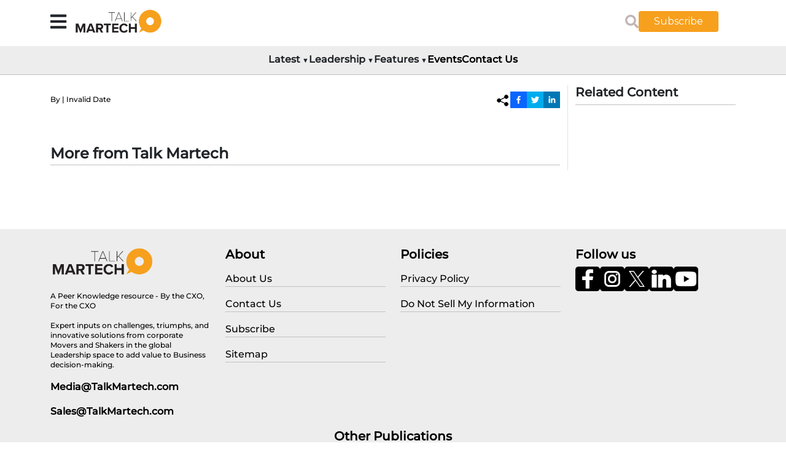

--- FILE ---
content_type: text/html; charset=UTF-8
request_url: https://talkmartech.com/news/muck-rack-welcomes-matt-dzugan-as-engineering-director-data/
body_size: 1390
content:

<!doctype html>
<html lang="en-US">

<head>
<meta charset="utf-8" />
    <link rel="icon" type="image/png" sizes="32x32" href="/favicon-32x32.png" />
    <link rel="icon" type="image/png" sizes="96x96" href="/favicon-96x96.png" />
    <link rel="icon" type="image/png" sizes="16x16" href="/favicon-16x16.png" />
    <link rel="manifest" href="/manifest.json" />
    <meta name="msapplication-TileColor" content="#ffffff" />
    <meta name="msapplication-TileImage" content="/ms-icon-144x144.png" />
    <meta name="theme-color" content="#ffffff" />
    <meta name="viewport" content="width=device-width,initial-scale=1" />
    <meta name="theme-color" content="#000000" />
    <link href="https://fonts.googleapis.com/css2?family=Montserrat:wght@400;500&display=swap" rel="stylesheet">
    <link rel="preload" href="../src/Styles/HomePage.css" as="style" />
    <link rel="preconnect" href="https://fonts.googleapis.com/css2?family=Montserrat:wght@300;500&display=swap"
        rel="stylesheet">
        <meta name="robots" content="index, follow">
    <meta name="description"
        content="A Peer Knowledge Resource Expert inputs on challenges, triumphs &amp; innovative solutions from corporate Movers &amp; Shakers in global Leadership." />
    <script async src="https://pagead2.googlesyndication.com/pagead/js/adsbygoogle.js?client=ca-pub-8081101061570175"
        crossorigin="anonymous"></script>
  <meta property="og:title" content="" />
  <meta property="og:description" content="" />
  <meta property="og:image" content="https://talkmartech.com/static/media/martech-logo.98bf4abeb32aaa4a5359.webp" />
  <meta property="og:url" content="https://talkmartech.com/news/muck-rack-welcomes-matt-dzugan-as-engineering-director-data/" />
  <title></title>
  <meta name="title" property="og:title" content="" />
  <meta property="og:type" content="PostDetails" />
  <meta name="image" property="og:image" content="https://talkmartech.com/static/media/martech-logo.98bf4abeb32aaa4a5359.webp" />
  <meta name="description" property="og:description" content="" />
  <meta property="og:image:width" content="844" />
  <meta property="og:image:height" content="172" />
  <meta property="og:image:type" content="image/png" />
  <meta name="twitter:card" content="summary_large_image" />
  <meta name="twitter:site" content="https://x.com/talk_martech" />
  <meta name="author" content="" />
  <link rel="canonical" href="https://talkmartech.com/news/muck-rack-welcomes-matt-dzugan-as-engineering-director-data/" />
  <meta name="twitter:title" content="" />
  <meta name="twitter:description" content="" />
  <meta name="twitter:image" content="https://talkmartech.com/static/media/martech-logo.98bf4abeb32aaa4a5359.webp" />
  <script type="application/ld+json">{
        "@context": "http://schema.org",
        "@type": "Organization",
        "name": "Talk Martech",
        "url": "https://talkmartech.com/",
        "logo": "https://talkmartech.com/static/media/martech-logo.98bf4abeb32aaa4a5359.webp",
        "contactPoint": {
          "@type": "ContactPoint",
          "telephone": "18005462816",
          "contactType": "Customer service"
        },
        "sameAs": [
          "URLs of social media profiles"
        ]
      }</script>
  <script type="application/ld+json">{
        "@context": "http://schema.org",
        "@type": "Rating",
        "ratingValue": "4.5",
        "bestRating": "5",
        "worstRating": "1"
      }</script>
      
      <script async src="https://pagead2.googlesyndication.com/pagead/js/adsbygoogle.js?client=ca-pub-8081101061570175"
      crossorigin="anonymous"></script>

      <!-- Google tag (gtag.js) -->
<script async src="https://www.googletagmanager.com/gtag/js?id=G-LL4C3FW14V"></script>
<script>
  window.dataLayer = window.dataLayer || [];
  function gtag(){dataLayer.push(arguments);}
  gtag('js', new Date());

  gtag('config', 'G-LL4C3FW14V');
</script>

      <!-- <script defer="defer" src="/static/js/main.8267e7df.js"></script>
      <link href="/static/css/main.1f76605b.css" rel="stylesheet"> -->

      <!-- <script defer="defer" src="/static/js/main.23e54774.js"></script>
      <link href="/static/css/main.ba97b20e.css" rel="stylesheet"> -->

      <!-- <script defer="defer" src="/static/js/main.7b8f282c.js"></script>
      <link href="/static/css/main.799ef901.css" rel="stylesheet"> -->

      <!-- <script defer="defer" src="/static/js/main.d413d1b2.js"></script>
      <link href="/static/css/main.799ef901.css" rel="stylesheet"> -->

      <!-- <script defer="defer" src="/static/js/main.2fe01581.js"></script>
      <link href="/static/css/main.799ef901.css" rel="stylesheet"> -->

      <!-- <script defer="defer" src="/static/js/main.2c984b4a.js"></script>
      <link href="/static/css/main.799ef901.css" rel="stylesheet"> -->

      <!-- <script defer="defer" src="/static/js/main.e5b83f1d.js"></script>
      <link href="/static/css/main.799ef901.css" rel="stylesheet"> -->

      <!-- <script defer="defer" src="/static/js/main.a872f899.js"></script>
      <link href="/static/css/main.799ef901.css" rel="stylesheet"> -->

      <!-- <script defer="defer" src="/static/js/main.407b0212.js"></script>
      <link href="/static/css/main.d83d7485.css" rel="stylesheet"> -->

      <!-- <script defer="defer" src="/static/js/main.407b0212.js"></script>
      <link href="/static/css/main.8fd08903.css" rel="stylesheet"> -->

      <!-- <script defer="defer" src="/static/js/main.1e99f4ad.js"></script>
      <link href="/static/css/main.1234c23a.css" rel="stylesheet"> -->

      <!-- <script defer="defer" src="/static/js/main.736b1060.js"></script>
      <link href="/static/css/main.1234c23a.css" rel="stylesheet"> -->

      <!-- <script defer="defer" src="/static/js/main.cf6f32af.js"></script>
      <link href="/static/css/main.d8da291a.css" rel="stylesheet"> -->

      <!-- <script defer="defer" src="/static/js/main.e3b23003.js"></script>
      <link href="/static/css/main.d8da291a.css" rel="stylesheet"> -->

      <!-- <script defer="defer" src="/static/js/main.0bde9a37.js"></script>
      <link href="/static/css/main.e9208c0b.css" rel="stylesheet"> -->

      <!-- <script defer="defer" src="/static/js/main.8c258c9e.js"></script>
      <link href="/static/css/main.59ec481e.css" rel="stylesheet"> -->

      <!-- <script defer="defer" src="/static/js/main.e4f63122.js"></script>
      <link href="/static/css/main.c6bd1a70.css" rel="stylesheet"> -->

    <!-- <script defer="defer" src="/static/js/main.fbeb4d49.js"></script>
    <link href="/static/css/main.c6bd1a70.css" rel="stylesheet"> -->

        <!-- <script defer="defer" src="/static/js/main.87f6bb06.js"></script>
    <link href="/static/css/main.c6fdfa41.css" rel="stylesheet"> -->

        <!-- <script defer="defer" src="/static/js/main.0ab49bfc.js"></script>
    <link href="/static/css/main.3d799725.css" rel="stylesheet"> -->

        <!-- <script defer="defer" src="/static/js/main.643ebdf4.js"></script>
    <link href="/static/css/main.77b72775.css" rel="stylesheet"> -->

        <!-- <script defer="defer" src="/static/js/main.1edd93cf.js"></script>
    <link href="/static/css/main.77b72775.css" rel="stylesheet"> -->

        <!-- <script defer="defer" src="/static/js/main.122105d0.js"></script>
    <link href="/static/css/main.77b72775.css" rel="stylesheet"> -->

        <!-- <script defer="defer" src="/static/js/main.e04feb98.js"></script>
    <link href="/static/css/main.77b72775.css" rel="stylesheet"> -->

        <script defer="defer" src="/static/js/main.48986fd2.js"></script>
    <link href="/static/css/main.77b72775.css" rel="stylesheet">

</head>

<body>
  <div id="root"></div>
</body>

<!-- Google tag (gtag.js) -->
  
</html>


--- FILE ---
content_type: text/html; charset=UTF-8
request_url: https://talkmartech.com/news/src/Styles/HomePage.css
body_size: 1291
content:

<!doctype html>
<html lang="en-US">

<head>
<meta charset="utf-8" />
    <link rel="icon" type="image/png" sizes="32x32" href="/favicon-32x32.png" />
    <link rel="icon" type="image/png" sizes="96x96" href="/favicon-96x96.png" />
    <link rel="icon" type="image/png" sizes="16x16" href="/favicon-16x16.png" />
    <link rel="manifest" href="/manifest.json" />
    <meta name="msapplication-TileColor" content="#ffffff" />
    <meta name="msapplication-TileImage" content="/ms-icon-144x144.png" />
    <meta name="theme-color" content="#ffffff" />
    <meta name="viewport" content="width=device-width,initial-scale=1" />
    <meta name="theme-color" content="#000000" />
    <link href="https://fonts.googleapis.com/css2?family=Montserrat:wght@400;500&display=swap" rel="stylesheet">
    <link rel="preload" href="../src/Styles/HomePage.css" as="style" />
    <link rel="preconnect" href="https://fonts.googleapis.com/css2?family=Montserrat:wght@300;500&display=swap"
        rel="stylesheet">
        <meta name="robots" content="index, follow">
    <meta name="description"
        content="A Peer Knowledge Resource Expert inputs on challenges, triumphs &amp; innovative solutions from corporate Movers &amp; Shakers in global Leadership." />
    <script async src="https://pagead2.googlesyndication.com/pagead/js/adsbygoogle.js?client=ca-pub-8081101061570175"
        crossorigin="anonymous"></script>
  <meta property="og:title" content="" />
  <meta property="og:description" content="" />
  <meta property="og:image" content="https://talkmartech.com/static/media/martech-logo.98bf4abeb32aaa4a5359.webp" />
  <meta property="og:url" content="https://talkmartech.com/news/src/Styles/HomePage.css" />
  <title></title>
  <meta name="title" property="og:title" content="" />
  <meta property="og:type" content="PostDetails" />
  <meta name="image" property="og:image" content="https://talkmartech.com/static/media/martech-logo.98bf4abeb32aaa4a5359.webp" />
  <meta name="description" property="og:description" content="" />
  <meta property="og:image:width" content="844" />
  <meta property="og:image:height" content="172" />
  <meta property="og:image:type" content="image/png" />
  <meta name="twitter:card" content="summary_large_image" />
  <meta name="twitter:site" content="https://x.com/talk_martech" />
  <meta name="author" content="" />
  <link rel="canonical" href="https://talkmartech.com/news/src/Styles/HomePage.css" />
  <meta name="twitter:title" content="" />
  <meta name="twitter:description" content="" />
  <meta name="twitter:image" content="https://talkmartech.com/static/media/martech-logo.98bf4abeb32aaa4a5359.webp" />
  <script type="application/ld+json">{
        "@context": "http://schema.org",
        "@type": "Organization",
        "name": "Talk Martech",
        "url": "https://talkmartech.com/",
        "logo": "https://talkmartech.com/static/media/martech-logo.98bf4abeb32aaa4a5359.webp",
        "contactPoint": {
          "@type": "ContactPoint",
          "telephone": "18005462816",
          "contactType": "Customer service"
        },
        "sameAs": [
          "URLs of social media profiles"
        ]
      }</script>
  <script type="application/ld+json">{
        "@context": "http://schema.org",
        "@type": "Rating",
        "ratingValue": "4.5",
        "bestRating": "5",
        "worstRating": "1"
      }</script>
      
      <script async src="https://pagead2.googlesyndication.com/pagead/js/adsbygoogle.js?client=ca-pub-8081101061570175"
      crossorigin="anonymous"></script>

      <!-- Google tag (gtag.js) -->
<script async src="https://www.googletagmanager.com/gtag/js?id=G-LL4C3FW14V"></script>
<script>
  window.dataLayer = window.dataLayer || [];
  function gtag(){dataLayer.push(arguments);}
  gtag('js', new Date());

  gtag('config', 'G-LL4C3FW14V');
</script>

      <!-- <script defer="defer" src="/static/js/main.8267e7df.js"></script>
      <link href="/static/css/main.1f76605b.css" rel="stylesheet"> -->

      <!-- <script defer="defer" src="/static/js/main.23e54774.js"></script>
      <link href="/static/css/main.ba97b20e.css" rel="stylesheet"> -->

      <!-- <script defer="defer" src="/static/js/main.7b8f282c.js"></script>
      <link href="/static/css/main.799ef901.css" rel="stylesheet"> -->

      <!-- <script defer="defer" src="/static/js/main.d413d1b2.js"></script>
      <link href="/static/css/main.799ef901.css" rel="stylesheet"> -->

      <!-- <script defer="defer" src="/static/js/main.2fe01581.js"></script>
      <link href="/static/css/main.799ef901.css" rel="stylesheet"> -->

      <!-- <script defer="defer" src="/static/js/main.2c984b4a.js"></script>
      <link href="/static/css/main.799ef901.css" rel="stylesheet"> -->

      <!-- <script defer="defer" src="/static/js/main.e5b83f1d.js"></script>
      <link href="/static/css/main.799ef901.css" rel="stylesheet"> -->

      <!-- <script defer="defer" src="/static/js/main.a872f899.js"></script>
      <link href="/static/css/main.799ef901.css" rel="stylesheet"> -->

      <!-- <script defer="defer" src="/static/js/main.407b0212.js"></script>
      <link href="/static/css/main.d83d7485.css" rel="stylesheet"> -->

      <!-- <script defer="defer" src="/static/js/main.407b0212.js"></script>
      <link href="/static/css/main.8fd08903.css" rel="stylesheet"> -->

      <!-- <script defer="defer" src="/static/js/main.1e99f4ad.js"></script>
      <link href="/static/css/main.1234c23a.css" rel="stylesheet"> -->

      <!-- <script defer="defer" src="/static/js/main.736b1060.js"></script>
      <link href="/static/css/main.1234c23a.css" rel="stylesheet"> -->

      <!-- <script defer="defer" src="/static/js/main.cf6f32af.js"></script>
      <link href="/static/css/main.d8da291a.css" rel="stylesheet"> -->

      <!-- <script defer="defer" src="/static/js/main.e3b23003.js"></script>
      <link href="/static/css/main.d8da291a.css" rel="stylesheet"> -->

      <!-- <script defer="defer" src="/static/js/main.0bde9a37.js"></script>
      <link href="/static/css/main.e9208c0b.css" rel="stylesheet"> -->

      <!-- <script defer="defer" src="/static/js/main.8c258c9e.js"></script>
      <link href="/static/css/main.59ec481e.css" rel="stylesheet"> -->

      <!-- <script defer="defer" src="/static/js/main.e4f63122.js"></script>
      <link href="/static/css/main.c6bd1a70.css" rel="stylesheet"> -->

    <!-- <script defer="defer" src="/static/js/main.fbeb4d49.js"></script>
    <link href="/static/css/main.c6bd1a70.css" rel="stylesheet"> -->

        <!-- <script defer="defer" src="/static/js/main.87f6bb06.js"></script>
    <link href="/static/css/main.c6fdfa41.css" rel="stylesheet"> -->

        <!-- <script defer="defer" src="/static/js/main.0ab49bfc.js"></script>
    <link href="/static/css/main.3d799725.css" rel="stylesheet"> -->

        <!-- <script defer="defer" src="/static/js/main.643ebdf4.js"></script>
    <link href="/static/css/main.77b72775.css" rel="stylesheet"> -->

        <!-- <script defer="defer" src="/static/js/main.1edd93cf.js"></script>
    <link href="/static/css/main.77b72775.css" rel="stylesheet"> -->

        <!-- <script defer="defer" src="/static/js/main.122105d0.js"></script>
    <link href="/static/css/main.77b72775.css" rel="stylesheet"> -->

        <!-- <script defer="defer" src="/static/js/main.e04feb98.js"></script>
    <link href="/static/css/main.77b72775.css" rel="stylesheet"> -->

        <script defer="defer" src="/static/js/main.48986fd2.js"></script>
    <link href="/static/css/main.77b72775.css" rel="stylesheet">

</head>

<body>
  <div id="root"></div>
</body>

<!-- Google tag (gtag.js) -->
  
</html>


--- FILE ---
content_type: text/html; charset=utf-8
request_url: https://www.google.com/recaptcha/api2/aframe
body_size: 267
content:
<!DOCTYPE HTML><html><head><meta http-equiv="content-type" content="text/html; charset=UTF-8"></head><body><script nonce="17_p4iOHiKjjI6hMb7lZvA">/** Anti-fraud and anti-abuse applications only. See google.com/recaptcha */ try{var clients={'sodar':'https://pagead2.googlesyndication.com/pagead/sodar?'};window.addEventListener("message",function(a){try{if(a.source===window.parent){var b=JSON.parse(a.data);var c=clients[b['id']];if(c){var d=document.createElement('img');d.src=c+b['params']+'&rc='+(localStorage.getItem("rc::a")?sessionStorage.getItem("rc::b"):"");window.document.body.appendChild(d);sessionStorage.setItem("rc::e",parseInt(sessionStorage.getItem("rc::e")||0)+1);localStorage.setItem("rc::h",'1765774516519');}}}catch(b){}});window.parent.postMessage("_grecaptcha_ready", "*");}catch(b){}</script></body></html>

--- FILE ---
content_type: text/css
request_url: https://talkmartech.com/static/css/818.8b3b425d.chunk.css
body_size: 199
content:
.menu-icon{cursor:pointer;font-size:30px;margin:10px}.sidebar{background:#000;border-top-right-radius:12px;font-size:16px;height:100%;left:0;overflow-x:hidden;position:fixed;scrollbar-width:none!important;top:70px;transition:.5s;width:0}.sidebar.open{width:310px}.sidebar.closed{width:0!important}.menu-list{height:auto;padding:5px 10px 30px 5px!important}.close-btn{background:#000;color:#fff;font-size:20px;position:absolute;right:25px;top:15px}.sidebar ul{list-style-type:none;margin-top:25px;padding:5px;white-space:nowrap}.sidebar ul li{color:#fff;display:block;font-size:16px;padding:0 0 8px 10px;text-decoration:none;text-transform:capitalize;top:-10px;transition:.3s}.menu-list a{color:#fff!important;display:grid;font-size:16px;font-weight:inherit!important}.sidebar a:hover{color:#f7a01e!important}.MobileSearch{display:flex!important}.MobileResponsive{display:block}.search-comp-display{display:none}@media (max-width:768px){.search-sub-comp1{display:block}.search-comp-display{display:block;margin-left:10px;margin-top:20px}.search-data{color:#fff!important}.sidebar ul{margin-top:25px}}@media (min-width:768px){.search-sub-comp1{display:none}}
/*# sourceMappingURL=818.8b3b425d.chunk.css.map*/

--- FILE ---
content_type: text/javascript
request_url: https://talkmartech.com/static/js/242.6c7ee2f2.chunk.js
body_size: 1803
content:
"use strict";(self.webpackChunkapp=self.webpackChunkapp||[]).push([[242],{6463:(e,s,t)=>{t.d(s,{Y:()=>d});var a=t(2483),c=t(4304),l=t(8938),n=t(5922),o=t(6723);const r=(0,c.debounce)((e,s,t,a)=>{a.current&&!a.current.contains(e.target)&&(s(!1),t(""))},100),i=(0,c.debounce)(async(e,s,t)=>{if(e)try{const a=await fetch("".concat(n.Sw,"/api/post/navsearch/").concat(e));if(!a.ok)throw new Error("HTTP error! Status: ".concat(a.status));const c=await a.json();e===t.trim()&&s(c.postData)}catch(a){s([]),console.error("Error fetching data:",a)}else s([])},300),d=()=>{const[e,s]=(0,a.useState)(!1),t=(0,a.useRef)(null),[c,n]=(0,a.useState)(""),[d,u]=(0,a.useState)([]),h=()=>{window.location.href=""===c.trim()?"/search/all/latest":"/search/all/".concat(c)};(0,a.useEffect)(()=>{i(c,u,c)},[c]),(0,a.useEffect)(()=>{const e=e=>{r(e,s,n,t)};return document.body.addEventListener("click",e),()=>{document.body.removeEventListener("click",e)}},[]);const p=()=>s(e=>!e);return(0,o.jsxs)("div",{className:"search-container mt-1",ref:t,children:[e?(0,o.jsx)("input",{type:"text",placeholder:"Search Here",className:"search-input",value:c,onChange:e=>n(e.target.value),onClick:e=>e.stopPropagation(),onKeyDown:e=>{"Enter"===e.key&&(e.preventDefault(),h())}}):(0,o.jsx)(l.KSO,{className:"search-icon",onClick:s=>{s.stopPropagation(),e?h():p()}}),e&&(0,o.jsx)(l.QCr,{className:"close-icon",onClick:p}),e&&c&&(0,o.jsx)("div",{className:"searchMainBox",children:(0,o.jsxs)("ul",{className:"searchBox",children:[d.length>0?d.map(e=>(0,o.jsx)("a",{className:"text-black",href:"/".concat(null===e||void 0===e?void 0:e.cat_slug,"/").concat(null===e||void 0===e?void 0:e.post_name),children:(0,o.jsx)("li",{className:"searchField borderB hoverHead text-black",children:null===e||void 0===e?void 0:e.post_title})},e.id)):(0,o.jsx)("li",{className:"searchField borderB hoverHead notFound text-black",children:"No Result"}),d.length>0&&(0,o.jsx)("a",{href:"/search/all/".concat(c),className:"allResult",children:"View All Results"})]})})]})}},8140:(e,s,t)=>{t.d(s,{J:()=>m});var a=t(2483),c=t(8698),l=t(4655),n=t(8548),o=t(5795),r=t(5339),i=t(8016),d=t(4875),u=(t(2311),t(407),t(840)),h=t(5922),p=t(6723);function m(){const[e,s]=(0,a.useState)(!1),[t,m]=(0,a.useState)(""),[x,b]=(0,a.useState)(!0),[v,f]=(0,a.useState)("*By clicking on the Submit button, you are agreeing with the Privacy Policy with Talk Martech."),j=()=>{const e=/^[^\s@]+@[^\s@]+\.[^\s@]+$/.test(t);return b(e),e},g=()=>{m(""),b(!0),f("*By clicking on the Submit button, you are agreeing with the Privacy Policy with Talk Martech.")},y=e=>{e.preventDefault()};return(0,p.jsxs)("div",{children:[(0,p.jsx)(r.A.Link,{className:"pl-4 mt-0 DesktopResponsive",children:(0,p.jsx)("button",{className:"btn-sm",onClick:()=>s(!0),children:"Subscribe"})}),(0,p.jsxs)(o.A,{show:e,onHide:()=>s(!1),className:"subscribePopUp",children:[(0,p.jsx)(o.A.Header,{closeButton:!0,style:{backgroundColor:"#f7a01e"},children:(0,p.jsx)("img",{src:d,alt:"TalkCMO Banner",className:"subslogo"})}),(0,p.jsx)(l.A,{className:"popupBack",style:{height:"auto"},children:(0,p.jsxs)(i.A,{children:[(0,p.jsx)(c.A,{md:5,className:" laptopmImgback",children:(0,p.jsx)("img",{className:"DesktopResponsive",style:{width:"100%",objectFit:"cover",borderRadius:"10px"},src:"https://enterprisetalk.com/static/media/silverlaptop.f1f016cdf7ed12c1cfe2.png",alt:"Silver Laptop"})}),(0,p.jsxs)(c.A,{md:7,children:[(0,p.jsx)("div",{style:{textAlign:"center"},children:(0,p.jsx)("img",{className:"",style:{width:"60%",borderRadius:"10px"},src:u,alt:"Newsletter Banner"})}),(0,p.jsxs)(n.A,{className:"px-3 mb-3",controlId:"emailInput",onSubmit:async e=>{if(e.preventDefault(),j())try{const e=await fetch("".concat(h.Sw,"/api/subscribe/add"),{method:"POST",headers:{"Content-Type":"application/json"},body:JSON.stringify({email:t})});e.ok?(console.log("Subscription successful"),g(),f("Thank you for subscribing \u2705"),setTimeout(()=>{g()},5e3)):(console.error("Subscription failed"),404===e.status&&f("This email is already subscribed \u274c"))}catch(s){console.error("Error sending subscription request:",s)}else console.log("Invalid email")},children:[(0,p.jsxs)(n.A.Group,{className:"px-3 ",controlId:"exampleForm.ControlInput1",children:[(0,p.jsx)(n.A.Control,{type:"email",placeholder:"Email ID",onBlur:()=>{j()},autoComplete:"off","aria-label":"email","data-testid":"TextInput",className:" py-3 ".concat(x?"":"is-invalid"),value:t,onChange:e=>{m(e.target.value),j()},onCut:y,onCopy:y,onPaste:y}),(0,p.jsx)("div",{className:"mt-3 px-2 fw-bold",style:{fontSize:"14px"},children:v}),!x&&(0,p.jsx)("div",{className:"invalid-feedback",children:"Please enter a valid email address."})]}),(0,p.jsx)(o.A.Footer,{className:"start",children:(0,p.jsx)("button",{className:"SubBtn",type:"submit",children:"Submit"})})]})]})]})})]})]})}},8242:(e,s,t)=>{t.r(s),t.d(s,{default:()=>n});t(2483);var a=t(6463),c=t(8140),l=t(6723);const n=function(){return(0,l.jsxs)("div",{className:"d-flex wrap-search",style:{gap:"25px",padding:"10px"},children:[(0,l.jsx)(a.Y,{}),(0,l.jsx)(c.J,{})]})}}}]);
//# sourceMappingURL=242.6c7ee2f2.chunk.js.map

--- FILE ---
content_type: text/javascript
request_url: https://talkmartech.com/static/js/818.8862cbd5.chunk.js
body_size: 2126
content:
"use strict";(self.webpackChunkapp=self.webpackChunkapp||[]).push([[818],{6463:(e,s,a)=>{a.d(s,{Y:()=>d});var t=a(2483),c=a(4304),n=a(8938),l=a(5922),o=a(6723);const i=(0,c.debounce)((e,s,a,t)=>{t.current&&!t.current.contains(e.target)&&(s(!1),a(""))},100),r=(0,c.debounce)(async(e,s,a)=>{if(e)try{const t=await fetch("".concat(l.Sw,"/api/post/navsearch/").concat(e));if(!t.ok)throw new Error("HTTP error! Status: ".concat(t.status));const c=await t.json();e===a.trim()&&s(c.postData)}catch(t){s([]),console.error("Error fetching data:",t)}else s([])},300),d=()=>{const[e,s]=(0,t.useState)(!1),a=(0,t.useRef)(null),[c,l]=(0,t.useState)(""),[d,u]=(0,t.useState)([]),m=()=>{window.location.href=""===c.trim()?"/search/all/latest":"/search/all/".concat(c)};(0,t.useEffect)(()=>{r(c,u,c)},[c]),(0,t.useEffect)(()=>{const e=e=>{i(e,s,l,a)};return document.body.addEventListener("click",e),()=>{document.body.removeEventListener("click",e)}},[]);const h=()=>s(e=>!e);return(0,o.jsxs)("div",{className:"search-container mt-1",ref:a,children:[e?(0,o.jsx)("input",{type:"text",placeholder:"Search Here",className:"search-input",value:c,onChange:e=>l(e.target.value),onClick:e=>e.stopPropagation(),onKeyDown:e=>{"Enter"===e.key&&(e.preventDefault(),m())}}):(0,o.jsx)(n.KSO,{className:"search-icon",onClick:s=>{s.stopPropagation(),e?m():h()}}),e&&(0,o.jsx)(n.QCr,{className:"close-icon",onClick:h}),e&&c&&(0,o.jsx)("div",{className:"searchMainBox",children:(0,o.jsxs)("ul",{className:"searchBox",children:[d.length>0?d.map(e=>(0,o.jsx)("a",{className:"text-black",href:"/".concat(null===e||void 0===e?void 0:e.cat_slug,"/").concat(null===e||void 0===e?void 0:e.post_name),children:(0,o.jsx)("li",{className:"searchField borderB hoverHead text-black",children:null===e||void 0===e?void 0:e.post_title})},e.id)):(0,o.jsx)("li",{className:"searchField borderB hoverHead notFound text-black",children:"No Result"}),d.length>0&&(0,o.jsx)("a",{href:"/search/all/".concat(c),className:"allResult",children:"View All Results"})]})})]})}},8140:(e,s,a)=>{a.d(s,{J:()=>p});var t=a(2483),c=a(8698),n=a(4655),l=a(8548),o=a(5795),i=a(5339),r=a(8016),d=a(4875),u=(a(2311),a(407),a(840)),m=a(5922),h=a(6723);function p(){const[e,s]=(0,t.useState)(!1),[a,p]=(0,t.useState)(""),[b,x]=(0,t.useState)(!0),[v,j]=(0,t.useState)("*By clicking on the Submit button, you are agreeing with the Privacy Policy with Talk Martech."),f=()=>{const e=/^[^\s@]+@[^\s@]+\.[^\s@]+$/.test(a);return x(e),e},g=()=>{p(""),x(!0),j("*By clicking on the Submit button, you are agreeing with the Privacy Policy with Talk Martech.")},y=e=>{e.preventDefault()};return(0,h.jsxs)("div",{children:[(0,h.jsx)(i.A.Link,{className:"pl-4 mt-0 DesktopResponsive",children:(0,h.jsx)("button",{className:"btn-sm",onClick:()=>s(!0),children:"Subscribe"})}),(0,h.jsxs)(o.A,{show:e,onHide:()=>s(!1),className:"subscribePopUp",children:[(0,h.jsx)(o.A.Header,{closeButton:!0,style:{backgroundColor:"#f7a01e"},children:(0,h.jsx)("img",{src:d,alt:"TalkCMO Banner",className:"subslogo"})}),(0,h.jsx)(n.A,{className:"popupBack",style:{height:"auto"},children:(0,h.jsxs)(r.A,{children:[(0,h.jsx)(c.A,{md:5,className:" laptopmImgback",children:(0,h.jsx)("img",{className:"DesktopResponsive",style:{width:"100%",objectFit:"cover",borderRadius:"10px"},src:"https://enterprisetalk.com/static/media/silverlaptop.f1f016cdf7ed12c1cfe2.png",alt:"Silver Laptop"})}),(0,h.jsxs)(c.A,{md:7,children:[(0,h.jsx)("div",{style:{textAlign:"center"},children:(0,h.jsx)("img",{className:"",style:{width:"60%",borderRadius:"10px"},src:u,alt:"Newsletter Banner"})}),(0,h.jsxs)(l.A,{className:"px-3 mb-3",controlId:"emailInput",onSubmit:async e=>{if(e.preventDefault(),f())try{const e=await fetch("".concat(m.Sw,"/api/subscribe/add"),{method:"POST",headers:{"Content-Type":"application/json"},body:JSON.stringify({email:a})});e.ok?(console.log("Subscription successful"),g(),j("Thank you for subscribing \u2705"),setTimeout(()=>{g()},5e3)):(console.error("Subscription failed"),404===e.status&&j("This email is already subscribed \u274c"))}catch(s){console.error("Error sending subscription request:",s)}else console.log("Invalid email")},children:[(0,h.jsxs)(l.A.Group,{className:"px-3 ",controlId:"exampleForm.ControlInput1",children:[(0,h.jsx)(l.A.Control,{type:"email",placeholder:"Email ID",onBlur:()=>{f()},autoComplete:"off","aria-label":"email","data-testid":"TextInput",className:" py-3 ".concat(b?"":"is-invalid"),value:a,onChange:e=>{p(e.target.value),f()},onCut:y,onCopy:y,onPaste:y}),(0,h.jsx)("div",{className:"mt-3 px-2 fw-bold",style:{fontSize:"14px"},children:v}),!b&&(0,h.jsx)("div",{className:"invalid-feedback",children:"Please enter a valid email address."})]}),(0,h.jsx)(o.A.Footer,{className:"start",children:(0,h.jsx)("button",{className:"SubBtn",type:"submit",children:"Submit"})})]})]})]})})]})]})}},9818:(e,s,a)=>{a.r(s),a.d(s,{default:()=>m});var t=a(2483),c=a(8938),n=a(8987),l=a(6463),o=a(8140),i=a(4686),r=a(5922),d=a(6723);const u=()=>{const[e,s]=(0,t.useState)(!1),[a,u]=(0,t.useState)([]),m=(0,t.useRef)(null),h=()=>{s(!e)};(0,t.useEffect)(()=>{(async()=>{try{const e=await i.A.get("".concat(r.Sw,"/api/category/subcatlist"));u(e.data)}catch(e){console.error("Error fetching menu items:",e)}})()},[]);const p=e=>{m.current&&!m.current.contains(e.target)&&(e.target.closest(".nav-title")?console.log("Clicked outside sidebar and .main-page"):s(!1))};return(0,t.useEffect)(()=>(e?document.addEventListener("mousedown",p):document.removeEventListener("mousedown",p),()=>{document.removeEventListener("mousedown",p)}),[e]),(0,d.jsxs)("div",{children:[(0,d.jsx)(c.OXb,{className:"menu-icon",onClick:h,"aria-label":"Toggle menu"}),(0,d.jsxs)("div",{ref:m,className:"sidebar ".concat(e?"open":"closed"),role:"navigation","aria-label":"Main menu",children:[(0,d.jsx)(c.QCr,{className:"close-btn",onClick:h,"aria-label":"Close menu"}),(0,d.jsx)("div",{className:"search-comp-display mt-5",children:(0,d.jsx)(l.Y,{})}),(0,d.jsx)("div",{className:"bb",children:(0,d.jsx)(n.A,{})}),(0,d.jsx)("div",{children:(0,d.jsxs)("ul",{className:"menu-list mb-5",children:[a.map((e,s)=>(0,d.jsx)("li",{children:(0,d.jsx)("a",{className:"a-tag",href:"/tag/".concat(null===e||void 0===e?void 0:e.subcat_slug),children:null===e||void 0===e?void 0:e.subcat_name},e.id)},s)),(0,d.jsx)("div",{className:"search-comp-display",children:(0,d.jsx)(o.J,{})})]})})]})]})},m=(0,t.memo)(u)}}]);
//# sourceMappingURL=818.8862cbd5.chunk.js.map

--- FILE ---
content_type: text/javascript
request_url: https://talkmartech.com/static/js/main.48986fd2.js
body_size: 202288
content:
/*! For license information please see main.48986fd2.js.LICENSE.txt */
(()=>{var e={40:(e,t,n)=>{"use strict";n.d(t,{A:()=>l});var r=n(2555),a=n(2483),o=n(1097),i=n.n(o),s=n(6723);const l=e=>a.forwardRef((t,n)=>(0,s.jsx)("div",(0,r.A)((0,r.A)({},t),{},{ref:n,className:i()(t.className,e)})))},45:(e,t,n)=>{"use strict";n.d(t,{A:()=>a});var r=n(8587);function a(e,t){if(null==e)return{};var n,a,o=(0,r.A)(e,t);if(Object.getOwnPropertySymbols){var i=Object.getOwnPropertySymbols(e);for(a=0;a<i.length;a++)n=i[a],-1===t.indexOf(n)&&{}.propertyIsEnumerable.call(e,n)&&(o[n]=e[n])}return o}},324:(e,t,n)=>{"use strict";n.d(t,{A:()=>i});var r=n(2907),a=n(2433);function o(e,t){const n=(0,r.A)(e,t)||"",a=-1===n.indexOf("ms")?1e3:1;return parseFloat(n)*a}function i(e,t){const n=o(e,"transitionDuration"),r=o(e,"transitionDelay"),i=(0,a.A)(e,n=>{n.target===e&&(i(),t(n))},n+r)}},407:()=>{},495:(e,t,n)=>{"use strict";n.d(t,{A:()=>P});var r=n(1286);function a(e){void 0===e&&(e=(0,r.A)());try{var t=e.activeElement;return t&&t.nodeName?t:null}catch(n){return e.body}}var o=n(7559),i=n(2919),s=n(7873),l=n(2483),c=n(9998),u=n(2505);function d(e){const t=function(e){const t=(0,l.useRef)(e);return t.current=e,t}(e);(0,l.useEffect)(()=>()=>t.current(),[])}var f=n(7384),p=n(2702),m=n(8499),h=n(4773);const v=(e,t)=>i.A?null==e?(t||(0,r.A)()).body:("function"===typeof e&&(e=e()),e&&"current"in e&&(e=e.current),e&&("nodeType"in e||e.getBoundingClientRect)?e:null):null;var g=n(1187),b=n(6629),y=n(5675),x=n(991);const w=["onEnter","onEntering","onEntered","onExit","onExiting","onExited","addEndListener","children"];var j=n(6723);const E=["component"];const S=l.forwardRef((e,t)=>{let{component:n}=e;const r=function(e){let{onEnter:t,onEntering:n,onEntered:r,onExit:a,onExiting:o,onExited:i,addEndListener:s,children:c}=e,u=function(e,t){if(null==e)return{};var n={};for(var r in e)if({}.hasOwnProperty.call(e,r)){if(t.indexOf(r)>=0)continue;n[r]=e[r]}return n}(e,w);const d=(0,l.useRef)(null),f=(0,g.A)(d,(0,x.am)(c)),p=e=>t=>{e&&d.current&&e(d.current,t)},m=(0,l.useCallback)(p(t),[t]),h=(0,l.useCallback)(p(n),[n]),v=(0,l.useCallback)(p(r),[r]),b=(0,l.useCallback)(p(a),[a]),y=(0,l.useCallback)(p(o),[o]),j=(0,l.useCallback)(p(i),[i]),E=(0,l.useCallback)(p(s),[s]);return Object.assign({},u,{nodeRef:d},t&&{onEnter:m},n&&{onEntering:h},r&&{onEntered:v},a&&{onExit:b},o&&{onExiting:y},i&&{onExited:j},s&&{addEndListener:E},{children:"function"===typeof c?(e,t)=>c(e,Object.assign({},t,{ref:f})):(0,l.cloneElement)(c,{ref:f})})}(function(e,t){if(null==e)return{};var n={};for(var r in e)if({}.hasOwnProperty.call(e,r)){if(t.indexOf(r)>=0)continue;n[r]=e[r]}return n}(e,E));return(0,j.jsx)(n,Object.assign({ref:t},r))});function k(e){let{children:t,in:n,onExited:r,onEntered:a,transition:o}=e;const[i,s]=(0,l.useState)(!n);n&&i&&s(!1);const c=function(e){let{in:t,onTransition:n}=e;const r=(0,l.useRef)(null),a=(0,l.useRef)(!0),o=(0,p.A)(n);return(0,b.A)(()=>{if(!r.current)return;let e=!1;return o({in:t,element:r.current,initial:a.current,isStale:()=>e}),()=>{e=!0}},[t,o]),(0,b.A)(()=>(a.current=!1,()=>{a.current=!0}),[]),r}({in:!!n,onTransition:e=>{Promise.resolve(o(e)).then(()=>{e.isStale()||(e.in?null==a||a(e.element,e.initial):(s(!0),null==r||r(e.element)))},t=>{throw e.in||s(!0),t})}}),u=(0,g.A)(c,(0,x.am)(t));return i&&!n?null:(0,l.cloneElement)(t,{ref:u})}function N(e,t,n){return e?(0,j.jsx)(S,Object.assign({},n,{component:e})):t?(0,j.jsx)(k,Object.assign({},n,{transition:t})):(0,j.jsx)(y.A,Object.assign({},n))}const A=["show","role","className","style","children","backdrop","keyboard","onBackdropClick","onEscapeKeyDown","transition","runTransition","backdropTransition","runBackdropTransition","autoFocus","enforceFocus","restoreFocus","restoreFocusOptions","renderDialog","renderBackdrop","manager","container","onShow","onHide","onExit","onExited","onExiting","onEnter","onEntering","onEntered"];let C;function T(e){const t=(0,h.A)(),n=e||function(e){return C||(C=new m.A({ownerDocument:null==e?void 0:e.document})),C}(t),r=(0,l.useRef)({dialog:null,backdrop:null});return Object.assign(r.current,{add:()=>n.add(r.current),remove:()=>n.remove(r.current),isTopModal:()=>n.isTopModal(r.current),setDialogRef:(0,l.useCallback)(e=>{r.current.dialog=e},[]),setBackdropRef:(0,l.useCallback)(e=>{r.current.backdrop=e},[])})}const O=(0,l.forwardRef)((e,t)=>{let{show:n=!1,role:r="dialog",className:m,style:g,children:b,backdrop:y=!0,keyboard:w=!0,onBackdropClick:E,onEscapeKeyDown:S,transition:k,runTransition:C,backdropTransition:O,runBackdropTransition:P,autoFocus:_=!0,enforceFocus:L=!0,restoreFocus:M=!0,restoreFocusOptions:R,renderDialog:I,renderBackdrop:D=e=>(0,j.jsx)("div",Object.assign({},e)),manager:z,container:F,onShow:B,onHide:U=()=>{},onExit:H,onExited:W,onExiting:V,onEnter:q,onEntering:G,onEntered:K}=e,Y=function(e,t){if(null==e)return{};var n={};for(var r in e)if({}.hasOwnProperty.call(e,r)){if(t.indexOf(r)>=0)continue;n[r]=e[r]}return n}(e,A);const Q=(0,h.A)(),X=function(e,t){const n=(0,h.A)(),[r,a]=(0,l.useState)(()=>v(e,null==n?void 0:n.document));if(!r){const t=v(e);t&&a(t)}return(0,l.useEffect)(()=>{t&&r&&t(r)},[t,r]),(0,l.useEffect)(()=>{const t=v(e);t!==r&&a(t)},[e,r]),r}(F),Z=T(z),J=(0,u.A)(),$=(0,f.A)(n),[ee,te]=(0,l.useState)(!n),ne=(0,l.useRef)(null);(0,l.useImperativeHandle)(t,()=>Z,[Z]),i.A&&!$&&n&&(ne.current=a(null==Q?void 0:Q.document)),n&&ee&&te(!1);const re=(0,p.A)(()=>{if(Z.add(),ce.current=(0,s.A)(document,"keydown",se),le.current=(0,s.A)(document,"focus",()=>setTimeout(oe),!0),B&&B(),_){var e,t;const n=a(null!=(e=null==(t=Z.dialog)?void 0:t.ownerDocument)?e:null==Q?void 0:Q.document);Z.dialog&&n&&!(0,o.A)(Z.dialog,n)&&(ne.current=n,Z.dialog.focus())}}),ae=(0,p.A)(()=>{var e;(Z.remove(),null==ce.current||ce.current(),null==le.current||le.current(),M)&&(null==(e=ne.current)||null==e.focus||e.focus(R),ne.current=null)});(0,l.useEffect)(()=>{n&&X&&re()},[n,X,re]),(0,l.useEffect)(()=>{ee&&ae()},[ee,ae]),d(()=>{ae()});const oe=(0,p.A)(()=>{if(!L||!J()||!Z.isTopModal())return;const e=a(null==Q?void 0:Q.document);Z.dialog&&e&&!(0,o.A)(Z.dialog,e)&&Z.dialog.focus()}),ie=(0,p.A)(e=>{e.target===e.currentTarget&&(null==E||E(e),!0===y&&U())}),se=(0,p.A)(e=>{w&&(0,x.v$)(e)&&Z.isTopModal()&&(null==S||S(e),e.defaultPrevented||U())}),le=(0,l.useRef)(),ce=(0,l.useRef)();if(!X)return null;const ue=Object.assign({role:r,ref:Z.setDialogRef,"aria-modal":"dialog"===r||void 0},Y,{style:g,className:m,tabIndex:-1});let de=I?I(ue):(0,j.jsx)("div",Object.assign({},ue,{children:l.cloneElement(b,{role:"document"})}));de=N(k,C,{unmountOnExit:!0,mountOnEnter:!0,appear:!0,in:!!n,onExit:H,onExiting:V,onExited:function(){te(!0),null==W||W(...arguments)},onEnter:q,onEntering:G,onEntered:K,children:de});let fe=null;return y&&(fe=D({ref:Z.setBackdropRef,onClick:ie}),fe=N(O,P,{in:!!n,appear:!0,mountOnEnter:!0,unmountOnExit:!0,children:fe})),(0,j.jsx)(j.Fragment,{children:c.createPortal((0,j.jsxs)(j.Fragment,{children:[fe,de]}),X)})});O.displayName="Modal";const P=Object.assign(O,{Manager:m.A})},521:(e,t,n)=>{"use strict";n.d(t,{A:()=>o});var r=n(2483),a=n(2702);function o(e,t,n){let o=arguments.length>3&&void 0!==arguments[3]&&arguments[3];const i=(0,a.A)(n);(0,r.useEffect)(()=>{const n="function"===typeof e?e():e;return n.addEventListener(t,i,o),()=>n.removeEventListener(t,i,o)},[e])}},628:e=>{"use strict";e.exports=function(e,t,n,r,a,o,i,s){if(!e){var l;if(void 0===t)l=new Error("Minified exception occurred; use the non-minified dev environment for the full error message and additional helpful warnings.");else{var c=[n,r,a,o,i,s],u=0;(l=new Error(t.replace(/%s/g,function(){return c[u++]}))).name="Invariant Violation"}throw l.framesToPop=1,l}}},775:(e,t,n)=>{"use strict";var r=n(9998);t.createRoot=r.createRoot,t.hydrateRoot=r.hydrateRoot},840:(e,t,n)=>{"use strict";e.exports=n.p+"static/media/martech.99ab049cb52dd9d89d76.gif"},991:(e,t,n)=>{"use strict";n.d(t,{am:()=>o,v$:()=>a});var r=n(2483);function a(e){return"Escape"===e.code||27===e.keyCode}function o(e){if(!e||"function"===typeof e)return null;const{major:t}=function(){const e=r.version.split(".");return{major:+e[0],minor:+e[1],patch:+e[2]}}();return t>=19?e.props.ref:e.ref}},1083:(e,t,n)=>{"use strict";function r(){return r=Object.assign?Object.assign.bind():function(e){for(var t=1;t<arguments.length;t++){var n=arguments[t];for(var r in n)Object.prototype.hasOwnProperty.call(n,r)&&(e[r]=n[r])}return e},r.apply(this,arguments)}var a;n.d(t,{Gh:()=>M,HS:()=>R,Oi:()=>s,Rr:()=>f,pX:()=>B,pb:()=>O,rc:()=>a,tH:()=>F,ue:()=>h,yD:()=>L,zR:()=>i}),function(e){e.Pop="POP",e.Push="PUSH",e.Replace="REPLACE"}(a||(a={}));const o="popstate";function i(e){return void 0===e&&(e={}),p(function(e,t){let{pathname:n,search:r,hash:a}=e.location;return u("",{pathname:n,search:r,hash:a},t.state&&t.state.usr||null,t.state&&t.state.key||"default")},function(e,t){return"string"===typeof t?t:d(t)},null,e)}function s(e,t){if(!1===e||null===e||"undefined"===typeof e)throw new Error(t)}function l(e,t){if(!e){"undefined"!==typeof console&&console.warn(t);try{throw new Error(t)}catch(n){}}}function c(e,t){return{usr:e.state,key:e.key,idx:t}}function u(e,t,n,a){return void 0===n&&(n=null),r({pathname:"string"===typeof e?e:e.pathname,search:"",hash:""},"string"===typeof t?f(t):t,{state:n,key:t&&t.key||a||Math.random().toString(36).substr(2,8)})}function d(e){let{pathname:t="/",search:n="",hash:r=""}=e;return n&&"?"!==n&&(t+="?"===n.charAt(0)?n:"?"+n),r&&"#"!==r&&(t+="#"===r.charAt(0)?r:"#"+r),t}function f(e){let t={};if(e){let n=e.indexOf("#");n>=0&&(t.hash=e.substr(n),e=e.substr(0,n));let r=e.indexOf("?");r>=0&&(t.search=e.substr(r),e=e.substr(0,r)),e&&(t.pathname=e)}return t}function p(e,t,n,i){void 0===i&&(i={});let{window:l=document.defaultView,v5Compat:f=!1}=i,p=l.history,m=a.Pop,h=null,v=g();function g(){return(p.state||{idx:null}).idx}function b(){m=a.Pop;let e=g(),t=null==e?null:e-v;v=e,h&&h({action:m,location:x.location,delta:t})}function y(e){let t="null"!==l.location.origin?l.location.origin:l.location.href,n="string"===typeof e?e:d(e);return n=n.replace(/ $/,"%20"),s(t,"No window.location.(origin|href) available to create URL for href: "+n),new URL(n,t)}null==v&&(v=0,p.replaceState(r({},p.state,{idx:v}),""));let x={get action(){return m},get location(){return e(l,p)},listen(e){if(h)throw new Error("A history only accepts one active listener");return l.addEventListener(o,b),h=e,()=>{l.removeEventListener(o,b),h=null}},createHref:e=>t(l,e),createURL:y,encodeLocation(e){let t=y(e);return{pathname:t.pathname,search:t.search,hash:t.hash}},push:function(e,t){m=a.Push;let r=u(x.location,e,t);n&&n(r,e),v=g()+1;let o=c(r,v),i=x.createHref(r);try{p.pushState(o,"",i)}catch(s){if(s instanceof DOMException&&"DataCloneError"===s.name)throw s;l.location.assign(i)}f&&h&&h({action:m,location:x.location,delta:1})},replace:function(e,t){m=a.Replace;let r=u(x.location,e,t);n&&n(r,e),v=g();let o=c(r,v),i=x.createHref(r);p.replaceState(o,"",i),f&&h&&h({action:m,location:x.location,delta:0})},go:e=>p.go(e)};return x}var m;!function(e){e.data="data",e.deferred="deferred",e.redirect="redirect",e.error="error"}(m||(m={}));new Set(["lazy","caseSensitive","path","id","index","children"]);function h(e,t,n){return void 0===n&&(n="/"),v(e,t,n,!1)}function v(e,t,n,r){let a=O(("string"===typeof t?f(t):t).pathname||"/",n);if(null==a)return null;let o=g(e);!function(e){e.sort((e,t)=>e.score!==t.score?t.score-e.score:function(e,t){let n=e.length===t.length&&e.slice(0,-1).every((e,n)=>e===t[n]);return n?e[e.length-1]-t[t.length-1]:0}(e.routesMeta.map(e=>e.childrenIndex),t.routesMeta.map(e=>e.childrenIndex)))}(o);let i=null;for(let s=0;null==i&&s<o.length;++s){let e=T(a);i=A(o[s],e,r)}return i}function g(e,t,n,r){void 0===t&&(t=[]),void 0===n&&(n=[]),void 0===r&&(r="");let a=(e,a,o)=>{let i={relativePath:void 0===o?e.path||"":o,caseSensitive:!0===e.caseSensitive,childrenIndex:a,route:e};i.relativePath.startsWith("/")&&(s(i.relativePath.startsWith(r),'Absolute route path "'+i.relativePath+'" nested under path "'+r+'" is not valid. An absolute child route path must start with the combined path of all its parent routes.'),i.relativePath=i.relativePath.slice(r.length));let l=R([r,i.relativePath]),c=n.concat(i);e.children&&e.children.length>0&&(s(!0!==e.index,'Index routes must not have child routes. Please remove all child routes from route path "'+l+'".'),g(e.children,t,c,l)),(null!=e.path||e.index)&&t.push({path:l,score:N(l,e.index),routesMeta:c})};return e.forEach((e,t)=>{var n;if(""!==e.path&&null!=(n=e.path)&&n.includes("?"))for(let r of b(e.path))a(e,t,r);else a(e,t)}),t}function b(e){let t=e.split("/");if(0===t.length)return[];let[n,...r]=t,a=n.endsWith("?"),o=n.replace(/\?$/,"");if(0===r.length)return a?[o,""]:[o];let i=b(r.join("/")),s=[];return s.push(...i.map(e=>""===e?o:[o,e].join("/"))),a&&s.push(...i),s.map(t=>e.startsWith("/")&&""===t?"/":t)}const y=/^:[\w-]+$/,x=3,w=2,j=1,E=10,S=-2,k=e=>"*"===e;function N(e,t){let n=e.split("/"),r=n.length;return n.some(k)&&(r+=S),t&&(r+=w),n.filter(e=>!k(e)).reduce((e,t)=>e+(y.test(t)?x:""===t?j:E),r)}function A(e,t,n){void 0===n&&(n=!1);let{routesMeta:r}=e,a={},o="/",i=[];for(let s=0;s<r.length;++s){let e=r[s],l=s===r.length-1,c="/"===o?t:t.slice(o.length)||"/",u=C({path:e.relativePath,caseSensitive:e.caseSensitive,end:l},c),d=e.route;if(!u&&l&&n&&!r[r.length-1].route.index&&(u=C({path:e.relativePath,caseSensitive:e.caseSensitive,end:!1},c)),!u)return null;Object.assign(a,u.params),i.push({params:a,pathname:R([o,u.pathname]),pathnameBase:I(R([o,u.pathnameBase])),route:d}),"/"!==u.pathnameBase&&(o=R([o,u.pathnameBase]))}return i}function C(e,t){"string"===typeof e&&(e={path:e,caseSensitive:!1,end:!0});let[n,r]=function(e,t,n){void 0===t&&(t=!1);void 0===n&&(n=!0);l("*"===e||!e.endsWith("*")||e.endsWith("/*"),'Route path "'+e+'" will be treated as if it were "'+e.replace(/\*$/,"/*")+'" because the `*` character must always follow a `/` in the pattern. To get rid of this warning, please change the route path to "'+e.replace(/\*$/,"/*")+'".');let r=[],a="^"+e.replace(/\/*\*?$/,"").replace(/^\/*/,"/").replace(/[\\.*+^${}|()[\]]/g,"\\$&").replace(/\/:([\w-]+)(\?)?/g,(e,t,n)=>(r.push({paramName:t,isOptional:null!=n}),n?"/?([^\\/]+)?":"/([^\\/]+)"));e.endsWith("*")?(r.push({paramName:"*"}),a+="*"===e||"/*"===e?"(.*)$":"(?:\\/(.+)|\\/*)$"):n?a+="\\/*$":""!==e&&"/"!==e&&(a+="(?:(?=\\/|$))");let o=new RegExp(a,t?void 0:"i");return[o,r]}(e.path,e.caseSensitive,e.end),a=t.match(n);if(!a)return null;let o=a[0],i=o.replace(/(.)\/+$/,"$1"),s=a.slice(1);return{params:r.reduce((e,t,n)=>{let{paramName:r,isOptional:a}=t;if("*"===r){let e=s[n]||"";i=o.slice(0,o.length-e.length).replace(/(.)\/+$/,"$1")}const l=s[n];return e[r]=a&&!l?void 0:(l||"").replace(/%2F/g,"/"),e},{}),pathname:o,pathnameBase:i,pattern:e}}function T(e){try{return e.split("/").map(e=>decodeURIComponent(e).replace(/\//g,"%2F")).join("/")}catch(t){return l(!1,'The URL path "'+e+'" could not be decoded because it is is a malformed URL segment. This is probably due to a bad percent encoding ('+t+")."),e}}function O(e,t){if("/"===t)return e;if(!e.toLowerCase().startsWith(t.toLowerCase()))return null;let n=t.endsWith("/")?t.length-1:t.length,r=e.charAt(n);return r&&"/"!==r?null:e.slice(n)||"/"}function P(e,t,n,r){return"Cannot include a '"+e+"' character in a manually specified `to."+t+"` field ["+JSON.stringify(r)+"].  Please separate it out to the `to."+n+'` field. Alternatively you may provide the full path as a string in <Link to="..."> and the router will parse it for you.'}function _(e){return e.filter((e,t)=>0===t||e.route.path&&e.route.path.length>0)}function L(e,t){let n=_(e);return t?n.map((e,t)=>t===n.length-1?e.pathname:e.pathnameBase):n.map(e=>e.pathnameBase)}function M(e,t,n,a){let o;void 0===a&&(a=!1),"string"===typeof e?o=f(e):(o=r({},e),s(!o.pathname||!o.pathname.includes("?"),P("?","pathname","search",o)),s(!o.pathname||!o.pathname.includes("#"),P("#","pathname","hash",o)),s(!o.search||!o.search.includes("#"),P("#","search","hash",o)));let i,l=""===e||""===o.pathname,c=l?"/":o.pathname;if(null==c)i=n;else{let e=t.length-1;if(!a&&c.startsWith("..")){let t=c.split("/");for(;".."===t[0];)t.shift(),e-=1;o.pathname=t.join("/")}i=e>=0?t[e]:"/"}let u=function(e,t){void 0===t&&(t="/");let{pathname:n,search:r="",hash:a=""}="string"===typeof e?f(e):e,o=n?n.startsWith("/")?n:function(e,t){let n=t.replace(/\/+$/,"").split("/");return e.split("/").forEach(e=>{".."===e?n.length>1&&n.pop():"."!==e&&n.push(e)}),n.length>1?n.join("/"):"/"}(n,t):t;return{pathname:o,search:D(r),hash:z(a)}}(o,i),d=c&&"/"!==c&&c.endsWith("/"),p=(l||"."===c)&&n.endsWith("/");return u.pathname.endsWith("/")||!d&&!p||(u.pathname+="/"),u}const R=e=>e.join("/").replace(/\/\/+/g,"/"),I=e=>e.replace(/\/+$/,"").replace(/^\/*/,"/"),D=e=>e&&"?"!==e?e.startsWith("?")?e:"?"+e:"",z=e=>e&&"#"!==e?e.startsWith("#")?e:"#"+e:"";class F extends Error{}function B(e){return null!=e&&"number"===typeof e.status&&"string"===typeof e.statusText&&"boolean"===typeof e.internal&&"data"in e}const U=["post","put","patch","delete"],H=(new Set(U),["get",...U]);new Set(H),new Set([301,302,303,307,308]),new Set([307,308]);Symbol("deferred")},1097:(e,t)=>{var n;!function(){"use strict";var r={}.hasOwnProperty;function a(){for(var e="",t=0;t<arguments.length;t++){var n=arguments[t];n&&(e=i(e,o(n)))}return e}function o(e){if("string"===typeof e||"number"===typeof e)return e;if("object"!==typeof e)return"";if(Array.isArray(e))return a.apply(null,e);if(e.toString!==Object.prototype.toString&&!e.toString.toString().includes("[native code]"))return e.toString();var t="";for(var n in e)r.call(e,n)&&e[n]&&(t=i(t,n));return t}function i(e,t){return t?e?e+" "+t:e+t:e}e.exports?(a.default=a,e.exports=a):void 0===(n=function(){return a}.apply(t,[]))||(e.exports=n)}()},1187:(e,t,n)=>{"use strict";n.d(t,{A:()=>o});var r=n(2483);const a=e=>e&&"function"!==typeof e?t=>{e.current=t}:e;const o=function(e,t){return(0,r.useMemo)(()=>function(e,t){const n=a(e),r=a(t);return e=>{n&&n(e),r&&r(e)}}(e,t),[e,t])}},1286:(e,t,n)=>{"use strict";function r(e){return e&&e.ownerDocument||document}n.d(t,{A:()=>r})},1414:(e,t)=>{"use strict";t.Y=function(e,t){return s(e).some(function(e){var n=e.inverse,r="all"===e.type||t.type===e.type;if(r&&n||!r&&!n)return!1;var a=e.expressions.every(function(e){var n=e.feature,r=e.modifier,a=e.value,o=t[n];if(!o)return!1;switch(n){case"orientation":case"scan":return o.toLowerCase()===a.toLowerCase();case"width":case"height":case"device-width":case"device-height":a=u(a),o=u(o);break;case"resolution":a=c(a),o=c(o);break;case"aspect-ratio":case"device-aspect-ratio":case"device-pixel-ratio":a=l(a),o=l(o);break;case"grid":case"color":case"color-index":case"monochrome":a=parseInt(a,10)||1,o=parseInt(o,10)||0}switch(r){case"min":return o>=a;case"max":return o<=a;default:return o===a}});return a&&!n||!a&&n})};var n=/(?:(only|not)?\s*([^\s\(\)]+)(?:\s*and)?\s*)?(.+)?/i,r=/\(\s*([^\s\:\)]+)\s*(?:\:\s*([^\s\)]+))?\s*\)/,a=/^(?:(min|max)-)?(.+)/,o=/(em|rem|px|cm|mm|in|pt|pc)?$/,i=/(dpi|dpcm|dppx)?$/;function s(e){return e.split(",").map(function(e){var t=(e=e.trim()).match(n),o=t[1],i=t[2],s=t[3]||"",l={};return l.inverse=!!o&&"not"===o.toLowerCase(),l.type=i?i.toLowerCase():"all",s=s.match(/\([^\)]+\)/g)||[],l.expressions=s.map(function(e){var t=e.match(r),n=t[1].toLowerCase().match(a);return{modifier:n[1],feature:n[2],value:t[2]}}),l})}function l(e){var t,n=Number(e);return n||(n=(t=e.match(/^(\d+)\s*\/\s*(\d+)$/))[1]/t[2]),n}function c(e){var t=parseFloat(e);switch(String(e).match(i)[1]){case"dpcm":return t/2.54;case"dppx":return 96*t;default:return t}}function u(e){var t=parseFloat(e);switch(String(e).match(o)[1]){case"em":case"rem":return 16*t;case"cm":return 96*t/2.54;case"mm":return 96*t/2.54/10;case"in":return 96*t;case"pt":return 72*t;case"pc":return 72*t/12;default:return t}}},1587:(e,t)=>{"use strict";Object.defineProperty(t,"__esModule",{value:!0}),t.default=function(e,t,n){var r=void 0,a=void 0,o=void 0,i=void 0,s=void 0,l=function l(){var c=+new Date-i;c<t&&c>=0?r=setTimeout(l,t-c):(r=null,n||(s=e.apply(o,a),r||(o=null,a=null)))};return function(){o=this,a=arguments,i=+new Date;var c=n&&!r;return r||(r=setTimeout(l,t)),c&&(s=e.apply(o,a),o=null,a=null),s}}},1794:e=>{var t=1e3,n=60*t,r=60*n,a=24*r,o=365.25*a;function i(e,t,n){if(!(e<t))return e<1.5*t?Math.floor(e/t)+" "+n:Math.ceil(e/t)+" "+n+"s"}e.exports=function(e,s){s=s||{};var l,c=typeof e;if("string"===c&&e.length>0)return function(e){if((e=String(e)).length>100)return;var i=/^((?:\d+)?\.?\d+) *(milliseconds?|msecs?|ms|seconds?|secs?|s|minutes?|mins?|m|hours?|hrs?|h|days?|d|years?|yrs?|y)?$/i.exec(e);if(!i)return;var s=parseFloat(i[1]);switch((i[2]||"ms").toLowerCase()){case"years":case"year":case"yrs":case"yr":case"y":return s*o;case"days":case"day":case"d":return s*a;case"hours":case"hour":case"hrs":case"hr":case"h":return s*r;case"minutes":case"minute":case"mins":case"min":case"m":return s*n;case"seconds":case"second":case"secs":case"sec":case"s":return s*t;case"milliseconds":case"millisecond":case"msecs":case"msec":case"ms":return s;default:return}}(e);if("number"===c&&!1===isNaN(e))return s.long?i(l=e,a,"day")||i(l,r,"hour")||i(l,n,"minute")||i(l,t,"second")||l+" ms":function(e){if(e>=a)return Math.round(e/a)+"d";if(e>=r)return Math.round(e/r)+"h";if(e>=n)return Math.round(e/n)+"m";if(e>=t)return Math.round(e/t)+"s";return e+"ms"}(e);throw new Error("val is not a non-empty string or a valid number. val="+JSON.stringify(e))}},1963:e=>{"use strict";var t=Object.getOwnPropertySymbols,n=Object.prototype.hasOwnProperty,r=Object.prototype.propertyIsEnumerable;e.exports=function(){try{if(!Object.assign)return!1;var e=new String("abc");if(e[5]="de","5"===Object.getOwnPropertyNames(e)[0])return!1;for(var t={},n=0;n<10;n++)t["_"+String.fromCharCode(n)]=n;if("0123456789"!==Object.getOwnPropertyNames(t).map(function(e){return t[e]}).join(""))return!1;var r={};return"abcdefghijklmnopqrst".split("").forEach(function(e){r[e]=e}),"abcdefghijklmnopqrst"===Object.keys(Object.assign({},r)).join("")}catch(a){return!1}}()?Object.assign:function(e,a){for(var o,i,s=function(e){if(null===e||void 0===e)throw new TypeError("Object.assign cannot be called with null or undefined");return Object(e)}(e),l=1;l<arguments.length;l++){for(var c in o=Object(arguments[l]))n.call(o,c)&&(s[c]=o[c]);if(t){i=t(o);for(var u=0;u<i.length;u++)r.call(o,i[u])&&(s[i[u]]=o[i[u]])}}return s}},2156:(e,t,n)=>{function r(){var e;try{e=t.storage.debug}catch(n){}return!e&&"undefined"!==typeof process&&"env"in process&&(e={NODE_ENV:"production",PUBLIC_URL:"",WDS_SOCKET_HOST:void 0,WDS_SOCKET_PATH:void 0,WDS_SOCKET_PORT:void 0,FAST_REFRESH:!0}.DEBUG),e}(t=e.exports=n(7551)).log=function(){return"object"===typeof console&&console.log&&Function.prototype.apply.call(console.log,console,arguments)},t.formatArgs=function(e){var n=this.useColors;if(e[0]=(n?"%c":"")+this.namespace+(n?" %c":" ")+e[0]+(n?"%c ":" ")+"+"+t.humanize(this.diff),!n)return;var r="color: "+this.color;e.splice(1,0,r,"color: inherit");var a=0,o=0;e[0].replace(/%[a-zA-Z%]/g,function(e){"%%"!==e&&(a++,"%c"===e&&(o=a))}),e.splice(o,0,r)},t.save=function(e){try{null==e?t.storage.removeItem("debug"):t.storage.debug=e}catch(n){}},t.load=r,t.useColors=function(){if("undefined"!==typeof window&&window.process&&"renderer"===window.process.type)return!0;return"undefined"!==typeof document&&document.documentElement&&document.documentElement.style&&document.documentElement.style.WebkitAppearance||"undefined"!==typeof window&&window.console&&(window.console.firebug||window.console.exception&&window.console.table)||"undefined"!==typeof navigator&&navigator.userAgent&&navigator.userAgent.toLowerCase().match(/firefox\/(\d+)/)&&parseInt(RegExp.$1,10)>=31||"undefined"!==typeof navigator&&navigator.userAgent&&navigator.userAgent.toLowerCase().match(/applewebkit\/(\d+)/)},t.storage="undefined"!=typeof chrome&&"undefined"!=typeof chrome.storage?chrome.storage.local:function(){try{return window.localStorage}catch(e){}}(),t.colors=["lightseagreen","forestgreen","goldenrod","dodgerblue","darkorchid","crimson"],t.formatters.j=function(e){try{return JSON.stringify(e)}catch(t){return"[UnexpectedJSONParseError]: "+t.message}},t.enable(r())},2170:(e,t,n)=>{"use strict";n.d(t,{A:()=>a});var r=Function.prototype.bind.call(Function.prototype.call,[].slice);function a(e,t){return r(e.querySelectorAll(t))}},2221:(e,t,n)=>{"use strict";n.d(t,{A:()=>h});var r=n(2555),a=n(45),o=n(1097),i=n.n(o),s=n(2483),l=n(3145),c=n(2452),u=n(2445),d=n(3068),f=n(6723);const p=["bsPrefix","className","as","active","eventKey","disabled"],m=s.forwardRef((e,t)=>{let{bsPrefix:n,className:o,as:s=l.A,active:m,eventKey:h,disabled:v=!1}=e,g=(0,a.A)(e,p);n=(0,d.oU)(n,"nav-link");const[b,y]=(0,c.M)((0,r.A)({key:(0,u.u)(h,g.href),active:m,disabled:v},g));return(0,f.jsx)(s,(0,r.A)((0,r.A)((0,r.A)({},g),b),{},{ref:t,disabled:v,className:i()(o,n,v&&"disabled",y.isActive&&"active")}))});m.displayName="NavLink";const h=m},2311:()=>{},2433:(e,t,n)=>{"use strict";n.d(t,{A:()=>i});var r=n(2907),a=n(7873);function o(e,t,n){void 0===n&&(n=5);var r=!1,o=setTimeout(function(){r||function(e,t,n,r){if(void 0===n&&(n=!1),void 0===r&&(r=!0),e){var a=document.createEvent("HTMLEvents");a.initEvent(t,n,r),e.dispatchEvent(a)}}(e,"transitionend",!0)},t+n),i=(0,a.A)(e,"transitionend",function(){r=!0},{once:!0});return function(){clearTimeout(o),i()}}function i(e,t,n,i){null==n&&(n=function(e){var t=(0,r.A)(e,"transitionDuration")||"",n=-1===t.indexOf("ms")?1e3:1;return parseFloat(t)*n}(e)||0);var s=o(e,n,i),l=(0,a.A)(e,"transitionend",t);return function(){s(),l()}}},2440:(e,t,n)=>{"use strict";n.d(t,{A:()=>g});var r=n(2555),a=n(45),o=n(1097),i=n.n(o),s=n(2483),l=n(4684),c=n(991),u=n(324),d=n(7075),f=n(4810),p=n(6723);const m=["className","children","transitionClasses","onEnter"],h={[l.ns]:"show",[l._K]:"show"},v=s.forwardRef((e,t)=>{let{className:n,children:o,transitionClasses:l={},onEnter:v}=e,g=(0,a.A)(e,m);const b=(0,r.A)({in:!1,timeout:300,mountOnEnter:!1,unmountOnExit:!1,appear:!1},g),y=(0,s.useCallback)((e,t)=>{(0,d.A)(e),null==v||v(e,t)},[v]);return(0,p.jsx)(f.A,(0,r.A)((0,r.A)({ref:t,addEndListener:u.A},b),{},{onEnter:y,childRef:(0,c.am)(o),children:(e,t)=>s.cloneElement(o,(0,r.A)((0,r.A)({},t),{},{className:i()("fade",n,o.props.className,h[e],l[e])}))}))});v.displayName="Fade";const g=v},2445:(e,t,n)=>{"use strict";n.d(t,{A:()=>o,u:()=>a});var r=n(2483);const a=function(e){let t=arguments.length>1&&void 0!==arguments[1]?arguments[1]:null;return null!=e?String(e):t||null},o=r.createContext(null)},2452:(e,t,n)=>{"use strict";n.d(t,{A:()=>m,M:()=>f});var r=n(2483),a=n(2702),o=n(9768),i=n(2445),s=n(4812),l=n(7681),c=n(5650),u=n(6723);const d=["as","active","eventKey"];function f(e){let{key:t,onClick:n,active:s,id:u,role:d,disabled:f}=e;const p=(0,r.useContext)(i.A),m=(0,r.useContext)(o.A),h=(0,r.useContext)(c.A);let v=s;const g={role:d};if(m){d||"tablist"!==m.role||(g.role="tab");const e=m.getControllerId(null!=t?t:null),n=m.getControlledId(null!=t?t:null);g[(0,l.sE)("event-key")]=t,g.id=e||u,v=null==s&&null!=t?m.activeKey===t:s,!v&&(null!=h&&h.unmountOnExit||null!=h&&h.mountOnEnter)||(g["aria-controls"]=n)}return"tab"===g.role&&(g["aria-selected"]=v,v||(g.tabIndex=-1),f&&(g.tabIndex=-1,g["aria-disabled"]=!0)),g.onClick=(0,a.A)(e=>{f||(null==n||n(e),null!=t&&p&&!e.isPropagationStopped()&&p(t,e))}),[g,{isActive:v}]}const p=r.forwardRef((e,t)=>{let{as:n=s.Ay,active:r,eventKey:a}=e,o=function(e,t){if(null==e)return{};var n={};for(var r in e)if({}.hasOwnProperty.call(e,r)){if(t.indexOf(r)>=0)continue;n[r]=e[r]}return n}(e,d);const[c,p]=f(Object.assign({key:(0,i.u)(a,o.href),active:r},o));return c[(0,l.sE)("active")]=p.isActive,(0,u.jsx)(n,Object.assign({},o,c,{ref:t}))});p.displayName="NavItem";const m=p},2483:(e,t,n)=>{"use strict";e.exports=n(3146)},2505:(e,t,n)=>{"use strict";n.d(t,{A:()=>a});var r=n(2483);function a(){const e=(0,r.useRef)(!0),t=(0,r.useRef)(()=>e.current);return(0,r.useEffect)(()=>(e.current=!0,()=>{e.current=!1}),[]),t.current}},2555:(e,t,n)=>{"use strict";function r(e){return r="function"==typeof Symbol&&"symbol"==typeof Symbol.iterator?function(e){return typeof e}:function(e){return e&&"function"==typeof Symbol&&e.constructor===Symbol&&e!==Symbol.prototype?"symbol":typeof e},r(e)}function a(e){var t=function(e,t){if("object"!=r(e)||!e)return e;var n=e[Symbol.toPrimitive];if(void 0!==n){var a=n.call(e,t||"default");if("object"!=r(a))return a;throw new TypeError("@@toPrimitive must return a primitive value.")}return("string"===t?String:Number)(e)}(e,"string");return"symbol"==r(t)?t:t+""}function o(e,t,n){return(t=a(t))in e?Object.defineProperty(e,t,{value:n,enumerable:!0,configurable:!0,writable:!0}):e[t]=n,e}function i(e,t){var n=Object.keys(e);if(Object.getOwnPropertySymbols){var r=Object.getOwnPropertySymbols(e);t&&(r=r.filter(function(t){return Object.getOwnPropertyDescriptor(e,t).enumerable})),n.push.apply(n,r)}return n}function s(e){for(var t=1;t<arguments.length;t++){var n=null!=arguments[t]?arguments[t]:{};t%2?i(Object(n),!0).forEach(function(t){o(e,t,n[t])}):Object.getOwnPropertyDescriptors?Object.defineProperties(e,Object.getOwnPropertyDescriptors(n)):i(Object(n)).forEach(function(t){Object.defineProperty(e,t,Object.getOwnPropertyDescriptor(n,t))})}return e}n.d(t,{A:()=>s})},2678:function(e){e.exports=function(e,t){if(void 0==t&&(t={fuzzy:!0}),/youtu\.?be/.test(e)){var n,r=[/youtu\.be\/([^#\&\?]{11})/,/\?v=([^#\&\?]{11})/,/\&v=([^#\&\?]{11})/,/embed\/([^#\&\?]{11})/,/\/v\/([^#\&\?]{11})/];for(n=0;n<r.length;++n)if(r[n].test(e))return r[n].exec(e)[1];if(t.fuzzy){var a=e.split(/[\/\&\?=#\.\s]/g);for(n=0;n<a.length;++n)if(/^[^#\&\?]{11}$/.test(a[n]))return a[n]}}return null}},2702:(e,t,n)=>{"use strict";n.d(t,{A:()=>o});var r=n(2483),a=n(3386);function o(e){const t=(0,a.A)(e);return(0,r.useCallback)(function(){return t.current&&t.current(...arguments)},[t])}},2907:(e,t,n)=>{"use strict";n.d(t,{A:()=>c});var r=n(1286);function a(e,t){return function(e){var t=(0,r.A)(e);return t&&t.defaultView||window}(e).getComputedStyle(e,t)}var o=/([A-Z])/g;var i=/^ms-/;function s(e){return function(e){return e.replace(o,"-$1").toLowerCase()}(e).replace(i,"-ms-")}var l=/^((translate|rotate|scale)(X|Y|Z|3d)?|matrix(3d)?|perspective|skew(X|Y)?)$/i;const c=function(e,t){var n="",r="";if("string"===typeof t)return e.style.getPropertyValue(s(t))||a(e).getPropertyValue(s(t));Object.keys(t).forEach(function(a){var o=t[a];o||0===o?!function(e){return!(!e||!l.test(e))}(a)?n+=s(a)+": "+o+";":r+=a+"("+o+") ":e.style.removeProperty(s(a))}),r&&(n+="transform: "+r+";"),e.style.cssText+=";"+n}},2919:(e,t,n)=>{"use strict";n.d(t,{A:()=>r});const r=!("undefined"===typeof window||!window.document||!window.document.createElement)},3068:(e,t,n)=>{"use strict";n.d(t,{Jm:()=>d,Wz:()=>f,gy:()=>u,oU:()=>c});var r=n(2483);n(6723);const a=["xxl","xl","lg","md","sm","xs"],o="xs",i=r.createContext({prefixes:{},breakpoints:a,minBreakpoint:o}),{Consumer:s,Provider:l}=i;function c(e,t){const{prefixes:n}=(0,r.useContext)(i);return e||n[t]||t}function u(){const{breakpoints:e}=(0,r.useContext)(i);return e}function d(){const{minBreakpoint:e}=(0,r.useContext)(i);return e}function f(){const{dir:e}=(0,r.useContext)(i);return"rtl"===e}},3145:(e,t,n)=>{"use strict";n.d(t,{A:()=>c});var r=n(2483),a=(n(4905),n(3386),n(2702));n(521);n(2505),n(7384);n(6629);new WeakMap;var o=n(4812),i=n(6723);const s=["onKeyDown"];const l=r.forwardRef((e,t)=>{let{onKeyDown:n}=e,r=function(e,t){if(null==e)return{};var n={};for(var r in e)if({}.hasOwnProperty.call(e,r)){if(t.indexOf(r)>=0)continue;n[r]=e[r]}return n}(e,s);const[l]=(0,o.Am)(Object.assign({tagName:"a"},r)),c=(0,a.A)(e=>{l.onKeyDown(e),null==n||n(e)});return(u=r.href)&&"#"!==u.trim()&&"button"!==r.role?(0,i.jsx)("a",Object.assign({ref:t},r,{onKeyDown:n})):(0,i.jsx)("a",Object.assign({ref:t},r,l,{onKeyDown:c}));var u});l.displayName="Anchor";const c=l},3146:(e,t)=>{"use strict";var n=Symbol.for("react.element"),r=Symbol.for("react.portal"),a=Symbol.for("react.fragment"),o=Symbol.for("react.strict_mode"),i=Symbol.for("react.profiler"),s=Symbol.for("react.provider"),l=Symbol.for("react.context"),c=Symbol.for("react.forward_ref"),u=Symbol.for("react.suspense"),d=Symbol.for("react.memo"),f=Symbol.for("react.lazy"),p=Symbol.iterator;var m={isMounted:function(){return!1},enqueueForceUpdate:function(){},enqueueReplaceState:function(){},enqueueSetState:function(){}},h=Object.assign,v={};function g(e,t,n){this.props=e,this.context=t,this.refs=v,this.updater=n||m}function b(){}function y(e,t,n){this.props=e,this.context=t,this.refs=v,this.updater=n||m}g.prototype.isReactComponent={},g.prototype.setState=function(e,t){if("object"!==typeof e&&"function"!==typeof e&&null!=e)throw Error("setState(...): takes an object of state variables to update or a function which returns an object of state variables.");this.updater.enqueueSetState(this,e,t,"setState")},g.prototype.forceUpdate=function(e){this.updater.enqueueForceUpdate(this,e,"forceUpdate")},b.prototype=g.prototype;var x=y.prototype=new b;x.constructor=y,h(x,g.prototype),x.isPureReactComponent=!0;var w=Array.isArray,j=Object.prototype.hasOwnProperty,E={current:null},S={key:!0,ref:!0,__self:!0,__source:!0};function k(e,t,r){var a,o={},i=null,s=null;if(null!=t)for(a in void 0!==t.ref&&(s=t.ref),void 0!==t.key&&(i=""+t.key),t)j.call(t,a)&&!S.hasOwnProperty(a)&&(o[a]=t[a]);var l=arguments.length-2;if(1===l)o.children=r;else if(1<l){for(var c=Array(l),u=0;u<l;u++)c[u]=arguments[u+2];o.children=c}if(e&&e.defaultProps)for(a in l=e.defaultProps)void 0===o[a]&&(o[a]=l[a]);return{$$typeof:n,type:e,key:i,ref:s,props:o,_owner:E.current}}function N(e){return"object"===typeof e&&null!==e&&e.$$typeof===n}var A=/\/+/g;function C(e,t){return"object"===typeof e&&null!==e&&null!=e.key?function(e){var t={"=":"=0",":":"=2"};return"$"+e.replace(/[=:]/g,function(e){return t[e]})}(""+e.key):t.toString(36)}function T(e,t,a,o,i){var s=typeof e;"undefined"!==s&&"boolean"!==s||(e=null);var l=!1;if(null===e)l=!0;else switch(s){case"string":case"number":l=!0;break;case"object":switch(e.$$typeof){case n:case r:l=!0}}if(l)return i=i(l=e),e=""===o?"."+C(l,0):o,w(i)?(a="",null!=e&&(a=e.replace(A,"$&/")+"/"),T(i,t,a,"",function(e){return e})):null!=i&&(N(i)&&(i=function(e,t){return{$$typeof:n,type:e.type,key:t,ref:e.ref,props:e.props,_owner:e._owner}}(i,a+(!i.key||l&&l.key===i.key?"":(""+i.key).replace(A,"$&/")+"/")+e)),t.push(i)),1;if(l=0,o=""===o?".":o+":",w(e))for(var c=0;c<e.length;c++){var u=o+C(s=e[c],c);l+=T(s,t,a,u,i)}else if(u=function(e){return null===e||"object"!==typeof e?null:"function"===typeof(e=p&&e[p]||e["@@iterator"])?e:null}(e),"function"===typeof u)for(e=u.call(e),c=0;!(s=e.next()).done;)l+=T(s=s.value,t,a,u=o+C(s,c++),i);else if("object"===s)throw t=String(e),Error("Objects are not valid as a React child (found: "+("[object Object]"===t?"object with keys {"+Object.keys(e).join(", ")+"}":t)+"). If you meant to render a collection of children, use an array instead.");return l}function O(e,t,n){if(null==e)return e;var r=[],a=0;return T(e,r,"","",function(e){return t.call(n,e,a++)}),r}function P(e){if(-1===e._status){var t=e._result;(t=t()).then(function(t){0!==e._status&&-1!==e._status||(e._status=1,e._result=t)},function(t){0!==e._status&&-1!==e._status||(e._status=2,e._result=t)}),-1===e._status&&(e._status=0,e._result=t)}if(1===e._status)return e._result.default;throw e._result}var _={current:null},L={transition:null},M={ReactCurrentDispatcher:_,ReactCurrentBatchConfig:L,ReactCurrentOwner:E};function R(){throw Error("act(...) is not supported in production builds of React.")}t.Children={map:O,forEach:function(e,t,n){O(e,function(){t.apply(this,arguments)},n)},count:function(e){var t=0;return O(e,function(){t++}),t},toArray:function(e){return O(e,function(e){return e})||[]},only:function(e){if(!N(e))throw Error("React.Children.only expected to receive a single React element child.");return e}},t.Component=g,t.Fragment=a,t.Profiler=i,t.PureComponent=y,t.StrictMode=o,t.Suspense=u,t.__SECRET_INTERNALS_DO_NOT_USE_OR_YOU_WILL_BE_FIRED=M,t.act=R,t.cloneElement=function(e,t,r){if(null===e||void 0===e)throw Error("React.cloneElement(...): The argument must be a React element, but you passed "+e+".");var a=h({},e.props),o=e.key,i=e.ref,s=e._owner;if(null!=t){if(void 0!==t.ref&&(i=t.ref,s=E.current),void 0!==t.key&&(o=""+t.key),e.type&&e.type.defaultProps)var l=e.type.defaultProps;for(c in t)j.call(t,c)&&!S.hasOwnProperty(c)&&(a[c]=void 0===t[c]&&void 0!==l?l[c]:t[c])}var c=arguments.length-2;if(1===c)a.children=r;else if(1<c){l=Array(c);for(var u=0;u<c;u++)l[u]=arguments[u+2];a.children=l}return{$$typeof:n,type:e.type,key:o,ref:i,props:a,_owner:s}},t.createContext=function(e){return(e={$$typeof:l,_currentValue:e,_currentValue2:e,_threadCount:0,Provider:null,Consumer:null,_defaultValue:null,_globalName:null}).Provider={$$typeof:s,_context:e},e.Consumer=e},t.createElement=k,t.createFactory=function(e){var t=k.bind(null,e);return t.type=e,t},t.createRef=function(){return{current:null}},t.forwardRef=function(e){return{$$typeof:c,render:e}},t.isValidElement=N,t.lazy=function(e){return{$$typeof:f,_payload:{_status:-1,_result:e},_init:P}},t.memo=function(e,t){return{$$typeof:d,type:e,compare:void 0===t?null:t}},t.startTransition=function(e){var t=L.transition;L.transition={};try{e()}finally{L.transition=t}},t.unstable_act=R,t.useCallback=function(e,t){return _.current.useCallback(e,t)},t.useContext=function(e){return _.current.useContext(e)},t.useDebugValue=function(){},t.useDeferredValue=function(e){return _.current.useDeferredValue(e)},t.useEffect=function(e,t){return _.current.useEffect(e,t)},t.useId=function(){return _.current.useId()},t.useImperativeHandle=function(e,t,n){return _.current.useImperativeHandle(e,t,n)},t.useInsertionEffect=function(e,t){return _.current.useInsertionEffect(e,t)},t.useLayoutEffect=function(e,t){return _.current.useLayoutEffect(e,t)},t.useMemo=function(e,t){return _.current.useMemo(e,t)},t.useReducer=function(e,t,n){return _.current.useReducer(e,t,n)},t.useRef=function(e){return _.current.useRef(e)},t.useState=function(e){return _.current.useState(e)},t.useSyncExternalStore=function(e,t,n){return _.current.useSyncExternalStore(e,t,n)},t.useTransition=function(){return _.current.useTransition()},t.version="18.3.1"},3376:(e,t,n)=>{"use strict";var r;n.d(t,{BV:()=>M,Ix:()=>L,V8:()=>P,Zp:()=>v,g:()=>g,qh:()=>_});var a=n(2483),o=n(1083);function i(){return i=Object.assign?Object.assign.bind():function(e){for(var t=1;t<arguments.length;t++){var n=arguments[t];for(var r in n)Object.prototype.hasOwnProperty.call(n,r)&&(e[r]=n[r])}return e},i.apply(this,arguments)}const s=a.createContext(null);const l=a.createContext(null);const c=a.createContext(null);const u=a.createContext(null);const d=a.createContext({outlet:null,matches:[],isDataRoute:!1});const f=a.createContext(null);function p(){return null!=a.useContext(u)}function m(){return p()||(0,o.Oi)(!1),a.useContext(u).location}function h(e){a.useContext(c).static||a.useLayoutEffect(e)}function v(){let{isDataRoute:e}=a.useContext(d);return e?function(){let{router:e}=N(S.UseNavigateStable),t=C(k.UseNavigateStable),n=a.useRef(!1);return h(()=>{n.current=!0}),a.useCallback(function(r,a){void 0===a&&(a={}),n.current&&("number"===typeof r?e.navigate(r):e.navigate(r,i({fromRouteId:t},a)))},[e,t])}():function(){p()||(0,o.Oi)(!1);let e=a.useContext(s),{basename:t,future:n,navigator:r}=a.useContext(c),{matches:i}=a.useContext(d),{pathname:l}=m(),u=JSON.stringify((0,o.yD)(i,n.v7_relativeSplatPath)),f=a.useRef(!1);return h(()=>{f.current=!0}),a.useCallback(function(n,a){if(void 0===a&&(a={}),!f.current)return;if("number"===typeof n)return void r.go(n);let i=(0,o.Gh)(n,JSON.parse(u),l,"path"===a.relative);null==e&&"/"!==t&&(i.pathname="/"===i.pathname?t:(0,o.HS)([t,i.pathname])),(a.replace?r.replace:r.push)(i,a.state,a)},[t,r,u,l,e])}()}function g(){let{matches:e}=a.useContext(d),t=e[e.length-1];return t?t.params:{}}function b(e,t,n,r){p()||(0,o.Oi)(!1);let{navigator:s}=a.useContext(c),{matches:l}=a.useContext(d),f=l[l.length-1],h=f?f.params:{},v=(f&&f.pathname,f?f.pathnameBase:"/");f&&f.route;let g,b=m();if(t){var y;let e="string"===typeof t?(0,o.Rr)(t):t;"/"===v||(null==(y=e.pathname)?void 0:y.startsWith(v))||(0,o.Oi)(!1),g=e}else g=b;let x=g.pathname||"/",w=x;if("/"!==v){let e=v.replace(/^\//,"").split("/");w="/"+x.replace(/^\//,"").split("/").slice(e.length).join("/")}let j=(0,o.ue)(e,{pathname:w});let S=E(j&&j.map(e=>Object.assign({},e,{params:Object.assign({},h,e.params),pathname:(0,o.HS)([v,s.encodeLocation?s.encodeLocation(e.pathname).pathname:e.pathname]),pathnameBase:"/"===e.pathnameBase?v:(0,o.HS)([v,s.encodeLocation?s.encodeLocation(e.pathnameBase).pathname:e.pathnameBase])})),l,n,r);return t&&S?a.createElement(u.Provider,{value:{location:i({pathname:"/",search:"",hash:"",state:null,key:"default"},g),navigationType:o.rc.Pop}},S):S}function y(){let e=function(){var e;let t=a.useContext(f),n=A(k.UseRouteError),r=C(k.UseRouteError);if(void 0!==t)return t;return null==(e=n.errors)?void 0:e[r]}(),t=(0,o.pX)(e)?e.status+" "+e.statusText:e instanceof Error?e.message:JSON.stringify(e),n=e instanceof Error?e.stack:null,r="rgba(200,200,200, 0.5)",i={padding:"0.5rem",backgroundColor:r};return a.createElement(a.Fragment,null,a.createElement("h2",null,"Unexpected Application Error!"),a.createElement("h3",{style:{fontStyle:"italic"}},t),n?a.createElement("pre",{style:i},n):null,null)}const x=a.createElement(y,null);class w extends a.Component{constructor(e){super(e),this.state={location:e.location,revalidation:e.revalidation,error:e.error}}static getDerivedStateFromError(e){return{error:e}}static getDerivedStateFromProps(e,t){return t.location!==e.location||"idle"!==t.revalidation&&"idle"===e.revalidation?{error:e.error,location:e.location,revalidation:e.revalidation}:{error:void 0!==e.error?e.error:t.error,location:t.location,revalidation:e.revalidation||t.revalidation}}componentDidCatch(e,t){console.error("React Router caught the following error during render",e,t)}render(){return void 0!==this.state.error?a.createElement(d.Provider,{value:this.props.routeContext},a.createElement(f.Provider,{value:this.state.error,children:this.props.component})):this.props.children}}function j(e){let{routeContext:t,match:n,children:r}=e,o=a.useContext(s);return o&&o.static&&o.staticContext&&(n.route.errorElement||n.route.ErrorBoundary)&&(o.staticContext._deepestRenderedBoundaryId=n.route.id),a.createElement(d.Provider,{value:t},r)}function E(e,t,n,r){var i;if(void 0===t&&(t=[]),void 0===n&&(n=null),void 0===r&&(r=null),null==e){var s;if(!n)return null;if(n.errors)e=n.matches;else{if(!(null!=(s=r)&&s.v7_partialHydration&&0===t.length&&!n.initialized&&n.matches.length>0))return null;e=n.matches}}let l=e,c=null==(i=n)?void 0:i.errors;if(null!=c){let e=l.findIndex(e=>e.route.id&&void 0!==(null==c?void 0:c[e.route.id]));e>=0||(0,o.Oi)(!1),l=l.slice(0,Math.min(l.length,e+1))}let u=!1,d=-1;if(n&&r&&r.v7_partialHydration)for(let a=0;a<l.length;a++){let e=l[a];if((e.route.HydrateFallback||e.route.hydrateFallbackElement)&&(d=a),e.route.id){let{loaderData:t,errors:r}=n,a=e.route.loader&&void 0===t[e.route.id]&&(!r||void 0===r[e.route.id]);if(e.route.lazy||a){u=!0,l=d>=0?l.slice(0,d+1):[l[0]];break}}}return l.reduceRight((e,r,o)=>{let i,s=!1,f=null,p=null;var m;n&&(i=c&&r.route.id?c[r.route.id]:void 0,f=r.route.errorElement||x,u&&(d<0&&0===o?(m="route-fallback",!1||T[m]||(T[m]=!0),s=!0,p=null):d===o&&(s=!0,p=r.route.hydrateFallbackElement||null)));let h=t.concat(l.slice(0,o+1)),v=()=>{let t;return t=i?f:s?p:r.route.Component?a.createElement(r.route.Component,null):r.route.element?r.route.element:e,a.createElement(j,{match:r,routeContext:{outlet:e,matches:h,isDataRoute:null!=n},children:t})};return n&&(r.route.ErrorBoundary||r.route.errorElement||0===o)?a.createElement(w,{location:n.location,revalidation:n.revalidation,component:f,error:i,children:v(),routeContext:{outlet:null,matches:h,isDataRoute:!0}}):v()},null)}var S=function(e){return e.UseBlocker="useBlocker",e.UseRevalidator="useRevalidator",e.UseNavigateStable="useNavigate",e}(S||{}),k=function(e){return e.UseBlocker="useBlocker",e.UseLoaderData="useLoaderData",e.UseActionData="useActionData",e.UseRouteError="useRouteError",e.UseNavigation="useNavigation",e.UseRouteLoaderData="useRouteLoaderData",e.UseMatches="useMatches",e.UseRevalidator="useRevalidator",e.UseNavigateStable="useNavigate",e.UseRouteId="useRouteId",e}(k||{});function N(e){let t=a.useContext(s);return t||(0,o.Oi)(!1),t}function A(e){let t=a.useContext(l);return t||(0,o.Oi)(!1),t}function C(e){let t=function(){let e=a.useContext(d);return e||(0,o.Oi)(!1),e}(),n=t.matches[t.matches.length-1];return n.route.id||(0,o.Oi)(!1),n.route.id}const T={};const O=(e,t,n)=>{};function P(e,t){void 0===(null==e?void 0:e.v7_startTransition)&&O("v7_startTransition","React Router will begin wrapping state updates in `React.startTransition` in v7","https://reactrouter.com/v6/upgrading/future#v7_starttransition"),void 0!==(null==e?void 0:e.v7_relativeSplatPath)||t&&void 0!==t.v7_relativeSplatPath||O("v7_relativeSplatPath","Relative route resolution within Splat routes is changing in v7","https://reactrouter.com/v6/upgrading/future#v7_relativesplatpath"),t&&(void 0===t.v7_fetcherPersist&&O("v7_fetcherPersist","The persistence behavior of fetchers is changing in v7","https://reactrouter.com/v6/upgrading/future#v7_fetcherpersist"),void 0===t.v7_normalizeFormMethod&&O("v7_normalizeFormMethod","Casing of `formMethod` fields is being normalized to uppercase in v7","https://reactrouter.com/v6/upgrading/future#v7_normalizeformmethod"),void 0===t.v7_partialHydration&&O("v7_partialHydration","`RouterProvider` hydration behavior is changing in v7","https://reactrouter.com/v6/upgrading/future#v7_partialhydration"),void 0===t.v7_skipActionErrorRevalidation&&O("v7_skipActionErrorRevalidation","The revalidation behavior after 4xx/5xx `action` responses is changing in v7","https://reactrouter.com/v6/upgrading/future#v7_skipactionerrorrevalidation"))}(r||(r=n.t(a,2))).startTransition;function _(e){(0,o.Oi)(!1)}function L(e){let{basename:t="/",children:n=null,location:r,navigationType:s=o.rc.Pop,navigator:l,static:d=!1,future:f}=e;p()&&(0,o.Oi)(!1);let m=t.replace(/^\/*/,"/"),h=a.useMemo(()=>({basename:m,navigator:l,static:d,future:i({v7_relativeSplatPath:!1},f)}),[m,f,l,d]);"string"===typeof r&&(r=(0,o.Rr)(r));let{pathname:v="/",search:g="",hash:b="",state:y=null,key:x="default"}=r,w=a.useMemo(()=>{let e=(0,o.pb)(v,m);return null==e?null:{location:{pathname:e,search:g,hash:b,state:y,key:x},navigationType:s}},[m,v,g,b,y,x,s]);return null==w?null:a.createElement(c.Provider,{value:h},a.createElement(u.Provider,{children:n,value:w}))}function M(e){let{children:t,location:n}=e;return b(R(t),n)}new Promise(()=>{});a.Component;function R(e,t){void 0===t&&(t=[]);let n=[];return a.Children.forEach(e,(e,r)=>{if(!a.isValidElement(e))return;let i=[...t,r];if(e.type===a.Fragment)return void n.push.apply(n,R(e.props.children,i));e.type!==_&&(0,o.Oi)(!1),e.props.index&&e.props.children&&(0,o.Oi)(!1);let s={id:e.props.id||i.join("-"),caseSensitive:e.props.caseSensitive,element:e.props.element,Component:e.props.Component,index:e.props.index,path:e.props.path,loader:e.props.loader,action:e.props.action,errorElement:e.props.errorElement,ErrorBoundary:e.props.ErrorBoundary,hasErrorBoundary:null!=e.props.ErrorBoundary||null!=e.props.errorElement,shouldRevalidate:e.props.shouldRevalidate,handle:e.props.handle,lazy:e.props.lazy};e.props.children&&(s.children=R(e.props.children,i)),n.push(s)}),n}},3386:(e,t,n)=>{"use strict";n.d(t,{A:()=>a});var r=n(2483);const a=function(e){const t=(0,r.useRef)(e);return(0,r.useEffect)(()=>{t.current=e},[e]),t}},3434:(e,t,n)=>{var r=n(2156)("jsonp");e.exports=function(e,t,n){"function"==typeof t&&(n=t,t={});t||(t={});var i,s,l=t.prefix||"__jp",c=t.name||l+a++,u=t.param||"callback",d=null!=t.timeout?t.timeout:6e4,f=encodeURIComponent,p=document.getElementsByTagName("script")[0]||document.head;d&&(s=setTimeout(function(){m(),n&&n(new Error("Timeout"))},d));function m(){i.parentNode&&i.parentNode.removeChild(i),window[c]=o,s&&clearTimeout(s)}return window[c]=function(e){r("jsonp got",e),m(),n&&n(null,e)},e=(e+=(~e.indexOf("?")?"&":"?")+u+"="+f(c)).replace("?&","?"),r('jsonp req "%s"',e),(i=document.createElement("script")).src=e,p.parentNode.insertBefore(i,p),function(){window[c]&&m()}};var a=0;function o(){}},3442:(e,t,n)=>{"use strict";n.d(t,{A:()=>r});const r=n(2483).createContext({onHide(){}})},3557:(e,t,n)=>{"use strict";e.exports=n(7122)},3761:(e,t,n)=>{"use strict";var r,a=n(2483),o=(r=a)&&"object"===typeof r&&"default"in r?r.default:r;function i(e,t,n){return t in e?Object.defineProperty(e,t,{value:n,enumerable:!0,configurable:!0,writable:!0}):e[t]=n,e}var s=!("undefined"===typeof window||!window.document||!window.document.createElement);e.exports=function(e,t,n){if("function"!==typeof e)throw new Error("Expected reducePropsToState to be a function.");if("function"!==typeof t)throw new Error("Expected handleStateChangeOnClient to be a function.");if("undefined"!==typeof n&&"function"!==typeof n)throw new Error("Expected mapStateOnServer to either be undefined or a function.");return function(r){if("function"!==typeof r)throw new Error("Expected WrappedComponent to be a React component.");var l,c=[];function u(){l=e(c.map(function(e){return e.props})),d.canUseDOM?t(l):n&&(l=n(l))}var d=function(e){var t,n;function a(){return e.apply(this,arguments)||this}n=e,(t=a).prototype=Object.create(n.prototype),t.prototype.constructor=t,t.__proto__=n,a.peek=function(){return l},a.rewind=function(){if(a.canUseDOM)throw new Error("You may only call rewind() on the server. Call peek() to read the current state.");var e=l;return l=void 0,c=[],e};var i=a.prototype;return i.UNSAFE_componentWillMount=function(){c.push(this),u()},i.componentDidUpdate=function(){u()},i.componentWillUnmount=function(){var e=c.indexOf(this);c.splice(e,1),u()},i.render=function(){return o.createElement(r,this.props)},a}(a.PureComponent);return i(d,"displayName","SideEffect("+function(e){return e.displayName||e.name||"Component"}(r)+")"),i(d,"canUseDOM",s),d}}},4402:(e,t,n)=>{"use strict";n.d(t,{A:()=>a});const r=n(2483).createContext(null);r.displayName="CardHeaderContext";const a=r},4612:(e,t,n)=>{"use strict";n.d(t,{A:()=>r});const r=function(e,t,n,r){var a=r&&"boolean"!==typeof r?r.capture:r;e.removeEventListener(t,n,a),n.__once&&e.removeEventListener(t,n.__once,a)}},4655:(e,t,n)=>{"use strict";n.d(t,{A:()=>f});var r=n(2555),a=n(45),o=n(1097),i=n.n(o),s=n(2483),l=n(3068),c=n(6723);const u=["bsPrefix","fluid","as","className"],d=s.forwardRef((e,t)=>{let{bsPrefix:n,fluid:o=!1,as:s="div",className:d}=e,f=(0,a.A)(e,u);const p=(0,l.oU)(n,"container"),m="string"===typeof o?"-".concat(o):"-fluid";return(0,c.jsx)(s,(0,r.A)((0,r.A)({ref:t},f),{},{className:i()(d,o?"".concat(p).concat(m):p)}))});d.displayName="Container";const f=d},4684:(e,t,n)=>{"use strict";n.d(t,{_K:()=>f,ns:()=>d,kp:()=>u,ze:()=>p,Ay:()=>v});var r=n(8587);function a(e,t){return a=Object.setPrototypeOf?Object.setPrototypeOf.bind():function(e,t){return e.__proto__=t,e},a(e,t)}var o=n(2483),i=n(9998);const s=!1,l=o.createContext(null);var c="unmounted",u="exited",d="entering",f="entered",p="exiting",m=function(e){var t,n;function m(t,n){var r;r=e.call(this,t,n)||this;var a,o=n&&!n.isMounting?t.enter:t.appear;return r.appearStatus=null,t.in?o?(a=u,r.appearStatus=d):a=f:a=t.unmountOnExit||t.mountOnEnter?c:u,r.state={status:a},r.nextCallback=null,r}n=e,(t=m).prototype=Object.create(n.prototype),t.prototype.constructor=t,a(t,n),m.getDerivedStateFromProps=function(e,t){return e.in&&t.status===c?{status:u}:null};var h=m.prototype;return h.componentDidMount=function(){this.updateStatus(!0,this.appearStatus)},h.componentDidUpdate=function(e){var t=null;if(e!==this.props){var n=this.state.status;this.props.in?n!==d&&n!==f&&(t=d):n!==d&&n!==f||(t=p)}this.updateStatus(!1,t)},h.componentWillUnmount=function(){this.cancelNextCallback()},h.getTimeouts=function(){var e,t,n,r=this.props.timeout;return e=t=n=r,null!=r&&"number"!==typeof r&&(e=r.exit,t=r.enter,n=void 0!==r.appear?r.appear:t),{exit:e,enter:t,appear:n}},h.updateStatus=function(e,t){if(void 0===e&&(e=!1),null!==t)if(this.cancelNextCallback(),t===d){if(this.props.unmountOnExit||this.props.mountOnEnter){var n=this.props.nodeRef?this.props.nodeRef.current:i.findDOMNode(this);n&&function(e){e.scrollTop}(n)}this.performEnter(e)}else this.performExit();else this.props.unmountOnExit&&this.state.status===u&&this.setState({status:c})},h.performEnter=function(e){var t=this,n=this.props.enter,r=this.context?this.context.isMounting:e,a=this.props.nodeRef?[r]:[i.findDOMNode(this),r],o=a[0],l=a[1],c=this.getTimeouts(),u=r?c.appear:c.enter;!e&&!n||s?this.safeSetState({status:f},function(){t.props.onEntered(o)}):(this.props.onEnter(o,l),this.safeSetState({status:d},function(){t.props.onEntering(o,l),t.onTransitionEnd(u,function(){t.safeSetState({status:f},function(){t.props.onEntered(o,l)})})}))},h.performExit=function(){var e=this,t=this.props.exit,n=this.getTimeouts(),r=this.props.nodeRef?void 0:i.findDOMNode(this);t&&!s?(this.props.onExit(r),this.safeSetState({status:p},function(){e.props.onExiting(r),e.onTransitionEnd(n.exit,function(){e.safeSetState({status:u},function(){e.props.onExited(r)})})})):this.safeSetState({status:u},function(){e.props.onExited(r)})},h.cancelNextCallback=function(){null!==this.nextCallback&&(this.nextCallback.cancel(),this.nextCallback=null)},h.safeSetState=function(e,t){t=this.setNextCallback(t),this.setState(e,t)},h.setNextCallback=function(e){var t=this,n=!0;return this.nextCallback=function(r){n&&(n=!1,t.nextCallback=null,e(r))},this.nextCallback.cancel=function(){n=!1},this.nextCallback},h.onTransitionEnd=function(e,t){this.setNextCallback(t);var n=this.props.nodeRef?this.props.nodeRef.current:i.findDOMNode(this),r=null==e&&!this.props.addEndListener;if(n&&!r){if(this.props.addEndListener){var a=this.props.nodeRef?[this.nextCallback]:[n,this.nextCallback],o=a[0],s=a[1];this.props.addEndListener(o,s)}null!=e&&setTimeout(this.nextCallback,e)}else setTimeout(this.nextCallback,0)},h.render=function(){var e=this.state.status;if(e===c)return null;var t=this.props,n=t.children,a=(t.in,t.mountOnEnter,t.unmountOnExit,t.appear,t.enter,t.exit,t.timeout,t.addEndListener,t.onEnter,t.onEntering,t.onEntered,t.onExit,t.onExiting,t.onExited,t.nodeRef,(0,r.A)(t,["children","in","mountOnEnter","unmountOnExit","appear","enter","exit","timeout","addEndListener","onEnter","onEntering","onEntered","onExit","onExiting","onExited","nodeRef"]));return o.createElement(l.Provider,{value:null},"function"===typeof n?n(e,a):o.cloneElement(o.Children.only(n),a))},m}(o.Component);function h(){}m.contextType=l,m.propTypes={},m.defaultProps={in:!1,mountOnEnter:!1,unmountOnExit:!1,appear:!1,enter:!0,exit:!0,onEnter:h,onEntering:h,onEntered:h,onExit:h,onExiting:h,onExited:h},m.UNMOUNTED=c,m.EXITED=u,m.ENTERING=d,m.ENTERED=f,m.EXITING=p;const v=m},4686:(e,t,n)=>{"use strict";n.d(t,{A:()=>At});var r={};function a(e,t){return function(){return e.apply(t,arguments)}}n.r(r),n.d(r,{hasBrowserEnv:()=>ue,hasStandardBrowserEnv:()=>fe,hasStandardBrowserWebWorkerEnv:()=>pe,navigator:()=>de,origin:()=>me});const{toString:o}=Object.prototype,{getPrototypeOf:i}=Object,{iterator:s,toStringTag:l}=Symbol,c=(u=Object.create(null),e=>{const t=o.call(e);return u[t]||(u[t]=t.slice(8,-1).toLowerCase())});var u;const d=e=>(e=e.toLowerCase(),t=>c(t)===e),f=e=>t=>typeof t===e,{isArray:p}=Array,m=f("undefined");function h(e){return null!==e&&!m(e)&&null!==e.constructor&&!m(e.constructor)&&b(e.constructor.isBuffer)&&e.constructor.isBuffer(e)}const v=d("ArrayBuffer");const g=f("string"),b=f("function"),y=f("number"),x=e=>null!==e&&"object"===typeof e,w=e=>{if("object"!==c(e))return!1;const t=i(e);return(null===t||t===Object.prototype||null===Object.getPrototypeOf(t))&&!(l in e)&&!(s in e)},j=d("Date"),E=d("File"),S=d("Blob"),k=d("FileList"),N=d("URLSearchParams"),[A,C,T,O]=["ReadableStream","Request","Response","Headers"].map(d);function P(e,t){let n,r,{allOwnKeys:a=!1}=arguments.length>2&&void 0!==arguments[2]?arguments[2]:{};if(null!==e&&"undefined"!==typeof e)if("object"!==typeof e&&(e=[e]),p(e))for(n=0,r=e.length;n<r;n++)t.call(null,e[n],n,e);else{if(h(e))return;const r=a?Object.getOwnPropertyNames(e):Object.keys(e),o=r.length;let i;for(n=0;n<o;n++)i=r[n],t.call(null,e[i],i,e)}}function _(e,t){if(h(e))return null;t=t.toLowerCase();const n=Object.keys(e);let r,a=n.length;for(;a-- >0;)if(r=n[a],t===r.toLowerCase())return r;return null}const L="undefined"!==typeof globalThis?globalThis:"undefined"!==typeof self?self:"undefined"!==typeof window?window:global,M=e=>!m(e)&&e!==L;const R=(I="undefined"!==typeof Uint8Array&&i(Uint8Array),e=>I&&e instanceof I);var I;const D=d("HTMLFormElement"),z=(e=>{let{hasOwnProperty:t}=e;return(e,n)=>t.call(e,n)})(Object.prototype),F=d("RegExp"),B=(e,t)=>{const n=Object.getOwnPropertyDescriptors(e),r={};P(n,(n,a)=>{let o;!1!==(o=t(n,a,e))&&(r[a]=o||n)}),Object.defineProperties(e,r)};const U=d("AsyncFunction"),H=((e,t)=>{return e?setImmediate:t?(n="axios@".concat(Math.random()),r=[],L.addEventListener("message",e=>{let{source:t,data:a}=e;t===L&&a===n&&r.length&&r.shift()()},!1),e=>{r.push(e),L.postMessage(n,"*")}):e=>setTimeout(e);var n,r})("function"===typeof setImmediate,b(L.postMessage)),W="undefined"!==typeof queueMicrotask?queueMicrotask.bind(L):"undefined"!==typeof process&&process.nextTick||H,V={isArray:p,isArrayBuffer:v,isBuffer:h,isFormData:e=>{let t;return e&&("function"===typeof FormData&&e instanceof FormData||b(e.append)&&("formdata"===(t=c(e))||"object"===t&&b(e.toString)&&"[object FormData]"===e.toString()))},isArrayBufferView:function(e){let t;return t="undefined"!==typeof ArrayBuffer&&ArrayBuffer.isView?ArrayBuffer.isView(e):e&&e.buffer&&v(e.buffer),t},isString:g,isNumber:y,isBoolean:e=>!0===e||!1===e,isObject:x,isPlainObject:w,isEmptyObject:e=>{if(!x(e)||h(e))return!1;try{return 0===Object.keys(e).length&&Object.getPrototypeOf(e)===Object.prototype}catch(t){return!1}},isReadableStream:A,isRequest:C,isResponse:T,isHeaders:O,isUndefined:m,isDate:j,isFile:E,isBlob:S,isRegExp:F,isFunction:b,isStream:e=>x(e)&&b(e.pipe),isURLSearchParams:N,isTypedArray:R,isFileList:k,forEach:P,merge:function e(){const{caseless:t,skipUndefined:n}=M(this)&&this||{},r={},a=(a,o)=>{const i=t&&_(r,o)||o;w(r[i])&&w(a)?r[i]=e(r[i],a):w(a)?r[i]=e({},a):p(a)?r[i]=a.slice():n&&m(a)||(r[i]=a)};for(let o=0,i=arguments.length;o<i;o++)arguments[o]&&P(arguments[o],a);return r},extend:function(e,t,n){let{allOwnKeys:r}=arguments.length>3&&void 0!==arguments[3]?arguments[3]:{};return P(t,(t,r)=>{n&&b(t)?e[r]=a(t,n):e[r]=t},{allOwnKeys:r}),e},trim:e=>e.trim?e.trim():e.replace(/^[\s\uFEFF\xA0]+|[\s\uFEFF\xA0]+$/g,""),stripBOM:e=>(65279===e.charCodeAt(0)&&(e=e.slice(1)),e),inherits:(e,t,n,r)=>{e.prototype=Object.create(t.prototype,r),e.prototype.constructor=e,Object.defineProperty(e,"super",{value:t.prototype}),n&&Object.assign(e.prototype,n)},toFlatObject:(e,t,n,r)=>{let a,o,s;const l={};if(t=t||{},null==e)return t;do{for(a=Object.getOwnPropertyNames(e),o=a.length;o-- >0;)s=a[o],r&&!r(s,e,t)||l[s]||(t[s]=e[s],l[s]=!0);e=!1!==n&&i(e)}while(e&&(!n||n(e,t))&&e!==Object.prototype);return t},kindOf:c,kindOfTest:d,endsWith:(e,t,n)=>{e=String(e),(void 0===n||n>e.length)&&(n=e.length),n-=t.length;const r=e.indexOf(t,n);return-1!==r&&r===n},toArray:e=>{if(!e)return null;if(p(e))return e;let t=e.length;if(!y(t))return null;const n=new Array(t);for(;t-- >0;)n[t]=e[t];return n},forEachEntry:(e,t)=>{const n=(e&&e[s]).call(e);let r;for(;(r=n.next())&&!r.done;){const n=r.value;t.call(e,n[0],n[1])}},matchAll:(e,t)=>{let n;const r=[];for(;null!==(n=e.exec(t));)r.push(n);return r},isHTMLForm:D,hasOwnProperty:z,hasOwnProp:z,reduceDescriptors:B,freezeMethods:e=>{B(e,(t,n)=>{if(b(e)&&-1!==["arguments","caller","callee"].indexOf(n))return!1;const r=e[n];b(r)&&(t.enumerable=!1,"writable"in t?t.writable=!1:t.set||(t.set=()=>{throw Error("Can not rewrite read-only method '"+n+"'")}))})},toObjectSet:(e,t)=>{const n={},r=e=>{e.forEach(e=>{n[e]=!0})};return p(e)?r(e):r(String(e).split(t)),n},toCamelCase:e=>e.toLowerCase().replace(/[-_\s]([a-z\d])(\w*)/g,function(e,t,n){return t.toUpperCase()+n}),noop:()=>{},toFiniteNumber:(e,t)=>null!=e&&Number.isFinite(e=+e)?e:t,findKey:_,global:L,isContextDefined:M,isSpecCompliantForm:function(e){return!!(e&&b(e.append)&&"FormData"===e[l]&&e[s])},toJSONObject:e=>{const t=new Array(10),n=(e,r)=>{if(x(e)){if(t.indexOf(e)>=0)return;if(h(e))return e;if(!("toJSON"in e)){t[r]=e;const a=p(e)?[]:{};return P(e,(e,t)=>{const o=n(e,r+1);!m(o)&&(a[t]=o)}),t[r]=void 0,a}}return e};return n(e,0)},isAsyncFn:U,isThenable:e=>e&&(x(e)||b(e))&&b(e.then)&&b(e.catch),setImmediate:H,asap:W,isIterable:e=>null!=e&&b(e[s])};function q(e,t,n,r,a){Error.call(this),Error.captureStackTrace?Error.captureStackTrace(this,this.constructor):this.stack=(new Error).stack,this.message=e,this.name="AxiosError",t&&(this.code=t),n&&(this.config=n),r&&(this.request=r),a&&(this.response=a,this.status=a.status?a.status:null)}V.inherits(q,Error,{toJSON:function(){return{message:this.message,name:this.name,description:this.description,number:this.number,fileName:this.fileName,lineNumber:this.lineNumber,columnNumber:this.columnNumber,stack:this.stack,config:V.toJSONObject(this.config),code:this.code,status:this.status}}});const G=q.prototype,K={};["ERR_BAD_OPTION_VALUE","ERR_BAD_OPTION","ECONNABORTED","ETIMEDOUT","ERR_NETWORK","ERR_FR_TOO_MANY_REDIRECTS","ERR_DEPRECATED","ERR_BAD_RESPONSE","ERR_BAD_REQUEST","ERR_CANCELED","ERR_NOT_SUPPORT","ERR_INVALID_URL"].forEach(e=>{K[e]={value:e}}),Object.defineProperties(q,K),Object.defineProperty(G,"isAxiosError",{value:!0}),q.from=(e,t,n,r,a,o)=>{const i=Object.create(G);V.toFlatObject(e,i,function(e){return e!==Error.prototype},e=>"isAxiosError"!==e);const s=e&&e.message?e.message:"Error",l=null==t&&e?e.code:t;return q.call(i,s,l,n,r,a),e&&null==i.cause&&Object.defineProperty(i,"cause",{value:e,configurable:!0}),i.name=e&&e.name||"Error",o&&Object.assign(i,o),i};const Y=q;function Q(e){return V.isPlainObject(e)||V.isArray(e)}function X(e){return V.endsWith(e,"[]")?e.slice(0,-2):e}function Z(e,t,n){return e?e.concat(t).map(function(e,t){return e=X(e),!n&&t?"["+e+"]":e}).join(n?".":""):t}const J=V.toFlatObject(V,{},null,function(e){return/^is[A-Z]/.test(e)});const $=function(e,t,n){if(!V.isObject(e))throw new TypeError("target must be an object");t=t||new FormData;const r=(n=V.toFlatObject(n,{metaTokens:!0,dots:!1,indexes:!1},!1,function(e,t){return!V.isUndefined(t[e])})).metaTokens,a=n.visitor||c,o=n.dots,i=n.indexes,s=(n.Blob||"undefined"!==typeof Blob&&Blob)&&V.isSpecCompliantForm(t);if(!V.isFunction(a))throw new TypeError("visitor must be a function");function l(e){if(null===e)return"";if(V.isDate(e))return e.toISOString();if(V.isBoolean(e))return e.toString();if(!s&&V.isBlob(e))throw new Y("Blob is not supported. Use a Buffer instead.");return V.isArrayBuffer(e)||V.isTypedArray(e)?s&&"function"===typeof Blob?new Blob([e]):Buffer.from(e):e}function c(e,n,a){let s=e;if(e&&!a&&"object"===typeof e)if(V.endsWith(n,"{}"))n=r?n:n.slice(0,-2),e=JSON.stringify(e);else if(V.isArray(e)&&function(e){return V.isArray(e)&&!e.some(Q)}(e)||(V.isFileList(e)||V.endsWith(n,"[]"))&&(s=V.toArray(e)))return n=X(n),s.forEach(function(e,r){!V.isUndefined(e)&&null!==e&&t.append(!0===i?Z([n],r,o):null===i?n:n+"[]",l(e))}),!1;return!!Q(e)||(t.append(Z(a,n,o),l(e)),!1)}const u=[],d=Object.assign(J,{defaultVisitor:c,convertValue:l,isVisitable:Q});if(!V.isObject(e))throw new TypeError("data must be an object");return function e(n,r){if(!V.isUndefined(n)){if(-1!==u.indexOf(n))throw Error("Circular reference detected in "+r.join("."));u.push(n),V.forEach(n,function(n,o){!0===(!(V.isUndefined(n)||null===n)&&a.call(t,n,V.isString(o)?o.trim():o,r,d))&&e(n,r?r.concat(o):[o])}),u.pop()}}(e),t};function ee(e){const t={"!":"%21","'":"%27","(":"%28",")":"%29","~":"%7E","%20":"+","%00":"\0"};return encodeURIComponent(e).replace(/[!'()~]|%20|%00/g,function(e){return t[e]})}function te(e,t){this._pairs=[],e&&$(e,this,t)}const ne=te.prototype;ne.append=function(e,t){this._pairs.push([e,t])},ne.toString=function(e){const t=e?function(t){return e.call(this,t,ee)}:ee;return this._pairs.map(function(e){return t(e[0])+"="+t(e[1])},"").join("&")};const re=te;function ae(e){return encodeURIComponent(e).replace(/%3A/gi,":").replace(/%24/g,"$").replace(/%2C/gi,",").replace(/%20/g,"+")}function oe(e,t,n){if(!t)return e;const r=n&&n.encode||ae;V.isFunction(n)&&(n={serialize:n});const a=n&&n.serialize;let o;if(o=a?a(t,n):V.isURLSearchParams(t)?t.toString():new re(t,n).toString(r),o){const t=e.indexOf("#");-1!==t&&(e=e.slice(0,t)),e+=(-1===e.indexOf("?")?"?":"&")+o}return e}const ie=class{constructor(){this.handlers=[]}use(e,t,n){return this.handlers.push({fulfilled:e,rejected:t,synchronous:!!n&&n.synchronous,runWhen:n?n.runWhen:null}),this.handlers.length-1}eject(e){this.handlers[e]&&(this.handlers[e]=null)}clear(){this.handlers&&(this.handlers=[])}forEach(e){V.forEach(this.handlers,function(t){null!==t&&e(t)})}},se={silentJSONParsing:!0,forcedJSONParsing:!0,clarifyTimeoutError:!1};var le=n(2555);const ce={isBrowser:!0,classes:{URLSearchParams:"undefined"!==typeof URLSearchParams?URLSearchParams:re,FormData:"undefined"!==typeof FormData?FormData:null,Blob:"undefined"!==typeof Blob?Blob:null},protocols:["http","https","file","blob","url","data"]},ue="undefined"!==typeof window&&"undefined"!==typeof document,de="object"===typeof navigator&&navigator||void 0,fe=ue&&(!de||["ReactNative","NativeScript","NS"].indexOf(de.product)<0),pe="undefined"!==typeof WorkerGlobalScope&&self instanceof WorkerGlobalScope&&"function"===typeof self.importScripts,me=ue&&window.location.href||"http://localhost",he=(0,le.A)((0,le.A)({},r),ce);const ve=function(e){function t(e,n,r,a){let o=e[a++];if("__proto__"===o)return!0;const i=Number.isFinite(+o),s=a>=e.length;if(o=!o&&V.isArray(r)?r.length:o,s)return V.hasOwnProp(r,o)?r[o]=[r[o],n]:r[o]=n,!i;r[o]&&V.isObject(r[o])||(r[o]=[]);return t(e,n,r[o],a)&&V.isArray(r[o])&&(r[o]=function(e){const t={},n=Object.keys(e);let r;const a=n.length;let o;for(r=0;r<a;r++)o=n[r],t[o]=e[o];return t}(r[o])),!i}if(V.isFormData(e)&&V.isFunction(e.entries)){const n={};return V.forEachEntry(e,(e,r)=>{t(function(e){return V.matchAll(/\w+|\[(\w*)]/g,e).map(e=>"[]"===e[0]?"":e[1]||e[0])}(e),r,n,0)}),n}return null};const ge={transitional:se,adapter:["xhr","http","fetch"],transformRequest:[function(e,t){const n=t.getContentType()||"",r=n.indexOf("application/json")>-1,a=V.isObject(e);a&&V.isHTMLForm(e)&&(e=new FormData(e));if(V.isFormData(e))return r?JSON.stringify(ve(e)):e;if(V.isArrayBuffer(e)||V.isBuffer(e)||V.isStream(e)||V.isFile(e)||V.isBlob(e)||V.isReadableStream(e))return e;if(V.isArrayBufferView(e))return e.buffer;if(V.isURLSearchParams(e))return t.setContentType("application/x-www-form-urlencoded;charset=utf-8",!1),e.toString();let o;if(a){if(n.indexOf("application/x-www-form-urlencoded")>-1)return function(e,t){return $(e,new he.classes.URLSearchParams,(0,le.A)({visitor:function(e,t,n,r){return he.isNode&&V.isBuffer(e)?(this.append(t,e.toString("base64")),!1):r.defaultVisitor.apply(this,arguments)}},t))}(e,this.formSerializer).toString();if((o=V.isFileList(e))||n.indexOf("multipart/form-data")>-1){const t=this.env&&this.env.FormData;return $(o?{"files[]":e}:e,t&&new t,this.formSerializer)}}return a||r?(t.setContentType("application/json",!1),function(e,t,n){if(V.isString(e))try{return(t||JSON.parse)(e),V.trim(e)}catch(r){if("SyntaxError"!==r.name)throw r}return(n||JSON.stringify)(e)}(e)):e}],transformResponse:[function(e){const t=this.transitional||ge.transitional,n=t&&t.forcedJSONParsing,r="json"===this.responseType;if(V.isResponse(e)||V.isReadableStream(e))return e;if(e&&V.isString(e)&&(n&&!this.responseType||r)){const n=!(t&&t.silentJSONParsing)&&r;try{return JSON.parse(e,this.parseReviver)}catch(a){if(n){if("SyntaxError"===a.name)throw Y.from(a,Y.ERR_BAD_RESPONSE,this,null,this.response);throw a}}}return e}],timeout:0,xsrfCookieName:"XSRF-TOKEN",xsrfHeaderName:"X-XSRF-TOKEN",maxContentLength:-1,maxBodyLength:-1,env:{FormData:he.classes.FormData,Blob:he.classes.Blob},validateStatus:function(e){return e>=200&&e<300},headers:{common:{Accept:"application/json, text/plain, */*","Content-Type":void 0}}};V.forEach(["delete","get","head","post","put","patch"],e=>{ge.headers[e]={}});const be=ge,ye=V.toObjectSet(["age","authorization","content-length","content-type","etag","expires","from","host","if-modified-since","if-unmodified-since","last-modified","location","max-forwards","proxy-authorization","referer","retry-after","user-agent"]),xe=Symbol("internals");function we(e){return e&&String(e).trim().toLowerCase()}function je(e){return!1===e||null==e?e:V.isArray(e)?e.map(je):String(e)}function Ee(e,t,n,r,a){return V.isFunction(r)?r.call(this,t,n):(a&&(t=n),V.isString(t)?V.isString(r)?-1!==t.indexOf(r):V.isRegExp(r)?r.test(t):void 0:void 0)}class Se{constructor(e){e&&this.set(e)}set(e,t,n){const r=this;function a(e,t,n){const a=we(t);if(!a)throw new Error("header name must be a non-empty string");const o=V.findKey(r,a);(!o||void 0===r[o]||!0===n||void 0===n&&!1!==r[o])&&(r[o||t]=je(e))}const o=(e,t)=>V.forEach(e,(e,n)=>a(e,n,t));if(V.isPlainObject(e)||e instanceof this.constructor)o(e,t);else if(V.isString(e)&&(e=e.trim())&&!/^[-_a-zA-Z0-9^`|~,!#$%&'*+.]+$/.test(e.trim()))o((e=>{const t={};let n,r,a;return e&&e.split("\n").forEach(function(e){a=e.indexOf(":"),n=e.substring(0,a).trim().toLowerCase(),r=e.substring(a+1).trim(),!n||t[n]&&ye[n]||("set-cookie"===n?t[n]?t[n].push(r):t[n]=[r]:t[n]=t[n]?t[n]+", "+r:r)}),t})(e),t);else if(V.isObject(e)&&V.isIterable(e)){let n,r,a={};for(const t of e){if(!V.isArray(t))throw TypeError("Object iterator must return a key-value pair");a[r=t[0]]=(n=a[r])?V.isArray(n)?[...n,t[1]]:[n,t[1]]:t[1]}o(a,t)}else null!=e&&a(t,e,n);return this}get(e,t){if(e=we(e)){const n=V.findKey(this,e);if(n){const e=this[n];if(!t)return e;if(!0===t)return function(e){const t=Object.create(null),n=/([^\s,;=]+)\s*(?:=\s*([^,;]+))?/g;let r;for(;r=n.exec(e);)t[r[1]]=r[2];return t}(e);if(V.isFunction(t))return t.call(this,e,n);if(V.isRegExp(t))return t.exec(e);throw new TypeError("parser must be boolean|regexp|function")}}}has(e,t){if(e=we(e)){const n=V.findKey(this,e);return!(!n||void 0===this[n]||t&&!Ee(0,this[n],n,t))}return!1}delete(e,t){const n=this;let r=!1;function a(e){if(e=we(e)){const a=V.findKey(n,e);!a||t&&!Ee(0,n[a],a,t)||(delete n[a],r=!0)}}return V.isArray(e)?e.forEach(a):a(e),r}clear(e){const t=Object.keys(this);let n=t.length,r=!1;for(;n--;){const a=t[n];e&&!Ee(0,this[a],a,e,!0)||(delete this[a],r=!0)}return r}normalize(e){const t=this,n={};return V.forEach(this,(r,a)=>{const o=V.findKey(n,a);if(o)return t[o]=je(r),void delete t[a];const i=e?function(e){return e.trim().toLowerCase().replace(/([a-z\d])(\w*)/g,(e,t,n)=>t.toUpperCase()+n)}(a):String(a).trim();i!==a&&delete t[a],t[i]=je(r),n[i]=!0}),this}concat(){for(var e=arguments.length,t=new Array(e),n=0;n<e;n++)t[n]=arguments[n];return this.constructor.concat(this,...t)}toJSON(e){const t=Object.create(null);return V.forEach(this,(n,r)=>{null!=n&&!1!==n&&(t[r]=e&&V.isArray(n)?n.join(", "):n)}),t}[Symbol.iterator](){return Object.entries(this.toJSON())[Symbol.iterator]()}toString(){return Object.entries(this.toJSON()).map(e=>{let[t,n]=e;return t+": "+n}).join("\n")}getSetCookie(){return this.get("set-cookie")||[]}get[Symbol.toStringTag](){return"AxiosHeaders"}static from(e){return e instanceof this?e:new this(e)}static concat(e){const t=new this(e);for(var n=arguments.length,r=new Array(n>1?n-1:0),a=1;a<n;a++)r[a-1]=arguments[a];return r.forEach(e=>t.set(e)),t}static accessor(e){const t=(this[xe]=this[xe]={accessors:{}}).accessors,n=this.prototype;function r(e){const r=we(e);t[r]||(!function(e,t){const n=V.toCamelCase(" "+t);["get","set","has"].forEach(r=>{Object.defineProperty(e,r+n,{value:function(e,n,a){return this[r].call(this,t,e,n,a)},configurable:!0})})}(n,e),t[r]=!0)}return V.isArray(e)?e.forEach(r):r(e),this}}Se.accessor(["Content-Type","Content-Length","Accept","Accept-Encoding","User-Agent","Authorization"]),V.reduceDescriptors(Se.prototype,(e,t)=>{let{value:n}=e,r=t[0].toUpperCase()+t.slice(1);return{get:()=>n,set(e){this[r]=e}}}),V.freezeMethods(Se);const ke=Se;function Ne(e,t){const n=this||be,r=t||n,a=ke.from(r.headers);let o=r.data;return V.forEach(e,function(e){o=e.call(n,o,a.normalize(),t?t.status:void 0)}),a.normalize(),o}function Ae(e){return!(!e||!e.__CANCEL__)}function Ce(e,t,n){Y.call(this,null==e?"canceled":e,Y.ERR_CANCELED,t,n),this.name="CanceledError"}V.inherits(Ce,Y,{__CANCEL__:!0});const Te=Ce;function Oe(e,t,n){const r=n.config.validateStatus;n.status&&r&&!r(n.status)?t(new Y("Request failed with status code "+n.status,[Y.ERR_BAD_REQUEST,Y.ERR_BAD_RESPONSE][Math.floor(n.status/100)-4],n.config,n.request,n)):e(n)}const Pe=function(e,t){e=e||10;const n=new Array(e),r=new Array(e);let a,o=0,i=0;return t=void 0!==t?t:1e3,function(s){const l=Date.now(),c=r[i];a||(a=l),n[o]=s,r[o]=l;let u=i,d=0;for(;u!==o;)d+=n[u++],u%=e;if(o=(o+1)%e,o===i&&(i=(i+1)%e),l-a<t)return;const f=c&&l-c;return f?Math.round(1e3*d/f):void 0}};const _e=function(e,t){let n,r,a=0,o=1e3/t;const i=function(t){let o=arguments.length>1&&void 0!==arguments[1]?arguments[1]:Date.now();a=o,n=null,r&&(clearTimeout(r),r=null),e(...t)};return[function(){const e=Date.now(),t=e-a;for(var s=arguments.length,l=new Array(s),c=0;c<s;c++)l[c]=arguments[c];t>=o?i(l,e):(n=l,r||(r=setTimeout(()=>{r=null,i(n)},o-t)))},()=>n&&i(n)]},Le=function(e,t){let n=arguments.length>2&&void 0!==arguments[2]?arguments[2]:3,r=0;const a=Pe(50,250);return _e(n=>{const o=n.loaded,i=n.lengthComputable?n.total:void 0,s=o-r,l=a(s);r=o;e({loaded:o,total:i,progress:i?o/i:void 0,bytes:s,rate:l||void 0,estimated:l&&i&&o<=i?(i-o)/l:void 0,event:n,lengthComputable:null!=i,[t?"download":"upload"]:!0})},n)},Me=(e,t)=>{const n=null!=e;return[r=>t[0]({lengthComputable:n,total:e,loaded:r}),t[1]]},Re=e=>function(){for(var t=arguments.length,n=new Array(t),r=0;r<t;r++)n[r]=arguments[r];return V.asap(()=>e(...n))},Ie=he.hasStandardBrowserEnv?((e,t)=>n=>(n=new URL(n,he.origin),e.protocol===n.protocol&&e.host===n.host&&(t||e.port===n.port)))(new URL(he.origin),he.navigator&&/(msie|trident)/i.test(he.navigator.userAgent)):()=>!0,De=he.hasStandardBrowserEnv?{write(e,t,n,r,a,o){const i=[e+"="+encodeURIComponent(t)];V.isNumber(n)&&i.push("expires="+new Date(n).toGMTString()),V.isString(r)&&i.push("path="+r),V.isString(a)&&i.push("domain="+a),!0===o&&i.push("secure"),document.cookie=i.join("; ")},read(e){const t=document.cookie.match(new RegExp("(^|;\\s*)("+e+")=([^;]*)"));return t?decodeURIComponent(t[3]):null},remove(e){this.write(e,"",Date.now()-864e5)}}:{write(){},read:()=>null,remove(){}};function ze(e,t,n){let r=!/^([a-z][a-z\d+\-.]*:)?\/\//i.test(t);return e&&(r||0==n)?function(e,t){return t?e.replace(/\/?\/$/,"")+"/"+t.replace(/^\/+/,""):e}(e,t):t}const Fe=e=>e instanceof ke?(0,le.A)({},e):e;function Be(e,t){t=t||{};const n={};function r(e,t,n,r){return V.isPlainObject(e)&&V.isPlainObject(t)?V.merge.call({caseless:r},e,t):V.isPlainObject(t)?V.merge({},t):V.isArray(t)?t.slice():t}function a(e,t,n,a){return V.isUndefined(t)?V.isUndefined(e)?void 0:r(void 0,e,0,a):r(e,t,0,a)}function o(e,t){if(!V.isUndefined(t))return r(void 0,t)}function i(e,t){return V.isUndefined(t)?V.isUndefined(e)?void 0:r(void 0,e):r(void 0,t)}function s(n,a,o){return o in t?r(n,a):o in e?r(void 0,n):void 0}const l={url:o,method:o,data:o,baseURL:i,transformRequest:i,transformResponse:i,paramsSerializer:i,timeout:i,timeoutMessage:i,withCredentials:i,withXSRFToken:i,adapter:i,responseType:i,xsrfCookieName:i,xsrfHeaderName:i,onUploadProgress:i,onDownloadProgress:i,decompress:i,maxContentLength:i,maxBodyLength:i,beforeRedirect:i,transport:i,httpAgent:i,httpsAgent:i,cancelToken:i,socketPath:i,responseEncoding:i,validateStatus:s,headers:(e,t,n)=>a(Fe(e),Fe(t),0,!0)};return V.forEach(Object.keys((0,le.A)((0,le.A)({},e),t)),function(r){const o=l[r]||a,i=o(e[r],t[r],r);V.isUndefined(i)&&o!==s||(n[r]=i)}),n}const Ue=e=>{const t=Be({},e);let{data:n,withXSRFToken:r,xsrfHeaderName:a,xsrfCookieName:o,headers:i,auth:s}=t;if(t.headers=i=ke.from(i),t.url=oe(ze(t.baseURL,t.url,t.allowAbsoluteUrls),e.params,e.paramsSerializer),s&&i.set("Authorization","Basic "+btoa((s.username||"")+":"+(s.password?unescape(encodeURIComponent(s.password)):""))),V.isFormData(n))if(he.hasStandardBrowserEnv||he.hasStandardBrowserWebWorkerEnv)i.setContentType(void 0);else if(V.isFunction(n.getHeaders)){const e=n.getHeaders(),t=["content-type","content-length"];Object.entries(e).forEach(e=>{let[n,r]=e;t.includes(n.toLowerCase())&&i.set(n,r)})}if(he.hasStandardBrowserEnv&&(r&&V.isFunction(r)&&(r=r(t)),r||!1!==r&&Ie(t.url))){const e=a&&o&&De.read(o);e&&i.set(a,e)}return t},He="undefined"!==typeof XMLHttpRequest&&function(e){return new Promise(function(t,n){const r=Ue(e);let a=r.data;const o=ke.from(r.headers).normalize();let i,s,l,c,u,{responseType:d,onUploadProgress:f,onDownloadProgress:p}=r;function m(){c&&c(),u&&u(),r.cancelToken&&r.cancelToken.unsubscribe(i),r.signal&&r.signal.removeEventListener("abort",i)}let h=new XMLHttpRequest;function v(){if(!h)return;const r=ke.from("getAllResponseHeaders"in h&&h.getAllResponseHeaders());Oe(function(e){t(e),m()},function(e){n(e),m()},{data:d&&"text"!==d&&"json"!==d?h.response:h.responseText,status:h.status,statusText:h.statusText,headers:r,config:e,request:h}),h=null}h.open(r.method.toUpperCase(),r.url,!0),h.timeout=r.timeout,"onloadend"in h?h.onloadend=v:h.onreadystatechange=function(){h&&4===h.readyState&&(0!==h.status||h.responseURL&&0===h.responseURL.indexOf("file:"))&&setTimeout(v)},h.onabort=function(){h&&(n(new Y("Request aborted",Y.ECONNABORTED,e,h)),h=null)},h.onerror=function(t){const r=t&&t.message?t.message:"Network Error",a=new Y(r,Y.ERR_NETWORK,e,h);a.event=t||null,n(a),h=null},h.ontimeout=function(){let t=r.timeout?"timeout of "+r.timeout+"ms exceeded":"timeout exceeded";const a=r.transitional||se;r.timeoutErrorMessage&&(t=r.timeoutErrorMessage),n(new Y(t,a.clarifyTimeoutError?Y.ETIMEDOUT:Y.ECONNABORTED,e,h)),h=null},void 0===a&&o.setContentType(null),"setRequestHeader"in h&&V.forEach(o.toJSON(),function(e,t){h.setRequestHeader(t,e)}),V.isUndefined(r.withCredentials)||(h.withCredentials=!!r.withCredentials),d&&"json"!==d&&(h.responseType=r.responseType),p&&([l,u]=Le(p,!0),h.addEventListener("progress",l)),f&&h.upload&&([s,c]=Le(f),h.upload.addEventListener("progress",s),h.upload.addEventListener("loadend",c)),(r.cancelToken||r.signal)&&(i=t=>{h&&(n(!t||t.type?new Te(null,e,h):t),h.abort(),h=null)},r.cancelToken&&r.cancelToken.subscribe(i),r.signal&&(r.signal.aborted?i():r.signal.addEventListener("abort",i)));const g=function(e){const t=/^([-+\w]{1,25})(:?\/\/|:)/.exec(e);return t&&t[1]||""}(r.url);g&&-1===he.protocols.indexOf(g)?n(new Y("Unsupported protocol "+g+":",Y.ERR_BAD_REQUEST,e)):h.send(a||null)})},We=(e,t)=>{const{length:n}=e=e?e.filter(Boolean):[];if(t||n){let n,r=new AbortController;const a=function(e){if(!n){n=!0,i();const t=e instanceof Error?e:this.reason;r.abort(t instanceof Y?t:new Te(t instanceof Error?t.message:t))}};let o=t&&setTimeout(()=>{o=null,a(new Y("timeout ".concat(t," of ms exceeded"),Y.ETIMEDOUT))},t);const i=()=>{e&&(o&&clearTimeout(o),o=null,e.forEach(e=>{e.unsubscribe?e.unsubscribe(a):e.removeEventListener("abort",a)}),e=null)};e.forEach(e=>e.addEventListener("abort",a));const{signal:s}=r;return s.unsubscribe=()=>V.asap(i),s}};function Ve(e,t){this.v=e,this.k=t}function qe(e){return function(){return new Ge(e.apply(this,arguments))}}function Ge(e){var t,n;function r(t,n){try{var o=e[t](n),i=o.value,s=i instanceof Ve;Promise.resolve(s?i.v:i).then(function(n){if(s){var l="return"===t?"return":"next";if(!i.k||n.done)return r(l,n);n=e[l](n).value}a(o.done?"return":"normal",n)},function(e){r("throw",e)})}catch(e){a("throw",e)}}function a(e,a){switch(e){case"return":t.resolve({value:a,done:!0});break;case"throw":t.reject(a);break;default:t.resolve({value:a,done:!1})}(t=t.next)?r(t.key,t.arg):n=null}this._invoke=function(e,a){return new Promise(function(o,i){var s={key:e,arg:a,resolve:o,reject:i,next:null};n?n=n.next=s:(t=n=s,r(e,a))})},"function"!=typeof e.return&&(this.return=void 0)}function Ke(e){return new Ve(e,0)}function Ye(e){var t={},n=!1;function r(t,r){return n=!0,r=new Promise(function(n){n(e[t](r))}),{done:!1,value:new Ve(r,1)}}return t["undefined"!=typeof Symbol&&Symbol.iterator||"@@iterator"]=function(){return this},t.next=function(e){return n?(n=!1,e):r("next",e)},"function"==typeof e.throw&&(t.throw=function(e){if(n)throw n=!1,e;return r("throw",e)}),"function"==typeof e.return&&(t.return=function(e){return n?(n=!1,e):r("return",e)}),t}function Qe(e){var t,n,r,a=2;for("undefined"!=typeof Symbol&&(n=Symbol.asyncIterator,r=Symbol.iterator);a--;){if(n&&null!=(t=e[n]))return t.call(e);if(r&&null!=(t=e[r]))return new Xe(t.call(e));n="@@asyncIterator",r="@@iterator"}throw new TypeError("Object is not async iterable")}function Xe(e){function t(e){if(Object(e)!==e)return Promise.reject(new TypeError(e+" is not an object."));var t=e.done;return Promise.resolve(e.value).then(function(e){return{value:e,done:t}})}return Xe=function(e){this.s=e,this.n=e.next},Xe.prototype={s:null,n:null,next:function(){return t(this.n.apply(this.s,arguments))},return:function(e){var n=this.s.return;return void 0===n?Promise.resolve({value:e,done:!0}):t(n.apply(this.s,arguments))},throw:function(e){var n=this.s.return;return void 0===n?Promise.reject(e):t(n.apply(this.s,arguments))}},new Xe(e)}Ge.prototype["function"==typeof Symbol&&Symbol.asyncIterator||"@@asyncIterator"]=function(){return this},Ge.prototype.next=function(e){return this._invoke("next",e)},Ge.prototype.throw=function(e){return this._invoke("throw",e)},Ge.prototype.return=function(e){return this._invoke("return",e)};const Ze=function*(e,t){let n=e.byteLength;if(!t||n<t)return void(yield e);let r,a=0;for(;a<n;)r=a+t,yield e.slice(a,r),a=r},Je=function(){var e=qe(function*(e,t){var n,r=!1,a=!1;try{for(var o,i=Qe($e(e));r=!(o=yield Ke(i.next())).done;r=!1){const e=o.value;yield*Ye(Qe(Ze(e,t)))}}catch(s){a=!0,n=s}finally{try{r&&null!=i.return&&(yield Ke(i.return()))}finally{if(a)throw n}}});return function(t,n){return e.apply(this,arguments)}}(),$e=function(){var e=qe(function*(e){if(e[Symbol.asyncIterator])return void(yield*Ye(Qe(e)));const t=e.getReader();try{for(;;){const{done:e,value:n}=yield Ke(t.read());if(e)break;yield n}}finally{yield Ke(t.cancel())}});return function(t){return e.apply(this,arguments)}}(),et=(e,t,n,r)=>{const a=Je(e,t);let o,i=0,s=e=>{o||(o=!0,r&&r(e))};return new ReadableStream({async pull(e){try{const{done:t,value:r}=await a.next();if(t)return s(),void e.close();let o=r.byteLength;if(n){let e=i+=o;n(e)}e.enqueue(new Uint8Array(r))}catch(t){throw s(t),t}},cancel:e=>(s(e),a.return())},{highWaterMark:2})},{isFunction:tt}=V,nt=(e=>{let{Request:t,Response:n}=e;return{Request:t,Response:n}})(V.global),{ReadableStream:rt,TextEncoder:at}=V.global,ot=function(e){try{for(var t=arguments.length,n=new Array(t>1?t-1:0),r=1;r<t;r++)n[r-1]=arguments[r];return!!e(...n)}catch(a){return!1}},it=e=>{e=V.merge.call({skipUndefined:!0},nt,e);const{fetch:t,Request:n,Response:r}=e,a=t?tt(t):"function"===typeof fetch,o=tt(n),i=tt(r);if(!a)return!1;const s=a&&tt(rt),l=a&&("function"===typeof at?(c=new at,e=>c.encode(e)):async e=>new Uint8Array(await new n(e).arrayBuffer()));var c;const u=o&&s&&ot(()=>{let e=!1;const t=new n(he.origin,{body:new rt,method:"POST",get duplex(){return e=!0,"half"}}).headers.has("Content-Type");return e&&!t}),d=i&&s&&ot(()=>V.isReadableStream(new r("").body)),f={stream:d&&(e=>e.body)};a&&["text","arrayBuffer","blob","formData","stream"].forEach(e=>{!f[e]&&(f[e]=(t,n)=>{let r=t&&t[e];if(r)return r.call(t);throw new Y("Response type '".concat(e,"' is not supported"),Y.ERR_NOT_SUPPORT,n)})});const p=async(e,t)=>{const r=V.toFiniteNumber(e.getContentLength());return null==r?(async e=>{if(null==e)return 0;if(V.isBlob(e))return e.size;if(V.isSpecCompliantForm(e)){const t=new n(he.origin,{method:"POST",body:e});return(await t.arrayBuffer()).byteLength}return V.isArrayBufferView(e)||V.isArrayBuffer(e)?e.byteLength:(V.isURLSearchParams(e)&&(e+=""),V.isString(e)?(await l(e)).byteLength:void 0)})(t):r};return async e=>{let{url:a,method:i,data:s,signal:l,cancelToken:c,timeout:m,onDownloadProgress:h,onUploadProgress:v,responseType:g,headers:b,withCredentials:y="same-origin",fetchOptions:x}=Ue(e),w=t||fetch;g=g?(g+"").toLowerCase():"text";let j=We([l,c&&c.toAbortSignal()],m),E=null;const S=j&&j.unsubscribe&&(()=>{j.unsubscribe()});let k;try{if(v&&u&&"get"!==i&&"head"!==i&&0!==(k=await p(b,s))){let e,t=new n(a,{method:"POST",body:s,duplex:"half"});if(V.isFormData(s)&&(e=t.headers.get("content-type"))&&b.setContentType(e),t.body){const[e,n]=Me(k,Le(Re(v)));s=et(t.body,65536,e,n)}}V.isString(y)||(y=y?"include":"omit");const t=o&&"credentials"in n.prototype,l=(0,le.A)((0,le.A)({},x),{},{signal:j,method:i.toUpperCase(),headers:b.normalize().toJSON(),body:s,duplex:"half",credentials:t?y:void 0});E=o&&new n(a,l);let c=await(o?w(E,x):w(a,l));const m=d&&("stream"===g||"response"===g);if(d&&(h||m&&S)){const e={};["status","statusText","headers"].forEach(t=>{e[t]=c[t]});const t=V.toFiniteNumber(c.headers.get("content-length")),[n,a]=h&&Me(t,Le(Re(h),!0))||[];c=new r(et(c.body,65536,n,()=>{a&&a(),S&&S()}),e)}g=g||"text";let N=await f[V.findKey(f,g)||"text"](c,e);return!m&&S&&S(),await new Promise((t,n)=>{Oe(t,n,{data:N,headers:ke.from(c.headers),status:c.status,statusText:c.statusText,config:e,request:E})})}catch(N){if(S&&S(),N&&"TypeError"===N.name&&/Load failed|fetch/i.test(N.message))throw Object.assign(new Y("Network Error",Y.ERR_NETWORK,e,E),{cause:N.cause||N});throw Y.from(N,N&&N.code,e,E)}}},st=new Map,lt=e=>{let t=e?e.env:{};const{fetch:n,Request:r,Response:a}=t,o=[r,a,n];let i,s,l=o.length,c=st;for(;l--;)i=o[l],s=c.get(i),void 0===s&&c.set(i,s=l?new Map:it(t)),c=s;return s},ct=(lt(),{http:null,xhr:He,fetch:{get:lt}});V.forEach(ct,(e,t)=>{if(e){try{Object.defineProperty(e,"name",{value:t})}catch(n){}Object.defineProperty(e,"adapterName",{value:t})}});const ut=e=>"- ".concat(e),dt=e=>V.isFunction(e)||null===e||!1===e,ft=(e,t)=>{e=V.isArray(e)?e:[e];const{length:n}=e;let r,a;const o={};for(let i=0;i<n;i++){let n;if(r=e[i],a=r,!dt(r)&&(a=ct[(n=String(r)).toLowerCase()],void 0===a))throw new Y("Unknown adapter '".concat(n,"'"));if(a&&(V.isFunction(a)||(a=a.get(t))))break;o[n||"#"+i]=a}if(!a){const e=Object.entries(o).map(e=>{let[t,n]=e;return"adapter ".concat(t," ")+(!1===n?"is not supported by the environment":"is not available in the build")});let t=n?e.length>1?"since :\n"+e.map(ut).join("\n"):" "+ut(e[0]):"as no adapter specified";throw new Y("There is no suitable adapter to dispatch the request "+t,"ERR_NOT_SUPPORT")}return a};function pt(e){if(e.cancelToken&&e.cancelToken.throwIfRequested(),e.signal&&e.signal.aborted)throw new Te(null,e)}function mt(e){pt(e),e.headers=ke.from(e.headers),e.data=Ne.call(e,e.transformRequest),-1!==["post","put","patch"].indexOf(e.method)&&e.headers.setContentType("application/x-www-form-urlencoded",!1);return ft(e.adapter||be.adapter,e)(e).then(function(t){return pt(e),t.data=Ne.call(e,e.transformResponse,t),t.headers=ke.from(t.headers),t},function(t){return Ae(t)||(pt(e),t&&t.response&&(t.response.data=Ne.call(e,e.transformResponse,t.response),t.response.headers=ke.from(t.response.headers))),Promise.reject(t)})}const ht="1.12.2",vt={};["object","boolean","number","function","string","symbol"].forEach((e,t)=>{vt[e]=function(n){return typeof n===e||"a"+(t<1?"n ":" ")+e}});const gt={};vt.transitional=function(e,t,n){function r(e,t){return"[Axios v"+ht+"] Transitional option '"+e+"'"+t+(n?". "+n:"")}return(n,a,o)=>{if(!1===e)throw new Y(r(a," has been removed"+(t?" in "+t:"")),Y.ERR_DEPRECATED);return t&&!gt[a]&&(gt[a]=!0,console.warn(r(a," has been deprecated since v"+t+" and will be removed in the near future"))),!e||e(n,a,o)}},vt.spelling=function(e){return(t,n)=>(console.warn("".concat(n," is likely a misspelling of ").concat(e)),!0)};const bt={assertOptions:function(e,t,n){if("object"!==typeof e)throw new Y("options must be an object",Y.ERR_BAD_OPTION_VALUE);const r=Object.keys(e);let a=r.length;for(;a-- >0;){const o=r[a],i=t[o];if(i){const t=e[o],n=void 0===t||i(t,o,e);if(!0!==n)throw new Y("option "+o+" must be "+n,Y.ERR_BAD_OPTION_VALUE);continue}if(!0!==n)throw new Y("Unknown option "+o,Y.ERR_BAD_OPTION)}},validators:vt},yt=bt.validators;class xt{constructor(e){this.defaults=e||{},this.interceptors={request:new ie,response:new ie}}async request(e,t){try{return await this._request(e,t)}catch(n){if(n instanceof Error){let e={};Error.captureStackTrace?Error.captureStackTrace(e):e=new Error;const t=e.stack?e.stack.replace(/^.+\n/,""):"";try{n.stack?t&&!String(n.stack).endsWith(t.replace(/^.+\n.+\n/,""))&&(n.stack+="\n"+t):n.stack=t}catch(r){}}throw n}}_request(e,t){"string"===typeof e?(t=t||{}).url=e:t=e||{},t=Be(this.defaults,t);const{transitional:n,paramsSerializer:r,headers:a}=t;void 0!==n&&bt.assertOptions(n,{silentJSONParsing:yt.transitional(yt.boolean),forcedJSONParsing:yt.transitional(yt.boolean),clarifyTimeoutError:yt.transitional(yt.boolean)},!1),null!=r&&(V.isFunction(r)?t.paramsSerializer={serialize:r}:bt.assertOptions(r,{encode:yt.function,serialize:yt.function},!0)),void 0!==t.allowAbsoluteUrls||(void 0!==this.defaults.allowAbsoluteUrls?t.allowAbsoluteUrls=this.defaults.allowAbsoluteUrls:t.allowAbsoluteUrls=!0),bt.assertOptions(t,{baseUrl:yt.spelling("baseURL"),withXsrfToken:yt.spelling("withXSRFToken")},!0),t.method=(t.method||this.defaults.method||"get").toLowerCase();let o=a&&V.merge(a.common,a[t.method]);a&&V.forEach(["delete","get","head","post","put","patch","common"],e=>{delete a[e]}),t.headers=ke.concat(o,a);const i=[];let s=!0;this.interceptors.request.forEach(function(e){"function"===typeof e.runWhen&&!1===e.runWhen(t)||(s=s&&e.synchronous,i.unshift(e.fulfilled,e.rejected))});const l=[];let c;this.interceptors.response.forEach(function(e){l.push(e.fulfilled,e.rejected)});let u,d=0;if(!s){const e=[mt.bind(this),void 0];for(e.unshift(...i),e.push(...l),u=e.length,c=Promise.resolve(t);d<u;)c=c.then(e[d++],e[d++]);return c}u=i.length;let f=t;for(;d<u;){const e=i[d++],t=i[d++];try{f=e(f)}catch(p){t.call(this,p);break}}try{c=mt.call(this,f)}catch(p){return Promise.reject(p)}for(d=0,u=l.length;d<u;)c=c.then(l[d++],l[d++]);return c}getUri(e){return oe(ze((e=Be(this.defaults,e)).baseURL,e.url,e.allowAbsoluteUrls),e.params,e.paramsSerializer)}}V.forEach(["delete","get","head","options"],function(e){xt.prototype[e]=function(t,n){return this.request(Be(n||{},{method:e,url:t,data:(n||{}).data}))}}),V.forEach(["post","put","patch"],function(e){function t(t){return function(n,r,a){return this.request(Be(a||{},{method:e,headers:t?{"Content-Type":"multipart/form-data"}:{},url:n,data:r}))}}xt.prototype[e]=t(),xt.prototype[e+"Form"]=t(!0)});const wt=xt;class jt{constructor(e){if("function"!==typeof e)throw new TypeError("executor must be a function.");let t;this.promise=new Promise(function(e){t=e});const n=this;this.promise.then(e=>{if(!n._listeners)return;let t=n._listeners.length;for(;t-- >0;)n._listeners[t](e);n._listeners=null}),this.promise.then=e=>{let t;const r=new Promise(e=>{n.subscribe(e),t=e}).then(e);return r.cancel=function(){n.unsubscribe(t)},r},e(function(e,r,a){n.reason||(n.reason=new Te(e,r,a),t(n.reason))})}throwIfRequested(){if(this.reason)throw this.reason}subscribe(e){this.reason?e(this.reason):this._listeners?this._listeners.push(e):this._listeners=[e]}unsubscribe(e){if(!this._listeners)return;const t=this._listeners.indexOf(e);-1!==t&&this._listeners.splice(t,1)}toAbortSignal(){const e=new AbortController,t=t=>{e.abort(t)};return this.subscribe(t),e.signal.unsubscribe=()=>this.unsubscribe(t),e.signal}static source(){let e;return{token:new jt(function(t){e=t}),cancel:e}}}const Et=jt;const St={Continue:100,SwitchingProtocols:101,Processing:102,EarlyHints:103,Ok:200,Created:201,Accepted:202,NonAuthoritativeInformation:203,NoContent:204,ResetContent:205,PartialContent:206,MultiStatus:207,AlreadyReported:208,ImUsed:226,MultipleChoices:300,MovedPermanently:301,Found:302,SeeOther:303,NotModified:304,UseProxy:305,Unused:306,TemporaryRedirect:307,PermanentRedirect:308,BadRequest:400,Unauthorized:401,PaymentRequired:402,Forbidden:403,NotFound:404,MethodNotAllowed:405,NotAcceptable:406,ProxyAuthenticationRequired:407,RequestTimeout:408,Conflict:409,Gone:410,LengthRequired:411,PreconditionFailed:412,PayloadTooLarge:413,UriTooLong:414,UnsupportedMediaType:415,RangeNotSatisfiable:416,ExpectationFailed:417,ImATeapot:418,MisdirectedRequest:421,UnprocessableEntity:422,Locked:423,FailedDependency:424,TooEarly:425,UpgradeRequired:426,PreconditionRequired:428,TooManyRequests:429,RequestHeaderFieldsTooLarge:431,UnavailableForLegalReasons:451,InternalServerError:500,NotImplemented:501,BadGateway:502,ServiceUnavailable:503,GatewayTimeout:504,HttpVersionNotSupported:505,VariantAlsoNegotiates:506,InsufficientStorage:507,LoopDetected:508,NotExtended:510,NetworkAuthenticationRequired:511};Object.entries(St).forEach(e=>{let[t,n]=e;St[n]=t});const kt=St;const Nt=function e(t){const n=new wt(t),r=a(wt.prototype.request,n);return V.extend(r,wt.prototype,n,{allOwnKeys:!0}),V.extend(r,n,null,{allOwnKeys:!0}),r.create=function(n){return e(Be(t,n))},r}(be);Nt.Axios=wt,Nt.CanceledError=Te,Nt.CancelToken=Et,Nt.isCancel=Ae,Nt.VERSION=ht,Nt.toFormData=$,Nt.AxiosError=Y,Nt.Cancel=Nt.CanceledError,Nt.all=function(e){return Promise.all(e)},Nt.spread=function(e){return function(t){return e.apply(null,t)}},Nt.isAxiosError=function(e){return V.isObject(e)&&!0===e.isAxiosError},Nt.mergeConfig=Be,Nt.AxiosHeaders=ke,Nt.formToJSON=e=>ve(V.isHTMLForm(e)?new FormData(e):e),Nt.getAdapter=ft,Nt.HttpStatusCode=kt,Nt.default=Nt;const At=Nt},4773:(e,t,n)=>{"use strict";n.d(t,{A:()=>i});var r=n(2483),a=n(2919);const o=(0,r.createContext)(a.A?window:void 0);o.Provider;function i(){return(0,r.useContext)(o)}},4810:(e,t,n)=>{"use strict";n.d(t,{A:()=>f});var r=n(2555),a=n(45),o=n(2483),i=n(4684),s=n(8277),l=n(9998);var c=n(6723);const u=["onEnter","onEntering","onEntered","onExit","onExiting","onExited","addEndListener","children","childRef"],d=o.forwardRef((e,t)=>{let{onEnter:n,onEntering:d,onEntered:f,onExit:p,onExiting:m,onExited:h,addEndListener:v,children:g,childRef:b}=e,y=(0,a.A)(e,u);const x=(0,o.useRef)(null),w=(0,s.A)(x,b),j=e=>{var t;w((t=e)&&"setState"in t?l.findDOMNode(t):null!=t?t:null)},E=e=>t=>{e&&x.current&&e(x.current,t)},S=(0,o.useCallback)(E(n),[n]),k=(0,o.useCallback)(E(d),[d]),N=(0,o.useCallback)(E(f),[f]),A=(0,o.useCallback)(E(p),[p]),C=(0,o.useCallback)(E(m),[m]),T=(0,o.useCallback)(E(h),[h]),O=(0,o.useCallback)(E(v),[v]);return(0,c.jsx)(i.Ay,(0,r.A)((0,r.A)({ref:t},y),{},{onEnter:S,onEntered:N,onEntering:k,onExit:A,onExited:T,onExiting:C,addEndListener:O,nodeRef:x,children:"function"===typeof g?(e,t)=>g(e,(0,r.A)((0,r.A)({},t),{},{ref:j})):o.cloneElement(g,{ref:j})}))});d.displayName="TransitionWrapper";const f=d},4812:(e,t,n)=>{"use strict";n.d(t,{Am:()=>i,Ay:()=>l});var r=n(2483),a=n(6723);const o=["as","disabled"];function i(e){let{tagName:t,disabled:n,href:r,target:a,rel:o,role:i,onClick:s,tabIndex:l=0,type:c}=e;t||(t=null!=r||null!=a||null!=o?"a":"button");const u={tagName:t};if("button"===t)return[{type:c||"button",disabled:n},u];const d=e=>{(n||"a"===t&&function(e){return!e||"#"===e.trim()}(r))&&e.preventDefault(),n?e.stopPropagation():null==s||s(e)};return"a"===t&&(r||(r="#"),n&&(r=void 0)),[{role:null!=i?i:"button",disabled:void 0,tabIndex:n?void 0:l,href:r,target:"a"===t?a:void 0,"aria-disabled":n||void 0,rel:"a"===t?o:void 0,onClick:d,onKeyDown:e=>{" "===e.key&&(e.preventDefault(),d(e))}},u]}const s=r.forwardRef((e,t)=>{let{as:n,disabled:r}=e,s=function(e,t){if(null==e)return{};var n={};for(var r in e)if({}.hasOwnProperty.call(e,r)){if(t.indexOf(r)>=0)continue;n[r]=e[r]}return n}(e,o);const[l,{tagName:c}]=i(Object.assign({tagName:n,disabled:r},s));return(0,a.jsx)(c,Object.assign({},s,l,{ref:t}))});s.displayName="Button";const l=s},4875:(e,t,n)=>{"use strict";e.exports=n.p+"static/media/abcMartech.c5eb41a5e512850ef404.webp"},4905:(e,t,n)=>{"use strict";n.d(t,{A:()=>a});var r=n(2483);function a(){return(0,r.useState)(null)}},5339:(e,t,n)=>{"use strict";n.d(t,{A:()=>O});var r=n(2555),a=n(45),o=n(1097),i=n.n(o),s=n(2483),l=n(6819),c=n(2170),u=n(7835),d=n(1187),f=n(9768),p=n(2445),m=n(5650),h=n(7681),v=n(2452),g=n(6723);const b=["as","onSelect","activeKey","role","onKeyDown"];const y=()=>{},x=(0,h.sE)("event-key"),w=s.forwardRef((e,t)=>{let{as:n="div",onSelect:r,activeKey:a,role:o,onKeyDown:i}=e,l=function(e,t){if(null==e)return{};var n={};for(var r in e)if({}.hasOwnProperty.call(e,r)){if(t.indexOf(r)>=0)continue;n[r]=e[r]}return n}(e,b);const v=(0,u.A)(),w=(0,s.useRef)(!1),j=(0,s.useContext)(p.A),E=(0,s.useContext)(m.A);let S,k;E&&(o=o||"tablist",a=E.activeKey,S=E.getControlledId,k=E.getControllerId);const N=(0,s.useRef)(null),A=e=>{const t=N.current;if(!t)return null;const n=(0,c.A)(t,"[".concat(x,"]:not([aria-disabled=true])")),r=t.querySelector("[aria-selected=true]");if(!r||r!==document.activeElement)return null;const a=n.indexOf(r);if(-1===a)return null;let o=a+e;return o>=n.length&&(o=0),o<0&&(o=n.length-1),n[o]},C=(e,t)=>{null!=e&&(null==r||r(e,t),null==j||j(e,t))};(0,s.useEffect)(()=>{if(N.current&&w.current){const e=N.current.querySelector("[".concat(x,"][aria-selected=true]"));null==e||e.focus()}w.current=!1});const T=(0,d.A)(t,N);return(0,g.jsx)(p.A.Provider,{value:C,children:(0,g.jsx)(f.A.Provider,{value:{role:o,activeKey:(0,p.u)(a),getControlledId:S||y,getControllerId:k||y},children:(0,g.jsx)(n,Object.assign({},l,{onKeyDown:e=>{if(null==i||i(e),!E)return;let t;switch(e.key){case"ArrowLeft":case"ArrowUp":t=A(-1);break;case"ArrowRight":case"ArrowDown":t=A(1);break;default:return}t&&(e.preventDefault(),C(t.dataset[(0,h.y)("EventKey")]||null,e),w.current=!0,v())},ref:T,role:o}))})})});w.displayName="Nav";const j=Object.assign(w,{Item:v.A});var E=n(3068),S=n(7781),k=n(4402),N=n(7066),A=n(2221);const C=["as","bsPrefix","variant","fill","justify","navbar","navbarScroll","className","activeKey"],T=s.forwardRef((e,t)=>{const n=(0,l.Zw)(e,{activeKey:"onSelect"}),{as:o="div",bsPrefix:c,variant:u,fill:d=!1,justify:f=!1,navbar:p,navbarScroll:m,className:h,activeKey:v}=n,b=(0,a.A)(n,C),y=(0,E.oU)(c,"nav");let x,w,N=!1;const A=(0,s.useContext)(S.A),T=(0,s.useContext)(k.A);return A?(x=A.bsPrefix,N=null==p||p):T&&({cardHeaderBsPrefix:w}=T),(0,g.jsx)(j,(0,r.A)({as:o,ref:t,activeKey:v,className:i()(h,{[y]:!N,["".concat(x,"-nav")]:N,["".concat(x,"-nav-scroll")]:N&&m,["".concat(w,"-").concat(u)]:!!w,["".concat(y,"-").concat(u)]:!!u,["".concat(y,"-fill")]:d,["".concat(y,"-justified")]:f})},b))});T.displayName="Nav";const O=Object.assign(T,{Item:N.A,Link:A.A})},5430:(e,t)=>{"use strict";Object.defineProperty(t,"__esModule",{value:!0}),t.on=function(e,t,n,r){r=r||!1,e.addEventListener?e.addEventListener(t,n,r):e.attachEvent&&e.attachEvent("on"+t,function(t){n.call(e,t||window.event)})},t.off=function(e,t,n,r){r=r||!1,e.removeEventListener?e.removeEventListener(t,n,r):e.detachEvent&&e.detachEvent("on"+t,n)}},5630:e=>{var t="undefined"!==typeof Element,n="function"===typeof Map,r="function"===typeof Set,a="function"===typeof ArrayBuffer&&!!ArrayBuffer.isView;function o(e,i){if(e===i)return!0;if(e&&i&&"object"==typeof e&&"object"==typeof i){if(e.constructor!==i.constructor)return!1;var s,l,c,u;if(Array.isArray(e)){if((s=e.length)!=i.length)return!1;for(l=s;0!==l--;)if(!o(e[l],i[l]))return!1;return!0}if(n&&e instanceof Map&&i instanceof Map){if(e.size!==i.size)return!1;for(u=e.entries();!(l=u.next()).done;)if(!i.has(l.value[0]))return!1;for(u=e.entries();!(l=u.next()).done;)if(!o(l.value[1],i.get(l.value[0])))return!1;return!0}if(r&&e instanceof Set&&i instanceof Set){if(e.size!==i.size)return!1;for(u=e.entries();!(l=u.next()).done;)if(!i.has(l.value[0]))return!1;return!0}if(a&&ArrayBuffer.isView(e)&&ArrayBuffer.isView(i)){if((s=e.length)!=i.length)return!1;for(l=s;0!==l--;)if(e[l]!==i[l])return!1;return!0}if(e.constructor===RegExp)return e.source===i.source&&e.flags===i.flags;if(e.valueOf!==Object.prototype.valueOf&&"function"===typeof e.valueOf&&"function"===typeof i.valueOf)return e.valueOf()===i.valueOf();if(e.toString!==Object.prototype.toString&&"function"===typeof e.toString&&"function"===typeof i.toString)return e.toString()===i.toString();if((s=(c=Object.keys(e)).length)!==Object.keys(i).length)return!1;for(l=s;0!==l--;)if(!Object.prototype.hasOwnProperty.call(i,c[l]))return!1;if(t&&e instanceof Element)return!1;for(l=s;0!==l--;)if(("_owner"!==c[l]&&"__v"!==c[l]&&"__o"!==c[l]||!e.$$typeof)&&!o(e[c[l]],i[c[l]]))return!1;return!0}return e!==e&&i!==i}e.exports=function(e,t){try{return o(e,t)}catch(n){if((n.message||"").match(/stack|recursion/i))return console.warn("react-fast-compare cannot handle circular refs"),!1;throw n}}},5650:(e,t,n)=>{"use strict";n.d(t,{A:()=>r});const r=n(2483).createContext(null)},5675:(e,t,n)=>{"use strict";n.d(t,{A:()=>s});var r=n(2702),a=n(1187),o=n(2483),i=n(991);const s=function(e){let{children:t,in:n,onExited:s,mountOnEnter:l,unmountOnExit:c}=e;const u=(0,o.useRef)(null),d=(0,o.useRef)(n),f=(0,r.A)(s);(0,o.useEffect)(()=>{n?d.current=!0:f(u.current)},[n,f]);const p=(0,a.A)(u,(0,i.am)(t)),m=(0,o.cloneElement)(t,{ref:p});return n?m:c||!d.current&&l?null:m}},5722:(e,t,n)=>{"use strict";n.d(t,{A:()=>p,R:()=>f});var r=n(2907),a=n(2170);function o(e,t){return e.replace(new RegExp("(^|\\s)"+t+"(?:\\s|$)","g"),"$1").replace(/\s+/g," ").replace(/^\s*|\s*$/g,"")}var i=n(8499);const s=".fixed-top, .fixed-bottom, .is-fixed, .sticky-top",l=".sticky-top",c=".navbar-toggler";class u extends i.A{adjustAndStore(e,t,n){const a=t.style[e];t.dataset[e]=a,(0,r.A)(t,{[e]:"".concat(parseFloat((0,r.A)(t,e))+n,"px")})}restore(e,t){const n=t.dataset[e];void 0!==n&&(delete t.dataset[e],(0,r.A)(t,{[e]:n}))}setContainerStyle(e){super.setContainerStyle(e);const t=this.getElement();var n,r;if(r="modal-open",(n=t).classList?n.classList.add(r):function(e,t){return e.classList?!!t&&e.classList.contains(t):-1!==(" "+(e.className.baseVal||e.className)+" ").indexOf(" "+t+" ")}(n,r)||("string"===typeof n.className?n.className=n.className+" "+r:n.setAttribute("class",(n.className&&n.className.baseVal||"")+" "+r)),!e.scrollBarWidth)return;const o=this.isRTL?"paddingLeft":"paddingRight",i=this.isRTL?"marginLeft":"marginRight";(0,a.A)(t,s).forEach(t=>this.adjustAndStore(o,t,e.scrollBarWidth)),(0,a.A)(t,l).forEach(t=>this.adjustAndStore(i,t,-e.scrollBarWidth)),(0,a.A)(t,c).forEach(t=>this.adjustAndStore(i,t,e.scrollBarWidth))}removeContainerStyle(e){super.removeContainerStyle(e);const t=this.getElement();var n,r;r="modal-open",(n=t).classList?n.classList.remove(r):"string"===typeof n.className?n.className=o(n.className,r):n.setAttribute("class",o(n.className&&n.className.baseVal||"",r));const i=this.isRTL?"paddingLeft":"paddingRight",u=this.isRTL?"marginLeft":"marginRight";(0,a.A)(t,s).forEach(e=>this.restore(i,e)),(0,a.A)(t,l).forEach(e=>this.restore(u,e)),(0,a.A)(t,c).forEach(e=>this.restore(u,e))}}let d;function f(e){return d||(d=new u(e)),d}const p=u},5730:e=>{"use strict";e.exports="SECRET_DO_NOT_PASS_THIS_OR_YOU_WILL_BE_FIRED"},5795:(e,t,n)=>{"use strict";n.d(t,{A:()=>G});var r,a=n(45),o=n(2555),i=n(1097),s=n.n(i),l=n(8691),c=n(2919),u=n(1286),d=n(4612);function f(e){if((!r&&0!==r||e)&&c.A){var t=document.createElement("div");t.style.position="absolute",t.style.top="-9999px",t.style.width="50px",t.style.height="50px",t.style.overflow="scroll",document.body.appendChild(t),r=t.offsetWidth-t.clientWidth,document.body.removeChild(t)}return r}var p=n(2483);var m=n(9666),h=n(8277);function v(e){const t=function(e){const t=(0,p.useRef)(e);return t.current=e,t}(e);(0,p.useEffect)(()=>()=>t.current(),[])}var g=n(2433),b=n(495),y=n(5722),x=n(2440),w=n(3068),j=n(6723);const E=["className","bsPrefix","as"],S=p.forwardRef((e,t)=>{let{className:n,bsPrefix:r,as:i="div"}=e,l=(0,a.A)(e,E);return r=(0,w.oU)(r,"modal-body"),(0,j.jsx)(i,(0,o.A)({ref:t,className:s()(n,r)},l))});S.displayName="ModalBody";const k=S;var N=n(3442);const A=["bsPrefix","className","contentClassName","centered","size","fullscreen","children","scrollable"],C=p.forwardRef((e,t)=>{let{bsPrefix:n,className:r,contentClassName:i,centered:l,size:c,fullscreen:u,children:d,scrollable:f}=e,p=(0,a.A)(e,A);n=(0,w.oU)(n,"modal");const m="".concat(n,"-dialog"),h="string"===typeof u?"".concat(n,"-fullscreen-").concat(u):"".concat(n,"-fullscreen");return(0,j.jsx)("div",(0,o.A)((0,o.A)({},p),{},{ref:t,className:s()(m,r,c&&"".concat(n,"-").concat(c),l&&"".concat(m,"-centered"),f&&"".concat(m,"-scrollable"),u&&h),children:(0,j.jsx)("div",{className:s()("".concat(n,"-content"),i),children:d})}))});C.displayName="ModalDialog";const T=C,O=["className","bsPrefix","as"],P=p.forwardRef((e,t)=>{let{className:n,bsPrefix:r,as:i="div"}=e,l=(0,a.A)(e,O);return r=(0,w.oU)(r,"modal-footer"),(0,j.jsx)(i,(0,o.A)({ref:t,className:s()(n,r)},l))});P.displayName="ModalFooter";const _=P;var L=n(7056);const M=["bsPrefix","className","closeLabel","closeButton"],R=p.forwardRef((e,t)=>{let{bsPrefix:n,className:r,closeLabel:i="Close",closeButton:l=!1}=e,c=(0,a.A)(e,M);return n=(0,w.oU)(n,"modal-header"),(0,j.jsx)(L.A,(0,o.A)((0,o.A)({ref:t},c),{},{className:s()(r,n),closeLabel:i,closeButton:l}))});R.displayName="ModalHeader";const I=R;var D=n(40);const z=["className","bsPrefix","as"],F=(0,D.A)("h4"),B=p.forwardRef((e,t)=>{let{className:n,bsPrefix:r,as:i=F}=e,l=(0,a.A)(e,z);return r=(0,w.oU)(r,"modal-title"),(0,j.jsx)(i,(0,o.A)({ref:t,className:s()(n,r)},l))});B.displayName="ModalTitle";const U=B,H=["bsPrefix","className","style","dialogClassName","contentClassName","children","dialogAs","data-bs-theme","aria-labelledby","aria-describedby","aria-label","show","animation","backdrop","keyboard","onEscapeKeyDown","onShow","onHide","container","autoFocus","enforceFocus","restoreFocus","restoreFocusOptions","onEntered","onExit","onExiting","onEnter","onEntering","onExited","backdropClassName","manager"];function W(e){return(0,j.jsx)(x.A,(0,o.A)((0,o.A)({},e),{},{timeout:null}))}function V(e){return(0,j.jsx)(x.A,(0,o.A)((0,o.A)({},e),{},{timeout:null}))}const q=p.forwardRef((e,t)=>{let{bsPrefix:n,className:r,style:i,dialogClassName:x,contentClassName:E,children:S,dialogAs:k=T,"data-bs-theme":A,"aria-labelledby":C,"aria-describedby":O,"aria-label":P,show:_=!1,animation:L=!0,backdrop:M=!0,keyboard:R=!0,onEscapeKeyDown:I,onShow:D,onHide:z,container:F,autoFocus:B=!0,enforceFocus:U=!0,restoreFocus:q=!0,restoreFocusOptions:G,onEntered:K,onExit:Y,onExiting:Q,onEnter:X,onEntering:Z,onExited:J,backdropClassName:$,manager:ee}=e,te=(0,a.A)(e,H);const[ne,re]=(0,p.useState)({}),[ae,oe]=(0,p.useState)(!1),ie=(0,p.useRef)(!1),se=(0,p.useRef)(!1),le=(0,p.useRef)(null),[ce,ue]=(0,p.useState)(null),de=(0,h.A)(t,ue),fe=(0,m.A)(z),pe=(0,w.Wz)();n=(0,w.oU)(n,"modal");const me=(0,p.useMemo)(()=>({onHide:fe}),[fe]);function he(){return ee||(0,y.R)({isRTL:pe})}function ve(e){if(!c.A)return;const t=he().getScrollbarWidth()>0,n=e.scrollHeight>(0,u.A)(e).documentElement.clientHeight;re({paddingRight:t&&!n?f():void 0,paddingLeft:!t&&n?f():void 0})}const ge=(0,m.A)(()=>{ce&&ve(ce.dialog)});v(()=>{(0,d.A)(window,"resize",ge),null==le.current||le.current()});const be=()=>{ie.current=!0},ye=e=>{ie.current&&ce&&e.target===ce.dialog&&(se.current=!0),ie.current=!1},xe=()=>{oe(!0),le.current=(0,g.A)(ce.dialog,()=>{oe(!1)})},we=e=>{"static"!==M?se.current||e.target!==e.currentTarget?se.current=!1:null==z||z():(e=>{e.target===e.currentTarget&&xe()})(e)},je=(0,p.useCallback)(e=>(0,j.jsx)("div",(0,o.A)((0,o.A)({},e),{},{className:s()("".concat(n,"-backdrop"),$,!L&&"show")})),[L,$,n]),Ee=(0,o.A)((0,o.A)({},i),ne);Ee.display="block";return(0,j.jsx)(N.A.Provider,{value:me,children:(0,j.jsx)(b.A,{show:_,ref:de,backdrop:M,container:F,keyboard:!0,autoFocus:B,enforceFocus:U,restoreFocus:q,restoreFocusOptions:G,onEscapeKeyDown:e=>{R?null==I||I(e):(e.preventDefault(),"static"===M&&xe())},onShow:D,onHide:z,onEnter:(e,t)=>{e&&ve(e),null==X||X(e,t)},onEntering:(e,t)=>{null==Z||Z(e,t),(0,l.Ay)(window,"resize",ge)},onEntered:K,onExit:e=>{null==le.current||le.current(),null==Y||Y(e)},onExiting:Q,onExited:e=>{e&&(e.style.display=""),null==J||J(e),(0,d.A)(window,"resize",ge)},manager:he(),transition:L?W:void 0,backdropTransition:L?V:void 0,renderBackdrop:je,renderDialog:e=>(0,j.jsx)("div",(0,o.A)((0,o.A)({role:"dialog"},e),{},{style:Ee,className:s()(r,n,ae&&"".concat(n,"-static"),!L&&"show"),onClick:M?we:void 0,onMouseUp:ye,"data-bs-theme":A,"aria-label":P,"aria-labelledby":C,"aria-describedby":O,children:(0,j.jsx)(k,(0,o.A)((0,o.A)({},te),{},{onMouseDown:be,className:x,contentClassName:E,children:S}))}))})})});q.displayName="Modal";const G=Object.assign(q,{Body:k,Header:I,Title:U,Footer:_,Dialog:T,TRANSITION_DURATION:300,BACKDROP_TRANSITION_DURATION:150})},5853:(e,t,n)=>{"use strict";var r=n(1414).Y,a="undefined"!==typeof window?window.matchMedia:null;function o(e,t,n){var o,i=this;function s(e){i.matches=e.matches,i.media=e.media}a&&!n&&(o=a.call(window,e)),o?(this.matches=o.matches,this.media=o.media,o.addListener(s)):(this.matches=r(e,t),this.media=e),this.addListener=function(e){o&&o.addListener(e)},this.removeListener=function(e){o&&o.removeListener(e)},this.dispose=function(){o&&o.removeListener(s)}}e.exports=function(e,t,n){return new o(e,t,n)}},5900:e=>{"use strict";e.exports=JSON.parse('{"description":"The iconic font, CSS, and SVG framework","keywords":["font","awesome","fontawesome","icon","svg","bootstrap"],"homepage":"https://fontawesome.com","bugs":{"url":"https://github.com/FortAwesome/Font-Awesome/issues"},"author":"The Font Awesome Team (https://github.com/orgs/FortAwesome/people)","repository":{"type":"git","url":"https://github.com/FortAwesome/Font-Awesome"},"engines":{"node":">=6"},"dependencies":{"@fortawesome/fontawesome-common-types":"6.7.2"},"version":"6.7.2","name":"@fortawesome/fontawesome-svg-core","main":"index.js","module":"index.mjs","jsnext:main":"index.mjs","style":"styles.css","license":"MIT","types":"./index.d.ts","exports":{".":{"types":"./index.d.ts","module":"./index.mjs","import":"./index.mjs","require":"./index.js","style":"./styles.css","default":"./index.js"},"./index":{"types":"./index.d.ts","module":"./index.mjs","import":"./index.mjs","require":"./index.js","default":"./index.js"},"./index.js":{"types":"./index.d.ts","module":"./index.mjs","import":"./index.mjs","require":"./index.js","default":"./index.js"},"./plugins":{"types":"./index.d.ts","module":"./plugins.mjs","import":"./plugins.mjs","default":"./plugins.mjs"},"./import.macro":"./import.macro.js","./import.macro.js":"./import.macro.js","./styles":"./styles.css","./styles.css":"./styles.css","./package.json":"./package.json"},"sideEffects":["./index.js","./index.mjs","./styles.css"]}')},5914:(e,t,n)=>{"use strict";var r=n(2483),a=n(3557);function o(e){for(var t="https://reactjs.org/docs/error-decoder.html?invariant="+e,n=1;n<arguments.length;n++)t+="&args[]="+encodeURIComponent(arguments[n]);return"Minified React error #"+e+"; visit "+t+" for the full message or use the non-minified dev environment for full errors and additional helpful warnings."}var i=new Set,s={};function l(e,t){c(e,t),c(e+"Capture",t)}function c(e,t){for(s[e]=t,e=0;e<t.length;e++)i.add(t[e])}var u=!("undefined"===typeof window||"undefined"===typeof window.document||"undefined"===typeof window.document.createElement),d=Object.prototype.hasOwnProperty,f=/^[:A-Z_a-z\u00C0-\u00D6\u00D8-\u00F6\u00F8-\u02FF\u0370-\u037D\u037F-\u1FFF\u200C-\u200D\u2070-\u218F\u2C00-\u2FEF\u3001-\uD7FF\uF900-\uFDCF\uFDF0-\uFFFD][:A-Z_a-z\u00C0-\u00D6\u00D8-\u00F6\u00F8-\u02FF\u0370-\u037D\u037F-\u1FFF\u200C-\u200D\u2070-\u218F\u2C00-\u2FEF\u3001-\uD7FF\uF900-\uFDCF\uFDF0-\uFFFD\-.0-9\u00B7\u0300-\u036F\u203F-\u2040]*$/,p={},m={};function h(e,t,n,r,a,o,i){this.acceptsBooleans=2===t||3===t||4===t,this.attributeName=r,this.attributeNamespace=a,this.mustUseProperty=n,this.propertyName=e,this.type=t,this.sanitizeURL=o,this.removeEmptyString=i}var v={};"children dangerouslySetInnerHTML defaultValue defaultChecked innerHTML suppressContentEditableWarning suppressHydrationWarning style".split(" ").forEach(function(e){v[e]=new h(e,0,!1,e,null,!1,!1)}),[["acceptCharset","accept-charset"],["className","class"],["htmlFor","for"],["httpEquiv","http-equiv"]].forEach(function(e){var t=e[0];v[t]=new h(t,1,!1,e[1],null,!1,!1)}),["contentEditable","draggable","spellCheck","value"].forEach(function(e){v[e]=new h(e,2,!1,e.toLowerCase(),null,!1,!1)}),["autoReverse","externalResourcesRequired","focusable","preserveAlpha"].forEach(function(e){v[e]=new h(e,2,!1,e,null,!1,!1)}),"allowFullScreen async autoFocus autoPlay controls default defer disabled disablePictureInPicture disableRemotePlayback formNoValidate hidden loop noModule noValidate open playsInline readOnly required reversed scoped seamless itemScope".split(" ").forEach(function(e){v[e]=new h(e,3,!1,e.toLowerCase(),null,!1,!1)}),["checked","multiple","muted","selected"].forEach(function(e){v[e]=new h(e,3,!0,e,null,!1,!1)}),["capture","download"].forEach(function(e){v[e]=new h(e,4,!1,e,null,!1,!1)}),["cols","rows","size","span"].forEach(function(e){v[e]=new h(e,6,!1,e,null,!1,!1)}),["rowSpan","start"].forEach(function(e){v[e]=new h(e,5,!1,e.toLowerCase(),null,!1,!1)});var g=/[\-:]([a-z])/g;function b(e){return e[1].toUpperCase()}function y(e,t,n,r){var a=v.hasOwnProperty(t)?v[t]:null;(null!==a?0!==a.type:r||!(2<t.length)||"o"!==t[0]&&"O"!==t[0]||"n"!==t[1]&&"N"!==t[1])&&(function(e,t,n,r){if(null===t||"undefined"===typeof t||function(e,t,n,r){if(null!==n&&0===n.type)return!1;switch(typeof t){case"function":case"symbol":return!0;case"boolean":return!r&&(null!==n?!n.acceptsBooleans:"data-"!==(e=e.toLowerCase().slice(0,5))&&"aria-"!==e);default:return!1}}(e,t,n,r))return!0;if(r)return!1;if(null!==n)switch(n.type){case 3:return!t;case 4:return!1===t;case 5:return isNaN(t);case 6:return isNaN(t)||1>t}return!1}(t,n,a,r)&&(n=null),r||null===a?function(e){return!!d.call(m,e)||!d.call(p,e)&&(f.test(e)?m[e]=!0:(p[e]=!0,!1))}(t)&&(null===n?e.removeAttribute(t):e.setAttribute(t,""+n)):a.mustUseProperty?e[a.propertyName]=null===n?3!==a.type&&"":n:(t=a.attributeName,r=a.attributeNamespace,null===n?e.removeAttribute(t):(n=3===(a=a.type)||4===a&&!0===n?"":""+n,r?e.setAttributeNS(r,t,n):e.setAttribute(t,n))))}"accent-height alignment-baseline arabic-form baseline-shift cap-height clip-path clip-rule color-interpolation color-interpolation-filters color-profile color-rendering dominant-baseline enable-background fill-opacity fill-rule flood-color flood-opacity font-family font-size font-size-adjust font-stretch font-style font-variant font-weight glyph-name glyph-orientation-horizontal glyph-orientation-vertical horiz-adv-x horiz-origin-x image-rendering letter-spacing lighting-color marker-end marker-mid marker-start overline-position overline-thickness paint-order panose-1 pointer-events rendering-intent shape-rendering stop-color stop-opacity strikethrough-position strikethrough-thickness stroke-dasharray stroke-dashoffset stroke-linecap stroke-linejoin stroke-miterlimit stroke-opacity stroke-width text-anchor text-decoration text-rendering underline-position underline-thickness unicode-bidi unicode-range units-per-em v-alphabetic v-hanging v-ideographic v-mathematical vector-effect vert-adv-y vert-origin-x vert-origin-y word-spacing writing-mode xmlns:xlink x-height".split(" ").forEach(function(e){var t=e.replace(g,b);v[t]=new h(t,1,!1,e,null,!1,!1)}),"xlink:actuate xlink:arcrole xlink:role xlink:show xlink:title xlink:type".split(" ").forEach(function(e){var t=e.replace(g,b);v[t]=new h(t,1,!1,e,"http://www.w3.org/1999/xlink",!1,!1)}),["xml:base","xml:lang","xml:space"].forEach(function(e){var t=e.replace(g,b);v[t]=new h(t,1,!1,e,"http://www.w3.org/XML/1998/namespace",!1,!1)}),["tabIndex","crossOrigin"].forEach(function(e){v[e]=new h(e,1,!1,e.toLowerCase(),null,!1,!1)}),v.xlinkHref=new h("xlinkHref",1,!1,"xlink:href","http://www.w3.org/1999/xlink",!0,!1),["src","href","action","formAction"].forEach(function(e){v[e]=new h(e,1,!1,e.toLowerCase(),null,!0,!0)});var x=r.__SECRET_INTERNALS_DO_NOT_USE_OR_YOU_WILL_BE_FIRED,w=Symbol.for("react.element"),j=Symbol.for("react.portal"),E=Symbol.for("react.fragment"),S=Symbol.for("react.strict_mode"),k=Symbol.for("react.profiler"),N=Symbol.for("react.provider"),A=Symbol.for("react.context"),C=Symbol.for("react.forward_ref"),T=Symbol.for("react.suspense"),O=Symbol.for("react.suspense_list"),P=Symbol.for("react.memo"),_=Symbol.for("react.lazy");Symbol.for("react.scope"),Symbol.for("react.debug_trace_mode");var L=Symbol.for("react.offscreen");Symbol.for("react.legacy_hidden"),Symbol.for("react.cache"),Symbol.for("react.tracing_marker");var M=Symbol.iterator;function R(e){return null===e||"object"!==typeof e?null:"function"===typeof(e=M&&e[M]||e["@@iterator"])?e:null}var I,D=Object.assign;function z(e){if(void 0===I)try{throw Error()}catch(n){var t=n.stack.trim().match(/\n( *(at )?)/);I=t&&t[1]||""}return"\n"+I+e}var F=!1;function B(e,t){if(!e||F)return"";F=!0;var n=Error.prepareStackTrace;Error.prepareStackTrace=void 0;try{if(t)if(t=function(){throw Error()},Object.defineProperty(t.prototype,"props",{set:function(){throw Error()}}),"object"===typeof Reflect&&Reflect.construct){try{Reflect.construct(t,[])}catch(c){var r=c}Reflect.construct(e,[],t)}else{try{t.call()}catch(c){r=c}e.call(t.prototype)}else{try{throw Error()}catch(c){r=c}e()}}catch(c){if(c&&r&&"string"===typeof c.stack){for(var a=c.stack.split("\n"),o=r.stack.split("\n"),i=a.length-1,s=o.length-1;1<=i&&0<=s&&a[i]!==o[s];)s--;for(;1<=i&&0<=s;i--,s--)if(a[i]!==o[s]){if(1!==i||1!==s)do{if(i--,0>--s||a[i]!==o[s]){var l="\n"+a[i].replace(" at new "," at ");return e.displayName&&l.includes("<anonymous>")&&(l=l.replace("<anonymous>",e.displayName)),l}}while(1<=i&&0<=s);break}}}finally{F=!1,Error.prepareStackTrace=n}return(e=e?e.displayName||e.name:"")?z(e):""}function U(e){switch(e.tag){case 5:return z(e.type);case 16:return z("Lazy");case 13:return z("Suspense");case 19:return z("SuspenseList");case 0:case 2:case 15:return e=B(e.type,!1);case 11:return e=B(e.type.render,!1);case 1:return e=B(e.type,!0);default:return""}}function H(e){if(null==e)return null;if("function"===typeof e)return e.displayName||e.name||null;if("string"===typeof e)return e;switch(e){case E:return"Fragment";case j:return"Portal";case k:return"Profiler";case S:return"StrictMode";case T:return"Suspense";case O:return"SuspenseList"}if("object"===typeof e)switch(e.$$typeof){case A:return(e.displayName||"Context")+".Consumer";case N:return(e._context.displayName||"Context")+".Provider";case C:var t=e.render;return(e=e.displayName)||(e=""!==(e=t.displayName||t.name||"")?"ForwardRef("+e+")":"ForwardRef"),e;case P:return null!==(t=e.displayName||null)?t:H(e.type)||"Memo";case _:t=e._payload,e=e._init;try{return H(e(t))}catch(n){}}return null}function W(e){var t=e.type;switch(e.tag){case 24:return"Cache";case 9:return(t.displayName||"Context")+".Consumer";case 10:return(t._context.displayName||"Context")+".Provider";case 18:return"DehydratedFragment";case 11:return e=(e=t.render).displayName||e.name||"",t.displayName||(""!==e?"ForwardRef("+e+")":"ForwardRef");case 7:return"Fragment";case 5:return t;case 4:return"Portal";case 3:return"Root";case 6:return"Text";case 16:return H(t);case 8:return t===S?"StrictMode":"Mode";case 22:return"Offscreen";case 12:return"Profiler";case 21:return"Scope";case 13:return"Suspense";case 19:return"SuspenseList";case 25:return"TracingMarker";case 1:case 0:case 17:case 2:case 14:case 15:if("function"===typeof t)return t.displayName||t.name||null;if("string"===typeof t)return t}return null}function V(e){switch(typeof e){case"boolean":case"number":case"string":case"undefined":case"object":return e;default:return""}}function q(e){var t=e.type;return(e=e.nodeName)&&"input"===e.toLowerCase()&&("checkbox"===t||"radio"===t)}function G(e){e._valueTracker||(e._valueTracker=function(e){var t=q(e)?"checked":"value",n=Object.getOwnPropertyDescriptor(e.constructor.prototype,t),r=""+e[t];if(!e.hasOwnProperty(t)&&"undefined"!==typeof n&&"function"===typeof n.get&&"function"===typeof n.set){var a=n.get,o=n.set;return Object.defineProperty(e,t,{configurable:!0,get:function(){return a.call(this)},set:function(e){r=""+e,o.call(this,e)}}),Object.defineProperty(e,t,{enumerable:n.enumerable}),{getValue:function(){return r},setValue:function(e){r=""+e},stopTracking:function(){e._valueTracker=null,delete e[t]}}}}(e))}function K(e){if(!e)return!1;var t=e._valueTracker;if(!t)return!0;var n=t.getValue(),r="";return e&&(r=q(e)?e.checked?"true":"false":e.value),(e=r)!==n&&(t.setValue(e),!0)}function Y(e){if("undefined"===typeof(e=e||("undefined"!==typeof document?document:void 0)))return null;try{return e.activeElement||e.body}catch(t){return e.body}}function Q(e,t){var n=t.checked;return D({},t,{defaultChecked:void 0,defaultValue:void 0,value:void 0,checked:null!=n?n:e._wrapperState.initialChecked})}function X(e,t){var n=null==t.defaultValue?"":t.defaultValue,r=null!=t.checked?t.checked:t.defaultChecked;n=V(null!=t.value?t.value:n),e._wrapperState={initialChecked:r,initialValue:n,controlled:"checkbox"===t.type||"radio"===t.type?null!=t.checked:null!=t.value}}function Z(e,t){null!=(t=t.checked)&&y(e,"checked",t,!1)}function J(e,t){Z(e,t);var n=V(t.value),r=t.type;if(null!=n)"number"===r?(0===n&&""===e.value||e.value!=n)&&(e.value=""+n):e.value!==""+n&&(e.value=""+n);else if("submit"===r||"reset"===r)return void e.removeAttribute("value");t.hasOwnProperty("value")?ee(e,t.type,n):t.hasOwnProperty("defaultValue")&&ee(e,t.type,V(t.defaultValue)),null==t.checked&&null!=t.defaultChecked&&(e.defaultChecked=!!t.defaultChecked)}function $(e,t,n){if(t.hasOwnProperty("value")||t.hasOwnProperty("defaultValue")){var r=t.type;if(!("submit"!==r&&"reset"!==r||void 0!==t.value&&null!==t.value))return;t=""+e._wrapperState.initialValue,n||t===e.value||(e.value=t),e.defaultValue=t}""!==(n=e.name)&&(e.name=""),e.defaultChecked=!!e._wrapperState.initialChecked,""!==n&&(e.name=n)}function ee(e,t,n){"number"===t&&Y(e.ownerDocument)===e||(null==n?e.defaultValue=""+e._wrapperState.initialValue:e.defaultValue!==""+n&&(e.defaultValue=""+n))}var te=Array.isArray;function ne(e,t,n,r){if(e=e.options,t){t={};for(var a=0;a<n.length;a++)t["$"+n[a]]=!0;for(n=0;n<e.length;n++)a=t.hasOwnProperty("$"+e[n].value),e[n].selected!==a&&(e[n].selected=a),a&&r&&(e[n].defaultSelected=!0)}else{for(n=""+V(n),t=null,a=0;a<e.length;a++){if(e[a].value===n)return e[a].selected=!0,void(r&&(e[a].defaultSelected=!0));null!==t||e[a].disabled||(t=e[a])}null!==t&&(t.selected=!0)}}function re(e,t){if(null!=t.dangerouslySetInnerHTML)throw Error(o(91));return D({},t,{value:void 0,defaultValue:void 0,children:""+e._wrapperState.initialValue})}function ae(e,t){var n=t.value;if(null==n){if(n=t.children,t=t.defaultValue,null!=n){if(null!=t)throw Error(o(92));if(te(n)){if(1<n.length)throw Error(o(93));n=n[0]}t=n}null==t&&(t=""),n=t}e._wrapperState={initialValue:V(n)}}function oe(e,t){var n=V(t.value),r=V(t.defaultValue);null!=n&&((n=""+n)!==e.value&&(e.value=n),null==t.defaultValue&&e.defaultValue!==n&&(e.defaultValue=n)),null!=r&&(e.defaultValue=""+r)}function ie(e){var t=e.textContent;t===e._wrapperState.initialValue&&""!==t&&null!==t&&(e.value=t)}function se(e){switch(e){case"svg":return"http://www.w3.org/2000/svg";case"math":return"http://www.w3.org/1998/Math/MathML";default:return"http://www.w3.org/1999/xhtml"}}function le(e,t){return null==e||"http://www.w3.org/1999/xhtml"===e?se(t):"http://www.w3.org/2000/svg"===e&&"foreignObject"===t?"http://www.w3.org/1999/xhtml":e}var ce,ue,de=(ue=function(e,t){if("http://www.w3.org/2000/svg"!==e.namespaceURI||"innerHTML"in e)e.innerHTML=t;else{for((ce=ce||document.createElement("div")).innerHTML="<svg>"+t.valueOf().toString()+"</svg>",t=ce.firstChild;e.firstChild;)e.removeChild(e.firstChild);for(;t.firstChild;)e.appendChild(t.firstChild)}},"undefined"!==typeof MSApp&&MSApp.execUnsafeLocalFunction?function(e,t,n,r){MSApp.execUnsafeLocalFunction(function(){return ue(e,t)})}:ue);function fe(e,t){if(t){var n=e.firstChild;if(n&&n===e.lastChild&&3===n.nodeType)return void(n.nodeValue=t)}e.textContent=t}var pe={animationIterationCount:!0,aspectRatio:!0,borderImageOutset:!0,borderImageSlice:!0,borderImageWidth:!0,boxFlex:!0,boxFlexGroup:!0,boxOrdinalGroup:!0,columnCount:!0,columns:!0,flex:!0,flexGrow:!0,flexPositive:!0,flexShrink:!0,flexNegative:!0,flexOrder:!0,gridArea:!0,gridRow:!0,gridRowEnd:!0,gridRowSpan:!0,gridRowStart:!0,gridColumn:!0,gridColumnEnd:!0,gridColumnSpan:!0,gridColumnStart:!0,fontWeight:!0,lineClamp:!0,lineHeight:!0,opacity:!0,order:!0,orphans:!0,tabSize:!0,widows:!0,zIndex:!0,zoom:!0,fillOpacity:!0,floodOpacity:!0,stopOpacity:!0,strokeDasharray:!0,strokeDashoffset:!0,strokeMiterlimit:!0,strokeOpacity:!0,strokeWidth:!0},me=["Webkit","ms","Moz","O"];function he(e,t,n){return null==t||"boolean"===typeof t||""===t?"":n||"number"!==typeof t||0===t||pe.hasOwnProperty(e)&&pe[e]?(""+t).trim():t+"px"}function ve(e,t){for(var n in e=e.style,t)if(t.hasOwnProperty(n)){var r=0===n.indexOf("--"),a=he(n,t[n],r);"float"===n&&(n="cssFloat"),r?e.setProperty(n,a):e[n]=a}}Object.keys(pe).forEach(function(e){me.forEach(function(t){t=t+e.charAt(0).toUpperCase()+e.substring(1),pe[t]=pe[e]})});var ge=D({menuitem:!0},{area:!0,base:!0,br:!0,col:!0,embed:!0,hr:!0,img:!0,input:!0,keygen:!0,link:!0,meta:!0,param:!0,source:!0,track:!0,wbr:!0});function be(e,t){if(t){if(ge[e]&&(null!=t.children||null!=t.dangerouslySetInnerHTML))throw Error(o(137,e));if(null!=t.dangerouslySetInnerHTML){if(null!=t.children)throw Error(o(60));if("object"!==typeof t.dangerouslySetInnerHTML||!("__html"in t.dangerouslySetInnerHTML))throw Error(o(61))}if(null!=t.style&&"object"!==typeof t.style)throw Error(o(62))}}function ye(e,t){if(-1===e.indexOf("-"))return"string"===typeof t.is;switch(e){case"annotation-xml":case"color-profile":case"font-face":case"font-face-src":case"font-face-uri":case"font-face-format":case"font-face-name":case"missing-glyph":return!1;default:return!0}}var xe=null;function we(e){return(e=e.target||e.srcElement||window).correspondingUseElement&&(e=e.correspondingUseElement),3===e.nodeType?e.parentNode:e}var je=null,Ee=null,Se=null;function ke(e){if(e=ya(e)){if("function"!==typeof je)throw Error(o(280));var t=e.stateNode;t&&(t=wa(t),je(e.stateNode,e.type,t))}}function Ne(e){Ee?Se?Se.push(e):Se=[e]:Ee=e}function Ae(){if(Ee){var e=Ee,t=Se;if(Se=Ee=null,ke(e),t)for(e=0;e<t.length;e++)ke(t[e])}}function Ce(e,t){return e(t)}function Te(){}var Oe=!1;function Pe(e,t,n){if(Oe)return e(t,n);Oe=!0;try{return Ce(e,t,n)}finally{Oe=!1,(null!==Ee||null!==Se)&&(Te(),Ae())}}function _e(e,t){var n=e.stateNode;if(null===n)return null;var r=wa(n);if(null===r)return null;n=r[t];e:switch(t){case"onClick":case"onClickCapture":case"onDoubleClick":case"onDoubleClickCapture":case"onMouseDown":case"onMouseDownCapture":case"onMouseMove":case"onMouseMoveCapture":case"onMouseUp":case"onMouseUpCapture":case"onMouseEnter":(r=!r.disabled)||(r=!("button"===(e=e.type)||"input"===e||"select"===e||"textarea"===e)),e=!r;break e;default:e=!1}if(e)return null;if(n&&"function"!==typeof n)throw Error(o(231,t,typeof n));return n}var Le=!1;if(u)try{var Me={};Object.defineProperty(Me,"passive",{get:function(){Le=!0}}),window.addEventListener("test",Me,Me),window.removeEventListener("test",Me,Me)}catch(ue){Le=!1}function Re(e,t,n,r,a,o,i,s,l){var c=Array.prototype.slice.call(arguments,3);try{t.apply(n,c)}catch(u){this.onError(u)}}var Ie=!1,De=null,ze=!1,Fe=null,Be={onError:function(e){Ie=!0,De=e}};function Ue(e,t,n,r,a,o,i,s,l){Ie=!1,De=null,Re.apply(Be,arguments)}function He(e){var t=e,n=e;if(e.alternate)for(;t.return;)t=t.return;else{e=t;do{0!==(4098&(t=e).flags)&&(n=t.return),e=t.return}while(e)}return 3===t.tag?n:null}function We(e){if(13===e.tag){var t=e.memoizedState;if(null===t&&(null!==(e=e.alternate)&&(t=e.memoizedState)),null!==t)return t.dehydrated}return null}function Ve(e){if(He(e)!==e)throw Error(o(188))}function qe(e){return null!==(e=function(e){var t=e.alternate;if(!t){if(null===(t=He(e)))throw Error(o(188));return t!==e?null:e}for(var n=e,r=t;;){var a=n.return;if(null===a)break;var i=a.alternate;if(null===i){if(null!==(r=a.return)){n=r;continue}break}if(a.child===i.child){for(i=a.child;i;){if(i===n)return Ve(a),e;if(i===r)return Ve(a),t;i=i.sibling}throw Error(o(188))}if(n.return!==r.return)n=a,r=i;else{for(var s=!1,l=a.child;l;){if(l===n){s=!0,n=a,r=i;break}if(l===r){s=!0,r=a,n=i;break}l=l.sibling}if(!s){for(l=i.child;l;){if(l===n){s=!0,n=i,r=a;break}if(l===r){s=!0,r=i,n=a;break}l=l.sibling}if(!s)throw Error(o(189))}}if(n.alternate!==r)throw Error(o(190))}if(3!==n.tag)throw Error(o(188));return n.stateNode.current===n?e:t}(e))?Ge(e):null}function Ge(e){if(5===e.tag||6===e.tag)return e;for(e=e.child;null!==e;){var t=Ge(e);if(null!==t)return t;e=e.sibling}return null}var Ke=a.unstable_scheduleCallback,Ye=a.unstable_cancelCallback,Qe=a.unstable_shouldYield,Xe=a.unstable_requestPaint,Ze=a.unstable_now,Je=a.unstable_getCurrentPriorityLevel,$e=a.unstable_ImmediatePriority,et=a.unstable_UserBlockingPriority,tt=a.unstable_NormalPriority,nt=a.unstable_LowPriority,rt=a.unstable_IdlePriority,at=null,ot=null;var it=Math.clz32?Math.clz32:function(e){return e>>>=0,0===e?32:31-(st(e)/lt|0)|0},st=Math.log,lt=Math.LN2;var ct=64,ut=4194304;function dt(e){switch(e&-e){case 1:return 1;case 2:return 2;case 4:return 4;case 8:return 8;case 16:return 16;case 32:return 32;case 64:case 128:case 256:case 512:case 1024:case 2048:case 4096:case 8192:case 16384:case 32768:case 65536:case 131072:case 262144:case 524288:case 1048576:case 2097152:return 4194240&e;case 4194304:case 8388608:case 16777216:case 33554432:case 67108864:return 130023424&e;case 134217728:return 134217728;case 268435456:return 268435456;case 536870912:return 536870912;case 1073741824:return 1073741824;default:return e}}function ft(e,t){var n=e.pendingLanes;if(0===n)return 0;var r=0,a=e.suspendedLanes,o=e.pingedLanes,i=268435455&n;if(0!==i){var s=i&~a;0!==s?r=dt(s):0!==(o&=i)&&(r=dt(o))}else 0!==(i=n&~a)?r=dt(i):0!==o&&(r=dt(o));if(0===r)return 0;if(0!==t&&t!==r&&0===(t&a)&&((a=r&-r)>=(o=t&-t)||16===a&&0!==(4194240&o)))return t;if(0!==(4&r)&&(r|=16&n),0!==(t=e.entangledLanes))for(e=e.entanglements,t&=r;0<t;)a=1<<(n=31-it(t)),r|=e[n],t&=~a;return r}function pt(e,t){switch(e){case 1:case 2:case 4:return t+250;case 8:case 16:case 32:case 64:case 128:case 256:case 512:case 1024:case 2048:case 4096:case 8192:case 16384:case 32768:case 65536:case 131072:case 262144:case 524288:case 1048576:case 2097152:return t+5e3;default:return-1}}function mt(e){return 0!==(e=-1073741825&e.pendingLanes)?e:1073741824&e?1073741824:0}function ht(){var e=ct;return 0===(4194240&(ct<<=1))&&(ct=64),e}function vt(e){for(var t=[],n=0;31>n;n++)t.push(e);return t}function gt(e,t,n){e.pendingLanes|=t,536870912!==t&&(e.suspendedLanes=0,e.pingedLanes=0),(e=e.eventTimes)[t=31-it(t)]=n}function bt(e,t){var n=e.entangledLanes|=t;for(e=e.entanglements;n;){var r=31-it(n),a=1<<r;a&t|e[r]&t&&(e[r]|=t),n&=~a}}var yt=0;function xt(e){return 1<(e&=-e)?4<e?0!==(268435455&e)?16:536870912:4:1}var wt,jt,Et,St,kt,Nt=!1,At=[],Ct=null,Tt=null,Ot=null,Pt=new Map,_t=new Map,Lt=[],Mt="mousedown mouseup touchcancel touchend touchstart auxclick dblclick pointercancel pointerdown pointerup dragend dragstart drop compositionend compositionstart keydown keypress keyup input textInput copy cut paste click change contextmenu reset submit".split(" ");function Rt(e,t){switch(e){case"focusin":case"focusout":Ct=null;break;case"dragenter":case"dragleave":Tt=null;break;case"mouseover":case"mouseout":Ot=null;break;case"pointerover":case"pointerout":Pt.delete(t.pointerId);break;case"gotpointercapture":case"lostpointercapture":_t.delete(t.pointerId)}}function It(e,t,n,r,a,o){return null===e||e.nativeEvent!==o?(e={blockedOn:t,domEventName:n,eventSystemFlags:r,nativeEvent:o,targetContainers:[a]},null!==t&&(null!==(t=ya(t))&&jt(t)),e):(e.eventSystemFlags|=r,t=e.targetContainers,null!==a&&-1===t.indexOf(a)&&t.push(a),e)}function Dt(e){var t=ba(e.target);if(null!==t){var n=He(t);if(null!==n)if(13===(t=n.tag)){if(null!==(t=We(n)))return e.blockedOn=t,void kt(e.priority,function(){Et(n)})}else if(3===t&&n.stateNode.current.memoizedState.isDehydrated)return void(e.blockedOn=3===n.tag?n.stateNode.containerInfo:null)}e.blockedOn=null}function zt(e){if(null!==e.blockedOn)return!1;for(var t=e.targetContainers;0<t.length;){var n=Qt(e.domEventName,e.eventSystemFlags,t[0],e.nativeEvent);if(null!==n)return null!==(t=ya(n))&&jt(t),e.blockedOn=n,!1;var r=new(n=e.nativeEvent).constructor(n.type,n);xe=r,n.target.dispatchEvent(r),xe=null,t.shift()}return!0}function Ft(e,t,n){zt(e)&&n.delete(t)}function Bt(){Nt=!1,null!==Ct&&zt(Ct)&&(Ct=null),null!==Tt&&zt(Tt)&&(Tt=null),null!==Ot&&zt(Ot)&&(Ot=null),Pt.forEach(Ft),_t.forEach(Ft)}function Ut(e,t){e.blockedOn===t&&(e.blockedOn=null,Nt||(Nt=!0,a.unstable_scheduleCallback(a.unstable_NormalPriority,Bt)))}function Ht(e){function t(t){return Ut(t,e)}if(0<At.length){Ut(At[0],e);for(var n=1;n<At.length;n++){var r=At[n];r.blockedOn===e&&(r.blockedOn=null)}}for(null!==Ct&&Ut(Ct,e),null!==Tt&&Ut(Tt,e),null!==Ot&&Ut(Ot,e),Pt.forEach(t),_t.forEach(t),n=0;n<Lt.length;n++)(r=Lt[n]).blockedOn===e&&(r.blockedOn=null);for(;0<Lt.length&&null===(n=Lt[0]).blockedOn;)Dt(n),null===n.blockedOn&&Lt.shift()}var Wt=x.ReactCurrentBatchConfig,Vt=!0;function qt(e,t,n,r){var a=yt,o=Wt.transition;Wt.transition=null;try{yt=1,Kt(e,t,n,r)}finally{yt=a,Wt.transition=o}}function Gt(e,t,n,r){var a=yt,o=Wt.transition;Wt.transition=null;try{yt=4,Kt(e,t,n,r)}finally{yt=a,Wt.transition=o}}function Kt(e,t,n,r){if(Vt){var a=Qt(e,t,n,r);if(null===a)Vr(e,t,r,Yt,n),Rt(e,r);else if(function(e,t,n,r,a){switch(t){case"focusin":return Ct=It(Ct,e,t,n,r,a),!0;case"dragenter":return Tt=It(Tt,e,t,n,r,a),!0;case"mouseover":return Ot=It(Ot,e,t,n,r,a),!0;case"pointerover":var o=a.pointerId;return Pt.set(o,It(Pt.get(o)||null,e,t,n,r,a)),!0;case"gotpointercapture":return o=a.pointerId,_t.set(o,It(_t.get(o)||null,e,t,n,r,a)),!0}return!1}(a,e,t,n,r))r.stopPropagation();else if(Rt(e,r),4&t&&-1<Mt.indexOf(e)){for(;null!==a;){var o=ya(a);if(null!==o&&wt(o),null===(o=Qt(e,t,n,r))&&Vr(e,t,r,Yt,n),o===a)break;a=o}null!==a&&r.stopPropagation()}else Vr(e,t,r,null,n)}}var Yt=null;function Qt(e,t,n,r){if(Yt=null,null!==(e=ba(e=we(r))))if(null===(t=He(e)))e=null;else if(13===(n=t.tag)){if(null!==(e=We(t)))return e;e=null}else if(3===n){if(t.stateNode.current.memoizedState.isDehydrated)return 3===t.tag?t.stateNode.containerInfo:null;e=null}else t!==e&&(e=null);return Yt=e,null}function Xt(e){switch(e){case"cancel":case"click":case"close":case"contextmenu":case"copy":case"cut":case"auxclick":case"dblclick":case"dragend":case"dragstart":case"drop":case"focusin":case"focusout":case"input":case"invalid":case"keydown":case"keypress":case"keyup":case"mousedown":case"mouseup":case"paste":case"pause":case"play":case"pointercancel":case"pointerdown":case"pointerup":case"ratechange":case"reset":case"resize":case"seeked":case"submit":case"touchcancel":case"touchend":case"touchstart":case"volumechange":case"change":case"selectionchange":case"textInput":case"compositionstart":case"compositionend":case"compositionupdate":case"beforeblur":case"afterblur":case"beforeinput":case"blur":case"fullscreenchange":case"focus":case"hashchange":case"popstate":case"select":case"selectstart":return 1;case"drag":case"dragenter":case"dragexit":case"dragleave":case"dragover":case"mousemove":case"mouseout":case"mouseover":case"pointermove":case"pointerout":case"pointerover":case"scroll":case"toggle":case"touchmove":case"wheel":case"mouseenter":case"mouseleave":case"pointerenter":case"pointerleave":return 4;case"message":switch(Je()){case $e:return 1;case et:return 4;case tt:case nt:return 16;case rt:return 536870912;default:return 16}default:return 16}}var Zt=null,Jt=null,$t=null;function en(){if($t)return $t;var e,t,n=Jt,r=n.length,a="value"in Zt?Zt.value:Zt.textContent,o=a.length;for(e=0;e<r&&n[e]===a[e];e++);var i=r-e;for(t=1;t<=i&&n[r-t]===a[o-t];t++);return $t=a.slice(e,1<t?1-t:void 0)}function tn(e){var t=e.keyCode;return"charCode"in e?0===(e=e.charCode)&&13===t&&(e=13):e=t,10===e&&(e=13),32<=e||13===e?e:0}function nn(){return!0}function rn(){return!1}function an(e){function t(t,n,r,a,o){for(var i in this._reactName=t,this._targetInst=r,this.type=n,this.nativeEvent=a,this.target=o,this.currentTarget=null,e)e.hasOwnProperty(i)&&(t=e[i],this[i]=t?t(a):a[i]);return this.isDefaultPrevented=(null!=a.defaultPrevented?a.defaultPrevented:!1===a.returnValue)?nn:rn,this.isPropagationStopped=rn,this}return D(t.prototype,{preventDefault:function(){this.defaultPrevented=!0;var e=this.nativeEvent;e&&(e.preventDefault?e.preventDefault():"unknown"!==typeof e.returnValue&&(e.returnValue=!1),this.isDefaultPrevented=nn)},stopPropagation:function(){var e=this.nativeEvent;e&&(e.stopPropagation?e.stopPropagation():"unknown"!==typeof e.cancelBubble&&(e.cancelBubble=!0),this.isPropagationStopped=nn)},persist:function(){},isPersistent:nn}),t}var on,sn,ln,cn={eventPhase:0,bubbles:0,cancelable:0,timeStamp:function(e){return e.timeStamp||Date.now()},defaultPrevented:0,isTrusted:0},un=an(cn),dn=D({},cn,{view:0,detail:0}),fn=an(dn),pn=D({},dn,{screenX:0,screenY:0,clientX:0,clientY:0,pageX:0,pageY:0,ctrlKey:0,shiftKey:0,altKey:0,metaKey:0,getModifierState:kn,button:0,buttons:0,relatedTarget:function(e){return void 0===e.relatedTarget?e.fromElement===e.srcElement?e.toElement:e.fromElement:e.relatedTarget},movementX:function(e){return"movementX"in e?e.movementX:(e!==ln&&(ln&&"mousemove"===e.type?(on=e.screenX-ln.screenX,sn=e.screenY-ln.screenY):sn=on=0,ln=e),on)},movementY:function(e){return"movementY"in e?e.movementY:sn}}),mn=an(pn),hn=an(D({},pn,{dataTransfer:0})),vn=an(D({},dn,{relatedTarget:0})),gn=an(D({},cn,{animationName:0,elapsedTime:0,pseudoElement:0})),bn=D({},cn,{clipboardData:function(e){return"clipboardData"in e?e.clipboardData:window.clipboardData}}),yn=an(bn),xn=an(D({},cn,{data:0})),wn={Esc:"Escape",Spacebar:" ",Left:"ArrowLeft",Up:"ArrowUp",Right:"ArrowRight",Down:"ArrowDown",Del:"Delete",Win:"OS",Menu:"ContextMenu",Apps:"ContextMenu",Scroll:"ScrollLock",MozPrintableKey:"Unidentified"},jn={8:"Backspace",9:"Tab",12:"Clear",13:"Enter",16:"Shift",17:"Control",18:"Alt",19:"Pause",20:"CapsLock",27:"Escape",32:" ",33:"PageUp",34:"PageDown",35:"End",36:"Home",37:"ArrowLeft",38:"ArrowUp",39:"ArrowRight",40:"ArrowDown",45:"Insert",46:"Delete",112:"F1",113:"F2",114:"F3",115:"F4",116:"F5",117:"F6",118:"F7",119:"F8",120:"F9",121:"F10",122:"F11",123:"F12",144:"NumLock",145:"ScrollLock",224:"Meta"},En={Alt:"altKey",Control:"ctrlKey",Meta:"metaKey",Shift:"shiftKey"};function Sn(e){var t=this.nativeEvent;return t.getModifierState?t.getModifierState(e):!!(e=En[e])&&!!t[e]}function kn(){return Sn}var Nn=D({},dn,{key:function(e){if(e.key){var t=wn[e.key]||e.key;if("Unidentified"!==t)return t}return"keypress"===e.type?13===(e=tn(e))?"Enter":String.fromCharCode(e):"keydown"===e.type||"keyup"===e.type?jn[e.keyCode]||"Unidentified":""},code:0,location:0,ctrlKey:0,shiftKey:0,altKey:0,metaKey:0,repeat:0,locale:0,getModifierState:kn,charCode:function(e){return"keypress"===e.type?tn(e):0},keyCode:function(e){return"keydown"===e.type||"keyup"===e.type?e.keyCode:0},which:function(e){return"keypress"===e.type?tn(e):"keydown"===e.type||"keyup"===e.type?e.keyCode:0}}),An=an(Nn),Cn=an(D({},pn,{pointerId:0,width:0,height:0,pressure:0,tangentialPressure:0,tiltX:0,tiltY:0,twist:0,pointerType:0,isPrimary:0})),Tn=an(D({},dn,{touches:0,targetTouches:0,changedTouches:0,altKey:0,metaKey:0,ctrlKey:0,shiftKey:0,getModifierState:kn})),On=an(D({},cn,{propertyName:0,elapsedTime:0,pseudoElement:0})),Pn=D({},pn,{deltaX:function(e){return"deltaX"in e?e.deltaX:"wheelDeltaX"in e?-e.wheelDeltaX:0},deltaY:function(e){return"deltaY"in e?e.deltaY:"wheelDeltaY"in e?-e.wheelDeltaY:"wheelDelta"in e?-e.wheelDelta:0},deltaZ:0,deltaMode:0}),_n=an(Pn),Ln=[9,13,27,32],Mn=u&&"CompositionEvent"in window,Rn=null;u&&"documentMode"in document&&(Rn=document.documentMode);var In=u&&"TextEvent"in window&&!Rn,Dn=u&&(!Mn||Rn&&8<Rn&&11>=Rn),zn=String.fromCharCode(32),Fn=!1;function Bn(e,t){switch(e){case"keyup":return-1!==Ln.indexOf(t.keyCode);case"keydown":return 229!==t.keyCode;case"keypress":case"mousedown":case"focusout":return!0;default:return!1}}function Un(e){return"object"===typeof(e=e.detail)&&"data"in e?e.data:null}var Hn=!1;var Wn={color:!0,date:!0,datetime:!0,"datetime-local":!0,email:!0,month:!0,number:!0,password:!0,range:!0,search:!0,tel:!0,text:!0,time:!0,url:!0,week:!0};function Vn(e){var t=e&&e.nodeName&&e.nodeName.toLowerCase();return"input"===t?!!Wn[e.type]:"textarea"===t}function qn(e,t,n,r){Ne(r),0<(t=Gr(t,"onChange")).length&&(n=new un("onChange","change",null,n,r),e.push({event:n,listeners:t}))}var Gn=null,Kn=null;function Yn(e){zr(e,0)}function Qn(e){if(K(xa(e)))return e}function Xn(e,t){if("change"===e)return t}var Zn=!1;if(u){var Jn;if(u){var $n="oninput"in document;if(!$n){var er=document.createElement("div");er.setAttribute("oninput","return;"),$n="function"===typeof er.oninput}Jn=$n}else Jn=!1;Zn=Jn&&(!document.documentMode||9<document.documentMode)}function tr(){Gn&&(Gn.detachEvent("onpropertychange",nr),Kn=Gn=null)}function nr(e){if("value"===e.propertyName&&Qn(Kn)){var t=[];qn(t,Kn,e,we(e)),Pe(Yn,t)}}function rr(e,t,n){"focusin"===e?(tr(),Kn=n,(Gn=t).attachEvent("onpropertychange",nr)):"focusout"===e&&tr()}function ar(e){if("selectionchange"===e||"keyup"===e||"keydown"===e)return Qn(Kn)}function or(e,t){if("click"===e)return Qn(t)}function ir(e,t){if("input"===e||"change"===e)return Qn(t)}var sr="function"===typeof Object.is?Object.is:function(e,t){return e===t&&(0!==e||1/e===1/t)||e!==e&&t!==t};function lr(e,t){if(sr(e,t))return!0;if("object"!==typeof e||null===e||"object"!==typeof t||null===t)return!1;var n=Object.keys(e),r=Object.keys(t);if(n.length!==r.length)return!1;for(r=0;r<n.length;r++){var a=n[r];if(!d.call(t,a)||!sr(e[a],t[a]))return!1}return!0}function cr(e){for(;e&&e.firstChild;)e=e.firstChild;return e}function ur(e,t){var n,r=cr(e);for(e=0;r;){if(3===r.nodeType){if(n=e+r.textContent.length,e<=t&&n>=t)return{node:r,offset:t-e};e=n}e:{for(;r;){if(r.nextSibling){r=r.nextSibling;break e}r=r.parentNode}r=void 0}r=cr(r)}}function dr(e,t){return!(!e||!t)&&(e===t||(!e||3!==e.nodeType)&&(t&&3===t.nodeType?dr(e,t.parentNode):"contains"in e?e.contains(t):!!e.compareDocumentPosition&&!!(16&e.compareDocumentPosition(t))))}function fr(){for(var e=window,t=Y();t instanceof e.HTMLIFrameElement;){try{var n="string"===typeof t.contentWindow.location.href}catch(r){n=!1}if(!n)break;t=Y((e=t.contentWindow).document)}return t}function pr(e){var t=e&&e.nodeName&&e.nodeName.toLowerCase();return t&&("input"===t&&("text"===e.type||"search"===e.type||"tel"===e.type||"url"===e.type||"password"===e.type)||"textarea"===t||"true"===e.contentEditable)}function mr(e){var t=fr(),n=e.focusedElem,r=e.selectionRange;if(t!==n&&n&&n.ownerDocument&&dr(n.ownerDocument.documentElement,n)){if(null!==r&&pr(n))if(t=r.start,void 0===(e=r.end)&&(e=t),"selectionStart"in n)n.selectionStart=t,n.selectionEnd=Math.min(e,n.value.length);else if((e=(t=n.ownerDocument||document)&&t.defaultView||window).getSelection){e=e.getSelection();var a=n.textContent.length,o=Math.min(r.start,a);r=void 0===r.end?o:Math.min(r.end,a),!e.extend&&o>r&&(a=r,r=o,o=a),a=ur(n,o);var i=ur(n,r);a&&i&&(1!==e.rangeCount||e.anchorNode!==a.node||e.anchorOffset!==a.offset||e.focusNode!==i.node||e.focusOffset!==i.offset)&&((t=t.createRange()).setStart(a.node,a.offset),e.removeAllRanges(),o>r?(e.addRange(t),e.extend(i.node,i.offset)):(t.setEnd(i.node,i.offset),e.addRange(t)))}for(t=[],e=n;e=e.parentNode;)1===e.nodeType&&t.push({element:e,left:e.scrollLeft,top:e.scrollTop});for("function"===typeof n.focus&&n.focus(),n=0;n<t.length;n++)(e=t[n]).element.scrollLeft=e.left,e.element.scrollTop=e.top}}var hr=u&&"documentMode"in document&&11>=document.documentMode,vr=null,gr=null,br=null,yr=!1;function xr(e,t,n){var r=n.window===n?n.document:9===n.nodeType?n:n.ownerDocument;yr||null==vr||vr!==Y(r)||("selectionStart"in(r=vr)&&pr(r)?r={start:r.selectionStart,end:r.selectionEnd}:r={anchorNode:(r=(r.ownerDocument&&r.ownerDocument.defaultView||window).getSelection()).anchorNode,anchorOffset:r.anchorOffset,focusNode:r.focusNode,focusOffset:r.focusOffset},br&&lr(br,r)||(br=r,0<(r=Gr(gr,"onSelect")).length&&(t=new un("onSelect","select",null,t,n),e.push({event:t,listeners:r}),t.target=vr)))}function wr(e,t){var n={};return n[e.toLowerCase()]=t.toLowerCase(),n["Webkit"+e]="webkit"+t,n["Moz"+e]="moz"+t,n}var jr={animationend:wr("Animation","AnimationEnd"),animationiteration:wr("Animation","AnimationIteration"),animationstart:wr("Animation","AnimationStart"),transitionend:wr("Transition","TransitionEnd")},Er={},Sr={};function kr(e){if(Er[e])return Er[e];if(!jr[e])return e;var t,n=jr[e];for(t in n)if(n.hasOwnProperty(t)&&t in Sr)return Er[e]=n[t];return e}u&&(Sr=document.createElement("div").style,"AnimationEvent"in window||(delete jr.animationend.animation,delete jr.animationiteration.animation,delete jr.animationstart.animation),"TransitionEvent"in window||delete jr.transitionend.transition);var Nr=kr("animationend"),Ar=kr("animationiteration"),Cr=kr("animationstart"),Tr=kr("transitionend"),Or=new Map,Pr="abort auxClick cancel canPlay canPlayThrough click close contextMenu copy cut drag dragEnd dragEnter dragExit dragLeave dragOver dragStart drop durationChange emptied encrypted ended error gotPointerCapture input invalid keyDown keyPress keyUp load loadedData loadedMetadata loadStart lostPointerCapture mouseDown mouseMove mouseOut mouseOver mouseUp paste pause play playing pointerCancel pointerDown pointerMove pointerOut pointerOver pointerUp progress rateChange reset resize seeked seeking stalled submit suspend timeUpdate touchCancel touchEnd touchStart volumeChange scroll toggle touchMove waiting wheel".split(" ");function _r(e,t){Or.set(e,t),l(t,[e])}for(var Lr=0;Lr<Pr.length;Lr++){var Mr=Pr[Lr];_r(Mr.toLowerCase(),"on"+(Mr[0].toUpperCase()+Mr.slice(1)))}_r(Nr,"onAnimationEnd"),_r(Ar,"onAnimationIteration"),_r(Cr,"onAnimationStart"),_r("dblclick","onDoubleClick"),_r("focusin","onFocus"),_r("focusout","onBlur"),_r(Tr,"onTransitionEnd"),c("onMouseEnter",["mouseout","mouseover"]),c("onMouseLeave",["mouseout","mouseover"]),c("onPointerEnter",["pointerout","pointerover"]),c("onPointerLeave",["pointerout","pointerover"]),l("onChange","change click focusin focusout input keydown keyup selectionchange".split(" ")),l("onSelect","focusout contextmenu dragend focusin keydown keyup mousedown mouseup selectionchange".split(" ")),l("onBeforeInput",["compositionend","keypress","textInput","paste"]),l("onCompositionEnd","compositionend focusout keydown keypress keyup mousedown".split(" ")),l("onCompositionStart","compositionstart focusout keydown keypress keyup mousedown".split(" ")),l("onCompositionUpdate","compositionupdate focusout keydown keypress keyup mousedown".split(" "));var Rr="abort canplay canplaythrough durationchange emptied encrypted ended error loadeddata loadedmetadata loadstart pause play playing progress ratechange resize seeked seeking stalled suspend timeupdate volumechange waiting".split(" "),Ir=new Set("cancel close invalid load scroll toggle".split(" ").concat(Rr));function Dr(e,t,n){var r=e.type||"unknown-event";e.currentTarget=n,function(e,t,n,r,a,i,s,l,c){if(Ue.apply(this,arguments),Ie){if(!Ie)throw Error(o(198));var u=De;Ie=!1,De=null,ze||(ze=!0,Fe=u)}}(r,t,void 0,e),e.currentTarget=null}function zr(e,t){t=0!==(4&t);for(var n=0;n<e.length;n++){var r=e[n],a=r.event;r=r.listeners;e:{var o=void 0;if(t)for(var i=r.length-1;0<=i;i--){var s=r[i],l=s.instance,c=s.currentTarget;if(s=s.listener,l!==o&&a.isPropagationStopped())break e;Dr(a,s,c),o=l}else for(i=0;i<r.length;i++){if(l=(s=r[i]).instance,c=s.currentTarget,s=s.listener,l!==o&&a.isPropagationStopped())break e;Dr(a,s,c),o=l}}}if(ze)throw e=Fe,ze=!1,Fe=null,e}function Fr(e,t){var n=t[ha];void 0===n&&(n=t[ha]=new Set);var r=e+"__bubble";n.has(r)||(Wr(t,e,2,!1),n.add(r))}function Br(e,t,n){var r=0;t&&(r|=4),Wr(n,e,r,t)}var Ur="_reactListening"+Math.random().toString(36).slice(2);function Hr(e){if(!e[Ur]){e[Ur]=!0,i.forEach(function(t){"selectionchange"!==t&&(Ir.has(t)||Br(t,!1,e),Br(t,!0,e))});var t=9===e.nodeType?e:e.ownerDocument;null===t||t[Ur]||(t[Ur]=!0,Br("selectionchange",!1,t))}}function Wr(e,t,n,r){switch(Xt(t)){case 1:var a=qt;break;case 4:a=Gt;break;default:a=Kt}n=a.bind(null,t,n,e),a=void 0,!Le||"touchstart"!==t&&"touchmove"!==t&&"wheel"!==t||(a=!0),r?void 0!==a?e.addEventListener(t,n,{capture:!0,passive:a}):e.addEventListener(t,n,!0):void 0!==a?e.addEventListener(t,n,{passive:a}):e.addEventListener(t,n,!1)}function Vr(e,t,n,r,a){var o=r;if(0===(1&t)&&0===(2&t)&&null!==r)e:for(;;){if(null===r)return;var i=r.tag;if(3===i||4===i){var s=r.stateNode.containerInfo;if(s===a||8===s.nodeType&&s.parentNode===a)break;if(4===i)for(i=r.return;null!==i;){var l=i.tag;if((3===l||4===l)&&((l=i.stateNode.containerInfo)===a||8===l.nodeType&&l.parentNode===a))return;i=i.return}for(;null!==s;){if(null===(i=ba(s)))return;if(5===(l=i.tag)||6===l){r=o=i;continue e}s=s.parentNode}}r=r.return}Pe(function(){var r=o,a=we(n),i=[];e:{var s=Or.get(e);if(void 0!==s){var l=un,c=e;switch(e){case"keypress":if(0===tn(n))break e;case"keydown":case"keyup":l=An;break;case"focusin":c="focus",l=vn;break;case"focusout":c="blur",l=vn;break;case"beforeblur":case"afterblur":l=vn;break;case"click":if(2===n.button)break e;case"auxclick":case"dblclick":case"mousedown":case"mousemove":case"mouseup":case"mouseout":case"mouseover":case"contextmenu":l=mn;break;case"drag":case"dragend":case"dragenter":case"dragexit":case"dragleave":case"dragover":case"dragstart":case"drop":l=hn;break;case"touchcancel":case"touchend":case"touchmove":case"touchstart":l=Tn;break;case Nr:case Ar:case Cr:l=gn;break;case Tr:l=On;break;case"scroll":l=fn;break;case"wheel":l=_n;break;case"copy":case"cut":case"paste":l=yn;break;case"gotpointercapture":case"lostpointercapture":case"pointercancel":case"pointerdown":case"pointermove":case"pointerout":case"pointerover":case"pointerup":l=Cn}var u=0!==(4&t),d=!u&&"scroll"===e,f=u?null!==s?s+"Capture":null:s;u=[];for(var p,m=r;null!==m;){var h=(p=m).stateNode;if(5===p.tag&&null!==h&&(p=h,null!==f&&(null!=(h=_e(m,f))&&u.push(qr(m,h,p)))),d)break;m=m.return}0<u.length&&(s=new l(s,c,null,n,a),i.push({event:s,listeners:u}))}}if(0===(7&t)){if(l="mouseout"===e||"pointerout"===e,(!(s="mouseover"===e||"pointerover"===e)||n===xe||!(c=n.relatedTarget||n.fromElement)||!ba(c)&&!c[ma])&&(l||s)&&(s=a.window===a?a:(s=a.ownerDocument)?s.defaultView||s.parentWindow:window,l?(l=r,null!==(c=(c=n.relatedTarget||n.toElement)?ba(c):null)&&(c!==(d=He(c))||5!==c.tag&&6!==c.tag)&&(c=null)):(l=null,c=r),l!==c)){if(u=mn,h="onMouseLeave",f="onMouseEnter",m="mouse","pointerout"!==e&&"pointerover"!==e||(u=Cn,h="onPointerLeave",f="onPointerEnter",m="pointer"),d=null==l?s:xa(l),p=null==c?s:xa(c),(s=new u(h,m+"leave",l,n,a)).target=d,s.relatedTarget=p,h=null,ba(a)===r&&((u=new u(f,m+"enter",c,n,a)).target=p,u.relatedTarget=d,h=u),d=h,l&&c)e:{for(f=c,m=0,p=u=l;p;p=Kr(p))m++;for(p=0,h=f;h;h=Kr(h))p++;for(;0<m-p;)u=Kr(u),m--;for(;0<p-m;)f=Kr(f),p--;for(;m--;){if(u===f||null!==f&&u===f.alternate)break e;u=Kr(u),f=Kr(f)}u=null}else u=null;null!==l&&Yr(i,s,l,u,!1),null!==c&&null!==d&&Yr(i,d,c,u,!0)}if("select"===(l=(s=r?xa(r):window).nodeName&&s.nodeName.toLowerCase())||"input"===l&&"file"===s.type)var v=Xn;else if(Vn(s))if(Zn)v=ir;else{v=ar;var g=rr}else(l=s.nodeName)&&"input"===l.toLowerCase()&&("checkbox"===s.type||"radio"===s.type)&&(v=or);switch(v&&(v=v(e,r))?qn(i,v,n,a):(g&&g(e,s,r),"focusout"===e&&(g=s._wrapperState)&&g.controlled&&"number"===s.type&&ee(s,"number",s.value)),g=r?xa(r):window,e){case"focusin":(Vn(g)||"true"===g.contentEditable)&&(vr=g,gr=r,br=null);break;case"focusout":br=gr=vr=null;break;case"mousedown":yr=!0;break;case"contextmenu":case"mouseup":case"dragend":yr=!1,xr(i,n,a);break;case"selectionchange":if(hr)break;case"keydown":case"keyup":xr(i,n,a)}var b;if(Mn)e:{switch(e){case"compositionstart":var y="onCompositionStart";break e;case"compositionend":y="onCompositionEnd";break e;case"compositionupdate":y="onCompositionUpdate";break e}y=void 0}else Hn?Bn(e,n)&&(y="onCompositionEnd"):"keydown"===e&&229===n.keyCode&&(y="onCompositionStart");y&&(Dn&&"ko"!==n.locale&&(Hn||"onCompositionStart"!==y?"onCompositionEnd"===y&&Hn&&(b=en()):(Jt="value"in(Zt=a)?Zt.value:Zt.textContent,Hn=!0)),0<(g=Gr(r,y)).length&&(y=new xn(y,e,null,n,a),i.push({event:y,listeners:g}),b?y.data=b:null!==(b=Un(n))&&(y.data=b))),(b=In?function(e,t){switch(e){case"compositionend":return Un(t);case"keypress":return 32!==t.which?null:(Fn=!0,zn);case"textInput":return(e=t.data)===zn&&Fn?null:e;default:return null}}(e,n):function(e,t){if(Hn)return"compositionend"===e||!Mn&&Bn(e,t)?(e=en(),$t=Jt=Zt=null,Hn=!1,e):null;switch(e){case"paste":default:return null;case"keypress":if(!(t.ctrlKey||t.altKey||t.metaKey)||t.ctrlKey&&t.altKey){if(t.char&&1<t.char.length)return t.char;if(t.which)return String.fromCharCode(t.which)}return null;case"compositionend":return Dn&&"ko"!==t.locale?null:t.data}}(e,n))&&(0<(r=Gr(r,"onBeforeInput")).length&&(a=new xn("onBeforeInput","beforeinput",null,n,a),i.push({event:a,listeners:r}),a.data=b))}zr(i,t)})}function qr(e,t,n){return{instance:e,listener:t,currentTarget:n}}function Gr(e,t){for(var n=t+"Capture",r=[];null!==e;){var a=e,o=a.stateNode;5===a.tag&&null!==o&&(a=o,null!=(o=_e(e,n))&&r.unshift(qr(e,o,a)),null!=(o=_e(e,t))&&r.push(qr(e,o,a))),e=e.return}return r}function Kr(e){if(null===e)return null;do{e=e.return}while(e&&5!==e.tag);return e||null}function Yr(e,t,n,r,a){for(var o=t._reactName,i=[];null!==n&&n!==r;){var s=n,l=s.alternate,c=s.stateNode;if(null!==l&&l===r)break;5===s.tag&&null!==c&&(s=c,a?null!=(l=_e(n,o))&&i.unshift(qr(n,l,s)):a||null!=(l=_e(n,o))&&i.push(qr(n,l,s))),n=n.return}0!==i.length&&e.push({event:t,listeners:i})}var Qr=/\r\n?/g,Xr=/\u0000|\uFFFD/g;function Zr(e){return("string"===typeof e?e:""+e).replace(Qr,"\n").replace(Xr,"")}function Jr(e,t,n){if(t=Zr(t),Zr(e)!==t&&n)throw Error(o(425))}function $r(){}var ea=null,ta=null;function na(e,t){return"textarea"===e||"noscript"===e||"string"===typeof t.children||"number"===typeof t.children||"object"===typeof t.dangerouslySetInnerHTML&&null!==t.dangerouslySetInnerHTML&&null!=t.dangerouslySetInnerHTML.__html}var ra="function"===typeof setTimeout?setTimeout:void 0,aa="function"===typeof clearTimeout?clearTimeout:void 0,oa="function"===typeof Promise?Promise:void 0,ia="function"===typeof queueMicrotask?queueMicrotask:"undefined"!==typeof oa?function(e){return oa.resolve(null).then(e).catch(sa)}:ra;function sa(e){setTimeout(function(){throw e})}function la(e,t){var n=t,r=0;do{var a=n.nextSibling;if(e.removeChild(n),a&&8===a.nodeType)if("/$"===(n=a.data)){if(0===r)return e.removeChild(a),void Ht(t);r--}else"$"!==n&&"$?"!==n&&"$!"!==n||r++;n=a}while(n);Ht(t)}function ca(e){for(;null!=e;e=e.nextSibling){var t=e.nodeType;if(1===t||3===t)break;if(8===t){if("$"===(t=e.data)||"$!"===t||"$?"===t)break;if("/$"===t)return null}}return e}function ua(e){e=e.previousSibling;for(var t=0;e;){if(8===e.nodeType){var n=e.data;if("$"===n||"$!"===n||"$?"===n){if(0===t)return e;t--}else"/$"===n&&t++}e=e.previousSibling}return null}var da=Math.random().toString(36).slice(2),fa="__reactFiber$"+da,pa="__reactProps$"+da,ma="__reactContainer$"+da,ha="__reactEvents$"+da,va="__reactListeners$"+da,ga="__reactHandles$"+da;function ba(e){var t=e[fa];if(t)return t;for(var n=e.parentNode;n;){if(t=n[ma]||n[fa]){if(n=t.alternate,null!==t.child||null!==n&&null!==n.child)for(e=ua(e);null!==e;){if(n=e[fa])return n;e=ua(e)}return t}n=(e=n).parentNode}return null}function ya(e){return!(e=e[fa]||e[ma])||5!==e.tag&&6!==e.tag&&13!==e.tag&&3!==e.tag?null:e}function xa(e){if(5===e.tag||6===e.tag)return e.stateNode;throw Error(o(33))}function wa(e){return e[pa]||null}var ja=[],Ea=-1;function Sa(e){return{current:e}}function ka(e){0>Ea||(e.current=ja[Ea],ja[Ea]=null,Ea--)}function Na(e,t){Ea++,ja[Ea]=e.current,e.current=t}var Aa={},Ca=Sa(Aa),Ta=Sa(!1),Oa=Aa;function Pa(e,t){var n=e.type.contextTypes;if(!n)return Aa;var r=e.stateNode;if(r&&r.__reactInternalMemoizedUnmaskedChildContext===t)return r.__reactInternalMemoizedMaskedChildContext;var a,o={};for(a in n)o[a]=t[a];return r&&((e=e.stateNode).__reactInternalMemoizedUnmaskedChildContext=t,e.__reactInternalMemoizedMaskedChildContext=o),o}function _a(e){return null!==(e=e.childContextTypes)&&void 0!==e}function La(){ka(Ta),ka(Ca)}function Ma(e,t,n){if(Ca.current!==Aa)throw Error(o(168));Na(Ca,t),Na(Ta,n)}function Ra(e,t,n){var r=e.stateNode;if(t=t.childContextTypes,"function"!==typeof r.getChildContext)return n;for(var a in r=r.getChildContext())if(!(a in t))throw Error(o(108,W(e)||"Unknown",a));return D({},n,r)}function Ia(e){return e=(e=e.stateNode)&&e.__reactInternalMemoizedMergedChildContext||Aa,Oa=Ca.current,Na(Ca,e),Na(Ta,Ta.current),!0}function Da(e,t,n){var r=e.stateNode;if(!r)throw Error(o(169));n?(e=Ra(e,t,Oa),r.__reactInternalMemoizedMergedChildContext=e,ka(Ta),ka(Ca),Na(Ca,e)):ka(Ta),Na(Ta,n)}var za=null,Fa=!1,Ba=!1;function Ua(e){null===za?za=[e]:za.push(e)}function Ha(){if(!Ba&&null!==za){Ba=!0;var e=0,t=yt;try{var n=za;for(yt=1;e<n.length;e++){var r=n[e];do{r=r(!0)}while(null!==r)}za=null,Fa=!1}catch(a){throw null!==za&&(za=za.slice(e+1)),Ke($e,Ha),a}finally{yt=t,Ba=!1}}return null}var Wa=[],Va=0,qa=null,Ga=0,Ka=[],Ya=0,Qa=null,Xa=1,Za="";function Ja(e,t){Wa[Va++]=Ga,Wa[Va++]=qa,qa=e,Ga=t}function $a(e,t,n){Ka[Ya++]=Xa,Ka[Ya++]=Za,Ka[Ya++]=Qa,Qa=e;var r=Xa;e=Za;var a=32-it(r)-1;r&=~(1<<a),n+=1;var o=32-it(t)+a;if(30<o){var i=a-a%5;o=(r&(1<<i)-1).toString(32),r>>=i,a-=i,Xa=1<<32-it(t)+a|n<<a|r,Za=o+e}else Xa=1<<o|n<<a|r,Za=e}function eo(e){null!==e.return&&(Ja(e,1),$a(e,1,0))}function to(e){for(;e===qa;)qa=Wa[--Va],Wa[Va]=null,Ga=Wa[--Va],Wa[Va]=null;for(;e===Qa;)Qa=Ka[--Ya],Ka[Ya]=null,Za=Ka[--Ya],Ka[Ya]=null,Xa=Ka[--Ya],Ka[Ya]=null}var no=null,ro=null,ao=!1,oo=null;function io(e,t){var n=Pc(5,null,null,0);n.elementType="DELETED",n.stateNode=t,n.return=e,null===(t=e.deletions)?(e.deletions=[n],e.flags|=16):t.push(n)}function so(e,t){switch(e.tag){case 5:var n=e.type;return null!==(t=1!==t.nodeType||n.toLowerCase()!==t.nodeName.toLowerCase()?null:t)&&(e.stateNode=t,no=e,ro=ca(t.firstChild),!0);case 6:return null!==(t=""===e.pendingProps||3!==t.nodeType?null:t)&&(e.stateNode=t,no=e,ro=null,!0);case 13:return null!==(t=8!==t.nodeType?null:t)&&(n=null!==Qa?{id:Xa,overflow:Za}:null,e.memoizedState={dehydrated:t,treeContext:n,retryLane:1073741824},(n=Pc(18,null,null,0)).stateNode=t,n.return=e,e.child=n,no=e,ro=null,!0);default:return!1}}function lo(e){return 0!==(1&e.mode)&&0===(128&e.flags)}function co(e){if(ao){var t=ro;if(t){var n=t;if(!so(e,t)){if(lo(e))throw Error(o(418));t=ca(n.nextSibling);var r=no;t&&so(e,t)?io(r,n):(e.flags=-4097&e.flags|2,ao=!1,no=e)}}else{if(lo(e))throw Error(o(418));e.flags=-4097&e.flags|2,ao=!1,no=e}}}function uo(e){for(e=e.return;null!==e&&5!==e.tag&&3!==e.tag&&13!==e.tag;)e=e.return;no=e}function fo(e){if(e!==no)return!1;if(!ao)return uo(e),ao=!0,!1;var t;if((t=3!==e.tag)&&!(t=5!==e.tag)&&(t="head"!==(t=e.type)&&"body"!==t&&!na(e.type,e.memoizedProps)),t&&(t=ro)){if(lo(e))throw po(),Error(o(418));for(;t;)io(e,t),t=ca(t.nextSibling)}if(uo(e),13===e.tag){if(!(e=null!==(e=e.memoizedState)?e.dehydrated:null))throw Error(o(317));e:{for(e=e.nextSibling,t=0;e;){if(8===e.nodeType){var n=e.data;if("/$"===n){if(0===t){ro=ca(e.nextSibling);break e}t--}else"$"!==n&&"$!"!==n&&"$?"!==n||t++}e=e.nextSibling}ro=null}}else ro=no?ca(e.stateNode.nextSibling):null;return!0}function po(){for(var e=ro;e;)e=ca(e.nextSibling)}function mo(){ro=no=null,ao=!1}function ho(e){null===oo?oo=[e]:oo.push(e)}var vo=x.ReactCurrentBatchConfig;function go(e,t,n){if(null!==(e=n.ref)&&"function"!==typeof e&&"object"!==typeof e){if(n._owner){if(n=n._owner){if(1!==n.tag)throw Error(o(309));var r=n.stateNode}if(!r)throw Error(o(147,e));var a=r,i=""+e;return null!==t&&null!==t.ref&&"function"===typeof t.ref&&t.ref._stringRef===i?t.ref:(t=function(e){var t=a.refs;null===e?delete t[i]:t[i]=e},t._stringRef=i,t)}if("string"!==typeof e)throw Error(o(284));if(!n._owner)throw Error(o(290,e))}return e}function bo(e,t){throw e=Object.prototype.toString.call(t),Error(o(31,"[object Object]"===e?"object with keys {"+Object.keys(t).join(", ")+"}":e))}function yo(e){return(0,e._init)(e._payload)}function xo(e){function t(t,n){if(e){var r=t.deletions;null===r?(t.deletions=[n],t.flags|=16):r.push(n)}}function n(n,r){if(!e)return null;for(;null!==r;)t(n,r),r=r.sibling;return null}function r(e,t){for(e=new Map;null!==t;)null!==t.key?e.set(t.key,t):e.set(t.index,t),t=t.sibling;return e}function a(e,t){return(e=Lc(e,t)).index=0,e.sibling=null,e}function i(t,n,r){return t.index=r,e?null!==(r=t.alternate)?(r=r.index)<n?(t.flags|=2,n):r:(t.flags|=2,n):(t.flags|=1048576,n)}function s(t){return e&&null===t.alternate&&(t.flags|=2),t}function l(e,t,n,r){return null===t||6!==t.tag?((t=Dc(n,e.mode,r)).return=e,t):((t=a(t,n)).return=e,t)}function c(e,t,n,r){var o=n.type;return o===E?d(e,t,n.props.children,r,n.key):null!==t&&(t.elementType===o||"object"===typeof o&&null!==o&&o.$$typeof===_&&yo(o)===t.type)?((r=a(t,n.props)).ref=go(e,t,n),r.return=e,r):((r=Mc(n.type,n.key,n.props,null,e.mode,r)).ref=go(e,t,n),r.return=e,r)}function u(e,t,n,r){return null===t||4!==t.tag||t.stateNode.containerInfo!==n.containerInfo||t.stateNode.implementation!==n.implementation?((t=zc(n,e.mode,r)).return=e,t):((t=a(t,n.children||[])).return=e,t)}function d(e,t,n,r,o){return null===t||7!==t.tag?((t=Rc(n,e.mode,r,o)).return=e,t):((t=a(t,n)).return=e,t)}function f(e,t,n){if("string"===typeof t&&""!==t||"number"===typeof t)return(t=Dc(""+t,e.mode,n)).return=e,t;if("object"===typeof t&&null!==t){switch(t.$$typeof){case w:return(n=Mc(t.type,t.key,t.props,null,e.mode,n)).ref=go(e,null,t),n.return=e,n;case j:return(t=zc(t,e.mode,n)).return=e,t;case _:return f(e,(0,t._init)(t._payload),n)}if(te(t)||R(t))return(t=Rc(t,e.mode,n,null)).return=e,t;bo(e,t)}return null}function p(e,t,n,r){var a=null!==t?t.key:null;if("string"===typeof n&&""!==n||"number"===typeof n)return null!==a?null:l(e,t,""+n,r);if("object"===typeof n&&null!==n){switch(n.$$typeof){case w:return n.key===a?c(e,t,n,r):null;case j:return n.key===a?u(e,t,n,r):null;case _:return p(e,t,(a=n._init)(n._payload),r)}if(te(n)||R(n))return null!==a?null:d(e,t,n,r,null);bo(e,n)}return null}function m(e,t,n,r,a){if("string"===typeof r&&""!==r||"number"===typeof r)return l(t,e=e.get(n)||null,""+r,a);if("object"===typeof r&&null!==r){switch(r.$$typeof){case w:return c(t,e=e.get(null===r.key?n:r.key)||null,r,a);case j:return u(t,e=e.get(null===r.key?n:r.key)||null,r,a);case _:return m(e,t,n,(0,r._init)(r._payload),a)}if(te(r)||R(r))return d(t,e=e.get(n)||null,r,a,null);bo(t,r)}return null}function h(a,o,s,l){for(var c=null,u=null,d=o,h=o=0,v=null;null!==d&&h<s.length;h++){d.index>h?(v=d,d=null):v=d.sibling;var g=p(a,d,s[h],l);if(null===g){null===d&&(d=v);break}e&&d&&null===g.alternate&&t(a,d),o=i(g,o,h),null===u?c=g:u.sibling=g,u=g,d=v}if(h===s.length)return n(a,d),ao&&Ja(a,h),c;if(null===d){for(;h<s.length;h++)null!==(d=f(a,s[h],l))&&(o=i(d,o,h),null===u?c=d:u.sibling=d,u=d);return ao&&Ja(a,h),c}for(d=r(a,d);h<s.length;h++)null!==(v=m(d,a,h,s[h],l))&&(e&&null!==v.alternate&&d.delete(null===v.key?h:v.key),o=i(v,o,h),null===u?c=v:u.sibling=v,u=v);return e&&d.forEach(function(e){return t(a,e)}),ao&&Ja(a,h),c}function v(a,s,l,c){var u=R(l);if("function"!==typeof u)throw Error(o(150));if(null==(l=u.call(l)))throw Error(o(151));for(var d=u=null,h=s,v=s=0,g=null,b=l.next();null!==h&&!b.done;v++,b=l.next()){h.index>v?(g=h,h=null):g=h.sibling;var y=p(a,h,b.value,c);if(null===y){null===h&&(h=g);break}e&&h&&null===y.alternate&&t(a,h),s=i(y,s,v),null===d?u=y:d.sibling=y,d=y,h=g}if(b.done)return n(a,h),ao&&Ja(a,v),u;if(null===h){for(;!b.done;v++,b=l.next())null!==(b=f(a,b.value,c))&&(s=i(b,s,v),null===d?u=b:d.sibling=b,d=b);return ao&&Ja(a,v),u}for(h=r(a,h);!b.done;v++,b=l.next())null!==(b=m(h,a,v,b.value,c))&&(e&&null!==b.alternate&&h.delete(null===b.key?v:b.key),s=i(b,s,v),null===d?u=b:d.sibling=b,d=b);return e&&h.forEach(function(e){return t(a,e)}),ao&&Ja(a,v),u}return function e(r,o,i,l){if("object"===typeof i&&null!==i&&i.type===E&&null===i.key&&(i=i.props.children),"object"===typeof i&&null!==i){switch(i.$$typeof){case w:e:{for(var c=i.key,u=o;null!==u;){if(u.key===c){if((c=i.type)===E){if(7===u.tag){n(r,u.sibling),(o=a(u,i.props.children)).return=r,r=o;break e}}else if(u.elementType===c||"object"===typeof c&&null!==c&&c.$$typeof===_&&yo(c)===u.type){n(r,u.sibling),(o=a(u,i.props)).ref=go(r,u,i),o.return=r,r=o;break e}n(r,u);break}t(r,u),u=u.sibling}i.type===E?((o=Rc(i.props.children,r.mode,l,i.key)).return=r,r=o):((l=Mc(i.type,i.key,i.props,null,r.mode,l)).ref=go(r,o,i),l.return=r,r=l)}return s(r);case j:e:{for(u=i.key;null!==o;){if(o.key===u){if(4===o.tag&&o.stateNode.containerInfo===i.containerInfo&&o.stateNode.implementation===i.implementation){n(r,o.sibling),(o=a(o,i.children||[])).return=r,r=o;break e}n(r,o);break}t(r,o),o=o.sibling}(o=zc(i,r.mode,l)).return=r,r=o}return s(r);case _:return e(r,o,(u=i._init)(i._payload),l)}if(te(i))return h(r,o,i,l);if(R(i))return v(r,o,i,l);bo(r,i)}return"string"===typeof i&&""!==i||"number"===typeof i?(i=""+i,null!==o&&6===o.tag?(n(r,o.sibling),(o=a(o,i)).return=r,r=o):(n(r,o),(o=Dc(i,r.mode,l)).return=r,r=o),s(r)):n(r,o)}}var wo=xo(!0),jo=xo(!1),Eo=Sa(null),So=null,ko=null,No=null;function Ao(){No=ko=So=null}function Co(e){var t=Eo.current;ka(Eo),e._currentValue=t}function To(e,t,n){for(;null!==e;){var r=e.alternate;if((e.childLanes&t)!==t?(e.childLanes|=t,null!==r&&(r.childLanes|=t)):null!==r&&(r.childLanes&t)!==t&&(r.childLanes|=t),e===n)break;e=e.return}}function Oo(e,t){So=e,No=ko=null,null!==(e=e.dependencies)&&null!==e.firstContext&&(0!==(e.lanes&t)&&(ys=!0),e.firstContext=null)}function Po(e){var t=e._currentValue;if(No!==e)if(e={context:e,memoizedValue:t,next:null},null===ko){if(null===So)throw Error(o(308));ko=e,So.dependencies={lanes:0,firstContext:e}}else ko=ko.next=e;return t}var _o=null;function Lo(e){null===_o?_o=[e]:_o.push(e)}function Mo(e,t,n,r){var a=t.interleaved;return null===a?(n.next=n,Lo(t)):(n.next=a.next,a.next=n),t.interleaved=n,Ro(e,r)}function Ro(e,t){e.lanes|=t;var n=e.alternate;for(null!==n&&(n.lanes|=t),n=e,e=e.return;null!==e;)e.childLanes|=t,null!==(n=e.alternate)&&(n.childLanes|=t),n=e,e=e.return;return 3===n.tag?n.stateNode:null}var Io=!1;function Do(e){e.updateQueue={baseState:e.memoizedState,firstBaseUpdate:null,lastBaseUpdate:null,shared:{pending:null,interleaved:null,lanes:0},effects:null}}function zo(e,t){e=e.updateQueue,t.updateQueue===e&&(t.updateQueue={baseState:e.baseState,firstBaseUpdate:e.firstBaseUpdate,lastBaseUpdate:e.lastBaseUpdate,shared:e.shared,effects:e.effects})}function Fo(e,t){return{eventTime:e,lane:t,tag:0,payload:null,callback:null,next:null}}function Bo(e,t,n){var r=e.updateQueue;if(null===r)return null;if(r=r.shared,0!==(2&Cl)){var a=r.pending;return null===a?t.next=t:(t.next=a.next,a.next=t),r.pending=t,Ro(e,n)}return null===(a=r.interleaved)?(t.next=t,Lo(r)):(t.next=a.next,a.next=t),r.interleaved=t,Ro(e,n)}function Uo(e,t,n){if(null!==(t=t.updateQueue)&&(t=t.shared,0!==(4194240&n))){var r=t.lanes;n|=r&=e.pendingLanes,t.lanes=n,bt(e,n)}}function Ho(e,t){var n=e.updateQueue,r=e.alternate;if(null!==r&&n===(r=r.updateQueue)){var a=null,o=null;if(null!==(n=n.firstBaseUpdate)){do{var i={eventTime:n.eventTime,lane:n.lane,tag:n.tag,payload:n.payload,callback:n.callback,next:null};null===o?a=o=i:o=o.next=i,n=n.next}while(null!==n);null===o?a=o=t:o=o.next=t}else a=o=t;return n={baseState:r.baseState,firstBaseUpdate:a,lastBaseUpdate:o,shared:r.shared,effects:r.effects},void(e.updateQueue=n)}null===(e=n.lastBaseUpdate)?n.firstBaseUpdate=t:e.next=t,n.lastBaseUpdate=t}function Wo(e,t,n,r){var a=e.updateQueue;Io=!1;var o=a.firstBaseUpdate,i=a.lastBaseUpdate,s=a.shared.pending;if(null!==s){a.shared.pending=null;var l=s,c=l.next;l.next=null,null===i?o=c:i.next=c,i=l;var u=e.alternate;null!==u&&((s=(u=u.updateQueue).lastBaseUpdate)!==i&&(null===s?u.firstBaseUpdate=c:s.next=c,u.lastBaseUpdate=l))}if(null!==o){var d=a.baseState;for(i=0,u=c=l=null,s=o;;){var f=s.lane,p=s.eventTime;if((r&f)===f){null!==u&&(u=u.next={eventTime:p,lane:0,tag:s.tag,payload:s.payload,callback:s.callback,next:null});e:{var m=e,h=s;switch(f=t,p=n,h.tag){case 1:if("function"===typeof(m=h.payload)){d=m.call(p,d,f);break e}d=m;break e;case 3:m.flags=-65537&m.flags|128;case 0:if(null===(f="function"===typeof(m=h.payload)?m.call(p,d,f):m)||void 0===f)break e;d=D({},d,f);break e;case 2:Io=!0}}null!==s.callback&&0!==s.lane&&(e.flags|=64,null===(f=a.effects)?a.effects=[s]:f.push(s))}else p={eventTime:p,lane:f,tag:s.tag,payload:s.payload,callback:s.callback,next:null},null===u?(c=u=p,l=d):u=u.next=p,i|=f;if(null===(s=s.next)){if(null===(s=a.shared.pending))break;s=(f=s).next,f.next=null,a.lastBaseUpdate=f,a.shared.pending=null}}if(null===u&&(l=d),a.baseState=l,a.firstBaseUpdate=c,a.lastBaseUpdate=u,null!==(t=a.shared.interleaved)){a=t;do{i|=a.lane,a=a.next}while(a!==t)}else null===o&&(a.shared.lanes=0);Il|=i,e.lanes=i,e.memoizedState=d}}function Vo(e,t,n){if(e=t.effects,t.effects=null,null!==e)for(t=0;t<e.length;t++){var r=e[t],a=r.callback;if(null!==a){if(r.callback=null,r=n,"function"!==typeof a)throw Error(o(191,a));a.call(r)}}}var qo={},Go=Sa(qo),Ko=Sa(qo),Yo=Sa(qo);function Qo(e){if(e===qo)throw Error(o(174));return e}function Xo(e,t){switch(Na(Yo,t),Na(Ko,e),Na(Go,qo),e=t.nodeType){case 9:case 11:t=(t=t.documentElement)?t.namespaceURI:le(null,"");break;default:t=le(t=(e=8===e?t.parentNode:t).namespaceURI||null,e=e.tagName)}ka(Go),Na(Go,t)}function Zo(){ka(Go),ka(Ko),ka(Yo)}function Jo(e){Qo(Yo.current);var t=Qo(Go.current),n=le(t,e.type);t!==n&&(Na(Ko,e),Na(Go,n))}function $o(e){Ko.current===e&&(ka(Go),ka(Ko))}var ei=Sa(0);function ti(e){for(var t=e;null!==t;){if(13===t.tag){var n=t.memoizedState;if(null!==n&&(null===(n=n.dehydrated)||"$?"===n.data||"$!"===n.data))return t}else if(19===t.tag&&void 0!==t.memoizedProps.revealOrder){if(0!==(128&t.flags))return t}else if(null!==t.child){t.child.return=t,t=t.child;continue}if(t===e)break;for(;null===t.sibling;){if(null===t.return||t.return===e)return null;t=t.return}t.sibling.return=t.return,t=t.sibling}return null}var ni=[];function ri(){for(var e=0;e<ni.length;e++)ni[e]._workInProgressVersionPrimary=null;ni.length=0}var ai=x.ReactCurrentDispatcher,oi=x.ReactCurrentBatchConfig,ii=0,si=null,li=null,ci=null,ui=!1,di=!1,fi=0,pi=0;function mi(){throw Error(o(321))}function hi(e,t){if(null===t)return!1;for(var n=0;n<t.length&&n<e.length;n++)if(!sr(e[n],t[n]))return!1;return!0}function vi(e,t,n,r,a,i){if(ii=i,si=t,t.memoizedState=null,t.updateQueue=null,t.lanes=0,ai.current=null===e||null===e.memoizedState?$i:es,e=n(r,a),di){i=0;do{if(di=!1,fi=0,25<=i)throw Error(o(301));i+=1,ci=li=null,t.updateQueue=null,ai.current=ts,e=n(r,a)}while(di)}if(ai.current=Ji,t=null!==li&&null!==li.next,ii=0,ci=li=si=null,ui=!1,t)throw Error(o(300));return e}function gi(){var e=0!==fi;return fi=0,e}function bi(){var e={memoizedState:null,baseState:null,baseQueue:null,queue:null,next:null};return null===ci?si.memoizedState=ci=e:ci=ci.next=e,ci}function yi(){if(null===li){var e=si.alternate;e=null!==e?e.memoizedState:null}else e=li.next;var t=null===ci?si.memoizedState:ci.next;if(null!==t)ci=t,li=e;else{if(null===e)throw Error(o(310));e={memoizedState:(li=e).memoizedState,baseState:li.baseState,baseQueue:li.baseQueue,queue:li.queue,next:null},null===ci?si.memoizedState=ci=e:ci=ci.next=e}return ci}function xi(e,t){return"function"===typeof t?t(e):t}function wi(e){var t=yi(),n=t.queue;if(null===n)throw Error(o(311));n.lastRenderedReducer=e;var r=li,a=r.baseQueue,i=n.pending;if(null!==i){if(null!==a){var s=a.next;a.next=i.next,i.next=s}r.baseQueue=a=i,n.pending=null}if(null!==a){i=a.next,r=r.baseState;var l=s=null,c=null,u=i;do{var d=u.lane;if((ii&d)===d)null!==c&&(c=c.next={lane:0,action:u.action,hasEagerState:u.hasEagerState,eagerState:u.eagerState,next:null}),r=u.hasEagerState?u.eagerState:e(r,u.action);else{var f={lane:d,action:u.action,hasEagerState:u.hasEagerState,eagerState:u.eagerState,next:null};null===c?(l=c=f,s=r):c=c.next=f,si.lanes|=d,Il|=d}u=u.next}while(null!==u&&u!==i);null===c?s=r:c.next=l,sr(r,t.memoizedState)||(ys=!0),t.memoizedState=r,t.baseState=s,t.baseQueue=c,n.lastRenderedState=r}if(null!==(e=n.interleaved)){a=e;do{i=a.lane,si.lanes|=i,Il|=i,a=a.next}while(a!==e)}else null===a&&(n.lanes=0);return[t.memoizedState,n.dispatch]}function ji(e){var t=yi(),n=t.queue;if(null===n)throw Error(o(311));n.lastRenderedReducer=e;var r=n.dispatch,a=n.pending,i=t.memoizedState;if(null!==a){n.pending=null;var s=a=a.next;do{i=e(i,s.action),s=s.next}while(s!==a);sr(i,t.memoizedState)||(ys=!0),t.memoizedState=i,null===t.baseQueue&&(t.baseState=i),n.lastRenderedState=i}return[i,r]}function Ei(){}function Si(e,t){var n=si,r=yi(),a=t(),i=!sr(r.memoizedState,a);if(i&&(r.memoizedState=a,ys=!0),r=r.queue,Ii(Ai.bind(null,n,r,e),[e]),r.getSnapshot!==t||i||null!==ci&&1&ci.memoizedState.tag){if(n.flags|=2048,Pi(9,Ni.bind(null,n,r,a,t),void 0,null),null===Tl)throw Error(o(349));0!==(30&ii)||ki(n,t,a)}return a}function ki(e,t,n){e.flags|=16384,e={getSnapshot:t,value:n},null===(t=si.updateQueue)?(t={lastEffect:null,stores:null},si.updateQueue=t,t.stores=[e]):null===(n=t.stores)?t.stores=[e]:n.push(e)}function Ni(e,t,n,r){t.value=n,t.getSnapshot=r,Ci(t)&&Ti(e)}function Ai(e,t,n){return n(function(){Ci(t)&&Ti(e)})}function Ci(e){var t=e.getSnapshot;e=e.value;try{var n=t();return!sr(e,n)}catch(r){return!0}}function Ti(e){var t=Ro(e,1);null!==t&&nc(t,e,1,-1)}function Oi(e){var t=bi();return"function"===typeof e&&(e=e()),t.memoizedState=t.baseState=e,e={pending:null,interleaved:null,lanes:0,dispatch:null,lastRenderedReducer:xi,lastRenderedState:e},t.queue=e,e=e.dispatch=Yi.bind(null,si,e),[t.memoizedState,e]}function Pi(e,t,n,r){return e={tag:e,create:t,destroy:n,deps:r,next:null},null===(t=si.updateQueue)?(t={lastEffect:null,stores:null},si.updateQueue=t,t.lastEffect=e.next=e):null===(n=t.lastEffect)?t.lastEffect=e.next=e:(r=n.next,n.next=e,e.next=r,t.lastEffect=e),e}function _i(){return yi().memoizedState}function Li(e,t,n,r){var a=bi();si.flags|=e,a.memoizedState=Pi(1|t,n,void 0,void 0===r?null:r)}function Mi(e,t,n,r){var a=yi();r=void 0===r?null:r;var o=void 0;if(null!==li){var i=li.memoizedState;if(o=i.destroy,null!==r&&hi(r,i.deps))return void(a.memoizedState=Pi(t,n,o,r))}si.flags|=e,a.memoizedState=Pi(1|t,n,o,r)}function Ri(e,t){return Li(8390656,8,e,t)}function Ii(e,t){return Mi(2048,8,e,t)}function Di(e,t){return Mi(4,2,e,t)}function zi(e,t){return Mi(4,4,e,t)}function Fi(e,t){return"function"===typeof t?(e=e(),t(e),function(){t(null)}):null!==t&&void 0!==t?(e=e(),t.current=e,function(){t.current=null}):void 0}function Bi(e,t,n){return n=null!==n&&void 0!==n?n.concat([e]):null,Mi(4,4,Fi.bind(null,t,e),n)}function Ui(){}function Hi(e,t){var n=yi();t=void 0===t?null:t;var r=n.memoizedState;return null!==r&&null!==t&&hi(t,r[1])?r[0]:(n.memoizedState=[e,t],e)}function Wi(e,t){var n=yi();t=void 0===t?null:t;var r=n.memoizedState;return null!==r&&null!==t&&hi(t,r[1])?r[0]:(e=e(),n.memoizedState=[e,t],e)}function Vi(e,t,n){return 0===(21&ii)?(e.baseState&&(e.baseState=!1,ys=!0),e.memoizedState=n):(sr(n,t)||(n=ht(),si.lanes|=n,Il|=n,e.baseState=!0),t)}function qi(e,t){var n=yt;yt=0!==n&&4>n?n:4,e(!0);var r=oi.transition;oi.transition={};try{e(!1),t()}finally{yt=n,oi.transition=r}}function Gi(){return yi().memoizedState}function Ki(e,t,n){var r=tc(e);if(n={lane:r,action:n,hasEagerState:!1,eagerState:null,next:null},Qi(e))Xi(t,n);else if(null!==(n=Mo(e,t,n,r))){nc(n,e,r,ec()),Zi(n,t,r)}}function Yi(e,t,n){var r=tc(e),a={lane:r,action:n,hasEagerState:!1,eagerState:null,next:null};if(Qi(e))Xi(t,a);else{var o=e.alternate;if(0===e.lanes&&(null===o||0===o.lanes)&&null!==(o=t.lastRenderedReducer))try{var i=t.lastRenderedState,s=o(i,n);if(a.hasEagerState=!0,a.eagerState=s,sr(s,i)){var l=t.interleaved;return null===l?(a.next=a,Lo(t)):(a.next=l.next,l.next=a),void(t.interleaved=a)}}catch(c){}null!==(n=Mo(e,t,a,r))&&(nc(n,e,r,a=ec()),Zi(n,t,r))}}function Qi(e){var t=e.alternate;return e===si||null!==t&&t===si}function Xi(e,t){di=ui=!0;var n=e.pending;null===n?t.next=t:(t.next=n.next,n.next=t),e.pending=t}function Zi(e,t,n){if(0!==(4194240&n)){var r=t.lanes;n|=r&=e.pendingLanes,t.lanes=n,bt(e,n)}}var Ji={readContext:Po,useCallback:mi,useContext:mi,useEffect:mi,useImperativeHandle:mi,useInsertionEffect:mi,useLayoutEffect:mi,useMemo:mi,useReducer:mi,useRef:mi,useState:mi,useDebugValue:mi,useDeferredValue:mi,useTransition:mi,useMutableSource:mi,useSyncExternalStore:mi,useId:mi,unstable_isNewReconciler:!1},$i={readContext:Po,useCallback:function(e,t){return bi().memoizedState=[e,void 0===t?null:t],e},useContext:Po,useEffect:Ri,useImperativeHandle:function(e,t,n){return n=null!==n&&void 0!==n?n.concat([e]):null,Li(4194308,4,Fi.bind(null,t,e),n)},useLayoutEffect:function(e,t){return Li(4194308,4,e,t)},useInsertionEffect:function(e,t){return Li(4,2,e,t)},useMemo:function(e,t){var n=bi();return t=void 0===t?null:t,e=e(),n.memoizedState=[e,t],e},useReducer:function(e,t,n){var r=bi();return t=void 0!==n?n(t):t,r.memoizedState=r.baseState=t,e={pending:null,interleaved:null,lanes:0,dispatch:null,lastRenderedReducer:e,lastRenderedState:t},r.queue=e,e=e.dispatch=Ki.bind(null,si,e),[r.memoizedState,e]},useRef:function(e){return e={current:e},bi().memoizedState=e},useState:Oi,useDebugValue:Ui,useDeferredValue:function(e){return bi().memoizedState=e},useTransition:function(){var e=Oi(!1),t=e[0];return e=qi.bind(null,e[1]),bi().memoizedState=e,[t,e]},useMutableSource:function(){},useSyncExternalStore:function(e,t,n){var r=si,a=bi();if(ao){if(void 0===n)throw Error(o(407));n=n()}else{if(n=t(),null===Tl)throw Error(o(349));0!==(30&ii)||ki(r,t,n)}a.memoizedState=n;var i={value:n,getSnapshot:t};return a.queue=i,Ri(Ai.bind(null,r,i,e),[e]),r.flags|=2048,Pi(9,Ni.bind(null,r,i,n,t),void 0,null),n},useId:function(){var e=bi(),t=Tl.identifierPrefix;if(ao){var n=Za;t=":"+t+"R"+(n=(Xa&~(1<<32-it(Xa)-1)).toString(32)+n),0<(n=fi++)&&(t+="H"+n.toString(32)),t+=":"}else t=":"+t+"r"+(n=pi++).toString(32)+":";return e.memoizedState=t},unstable_isNewReconciler:!1},es={readContext:Po,useCallback:Hi,useContext:Po,useEffect:Ii,useImperativeHandle:Bi,useInsertionEffect:Di,useLayoutEffect:zi,useMemo:Wi,useReducer:wi,useRef:_i,useState:function(){return wi(xi)},useDebugValue:Ui,useDeferredValue:function(e){return Vi(yi(),li.memoizedState,e)},useTransition:function(){return[wi(xi)[0],yi().memoizedState]},useMutableSource:Ei,useSyncExternalStore:Si,useId:Gi,unstable_isNewReconciler:!1},ts={readContext:Po,useCallback:Hi,useContext:Po,useEffect:Ii,useImperativeHandle:Bi,useInsertionEffect:Di,useLayoutEffect:zi,useMemo:Wi,useReducer:ji,useRef:_i,useState:function(){return ji(xi)},useDebugValue:Ui,useDeferredValue:function(e){var t=yi();return null===li?t.memoizedState=e:Vi(t,li.memoizedState,e)},useTransition:function(){return[ji(xi)[0],yi().memoizedState]},useMutableSource:Ei,useSyncExternalStore:Si,useId:Gi,unstable_isNewReconciler:!1};function ns(e,t){if(e&&e.defaultProps){for(var n in t=D({},t),e=e.defaultProps)void 0===t[n]&&(t[n]=e[n]);return t}return t}function rs(e,t,n,r){n=null===(n=n(r,t=e.memoizedState))||void 0===n?t:D({},t,n),e.memoizedState=n,0===e.lanes&&(e.updateQueue.baseState=n)}var as={isMounted:function(e){return!!(e=e._reactInternals)&&He(e)===e},enqueueSetState:function(e,t,n){e=e._reactInternals;var r=ec(),a=tc(e),o=Fo(r,a);o.payload=t,void 0!==n&&null!==n&&(o.callback=n),null!==(t=Bo(e,o,a))&&(nc(t,e,a,r),Uo(t,e,a))},enqueueReplaceState:function(e,t,n){e=e._reactInternals;var r=ec(),a=tc(e),o=Fo(r,a);o.tag=1,o.payload=t,void 0!==n&&null!==n&&(o.callback=n),null!==(t=Bo(e,o,a))&&(nc(t,e,a,r),Uo(t,e,a))},enqueueForceUpdate:function(e,t){e=e._reactInternals;var n=ec(),r=tc(e),a=Fo(n,r);a.tag=2,void 0!==t&&null!==t&&(a.callback=t),null!==(t=Bo(e,a,r))&&(nc(t,e,r,n),Uo(t,e,r))}};function os(e,t,n,r,a,o,i){return"function"===typeof(e=e.stateNode).shouldComponentUpdate?e.shouldComponentUpdate(r,o,i):!t.prototype||!t.prototype.isPureReactComponent||(!lr(n,r)||!lr(a,o))}function is(e,t,n){var r=!1,a=Aa,o=t.contextType;return"object"===typeof o&&null!==o?o=Po(o):(a=_a(t)?Oa:Ca.current,o=(r=null!==(r=t.contextTypes)&&void 0!==r)?Pa(e,a):Aa),t=new t(n,o),e.memoizedState=null!==t.state&&void 0!==t.state?t.state:null,t.updater=as,e.stateNode=t,t._reactInternals=e,r&&((e=e.stateNode).__reactInternalMemoizedUnmaskedChildContext=a,e.__reactInternalMemoizedMaskedChildContext=o),t}function ss(e,t,n,r){e=t.state,"function"===typeof t.componentWillReceiveProps&&t.componentWillReceiveProps(n,r),"function"===typeof t.UNSAFE_componentWillReceiveProps&&t.UNSAFE_componentWillReceiveProps(n,r),t.state!==e&&as.enqueueReplaceState(t,t.state,null)}function ls(e,t,n,r){var a=e.stateNode;a.props=n,a.state=e.memoizedState,a.refs={},Do(e);var o=t.contextType;"object"===typeof o&&null!==o?a.context=Po(o):(o=_a(t)?Oa:Ca.current,a.context=Pa(e,o)),a.state=e.memoizedState,"function"===typeof(o=t.getDerivedStateFromProps)&&(rs(e,t,o,n),a.state=e.memoizedState),"function"===typeof t.getDerivedStateFromProps||"function"===typeof a.getSnapshotBeforeUpdate||"function"!==typeof a.UNSAFE_componentWillMount&&"function"!==typeof a.componentWillMount||(t=a.state,"function"===typeof a.componentWillMount&&a.componentWillMount(),"function"===typeof a.UNSAFE_componentWillMount&&a.UNSAFE_componentWillMount(),t!==a.state&&as.enqueueReplaceState(a,a.state,null),Wo(e,n,a,r),a.state=e.memoizedState),"function"===typeof a.componentDidMount&&(e.flags|=4194308)}function cs(e,t){try{var n="",r=t;do{n+=U(r),r=r.return}while(r);var a=n}catch(o){a="\nError generating stack: "+o.message+"\n"+o.stack}return{value:e,source:t,stack:a,digest:null}}function us(e,t,n){return{value:e,source:null,stack:null!=n?n:null,digest:null!=t?t:null}}function ds(e,t){try{console.error(t.value)}catch(n){setTimeout(function(){throw n})}}var fs="function"===typeof WeakMap?WeakMap:Map;function ps(e,t,n){(n=Fo(-1,n)).tag=3,n.payload={element:null};var r=t.value;return n.callback=function(){Vl||(Vl=!0,ql=r),ds(0,t)},n}function ms(e,t,n){(n=Fo(-1,n)).tag=3;var r=e.type.getDerivedStateFromError;if("function"===typeof r){var a=t.value;n.payload=function(){return r(a)},n.callback=function(){ds(0,t)}}var o=e.stateNode;return null!==o&&"function"===typeof o.componentDidCatch&&(n.callback=function(){ds(0,t),"function"!==typeof r&&(null===Gl?Gl=new Set([this]):Gl.add(this));var e=t.stack;this.componentDidCatch(t.value,{componentStack:null!==e?e:""})}),n}function hs(e,t,n){var r=e.pingCache;if(null===r){r=e.pingCache=new fs;var a=new Set;r.set(t,a)}else void 0===(a=r.get(t))&&(a=new Set,r.set(t,a));a.has(n)||(a.add(n),e=kc.bind(null,e,t,n),t.then(e,e))}function vs(e){do{var t;if((t=13===e.tag)&&(t=null===(t=e.memoizedState)||null!==t.dehydrated),t)return e;e=e.return}while(null!==e);return null}function gs(e,t,n,r,a){return 0===(1&e.mode)?(e===t?e.flags|=65536:(e.flags|=128,n.flags|=131072,n.flags&=-52805,1===n.tag&&(null===n.alternate?n.tag=17:((t=Fo(-1,1)).tag=2,Bo(n,t,1))),n.lanes|=1),e):(e.flags|=65536,e.lanes=a,e)}var bs=x.ReactCurrentOwner,ys=!1;function xs(e,t,n,r){t.child=null===e?jo(t,null,n,r):wo(t,e.child,n,r)}function ws(e,t,n,r,a){n=n.render;var o=t.ref;return Oo(t,a),r=vi(e,t,n,r,o,a),n=gi(),null===e||ys?(ao&&n&&eo(t),t.flags|=1,xs(e,t,r,a),t.child):(t.updateQueue=e.updateQueue,t.flags&=-2053,e.lanes&=~a,Vs(e,t,a))}function js(e,t,n,r,a){if(null===e){var o=n.type;return"function"!==typeof o||_c(o)||void 0!==o.defaultProps||null!==n.compare||void 0!==n.defaultProps?((e=Mc(n.type,null,r,t,t.mode,a)).ref=t.ref,e.return=t,t.child=e):(t.tag=15,t.type=o,Es(e,t,o,r,a))}if(o=e.child,0===(e.lanes&a)){var i=o.memoizedProps;if((n=null!==(n=n.compare)?n:lr)(i,r)&&e.ref===t.ref)return Vs(e,t,a)}return t.flags|=1,(e=Lc(o,r)).ref=t.ref,e.return=t,t.child=e}function Es(e,t,n,r,a){if(null!==e){var o=e.memoizedProps;if(lr(o,r)&&e.ref===t.ref){if(ys=!1,t.pendingProps=r=o,0===(e.lanes&a))return t.lanes=e.lanes,Vs(e,t,a);0!==(131072&e.flags)&&(ys=!0)}}return Ns(e,t,n,r,a)}function Ss(e,t,n){var r=t.pendingProps,a=r.children,o=null!==e?e.memoizedState:null;if("hidden"===r.mode)if(0===(1&t.mode))t.memoizedState={baseLanes:0,cachePool:null,transitions:null},Na(Ll,_l),_l|=n;else{if(0===(1073741824&n))return e=null!==o?o.baseLanes|n:n,t.lanes=t.childLanes=1073741824,t.memoizedState={baseLanes:e,cachePool:null,transitions:null},t.updateQueue=null,Na(Ll,_l),_l|=e,null;t.memoizedState={baseLanes:0,cachePool:null,transitions:null},r=null!==o?o.baseLanes:n,Na(Ll,_l),_l|=r}else null!==o?(r=o.baseLanes|n,t.memoizedState=null):r=n,Na(Ll,_l),_l|=r;return xs(e,t,a,n),t.child}function ks(e,t){var n=t.ref;(null===e&&null!==n||null!==e&&e.ref!==n)&&(t.flags|=512,t.flags|=2097152)}function Ns(e,t,n,r,a){var o=_a(n)?Oa:Ca.current;return o=Pa(t,o),Oo(t,a),n=vi(e,t,n,r,o,a),r=gi(),null===e||ys?(ao&&r&&eo(t),t.flags|=1,xs(e,t,n,a),t.child):(t.updateQueue=e.updateQueue,t.flags&=-2053,e.lanes&=~a,Vs(e,t,a))}function As(e,t,n,r,a){if(_a(n)){var o=!0;Ia(t)}else o=!1;if(Oo(t,a),null===t.stateNode)Ws(e,t),is(t,n,r),ls(t,n,r,a),r=!0;else if(null===e){var i=t.stateNode,s=t.memoizedProps;i.props=s;var l=i.context,c=n.contextType;"object"===typeof c&&null!==c?c=Po(c):c=Pa(t,c=_a(n)?Oa:Ca.current);var u=n.getDerivedStateFromProps,d="function"===typeof u||"function"===typeof i.getSnapshotBeforeUpdate;d||"function"!==typeof i.UNSAFE_componentWillReceiveProps&&"function"!==typeof i.componentWillReceiveProps||(s!==r||l!==c)&&ss(t,i,r,c),Io=!1;var f=t.memoizedState;i.state=f,Wo(t,r,i,a),l=t.memoizedState,s!==r||f!==l||Ta.current||Io?("function"===typeof u&&(rs(t,n,u,r),l=t.memoizedState),(s=Io||os(t,n,s,r,f,l,c))?(d||"function"!==typeof i.UNSAFE_componentWillMount&&"function"!==typeof i.componentWillMount||("function"===typeof i.componentWillMount&&i.componentWillMount(),"function"===typeof i.UNSAFE_componentWillMount&&i.UNSAFE_componentWillMount()),"function"===typeof i.componentDidMount&&(t.flags|=4194308)):("function"===typeof i.componentDidMount&&(t.flags|=4194308),t.memoizedProps=r,t.memoizedState=l),i.props=r,i.state=l,i.context=c,r=s):("function"===typeof i.componentDidMount&&(t.flags|=4194308),r=!1)}else{i=t.stateNode,zo(e,t),s=t.memoizedProps,c=t.type===t.elementType?s:ns(t.type,s),i.props=c,d=t.pendingProps,f=i.context,"object"===typeof(l=n.contextType)&&null!==l?l=Po(l):l=Pa(t,l=_a(n)?Oa:Ca.current);var p=n.getDerivedStateFromProps;(u="function"===typeof p||"function"===typeof i.getSnapshotBeforeUpdate)||"function"!==typeof i.UNSAFE_componentWillReceiveProps&&"function"!==typeof i.componentWillReceiveProps||(s!==d||f!==l)&&ss(t,i,r,l),Io=!1,f=t.memoizedState,i.state=f,Wo(t,r,i,a);var m=t.memoizedState;s!==d||f!==m||Ta.current||Io?("function"===typeof p&&(rs(t,n,p,r),m=t.memoizedState),(c=Io||os(t,n,c,r,f,m,l)||!1)?(u||"function"!==typeof i.UNSAFE_componentWillUpdate&&"function"!==typeof i.componentWillUpdate||("function"===typeof i.componentWillUpdate&&i.componentWillUpdate(r,m,l),"function"===typeof i.UNSAFE_componentWillUpdate&&i.UNSAFE_componentWillUpdate(r,m,l)),"function"===typeof i.componentDidUpdate&&(t.flags|=4),"function"===typeof i.getSnapshotBeforeUpdate&&(t.flags|=1024)):("function"!==typeof i.componentDidUpdate||s===e.memoizedProps&&f===e.memoizedState||(t.flags|=4),"function"!==typeof i.getSnapshotBeforeUpdate||s===e.memoizedProps&&f===e.memoizedState||(t.flags|=1024),t.memoizedProps=r,t.memoizedState=m),i.props=r,i.state=m,i.context=l,r=c):("function"!==typeof i.componentDidUpdate||s===e.memoizedProps&&f===e.memoizedState||(t.flags|=4),"function"!==typeof i.getSnapshotBeforeUpdate||s===e.memoizedProps&&f===e.memoizedState||(t.flags|=1024),r=!1)}return Cs(e,t,n,r,o,a)}function Cs(e,t,n,r,a,o){ks(e,t);var i=0!==(128&t.flags);if(!r&&!i)return a&&Da(t,n,!1),Vs(e,t,o);r=t.stateNode,bs.current=t;var s=i&&"function"!==typeof n.getDerivedStateFromError?null:r.render();return t.flags|=1,null!==e&&i?(t.child=wo(t,e.child,null,o),t.child=wo(t,null,s,o)):xs(e,t,s,o),t.memoizedState=r.state,a&&Da(t,n,!0),t.child}function Ts(e){var t=e.stateNode;t.pendingContext?Ma(0,t.pendingContext,t.pendingContext!==t.context):t.context&&Ma(0,t.context,!1),Xo(e,t.containerInfo)}function Os(e,t,n,r,a){return mo(),ho(a),t.flags|=256,xs(e,t,n,r),t.child}var Ps,_s,Ls,Ms,Rs={dehydrated:null,treeContext:null,retryLane:0};function Is(e){return{baseLanes:e,cachePool:null,transitions:null}}function Ds(e,t,n){var r,a=t.pendingProps,i=ei.current,s=!1,l=0!==(128&t.flags);if((r=l)||(r=(null===e||null!==e.memoizedState)&&0!==(2&i)),r?(s=!0,t.flags&=-129):null!==e&&null===e.memoizedState||(i|=1),Na(ei,1&i),null===e)return co(t),null!==(e=t.memoizedState)&&null!==(e=e.dehydrated)?(0===(1&t.mode)?t.lanes=1:"$!"===e.data?t.lanes=8:t.lanes=1073741824,null):(l=a.children,e=a.fallback,s?(a=t.mode,s=t.child,l={mode:"hidden",children:l},0===(1&a)&&null!==s?(s.childLanes=0,s.pendingProps=l):s=Ic(l,a,0,null),e=Rc(e,a,n,null),s.return=t,e.return=t,s.sibling=e,t.child=s,t.child.memoizedState=Is(n),t.memoizedState=Rs,e):zs(t,l));if(null!==(i=e.memoizedState)&&null!==(r=i.dehydrated))return function(e,t,n,r,a,i,s){if(n)return 256&t.flags?(t.flags&=-257,Fs(e,t,s,r=us(Error(o(422))))):null!==t.memoizedState?(t.child=e.child,t.flags|=128,null):(i=r.fallback,a=t.mode,r=Ic({mode:"visible",children:r.children},a,0,null),(i=Rc(i,a,s,null)).flags|=2,r.return=t,i.return=t,r.sibling=i,t.child=r,0!==(1&t.mode)&&wo(t,e.child,null,s),t.child.memoizedState=Is(s),t.memoizedState=Rs,i);if(0===(1&t.mode))return Fs(e,t,s,null);if("$!"===a.data){if(r=a.nextSibling&&a.nextSibling.dataset)var l=r.dgst;return r=l,Fs(e,t,s,r=us(i=Error(o(419)),r,void 0))}if(l=0!==(s&e.childLanes),ys||l){if(null!==(r=Tl)){switch(s&-s){case 4:a=2;break;case 16:a=8;break;case 64:case 128:case 256:case 512:case 1024:case 2048:case 4096:case 8192:case 16384:case 32768:case 65536:case 131072:case 262144:case 524288:case 1048576:case 2097152:case 4194304:case 8388608:case 16777216:case 33554432:case 67108864:a=32;break;case 536870912:a=268435456;break;default:a=0}0!==(a=0!==(a&(r.suspendedLanes|s))?0:a)&&a!==i.retryLane&&(i.retryLane=a,Ro(e,a),nc(r,e,a,-1))}return hc(),Fs(e,t,s,r=us(Error(o(421))))}return"$?"===a.data?(t.flags|=128,t.child=e.child,t=Ac.bind(null,e),a._reactRetry=t,null):(e=i.treeContext,ro=ca(a.nextSibling),no=t,ao=!0,oo=null,null!==e&&(Ka[Ya++]=Xa,Ka[Ya++]=Za,Ka[Ya++]=Qa,Xa=e.id,Za=e.overflow,Qa=t),t=zs(t,r.children),t.flags|=4096,t)}(e,t,l,a,r,i,n);if(s){s=a.fallback,l=t.mode,r=(i=e.child).sibling;var c={mode:"hidden",children:a.children};return 0===(1&l)&&t.child!==i?((a=t.child).childLanes=0,a.pendingProps=c,t.deletions=null):(a=Lc(i,c)).subtreeFlags=14680064&i.subtreeFlags,null!==r?s=Lc(r,s):(s=Rc(s,l,n,null)).flags|=2,s.return=t,a.return=t,a.sibling=s,t.child=a,a=s,s=t.child,l=null===(l=e.child.memoizedState)?Is(n):{baseLanes:l.baseLanes|n,cachePool:null,transitions:l.transitions},s.memoizedState=l,s.childLanes=e.childLanes&~n,t.memoizedState=Rs,a}return e=(s=e.child).sibling,a=Lc(s,{mode:"visible",children:a.children}),0===(1&t.mode)&&(a.lanes=n),a.return=t,a.sibling=null,null!==e&&(null===(n=t.deletions)?(t.deletions=[e],t.flags|=16):n.push(e)),t.child=a,t.memoizedState=null,a}function zs(e,t){return(t=Ic({mode:"visible",children:t},e.mode,0,null)).return=e,e.child=t}function Fs(e,t,n,r){return null!==r&&ho(r),wo(t,e.child,null,n),(e=zs(t,t.pendingProps.children)).flags|=2,t.memoizedState=null,e}function Bs(e,t,n){e.lanes|=t;var r=e.alternate;null!==r&&(r.lanes|=t),To(e.return,t,n)}function Us(e,t,n,r,a){var o=e.memoizedState;null===o?e.memoizedState={isBackwards:t,rendering:null,renderingStartTime:0,last:r,tail:n,tailMode:a}:(o.isBackwards=t,o.rendering=null,o.renderingStartTime=0,o.last=r,o.tail=n,o.tailMode=a)}function Hs(e,t,n){var r=t.pendingProps,a=r.revealOrder,o=r.tail;if(xs(e,t,r.children,n),0!==(2&(r=ei.current)))r=1&r|2,t.flags|=128;else{if(null!==e&&0!==(128&e.flags))e:for(e=t.child;null!==e;){if(13===e.tag)null!==e.memoizedState&&Bs(e,n,t);else if(19===e.tag)Bs(e,n,t);else if(null!==e.child){e.child.return=e,e=e.child;continue}if(e===t)break e;for(;null===e.sibling;){if(null===e.return||e.return===t)break e;e=e.return}e.sibling.return=e.return,e=e.sibling}r&=1}if(Na(ei,r),0===(1&t.mode))t.memoizedState=null;else switch(a){case"forwards":for(n=t.child,a=null;null!==n;)null!==(e=n.alternate)&&null===ti(e)&&(a=n),n=n.sibling;null===(n=a)?(a=t.child,t.child=null):(a=n.sibling,n.sibling=null),Us(t,!1,a,n,o);break;case"backwards":for(n=null,a=t.child,t.child=null;null!==a;){if(null!==(e=a.alternate)&&null===ti(e)){t.child=a;break}e=a.sibling,a.sibling=n,n=a,a=e}Us(t,!0,n,null,o);break;case"together":Us(t,!1,null,null,void 0);break;default:t.memoizedState=null}return t.child}function Ws(e,t){0===(1&t.mode)&&null!==e&&(e.alternate=null,t.alternate=null,t.flags|=2)}function Vs(e,t,n){if(null!==e&&(t.dependencies=e.dependencies),Il|=t.lanes,0===(n&t.childLanes))return null;if(null!==e&&t.child!==e.child)throw Error(o(153));if(null!==t.child){for(n=Lc(e=t.child,e.pendingProps),t.child=n,n.return=t;null!==e.sibling;)e=e.sibling,(n=n.sibling=Lc(e,e.pendingProps)).return=t;n.sibling=null}return t.child}function qs(e,t){if(!ao)switch(e.tailMode){case"hidden":t=e.tail;for(var n=null;null!==t;)null!==t.alternate&&(n=t),t=t.sibling;null===n?e.tail=null:n.sibling=null;break;case"collapsed":n=e.tail;for(var r=null;null!==n;)null!==n.alternate&&(r=n),n=n.sibling;null===r?t||null===e.tail?e.tail=null:e.tail.sibling=null:r.sibling=null}}function Gs(e){var t=null!==e.alternate&&e.alternate.child===e.child,n=0,r=0;if(t)for(var a=e.child;null!==a;)n|=a.lanes|a.childLanes,r|=14680064&a.subtreeFlags,r|=14680064&a.flags,a.return=e,a=a.sibling;else for(a=e.child;null!==a;)n|=a.lanes|a.childLanes,r|=a.subtreeFlags,r|=a.flags,a.return=e,a=a.sibling;return e.subtreeFlags|=r,e.childLanes=n,t}function Ks(e,t,n){var r=t.pendingProps;switch(to(t),t.tag){case 2:case 16:case 15:case 0:case 11:case 7:case 8:case 12:case 9:case 14:return Gs(t),null;case 1:case 17:return _a(t.type)&&La(),Gs(t),null;case 3:return r=t.stateNode,Zo(),ka(Ta),ka(Ca),ri(),r.pendingContext&&(r.context=r.pendingContext,r.pendingContext=null),null!==e&&null!==e.child||(fo(t)?t.flags|=4:null===e||e.memoizedState.isDehydrated&&0===(256&t.flags)||(t.flags|=1024,null!==oo&&(ic(oo),oo=null))),_s(e,t),Gs(t),null;case 5:$o(t);var a=Qo(Yo.current);if(n=t.type,null!==e&&null!=t.stateNode)Ls(e,t,n,r,a),e.ref!==t.ref&&(t.flags|=512,t.flags|=2097152);else{if(!r){if(null===t.stateNode)throw Error(o(166));return Gs(t),null}if(e=Qo(Go.current),fo(t)){r=t.stateNode,n=t.type;var i=t.memoizedProps;switch(r[fa]=t,r[pa]=i,e=0!==(1&t.mode),n){case"dialog":Fr("cancel",r),Fr("close",r);break;case"iframe":case"object":case"embed":Fr("load",r);break;case"video":case"audio":for(a=0;a<Rr.length;a++)Fr(Rr[a],r);break;case"source":Fr("error",r);break;case"img":case"image":case"link":Fr("error",r),Fr("load",r);break;case"details":Fr("toggle",r);break;case"input":X(r,i),Fr("invalid",r);break;case"select":r._wrapperState={wasMultiple:!!i.multiple},Fr("invalid",r);break;case"textarea":ae(r,i),Fr("invalid",r)}for(var l in be(n,i),a=null,i)if(i.hasOwnProperty(l)){var c=i[l];"children"===l?"string"===typeof c?r.textContent!==c&&(!0!==i.suppressHydrationWarning&&Jr(r.textContent,c,e),a=["children",c]):"number"===typeof c&&r.textContent!==""+c&&(!0!==i.suppressHydrationWarning&&Jr(r.textContent,c,e),a=["children",""+c]):s.hasOwnProperty(l)&&null!=c&&"onScroll"===l&&Fr("scroll",r)}switch(n){case"input":G(r),$(r,i,!0);break;case"textarea":G(r),ie(r);break;case"select":case"option":break;default:"function"===typeof i.onClick&&(r.onclick=$r)}r=a,t.updateQueue=r,null!==r&&(t.flags|=4)}else{l=9===a.nodeType?a:a.ownerDocument,"http://www.w3.org/1999/xhtml"===e&&(e=se(n)),"http://www.w3.org/1999/xhtml"===e?"script"===n?((e=l.createElement("div")).innerHTML="<script><\/script>",e=e.removeChild(e.firstChild)):"string"===typeof r.is?e=l.createElement(n,{is:r.is}):(e=l.createElement(n),"select"===n&&(l=e,r.multiple?l.multiple=!0:r.size&&(l.size=r.size))):e=l.createElementNS(e,n),e[fa]=t,e[pa]=r,Ps(e,t,!1,!1),t.stateNode=e;e:{switch(l=ye(n,r),n){case"dialog":Fr("cancel",e),Fr("close",e),a=r;break;case"iframe":case"object":case"embed":Fr("load",e),a=r;break;case"video":case"audio":for(a=0;a<Rr.length;a++)Fr(Rr[a],e);a=r;break;case"source":Fr("error",e),a=r;break;case"img":case"image":case"link":Fr("error",e),Fr("load",e),a=r;break;case"details":Fr("toggle",e),a=r;break;case"input":X(e,r),a=Q(e,r),Fr("invalid",e);break;case"option":default:a=r;break;case"select":e._wrapperState={wasMultiple:!!r.multiple},a=D({},r,{value:void 0}),Fr("invalid",e);break;case"textarea":ae(e,r),a=re(e,r),Fr("invalid",e)}for(i in be(n,a),c=a)if(c.hasOwnProperty(i)){var u=c[i];"style"===i?ve(e,u):"dangerouslySetInnerHTML"===i?null!=(u=u?u.__html:void 0)&&de(e,u):"children"===i?"string"===typeof u?("textarea"!==n||""!==u)&&fe(e,u):"number"===typeof u&&fe(e,""+u):"suppressContentEditableWarning"!==i&&"suppressHydrationWarning"!==i&&"autoFocus"!==i&&(s.hasOwnProperty(i)?null!=u&&"onScroll"===i&&Fr("scroll",e):null!=u&&y(e,i,u,l))}switch(n){case"input":G(e),$(e,r,!1);break;case"textarea":G(e),ie(e);break;case"option":null!=r.value&&e.setAttribute("value",""+V(r.value));break;case"select":e.multiple=!!r.multiple,null!=(i=r.value)?ne(e,!!r.multiple,i,!1):null!=r.defaultValue&&ne(e,!!r.multiple,r.defaultValue,!0);break;default:"function"===typeof a.onClick&&(e.onclick=$r)}switch(n){case"button":case"input":case"select":case"textarea":r=!!r.autoFocus;break e;case"img":r=!0;break e;default:r=!1}}r&&(t.flags|=4)}null!==t.ref&&(t.flags|=512,t.flags|=2097152)}return Gs(t),null;case 6:if(e&&null!=t.stateNode)Ms(e,t,e.memoizedProps,r);else{if("string"!==typeof r&&null===t.stateNode)throw Error(o(166));if(n=Qo(Yo.current),Qo(Go.current),fo(t)){if(r=t.stateNode,n=t.memoizedProps,r[fa]=t,(i=r.nodeValue!==n)&&null!==(e=no))switch(e.tag){case 3:Jr(r.nodeValue,n,0!==(1&e.mode));break;case 5:!0!==e.memoizedProps.suppressHydrationWarning&&Jr(r.nodeValue,n,0!==(1&e.mode))}i&&(t.flags|=4)}else(r=(9===n.nodeType?n:n.ownerDocument).createTextNode(r))[fa]=t,t.stateNode=r}return Gs(t),null;case 13:if(ka(ei),r=t.memoizedState,null===e||null!==e.memoizedState&&null!==e.memoizedState.dehydrated){if(ao&&null!==ro&&0!==(1&t.mode)&&0===(128&t.flags))po(),mo(),t.flags|=98560,i=!1;else if(i=fo(t),null!==r&&null!==r.dehydrated){if(null===e){if(!i)throw Error(o(318));if(!(i=null!==(i=t.memoizedState)?i.dehydrated:null))throw Error(o(317));i[fa]=t}else mo(),0===(128&t.flags)&&(t.memoizedState=null),t.flags|=4;Gs(t),i=!1}else null!==oo&&(ic(oo),oo=null),i=!0;if(!i)return 65536&t.flags?t:null}return 0!==(128&t.flags)?(t.lanes=n,t):((r=null!==r)!==(null!==e&&null!==e.memoizedState)&&r&&(t.child.flags|=8192,0!==(1&t.mode)&&(null===e||0!==(1&ei.current)?0===Ml&&(Ml=3):hc())),null!==t.updateQueue&&(t.flags|=4),Gs(t),null);case 4:return Zo(),_s(e,t),null===e&&Hr(t.stateNode.containerInfo),Gs(t),null;case 10:return Co(t.type._context),Gs(t),null;case 19:if(ka(ei),null===(i=t.memoizedState))return Gs(t),null;if(r=0!==(128&t.flags),null===(l=i.rendering))if(r)qs(i,!1);else{if(0!==Ml||null!==e&&0!==(128&e.flags))for(e=t.child;null!==e;){if(null!==(l=ti(e))){for(t.flags|=128,qs(i,!1),null!==(r=l.updateQueue)&&(t.updateQueue=r,t.flags|=4),t.subtreeFlags=0,r=n,n=t.child;null!==n;)e=r,(i=n).flags&=14680066,null===(l=i.alternate)?(i.childLanes=0,i.lanes=e,i.child=null,i.subtreeFlags=0,i.memoizedProps=null,i.memoizedState=null,i.updateQueue=null,i.dependencies=null,i.stateNode=null):(i.childLanes=l.childLanes,i.lanes=l.lanes,i.child=l.child,i.subtreeFlags=0,i.deletions=null,i.memoizedProps=l.memoizedProps,i.memoizedState=l.memoizedState,i.updateQueue=l.updateQueue,i.type=l.type,e=l.dependencies,i.dependencies=null===e?null:{lanes:e.lanes,firstContext:e.firstContext}),n=n.sibling;return Na(ei,1&ei.current|2),t.child}e=e.sibling}null!==i.tail&&Ze()>Hl&&(t.flags|=128,r=!0,qs(i,!1),t.lanes=4194304)}else{if(!r)if(null!==(e=ti(l))){if(t.flags|=128,r=!0,null!==(n=e.updateQueue)&&(t.updateQueue=n,t.flags|=4),qs(i,!0),null===i.tail&&"hidden"===i.tailMode&&!l.alternate&&!ao)return Gs(t),null}else 2*Ze()-i.renderingStartTime>Hl&&1073741824!==n&&(t.flags|=128,r=!0,qs(i,!1),t.lanes=4194304);i.isBackwards?(l.sibling=t.child,t.child=l):(null!==(n=i.last)?n.sibling=l:t.child=l,i.last=l)}return null!==i.tail?(t=i.tail,i.rendering=t,i.tail=t.sibling,i.renderingStartTime=Ze(),t.sibling=null,n=ei.current,Na(ei,r?1&n|2:1&n),t):(Gs(t),null);case 22:case 23:return dc(),r=null!==t.memoizedState,null!==e&&null!==e.memoizedState!==r&&(t.flags|=8192),r&&0!==(1&t.mode)?0!==(1073741824&_l)&&(Gs(t),6&t.subtreeFlags&&(t.flags|=8192)):Gs(t),null;case 24:case 25:return null}throw Error(o(156,t.tag))}function Ys(e,t){switch(to(t),t.tag){case 1:return _a(t.type)&&La(),65536&(e=t.flags)?(t.flags=-65537&e|128,t):null;case 3:return Zo(),ka(Ta),ka(Ca),ri(),0!==(65536&(e=t.flags))&&0===(128&e)?(t.flags=-65537&e|128,t):null;case 5:return $o(t),null;case 13:if(ka(ei),null!==(e=t.memoizedState)&&null!==e.dehydrated){if(null===t.alternate)throw Error(o(340));mo()}return 65536&(e=t.flags)?(t.flags=-65537&e|128,t):null;case 19:return ka(ei),null;case 4:return Zo(),null;case 10:return Co(t.type._context),null;case 22:case 23:return dc(),null;default:return null}}Ps=function(e,t){for(var n=t.child;null!==n;){if(5===n.tag||6===n.tag)e.appendChild(n.stateNode);else if(4!==n.tag&&null!==n.child){n.child.return=n,n=n.child;continue}if(n===t)break;for(;null===n.sibling;){if(null===n.return||n.return===t)return;n=n.return}n.sibling.return=n.return,n=n.sibling}},_s=function(){},Ls=function(e,t,n,r){var a=e.memoizedProps;if(a!==r){e=t.stateNode,Qo(Go.current);var o,i=null;switch(n){case"input":a=Q(e,a),r=Q(e,r),i=[];break;case"select":a=D({},a,{value:void 0}),r=D({},r,{value:void 0}),i=[];break;case"textarea":a=re(e,a),r=re(e,r),i=[];break;default:"function"!==typeof a.onClick&&"function"===typeof r.onClick&&(e.onclick=$r)}for(u in be(n,r),n=null,a)if(!r.hasOwnProperty(u)&&a.hasOwnProperty(u)&&null!=a[u])if("style"===u){var l=a[u];for(o in l)l.hasOwnProperty(o)&&(n||(n={}),n[o]="")}else"dangerouslySetInnerHTML"!==u&&"children"!==u&&"suppressContentEditableWarning"!==u&&"suppressHydrationWarning"!==u&&"autoFocus"!==u&&(s.hasOwnProperty(u)?i||(i=[]):(i=i||[]).push(u,null));for(u in r){var c=r[u];if(l=null!=a?a[u]:void 0,r.hasOwnProperty(u)&&c!==l&&(null!=c||null!=l))if("style"===u)if(l){for(o in l)!l.hasOwnProperty(o)||c&&c.hasOwnProperty(o)||(n||(n={}),n[o]="");for(o in c)c.hasOwnProperty(o)&&l[o]!==c[o]&&(n||(n={}),n[o]=c[o])}else n||(i||(i=[]),i.push(u,n)),n=c;else"dangerouslySetInnerHTML"===u?(c=c?c.__html:void 0,l=l?l.__html:void 0,null!=c&&l!==c&&(i=i||[]).push(u,c)):"children"===u?"string"!==typeof c&&"number"!==typeof c||(i=i||[]).push(u,""+c):"suppressContentEditableWarning"!==u&&"suppressHydrationWarning"!==u&&(s.hasOwnProperty(u)?(null!=c&&"onScroll"===u&&Fr("scroll",e),i||l===c||(i=[])):(i=i||[]).push(u,c))}n&&(i=i||[]).push("style",n);var u=i;(t.updateQueue=u)&&(t.flags|=4)}},Ms=function(e,t,n,r){n!==r&&(t.flags|=4)};var Qs=!1,Xs=!1,Zs="function"===typeof WeakSet?WeakSet:Set,Js=null;function $s(e,t){var n=e.ref;if(null!==n)if("function"===typeof n)try{n(null)}catch(r){Sc(e,t,r)}else n.current=null}function el(e,t,n){try{n()}catch(r){Sc(e,t,r)}}var tl=!1;function nl(e,t,n){var r=t.updateQueue;if(null!==(r=null!==r?r.lastEffect:null)){var a=r=r.next;do{if((a.tag&e)===e){var o=a.destroy;a.destroy=void 0,void 0!==o&&el(t,n,o)}a=a.next}while(a!==r)}}function rl(e,t){if(null!==(t=null!==(t=t.updateQueue)?t.lastEffect:null)){var n=t=t.next;do{if((n.tag&e)===e){var r=n.create;n.destroy=r()}n=n.next}while(n!==t)}}function al(e){var t=e.ref;if(null!==t){var n=e.stateNode;e.tag,e=n,"function"===typeof t?t(e):t.current=e}}function ol(e){var t=e.alternate;null!==t&&(e.alternate=null,ol(t)),e.child=null,e.deletions=null,e.sibling=null,5===e.tag&&(null!==(t=e.stateNode)&&(delete t[fa],delete t[pa],delete t[ha],delete t[va],delete t[ga])),e.stateNode=null,e.return=null,e.dependencies=null,e.memoizedProps=null,e.memoizedState=null,e.pendingProps=null,e.stateNode=null,e.updateQueue=null}function il(e){return 5===e.tag||3===e.tag||4===e.tag}function sl(e){e:for(;;){for(;null===e.sibling;){if(null===e.return||il(e.return))return null;e=e.return}for(e.sibling.return=e.return,e=e.sibling;5!==e.tag&&6!==e.tag&&18!==e.tag;){if(2&e.flags)continue e;if(null===e.child||4===e.tag)continue e;e.child.return=e,e=e.child}if(!(2&e.flags))return e.stateNode}}function ll(e,t,n){var r=e.tag;if(5===r||6===r)e=e.stateNode,t?8===n.nodeType?n.parentNode.insertBefore(e,t):n.insertBefore(e,t):(8===n.nodeType?(t=n.parentNode).insertBefore(e,n):(t=n).appendChild(e),null!==(n=n._reactRootContainer)&&void 0!==n||null!==t.onclick||(t.onclick=$r));else if(4!==r&&null!==(e=e.child))for(ll(e,t,n),e=e.sibling;null!==e;)ll(e,t,n),e=e.sibling}function cl(e,t,n){var r=e.tag;if(5===r||6===r)e=e.stateNode,t?n.insertBefore(e,t):n.appendChild(e);else if(4!==r&&null!==(e=e.child))for(cl(e,t,n),e=e.sibling;null!==e;)cl(e,t,n),e=e.sibling}var ul=null,dl=!1;function fl(e,t,n){for(n=n.child;null!==n;)pl(e,t,n),n=n.sibling}function pl(e,t,n){if(ot&&"function"===typeof ot.onCommitFiberUnmount)try{ot.onCommitFiberUnmount(at,n)}catch(s){}switch(n.tag){case 5:Xs||$s(n,t);case 6:var r=ul,a=dl;ul=null,fl(e,t,n),dl=a,null!==(ul=r)&&(dl?(e=ul,n=n.stateNode,8===e.nodeType?e.parentNode.removeChild(n):e.removeChild(n)):ul.removeChild(n.stateNode));break;case 18:null!==ul&&(dl?(e=ul,n=n.stateNode,8===e.nodeType?la(e.parentNode,n):1===e.nodeType&&la(e,n),Ht(e)):la(ul,n.stateNode));break;case 4:r=ul,a=dl,ul=n.stateNode.containerInfo,dl=!0,fl(e,t,n),ul=r,dl=a;break;case 0:case 11:case 14:case 15:if(!Xs&&(null!==(r=n.updateQueue)&&null!==(r=r.lastEffect))){a=r=r.next;do{var o=a,i=o.destroy;o=o.tag,void 0!==i&&(0!==(2&o)||0!==(4&o))&&el(n,t,i),a=a.next}while(a!==r)}fl(e,t,n);break;case 1:if(!Xs&&($s(n,t),"function"===typeof(r=n.stateNode).componentWillUnmount))try{r.props=n.memoizedProps,r.state=n.memoizedState,r.componentWillUnmount()}catch(s){Sc(n,t,s)}fl(e,t,n);break;case 21:fl(e,t,n);break;case 22:1&n.mode?(Xs=(r=Xs)||null!==n.memoizedState,fl(e,t,n),Xs=r):fl(e,t,n);break;default:fl(e,t,n)}}function ml(e){var t=e.updateQueue;if(null!==t){e.updateQueue=null;var n=e.stateNode;null===n&&(n=e.stateNode=new Zs),t.forEach(function(t){var r=Cc.bind(null,e,t);n.has(t)||(n.add(t),t.then(r,r))})}}function hl(e,t){var n=t.deletions;if(null!==n)for(var r=0;r<n.length;r++){var a=n[r];try{var i=e,s=t,l=s;e:for(;null!==l;){switch(l.tag){case 5:ul=l.stateNode,dl=!1;break e;case 3:case 4:ul=l.stateNode.containerInfo,dl=!0;break e}l=l.return}if(null===ul)throw Error(o(160));pl(i,s,a),ul=null,dl=!1;var c=a.alternate;null!==c&&(c.return=null),a.return=null}catch(u){Sc(a,t,u)}}if(12854&t.subtreeFlags)for(t=t.child;null!==t;)vl(t,e),t=t.sibling}function vl(e,t){var n=e.alternate,r=e.flags;switch(e.tag){case 0:case 11:case 14:case 15:if(hl(t,e),gl(e),4&r){try{nl(3,e,e.return),rl(3,e)}catch(v){Sc(e,e.return,v)}try{nl(5,e,e.return)}catch(v){Sc(e,e.return,v)}}break;case 1:hl(t,e),gl(e),512&r&&null!==n&&$s(n,n.return);break;case 5:if(hl(t,e),gl(e),512&r&&null!==n&&$s(n,n.return),32&e.flags){var a=e.stateNode;try{fe(a,"")}catch(v){Sc(e,e.return,v)}}if(4&r&&null!=(a=e.stateNode)){var i=e.memoizedProps,s=null!==n?n.memoizedProps:i,l=e.type,c=e.updateQueue;if(e.updateQueue=null,null!==c)try{"input"===l&&"radio"===i.type&&null!=i.name&&Z(a,i),ye(l,s);var u=ye(l,i);for(s=0;s<c.length;s+=2){var d=c[s],f=c[s+1];"style"===d?ve(a,f):"dangerouslySetInnerHTML"===d?de(a,f):"children"===d?fe(a,f):y(a,d,f,u)}switch(l){case"input":J(a,i);break;case"textarea":oe(a,i);break;case"select":var p=a._wrapperState.wasMultiple;a._wrapperState.wasMultiple=!!i.multiple;var m=i.value;null!=m?ne(a,!!i.multiple,m,!1):p!==!!i.multiple&&(null!=i.defaultValue?ne(a,!!i.multiple,i.defaultValue,!0):ne(a,!!i.multiple,i.multiple?[]:"",!1))}a[pa]=i}catch(v){Sc(e,e.return,v)}}break;case 6:if(hl(t,e),gl(e),4&r){if(null===e.stateNode)throw Error(o(162));a=e.stateNode,i=e.memoizedProps;try{a.nodeValue=i}catch(v){Sc(e,e.return,v)}}break;case 3:if(hl(t,e),gl(e),4&r&&null!==n&&n.memoizedState.isDehydrated)try{Ht(t.containerInfo)}catch(v){Sc(e,e.return,v)}break;case 4:default:hl(t,e),gl(e);break;case 13:hl(t,e),gl(e),8192&(a=e.child).flags&&(i=null!==a.memoizedState,a.stateNode.isHidden=i,!i||null!==a.alternate&&null!==a.alternate.memoizedState||(Ul=Ze())),4&r&&ml(e);break;case 22:if(d=null!==n&&null!==n.memoizedState,1&e.mode?(Xs=(u=Xs)||d,hl(t,e),Xs=u):hl(t,e),gl(e),8192&r){if(u=null!==e.memoizedState,(e.stateNode.isHidden=u)&&!d&&0!==(1&e.mode))for(Js=e,d=e.child;null!==d;){for(f=Js=d;null!==Js;){switch(m=(p=Js).child,p.tag){case 0:case 11:case 14:case 15:nl(4,p,p.return);break;case 1:$s(p,p.return);var h=p.stateNode;if("function"===typeof h.componentWillUnmount){r=p,n=p.return;try{t=r,h.props=t.memoizedProps,h.state=t.memoizedState,h.componentWillUnmount()}catch(v){Sc(r,n,v)}}break;case 5:$s(p,p.return);break;case 22:if(null!==p.memoizedState){wl(f);continue}}null!==m?(m.return=p,Js=m):wl(f)}d=d.sibling}e:for(d=null,f=e;;){if(5===f.tag){if(null===d){d=f;try{a=f.stateNode,u?"function"===typeof(i=a.style).setProperty?i.setProperty("display","none","important"):i.display="none":(l=f.stateNode,s=void 0!==(c=f.memoizedProps.style)&&null!==c&&c.hasOwnProperty("display")?c.display:null,l.style.display=he("display",s))}catch(v){Sc(e,e.return,v)}}}else if(6===f.tag){if(null===d)try{f.stateNode.nodeValue=u?"":f.memoizedProps}catch(v){Sc(e,e.return,v)}}else if((22!==f.tag&&23!==f.tag||null===f.memoizedState||f===e)&&null!==f.child){f.child.return=f,f=f.child;continue}if(f===e)break e;for(;null===f.sibling;){if(null===f.return||f.return===e)break e;d===f&&(d=null),f=f.return}d===f&&(d=null),f.sibling.return=f.return,f=f.sibling}}break;case 19:hl(t,e),gl(e),4&r&&ml(e);case 21:}}function gl(e){var t=e.flags;if(2&t){try{e:{for(var n=e.return;null!==n;){if(il(n)){var r=n;break e}n=n.return}throw Error(o(160))}switch(r.tag){case 5:var a=r.stateNode;32&r.flags&&(fe(a,""),r.flags&=-33),cl(e,sl(e),a);break;case 3:case 4:var i=r.stateNode.containerInfo;ll(e,sl(e),i);break;default:throw Error(o(161))}}catch(s){Sc(e,e.return,s)}e.flags&=-3}4096&t&&(e.flags&=-4097)}function bl(e,t,n){Js=e,yl(e,t,n)}function yl(e,t,n){for(var r=0!==(1&e.mode);null!==Js;){var a=Js,o=a.child;if(22===a.tag&&r){var i=null!==a.memoizedState||Qs;if(!i){var s=a.alternate,l=null!==s&&null!==s.memoizedState||Xs;s=Qs;var c=Xs;if(Qs=i,(Xs=l)&&!c)for(Js=a;null!==Js;)l=(i=Js).child,22===i.tag&&null!==i.memoizedState?jl(a):null!==l?(l.return=i,Js=l):jl(a);for(;null!==o;)Js=o,yl(o,t,n),o=o.sibling;Js=a,Qs=s,Xs=c}xl(e)}else 0!==(8772&a.subtreeFlags)&&null!==o?(o.return=a,Js=o):xl(e)}}function xl(e){for(;null!==Js;){var t=Js;if(0!==(8772&t.flags)){var n=t.alternate;try{if(0!==(8772&t.flags))switch(t.tag){case 0:case 11:case 15:Xs||rl(5,t);break;case 1:var r=t.stateNode;if(4&t.flags&&!Xs)if(null===n)r.componentDidMount();else{var a=t.elementType===t.type?n.memoizedProps:ns(t.type,n.memoizedProps);r.componentDidUpdate(a,n.memoizedState,r.__reactInternalSnapshotBeforeUpdate)}var i=t.updateQueue;null!==i&&Vo(t,i,r);break;case 3:var s=t.updateQueue;if(null!==s){if(n=null,null!==t.child)switch(t.child.tag){case 5:case 1:n=t.child.stateNode}Vo(t,s,n)}break;case 5:var l=t.stateNode;if(null===n&&4&t.flags){n=l;var c=t.memoizedProps;switch(t.type){case"button":case"input":case"select":case"textarea":c.autoFocus&&n.focus();break;case"img":c.src&&(n.src=c.src)}}break;case 6:case 4:case 12:case 19:case 17:case 21:case 22:case 23:case 25:break;case 13:if(null===t.memoizedState){var u=t.alternate;if(null!==u){var d=u.memoizedState;if(null!==d){var f=d.dehydrated;null!==f&&Ht(f)}}}break;default:throw Error(o(163))}Xs||512&t.flags&&al(t)}catch(p){Sc(t,t.return,p)}}if(t===e){Js=null;break}if(null!==(n=t.sibling)){n.return=t.return,Js=n;break}Js=t.return}}function wl(e){for(;null!==Js;){var t=Js;if(t===e){Js=null;break}var n=t.sibling;if(null!==n){n.return=t.return,Js=n;break}Js=t.return}}function jl(e){for(;null!==Js;){var t=Js;try{switch(t.tag){case 0:case 11:case 15:var n=t.return;try{rl(4,t)}catch(l){Sc(t,n,l)}break;case 1:var r=t.stateNode;if("function"===typeof r.componentDidMount){var a=t.return;try{r.componentDidMount()}catch(l){Sc(t,a,l)}}var o=t.return;try{al(t)}catch(l){Sc(t,o,l)}break;case 5:var i=t.return;try{al(t)}catch(l){Sc(t,i,l)}}}catch(l){Sc(t,t.return,l)}if(t===e){Js=null;break}var s=t.sibling;if(null!==s){s.return=t.return,Js=s;break}Js=t.return}}var El,Sl=Math.ceil,kl=x.ReactCurrentDispatcher,Nl=x.ReactCurrentOwner,Al=x.ReactCurrentBatchConfig,Cl=0,Tl=null,Ol=null,Pl=0,_l=0,Ll=Sa(0),Ml=0,Rl=null,Il=0,Dl=0,zl=0,Fl=null,Bl=null,Ul=0,Hl=1/0,Wl=null,Vl=!1,ql=null,Gl=null,Kl=!1,Yl=null,Ql=0,Xl=0,Zl=null,Jl=-1,$l=0;function ec(){return 0!==(6&Cl)?Ze():-1!==Jl?Jl:Jl=Ze()}function tc(e){return 0===(1&e.mode)?1:0!==(2&Cl)&&0!==Pl?Pl&-Pl:null!==vo.transition?(0===$l&&($l=ht()),$l):0!==(e=yt)?e:e=void 0===(e=window.event)?16:Xt(e.type)}function nc(e,t,n,r){if(50<Xl)throw Xl=0,Zl=null,Error(o(185));gt(e,n,r),0!==(2&Cl)&&e===Tl||(e===Tl&&(0===(2&Cl)&&(Dl|=n),4===Ml&&sc(e,Pl)),rc(e,r),1===n&&0===Cl&&0===(1&t.mode)&&(Hl=Ze()+500,Fa&&Ha()))}function rc(e,t){var n=e.callbackNode;!function(e,t){for(var n=e.suspendedLanes,r=e.pingedLanes,a=e.expirationTimes,o=e.pendingLanes;0<o;){var i=31-it(o),s=1<<i,l=a[i];-1===l?0!==(s&n)&&0===(s&r)||(a[i]=pt(s,t)):l<=t&&(e.expiredLanes|=s),o&=~s}}(e,t);var r=ft(e,e===Tl?Pl:0);if(0===r)null!==n&&Ye(n),e.callbackNode=null,e.callbackPriority=0;else if(t=r&-r,e.callbackPriority!==t){if(null!=n&&Ye(n),1===t)0===e.tag?function(e){Fa=!0,Ua(e)}(lc.bind(null,e)):Ua(lc.bind(null,e)),ia(function(){0===(6&Cl)&&Ha()}),n=null;else{switch(xt(r)){case 1:n=$e;break;case 4:n=et;break;case 16:default:n=tt;break;case 536870912:n=rt}n=Tc(n,ac.bind(null,e))}e.callbackPriority=t,e.callbackNode=n}}function ac(e,t){if(Jl=-1,$l=0,0!==(6&Cl))throw Error(o(327));var n=e.callbackNode;if(jc()&&e.callbackNode!==n)return null;var r=ft(e,e===Tl?Pl:0);if(0===r)return null;if(0!==(30&r)||0!==(r&e.expiredLanes)||t)t=vc(e,r);else{t=r;var a=Cl;Cl|=2;var i=mc();for(Tl===e&&Pl===t||(Wl=null,Hl=Ze()+500,fc(e,t));;)try{bc();break}catch(l){pc(e,l)}Ao(),kl.current=i,Cl=a,null!==Ol?t=0:(Tl=null,Pl=0,t=Ml)}if(0!==t){if(2===t&&(0!==(a=mt(e))&&(r=a,t=oc(e,a))),1===t)throw n=Rl,fc(e,0),sc(e,r),rc(e,Ze()),n;if(6===t)sc(e,r);else{if(a=e.current.alternate,0===(30&r)&&!function(e){for(var t=e;;){if(16384&t.flags){var n=t.updateQueue;if(null!==n&&null!==(n=n.stores))for(var r=0;r<n.length;r++){var a=n[r],o=a.getSnapshot;a=a.value;try{if(!sr(o(),a))return!1}catch(s){return!1}}}if(n=t.child,16384&t.subtreeFlags&&null!==n)n.return=t,t=n;else{if(t===e)break;for(;null===t.sibling;){if(null===t.return||t.return===e)return!0;t=t.return}t.sibling.return=t.return,t=t.sibling}}return!0}(a)&&(2===(t=vc(e,r))&&(0!==(i=mt(e))&&(r=i,t=oc(e,i))),1===t))throw n=Rl,fc(e,0),sc(e,r),rc(e,Ze()),n;switch(e.finishedWork=a,e.finishedLanes=r,t){case 0:case 1:throw Error(o(345));case 2:case 5:wc(e,Bl,Wl);break;case 3:if(sc(e,r),(130023424&r)===r&&10<(t=Ul+500-Ze())){if(0!==ft(e,0))break;if(((a=e.suspendedLanes)&r)!==r){ec(),e.pingedLanes|=e.suspendedLanes&a;break}e.timeoutHandle=ra(wc.bind(null,e,Bl,Wl),t);break}wc(e,Bl,Wl);break;case 4:if(sc(e,r),(4194240&r)===r)break;for(t=e.eventTimes,a=-1;0<r;){var s=31-it(r);i=1<<s,(s=t[s])>a&&(a=s),r&=~i}if(r=a,10<(r=(120>(r=Ze()-r)?120:480>r?480:1080>r?1080:1920>r?1920:3e3>r?3e3:4320>r?4320:1960*Sl(r/1960))-r)){e.timeoutHandle=ra(wc.bind(null,e,Bl,Wl),r);break}wc(e,Bl,Wl);break;default:throw Error(o(329))}}}return rc(e,Ze()),e.callbackNode===n?ac.bind(null,e):null}function oc(e,t){var n=Fl;return e.current.memoizedState.isDehydrated&&(fc(e,t).flags|=256),2!==(e=vc(e,t))&&(t=Bl,Bl=n,null!==t&&ic(t)),e}function ic(e){null===Bl?Bl=e:Bl.push.apply(Bl,e)}function sc(e,t){for(t&=~zl,t&=~Dl,e.suspendedLanes|=t,e.pingedLanes&=~t,e=e.expirationTimes;0<t;){var n=31-it(t),r=1<<n;e[n]=-1,t&=~r}}function lc(e){if(0!==(6&Cl))throw Error(o(327));jc();var t=ft(e,0);if(0===(1&t))return rc(e,Ze()),null;var n=vc(e,t);if(0!==e.tag&&2===n){var r=mt(e);0!==r&&(t=r,n=oc(e,r))}if(1===n)throw n=Rl,fc(e,0),sc(e,t),rc(e,Ze()),n;if(6===n)throw Error(o(345));return e.finishedWork=e.current.alternate,e.finishedLanes=t,wc(e,Bl,Wl),rc(e,Ze()),null}function cc(e,t){var n=Cl;Cl|=1;try{return e(t)}finally{0===(Cl=n)&&(Hl=Ze()+500,Fa&&Ha())}}function uc(e){null!==Yl&&0===Yl.tag&&0===(6&Cl)&&jc();var t=Cl;Cl|=1;var n=Al.transition,r=yt;try{if(Al.transition=null,yt=1,e)return e()}finally{yt=r,Al.transition=n,0===(6&(Cl=t))&&Ha()}}function dc(){_l=Ll.current,ka(Ll)}function fc(e,t){e.finishedWork=null,e.finishedLanes=0;var n=e.timeoutHandle;if(-1!==n&&(e.timeoutHandle=-1,aa(n)),null!==Ol)for(n=Ol.return;null!==n;){var r=n;switch(to(r),r.tag){case 1:null!==(r=r.type.childContextTypes)&&void 0!==r&&La();break;case 3:Zo(),ka(Ta),ka(Ca),ri();break;case 5:$o(r);break;case 4:Zo();break;case 13:case 19:ka(ei);break;case 10:Co(r.type._context);break;case 22:case 23:dc()}n=n.return}if(Tl=e,Ol=e=Lc(e.current,null),Pl=_l=t,Ml=0,Rl=null,zl=Dl=Il=0,Bl=Fl=null,null!==_o){for(t=0;t<_o.length;t++)if(null!==(r=(n=_o[t]).interleaved)){n.interleaved=null;var a=r.next,o=n.pending;if(null!==o){var i=o.next;o.next=a,r.next=i}n.pending=r}_o=null}return e}function pc(e,t){for(;;){var n=Ol;try{if(Ao(),ai.current=Ji,ui){for(var r=si.memoizedState;null!==r;){var a=r.queue;null!==a&&(a.pending=null),r=r.next}ui=!1}if(ii=0,ci=li=si=null,di=!1,fi=0,Nl.current=null,null===n||null===n.return){Ml=1,Rl=t,Ol=null;break}e:{var i=e,s=n.return,l=n,c=t;if(t=Pl,l.flags|=32768,null!==c&&"object"===typeof c&&"function"===typeof c.then){var u=c,d=l,f=d.tag;if(0===(1&d.mode)&&(0===f||11===f||15===f)){var p=d.alternate;p?(d.updateQueue=p.updateQueue,d.memoizedState=p.memoizedState,d.lanes=p.lanes):(d.updateQueue=null,d.memoizedState=null)}var m=vs(s);if(null!==m){m.flags&=-257,gs(m,s,l,0,t),1&m.mode&&hs(i,u,t),c=u;var h=(t=m).updateQueue;if(null===h){var v=new Set;v.add(c),t.updateQueue=v}else h.add(c);break e}if(0===(1&t)){hs(i,u,t),hc();break e}c=Error(o(426))}else if(ao&&1&l.mode){var g=vs(s);if(null!==g){0===(65536&g.flags)&&(g.flags|=256),gs(g,s,l,0,t),ho(cs(c,l));break e}}i=c=cs(c,l),4!==Ml&&(Ml=2),null===Fl?Fl=[i]:Fl.push(i),i=s;do{switch(i.tag){case 3:i.flags|=65536,t&=-t,i.lanes|=t,Ho(i,ps(0,c,t));break e;case 1:l=c;var b=i.type,y=i.stateNode;if(0===(128&i.flags)&&("function"===typeof b.getDerivedStateFromError||null!==y&&"function"===typeof y.componentDidCatch&&(null===Gl||!Gl.has(y)))){i.flags|=65536,t&=-t,i.lanes|=t,Ho(i,ms(i,l,t));break e}}i=i.return}while(null!==i)}xc(n)}catch(x){t=x,Ol===n&&null!==n&&(Ol=n=n.return);continue}break}}function mc(){var e=kl.current;return kl.current=Ji,null===e?Ji:e}function hc(){0!==Ml&&3!==Ml&&2!==Ml||(Ml=4),null===Tl||0===(268435455&Il)&&0===(268435455&Dl)||sc(Tl,Pl)}function vc(e,t){var n=Cl;Cl|=2;var r=mc();for(Tl===e&&Pl===t||(Wl=null,fc(e,t));;)try{gc();break}catch(a){pc(e,a)}if(Ao(),Cl=n,kl.current=r,null!==Ol)throw Error(o(261));return Tl=null,Pl=0,Ml}function gc(){for(;null!==Ol;)yc(Ol)}function bc(){for(;null!==Ol&&!Qe();)yc(Ol)}function yc(e){var t=El(e.alternate,e,_l);e.memoizedProps=e.pendingProps,null===t?xc(e):Ol=t,Nl.current=null}function xc(e){var t=e;do{var n=t.alternate;if(e=t.return,0===(32768&t.flags)){if(null!==(n=Ks(n,t,_l)))return void(Ol=n)}else{if(null!==(n=Ys(n,t)))return n.flags&=32767,void(Ol=n);if(null===e)return Ml=6,void(Ol=null);e.flags|=32768,e.subtreeFlags=0,e.deletions=null}if(null!==(t=t.sibling))return void(Ol=t);Ol=t=e}while(null!==t);0===Ml&&(Ml=5)}function wc(e,t,n){var r=yt,a=Al.transition;try{Al.transition=null,yt=1,function(e,t,n,r){do{jc()}while(null!==Yl);if(0!==(6&Cl))throw Error(o(327));n=e.finishedWork;var a=e.finishedLanes;if(null===n)return null;if(e.finishedWork=null,e.finishedLanes=0,n===e.current)throw Error(o(177));e.callbackNode=null,e.callbackPriority=0;var i=n.lanes|n.childLanes;if(function(e,t){var n=e.pendingLanes&~t;e.pendingLanes=t,e.suspendedLanes=0,e.pingedLanes=0,e.expiredLanes&=t,e.mutableReadLanes&=t,e.entangledLanes&=t,t=e.entanglements;var r=e.eventTimes;for(e=e.expirationTimes;0<n;){var a=31-it(n),o=1<<a;t[a]=0,r[a]=-1,e[a]=-1,n&=~o}}(e,i),e===Tl&&(Ol=Tl=null,Pl=0),0===(2064&n.subtreeFlags)&&0===(2064&n.flags)||Kl||(Kl=!0,Tc(tt,function(){return jc(),null})),i=0!==(15990&n.flags),0!==(15990&n.subtreeFlags)||i){i=Al.transition,Al.transition=null;var s=yt;yt=1;var l=Cl;Cl|=4,Nl.current=null,function(e,t){if(ea=Vt,pr(e=fr())){if("selectionStart"in e)var n={start:e.selectionStart,end:e.selectionEnd};else e:{var r=(n=(n=e.ownerDocument)&&n.defaultView||window).getSelection&&n.getSelection();if(r&&0!==r.rangeCount){n=r.anchorNode;var a=r.anchorOffset,i=r.focusNode;r=r.focusOffset;try{n.nodeType,i.nodeType}catch(w){n=null;break e}var s=0,l=-1,c=-1,u=0,d=0,f=e,p=null;t:for(;;){for(var m;f!==n||0!==a&&3!==f.nodeType||(l=s+a),f!==i||0!==r&&3!==f.nodeType||(c=s+r),3===f.nodeType&&(s+=f.nodeValue.length),null!==(m=f.firstChild);)p=f,f=m;for(;;){if(f===e)break t;if(p===n&&++u===a&&(l=s),p===i&&++d===r&&(c=s),null!==(m=f.nextSibling))break;p=(f=p).parentNode}f=m}n=-1===l||-1===c?null:{start:l,end:c}}else n=null}n=n||{start:0,end:0}}else n=null;for(ta={focusedElem:e,selectionRange:n},Vt=!1,Js=t;null!==Js;)if(e=(t=Js).child,0!==(1028&t.subtreeFlags)&&null!==e)e.return=t,Js=e;else for(;null!==Js;){t=Js;try{var h=t.alternate;if(0!==(1024&t.flags))switch(t.tag){case 0:case 11:case 15:case 5:case 6:case 4:case 17:break;case 1:if(null!==h){var v=h.memoizedProps,g=h.memoizedState,b=t.stateNode,y=b.getSnapshotBeforeUpdate(t.elementType===t.type?v:ns(t.type,v),g);b.__reactInternalSnapshotBeforeUpdate=y}break;case 3:var x=t.stateNode.containerInfo;1===x.nodeType?x.textContent="":9===x.nodeType&&x.documentElement&&x.removeChild(x.documentElement);break;default:throw Error(o(163))}}catch(w){Sc(t,t.return,w)}if(null!==(e=t.sibling)){e.return=t.return,Js=e;break}Js=t.return}h=tl,tl=!1}(e,n),vl(n,e),mr(ta),Vt=!!ea,ta=ea=null,e.current=n,bl(n,e,a),Xe(),Cl=l,yt=s,Al.transition=i}else e.current=n;if(Kl&&(Kl=!1,Yl=e,Ql=a),i=e.pendingLanes,0===i&&(Gl=null),function(e){if(ot&&"function"===typeof ot.onCommitFiberRoot)try{ot.onCommitFiberRoot(at,e,void 0,128===(128&e.current.flags))}catch(t){}}(n.stateNode),rc(e,Ze()),null!==t)for(r=e.onRecoverableError,n=0;n<t.length;n++)a=t[n],r(a.value,{componentStack:a.stack,digest:a.digest});if(Vl)throw Vl=!1,e=ql,ql=null,e;0!==(1&Ql)&&0!==e.tag&&jc(),i=e.pendingLanes,0!==(1&i)?e===Zl?Xl++:(Xl=0,Zl=e):Xl=0,Ha()}(e,t,n,r)}finally{Al.transition=a,yt=r}return null}function jc(){if(null!==Yl){var e=xt(Ql),t=Al.transition,n=yt;try{if(Al.transition=null,yt=16>e?16:e,null===Yl)var r=!1;else{if(e=Yl,Yl=null,Ql=0,0!==(6&Cl))throw Error(o(331));var a=Cl;for(Cl|=4,Js=e.current;null!==Js;){var i=Js,s=i.child;if(0!==(16&Js.flags)){var l=i.deletions;if(null!==l){for(var c=0;c<l.length;c++){var u=l[c];for(Js=u;null!==Js;){var d=Js;switch(d.tag){case 0:case 11:case 15:nl(8,d,i)}var f=d.child;if(null!==f)f.return=d,Js=f;else for(;null!==Js;){var p=(d=Js).sibling,m=d.return;if(ol(d),d===u){Js=null;break}if(null!==p){p.return=m,Js=p;break}Js=m}}}var h=i.alternate;if(null!==h){var v=h.child;if(null!==v){h.child=null;do{var g=v.sibling;v.sibling=null,v=g}while(null!==v)}}Js=i}}if(0!==(2064&i.subtreeFlags)&&null!==s)s.return=i,Js=s;else e:for(;null!==Js;){if(0!==(2048&(i=Js).flags))switch(i.tag){case 0:case 11:case 15:nl(9,i,i.return)}var b=i.sibling;if(null!==b){b.return=i.return,Js=b;break e}Js=i.return}}var y=e.current;for(Js=y;null!==Js;){var x=(s=Js).child;if(0!==(2064&s.subtreeFlags)&&null!==x)x.return=s,Js=x;else e:for(s=y;null!==Js;){if(0!==(2048&(l=Js).flags))try{switch(l.tag){case 0:case 11:case 15:rl(9,l)}}catch(j){Sc(l,l.return,j)}if(l===s){Js=null;break e}var w=l.sibling;if(null!==w){w.return=l.return,Js=w;break e}Js=l.return}}if(Cl=a,Ha(),ot&&"function"===typeof ot.onPostCommitFiberRoot)try{ot.onPostCommitFiberRoot(at,e)}catch(j){}r=!0}return r}finally{yt=n,Al.transition=t}}return!1}function Ec(e,t,n){e=Bo(e,t=ps(0,t=cs(n,t),1),1),t=ec(),null!==e&&(gt(e,1,t),rc(e,t))}function Sc(e,t,n){if(3===e.tag)Ec(e,e,n);else for(;null!==t;){if(3===t.tag){Ec(t,e,n);break}if(1===t.tag){var r=t.stateNode;if("function"===typeof t.type.getDerivedStateFromError||"function"===typeof r.componentDidCatch&&(null===Gl||!Gl.has(r))){t=Bo(t,e=ms(t,e=cs(n,e),1),1),e=ec(),null!==t&&(gt(t,1,e),rc(t,e));break}}t=t.return}}function kc(e,t,n){var r=e.pingCache;null!==r&&r.delete(t),t=ec(),e.pingedLanes|=e.suspendedLanes&n,Tl===e&&(Pl&n)===n&&(4===Ml||3===Ml&&(130023424&Pl)===Pl&&500>Ze()-Ul?fc(e,0):zl|=n),rc(e,t)}function Nc(e,t){0===t&&(0===(1&e.mode)?t=1:(t=ut,0===(130023424&(ut<<=1))&&(ut=4194304)));var n=ec();null!==(e=Ro(e,t))&&(gt(e,t,n),rc(e,n))}function Ac(e){var t=e.memoizedState,n=0;null!==t&&(n=t.retryLane),Nc(e,n)}function Cc(e,t){var n=0;switch(e.tag){case 13:var r=e.stateNode,a=e.memoizedState;null!==a&&(n=a.retryLane);break;case 19:r=e.stateNode;break;default:throw Error(o(314))}null!==r&&r.delete(t),Nc(e,n)}function Tc(e,t){return Ke(e,t)}function Oc(e,t,n,r){this.tag=e,this.key=n,this.sibling=this.child=this.return=this.stateNode=this.type=this.elementType=null,this.index=0,this.ref=null,this.pendingProps=t,this.dependencies=this.memoizedState=this.updateQueue=this.memoizedProps=null,this.mode=r,this.subtreeFlags=this.flags=0,this.deletions=null,this.childLanes=this.lanes=0,this.alternate=null}function Pc(e,t,n,r){return new Oc(e,t,n,r)}function _c(e){return!(!(e=e.prototype)||!e.isReactComponent)}function Lc(e,t){var n=e.alternate;return null===n?((n=Pc(e.tag,t,e.key,e.mode)).elementType=e.elementType,n.type=e.type,n.stateNode=e.stateNode,n.alternate=e,e.alternate=n):(n.pendingProps=t,n.type=e.type,n.flags=0,n.subtreeFlags=0,n.deletions=null),n.flags=14680064&e.flags,n.childLanes=e.childLanes,n.lanes=e.lanes,n.child=e.child,n.memoizedProps=e.memoizedProps,n.memoizedState=e.memoizedState,n.updateQueue=e.updateQueue,t=e.dependencies,n.dependencies=null===t?null:{lanes:t.lanes,firstContext:t.firstContext},n.sibling=e.sibling,n.index=e.index,n.ref=e.ref,n}function Mc(e,t,n,r,a,i){var s=2;if(r=e,"function"===typeof e)_c(e)&&(s=1);else if("string"===typeof e)s=5;else e:switch(e){case E:return Rc(n.children,a,i,t);case S:s=8,a|=8;break;case k:return(e=Pc(12,n,t,2|a)).elementType=k,e.lanes=i,e;case T:return(e=Pc(13,n,t,a)).elementType=T,e.lanes=i,e;case O:return(e=Pc(19,n,t,a)).elementType=O,e.lanes=i,e;case L:return Ic(n,a,i,t);default:if("object"===typeof e&&null!==e)switch(e.$$typeof){case N:s=10;break e;case A:s=9;break e;case C:s=11;break e;case P:s=14;break e;case _:s=16,r=null;break e}throw Error(o(130,null==e?e:typeof e,""))}return(t=Pc(s,n,t,a)).elementType=e,t.type=r,t.lanes=i,t}function Rc(e,t,n,r){return(e=Pc(7,e,r,t)).lanes=n,e}function Ic(e,t,n,r){return(e=Pc(22,e,r,t)).elementType=L,e.lanes=n,e.stateNode={isHidden:!1},e}function Dc(e,t,n){return(e=Pc(6,e,null,t)).lanes=n,e}function zc(e,t,n){return(t=Pc(4,null!==e.children?e.children:[],e.key,t)).lanes=n,t.stateNode={containerInfo:e.containerInfo,pendingChildren:null,implementation:e.implementation},t}function Fc(e,t,n,r,a){this.tag=t,this.containerInfo=e,this.finishedWork=this.pingCache=this.current=this.pendingChildren=null,this.timeoutHandle=-1,this.callbackNode=this.pendingContext=this.context=null,this.callbackPriority=0,this.eventTimes=vt(0),this.expirationTimes=vt(-1),this.entangledLanes=this.finishedLanes=this.mutableReadLanes=this.expiredLanes=this.pingedLanes=this.suspendedLanes=this.pendingLanes=0,this.entanglements=vt(0),this.identifierPrefix=r,this.onRecoverableError=a,this.mutableSourceEagerHydrationData=null}function Bc(e,t,n,r,a,o,i,s,l){return e=new Fc(e,t,n,s,l),1===t?(t=1,!0===o&&(t|=8)):t=0,o=Pc(3,null,null,t),e.current=o,o.stateNode=e,o.memoizedState={element:r,isDehydrated:n,cache:null,transitions:null,pendingSuspenseBoundaries:null},Do(o),e}function Uc(e){if(!e)return Aa;e:{if(He(e=e._reactInternals)!==e||1!==e.tag)throw Error(o(170));var t=e;do{switch(t.tag){case 3:t=t.stateNode.context;break e;case 1:if(_a(t.type)){t=t.stateNode.__reactInternalMemoizedMergedChildContext;break e}}t=t.return}while(null!==t);throw Error(o(171))}if(1===e.tag){var n=e.type;if(_a(n))return Ra(e,n,t)}return t}function Hc(e,t,n,r,a,o,i,s,l){return(e=Bc(n,r,!0,e,0,o,0,s,l)).context=Uc(null),n=e.current,(o=Fo(r=ec(),a=tc(n))).callback=void 0!==t&&null!==t?t:null,Bo(n,o,a),e.current.lanes=a,gt(e,a,r),rc(e,r),e}function Wc(e,t,n,r){var a=t.current,o=ec(),i=tc(a);return n=Uc(n),null===t.context?t.context=n:t.pendingContext=n,(t=Fo(o,i)).payload={element:e},null!==(r=void 0===r?null:r)&&(t.callback=r),null!==(e=Bo(a,t,i))&&(nc(e,a,i,o),Uo(e,a,i)),i}function Vc(e){return(e=e.current).child?(e.child.tag,e.child.stateNode):null}function qc(e,t){if(null!==(e=e.memoizedState)&&null!==e.dehydrated){var n=e.retryLane;e.retryLane=0!==n&&n<t?n:t}}function Gc(e,t){qc(e,t),(e=e.alternate)&&qc(e,t)}El=function(e,t,n){if(null!==e)if(e.memoizedProps!==t.pendingProps||Ta.current)ys=!0;else{if(0===(e.lanes&n)&&0===(128&t.flags))return ys=!1,function(e,t,n){switch(t.tag){case 3:Ts(t),mo();break;case 5:Jo(t);break;case 1:_a(t.type)&&Ia(t);break;case 4:Xo(t,t.stateNode.containerInfo);break;case 10:var r=t.type._context,a=t.memoizedProps.value;Na(Eo,r._currentValue),r._currentValue=a;break;case 13:if(null!==(r=t.memoizedState))return null!==r.dehydrated?(Na(ei,1&ei.current),t.flags|=128,null):0!==(n&t.child.childLanes)?Ds(e,t,n):(Na(ei,1&ei.current),null!==(e=Vs(e,t,n))?e.sibling:null);Na(ei,1&ei.current);break;case 19:if(r=0!==(n&t.childLanes),0!==(128&e.flags)){if(r)return Hs(e,t,n);t.flags|=128}if(null!==(a=t.memoizedState)&&(a.rendering=null,a.tail=null,a.lastEffect=null),Na(ei,ei.current),r)break;return null;case 22:case 23:return t.lanes=0,Ss(e,t,n)}return Vs(e,t,n)}(e,t,n);ys=0!==(131072&e.flags)}else ys=!1,ao&&0!==(1048576&t.flags)&&$a(t,Ga,t.index);switch(t.lanes=0,t.tag){case 2:var r=t.type;Ws(e,t),e=t.pendingProps;var a=Pa(t,Ca.current);Oo(t,n),a=vi(null,t,r,e,a,n);var i=gi();return t.flags|=1,"object"===typeof a&&null!==a&&"function"===typeof a.render&&void 0===a.$$typeof?(t.tag=1,t.memoizedState=null,t.updateQueue=null,_a(r)?(i=!0,Ia(t)):i=!1,t.memoizedState=null!==a.state&&void 0!==a.state?a.state:null,Do(t),a.updater=as,t.stateNode=a,a._reactInternals=t,ls(t,r,e,n),t=Cs(null,t,r,!0,i,n)):(t.tag=0,ao&&i&&eo(t),xs(null,t,a,n),t=t.child),t;case 16:r=t.elementType;e:{switch(Ws(e,t),e=t.pendingProps,r=(a=r._init)(r._payload),t.type=r,a=t.tag=function(e){if("function"===typeof e)return _c(e)?1:0;if(void 0!==e&&null!==e){if((e=e.$$typeof)===C)return 11;if(e===P)return 14}return 2}(r),e=ns(r,e),a){case 0:t=Ns(null,t,r,e,n);break e;case 1:t=As(null,t,r,e,n);break e;case 11:t=ws(null,t,r,e,n);break e;case 14:t=js(null,t,r,ns(r.type,e),n);break e}throw Error(o(306,r,""))}return t;case 0:return r=t.type,a=t.pendingProps,Ns(e,t,r,a=t.elementType===r?a:ns(r,a),n);case 1:return r=t.type,a=t.pendingProps,As(e,t,r,a=t.elementType===r?a:ns(r,a),n);case 3:e:{if(Ts(t),null===e)throw Error(o(387));r=t.pendingProps,a=(i=t.memoizedState).element,zo(e,t),Wo(t,r,null,n);var s=t.memoizedState;if(r=s.element,i.isDehydrated){if(i={element:r,isDehydrated:!1,cache:s.cache,pendingSuspenseBoundaries:s.pendingSuspenseBoundaries,transitions:s.transitions},t.updateQueue.baseState=i,t.memoizedState=i,256&t.flags){t=Os(e,t,r,n,a=cs(Error(o(423)),t));break e}if(r!==a){t=Os(e,t,r,n,a=cs(Error(o(424)),t));break e}for(ro=ca(t.stateNode.containerInfo.firstChild),no=t,ao=!0,oo=null,n=jo(t,null,r,n),t.child=n;n;)n.flags=-3&n.flags|4096,n=n.sibling}else{if(mo(),r===a){t=Vs(e,t,n);break e}xs(e,t,r,n)}t=t.child}return t;case 5:return Jo(t),null===e&&co(t),r=t.type,a=t.pendingProps,i=null!==e?e.memoizedProps:null,s=a.children,na(r,a)?s=null:null!==i&&na(r,i)&&(t.flags|=32),ks(e,t),xs(e,t,s,n),t.child;case 6:return null===e&&co(t),null;case 13:return Ds(e,t,n);case 4:return Xo(t,t.stateNode.containerInfo),r=t.pendingProps,null===e?t.child=wo(t,null,r,n):xs(e,t,r,n),t.child;case 11:return r=t.type,a=t.pendingProps,ws(e,t,r,a=t.elementType===r?a:ns(r,a),n);case 7:return xs(e,t,t.pendingProps,n),t.child;case 8:case 12:return xs(e,t,t.pendingProps.children,n),t.child;case 10:e:{if(r=t.type._context,a=t.pendingProps,i=t.memoizedProps,s=a.value,Na(Eo,r._currentValue),r._currentValue=s,null!==i)if(sr(i.value,s)){if(i.children===a.children&&!Ta.current){t=Vs(e,t,n);break e}}else for(null!==(i=t.child)&&(i.return=t);null!==i;){var l=i.dependencies;if(null!==l){s=i.child;for(var c=l.firstContext;null!==c;){if(c.context===r){if(1===i.tag){(c=Fo(-1,n&-n)).tag=2;var u=i.updateQueue;if(null!==u){var d=(u=u.shared).pending;null===d?c.next=c:(c.next=d.next,d.next=c),u.pending=c}}i.lanes|=n,null!==(c=i.alternate)&&(c.lanes|=n),To(i.return,n,t),l.lanes|=n;break}c=c.next}}else if(10===i.tag)s=i.type===t.type?null:i.child;else if(18===i.tag){if(null===(s=i.return))throw Error(o(341));s.lanes|=n,null!==(l=s.alternate)&&(l.lanes|=n),To(s,n,t),s=i.sibling}else s=i.child;if(null!==s)s.return=i;else for(s=i;null!==s;){if(s===t){s=null;break}if(null!==(i=s.sibling)){i.return=s.return,s=i;break}s=s.return}i=s}xs(e,t,a.children,n),t=t.child}return t;case 9:return a=t.type,r=t.pendingProps.children,Oo(t,n),r=r(a=Po(a)),t.flags|=1,xs(e,t,r,n),t.child;case 14:return a=ns(r=t.type,t.pendingProps),js(e,t,r,a=ns(r.type,a),n);case 15:return Es(e,t,t.type,t.pendingProps,n);case 17:return r=t.type,a=t.pendingProps,a=t.elementType===r?a:ns(r,a),Ws(e,t),t.tag=1,_a(r)?(e=!0,Ia(t)):e=!1,Oo(t,n),is(t,r,a),ls(t,r,a,n),Cs(null,t,r,!0,e,n);case 19:return Hs(e,t,n);case 22:return Ss(e,t,n)}throw Error(o(156,t.tag))};var Kc="function"===typeof reportError?reportError:function(e){console.error(e)};function Yc(e){this._internalRoot=e}function Qc(e){this._internalRoot=e}function Xc(e){return!(!e||1!==e.nodeType&&9!==e.nodeType&&11!==e.nodeType)}function Zc(e){return!(!e||1!==e.nodeType&&9!==e.nodeType&&11!==e.nodeType&&(8!==e.nodeType||" react-mount-point-unstable "!==e.nodeValue))}function Jc(){}function $c(e,t,n,r,a){var o=n._reactRootContainer;if(o){var i=o;if("function"===typeof a){var s=a;a=function(){var e=Vc(i);s.call(e)}}Wc(t,i,e,a)}else i=function(e,t,n,r,a){if(a){if("function"===typeof r){var o=r;r=function(){var e=Vc(i);o.call(e)}}var i=Hc(t,r,e,0,null,!1,0,"",Jc);return e._reactRootContainer=i,e[ma]=i.current,Hr(8===e.nodeType?e.parentNode:e),uc(),i}for(;a=e.lastChild;)e.removeChild(a);if("function"===typeof r){var s=r;r=function(){var e=Vc(l);s.call(e)}}var l=Bc(e,0,!1,null,0,!1,0,"",Jc);return e._reactRootContainer=l,e[ma]=l.current,Hr(8===e.nodeType?e.parentNode:e),uc(function(){Wc(t,l,n,r)}),l}(n,t,e,a,r);return Vc(i)}Qc.prototype.render=Yc.prototype.render=function(e){var t=this._internalRoot;if(null===t)throw Error(o(409));Wc(e,t,null,null)},Qc.prototype.unmount=Yc.prototype.unmount=function(){var e=this._internalRoot;if(null!==e){this._internalRoot=null;var t=e.containerInfo;uc(function(){Wc(null,e,null,null)}),t[ma]=null}},Qc.prototype.unstable_scheduleHydration=function(e){if(e){var t=St();e={blockedOn:null,target:e,priority:t};for(var n=0;n<Lt.length&&0!==t&&t<Lt[n].priority;n++);Lt.splice(n,0,e),0===n&&Dt(e)}},wt=function(e){switch(e.tag){case 3:var t=e.stateNode;if(t.current.memoizedState.isDehydrated){var n=dt(t.pendingLanes);0!==n&&(bt(t,1|n),rc(t,Ze()),0===(6&Cl)&&(Hl=Ze()+500,Ha()))}break;case 13:uc(function(){var t=Ro(e,1);if(null!==t){var n=ec();nc(t,e,1,n)}}),Gc(e,1)}},jt=function(e){if(13===e.tag){var t=Ro(e,134217728);if(null!==t)nc(t,e,134217728,ec());Gc(e,134217728)}},Et=function(e){if(13===e.tag){var t=tc(e),n=Ro(e,t);if(null!==n)nc(n,e,t,ec());Gc(e,t)}},St=function(){return yt},kt=function(e,t){var n=yt;try{return yt=e,t()}finally{yt=n}},je=function(e,t,n){switch(t){case"input":if(J(e,n),t=n.name,"radio"===n.type&&null!=t){for(n=e;n.parentNode;)n=n.parentNode;for(n=n.querySelectorAll("input[name="+JSON.stringify(""+t)+'][type="radio"]'),t=0;t<n.length;t++){var r=n[t];if(r!==e&&r.form===e.form){var a=wa(r);if(!a)throw Error(o(90));K(r),J(r,a)}}}break;case"textarea":oe(e,n);break;case"select":null!=(t=n.value)&&ne(e,!!n.multiple,t,!1)}},Ce=cc,Te=uc;var eu={usingClientEntryPoint:!1,Events:[ya,xa,wa,Ne,Ae,cc]},tu={findFiberByHostInstance:ba,bundleType:0,version:"18.3.1",rendererPackageName:"react-dom"},nu={bundleType:tu.bundleType,version:tu.version,rendererPackageName:tu.rendererPackageName,rendererConfig:tu.rendererConfig,overrideHookState:null,overrideHookStateDeletePath:null,overrideHookStateRenamePath:null,overrideProps:null,overridePropsDeletePath:null,overridePropsRenamePath:null,setErrorHandler:null,setSuspenseHandler:null,scheduleUpdate:null,currentDispatcherRef:x.ReactCurrentDispatcher,findHostInstanceByFiber:function(e){return null===(e=qe(e))?null:e.stateNode},findFiberByHostInstance:tu.findFiberByHostInstance||function(){return null},findHostInstancesForRefresh:null,scheduleRefresh:null,scheduleRoot:null,setRefreshHandler:null,getCurrentFiber:null,reconcilerVersion:"18.3.1-next-f1338f8080-20240426"};if("undefined"!==typeof __REACT_DEVTOOLS_GLOBAL_HOOK__){var ru=__REACT_DEVTOOLS_GLOBAL_HOOK__;if(!ru.isDisabled&&ru.supportsFiber)try{at=ru.inject(nu),ot=ru}catch(ue){}}t.__SECRET_INTERNALS_DO_NOT_USE_OR_YOU_WILL_BE_FIRED=eu,t.createPortal=function(e,t){var n=2<arguments.length&&void 0!==arguments[2]?arguments[2]:null;if(!Xc(t))throw Error(o(200));return function(e,t,n){var r=3<arguments.length&&void 0!==arguments[3]?arguments[3]:null;return{$$typeof:j,key:null==r?null:""+r,children:e,containerInfo:t,implementation:n}}(e,t,null,n)},t.createRoot=function(e,t){if(!Xc(e))throw Error(o(299));var n=!1,r="",a=Kc;return null!==t&&void 0!==t&&(!0===t.unstable_strictMode&&(n=!0),void 0!==t.identifierPrefix&&(r=t.identifierPrefix),void 0!==t.onRecoverableError&&(a=t.onRecoverableError)),t=Bc(e,1,!1,null,0,n,0,r,a),e[ma]=t.current,Hr(8===e.nodeType?e.parentNode:e),new Yc(t)},t.findDOMNode=function(e){if(null==e)return null;if(1===e.nodeType)return e;var t=e._reactInternals;if(void 0===t){if("function"===typeof e.render)throw Error(o(188));throw e=Object.keys(e).join(","),Error(o(268,e))}return e=null===(e=qe(t))?null:e.stateNode},t.flushSync=function(e){return uc(e)},t.hydrate=function(e,t,n){if(!Zc(t))throw Error(o(200));return $c(null,e,t,!0,n)},t.hydrateRoot=function(e,t,n){if(!Xc(e))throw Error(o(405));var r=null!=n&&n.hydratedSources||null,a=!1,i="",s=Kc;if(null!==n&&void 0!==n&&(!0===n.unstable_strictMode&&(a=!0),void 0!==n.identifierPrefix&&(i=n.identifierPrefix),void 0!==n.onRecoverableError&&(s=n.onRecoverableError)),t=Hc(t,null,e,1,null!=n?n:null,a,0,i,s),e[ma]=t.current,Hr(e),r)for(e=0;e<r.length;e++)a=(a=(n=r[e])._getVersion)(n._source),null==t.mutableSourceEagerHydrationData?t.mutableSourceEagerHydrationData=[n,a]:t.mutableSourceEagerHydrationData.push(n,a);return new Qc(t)},t.render=function(e,t,n){if(!Zc(t))throw Error(o(200));return $c(null,e,t,!1,n)},t.unmountComponentAtNode=function(e){if(!Zc(e))throw Error(o(40));return!!e._reactRootContainer&&(uc(function(){$c(null,null,e,!1,function(){e._reactRootContainer=null,e[ma]=null})}),!0)},t.unstable_batchedUpdates=cc,t.unstable_renderSubtreeIntoContainer=function(e,t,n,r){if(!Zc(n))throw Error(o(200));if(null==e||void 0===e._reactInternals)throw Error(o(38));return $c(e,t,n,!1,r)},t.version="18.3.1-next-f1338f8080-20240426"},5922:(e,t,n)=>{"use strict";n.d(t,{Ei:()=>a,Sw:()=>r});const r="https://app-node.talkmartech.com:3018",a="https://talkmartech.com"},6405:(e,t,n)=>{e.exports=n(9993)()},6568:e=>{"use strict";var t=function(){};e.exports=t},6588:(e,t)=>{"use strict";Object.defineProperty(t,"__esModule",{value:!0}),t.default=function(e,t,n){var r,a;return t||(t=250),function(){var o=n||this,i=+new Date,s=arguments;r&&i<r+t?(clearTimeout(a),a=setTimeout(function(){r=i,e.apply(o,s)},t)):(r=i,e.apply(o,s))}}},6629:(e,t,n)=>{"use strict";n.d(t,{A:()=>o});var r=n(2483);const a="undefined"!==typeof n.g&&n.g.navigator&&"ReactNative"===n.g.navigator.product,o="undefined"!==typeof document||a?r.useLayoutEffect:r.useEffect},6723:(e,t,n)=>{"use strict";e.exports=n(9009)},6812:(e,t,n)=>{"use strict";var r=function(){function e(e,t){for(var n=0;n<t.length;n++){var r=t[n];r.enumerable=r.enumerable||!1,r.configurable=!0,"value"in r&&(r.writable=!0),Object.defineProperty(e,r.key,r)}}return function(t,n,r){return n&&e(t.prototype,n),r&&e(t,r),t}}(),a=n(2483),o=d(a),i=d(n(6405)),s=n(5430),l=d(n(8641)),c=d(n(1587)),u=d(n(6588));function d(e){return e&&e.__esModule?e:{default:e}}function f(e,t){if(!(e instanceof t))throw new TypeError("Cannot call a class as a function")}function p(e,t){if(!e)throw new ReferenceError("this hasn't been initialised - super() hasn't been called");return!t||"object"!==typeof t&&"function"!==typeof t?e:t}function m(e,t){if("function"!==typeof t&&null!==t)throw new TypeError("Super expression must either be null or a function, not "+typeof t);e.prototype=Object.create(t&&t.prototype,{constructor:{value:e,enumerable:!1,writable:!0,configurable:!0}}),t&&(Object.setPrototypeOf?Object.setPrototypeOf(e,t):e.__proto__=t)}var h=0,v=0,g=0,b=0,y="data-lazyload-listened",x=[],w=[],j=!1;try{var E=Object.defineProperty({},"passive",{get:function(){j=!0}});window.addEventListener("test",null,E)}catch(P){}var S=!!j&&{capture:!1,passive:!0},k=function(e){var t=e.ref;if(t instanceof HTMLElement){var n=(0,l.default)(t),r=e.props.overflow&&n!==t.ownerDocument&&n!==document&&n!==document.documentElement?function(e,t){var n=e.ref,r=void 0,a=void 0,o=void 0,i=void 0;try{var s=t.getBoundingClientRect();r=s.top,a=s.left,o=s.height,i=s.width}catch(P){r=h,a=v,o=b,i=g}var l=window.innerHeight||document.documentElement.clientHeight,c=window.innerWidth||document.documentElement.clientWidth,u=Math.max(r,0),d=Math.max(a,0),f=Math.min(l,r+o)-u,p=Math.min(c,a+i)-d,m=void 0,y=void 0,x=void 0,w=void 0;try{var j=n.getBoundingClientRect();m=j.top,y=j.left,x=j.height,w=j.width}catch(P){m=h,y=v,x=b,w=g}var E=m-u,S=y-d,k=Array.isArray(e.props.offset)?e.props.offset:[e.props.offset,e.props.offset];return E-k[0]<=f&&E+x+k[1]>=0&&S-k[0]<=p&&S+w+k[1]>=0}(e,n):function(e){var t=e.ref;if(!(t.offsetWidth||t.offsetHeight||t.getClientRects().length))return!1;var n=void 0,r=void 0;try{var a=t.getBoundingClientRect();n=a.top,r=a.height}catch(P){n=h,r=b}var o=window.innerHeight||document.documentElement.clientHeight,i=Array.isArray(e.props.offset)?e.props.offset:[e.props.offset,e.props.offset];return n-i[0]<=o&&n+r+i[1]>=0}(e);r?e.visible||(e.props.once&&w.push(e),e.visible=!0,e.forceUpdate()):e.props.once&&e.visible||(e.visible=!1,e.props.unmountIfInvisible&&e.forceUpdate())}},N=function(){w.forEach(function(e){var t=x.indexOf(e);-1!==t&&x.splice(t,1)}),w=[]},A=function(){for(var e=0;e<x.length;++e){var t=x[e];k(t)}N()},C=void 0,T=null,O=function(e){function t(e){f(this,t);var n=p(this,(t.__proto__||Object.getPrototypeOf(t)).call(this,e));return n.visible=!1,n.setRef=n.setRef.bind(n),n}return m(t,e),r(t,[{key:"componentDidMount",value:function(){var e=window,t=this.props.scrollContainer;t&&"string"===typeof t&&(e=e.document.querySelector(t));var n=void 0!==this.props.debounce&&"throttle"===C||"debounce"===C&&void 0===this.props.debounce;if(n&&((0,s.off)(e,"scroll",T,S),(0,s.off)(window,"resize",T,S),T=null),T||(void 0!==this.props.debounce?(T=(0,c.default)(A,"number"===typeof this.props.debounce?this.props.debounce:300),C="debounce"):void 0!==this.props.throttle?(T=(0,u.default)(A,"number"===typeof this.props.throttle?this.props.throttle:300),C="throttle"):T=A),this.props.overflow){var r=(0,l.default)(this.ref);if(r&&"function"===typeof r.getAttribute){var a=+r.getAttribute(y)+1;1===a&&r.addEventListener("scroll",T,S),r.setAttribute(y,a)}}else if(0===x.length||n){var o=this.props,i=o.scroll,d=o.resize;i&&(0,s.on)(e,"scroll",T,S),d&&(0,s.on)(window,"resize",T,S)}x.push(this),k(this)}},{key:"shouldComponentUpdate",value:function(){return this.visible}},{key:"componentWillUnmount",value:function(){if(this.props.overflow){var e=(0,l.default)(this.ref);if(e&&"function"===typeof e.getAttribute){var t=+e.getAttribute(y)-1;0===t?(e.removeEventListener("scroll",T,S),e.removeAttribute(y)):e.setAttribute(y,t)}}var n=x.indexOf(this);-1!==n&&x.splice(n,1),0===x.length&&"undefined"!==typeof window&&((0,s.off)(window,"resize",T,S),(0,s.off)(window,"scroll",T,S))}},{key:"setRef",value:function(e){e&&(this.ref=e)}},{key:"render",value:function(){var e=this.props,t=e.height,n=e.children,r=e.placeholder,a=e.className,i=e.classNamePrefix,s=e.style;return o.default.createElement("div",{className:i+"-wrapper "+a,ref:this.setRef,style:s},this.visible?n:r||o.default.createElement("div",{style:{height:t},className:i+"-placeholder"}))}}]),t}(a.Component);O.propTypes={className:i.default.string,classNamePrefix:i.default.string,once:i.default.bool,height:i.default.oneOfType([i.default.number,i.default.string]),offset:i.default.oneOfType([i.default.number,i.default.arrayOf(i.default.number)]),overflow:i.default.bool,resize:i.default.bool,scroll:i.default.bool,children:i.default.node,throttle:i.default.oneOfType([i.default.number,i.default.bool]),debounce:i.default.oneOfType([i.default.number,i.default.bool]),placeholder:i.default.node,scrollContainer:i.default.oneOfType([i.default.string,i.default.object]),unmountIfInvisible:i.default.bool,style:i.default.object},O.defaultProps={className:"",classNamePrefix:"lazyload",once:!1,offset:0,overflow:!1,resize:!1,scroll:!0,unmountIfInvisible:!1};t.Ay=O},6819:(e,t,n)=>{"use strict";function r(){return r=Object.assign?Object.assign.bind():function(e){for(var t=1;t<arguments.length;t++){var n=arguments[t];for(var r in n)({}).hasOwnProperty.call(n,r)&&(e[r]=n[r])}return e},r.apply(null,arguments)}n.d(t,{Zw:()=>l});var a=n(8587),o=n(2483);n(628);function i(e){return"default"+e.charAt(0).toUpperCase()+e.substr(1)}function s(e){var t=function(e,t){if("object"!==typeof e||null===e)return e;var n=e[Symbol.toPrimitive];if(void 0!==n){var r=n.call(e,t||"default");if("object"!==typeof r)return r;throw new TypeError("@@toPrimitive must return a primitive value.")}return("string"===t?String:Number)(e)}(e,"string");return"symbol"===typeof t?t:String(t)}function l(e,t){return Object.keys(t).reduce(function(n,l){var c,u=n,d=u[i(l)],f=u[l],p=(0,a.A)(u,[i(l),l].map(s)),m=t[l],h=function(e,t,n){var r=(0,o.useRef)(void 0!==e),a=(0,o.useState)(t),i=a[0],s=a[1],l=void 0!==e,c=r.current;return r.current=l,!l&&c&&i!==t&&s(t),[l?e:i,(0,o.useCallback)(function(e){for(var t=arguments.length,r=new Array(t>1?t-1:0),a=1;a<t;a++)r[a-1]=arguments[a];n&&n.apply(void 0,[e].concat(r)),s(e)},[n])]}(f,d,e[m]),v=h[0],g=h[1];return r({},p,((c={})[l]=v,c[m]=g,c))},e)}function c(){var e=this.constructor.getDerivedStateFromProps(this.props,this.state);null!==e&&void 0!==e&&this.setState(e)}function u(e){this.setState(function(t){var n=this.constructor.getDerivedStateFromProps(e,t);return null!==n&&void 0!==n?n:null}.bind(this))}function d(e,t){try{var n=this.props,r=this.state;this.props=e,this.state=t,this.__reactInternalSnapshotFlag=!0,this.__reactInternalSnapshot=this.getSnapshotBeforeUpdate(n,r)}finally{this.props=n,this.state=r}}c.__suppressDeprecationWarning=!0,u.__suppressDeprecationWarning=!0,d.__suppressDeprecationWarning=!0},7056:(e,t,n)=>{"use strict";n.d(t,{A:()=>y});var r=n(2555),a=n(45),o=n(2483),i=n(9666),s=n(6405),l=n.n(s),c=n(1097),u=n.n(c),d=n(6723);const f=["className","variant","aria-label"],p={"aria-label":l().string,onClick:l().func,variant:l().oneOf(["white"])},m=o.forwardRef((e,t)=>{let{className:n,variant:o,"aria-label":i="Close"}=e,s=(0,a.A)(e,f);return(0,d.jsx)("button",(0,r.A)({ref:t,type:"button",className:u()("btn-close",o&&"btn-close-".concat(o),n),"aria-label":i},s))});m.displayName="CloseButton",m.propTypes=p;const h=m;var v=n(3442);const g=["closeLabel","closeVariant","closeButton","onHide","children"],b=o.forwardRef((e,t)=>{let{closeLabel:n="Close",closeVariant:s,closeButton:l=!1,onHide:c,children:u}=e,f=(0,a.A)(e,g);const p=(0,o.useContext)(v.A),m=(0,i.A)(()=>{null==p||p.onHide(),null==c||c()});return(0,d.jsxs)("div",(0,r.A)((0,r.A)({ref:t},f),{},{children:[u,l&&(0,d.jsx)(h,{"aria-label":n,variant:s,onClick:m})]}))});b.displayName="AbstractModalHeader";const y=b},7066:(e,t,n)=>{"use strict";n.d(t,{A:()=>f});var r=n(2555),a=n(45),o=n(2483),i=n(1097),s=n.n(i),l=n(3068),c=n(6723);const u=["className","bsPrefix","as"],d=o.forwardRef((e,t)=>{let{className:n,bsPrefix:o,as:i="div"}=e,d=(0,a.A)(e,u);return o=(0,l.oU)(o,"nav-item"),(0,c.jsx)(i,(0,r.A)({ref:t,className:s()(n,o)},d))});d.displayName="NavItem";const f=d},7075:(e,t,n)=>{"use strict";function r(e){e.offsetHeight}n.d(t,{A:()=>r})},7122:(e,t)=>{"use strict";function n(e,t){var n=e.length;e.push(t);e:for(;0<n;){var r=n-1>>>1,a=e[r];if(!(0<o(a,t)))break e;e[r]=t,e[n]=a,n=r}}function r(e){return 0===e.length?null:e[0]}function a(e){if(0===e.length)return null;var t=e[0],n=e.pop();if(n!==t){e[0]=n;e:for(var r=0,a=e.length,i=a>>>1;r<i;){var s=2*(r+1)-1,l=e[s],c=s+1,u=e[c];if(0>o(l,n))c<a&&0>o(u,l)?(e[r]=u,e[c]=n,r=c):(e[r]=l,e[s]=n,r=s);else{if(!(c<a&&0>o(u,n)))break e;e[r]=u,e[c]=n,r=c}}}return t}function o(e,t){var n=e.sortIndex-t.sortIndex;return 0!==n?n:e.id-t.id}if("object"===typeof performance&&"function"===typeof performance.now){var i=performance;t.unstable_now=function(){return i.now()}}else{var s=Date,l=s.now();t.unstable_now=function(){return s.now()-l}}var c=[],u=[],d=1,f=null,p=3,m=!1,h=!1,v=!1,g="function"===typeof setTimeout?setTimeout:null,b="function"===typeof clearTimeout?clearTimeout:null,y="undefined"!==typeof setImmediate?setImmediate:null;function x(e){for(var t=r(u);null!==t;){if(null===t.callback)a(u);else{if(!(t.startTime<=e))break;a(u),t.sortIndex=t.expirationTime,n(c,t)}t=r(u)}}function w(e){if(v=!1,x(e),!h)if(null!==r(c))h=!0,L(j);else{var t=r(u);null!==t&&M(w,t.startTime-e)}}function j(e,n){h=!1,v&&(v=!1,b(N),N=-1),m=!0;var o=p;try{for(x(n),f=r(c);null!==f&&(!(f.expirationTime>n)||e&&!T());){var i=f.callback;if("function"===typeof i){f.callback=null,p=f.priorityLevel;var s=i(f.expirationTime<=n);n=t.unstable_now(),"function"===typeof s?f.callback=s:f===r(c)&&a(c),x(n)}else a(c);f=r(c)}if(null!==f)var l=!0;else{var d=r(u);null!==d&&M(w,d.startTime-n),l=!1}return l}finally{f=null,p=o,m=!1}}"undefined"!==typeof navigator&&void 0!==navigator.scheduling&&void 0!==navigator.scheduling.isInputPending&&navigator.scheduling.isInputPending.bind(navigator.scheduling);var E,S=!1,k=null,N=-1,A=5,C=-1;function T(){return!(t.unstable_now()-C<A)}function O(){if(null!==k){var e=t.unstable_now();C=e;var n=!0;try{n=k(!0,e)}finally{n?E():(S=!1,k=null)}}else S=!1}if("function"===typeof y)E=function(){y(O)};else if("undefined"!==typeof MessageChannel){var P=new MessageChannel,_=P.port2;P.port1.onmessage=O,E=function(){_.postMessage(null)}}else E=function(){g(O,0)};function L(e){k=e,S||(S=!0,E())}function M(e,n){N=g(function(){e(t.unstable_now())},n)}t.unstable_IdlePriority=5,t.unstable_ImmediatePriority=1,t.unstable_LowPriority=4,t.unstable_NormalPriority=3,t.unstable_Profiling=null,t.unstable_UserBlockingPriority=2,t.unstable_cancelCallback=function(e){e.callback=null},t.unstable_continueExecution=function(){h||m||(h=!0,L(j))},t.unstable_forceFrameRate=function(e){0>e||125<e?console.error("forceFrameRate takes a positive int between 0 and 125, forcing frame rates higher than 125 fps is not supported"):A=0<e?Math.floor(1e3/e):5},t.unstable_getCurrentPriorityLevel=function(){return p},t.unstable_getFirstCallbackNode=function(){return r(c)},t.unstable_next=function(e){switch(p){case 1:case 2:case 3:var t=3;break;default:t=p}var n=p;p=t;try{return e()}finally{p=n}},t.unstable_pauseExecution=function(){},t.unstable_requestPaint=function(){},t.unstable_runWithPriority=function(e,t){switch(e){case 1:case 2:case 3:case 4:case 5:break;default:e=3}var n=p;p=e;try{return t()}finally{p=n}},t.unstable_scheduleCallback=function(e,a,o){var i=t.unstable_now();switch("object"===typeof o&&null!==o?o="number"===typeof(o=o.delay)&&0<o?i+o:i:o=i,e){case 1:var s=-1;break;case 2:s=250;break;case 5:s=1073741823;break;case 4:s=1e4;break;default:s=5e3}return e={id:d++,callback:a,priorityLevel:e,startTime:o,expirationTime:s=o+s,sortIndex:-1},o>i?(e.sortIndex=o,n(u,e),null===r(c)&&e===r(u)&&(v?(b(N),N=-1):v=!0,M(w,o-i))):(e.sortIndex=s,n(c,e),h||m||(h=!0,L(j))),e},t.unstable_shouldYield=T,t.unstable_wrapCallback=function(e){var t=p;return function(){var n=p;p=t;try{return e.apply(this,arguments)}finally{p=n}}}},7384:(e,t,n)=>{"use strict";n.d(t,{A:()=>a});var r=n(2483);function a(e){const t=(0,r.useRef)(null);return(0,r.useEffect)(()=>{t.current=e}),t.current}},7551:(e,t,n)=>{var r;function a(e){function n(){if(n.enabled){var e=n,a=+new Date,o=a-(r||a);e.diff=o,e.prev=r,e.curr=a,r=a;for(var i=new Array(arguments.length),s=0;s<i.length;s++)i[s]=arguments[s];i[0]=t.coerce(i[0]),"string"!==typeof i[0]&&i.unshift("%O");var l=0;i[0]=i[0].replace(/%([a-zA-Z%])/g,function(n,r){if("%%"===n)return n;l++;var a=t.formatters[r];if("function"===typeof a){var o=i[l];n=a.call(e,o),i.splice(l,1),l--}return n}),t.formatArgs.call(e,i),(n.log||t.log||console.log.bind(console)).apply(e,i)}}return n.namespace=e,n.enabled=t.enabled(e),n.useColors=t.useColors(),n.color=function(e){var n,r=0;for(n in e)r=(r<<5)-r+e.charCodeAt(n),r|=0;return t.colors[Math.abs(r)%t.colors.length]}(e),"function"===typeof t.init&&t.init(n),n}(t=e.exports=a.debug=a.default=a).coerce=function(e){return e instanceof Error?e.stack||e.message:e},t.disable=function(){t.enable("")},t.enable=function(e){t.save(e),t.names=[],t.skips=[];for(var n=("string"===typeof e?e:"").split(/[\s,]+/),r=n.length,a=0;a<r;a++)n[a]&&("-"===(e=n[a].replace(/\*/g,".*?"))[0]?t.skips.push(new RegExp("^"+e.substr(1)+"$")):t.names.push(new RegExp("^"+e+"$")))},t.enabled=function(e){var n,r;for(n=0,r=t.skips.length;n<r;n++)if(t.skips[n].test(e))return!1;for(n=0,r=t.names.length;n<r;n++)if(t.names[n].test(e))return!0;return!1},t.humanize=n(1794),t.names=[],t.skips=[],t.formatters={}},7559:(e,t,n)=>{"use strict";function r(e,t){return e.contains?e.contains(t):e.compareDocumentPosition?e===t||!!(16&e.compareDocumentPosition(t)):void 0}n.d(t,{A:()=>r})},7681:(e,t,n)=>{"use strict";n.d(t,{sE:()=>o,y:()=>i});const r="data-rr-ui-",a="rrUi";function o(e){return"".concat(r).concat(e)}function i(e){return"".concat(a).concat(e)}},7781:(e,t,n)=>{"use strict";n.d(t,{A:()=>a});const r=n(2483).createContext(null);r.displayName="NavbarContext";const a=r},7835:(e,t,n)=>{"use strict";n.d(t,{A:()=>a});var r=n(2483);function a(){const[,e]=(0,r.useReducer)(e=>e+1,0);return e}},7840:()=>{},7873:(e,t,n)=>{"use strict";n.d(t,{A:()=>o});var r=n(8691),a=n(4612);const o=function(e,t,n,o){return(0,r.Ay)(e,t,n,o),function(){(0,a.A)(e,t,n,o)}}},8016:(e,t,n)=>{"use strict";n.d(t,{A:()=>f});var r=n(2555),a=n(45),o=n(1097),i=n.n(o),s=n(2483),l=n(3068),c=n(6723);const u=["bsPrefix","className","as"],d=s.forwardRef((e,t)=>{let{bsPrefix:n,className:o,as:s="div"}=e,d=(0,a.A)(e,u);const f=(0,l.oU)(n,"row"),p=(0,l.gy)(),m=(0,l.Jm)(),h="".concat(f,"-cols"),v=[];return p.forEach(e=>{const t=d[e];let n;delete d[e],null!=t&&"object"===typeof t?({cols:n}=t):n=t;const r=e!==m?"-".concat(e):"";null!=n&&v.push("".concat(h).concat(r,"-").concat(n))}),(0,c.jsx)(s,(0,r.A)((0,r.A)({ref:t},d),{},{className:i()(o,f,...v)}))});d.displayName="Row";const f=d},8277:(e,t,n)=>{"use strict";n.d(t,{A:()=>o});var r=n(2483);const a=e=>e&&"function"!==typeof e?t=>{e.current=t}:e;const o=function(e,t){return(0,r.useMemo)(()=>function(e,t){const n=a(e),r=a(t);return e=>{n&&n(e),r&&r(e)}}(e,t),[e,t])}},8499:(e,t,n)=>{"use strict";n.d(t,{A:()=>o});var r=n(2907);const a=(0,n(7681).sE)("modal-open");const o=class{constructor(){let{ownerDocument:e,handleContainerOverflow:t=!0,isRTL:n=!1}=arguments.length>0&&void 0!==arguments[0]?arguments[0]:{};this.handleContainerOverflow=t,this.isRTL=n,this.modals=[],this.ownerDocument=e}getScrollbarWidth(){return function(){let e=arguments.length>0&&void 0!==arguments[0]?arguments[0]:document;const t=e.defaultView;return Math.abs(t.innerWidth-e.documentElement.clientWidth)}(this.ownerDocument)}getElement(){return(this.ownerDocument||document).body}setModalAttributes(e){}removeModalAttributes(e){}setContainerStyle(e){const t={overflow:"hidden"},n=this.isRTL?"paddingLeft":"paddingRight",o=this.getElement();e.style={overflow:o.style.overflow,[n]:o.style[n]},e.scrollBarWidth&&(t[n]="".concat(parseInt((0,r.A)(o,n)||"0",10)+e.scrollBarWidth,"px")),o.setAttribute(a,""),(0,r.A)(o,t)}reset(){[...this.modals].forEach(e=>this.remove(e))}removeContainerStyle(e){const t=this.getElement();t.removeAttribute(a),Object.assign(t.style,e.style)}add(e){let t=this.modals.indexOf(e);return-1!==t?t:(t=this.modals.length,this.modals.push(e),this.setModalAttributes(e),0!==t||(this.state={scrollBarWidth:this.getScrollbarWidth(),style:{}},this.handleContainerOverflow&&this.setContainerStyle(this.state)),t)}remove(e){const t=this.modals.indexOf(e);-1!==t&&(this.modals.splice(t,1),!this.modals.length&&this.handleContainerOverflow&&this.removeContainerStyle(this.state),this.removeModalAttributes(e))}isTopModal(e){return!!this.modals.length&&this.modals[this.modals.length-1]===e}}},8548:(e,t,n)=>{"use strict";n.d(t,{A:()=>re});var r=n(2555),a=n(45),o=n(1097),i=n.n(o),s=n(6405),l=n.n(s),c=n(2483),u=n(6723);const d=["as","className","type","tooltip"],f={type:l().string,tooltip:l().bool,as:l().elementType},p=c.forwardRef((e,t)=>{let{as:n="div",className:o,type:s="valid",tooltip:l=!1}=e,c=(0,a.A)(e,d);return(0,u.jsx)(n,(0,r.A)((0,r.A)({},c),{},{ref:t,className:i()(o,"".concat(s,"-").concat(l?"tooltip":"feedback"))}))});p.displayName="Feedback",p.propTypes=f;const m=p,h=c.createContext({});var v=n(3068);const g=["id","bsPrefix","className","type","isValid","isInvalid","as"],b=c.forwardRef((e,t)=>{let{id:n,bsPrefix:o,className:s,type:l="checkbox",isValid:d=!1,isInvalid:f=!1,as:p="input"}=e,m=(0,a.A)(e,g);const{controlId:b}=(0,c.useContext)(h);return o=(0,v.oU)(o,"form-check-input"),(0,u.jsx)(p,(0,r.A)((0,r.A)({},m),{},{ref:t,type:l,id:n||b,className:i()(s,o,d&&"is-valid",f&&"is-invalid")}))});b.displayName="FormCheckInput";const y=b,x=["bsPrefix","className","htmlFor"],w=c.forwardRef((e,t)=>{let{bsPrefix:n,className:o,htmlFor:s}=e,l=(0,a.A)(e,x);const{controlId:d}=(0,c.useContext)(h);return n=(0,v.oU)(n,"form-check-label"),(0,u.jsx)("label",(0,r.A)((0,r.A)({},l),{},{ref:t,htmlFor:s||d,className:i()(o,n)}))});w.displayName="FormCheckLabel";const j=w;var E=n(8583);const S=["id","bsPrefix","bsSwitchPrefix","inline","reverse","disabled","isValid","isInvalid","feedbackTooltip","feedback","feedbackType","className","style","title","type","label","children","as"],k=c.forwardRef((e,t)=>{let{id:n,bsPrefix:o,bsSwitchPrefix:s,inline:l=!1,reverse:d=!1,disabled:f=!1,isValid:p=!1,isInvalid:g=!1,feedbackTooltip:b=!1,feedback:x,feedbackType:w,className:k,style:N,title:A="",type:C="checkbox",label:T,children:O,as:P="input"}=e,_=(0,a.A)(e,S);o=(0,v.oU)(o,"form-check"),s=(0,v.oU)(s,"form-switch");const{controlId:L}=(0,c.useContext)(h),M=(0,c.useMemo)(()=>({controlId:n||L}),[L,n]),R=!O&&null!=T&&!1!==T||(0,E.mf)(O,j),I=(0,u.jsx)(y,(0,r.A)((0,r.A)({},_),{},{type:"switch"===C?"checkbox":C,ref:t,isValid:p,isInvalid:g,disabled:f,as:P}));return(0,u.jsx)(h.Provider,{value:M,children:(0,u.jsx)("div",{style:N,className:i()(k,R&&o,l&&"".concat(o,"-inline"),d&&"".concat(o,"-reverse"),"switch"===C&&s),children:O||(0,u.jsxs)(u.Fragment,{children:[I,R&&(0,u.jsx)(j,{title:A,children:T}),x&&(0,u.jsx)(m,{type:w,tooltip:b,children:x})]})})})});k.displayName="FormCheck";const N=Object.assign(k,{Input:y,Label:j});n(6568);const A=["bsPrefix","type","size","htmlSize","id","className","isValid","isInvalid","plaintext","readOnly","as"],C=c.forwardRef((e,t)=>{let{bsPrefix:n,type:o,size:s,htmlSize:l,id:d,className:f,isValid:p=!1,isInvalid:m=!1,plaintext:g,readOnly:b,as:y="input"}=e,x=(0,a.A)(e,A);const{controlId:w}=(0,c.useContext)(h);return n=(0,v.oU)(n,"form-control"),(0,u.jsx)(y,(0,r.A)((0,r.A)({},x),{},{type:o,size:l,ref:t,readOnly:b,id:d||w,className:i()(f,g?"".concat(n,"-plaintext"):n,s&&"".concat(n,"-").concat(s),"color"===o&&"".concat(n,"-color"),p&&"is-valid",m&&"is-invalid")}))});C.displayName="FormControl";const T=Object.assign(C,{Feedback:m}),O=["className","bsPrefix","as"],P=c.forwardRef((e,t)=>{let{className:n,bsPrefix:o,as:s="div"}=e,l=(0,a.A)(e,O);return o=(0,v.oU)(o,"form-floating"),(0,u.jsx)(s,(0,r.A)({ref:t,className:i()(n,o)},l))});P.displayName="FormFloating";const _=P,L=["controlId","as"],M=c.forwardRef((e,t)=>{let{controlId:n,as:o="div"}=e,i=(0,a.A)(e,L);const s=(0,c.useMemo)(()=>({controlId:n}),[n]);return(0,u.jsx)(h.Provider,{value:s,children:(0,u.jsx)(o,(0,r.A)((0,r.A)({},i),{},{ref:t}))})});M.displayName="FormGroup";const R=M;var I=n(8698);const D=["as","bsPrefix","column","visuallyHidden","className","htmlFor"],z=c.forwardRef((e,t)=>{let{as:n="label",bsPrefix:o,column:s=!1,visuallyHidden:l=!1,className:d,htmlFor:f}=e,p=(0,a.A)(e,D);const{controlId:m}=(0,c.useContext)(h);o=(0,v.oU)(o,"form-label");let g="col-form-label";"string"===typeof s&&(g="".concat(g," ").concat(g,"-").concat(s));const b=i()(d,o,l&&"visually-hidden",s&&g);return f=f||m,s?(0,u.jsx)(I.A,(0,r.A)({ref:t,as:"label",className:b,htmlFor:f},p)):(0,u.jsx)(n,(0,r.A)({ref:t,className:b,htmlFor:f},p))});z.displayName="FormLabel";const F=z,B=["bsPrefix","className","id"],U=c.forwardRef((e,t)=>{let{bsPrefix:n,className:o,id:s}=e,l=(0,a.A)(e,B);const{controlId:d}=(0,c.useContext)(h);return n=(0,v.oU)(n,"form-range"),(0,u.jsx)("input",(0,r.A)((0,r.A)({},l),{},{type:"range",ref:t,className:i()(o,n),id:s||d}))});U.displayName="FormRange";const H=U,W=["bsPrefix","size","htmlSize","className","isValid","isInvalid","id"],V=c.forwardRef((e,t)=>{let{bsPrefix:n,size:o,htmlSize:s,className:l,isValid:d=!1,isInvalid:f=!1,id:p}=e,m=(0,a.A)(e,W);const{controlId:g}=(0,c.useContext)(h);return n=(0,v.oU)(n,"form-select"),(0,u.jsx)("select",(0,r.A)((0,r.A)({},m),{},{size:s,ref:t,className:i()(l,n,o&&"".concat(n,"-").concat(o),d&&"is-valid",f&&"is-invalid"),id:p||g}))});V.displayName="FormSelect";const q=V,G=["bsPrefix","className","as","muted"],K=c.forwardRef((e,t)=>{let{bsPrefix:n,className:o,as:s="small",muted:l}=e,c=(0,a.A)(e,G);return n=(0,v.oU)(n,"form-text"),(0,u.jsx)(s,(0,r.A)((0,r.A)({},c),{},{ref:t,className:i()(o,n,l&&"text-muted")}))});K.displayName="FormText";const Y=K,Q=c.forwardRef((e,t)=>(0,u.jsx)(N,(0,r.A)((0,r.A)({},e),{},{ref:t,type:"switch"})));Q.displayName="Switch";const X=Object.assign(Q,{Input:N.Input,Label:N.Label}),Z=["bsPrefix","className","children","controlId","label"],J=c.forwardRef((e,t)=>{let{bsPrefix:n,className:o,children:s,controlId:l,label:c}=e,d=(0,a.A)(e,Z);return n=(0,v.oU)(n,"form-floating"),(0,u.jsxs)(R,(0,r.A)((0,r.A)({ref:t,className:i()(o,n),controlId:l},d),{},{children:[s,(0,u.jsx)("label",{htmlFor:l,children:c})]}))});J.displayName="FloatingLabel";const $=J,ee=["className","validated","as"],te={_ref:l().any,validated:l().bool,as:l().elementType},ne=c.forwardRef((e,t)=>{let{className:n,validated:o,as:s="form"}=e,l=(0,a.A)(e,ee);return(0,u.jsx)(s,(0,r.A)((0,r.A)({},l),{},{ref:t,className:i()(n,o&&"was-validated")}))});ne.displayName="Form",ne.propTypes=te;const re=Object.assign(ne,{Group:R,Control:T,Floating:_,Check:N,Switch:X,Label:F,Text:Y,Range:H,Select:q,FloatingLabel:$})},8583:(e,t,n)=>{"use strict";n.d(t,{Tj:()=>a,jJ:()=>o,mf:()=>i});var r=n(2483);function a(e,t){let n=0;return r.Children.map(e,e=>r.isValidElement(e)?t(e,n++):e)}function o(e,t){let n=0;r.Children.forEach(e,e=>{r.isValidElement(e)&&t(e,n++)})}function i(e,t){return r.Children.toArray(e).some(e=>r.isValidElement(e)&&e.type===t)}},8587:(e,t,n)=>{"use strict";function r(e,t){if(null==e)return{};var n={};for(var r in e)if({}.hasOwnProperty.call(e,r)){if(-1!==t.indexOf(r))continue;n[r]=e[r]}return n}n.d(t,{A:()=>r})},8641:(e,t)=>{"use strict";Object.defineProperty(t,"__esModule",{value:!0}),t.default=function(e){if(!(e instanceof HTMLElement))return document.documentElement;for(var t="absolute"===e.style.position,n=/(scroll|auto)/,r=e;r;){if(!r.parentNode)return e.ownerDocument||document.documentElement;var a=window.getComputedStyle(r),o=a.position,i=a.overflow,s=a["overflow-x"],l=a["overflow-y"];if("static"===o&&t)r=r.parentNode;else{if(n.test(i)&&n.test(s)&&n.test(l))return r;r=r.parentNode}}return e.ownerDocument||e.documentElement||document.documentElement}},8691:(e,t,n)=>{"use strict";n.d(t,{Ay:()=>s});var r=n(2919),a=!1,o=!1;try{var i={get passive(){return a=!0},get once(){return o=a=!0}};r.A&&(window.addEventListener("test",i,i),window.removeEventListener("test",i,!0))}catch(l){}const s=function(e,t,n,r){if(r&&"boolean"!==typeof r&&!o){var i=r.once,s=r.capture,l=n;!o&&i&&(l=n.__once||function e(r){this.removeEventListener(t,e,s),n.call(this,r)},n.__once=l),e.addEventListener(t,l,a?r:s)}e.addEventListener(t,n,r)}},8698:(e,t,n)=>{"use strict";n.d(t,{A:()=>p});var r=n(2555),a=n(45),o=n(1097),i=n.n(o),s=n(2483),l=n(3068),c=n(6723);const u=["as","bsPrefix","className"],d=["className"];const f=s.forwardRef((e,t)=>{const[n,{as:o="div",bsPrefix:s,spans:f}]=function(e){let{as:t,bsPrefix:n,className:o}=e,s=(0,a.A)(e,u);n=(0,l.oU)(n,"col");const c=(0,l.gy)(),d=(0,l.Jm)(),f=[],p=[];return c.forEach(e=>{const t=s[e];let r,a,o;delete s[e],"object"===typeof t&&null!=t?({span:r,offset:a,order:o}=t):r=t;const i=e!==d?"-".concat(e):"";r&&f.push(!0===r?"".concat(n).concat(i):"".concat(n).concat(i,"-").concat(r)),null!=o&&p.push("order".concat(i,"-").concat(o)),null!=a&&p.push("offset".concat(i,"-").concat(a))}),[(0,r.A)((0,r.A)({},s),{},{className:i()(o,...f,...p)}),{as:t,bsPrefix:n,spans:f}]}(e),{className:p}=n,m=(0,a.A)(n,d);return(0,c.jsx)(o,(0,r.A)((0,r.A)({},m),{},{ref:t,className:i()(p,!f.length&&s)}))});f.displayName="Col";const p=f},8987:(e,t,n)=>{"use strict";n.d(t,{A:()=>h});var r=n(2483),a=n(9703),o=n(3376),i=n(6723);function s(e){let{headerImg:t,headerText:n,headerDesc:r,headerDescClass:a,alt:o,post_date:s}=e;return(0,i.jsxs)("div",{className:"text-card gap-3",children:[(0,i.jsx)("img",{src:t,alt:o,loading:"lazy",className:"headerImg",width:"120",height:"80"}),(0,i.jsxs)("div",{className:"main-text",children:[(0,i.jsx)("h5",{className:"headerText fw-bold line-clamp",children:n}),(0,i.jsxs)("p",{className:"header-desc ".concat(a),style:{fontSize:"13px",paddingBottom:"-10px",marginTop:"-20px"},children:["By ",(0,i.jsx)("span",{className:"fw-bold",children:r})," | ",new Date(s).toLocaleDateString(void 0,{year:"numeric",month:"short",day:"numeric"})]})]})]})}const l=r.memo(s);var c=n(5922);const u=[{title:"News",key:"newsData"},{title:"Quick Bytes",key:"quickByteData"}],d=[{title:"Podcasts",key:"podcastData"},{title:"Featured Interview",key:"inteviewData"},{title:"Guest Posts",key:"guestPostData"}],f=[{title:"Articles",key:"articleData"},{title:"Learning Center",key:"learningData"}],p=r.memo(e=>{let{className:t,section:n,handleSectionClick:s,maxItems:p}=e;const{cat_slug:m}=(0,o.g)(),h=(0,a.Ub)({query:"(max-width: 767px)"}),[v,g]=(0,r.useState)({latest:{},leadership:{},features:{}}),[b,y]=(0,r.useState)(!0),[x,w]=(0,r.useState)(null),[j,E]=(0,r.useState)(n);(0,r.useEffect)(()=>{(async()=>{try{const[e,t,n]=await Promise.all([fetch("".concat(c.Sw,"/api/post/latestPost")),fetch("".concat(c.Sw,"/api/post/leadership")),fetch("".concat(c.Sw,"/api/post/featured"))]),[r,a,o]=await Promise.all([e.json(),t.json(),n.json()]);g({latest:r,leadership:a,features:o})}catch(x){console.error("Error fetching data:",x),w("Error fetching data")}finally{y(!1)}})()},[]);const S=(0,r.useCallback)((e,t,n)=>t.map((t,a)=>{var o,s,u;const d="/topic/".concat((null===(o=e[t.key])||void 0===o||null===(s=o[0])||void 0===s?void 0:s.cat_slug)||m),f=h?"col-12 col-6":"col-12 ".concat("Latest"===n||"Features"===n?"col-md-6":"col-md-4"," section-line");return(0,i.jsx)("div",{className:f,children:h?(0,i.jsxs)(i.Fragment,{children:[(0,i.jsx)("a",{href:d,style:{textDecoration:"none",color:"black"},onClick:e=>{e.preventDefault(),window.location.href=d},children:(0,i.jsx)("p",{className:"section-title pt-1",children:t.title})}),(0,i.jsx)("p",{className:"see-more mt-2 mb-2",style:{display:"none"},children:(0,i.jsx)("a",{className:"latest-anchor",style:{textDecoration:"none",color:"black"},href:d,children:"See More"})})]}):(0,i.jsxs)(i.Fragment,{children:[(0,i.jsx)("p",{className:"section-title mt-1",children:t.title}),null===(u=e[t.key])||void 0===u?void 0:u.slice(0,p).map((e,t)=>(0,i.jsxs)(r.Fragment,{children:[(0,i.jsx)("a",{href:"/".concat(e.cat_slug,"/").concat(e.post_name),style:{textDecoration:"none",color:"black"},children:(0,i.jsx)(l,{headerImg:"".concat(c.Ei).concat(e.banner_img,"?width=300"),alt:e.post_name,headerText:e.post_title,headerDesc:e.post_author,post_date:e.post_date,headerDescClass:"header-desc"})}),(0,i.jsx)("p",{className:"mt-2 section-line"})]},t)),(0,i.jsx)("p",{className:"see-more mt-2 mb-2",children:(0,i.jsx)("a",{className:"latest-anchor",style:{textDecoration:"none",color:"black"},href:d,children:"See More"})})]})},a)}),[p,m,h,j]),k=(0,r.useMemo)(()=>{if(b)return null;if(x)return(0,i.jsxs)("p",{style:{color:"red"},children:["Error: ",x]});switch(n){case"Latest":return S(v.latest,u,"Latest");case"Leadership":return S(v.leadership,d,"Leadership");case"Features":return S(v.features,f,"Features");default:return null}},[v,n,S,b,x]);return(0,r.useEffect)(()=>{E(n)},[n]),(0,i.jsx)("div",{className:"container LatestData ".concat(t),children:(0,i.jsx)("div",{className:"row",children:k})})});n(7840);function m(){const[e,t]=(0,r.useState)(null),n=(0,r.useRef)(null),o=(0,a.Ub)({query:"(min-width: 768px)"}),s=e=>{n.current&&!n.current.contains(e.target)&&t(null)};(0,r.useEffect)(()=>(e?(document.addEventListener("mousedown",s),document.addEventListener("touchstart",s)):(document.removeEventListener("mousedown",s),document.removeEventListener("touchstart",s)),()=>{document.removeEventListener("mousedown",s),document.removeEventListener("touchstart",s)}),[e]);const l=e=>{t(t=>t===e?null:e)};return(0,i.jsxs)(i.Fragment,{children:[(0,i.jsx)("div",{className:"main-header",children:(0,i.jsxs)("ul",{className:"bothsidenav borderB",children:[(0,i.jsxs)("li",{className:"hover-underline-animation hoverHead",onClick:()=>l("Latest"),children:["Latest",(0,i.jsx)("span",{className:"smalltraingle",children:" \u25bc"}),!o&&"Latest"===e&&(0,i.jsx)("div",{className:"mobile-dropdown open",ref:n,children:(0,i.jsx)(p,{section:"Latest",maxItems:1,className:"mobile-screen",handleSectionClick:l})})]}),(0,i.jsxs)("li",{className:"hover-underline-animation hoverHead",onClick:()=>l("Leadership"),children:["Leadership",(0,i.jsx)("span",{className:"smalltraingle",children:" \u25bc"}),!o&&"Leadership"===e&&(0,i.jsx)("div",{className:"mobile-dropdown open",ref:n,children:(0,i.jsx)(p,{section:"Leadership",maxItems:1,className:"mobile-screen",handleSectionClick:l})})]}),(0,i.jsxs)("li",{className:"hover-underline-animation hoverHead",onClick:()=>l("Features"),children:["Features",(0,i.jsx)("span",{className:"smalltraingle",children:" \u25bc"}),!o&&"Features"===e&&(0,i.jsx)("div",{className:"mobile-dropdown open",ref:n,children:(0,i.jsx)(p,{section:"Features",maxItems:1,className:"mobile-screen",handleSectionClick:l})})]}),(0,i.jsx)("li",{className:"hover-underline-animation hoverHead",children:(0,i.jsx)("a",{className:"hoverHead  ".concat(o?"a-tag":"ext-white text-decoration-none"),href:"/events",children:"Events"})}),(0,i.jsx)("li",{className:"hover-underline-animation hoverHead",children:(0,i.jsx)("a",{className:"hoverHead ".concat(o?"a-tag":"text-white text-decoration-none"),href:"/contact-us",children:"Contact Us"})})]})}),o&&e&&(0,i.jsx)("div",{ref:n,className:"large-screen",children:(0,i.jsx)(p,{section:e,maxItems:3,handleSectionClick:l})})]})}const h=r.memo(m)},9009:(e,t,n)=>{"use strict";var r=n(2483),a=Symbol.for("react.element"),o=Symbol.for("react.fragment"),i=Object.prototype.hasOwnProperty,s=r.__SECRET_INTERNALS_DO_NOT_USE_OR_YOU_WILL_BE_FIRED.ReactCurrentOwner,l={key:!0,ref:!0,__self:!0,__source:!0};function c(e,t,n){var r,o={},c=null,u=null;for(r in void 0!==n&&(c=""+n),void 0!==t.key&&(c=""+t.key),void 0!==t.ref&&(u=t.ref),t)i.call(t,r)&&!l.hasOwnProperty(r)&&(o[r]=t[r]);if(e&&e.defaultProps)for(r in t=e.defaultProps)void 0===o[r]&&(o[r]=t[r]);return{$$typeof:a,type:e,key:c,ref:u,props:o,_owner:s.current}}t.Fragment=o,t.jsx=c,t.jsxs=c},9666:(e,t,n)=>{"use strict";n.d(t,{A:()=>o});var r=n(2483);const a=function(e){const t=(0,r.useRef)(e);return(0,r.useEffect)(()=>{t.current=e},[e]),t};function o(e){const t=a(e);return(0,r.useCallback)(function(){return t.current&&t.current(...arguments)},[t])}},9703:(e,t,n)=>{"use strict";n.d(t,{Ub:()=>C});var r=n(2555),a=n(45),o=n(2483),i=n(5853),s=n.n(i),l=/[A-Z]/g,c=/^ms-/,u={};function d(e){return"-"+e.toLowerCase()}const f=function(e){if(u.hasOwnProperty(e))return u[e];var t=e.replace(l,d);return u[e]=c.test(t)?"-"+t:t};function p(e,t){if(e===t)return!0;if(!e||!t)return!1;const n=Object.keys(e),r=Object.keys(t),a=n.length;if(r.length!==a)return!1;for(let o=0;o<a;o++){const r=n[o];if(e[r]!==t[r]||!Object.prototype.hasOwnProperty.call(t,r))return!1}return!0}var m=n(6405),h=n.n(m);const v=h().oneOfType([h().string,h().number]),g={all:h().bool,grid:h().bool,aural:h().bool,braille:h().bool,handheld:h().bool,print:h().bool,projection:h().bool,screen:h().bool,tty:h().bool,tv:h().bool,embossed:h().bool},b={orientation:h().oneOf(["portrait","landscape"]),scan:h().oneOf(["progressive","interlace"]),aspectRatio:h().string,deviceAspectRatio:h().string,height:v,deviceHeight:v,width:v,deviceWidth:v,color:h().bool,colorIndex:h().bool,monochrome:h().bool,resolution:v,type:Object.keys(g)},{type:y}=b,x=(0,a.A)(b,["type"]),w=(0,r.A)({minAspectRatio:h().string,maxAspectRatio:h().string,minDeviceAspectRatio:h().string,maxDeviceAspectRatio:h().string,minHeight:v,maxHeight:v,minDeviceHeight:v,maxDeviceHeight:v,minWidth:v,maxWidth:v,minDeviceWidth:v,maxDeviceWidth:v,minColor:h().number,maxColor:h().number,minColorIndex:h().number,maxColorIndex:h().number,minMonochrome:h().number,maxMonochrome:h().number,minResolution:v,maxResolution:v},x);var j={all:(0,r.A)((0,r.A)({},g),w),types:g,matchers:b,features:w};const E=e=>{const t=[];return Object.keys(j.all).forEach(n=>{const r=e[n];null!=r&&t.push(((e,t)=>{const n=f(e);return"number"===typeof t&&(t="".concat(t,"px")),!0===t?n:!1===t?"not ".concat(n):"(".concat(n,": ").concat(t,")")})(n,r))}),t.join(" and ")},S=(0,o.createContext)(void 0),k=e=>{if(!e)return;return Object.keys(e).reduce((t,n)=>(t[f(n)]=e[n],t),{})},N=()=>{const e=(0,o.useRef)(!1);return(0,o.useEffect)(()=>{e.current=!0},[]),e.current},A=e=>{const t=()=>(e=>e.query||E(e))(e),[n,r]=(0,o.useState)(t);return(0,o.useEffect)(()=>{const e=t();n!==e&&r(e)},[e]),n},C=(e,t,n)=>{const r=(e=>{const t=(0,o.useContext)(S),n=()=>k(e)||k(t),[r,a]=(0,o.useState)(n);return(0,o.useEffect)(()=>{const e=n();p(r,e)||a(e)},[e,t]),r})(t),a=A(e);if(!a)throw new Error("Invalid or missing MediaQuery!");const i=((e,t)=>{const n=()=>s()(e,t||{},!!t),[r,a]=(0,o.useState)(n),i=N();return(0,o.useEffect)(()=>{if(i){const e=n();return a(e),()=>{e&&e.dispose()}}},[e,t]),r})(a,r),l=(e=>{const[t,n]=(0,o.useState)(e.matches);return(0,o.useEffect)(()=>{const t=e=>{n(e.matches)};return e.addListener(t),n(e.matches),()=>{e.removeListener(t)}},[e]),t})(i),c=N();return(0,o.useEffect)(()=>{c&&n&&n(l)},[l]),(0,o.useEffect)(()=>()=>{i&&i.dispose()},[]),l}},9768:(e,t,n)=>{"use strict";n.d(t,{A:()=>a});const r=n(2483).createContext(null);r.displayName="NavContext";const a=r},9993:(e,t,n)=>{"use strict";var r=n(5730);function a(){}function o(){}o.resetWarningCache=a,e.exports=function(){function e(e,t,n,a,o,i){if(i!==r){var s=new Error("Calling PropTypes validators directly is not supported by the `prop-types` package. Use PropTypes.checkPropTypes() to call them. Read more at http://fb.me/use-check-prop-types");throw s.name="Invariant Violation",s}}function t(){return e}e.isRequired=e;var n={array:e,bigint:e,bool:e,func:e,number:e,object:e,string:e,symbol:e,any:e,arrayOf:t,element:e,elementType:e,instanceOf:t,node:e,objectOf:t,oneOf:t,oneOfType:t,shape:t,exact:t,checkPropTypes:o,resetWarningCache:a};return n.PropTypes=n,n}},9998:(e,t,n)=>{"use strict";!function e(){if("undefined"!==typeof __REACT_DEVTOOLS_GLOBAL_HOOK__&&"function"===typeof __REACT_DEVTOOLS_GLOBAL_HOOK__.checkDCE)try{__REACT_DEVTOOLS_GLOBAL_HOOK__.checkDCE(e)}catch(t){console.error(t)}}(),e.exports=n(5914)}},t={};function n(r){var a=t[r];if(void 0!==a)return a.exports;var o=t[r]={id:r,loaded:!1,exports:{}};return e[r].call(o.exports,o,o.exports,n),o.loaded=!0,o.exports}n.m=e,n.n=e=>{var t=e&&e.__esModule?()=>e.default:()=>e;return n.d(t,{a:t}),t},(()=>{var e,t=Object.getPrototypeOf?e=>Object.getPrototypeOf(e):e=>e.__proto__;n.t=function(r,a){if(1&a&&(r=this(r)),8&a)return r;if("object"===typeof r&&r){if(4&a&&r.__esModule)return r;if(16&a&&"function"===typeof r.then)return r}var o=Object.create(null);n.r(o);var i={};e=e||[null,t({}),t([]),t(t)];for(var s=2&a&&r;("object"==typeof s||"function"==typeof s)&&!~e.indexOf(s);s=t(s))Object.getOwnPropertyNames(s).forEach(e=>i[e]=()=>r[e]);return i.default=()=>r,n.d(o,i),o}})(),n.d=(e,t)=>{for(var r in t)n.o(t,r)&&!n.o(e,r)&&Object.defineProperty(e,r,{enumerable:!0,get:t[r]})},n.f={},n.e=e=>Promise.all(Object.keys(n.f).reduce((t,r)=>(n.f[r](e,t),t),[])),n.u=e=>"static/js/"+e+"."+{109:"ceb13804",242:"6c7ee2f2",818:"8862cbd5",845:"5b89592a"}[e]+".chunk.js",n.miniCssF=e=>"static/css/"+e+"."+{242:"4c4c96a1",818:"8b3b425d"}[e]+".chunk.css",n.g=function(){if("object"===typeof globalThis)return globalThis;try{return this||new Function("return this")()}catch(e){if("object"===typeof window)return window}}(),n.o=(e,t)=>Object.prototype.hasOwnProperty.call(e,t),(()=>{var e={},t="app:";n.l=(r,a,o,i)=>{if(e[r])e[r].push(a);else{var s,l;if(void 0!==o)for(var c=document.getElementsByTagName("script"),u=0;u<c.length;u++){var d=c[u];if(d.getAttribute("src")==r||d.getAttribute("data-webpack")==t+o){s=d;break}}s||(l=!0,(s=document.createElement("script")).charset="utf-8",s.timeout=120,n.nc&&s.setAttribute("nonce",n.nc),s.setAttribute("data-webpack",t+o),s.src=r),e[r]=[a];var f=(t,n)=>{s.onerror=s.onload=null,clearTimeout(p);var a=e[r];if(delete e[r],s.parentNode&&s.parentNode.removeChild(s),a&&a.forEach(e=>e(n)),t)return t(n)},p=setTimeout(f.bind(null,void 0,{type:"timeout",target:s}),12e4);s.onerror=f.bind(null,s.onerror),s.onload=f.bind(null,s.onload),l&&document.head.appendChild(s)}}})(),n.r=e=>{"undefined"!==typeof Symbol&&Symbol.toStringTag&&Object.defineProperty(e,Symbol.toStringTag,{value:"Module"}),Object.defineProperty(e,"__esModule",{value:!0})},n.nmd=e=>(e.paths=[],e.children||(e.children=[]),e),n.p="/",(()=>{if("undefined"!==typeof document){var e=e=>new Promise((t,r)=>{var a=n.miniCssF(e),o=n.p+a;if(((e,t)=>{for(var n=document.getElementsByTagName("link"),r=0;r<n.length;r++){var a=(i=n[r]).getAttribute("data-href")||i.getAttribute("href");if("stylesheet"===i.rel&&(a===e||a===t))return i}var o=document.getElementsByTagName("style");for(r=0;r<o.length;r++){var i;if((a=(i=o[r]).getAttribute("data-href"))===e||a===t)return i}})(a,o))return t();((e,t,r,a,o)=>{var i=document.createElement("link");i.rel="stylesheet",i.type="text/css",n.nc&&(i.nonce=n.nc),i.onerror=i.onload=n=>{if(i.onerror=i.onload=null,"load"===n.type)a();else{var r=n&&n.type,s=n&&n.target&&n.target.href||t,l=new Error("Loading CSS chunk "+e+" failed.\n("+r+": "+s+")");l.name="ChunkLoadError",l.code="CSS_CHUNK_LOAD_FAILED",l.type=r,l.request=s,i.parentNode&&i.parentNode.removeChild(i),o(l)}},i.href=t,r?r.parentNode.insertBefore(i,r.nextSibling):document.head.appendChild(i)})(e,o,null,t,r)}),t={792:0};n.f.miniCss=(n,r)=>{t[n]?r.push(t[n]):0!==t[n]&&{242:1,818:1}[n]&&r.push(t[n]=e(n).then(()=>{t[n]=0},e=>{throw delete t[n],e}))}}})(),(()=>{var e={792:0};n.f.j=(t,r)=>{var a=n.o(e,t)?e[t]:void 0;if(0!==a)if(a)r.push(a[2]);else{var o=new Promise((n,r)=>a=e[t]=[n,r]);r.push(a[2]=o);var i=n.p+n.u(t),s=new Error;n.l(i,r=>{if(n.o(e,t)&&(0!==(a=e[t])&&(e[t]=void 0),a)){var o=r&&("load"===r.type?"missing":r.type),i=r&&r.target&&r.target.src;s.message="Loading chunk "+t+" failed.\n("+o+": "+i+")",s.name="ChunkLoadError",s.type=o,s.request=i,a[1](s)}},"chunk-"+t,t)}};var t=(t,r)=>{var a,o,i=r[0],s=r[1],l=r[2],c=0;if(i.some(t=>0!==e[t])){for(a in s)n.o(s,a)&&(n.m[a]=s[a]);if(l)l(n)}for(t&&t(r);c<i.length;c++)o=i[c],n.o(e,o)&&e[o]&&e[o][0](),e[o]=0},r=self.webpackChunkapp=self.webpackChunkapp||[];r.forEach(t.bind(null,0)),r.push=t.bind(null,r.push.bind(r))})(),(()=>{"use strict";var e=n(2483),t=n.t(e,2),r=n(775),a=(n(7840),n(2555)),o=n(45),i=n(1097),s=n.n(i),l=n(2445),c=n(6819),u=n(3068),d=n(6723);const f=["bsPrefix","className","as"],p=e.forwardRef((e,t)=>{let{bsPrefix:n,className:r,as:i}=e,l=(0,o.A)(e,f);n=(0,u.oU)(n,"navbar-brand");const c=i||(l.href?"a":"span");return(0,d.jsx)(c,(0,a.A)((0,a.A)({},l),{},{ref:t,className:s()(r,n)}))});p.displayName="NavbarBrand";const m=p;var h=n(2907),v=n(4684),g=n(991),b=n(324);const y=function(){for(var e=arguments.length,t=new Array(e),n=0;n<e;n++)t[n]=arguments[n];return t.filter(e=>null!=e).reduce((e,t)=>{if("function"!==typeof t)throw new Error("Invalid Argument Type, must only provide functions, undefined, or null.");return null===e?t:function(){for(var n=arguments.length,r=new Array(n),a=0;a<n;a++)r[a]=arguments[a];e.apply(this,r),t.apply(this,r)}},null)};var x=n(7075),w=n(4810);const j=["onEnter","onEntering","onEntered","onExit","onExiting","className","children","dimension","in","timeout","mountOnEnter","unmountOnExit","appear","getDimensionValue"],E={height:["marginTop","marginBottom"],width:["marginLeft","marginRight"]};function S(e,t){const n=t["offset".concat(e[0].toUpperCase()).concat(e.slice(1))],r=E[e];return n+parseInt((0,h.A)(t,r[0]),10)+parseInt((0,h.A)(t,r[1]),10)}const k={[v.kp]:"collapse",[v.ze]:"collapsing",[v.ns]:"collapsing",[v._K]:"collapse show"},N=e.forwardRef((t,n)=>{let{onEnter:r,onEntering:i,onEntered:l,onExit:c,onExiting:u,className:f,children:p,dimension:m="height",in:h=!1,timeout:v=300,mountOnEnter:E=!1,unmountOnExit:N=!1,appear:A=!1,getDimensionValue:C=S}=t,T=(0,o.A)(t,j);const O="function"===typeof m?m():m,P=(0,e.useMemo)(()=>y(e=>{e.style[O]="0"},r),[O,r]),_=(0,e.useMemo)(()=>y(e=>{const t="scroll".concat(O[0].toUpperCase()).concat(O.slice(1));e.style[O]="".concat(e[t],"px")},i),[O,i]),L=(0,e.useMemo)(()=>y(e=>{e.style[O]=null},l),[O,l]),M=(0,e.useMemo)(()=>y(e=>{e.style[O]="".concat(C(O,e),"px"),(0,x.A)(e)},c),[c,C,O]),R=(0,e.useMemo)(()=>y(e=>{e.style[O]=null},u),[O,u]);return(0,d.jsx)(w.A,(0,a.A)((0,a.A)({ref:n,addEndListener:b.A},T),{},{"aria-expanded":T.role?h:null,onEnter:P,onEntering:_,onEntered:L,onExit:M,onExiting:R,childRef:(0,g.am)(p),in:h,timeout:v,mountOnEnter:E,unmountOnExit:N,appear:A,children:(t,n)=>e.cloneElement(p,(0,a.A)((0,a.A)({},n),{},{className:s()(f,p.props.className,k[t],"width"===O&&"collapse-horizontal")}))}))});N.displayName="Collapse";const A=N;var C=n(7781);const T=["children","bsPrefix"],O=e.forwardRef((t,n)=>{let{children:r,bsPrefix:i}=t,s=(0,o.A)(t,T);i=(0,u.oU)(i,"navbar-collapse");const l=(0,e.useContext)(C.A);return(0,d.jsx)(A,(0,a.A)((0,a.A)({in:!(!l||!l.expanded)},s),{},{children:(0,d.jsx)("div",{ref:n,className:i,children:r})}))});O.displayName="NavbarCollapse";const P=O;var _=n(9666);const L=["bsPrefix","className","children","label","as","onClick"],M=e.forwardRef((t,n)=>{let{bsPrefix:r,className:i,children:l,label:c="Toggle navigation",as:f="button",onClick:p}=t,m=(0,o.A)(t,L);r=(0,u.oU)(r,"navbar-toggler");const{onToggle:h,expanded:v}=(0,e.useContext)(C.A)||{},g=(0,_.A)(e=>{p&&p(e),h&&h()});return"button"===f&&(m.type="button"),(0,d.jsx)(f,(0,a.A)((0,a.A)({},m),{},{ref:n,onClick:g,"aria-label":c,className:s()(i,r,!v&&"collapsed"),children:l||(0,d.jsx)("span",{className:"".concat(r,"-icon")})}))});M.displayName="NavbarToggle";const R=M,I="undefined"!==typeof n.g&&n.g.navigator&&"ReactNative"===n.g.navigator.product,D="undefined"!==typeof document||I?e.useLayoutEffect:e.useEffect,z=new WeakMap,F=(e,t)=>{if(!e||!t)return;const n=z.get(t)||new Map;z.set(t,n);let r=n.get(e);return r||(r=t.matchMedia(e),r.refCount=0,n.set(r.media,r)),r};function B(t){let n=arguments.length>1&&void 0!==arguments[1]?arguments[1]:"undefined"===typeof window?void 0:window;const r=F(t,n),[a,o]=(0,e.useState)(()=>!!r&&r.matches);return D(()=>{let e=F(t,n);if(!e)return o(!1);let r=z.get(n);const a=()=>{o(e.matches)};return e.refCount++,e.addListener(a),a(),()=>{e.removeListener(a),e.refCount--,e.refCount<=0&&(null==r||r.delete(e.media)),e=void 0}},[t]),a}const U=function(t){const n=Object.keys(t);function r(e,t){return e===t?t:e?"".concat(e," and ").concat(t):t}function a(e){const r=function(e){return n[Math.min(n.indexOf(e)+1,n.length-1)]}(e);let a=t[r];return a="number"===typeof a?"".concat(a-.2,"px"):"calc(".concat(a," - 0.2px)"),"(max-width: ".concat(a,")")}return function(n,o,i){let s;return"object"===typeof n?(s=n,i=o,o=!0):(o=o||!0,s={[n]:o}),B((0,e.useMemo)(()=>Object.entries(s).reduce((e,n)=>{let[o,i]=n;return"up"!==i&&!0!==i||(e=r(e,function(e){let n=t[e];return"number"===typeof n&&(n="".concat(n,"px")),"(min-width: ".concat(n,")")}(o))),"down"!==i&&!0!==i||(e=r(e,a(o))),e},""),[JSON.stringify(s)]),i)}}({xs:0,sm:576,md:768,lg:992,xl:1200,xxl:1400});var H=n(495),W=n(2440);const V=["className","bsPrefix","as"],q=e.forwardRef((e,t)=>{let{className:n,bsPrefix:r,as:i="div"}=e,l=(0,o.A)(e,V);return r=(0,u.oU)(r,"offcanvas-body"),(0,d.jsx)(i,(0,a.A)({ref:t,className:s()(n,r)},l))});q.displayName="OffcanvasBody";const G=q,K=["bsPrefix","className","children","in","mountOnEnter","unmountOnExit","appear"],Y={[v.ns]:"show",[v._K]:"show"},Q=e.forwardRef((t,n)=>{let{bsPrefix:r,className:i,children:l,in:c=!1,mountOnEnter:f=!1,unmountOnExit:p=!1,appear:m=!1}=t,h=(0,o.A)(t,K);return r=(0,u.oU)(r,"offcanvas"),(0,d.jsx)(w.A,(0,a.A)((0,a.A)({ref:n,addEndListener:b.A,in:c,mountOnEnter:f,unmountOnExit:p,appear:m},h),{},{childRef:(0,g.am)(l),children:(t,n)=>e.cloneElement(l,(0,a.A)((0,a.A)({},n),{},{className:s()(i,l.props.className,(t===v.ns||t===v.ze)&&"".concat(r,"-toggling"),Y[t])}))}))});Q.displayName="OffcanvasToggling";const X=Q;var Z=n(3442),J=n(7056);const $=["bsPrefix","className","closeLabel","closeButton"],ee=e.forwardRef((e,t)=>{let{bsPrefix:n,className:r,closeLabel:i="Close",closeButton:l=!1}=e,c=(0,o.A)(e,$);return n=(0,u.oU)(n,"offcanvas-header"),(0,d.jsx)(J.A,(0,a.A)((0,a.A)({ref:t},c),{},{className:s()(r,n),closeLabel:i,closeButton:l}))});ee.displayName="OffcanvasHeader";const te=ee;var ne=n(40);const re=["className","bsPrefix","as"],ae=(0,ne.A)("h5"),oe=e.forwardRef((e,t)=>{let{className:n,bsPrefix:r,as:i=ae}=e,l=(0,o.A)(e,re);return r=(0,u.oU)(r,"offcanvas-title"),(0,d.jsx)(i,(0,a.A)({ref:t,className:s()(n,r)},l))});oe.displayName="OffcanvasTitle";const ie=oe;var se=n(5722);const le=["bsPrefix","className","children","aria-labelledby","placement","responsive","show","backdrop","keyboard","scroll","onEscapeKeyDown","onShow","onHide","container","autoFocus","enforceFocus","restoreFocus","restoreFocusOptions","onEntered","onExit","onExiting","onEnter","onEntering","onExited","backdropClassName","manager","renderStaticNode"];function ce(e){return(0,d.jsx)(X,(0,a.A)({},e))}function ue(e){return(0,d.jsx)(W.A,(0,a.A)({},e))}const de=e.forwardRef((t,n)=>{let{bsPrefix:r,className:i,children:l,"aria-labelledby":c,placement:f="start",responsive:p,show:m=!1,backdrop:h=!0,keyboard:v=!0,scroll:g=!1,onEscapeKeyDown:b,onShow:y,onHide:x,container:w,autoFocus:j=!0,enforceFocus:E=!0,restoreFocus:S=!0,restoreFocusOptions:k,onEntered:N,onExit:A,onExiting:C,onEnter:T,onEntering:O,onExited:P,backdropClassName:L,manager:M,renderStaticNode:R=!1}=t,I=(0,o.A)(t,le);const D=(0,e.useRef)();r=(0,u.oU)(r,"offcanvas");const[z,F]=(0,e.useState)(!1),B=(0,_.A)(x),W=U(p||"xs","up");(0,e.useEffect)(()=>{F(p?m&&!W:m)},[m,p,W]);const V=(0,e.useMemo)(()=>({onHide:B}),[B]);const q=(0,e.useCallback)(e=>(0,d.jsx)("div",(0,a.A)((0,a.A)({},e),{},{className:s()("".concat(r,"-backdrop"),L)})),[L,r]),G=e=>(0,d.jsx)("div",(0,a.A)((0,a.A)((0,a.A)({},e),I),{},{className:s()(i,p?"".concat(r,"-").concat(p):r,"".concat(r,"-").concat(f)),"aria-labelledby":c,children:l}));return(0,d.jsxs)(d.Fragment,{children:[!z&&(p||R)&&G({}),(0,d.jsx)(Z.A.Provider,{value:V,children:(0,d.jsx)(H.A,{show:z,ref:n,backdrop:h,container:w,keyboard:v,autoFocus:j,enforceFocus:E&&!g,restoreFocus:S,restoreFocusOptions:k,onEscapeKeyDown:b,onShow:y,onHide:B,onEnter:function(e){e&&(e.style.visibility="visible");for(var t=arguments.length,n=new Array(t>1?t-1:0),r=1;r<t;r++)n[r-1]=arguments[r];null==T||T(e,...n)},onEntering:O,onEntered:N,onExit:A,onExiting:C,onExited:function(e){e&&(e.style.visibility="");for(var t=arguments.length,n=new Array(t>1?t-1:0),r=1;r<t;r++)n[r-1]=arguments[r];null==P||P(...n)},manager:M||(g?(D.current||(D.current=new se.A({handleContainerOverflow:!1})),D.current):(0,se.R)()),transition:ce,backdropTransition:ue,renderBackdrop:q,renderDialog:G})})]})});de.displayName="Offcanvas";const fe=Object.assign(de,{Body:G,Header:te,Title:ie}),pe=["onHide"],me=e.forwardRef((t,n)=>{let{onHide:r}=t,i=(0,o.A)(t,pe);const s=(0,e.useContext)(C.A),l=(0,_.A)(()=>{null==s||null==s.onToggle||s.onToggle(),null==r||r()});return(0,d.jsx)(fe,(0,a.A)((0,a.A)({ref:n,show:!(null==s||!s.expanded)},i),{},{renderStaticNode:!0,onHide:l}))});me.displayName="NavbarOffcanvas";const he=me,ve=["className","bsPrefix","as"],ge=e.forwardRef((e,t)=>{let{className:n,bsPrefix:r,as:i="span"}=e,l=(0,o.A)(e,ve);return r=(0,u.oU)(r,"navbar-text"),(0,d.jsx)(i,(0,a.A)({ref:t,className:s()(n,r)},l))});ge.displayName="NavbarText";const be=ge,ye=["bsPrefix","expand","variant","bg","fixed","sticky","className","as","expanded","onToggle","onSelect","collapseOnSelect"],xe=e.forwardRef((t,n)=>{const r=(0,c.Zw)(t,{expanded:"onToggle"}),{bsPrefix:i,expand:f=!0,variant:p="light",bg:m,fixed:h,sticky:v,className:g,as:b="nav",expanded:y,onToggle:x,onSelect:w,collapseOnSelect:j=!1}=r,E=(0,o.A)(r,ye),S=(0,u.oU)(i,"navbar"),k=(0,e.useCallback)(function(){null==w||w(...arguments),j&&y&&(null==x||x(!1))},[w,j,y,x]);void 0===E.role&&"nav"!==b&&(E.role="navigation");let N="".concat(S,"-expand");"string"===typeof f&&(N="".concat(N,"-").concat(f));const A=(0,e.useMemo)(()=>({onToggle:()=>null==x?void 0:x(!y),bsPrefix:S,expanded:!!y,expand:f}),[S,y,f,x]);return(0,d.jsx)(C.A.Provider,{value:A,children:(0,d.jsx)(l.A.Provider,{value:k,children:(0,d.jsx)(b,(0,a.A)((0,a.A)({ref:n},E),{},{className:s()(g,S,f&&N,p&&"".concat(S,"-").concat(p),m&&"bg-".concat(m),v&&"sticky-".concat(v),h&&"fixed-".concat(h))}))})})});xe.displayName="Navbar";const we=Object.assign(xe,{Brand:m,Collapse:P,Offcanvas:he,Text:be,Toggle:R}),je=n.p+"static/media/martech-logo.98bf4abeb32aaa4a5359.webp",Ee=(0,e.lazy)(()=>Promise.all([n.e(109),n.e(818)]).then(n.bind(n,9818))),Se=(0,e.lazy)(()=>Promise.all([n.e(109),n.e(242)]).then(n.bind(n,8242))),ke=()=>(0,d.jsx)("div",{className:"fixed-top nav-title",children:(0,d.jsxs)(we,{collapseOnSelect:!0,expand:"md",className:"container justify-content-between",children:[(0,d.jsxs)("div",{className:"impNav",children:[(0,d.jsx)(Ee,{}),(0,d.jsx)("div",{className:"imgDiv",children:(0,d.jsx)(we.Brand,{children:(0,d.jsx)("a",{href:"/",children:(0,d.jsx)("img",{className:"MainLogo",src:je,alt:"Logo",width:"130",height:"60",loading:"lazy"})})})})]}),(0,d.jsx)("div",{className:"Desktopresponsive",children:(0,d.jsx)(e.Suspense,{fallback:(0,d.jsx)("div",{style:{width:"50px"}}),children:(0,d.jsx)(Se,{})})})]})}),Ne=e.memo(ke);var Ae=n(8987);const Ce=()=>(0,d.jsxs)(d.Fragment,{children:[(0,d.jsx)(Ne,{}),(0,d.jsx)("div",{className:"DesktopResponsive",style:{marginTop:"75px",zIndex:"100"},children:(0,d.jsx)(Ae.A,{})})]}),Te=e.memo(Ce),Oe=n.p+"static/media/abcIT.1ddf1e1c3ba7d28b62da.webp",Pe=n.p+"static/media/talkcmo1.7a87af93e9005f72a700.png",_e=n.p+"static/media/TalkDev.f8a00f9017bd8c27a45c.webp",Le=n.p+"static/media/TalkFintech.0d98293385406252f383.webp",Me=n.p+"static/media/enterpriseLogo.0c9f185de2e44cf44932.webp",Re="[data-uri]",Ie="[data-uri]",De="[data-uri]",ze="[data-uri]";n(2311);var Fe=n(4655),Be=n(8016),Ue=n(8698),He=n(8548),We=n(5795),Ve=n(4875),qe=(n(407),n(840)),Ge=n(5922);function Ke(){const[t,n]=(0,e.useState)(!1),[r,a]=(0,e.useState)(""),[o,i]=(0,e.useState)(!0),[s,l]=(0,e.useState)("*By clicking on the Submit button, you are agreeing with the Privacy Policy with Talk Martech."),c=()=>{const e=/^[^\s@]+@[^\s@]+\.[^\s@]+$/.test(r);return i(e),e},u=()=>{a(""),i(!0),l("*By clicking on the Submit button, you are agreeing with the Privacy Policy with Talk Martech.")},f=e=>{e.preventDefault()},[p,m]=(0,e.useState)("");return(0,e.useEffect)(()=>{let e=1;const t=()=>{const r=setTimeout(()=>{m("")},0),a=setTimeout(()=>{m("loaded"),e++,e<=5?t():window.removeEventListener("scroll",n)},150*e);return()=>{clearTimeout(r),clearTimeout(a)}},n=()=>{window.scrollY>100&&t()};return window.addEventListener("scroll",n),()=>{window.removeEventListener("scroll",n)}},[]),(0,d.jsx)(d.Fragment,{children:(0,d.jsx)("footer",{className:"footerPadding text-black",children:(0,d.jsx)("div",{className:"container container-max",children:(0,d.jsxs)("div",{className:"row text-black mt-2",children:[(0,d.jsxs)("div",{className:"col-md-3 col-12 mt-3",children:[(0,d.jsx)("source",{srcSet:je,type:"image/webp"}),(0,d.jsx)("img",{className:"FootLogo",src:je,sizes:"(max-width: 150px) 150px, 300px",alt:"TalkCMO Logo",loading:"lazy",width:"150",height:"60"}),(0,d.jsxs)("div",{className:"textdata mt-4",children:[(0,d.jsx)("p",{className:"mt-1 just-text text-black",children:"A Peer Knowledge resource - By the CXO, For the CXO"}),(0,d.jsx)("p",{className:"mt-3 just-text text-black",children:"Expert inputs on challenges, triumphs, and innovative solutions from corporate Movers and Shakers in the global Leadership space to add value to Business decision-making."}),(0,d.jsx)("div",{className:"mt-3",children:(0,d.jsx)("a",{className:"fw-bold hoverHead text-black mt-3 a-tag",href:"mailto: media@talkmartech.com",children:"Media@TalkMartech.com"})}),(0,d.jsx)("div",{className:"mt-3",children:(0,d.jsx)("a",{className:"fw-bold hoverHead text-black a-tag",href:"mailto: sales@talkmartech.com",children:"Sales@TalkMartech.com"})})]})]}),(0,d.jsxs)("div",{className:"col-md-3 col-12 mt-3",children:[(0,d.jsx)("h6",{className:"h5 fw-bold",children:"About"}),(0,d.jsx)("a",{className:"a-tag",href:"/about",children:(0,d.jsx)("p",{className:" text-black mt-3 borderB hoverHead",children:"About Us"})}),(0,d.jsx)("a",{className:"a-tag",href:"/contact-us",children:(0,d.jsx)("p",{className:" text-black mt-3 borderB hoverHead",children:"Contact Us"})}),(0,d.jsx)("div",{className:" text-black mt-3 borderB",children:(0,d.jsx)("p",{className:"text-black subclickbtn hoverHead",onClick:()=>n(!0),children:"Subscribe"})}),(0,d.jsx)("div",{className:"subscribePopUp",children:(0,d.jsxs)(We.A,{show:t,onHide:()=>n(!1),className:"subscribePopUp",children:[(0,d.jsx)(We.A.Header,{closeButton:!0,style:{backgroundColor:"#f7a01e"},children:(0,d.jsx)("img",{src:Ve,alt:"TalkCMO Banner",className:"subslogo"})}),(0,d.jsx)(Fe.A,{className:"popupBack",style:{height:"auto"},children:(0,d.jsxs)(Be.A,{children:[(0,d.jsx)(Ue.A,{md:5,className:"mb-3 laptopmImgback",children:(0,d.jsx)("img",{className:"DesktopResponsive mt-3",style:{width:"100%",objectFit:"cover",borderRadius:"10px"},src:"https://enterprisetalk.com/static/media/silverlaptop.f1f016cdf7ed12c1cfe2.png",alt:"Silver Laptop"})}),(0,d.jsxs)(Ue.A,{md:7,children:[(0,d.jsx)("div",{style:{textAlign:"center"},children:(0,d.jsx)("img",{className:"mt-3",style:{width:"60%",borderRadius:"10px"},src:qe,alt:"Newsletter Banner"})}),(0,d.jsxs)(He.A,{className:"px-3 mb-3",controlId:"emailInput",onSubmit:async e=>{if(e.preventDefault(),c())try{const e=await fetch("".concat(Ge.Sw,"/api/subscribe/add"),{method:"POST",headers:{"Content-Type":"application/json"},body:JSON.stringify({email:r})});e.ok?(console.log("Subscription successful"),u(),l("Thank you for subscribing \u2705"),setTimeout(()=>{u()},5e3)):(console.error("Subscription failed"),404===e.status&&l("This email is already subscribed \u274c"))}catch(t){console.error("Error sending subscription request:",t)}else console.log("Invalid email")},children:[(0,d.jsxs)(He.A.Group,{className:"px-3 mb-3",controlId:"exampleForm.ControlInput1",children:[(0,d.jsx)(He.A.Control,{type:"email",placeholder:"Email ID",onBlur:()=>{c()},autoComplete:"off","aria-label":"email","data-testid":"TextInput",className:"mt-3 py-3 ".concat(o?"":"is-invalid"),value:r,onChange:e=>{a(e.target.value),c()},onCut:f,onCopy:f,onPaste:f}),(0,d.jsx)("div",{className:"mt-3 px-2 fw-bold",style:{fontSize:"14px"},children:s}),!o&&(0,d.jsx)("div",{className:"invalid-feedback",children:"Please enter a valid email address."})]}),(0,d.jsx)(We.A.Footer,{className:"start",children:(0,d.jsx)("button",{className:"SubBtn",type:"submit",children:"Submit"})})]})]})]})})]})}),(0,d.jsx)("a",{href:"/sitemap",className:"text-decoration-none",children:(0,d.jsx)("p",{className:" text-black mt-3 borderB hoverHead ",children:"Sitemap"})})]}),(0,d.jsxs)("div",{className:"col-md-3 col-12 mt-3",children:[(0,d.jsx)("h6",{className:"h5 fw-bold",children:"Policies"}),(0,d.jsx)("a",{className:"a-tag",href:"/privacy-policy",children:(0,d.jsx)("p",{className:" text-black mt-3 borderB hoverHead",children:"Privacy Policy"})}),(0,d.jsx)("a",{className:"a-tag",href:"/opt-out-form",children:(0,d.jsx)("p",{className:" text-black mt-3 borderB hoverHead",children:"Do Not Sell My Information"})})]}),(0,d.jsxs)("div",{className:"col-md-3 col-12 mt-3 followPadding",children:[(0,d.jsx)("h6",{className:"h5 fw-bold",children:"Follow us"}),(0,d.jsx)("div",{className:"d-flex mt-2",children:(0,d.jsxs)("div",{className:"socialWrapper",children:[(0,d.jsx)("div",{className:"socialCard",children:(0,d.jsxs)("a",{href:"https://www.facebook.com/talkmartech/",children:[(0,d.jsx)("source",{srcSet:Re,type:"image/webp"}),(0,d.jsx)("img",{className:"socialIcon",src:Re,alt:"facebook",defer:!0})]})}),(0,d.jsx)("div",{className:"socialCard",children:(0,d.jsxs)("a",{href:"https://www.instagram.com/talkmartech/",children:[(0,d.jsx)("source",{srcSet:Ie,type:"image/webp"}),(0,d.jsx)("img",{className:"socialIcon",src:Ie,alt:"instagram",loading:"lazy"})]})}),(0,d.jsx)("div",{className:"socialCard",children:(0,d.jsx)("a",{href:"https://x.com/talk_martech",children:(0,d.jsx)("img",{className:"socialIcon",src:"[data-uri]",alt:"twitter img",loading:"lazy"})})}),(0,d.jsx)("div",{className:"socialCard",children:(0,d.jsxs)("a",{href:"https://www.linkedin.com/company/talkmartech",children:[(0,d.jsx)("source",{srcSet:De,type:"image/webp"}),(0,d.jsx)("img",{className:"socialIcon",src:De,alt:"linkedin",loading:"lazy"})]})}),(0,d.jsx)("div",{className:"socialCard",children:(0,d.jsxs)("a",{href:"https://www.youtube.com/@TalkMartech",children:[(0,d.jsx)("source",{srcSet:ze,type:"image/webp"}),(0,d.jsx)("img",{className:"socialIcon",src:ze,alt:"youtube",loading:"lazy",style:{marginTop:"5px"}})]})})]})})]}),(0,d.jsx)("div",{className:"col-md-12 mt-3",children:(0,d.jsx)("h6",{className:"text-center h5 fw-bold",children:"Other Publications"})}),(0,d.jsxs)("div",{className:"justify-content-center text-center otherPublic",children:[(0,d.jsx)(d.Fragment,{children:(0,d.jsx)("a",{href:"https://enterprisetalk.com/",children:(0,d.jsx)("img",{className:"imgPublica",style:{width:"160px"},src:Me,srcSet:"".concat(Me," 140w"),sizes:"140px",alt:"talkmar",width:"150",height:"35",loading:"lazy"})})}),(0,d.jsx)(d.Fragment,{children:(0,d.jsx)("a",{href:"https://itsecuritywire.com/",children:(0,d.jsx)("img",{className:"imgPublicaEnter",style:{width:"145px",height:"43px",marginTop:"10px",objectFit:"fill"},src:Oe,srcSet:"".concat(Oe," 150w"),sizes:"150px",alt:"talkit",width:"150",height:"35",loading:"lazy"})})}),(0,d.jsx)(d.Fragment,{children:(0,d.jsx)("a",{href:"https://talkfintech.com/",children:(0,d.jsx)("img",{className:"imgPublica",style:{width:"150px",height:"61px",objectFit:"cover",marginTop:"-4px"},src:Le,srcSet:"".concat(Le," 150w"),sizes:"150px",alt:"talkfin",width:"150",height:"35",loading:"lazy"})})}),(0,d.jsx)(d.Fragment,{children:(0,d.jsx)("a",{href:"https://talkcmo.com/",children:(0,d.jsx)("img",{className:"imgPublicaCMO",style:{width:"90px",height:"35px"},src:Pe,srcSet:"".concat(Pe," 150w"),sizes:"150px",alt:"talkcmo",width:"150",height:"35",loading:"lazy"})})}),(0,d.jsx)(d.Fragment,{children:(0,d.jsx)("a",{href:"https://talkdev.com/",children:(0,d.jsx)("img",{className:"imgPublicadev",style:{width:"115px",height:"57px",marginTop:"0px",objectFit:"cover"},src:_e,srcSet:"".concat(_e," 150w"),sizes:"150px",alt:"talkdev",width:"150",height:"35",loading:"lazy"})})})]}),(0,d.jsx)("div",{className:"borderT mt-3 mb-1",children:(0,d.jsxs)("p",{className:"mt-2 text-black",style:{fontSize:" 13px"},children:["An Imprint of OnDot \xae Media \xa9 | All Rights Reserved | ",(0,d.jsx)("a",{href:"/privacy-policy",className:"text-decoration-none hoverHead pRed",children:"Privacy Policy"})]})})]})})})})}var Ye=n(4686);function Qe(t,n,r){const a=(0,e.useRef)(void 0!==t),[o,i]=(0,e.useState)(n),s=void 0!==t,l=a.current;return a.current=s,!s&&l&&o!==n&&i(n),[s?t:o,(0,e.useCallback)(function(){for(var e=arguments.length,t=new Array(e),n=0;n<e;n++)t[n]=arguments[n];const[a,...o]=t;let s=null==r?void 0:r(a,...o);return i(a),s},[r])]}const Xe={prefix:String(Math.round(1e10*Math.random())),current:0},Ze=e.createContext(Xe),Je=e.createContext(!1);Boolean("undefined"!==typeof window&&window.document&&window.document.createElement);let $e=new WeakMap;function et(){let t=arguments.length>0&&void 0!==arguments[0]&&arguments[0],n=(0,e.useContext)(Ze),r=(0,e.useRef)(null);if(null===r.current&&!t){var a,o;let t=null===(o=e.__SECRET_INTERNALS_DO_NOT_USE_OR_YOU_WILL_BE_FIRED)||void 0===o||null===(a=o.ReactCurrentOwner)||void 0===a?void 0:a.current;if(t){let e=$e.get(t);null==e?$e.set(t,{id:n.current,state:t.memoizedState}):t.memoizedState!==e.state&&(n.current=e.id,$e.delete(t))}r.current=++n.current}return r.current}const tt="function"===typeof e.useId?function(t){let n=e.useId(),[r]=(0,e.useState)("function"===typeof e.useSyncExternalStore?e.useSyncExternalStore(at,nt,rt):(0,e.useContext)(Je)),a=r?"react-aria":"react-aria".concat(Xe.prefix);return t||"".concat(a,"-").concat(n)}:function(t){let n=(0,e.useContext)(Ze),r=et(!!t),a="react-aria".concat(n.prefix);return t||"".concat(a,"-").concat(r)};function nt(){return!1}function rt(){return!0}function at(e){return()=>{}}var ot=n(5650),it=n(5675);const st=["active","eventKey","mountOnEnter","transition","unmountOnExit","role","onEnter","onEntering","onEntered","onExit","onExiting","onExited"],lt=["activeKey","getControlledId","getControllerId"],ct=["as"];function ut(e,t){if(null==e)return{};var n={};for(var r in e)if({}.hasOwnProperty.call(e,r)){if(t.indexOf(r)>=0)continue;n[r]=e[r]}return n}function dt(t){let{active:n,eventKey:r,mountOnEnter:a,transition:o,unmountOnExit:i,role:s="tabpanel",onEnter:c,onEntering:u,onEntered:d,onExit:f,onExiting:p,onExited:m}=t,h=ut(t,st);const v=(0,e.useContext)(ot.A);if(!v)return[Object.assign({},h,{role:s}),{eventKey:r,isActive:n,mountOnEnter:a,transition:o,unmountOnExit:i,onEnter:c,onEntering:u,onEntered:d,onExit:f,onExiting:p,onExited:m}];const{activeKey:g,getControlledId:b,getControllerId:y}=v,x=ut(v,lt),w=(0,l.u)(r);return[Object.assign({},h,{role:s,id:b(r),"aria-labelledby":y(r)}),{eventKey:r,isActive:null==n&&null!=w?(0,l.u)(g)===w:n,transition:o||x.transition,mountOnEnter:null!=a?a:x.mountOnEnter,unmountOnExit:null!=i?i:x.unmountOnExit,onEnter:c,onEntering:u,onEntered:d,onExit:f,onExiting:p,onExited:m}]}const ft=e.forwardRef((e,t)=>{let{as:n="div"}=e,r=ut(e,ct);const[a,{isActive:o,onEnter:i,onEntering:s,onEntered:c,onExit:u,onExiting:f,onExited:p,mountOnEnter:m,unmountOnExit:h,transition:v=it.A}]=dt(r);return(0,d.jsx)(ot.A.Provider,{value:null,children:(0,d.jsx)(l.A.Provider,{value:null,children:(0,d.jsx)(v,{in:o,onEnter:i,onEntering:s,onEntered:c,onExit:u,onExiting:f,onExited:p,mountOnEnter:m,unmountOnExit:h,children:(0,d.jsx)(n,Object.assign({},a,{ref:t,hidden:!o,"aria-hidden":!o}))})})})});ft.displayName="TabPanel";const pt=t=>{const{id:n,generateChildId:r,onSelect:a,activeKey:o,defaultActiveKey:i,transition:s,mountOnEnter:c,unmountOnExit:u,children:f}=t,[p,m]=Qe(o,i,a),h=tt(n),v=(0,e.useMemo)(()=>r||((e,t)=>h?"".concat(h,"-").concat(t,"-").concat(e):null),[h,r]),g=(0,e.useMemo)(()=>({onSelect:m,activeKey:p,transition:s,mountOnEnter:c||!1,unmountOnExit:u||!1,getControlledId:e=>v(e,"tabpane"),getControllerId:e=>v(e,"tab")}),[m,p,s,c,u,v]);return(0,d.jsx)(ot.A.Provider,{value:g,children:(0,d.jsx)(l.A.Provider,{value:m||null,children:f})})};pt.Panel=ft;const mt=pt;var ht=n(5339),vt=n(2221),gt=n(7066);const bt=["className","bsPrefix","as"],yt=e.forwardRef((e,t)=>{let{className:n,bsPrefix:r,as:i="div"}=e,l=(0,o.A)(e,bt);return r=(0,u.oU)(r,"tab-content"),(0,d.jsx)(i,(0,a.A)({ref:t,className:s()(n,r)},l))});yt.displayName="TabContent";const xt=yt;function wt(e){return"boolean"===typeof e?e?W.A:it.A:e}const jt=["bsPrefix","transition"],Et=["className","as"],St=e.forwardRef((e,t)=>{let{bsPrefix:n,transition:r}=e,i=(0,o.A)(e,jt);const[c,{isActive:f,onEnter:p,onEntering:m,onEntered:h,onExit:v,onExiting:g,onExited:b,mountOnEnter:y,unmountOnExit:x,transition:w=W.A}]=dt((0,a.A)((0,a.A)({},i),{},{transition:wt(r)})),{className:j,as:E="div"}=c,S=(0,o.A)(c,Et),k=(0,u.oU)(n,"tab-pane");return(0,d.jsx)(ot.A.Provider,{value:null,children:(0,d.jsx)(l.A.Provider,{value:null,children:(0,d.jsx)(w,{in:f,onEnter:p,onEntering:m,onEntered:h,onExit:v,onExiting:g,onExited:b,mountOnEnter:y,unmountOnExit:x,children:(0,d.jsx)(E,(0,a.A)((0,a.A)({},S),{},{ref:t,className:s()(j,k,f&&"active")}))})})})});St.displayName="TabPane";const kt=St;var Nt=n(8583);const At=["id","onSelect","transition","mountOnEnter","unmountOnExit","variant","children","activeKey"];function Ct(e){let t;return(0,Nt.jJ)(e,e=>{null==t&&(t=e.props.eventKey)}),t}function Tt(e){const{title:t,eventKey:n,disabled:r,tabClassName:o,tabAttrs:i,id:s}=e.props;return null==t?null:(0,d.jsx)(gt.A,{as:"li",role:"presentation",children:(0,d.jsx)(vt.A,(0,a.A)((0,a.A)({as:"button",type:"button",eventKey:n,disabled:r,id:s,className:o},i),{},{children:t}))})}const Ot=e=>{const t=(0,c.Zw)(e,{activeKey:"onSelect"}),{id:n,onSelect:r,transition:i,mountOnEnter:s=!1,unmountOnExit:l=!1,variant:u="tabs",children:f,activeKey:p=Ct(f)}=t,m=(0,o.A)(t,At);return(0,d.jsxs)(mt,{id:n,activeKey:p,onSelect:r,transition:wt(i),mountOnEnter:s,unmountOnExit:l,children:[(0,d.jsx)(ht.A,(0,a.A)((0,a.A)({id:n},m),{},{role:"tablist",as:"ul",variant:u,children:(0,Nt.Tj)(f,Tt)})),(0,d.jsx)(xt,{children:(0,Nt.Tj)(f,e=>{const t=(0,a.A)({},e.props);return delete t.title,delete t.disabled,delete t.tabClassName,delete t.tabAttrs,(0,d.jsx)(kt,(0,a.A)({},t))})})]})};Ot.displayName="Tabs";const Pt=Ot;var _t=n(6405),Lt=n.n(_t);const Mt=["transition"],Rt=e=>{let{transition:t}=e,n=(0,o.A)(e,Mt);return(0,d.jsx)(mt,(0,a.A)((0,a.A)({},n),{},{transition:wt(t)}))};Rt.displayName="TabContainer";const It=Rt,Dt={eventKey:Lt().oneOfType([Lt().string,Lt().number]),title:Lt().node.isRequired,disabled:Lt().bool,tabClassName:Lt().string,tabAttrs:Lt().object},zt=()=>{throw new Error("ReactBootstrap: The `Tab` component is not meant to be rendered! It's an abstract component that is only valid as a direct Child of the `Tabs` Component. For custom tabs components use TabPane and TabsContainer directly")};zt.propTypes=Dt;const Ft=Object.assign(zt,{Container:It,Content:xt,Pane:kt});var Bt=n(9703);const Ut=e.memo(e=>{let{src:t,alt:n,ee:r,h2Title:a,p_Desc:o,post_author:i,post_date:s,post_location:l,withZoom:c,loading:u,srcSet:f,imgClassName:p,imgClassName1:m}=e;let h="",v="";console.log("imgClassName1 :",m);const g=["eventImg",p,m].filter(Boolean).join(" ");if(l&&l.props&&Array.isArray(l.props.children)){const e=l.props.children;if(e.length>=2){var b,y;const[t,n]=e;h=(null===(b=t.props)||void 0===b?void 0:b.children)||"",v=(null===(y=n.props)||void 0===y?void 0:y.children)||""}}return(0,d.jsxs)("div",{className:r,style:{display:"flex",flexDirection:"column",justifyContent:"center",marginTop:"15px"},children:[(0,d.jsx)("figure",{className:c?"image-container img1-contain":"",children:(0,d.jsx)("img",{src:t,srcSet:f,alt:n,width:"100%",loading:u,className:g})}),(0,d.jsxs)("div",{children:[(0,d.jsx)("h2",{className:"fw-bold h4 hoverHead line-clamp",children:a}),h?(0,d.jsxs)("p",{style:{fontSize:"12px"},children:[(0,d.jsx)("span",{className:"fw-bold",children:h||i})," ",v||s]}):(0,d.jsxs)("p",{style:{fontSize:"12px"},children:["By ",(0,d.jsx)("span",{className:"fw-bold",children:i})," |"," ",new Date(s).toLocaleDateString(void 0,{year:"numeric",month:"short",day:"numeric"})]}),(0,d.jsx)("p",{className:"just-text line-clamp mt-1",style:{fontSize:"12px"},children:o})]})]})});function Ht(e){let{title:t,desc:n,post_author:r,post_date:a}=e;return(0,d.jsxs)("div",{style:{borderBottom:"1px solid #eaeaea",padding:".5rem 0"},children:[(0,d.jsx)("h2",{className:"fw-bold h5 hoverHead  mt-3",children:t}),(0,d.jsxs)("p",{className:"mt-1",style:{fontSize:"12px"},children:["By ",(0,d.jsx)("span",{className:"fw-bold",children:r})," | ",new Date(a).toLocaleDateString(void 0,{year:"numeric",month:"short",day:"numeric"})]}),(0,d.jsx)("p",{className:"just-text line-clamp  mt-1",style:{fontSize:"15px"},children:n})]})}const Wt=e.memo(Ht);var Vt=n(6812);const qt=t=>{let{ads:n=[],className:r,timer:a}=t;const[o,i]=(0,e.useState)(0),[s,l]=(0,e.useState)(!0);console.log("ads :",n);const c=n[o];return(0,e.useEffect)(()=>{const e=setTimeout(()=>{l(!1),setTimeout(()=>{i(e=>(e+1)%n.length),l(!0)},200)},1e3*((null===c||void 0===c?void 0:c.duration_time)||5));return()=>clearTimeout(e)},[o,n]),(0,e.useEffect)(()=>{var e;const t=(o+1)%n.length;(new Image).src="".concat(Ge.Ei).concat(null===(e=n[t])||void 0===e?void 0:e.banner_img,"?width=400")},[o,n]),(0,d.jsxs)("div",{className:"marTop sticky-top",style:{height:"auto"},children:[(0,d.jsx)("style",{children:"\n          .ad-image {\n            opacity: 0;\n            transition: opacity 0.8s ease-in-out;\n          }\n          .ad-image.fade-in {\n            opacity: 1;\n          }\n        "}),(0,d.jsx)(Vt.Ay,{className:r,children:c&&(0,d.jsx)("a",{href:null===c||void 0===c?void 0:c.dest_url,target:"_blank",rel:"noopener noreferrer",children:(0,d.jsx)("img",{src:"".concat(Ge.Ei).concat(null===c||void 0===c?void 0:c.banner_img,"?width=400"),alt:null===c||void 0===c?void 0:c.banner_name,className:"ad-image ".concat(s?"fade-in":""),style:{width:"100%",height:"auto"}})})})]})},Gt=()=>{var t,n,r,o,i,s,l,c,u,f,p;const[m,h]=(0,e.useState)("tab1"),[v,g]=(0,e.useState)([]),[b,y]=(0,e.useState)([]),[x,w]=(0,e.useState)([]),[j,E]=(0,e.useState)(!1),S=(0,e.useCallback)(e=>{h(e)},[]),k=async(e,t,n)=>{try{const r=await fetch(e);if(!r.ok)throw new Error("Error fetching ".concat(n));t(await r.json())}catch(r){console.error("Error fetching ".concat(n,":"),r)}finally{E(e=>(0,a.A)((0,a.A)({},e),{},{[n]:!1}))}};(0,e.useEffect)(()=>{(async()=>{E(e=>(0,a.A)((0,a.A)({},e),{},{newData:!0})),await k("".concat(Ge.Sw,"/api/post/homelatest"),g,"newData"),E(e=>(0,a.A)((0,a.A)({},e),{},{latestData:!0,popularData:!0})),k("".concat(Ge.Sw,"/api/post/homelatestnews"),y,"latestData"),k("".concat(Ge.Sw,"/api/post/homepopular"),w,"popularData")})()},[]);const[N,A]=(0,e.useState)([]),[C,T]=(0,e.useState)([]);(0,e.useEffect)(()=>{(async()=>{try{const e=await Ye.A.get("".concat(Ge.Sw,"/api/advertisement/get_active"));A(e.data),T(e.data.filter(e=>"Home-2"===e.banner_type))}catch(e){console.error("Error fetching advertisement data:",e)}})()},[]);const[O,P]=(0,e.useState)("");(0,e.useEffect)(()=>{let e=1;const t=()=>{const r=setTimeout(()=>{P("")},0),a=setTimeout(()=>{P("loaded1"),e++,e<=5?t():window.removeEventListener("scroll",n)},150*e);return()=>{clearTimeout(r),clearTimeout(a)}},n=()=>{window.scrollY>10&&t()};return window.addEventListener("scroll",n),()=>{window.removeEventListener("scroll",n)}},[]);const _=(0,e.useMemo)(()=>"tab1"===m?b:x,[m,b,x]),L=(0,Bt.Ub)({query:"(min-width: 768px)"}),M=L?500:300;return(0,d.jsx)("div",{className:"container container-max mt-3 main-page",style:{overflow:"hidden"},children:(0,d.jsxs)("div",{className:"row",children:[(0,d.jsx)("div",{className:"col-12",children:(0,d.jsx)("h2",{className:"fw-bold borderB py-1 h5",children:"Latest"})}),(0,d.jsxs)("div",{className:"col-md-9 col-12 container borderR",style:{overflow:"hidden",minHeight:"900px"},children:[(0,d.jsx)(d.Fragment,{children:v.length>0&&(0,d.jsxs)("a",{className:"text-decoration-none text-black",href:"".concat(null===(t=v[0])||void 0===t?void 0:t.cat_slug,"/").concat(null===(n=v[0])||void 0===n?void 0:n.post_name),children:[(0,d.jsx)("link",{rel:"preload",as:"image",href:"".concat(null===(r=v[0])||void 0===r?void 0:r.banner_img)}),(0,d.jsx)(Ut,{src:"".concat(Ge.Ei).concat(null===(o=v[0])||void 0===o?void 0:o.banner_img,"?width=").concat(L?700:200),alt:null===(i=v[0])||void 0===i?void 0:i.post_name,h2Title:null===(s=v[0])||void 0===s?void 0:s.post_title,p_Desc:null===(l=v[0])||void 0===l?void 0:l.post_content,post_author:null===(c=v[0])||void 0===c?void 0:c.post_author,post_date:null===(u=v[0])||void 0===u?void 0:u.post_date,withZoom:!1,fetchpriority:"high",imgClassName:"responsive-img large-img"})]})}),(0,d.jsx)("div",{className:"mainSecondBox mt-3",style:{overflow:"hidden"},children:(0,d.jsx)("div",{className:"row",children:Array.isArray(v)&&(null===v||void 0===v||null===(f=v.slice(1,3))||void 0===f?void 0:f.map(e=>{return(0,d.jsx)("div",{className:"col-md-6 col-12",style:{borderRight:"1px solid #eaeaea",borderLeft:"1px solid #eaeaea"},children:(0,d.jsxs)("a",{className:"text-decoration-none",style:{color:"inherit"},href:"".concat(null===e||void 0===e?void 0:e.cat_slug,"/").concat(null===e||void 0===e?void 0:e.post_name),children:[(0,d.jsx)("link",{rel:"preload",as:"image",href:"".concat(null===e||void 0===e?void 0:e.banner_img)}),(0,d.jsx)(Ut,{src:"".concat(Ge.Ei).concat(null===e||void 0===e?void 0:e.banner_img,"?width=").concat(M),srcSet:(t="".concat(Ge.Ei).concat(null===e||void 0===e?void 0:e.banner_img),n=[150,300,500,700,1e3,1200],n.map(e=>"".concat(t,"?width=").concat(e," ").concat(e,"w")).join(", ")),alt:null===e||void 0===e?void 0:e.post_name,h2Title:null===e||void 0===e?void 0:e.post_title,p_Desc:e.post_content,post_author:null===e||void 0===e?void 0:e.post_author,post_date:null===e||void 0===e?void 0:e.post_date,withZoom:!1,imgClassName1:"responsive-img1 large-img1"})]})},e.id);var t,n}))})})]}),(0,d.jsxs)("div",{className:"col-md-3 col-12",style:{minHeight:"500px"},children:[L?(0,d.jsx)(Pt,{activeKey:m,onSelect:S,id:"tabs-example",className:"tabBtn nav-link1 colrtab",children:null===(p=["Latest","Popular"])||void 0===p?void 0:p.map((e,t)=>(0,d.jsx)(Ft,{eventKey:"tab".concat(t+1),title:e,className:"text-black",children:(0,d.jsx)(xt,{className:"marTop",children:(0,d.jsx)("div",{className:"paddings",children:Array.isArray(_)&&(null===_||void 0===_?void 0:_.map(e=>(0,d.jsx)("a",{href:"".concat(e.cat_slug,"/").concat(e.post_name),className:"a-tag",children:(0,d.jsx)(Wt,{title:e.post_title,desc:e.post_content,post_author:e.post_author,post_date:e.post_date},e.id)},e.id)))})})},"tab-".concat(t)))}):(0,d.jsx)(Vt.Ay,{className:O,children:(0,d.jsx)(Pt,{activeKey:m,onSelect:S,id:"tabs-example",className:"tabBtn nav-link1 colrtab",children:["Latest","Popular"].map((e,t)=>(0,d.jsx)(Ft,{eventKey:"tab".concat(t+1),title:e,className:"text-black",children:(0,d.jsx)(xt,{className:"marTop",children:(0,d.jsx)("div",{className:"paddings",children:_.map(e=>(0,d.jsx)("a",{href:"".concat(e.cat_slug,"/").concat(e.post_name),className:"a-tag",children:(0,d.jsx)(Wt,{title:e.post_title,desc:e.post_content,post_author:e.post_author,post_date:e.post_date},e.id)},e.id))})})},"tab-".concat(t)))})}),(0,d.jsx)(qt,{ads:C,className:O})]})]})})},Kt=e.memo(Gt);function Yt(e){return null!==e&&"object"===typeof e&&"constructor"in e&&e.constructor===Object}function Qt(e,t){void 0===e&&(e={}),void 0===t&&(t={});const n=["__proto__","constructor","prototype"];Object.keys(t).filter(e=>n.indexOf(e)<0).forEach(n=>{"undefined"===typeof e[n]?e[n]=t[n]:Yt(t[n])&&Yt(e[n])&&Object.keys(t[n]).length>0&&Qt(e[n],t[n])})}const Xt={body:{},addEventListener(){},removeEventListener(){},activeElement:{blur(){},nodeName:""},querySelector:()=>null,querySelectorAll:()=>[],getElementById:()=>null,createEvent:()=>({initEvent(){}}),createElement:()=>({children:[],childNodes:[],style:{},setAttribute(){},getElementsByTagName:()=>[]}),createElementNS:()=>({}),importNode:()=>null,location:{hash:"",host:"",hostname:"",href:"",origin:"",pathname:"",protocol:"",search:""}};function Zt(){const e="undefined"!==typeof document?document:{};return Qt(e,Xt),e}const Jt={document:Xt,navigator:{userAgent:""},location:{hash:"",host:"",hostname:"",href:"",origin:"",pathname:"",protocol:"",search:""},history:{replaceState(){},pushState(){},go(){},back(){}},CustomEvent:function(){return this},addEventListener(){},removeEventListener(){},getComputedStyle:()=>({getPropertyValue:()=>""}),Image(){},Date(){},screen:{},setTimeout(){},clearTimeout(){},matchMedia:()=>({}),requestAnimationFrame:e=>"undefined"===typeof setTimeout?(e(),null):setTimeout(e,0),cancelAnimationFrame(e){"undefined"!==typeof setTimeout&&clearTimeout(e)}};function $t(){const e="undefined"!==typeof window?window:{};return Qt(e,Jt),e}function en(e,t){return void 0===t&&(t=0),setTimeout(e,t)}function tn(){return Date.now()}function nn(e,t){void 0===t&&(t="x");const n=$t();let r,a,o;const i=function(e){const t=$t();let n;return t.getComputedStyle&&(n=t.getComputedStyle(e,null)),!n&&e.currentStyle&&(n=e.currentStyle),n||(n=e.style),n}(e);return n.WebKitCSSMatrix?(a=i.transform||i.webkitTransform,a.split(",").length>6&&(a=a.split(", ").map(e=>e.replace(",",".")).join(", ")),o=new n.WebKitCSSMatrix("none"===a?"":a)):(o=i.MozTransform||i.OTransform||i.MsTransform||i.msTransform||i.transform||i.getPropertyValue("transform").replace("translate(","matrix(1, 0, 0, 1,"),r=o.toString().split(",")),"x"===t&&(a=n.WebKitCSSMatrix?o.m41:16===r.length?parseFloat(r[12]):parseFloat(r[4])),"y"===t&&(a=n.WebKitCSSMatrix?o.m42:16===r.length?parseFloat(r[13]):parseFloat(r[5])),a||0}function rn(e){return"object"===typeof e&&null!==e&&e.constructor&&"Object"===Object.prototype.toString.call(e).slice(8,-1)}function an(e){return"undefined"!==typeof window&&"undefined"!==typeof window.HTMLElement?e instanceof HTMLElement:e&&(1===e.nodeType||11===e.nodeType)}function on(){const e=Object(arguments.length<=0?void 0:arguments[0]),t=["__proto__","constructor","prototype"];for(let n=1;n<arguments.length;n+=1){const r=n<0||arguments.length<=n?void 0:arguments[n];if(void 0!==r&&null!==r&&!an(r)){const n=Object.keys(Object(r)).filter(e=>t.indexOf(e)<0);for(let t=0,a=n.length;t<a;t+=1){const a=n[t],o=Object.getOwnPropertyDescriptor(r,a);void 0!==o&&o.enumerable&&(rn(e[a])&&rn(r[a])?r[a].__swiper__?e[a]=r[a]:on(e[a],r[a]):!rn(e[a])&&rn(r[a])?(e[a]={},r[a].__swiper__?e[a]=r[a]:on(e[a],r[a])):e[a]=r[a])}}}return e}function sn(e,t,n){e.style.setProperty(t,n)}function ln(e){let{swiper:t,targetPosition:n,side:r}=e;const a=$t(),o=-t.translate;let i,s=null;const l=t.params.speed;t.wrapperEl.style.scrollSnapType="none",a.cancelAnimationFrame(t.cssModeFrameID);const c=n>o?"next":"prev",u=(e,t)=>"next"===c&&e>=t||"prev"===c&&e<=t,d=()=>{i=(new Date).getTime(),null===s&&(s=i);const e=Math.max(Math.min((i-s)/l,1),0),c=.5-Math.cos(e*Math.PI)/2;let f=o+c*(n-o);if(u(f,n)&&(f=n),t.wrapperEl.scrollTo({[r]:f}),u(f,n))return t.wrapperEl.style.overflow="hidden",t.wrapperEl.style.scrollSnapType="",setTimeout(()=>{t.wrapperEl.style.overflow="",t.wrapperEl.scrollTo({[r]:f})}),void a.cancelAnimationFrame(t.cssModeFrameID);t.cssModeFrameID=a.requestAnimationFrame(d)};d()}function cn(e,t){void 0===t&&(t="");const n=$t(),r=[...e.children];return n.HTMLSlotElement&&e instanceof HTMLSlotElement&&r.push(...e.assignedElements()),t?r.filter(e=>e.matches(t)):r}function un(e){try{return void console.warn(e)}catch(t){}}function dn(e,t){void 0===t&&(t=[]);const n=document.createElement(e);return n.classList.add(...Array.isArray(t)?t:function(e){return void 0===e&&(e=""),e.trim().split(" ").filter(e=>!!e.trim())}(t)),n}function fn(e,t){return $t().getComputedStyle(e,null).getPropertyValue(t)}function pn(e){let t,n=e;if(n){for(t=0;null!==(n=n.previousSibling);)1===n.nodeType&&(t+=1);return t}}function mn(e,t){t&&e.addEventListener("transitionend",function n(r){r.target===e&&(t.call(e,r),e.removeEventListener("transitionend",n))})}function hn(e,t,n){const r=$t();return n?e["width"===t?"offsetWidth":"offsetHeight"]+parseFloat(r.getComputedStyle(e,null).getPropertyValue("width"===t?"margin-right":"margin-top"))+parseFloat(r.getComputedStyle(e,null).getPropertyValue("width"===t?"margin-left":"margin-bottom")):e.offsetWidth}function vn(e){return(Array.isArray(e)?e:[e]).filter(e=>!!e)}function gn(e,t){void 0===t&&(t=""),"undefined"!==typeof trustedTypes?e.innerHTML=trustedTypes.createPolicy("html",{createHTML:e=>e}).createHTML(t):e.innerHTML=t}function bn(e){let{swiper:t,extendParams:n,on:r,emit:a}=e;function o(e){let n;return e&&"string"===typeof e&&t.isElement&&(n=t.el.querySelector(e)||t.hostEl.querySelector(e),n)?n:(e&&("string"===typeof e&&(n=[...document.querySelectorAll(e)]),t.params.uniqueNavElements&&"string"===typeof e&&n&&n.length>1&&1===t.el.querySelectorAll(e).length?n=t.el.querySelector(e):n&&1===n.length&&(n=n[0])),e&&!n?e:n)}function i(e,n){const r=t.params.navigation;(e=vn(e)).forEach(e=>{e&&(e.classList[n?"add":"remove"](...r.disabledClass.split(" ")),"BUTTON"===e.tagName&&(e.disabled=n),t.params.watchOverflow&&t.enabled&&e.classList[t.isLocked?"add":"remove"](r.lockClass))})}function s(){const{nextEl:e,prevEl:n}=t.navigation;if(t.params.loop)return i(n,!1),void i(e,!1);i(n,t.isBeginning&&!t.params.rewind),i(e,t.isEnd&&!t.params.rewind)}function l(e){e.preventDefault(),(!t.isBeginning||t.params.loop||t.params.rewind)&&(t.slidePrev(),a("navigationPrev"))}function c(e){e.preventDefault(),(!t.isEnd||t.params.loop||t.params.rewind)&&(t.slideNext(),a("navigationNext"))}function u(){const e=t.params.navigation;if(t.params.navigation=function(e,t,n,r){return e.params.createElements&&Object.keys(r).forEach(a=>{if(!n[a]&&!0===n.auto){let o=cn(e.el,".".concat(r[a]))[0];o||(o=dn("div",r[a]),o.className=r[a],e.el.append(o)),n[a]=o,t[a]=o}}),n}(t,t.originalParams.navigation,t.params.navigation,{nextEl:"swiper-button-next",prevEl:"swiper-button-prev"}),!e.nextEl&&!e.prevEl)return;let n=o(e.nextEl),r=o(e.prevEl);Object.assign(t.navigation,{nextEl:n,prevEl:r}),n=vn(n),r=vn(r);const a=(n,r)=>{n&&n.addEventListener("click","next"===r?c:l),!t.enabled&&n&&n.classList.add(...e.lockClass.split(" "))};n.forEach(e=>a(e,"next")),r.forEach(e=>a(e,"prev"))}function d(){let{nextEl:e,prevEl:n}=t.navigation;e=vn(e),n=vn(n);const r=(e,n)=>{e.removeEventListener("click","next"===n?c:l),e.classList.remove(...t.params.navigation.disabledClass.split(" "))};e.forEach(e=>r(e,"next")),n.forEach(e=>r(e,"prev"))}n({navigation:{nextEl:null,prevEl:null,hideOnClick:!1,disabledClass:"swiper-button-disabled",hiddenClass:"swiper-button-hidden",lockClass:"swiper-button-lock",navigationDisabledClass:"swiper-navigation-disabled"}}),t.navigation={nextEl:null,prevEl:null},r("init",()=>{!1===t.params.navigation.enabled?f():(u(),s())}),r("toEdge fromEdge lock unlock",()=>{s()}),r("destroy",()=>{d()}),r("enable disable",()=>{let{nextEl:e,prevEl:n}=t.navigation;e=vn(e),n=vn(n),t.enabled?s():[...e,...n].filter(e=>!!e).forEach(e=>e.classList.add(t.params.navigation.lockClass))}),r("click",(e,n)=>{let{nextEl:r,prevEl:o}=t.navigation;r=vn(r),o=vn(o);const i=n.target;let s=o.includes(i)||r.includes(i);if(t.isElement&&!s){const e=n.path||n.composedPath&&n.composedPath();e&&(s=e.find(e=>r.includes(e)||o.includes(e)))}if(t.params.navigation.hideOnClick&&!s){if(t.pagination&&t.params.pagination&&t.params.pagination.clickable&&(t.pagination.el===i||t.pagination.el.contains(i)))return;let e;r.length?e=r[0].classList.contains(t.params.navigation.hiddenClass):o.length&&(e=o[0].classList.contains(t.params.navigation.hiddenClass)),a(!0===e?"navigationShow":"navigationHide"),[...r,...o].filter(e=>!!e).forEach(e=>e.classList.toggle(t.params.navigation.hiddenClass))}});const f=()=>{t.el.classList.add(...t.params.navigation.navigationDisabledClass.split(" ")),d()};Object.assign(t.navigation,{enable:()=>{t.el.classList.remove(...t.params.navigation.navigationDisabledClass.split(" ")),u(),s()},disable:f,update:s,init:u,destroy:d})}function yn(e){let t,n,{swiper:r,extendParams:a,on:o,emit:i,params:s}=e;r.autoplay={running:!1,paused:!1,timeLeft:0},a({autoplay:{enabled:!1,delay:3e3,waitForTransition:!0,disableOnInteraction:!1,stopOnLastSlide:!1,reverseDirection:!1,pauseOnMouseEnter:!1}});let l,c,u,d,f,p,m,h,v=s&&s.autoplay?s.autoplay.delay:3e3,g=s&&s.autoplay?s.autoplay.delay:3e3,b=(new Date).getTime();function y(e){r&&!r.destroyed&&r.wrapperEl&&e.target===r.wrapperEl&&(r.wrapperEl.removeEventListener("transitionend",y),h||e.detail&&e.detail.bySwiperTouchMove||k())}const x=()=>{if(r.destroyed||!r.autoplay.running)return;r.autoplay.paused?c=!0:c&&(g=l,c=!1);const e=r.autoplay.paused?l:b+g-(new Date).getTime();r.autoplay.timeLeft=e,i("autoplayTimeLeft",e,e/v),n=requestAnimationFrame(()=>{x()})},w=e=>{if(r.destroyed||!r.autoplay.running)return;cancelAnimationFrame(n),x();let a="undefined"===typeof e?r.params.autoplay.delay:e;v=r.params.autoplay.delay,g=r.params.autoplay.delay;const o=(()=>{let e;if(e=r.virtual&&r.params.virtual.enabled?r.slides.find(e=>e.classList.contains("swiper-slide-active")):r.slides[r.activeIndex],!e)return;return parseInt(e.getAttribute("data-swiper-autoplay"),10)})();!Number.isNaN(o)&&o>0&&"undefined"===typeof e&&(a=o,v=o,g=o),l=a;const s=r.params.speed,c=()=>{r&&!r.destroyed&&(r.params.autoplay.reverseDirection?!r.isBeginning||r.params.loop||r.params.rewind?(r.slidePrev(s,!0,!0),i("autoplay")):r.params.autoplay.stopOnLastSlide||(r.slideTo(r.slides.length-1,s,!0,!0),i("autoplay")):!r.isEnd||r.params.loop||r.params.rewind?(r.slideNext(s,!0,!0),i("autoplay")):r.params.autoplay.stopOnLastSlide||(r.slideTo(0,s,!0,!0),i("autoplay")),r.params.cssMode&&(b=(new Date).getTime(),requestAnimationFrame(()=>{w()})))};return a>0?(clearTimeout(t),t=setTimeout(()=>{c()},a)):requestAnimationFrame(()=>{c()}),a},j=()=>{b=(new Date).getTime(),r.autoplay.running=!0,w(),i("autoplayStart")},E=()=>{r.autoplay.running=!1,clearTimeout(t),cancelAnimationFrame(n),i("autoplayStop")},S=(e,n)=>{if(r.destroyed||!r.autoplay.running)return;clearTimeout(t),e||(m=!0);const a=()=>{i("autoplayPause"),r.params.autoplay.waitForTransition?r.wrapperEl.addEventListener("transitionend",y):k()};if(r.autoplay.paused=!0,n)return p&&(l=r.params.autoplay.delay),p=!1,void a();const o=l||r.params.autoplay.delay;l=o-((new Date).getTime()-b),r.isEnd&&l<0&&!r.params.loop||(l<0&&(l=0),a())},k=()=>{r.isEnd&&l<0&&!r.params.loop||r.destroyed||!r.autoplay.running||(b=(new Date).getTime(),m?(m=!1,w(l)):w(),r.autoplay.paused=!1,i("autoplayResume"))},N=()=>{if(r.destroyed||!r.autoplay.running)return;const e=Zt();"hidden"===e.visibilityState&&(m=!0,S(!0)),"visible"===e.visibilityState&&k()},A=e=>{"mouse"===e.pointerType&&(m=!0,h=!0,r.animating||r.autoplay.paused||S(!0))},C=e=>{"mouse"===e.pointerType&&(h=!1,r.autoplay.paused&&k())};o("init",()=>{r.params.autoplay.enabled&&(r.params.autoplay.pauseOnMouseEnter&&(r.el.addEventListener("pointerenter",A),r.el.addEventListener("pointerleave",C)),Zt().addEventListener("visibilitychange",N),j())}),o("destroy",()=>{r.el&&"string"!==typeof r.el&&(r.el.removeEventListener("pointerenter",A),r.el.removeEventListener("pointerleave",C)),Zt().removeEventListener("visibilitychange",N),r.autoplay.running&&E()}),o("_freeModeStaticRelease",()=>{(d||m)&&k()}),o("_freeModeNoMomentumRelease",()=>{r.params.autoplay.disableOnInteraction?E():S(!0,!0)}),o("beforeTransitionStart",(e,t,n)=>{!r.destroyed&&r.autoplay.running&&(n||!r.params.autoplay.disableOnInteraction?S(!0,!0):E())}),o("sliderFirstMove",()=>{!r.destroyed&&r.autoplay.running&&(r.params.autoplay.disableOnInteraction?E():(u=!0,d=!1,m=!1,f=setTimeout(()=>{m=!0,d=!0,S(!0)},200)))}),o("touchEnd",()=>{if(!r.destroyed&&r.autoplay.running&&u){if(clearTimeout(f),clearTimeout(t),r.params.autoplay.disableOnInteraction)return d=!1,void(u=!1);d&&r.params.cssMode&&k(),d=!1,u=!1}}),o("slideChange",()=>{!r.destroyed&&r.autoplay.running&&(p=!0)}),Object.assign(r.autoplay,{start:j,stop:E,pause:S,resume:k})}function xn(e){let{swiper:t,extendParams:n,on:r}=e;n({thumbs:{swiper:null,multipleActiveThumbs:!0,autoScrollOffset:0,slideThumbActiveClass:"swiper-slide-thumb-active",thumbsContainerClass:"swiper-thumbs"}});let a=!1,o=!1;function i(){const e=t.thumbs.swiper;if(!e||e.destroyed)return;const n=e.clickedIndex,r=e.clickedSlide;if(r&&r.classList.contains(t.params.thumbs.slideThumbActiveClass))return;if("undefined"===typeof n||null===n)return;let a;a=e.params.loop?parseInt(e.clickedSlide.getAttribute("data-swiper-slide-index"),10):n,t.params.loop?t.slideToLoop(a):t.slideTo(a)}function s(){const{thumbs:e}=t.params;if(a)return!1;a=!0;const n=t.constructor;if(e.swiper instanceof n){if(e.swiper.destroyed)return a=!1,!1;t.thumbs.swiper=e.swiper,Object.assign(t.thumbs.swiper.originalParams,{watchSlidesProgress:!0,slideToClickedSlide:!1}),Object.assign(t.thumbs.swiper.params,{watchSlidesProgress:!0,slideToClickedSlide:!1}),t.thumbs.swiper.update()}else if(rn(e.swiper)){const r=Object.assign({},e.swiper);Object.assign(r,{watchSlidesProgress:!0,slideToClickedSlide:!1}),t.thumbs.swiper=new n(r),o=!0}return t.thumbs.swiper.el.classList.add(t.params.thumbs.thumbsContainerClass),t.thumbs.swiper.on("tap",i),!0}function l(e){const n=t.thumbs.swiper;if(!n||n.destroyed)return;const r="auto"===n.params.slidesPerView?n.slidesPerViewDynamic():n.params.slidesPerView;let a=1;const o=t.params.thumbs.slideThumbActiveClass;if(t.params.slidesPerView>1&&!t.params.centeredSlides&&(a=t.params.slidesPerView),t.params.thumbs.multipleActiveThumbs||(a=1),a=Math.floor(a),n.slides.forEach(e=>e.classList.remove(o)),n.params.loop||n.params.virtual&&n.params.virtual.enabled)for(let l=0;l<a;l+=1)cn(n.slidesEl,'[data-swiper-slide-index="'.concat(t.realIndex+l,'"]')).forEach(e=>{e.classList.add(o)});else for(let l=0;l<a;l+=1)n.slides[t.realIndex+l]&&n.slides[t.realIndex+l].classList.add(o);const i=t.params.thumbs.autoScrollOffset,s=i&&!n.params.loop;if(t.realIndex!==n.realIndex||s){const a=n.activeIndex;let o,l;if(n.params.loop){const e=n.slides.find(e=>e.getAttribute("data-swiper-slide-index")==="".concat(t.realIndex));o=n.slides.indexOf(e),l=t.activeIndex>t.previousIndex?"next":"prev"}else o=t.realIndex,l=o>t.previousIndex?"next":"prev";s&&(o+="next"===l?i:-1*i),n.visibleSlidesIndexes&&n.visibleSlidesIndexes.indexOf(o)<0&&(n.params.centeredSlides?o=o>a?o-Math.floor(r/2)+1:o+Math.floor(r/2)-1:o>a&&n.params.slidesPerGroup,n.slideTo(o,e?0:void 0))}}t.thumbs={swiper:null},r("beforeInit",()=>{const{thumbs:e}=t.params;if(e&&e.swiper)if("string"===typeof e.swiper||e.swiper instanceof HTMLElement){const n=Zt(),r=()=>{const r="string"===typeof e.swiper?n.querySelector(e.swiper):e.swiper;if(r&&r.swiper)e.swiper=r.swiper,s(),l(!0);else if(r){const n="".concat(t.params.eventsPrefix,"init"),a=o=>{e.swiper=o.detail[0],r.removeEventListener(n,a),s(),l(!0),e.swiper.update(),t.update()};r.addEventListener(n,a)}return r},a=()=>{if(t.destroyed)return;r()||requestAnimationFrame(a)};requestAnimationFrame(a)}else s(),l(!0)}),r("slideChange update resize observerUpdate",()=>{l()}),r("setTransition",(e,n)=>{const r=t.thumbs.swiper;r&&!r.destroyed&&r.setTransition(n)}),r("beforeDestroy",()=>{const e=t.thumbs.swiper;e&&!e.destroyed&&o&&e.destroy()}),Object.assign(t.thumbs,{init:s,update:l})}function wn(e){let{swiper:t,extendParams:n,emit:r,once:a}=e;n({freeMode:{enabled:!1,momentum:!0,momentumRatio:1,momentumBounce:!0,momentumBounceRatio:1,momentumVelocityRatio:1,sticky:!1,minimumVelocity:.02}}),Object.assign(t,{freeMode:{onTouchStart:function(){if(t.params.cssMode)return;const e=t.getTranslate();t.setTranslate(e),t.setTransition(0),t.touchEventsData.velocities.length=0,t.freeMode.onTouchEnd({currentPos:t.rtl?t.translate:-t.translate})},onTouchMove:function(){if(t.params.cssMode)return;const{touchEventsData:e,touches:n}=t;0===e.velocities.length&&e.velocities.push({position:n[t.isHorizontal()?"startX":"startY"],time:e.touchStartTime}),e.velocities.push({position:n[t.isHorizontal()?"currentX":"currentY"],time:tn()})},onTouchEnd:function(e){let{currentPos:n}=e;if(t.params.cssMode)return;const{params:o,wrapperEl:i,rtlTranslate:s,snapGrid:l,touchEventsData:c}=t,u=tn()-c.touchStartTime;if(n<-t.minTranslate())t.slideTo(t.activeIndex);else if(n>-t.maxTranslate())t.slides.length<l.length?t.slideTo(l.length-1):t.slideTo(t.slides.length-1);else{if(o.freeMode.momentum){if(c.velocities.length>1){const e=c.velocities.pop(),n=c.velocities.pop(),r=e.position-n.position,a=e.time-n.time;t.velocity=r/a,t.velocity/=2,Math.abs(t.velocity)<o.freeMode.minimumVelocity&&(t.velocity=0),(a>150||tn()-e.time>300)&&(t.velocity=0)}else t.velocity=0;t.velocity*=o.freeMode.momentumVelocityRatio,c.velocities.length=0;let e=1e3*o.freeMode.momentumRatio;const n=t.velocity*e;let u=t.translate+n;s&&(u=-u);let d,f=!1;const p=20*Math.abs(t.velocity)*o.freeMode.momentumBounceRatio;let m;if(u<t.maxTranslate())o.freeMode.momentumBounce?(u+t.maxTranslate()<-p&&(u=t.maxTranslate()-p),d=t.maxTranslate(),f=!0,c.allowMomentumBounce=!0):u=t.maxTranslate(),o.loop&&o.centeredSlides&&(m=!0);else if(u>t.minTranslate())o.freeMode.momentumBounce?(u-t.minTranslate()>p&&(u=t.minTranslate()+p),d=t.minTranslate(),f=!0,c.allowMomentumBounce=!0):u=t.minTranslate(),o.loop&&o.centeredSlides&&(m=!0);else if(o.freeMode.sticky){let e;for(let t=0;t<l.length;t+=1)if(l[t]>-u){e=t;break}u=Math.abs(l[e]-u)<Math.abs(l[e-1]-u)||"next"===t.swipeDirection?l[e]:l[e-1],u=-u}if(m&&a("transitionEnd",()=>{t.loopFix()}),0!==t.velocity){if(e=s?Math.abs((-u-t.translate)/t.velocity):Math.abs((u-t.translate)/t.velocity),o.freeMode.sticky){const n=Math.abs((s?-u:u)-t.translate),r=t.slidesSizesGrid[t.activeIndex];e=n<r?o.speed:n<2*r?1.5*o.speed:2.5*o.speed}}else if(o.freeMode.sticky)return void t.slideToClosest();o.freeMode.momentumBounce&&f?(t.updateProgress(d),t.setTransition(e),t.setTranslate(u),t.transitionStart(!0,t.swipeDirection),t.animating=!0,mn(i,()=>{t&&!t.destroyed&&c.allowMomentumBounce&&(r("momentumBounce"),t.setTransition(o.speed),setTimeout(()=>{t.setTranslate(d),mn(i,()=>{t&&!t.destroyed&&t.transitionEnd()})},0))})):t.velocity?(r("_freeModeNoMomentumRelease"),t.updateProgress(u),t.setTransition(e),t.setTranslate(u),t.transitionStart(!0,t.swipeDirection),t.animating||(t.animating=!0,mn(i,()=>{t&&!t.destroyed&&t.transitionEnd()}))):t.updateProgress(u),t.updateActiveIndex(),t.updateSlidesClasses()}else{if(o.freeMode.sticky)return void t.slideToClosest();o.freeMode&&r("_freeModeNoMomentumRelease")}(!o.freeMode.momentum||u>=o.longSwipesMs)&&(r("_freeModeStaticRelease"),t.updateProgress(),t.updateActiveIndex(),t.updateSlidesClasses())}}}})}let jn,En,Sn;function kn(){return jn||(jn=function(){const e=$t(),t=Zt();return{smoothScroll:t.documentElement&&t.documentElement.style&&"scrollBehavior"in t.documentElement.style,touch:!!("ontouchstart"in e||e.DocumentTouch&&t instanceof e.DocumentTouch)}}()),jn}function Nn(e){return void 0===e&&(e={}),En||(En=function(e){let{userAgent:t}=void 0===e?{}:e;const n=kn(),r=$t(),a=r.navigator.platform,o=t||r.navigator.userAgent,i={ios:!1,android:!1},s=r.screen.width,l=r.screen.height,c=o.match(/(Android);?[\s\/]+([\d.]+)?/);let u=o.match(/(iPad).*OS\s([\d_]+)/);const d=o.match(/(iPod)(.*OS\s([\d_]+))?/),f=!u&&o.match(/(iPhone\sOS|iOS)\s([\d_]+)/),p="Win32"===a;let m="MacIntel"===a;return!u&&m&&n.touch&&["1024x1366","1366x1024","834x1194","1194x834","834x1112","1112x834","768x1024","1024x768","820x1180","1180x820","810x1080","1080x810"].indexOf("".concat(s,"x").concat(l))>=0&&(u=o.match(/(Version)\/([\d.]+)/),u||(u=[0,1,"13_0_0"]),m=!1),c&&!p&&(i.os="android",i.android=!0),(u||f||d)&&(i.os="ios",i.ios=!0),i}(e)),En}function An(){return Sn||(Sn=function(){const e=$t(),t=Nn();let n=!1;function r(){const t=e.navigator.userAgent.toLowerCase();return t.indexOf("safari")>=0&&t.indexOf("chrome")<0&&t.indexOf("android")<0}if(r()){const t=String(e.navigator.userAgent);if(t.includes("Version/")){const[e,r]=t.split("Version/")[1].split(" ")[0].split(".").map(e=>Number(e));n=e<16||16===e&&r<2}}const a=/(iPhone|iPod|iPad).*AppleWebKit(?!.*Safari)/i.test(e.navigator.userAgent),o=r();return{isSafari:n||o,needPerspectiveFix:n,need3dFix:o||a&&t.ios,isWebView:a}}()),Sn}var Cn={on(e,t,n){const r=this;if(!r.eventsListeners||r.destroyed)return r;if("function"!==typeof t)return r;const a=n?"unshift":"push";return e.split(" ").forEach(e=>{r.eventsListeners[e]||(r.eventsListeners[e]=[]),r.eventsListeners[e][a](t)}),r},once(e,t,n){const r=this;if(!r.eventsListeners||r.destroyed)return r;if("function"!==typeof t)return r;function a(){r.off(e,a),a.__emitterProxy&&delete a.__emitterProxy;for(var n=arguments.length,o=new Array(n),i=0;i<n;i++)o[i]=arguments[i];t.apply(r,o)}return a.__emitterProxy=t,r.on(e,a,n)},onAny(e,t){const n=this;if(!n.eventsListeners||n.destroyed)return n;if("function"!==typeof e)return n;const r=t?"unshift":"push";return n.eventsAnyListeners.indexOf(e)<0&&n.eventsAnyListeners[r](e),n},offAny(e){const t=this;if(!t.eventsListeners||t.destroyed)return t;if(!t.eventsAnyListeners)return t;const n=t.eventsAnyListeners.indexOf(e);return n>=0&&t.eventsAnyListeners.splice(n,1),t},off(e,t){const n=this;return!n.eventsListeners||n.destroyed?n:n.eventsListeners?(e.split(" ").forEach(e=>{"undefined"===typeof t?n.eventsListeners[e]=[]:n.eventsListeners[e]&&n.eventsListeners[e].forEach((r,a)=>{(r===t||r.__emitterProxy&&r.__emitterProxy===t)&&n.eventsListeners[e].splice(a,1)})}),n):n},emit(){const e=this;if(!e.eventsListeners||e.destroyed)return e;if(!e.eventsListeners)return e;let t,n,r;for(var a=arguments.length,o=new Array(a),i=0;i<a;i++)o[i]=arguments[i];"string"===typeof o[0]||Array.isArray(o[0])?(t=o[0],n=o.slice(1,o.length),r=e):(t=o[0].events,n=o[0].data,r=o[0].context||e),n.unshift(r);return(Array.isArray(t)?t:t.split(" ")).forEach(t=>{e.eventsAnyListeners&&e.eventsAnyListeners.length&&e.eventsAnyListeners.forEach(e=>{e.apply(r,[t,...n])}),e.eventsListeners&&e.eventsListeners[t]&&e.eventsListeners[t].forEach(e=>{e.apply(r,n)})}),e}};const Tn=(e,t,n)=>{t&&!e.classList.contains(n)?e.classList.add(n):!t&&e.classList.contains(n)&&e.classList.remove(n)};const On=(e,t,n)=>{t&&!e.classList.contains(n)?e.classList.add(n):!t&&e.classList.contains(n)&&e.classList.remove(n)};const Pn=(e,t)=>{if(!e||e.destroyed||!e.params)return;const n=t.closest(e.isElement?"swiper-slide":".".concat(e.params.slideClass));if(n){let t=n.querySelector(".".concat(e.params.lazyPreloaderClass));!t&&e.isElement&&(n.shadowRoot?t=n.shadowRoot.querySelector(".".concat(e.params.lazyPreloaderClass)):requestAnimationFrame(()=>{n.shadowRoot&&(t=n.shadowRoot.querySelector(".".concat(e.params.lazyPreloaderClass)),t&&t.remove())})),t&&t.remove()}},_n=(e,t)=>{if(!e.slides[t])return;const n=e.slides[t].querySelector('[loading="lazy"]');n&&n.removeAttribute("loading")},Ln=e=>{if(!e||e.destroyed||!e.params)return;let t=e.params.lazyPreloadPrevNext;const n=e.slides.length;if(!n||!t||t<0)return;t=Math.min(t,n);const r="auto"===e.params.slidesPerView?e.slidesPerViewDynamic():Math.ceil(e.params.slidesPerView),a=e.activeIndex;if(e.params.grid&&e.params.grid.rows>1){const n=a,o=[n-t];return o.push(...Array.from({length:t}).map((e,t)=>n+r+t)),void e.slides.forEach((t,n)=>{o.includes(t.column)&&_n(e,n)})}const o=a+r-1;if(e.params.rewind||e.params.loop)for(let i=a-t;i<=o+t;i+=1){const t=(i%n+n)%n;(t<a||t>o)&&_n(e,t)}else for(let i=Math.max(a-t,0);i<=Math.min(o+t,n-1);i+=1)i!==a&&(i>o||i<a)&&_n(e,i)};var Mn={updateSize:function(){const e=this;let t,n;const r=e.el;t="undefined"!==typeof e.params.width&&null!==e.params.width?e.params.width:r.clientWidth,n="undefined"!==typeof e.params.height&&null!==e.params.height?e.params.height:r.clientHeight,0===t&&e.isHorizontal()||0===n&&e.isVertical()||(t=t-parseInt(fn(r,"padding-left")||0,10)-parseInt(fn(r,"padding-right")||0,10),n=n-parseInt(fn(r,"padding-top")||0,10)-parseInt(fn(r,"padding-bottom")||0,10),Number.isNaN(t)&&(t=0),Number.isNaN(n)&&(n=0),Object.assign(e,{width:t,height:n,size:e.isHorizontal()?t:n}))},updateSlides:function(){const e=this;function t(t,n){return parseFloat(t.getPropertyValue(e.getDirectionLabel(n))||0)}const n=e.params,{wrapperEl:r,slidesEl:a,size:o,rtlTranslate:i,wrongRTL:s}=e,l=e.virtual&&n.virtual.enabled,c=l?e.virtual.slides.length:e.slides.length,u=cn(a,".".concat(e.params.slideClass,", swiper-slide")),d=l?e.virtual.slides.length:u.length;let f=[];const p=[],m=[];let h=n.slidesOffsetBefore;"function"===typeof h&&(h=n.slidesOffsetBefore.call(e));let v=n.slidesOffsetAfter;"function"===typeof v&&(v=n.slidesOffsetAfter.call(e));const g=e.snapGrid.length,b=e.slidesGrid.length;let y=n.spaceBetween,x=-h,w=0,j=0;if("undefined"===typeof o)return;"string"===typeof y&&y.indexOf("%")>=0?y=parseFloat(y.replace("%",""))/100*o:"string"===typeof y&&(y=parseFloat(y)),e.virtualSize=-y,u.forEach(e=>{i?e.style.marginLeft="":e.style.marginRight="",e.style.marginBottom="",e.style.marginTop=""}),n.centeredSlides&&n.cssMode&&(sn(r,"--swiper-centered-offset-before",""),sn(r,"--swiper-centered-offset-after",""));const E=n.grid&&n.grid.rows>1&&e.grid;let S;E?e.grid.initSlides(u):e.grid&&e.grid.unsetSlides();const k="auto"===n.slidesPerView&&n.breakpoints&&Object.keys(n.breakpoints).filter(e=>"undefined"!==typeof n.breakpoints[e].slidesPerView).length>0;for(let N=0;N<d;N+=1){let r;if(S=0,u[N]&&(r=u[N]),E&&e.grid.updateSlide(N,r,u),!u[N]||"none"!==fn(r,"display")){if("auto"===n.slidesPerView){k&&(u[N].style[e.getDirectionLabel("width")]="");const a=getComputedStyle(r),o=r.style.transform,i=r.style.webkitTransform;if(o&&(r.style.transform="none"),i&&(r.style.webkitTransform="none"),n.roundLengths)S=e.isHorizontal()?hn(r,"width",!0):hn(r,"height",!0);else{const e=t(a,"width"),n=t(a,"padding-left"),o=t(a,"padding-right"),i=t(a,"margin-left"),s=t(a,"margin-right"),l=a.getPropertyValue("box-sizing");if(l&&"border-box"===l)S=e+i+s;else{const{clientWidth:t,offsetWidth:a}=r;S=e+n+o+i+s+(a-t)}}o&&(r.style.transform=o),i&&(r.style.webkitTransform=i),n.roundLengths&&(S=Math.floor(S))}else S=(o-(n.slidesPerView-1)*y)/n.slidesPerView,n.roundLengths&&(S=Math.floor(S)),u[N]&&(u[N].style[e.getDirectionLabel("width")]="".concat(S,"px"));u[N]&&(u[N].swiperSlideSize=S),m.push(S),n.centeredSlides?(x=x+S/2+w/2+y,0===w&&0!==N&&(x=x-o/2-y),0===N&&(x=x-o/2-y),Math.abs(x)<.001&&(x=0),n.roundLengths&&(x=Math.floor(x)),j%n.slidesPerGroup===0&&f.push(x),p.push(x)):(n.roundLengths&&(x=Math.floor(x)),(j-Math.min(e.params.slidesPerGroupSkip,j))%e.params.slidesPerGroup===0&&f.push(x),p.push(x),x=x+S+y),e.virtualSize+=S+y,w=S,j+=1}}if(e.virtualSize=Math.max(e.virtualSize,o)+v,i&&s&&("slide"===n.effect||"coverflow"===n.effect)&&(r.style.width="".concat(e.virtualSize+y,"px")),n.setWrapperSize&&(r.style[e.getDirectionLabel("width")]="".concat(e.virtualSize+y,"px")),E&&e.grid.updateWrapperSize(S,f),!n.centeredSlides){const t=[];for(let r=0;r<f.length;r+=1){let a=f[r];n.roundLengths&&(a=Math.floor(a)),f[r]<=e.virtualSize-o&&t.push(a)}f=t,Math.floor(e.virtualSize-o)-Math.floor(f[f.length-1])>1&&f.push(e.virtualSize-o)}if(l&&n.loop){const t=m[0]+y;if(n.slidesPerGroup>1){const r=Math.ceil((e.virtual.slidesBefore+e.virtual.slidesAfter)/n.slidesPerGroup),a=t*n.slidesPerGroup;for(let e=0;e<r;e+=1)f.push(f[f.length-1]+a)}for(let r=0;r<e.virtual.slidesBefore+e.virtual.slidesAfter;r+=1)1===n.slidesPerGroup&&f.push(f[f.length-1]+t),p.push(p[p.length-1]+t),e.virtualSize+=t}if(0===f.length&&(f=[0]),0!==y){const t=e.isHorizontal()&&i?"marginLeft":e.getDirectionLabel("marginRight");u.filter((e,t)=>!(n.cssMode&&!n.loop)||t!==u.length-1).forEach(e=>{e.style[t]="".concat(y,"px")})}if(n.centeredSlides&&n.centeredSlidesBounds){let e=0;m.forEach(t=>{e+=t+(y||0)}),e-=y;const t=e>o?e-o:0;f=f.map(e=>e<=0?-h:e>t?t+v:e)}if(n.centerInsufficientSlides){let e=0;m.forEach(t=>{e+=t+(y||0)}),e-=y;const t=(n.slidesOffsetBefore||0)+(n.slidesOffsetAfter||0);if(e+t<o){const n=(o-e-t)/2;f.forEach((e,t)=>{f[t]=e-n}),p.forEach((e,t)=>{p[t]=e+n})}}if(Object.assign(e,{slides:u,snapGrid:f,slidesGrid:p,slidesSizesGrid:m}),n.centeredSlides&&n.cssMode&&!n.centeredSlidesBounds){sn(r,"--swiper-centered-offset-before","".concat(-f[0],"px")),sn(r,"--swiper-centered-offset-after","".concat(e.size/2-m[m.length-1]/2,"px"));const t=-e.snapGrid[0],n=-e.slidesGrid[0];e.snapGrid=e.snapGrid.map(e=>e+t),e.slidesGrid=e.slidesGrid.map(e=>e+n)}if(d!==c&&e.emit("slidesLengthChange"),f.length!==g&&(e.params.watchOverflow&&e.checkOverflow(),e.emit("snapGridLengthChange")),p.length!==b&&e.emit("slidesGridLengthChange"),n.watchSlidesProgress&&e.updateSlidesOffset(),e.emit("slidesUpdated"),!l&&!n.cssMode&&("slide"===n.effect||"fade"===n.effect)){const t="".concat(n.containerModifierClass,"backface-hidden"),r=e.el.classList.contains(t);d<=n.maxBackfaceHiddenSlides?r||e.el.classList.add(t):r&&e.el.classList.remove(t)}},updateAutoHeight:function(e){const t=this,n=[],r=t.virtual&&t.params.virtual.enabled;let a,o=0;"number"===typeof e?t.setTransition(e):!0===e&&t.setTransition(t.params.speed);const i=e=>r?t.slides[t.getSlideIndexByData(e)]:t.slides[e];if("auto"!==t.params.slidesPerView&&t.params.slidesPerView>1)if(t.params.centeredSlides)(t.visibleSlides||[]).forEach(e=>{n.push(e)});else for(a=0;a<Math.ceil(t.params.slidesPerView);a+=1){const e=t.activeIndex+a;if(e>t.slides.length&&!r)break;n.push(i(e))}else n.push(i(t.activeIndex));for(a=0;a<n.length;a+=1)if("undefined"!==typeof n[a]){const e=n[a].offsetHeight;o=e>o?e:o}(o||0===o)&&(t.wrapperEl.style.height="".concat(o,"px"))},updateSlidesOffset:function(){const e=this,t=e.slides,n=e.isElement?e.isHorizontal()?e.wrapperEl.offsetLeft:e.wrapperEl.offsetTop:0;for(let r=0;r<t.length;r+=1)t[r].swiperSlideOffset=(e.isHorizontal()?t[r].offsetLeft:t[r].offsetTop)-n-e.cssOverflowAdjustment()},updateSlidesProgress:function(e){void 0===e&&(e=this&&this.translate||0);const t=this,n=t.params,{slides:r,rtlTranslate:a,snapGrid:o}=t;if(0===r.length)return;"undefined"===typeof r[0].swiperSlideOffset&&t.updateSlidesOffset();let i=-e;a&&(i=e),t.visibleSlidesIndexes=[],t.visibleSlides=[];let s=n.spaceBetween;"string"===typeof s&&s.indexOf("%")>=0?s=parseFloat(s.replace("%",""))/100*t.size:"string"===typeof s&&(s=parseFloat(s));for(let l=0;l<r.length;l+=1){const e=r[l];let c=e.swiperSlideOffset;n.cssMode&&n.centeredSlides&&(c-=r[0].swiperSlideOffset);const u=(i+(n.centeredSlides?t.minTranslate():0)-c)/(e.swiperSlideSize+s),d=(i-o[0]+(n.centeredSlides?t.minTranslate():0)-c)/(e.swiperSlideSize+s),f=-(i-c),p=f+t.slidesSizesGrid[l],m=f>=0&&f<=t.size-t.slidesSizesGrid[l],h=f>=0&&f<t.size-1||p>1&&p<=t.size||f<=0&&p>=t.size;h&&(t.visibleSlides.push(e),t.visibleSlidesIndexes.push(l)),Tn(e,h,n.slideVisibleClass),Tn(e,m,n.slideFullyVisibleClass),e.progress=a?-u:u,e.originalProgress=a?-d:d}},updateProgress:function(e){const t=this;if("undefined"===typeof e){const n=t.rtlTranslate?-1:1;e=t&&t.translate&&t.translate*n||0}const n=t.params,r=t.maxTranslate()-t.minTranslate();let{progress:a,isBeginning:o,isEnd:i,progressLoop:s}=t;const l=o,c=i;if(0===r)a=0,o=!0,i=!0;else{a=(e-t.minTranslate())/r;const n=Math.abs(e-t.minTranslate())<1,s=Math.abs(e-t.maxTranslate())<1;o=n||a<=0,i=s||a>=1,n&&(a=0),s&&(a=1)}if(n.loop){const n=t.getSlideIndexByData(0),r=t.getSlideIndexByData(t.slides.length-1),a=t.slidesGrid[n],o=t.slidesGrid[r],i=t.slidesGrid[t.slidesGrid.length-1],l=Math.abs(e);s=l>=a?(l-a)/i:(l+i-o)/i,s>1&&(s-=1)}Object.assign(t,{progress:a,progressLoop:s,isBeginning:o,isEnd:i}),(n.watchSlidesProgress||n.centeredSlides&&n.autoHeight)&&t.updateSlidesProgress(e),o&&!l&&t.emit("reachBeginning toEdge"),i&&!c&&t.emit("reachEnd toEdge"),(l&&!o||c&&!i)&&t.emit("fromEdge"),t.emit("progress",a)},updateSlidesClasses:function(){const e=this,{slides:t,params:n,slidesEl:r,activeIndex:a}=e,o=e.virtual&&n.virtual.enabled,i=e.grid&&n.grid&&n.grid.rows>1,s=e=>cn(r,".".concat(n.slideClass).concat(e,", swiper-slide").concat(e))[0];let l,c,u;if(o)if(n.loop){let t=a-e.virtual.slidesBefore;t<0&&(t=e.virtual.slides.length+t),t>=e.virtual.slides.length&&(t-=e.virtual.slides.length),l=s('[data-swiper-slide-index="'.concat(t,'"]'))}else l=s('[data-swiper-slide-index="'.concat(a,'"]'));else i?(l=t.find(e=>e.column===a),u=t.find(e=>e.column===a+1),c=t.find(e=>e.column===a-1)):l=t[a];l&&(i||(u=function(e,t){const n=[];for(;e.nextElementSibling;){const r=e.nextElementSibling;t?r.matches(t)&&n.push(r):n.push(r),e=r}return n}(l,".".concat(n.slideClass,", swiper-slide"))[0],n.loop&&!u&&(u=t[0]),c=function(e,t){const n=[];for(;e.previousElementSibling;){const r=e.previousElementSibling;t?r.matches(t)&&n.push(r):n.push(r),e=r}return n}(l,".".concat(n.slideClass,", swiper-slide"))[0],n.loop&&0===!c&&(c=t[t.length-1]))),t.forEach(e=>{On(e,e===l,n.slideActiveClass),On(e,e===u,n.slideNextClass),On(e,e===c,n.slidePrevClass)}),e.emitSlidesClasses()},updateActiveIndex:function(e){const t=this,n=t.rtlTranslate?t.translate:-t.translate,{snapGrid:r,params:a,activeIndex:o,realIndex:i,snapIndex:s}=t;let l,c=e;const u=e=>{let n=e-t.virtual.slidesBefore;return n<0&&(n=t.virtual.slides.length+n),n>=t.virtual.slides.length&&(n-=t.virtual.slides.length),n};if("undefined"===typeof c&&(c=function(e){const{slidesGrid:t,params:n}=e,r=e.rtlTranslate?e.translate:-e.translate;let a;for(let o=0;o<t.length;o+=1)"undefined"!==typeof t[o+1]?r>=t[o]&&r<t[o+1]-(t[o+1]-t[o])/2?a=o:r>=t[o]&&r<t[o+1]&&(a=o+1):r>=t[o]&&(a=o);return n.normalizeSlideIndex&&(a<0||"undefined"===typeof a)&&(a=0),a}(t)),r.indexOf(n)>=0)l=r.indexOf(n);else{const e=Math.min(a.slidesPerGroupSkip,c);l=e+Math.floor((c-e)/a.slidesPerGroup)}if(l>=r.length&&(l=r.length-1),c===o&&!t.params.loop)return void(l!==s&&(t.snapIndex=l,t.emit("snapIndexChange")));if(c===o&&t.params.loop&&t.virtual&&t.params.virtual.enabled)return void(t.realIndex=u(c));const d=t.grid&&a.grid&&a.grid.rows>1;let f;if(t.virtual&&a.virtual.enabled&&a.loop)f=u(c);else if(d){const e=t.slides.find(e=>e.column===c);let n=parseInt(e.getAttribute("data-swiper-slide-index"),10);Number.isNaN(n)&&(n=Math.max(t.slides.indexOf(e),0)),f=Math.floor(n/a.grid.rows)}else if(t.slides[c]){const e=t.slides[c].getAttribute("data-swiper-slide-index");f=e?parseInt(e,10):c}else f=c;Object.assign(t,{previousSnapIndex:s,snapIndex:l,previousRealIndex:i,realIndex:f,previousIndex:o,activeIndex:c}),t.initialized&&Ln(t),t.emit("activeIndexChange"),t.emit("snapIndexChange"),(t.initialized||t.params.runCallbacksOnInit)&&(i!==f&&t.emit("realIndexChange"),t.emit("slideChange"))},updateClickedSlide:function(e,t){const n=this,r=n.params;let a=e.closest(".".concat(r.slideClass,", swiper-slide"));!a&&n.isElement&&t&&t.length>1&&t.includes(e)&&[...t.slice(t.indexOf(e)+1,t.length)].forEach(e=>{!a&&e.matches&&e.matches(".".concat(r.slideClass,", swiper-slide"))&&(a=e)});let o,i=!1;if(a)for(let s=0;s<n.slides.length;s+=1)if(n.slides[s]===a){i=!0,o=s;break}if(!a||!i)return n.clickedSlide=void 0,void(n.clickedIndex=void 0);n.clickedSlide=a,n.virtual&&n.params.virtual.enabled?n.clickedIndex=parseInt(a.getAttribute("data-swiper-slide-index"),10):n.clickedIndex=o,r.slideToClickedSlide&&void 0!==n.clickedIndex&&n.clickedIndex!==n.activeIndex&&n.slideToClickedSlide()}};var Rn={getTranslate:function(e){void 0===e&&(e=this.isHorizontal()?"x":"y");const{params:t,rtlTranslate:n,translate:r,wrapperEl:a}=this;if(t.virtualTranslate)return n?-r:r;if(t.cssMode)return r;let o=nn(a,e);return o+=this.cssOverflowAdjustment(),n&&(o=-o),o||0},setTranslate:function(e,t){const n=this,{rtlTranslate:r,params:a,wrapperEl:o,progress:i}=n;let s,l=0,c=0;n.isHorizontal()?l=r?-e:e:c=e,a.roundLengths&&(l=Math.floor(l),c=Math.floor(c)),n.previousTranslate=n.translate,n.translate=n.isHorizontal()?l:c,a.cssMode?o[n.isHorizontal()?"scrollLeft":"scrollTop"]=n.isHorizontal()?-l:-c:a.virtualTranslate||(n.isHorizontal()?l-=n.cssOverflowAdjustment():c-=n.cssOverflowAdjustment(),o.style.transform="translate3d(".concat(l,"px, ").concat(c,"px, ").concat(0,"px)"));const u=n.maxTranslate()-n.minTranslate();s=0===u?0:(e-n.minTranslate())/u,s!==i&&n.updateProgress(e),n.emit("setTranslate",n.translate,t)},minTranslate:function(){return-this.snapGrid[0]},maxTranslate:function(){return-this.snapGrid[this.snapGrid.length-1]},translateTo:function(e,t,n,r,a){void 0===e&&(e=0),void 0===t&&(t=this.params.speed),void 0===n&&(n=!0),void 0===r&&(r=!0);const o=this,{params:i,wrapperEl:s}=o;if(o.animating&&i.preventInteractionOnTransition)return!1;const l=o.minTranslate(),c=o.maxTranslate();let u;if(u=r&&e>l?l:r&&e<c?c:e,o.updateProgress(u),i.cssMode){const e=o.isHorizontal();if(0===t)s[e?"scrollLeft":"scrollTop"]=-u;else{if(!o.support.smoothScroll)return ln({swiper:o,targetPosition:-u,side:e?"left":"top"}),!0;s.scrollTo({[e?"left":"top"]:-u,behavior:"smooth"})}return!0}return 0===t?(o.setTransition(0),o.setTranslate(u),n&&(o.emit("beforeTransitionStart",t,a),o.emit("transitionEnd"))):(o.setTransition(t),o.setTranslate(u),n&&(o.emit("beforeTransitionStart",t,a),o.emit("transitionStart")),o.animating||(o.animating=!0,o.onTranslateToWrapperTransitionEnd||(o.onTranslateToWrapperTransitionEnd=function(e){o&&!o.destroyed&&e.target===this&&(o.wrapperEl.removeEventListener("transitionend",o.onTranslateToWrapperTransitionEnd),o.onTranslateToWrapperTransitionEnd=null,delete o.onTranslateToWrapperTransitionEnd,o.animating=!1,n&&o.emit("transitionEnd"))}),o.wrapperEl.addEventListener("transitionend",o.onTranslateToWrapperTransitionEnd))),!0}};function In(e){let{swiper:t,runCallbacks:n,direction:r,step:a}=e;const{activeIndex:o,previousIndex:i}=t;let s=r;s||(s=o>i?"next":o<i?"prev":"reset"),t.emit("transition".concat(a)),n&&"reset"===s?t.emit("slideResetTransition".concat(a)):n&&o!==i&&(t.emit("slideChangeTransition".concat(a)),"next"===s?t.emit("slideNextTransition".concat(a)):t.emit("slidePrevTransition".concat(a)))}var Dn={setTransition:function(e,t){const n=this;n.params.cssMode||(n.wrapperEl.style.transitionDuration="".concat(e,"ms"),n.wrapperEl.style.transitionDelay=0===e?"0ms":""),n.emit("setTransition",e,t)},transitionStart:function(e,t){void 0===e&&(e=!0);const n=this,{params:r}=n;r.cssMode||(r.autoHeight&&n.updateAutoHeight(),In({swiper:n,runCallbacks:e,direction:t,step:"Start"}))},transitionEnd:function(e,t){void 0===e&&(e=!0);const n=this,{params:r}=n;n.animating=!1,r.cssMode||(n.setTransition(0),In({swiper:n,runCallbacks:e,direction:t,step:"End"}))}};var zn={slideTo:function(e,t,n,r,a){void 0===e&&(e=0),void 0===n&&(n=!0),"string"===typeof e&&(e=parseInt(e,10));const o=this;let i=e;i<0&&(i=0);const{params:s,snapGrid:l,slidesGrid:c,previousIndex:u,activeIndex:d,rtlTranslate:f,wrapperEl:p,enabled:m}=o;if(!m&&!r&&!a||o.destroyed||o.animating&&s.preventInteractionOnTransition)return!1;"undefined"===typeof t&&(t=o.params.speed);const h=Math.min(o.params.slidesPerGroupSkip,i);let v=h+Math.floor((i-h)/o.params.slidesPerGroup);v>=l.length&&(v=l.length-1);const g=-l[v];if(s.normalizeSlideIndex)for(let w=0;w<c.length;w+=1){const e=-Math.floor(100*g),t=Math.floor(100*c[w]),n=Math.floor(100*c[w+1]);"undefined"!==typeof c[w+1]?e>=t&&e<n-(n-t)/2?i=w:e>=t&&e<n&&(i=w+1):e>=t&&(i=w)}if(o.initialized&&i!==d){if(!o.allowSlideNext&&(f?g>o.translate&&g>o.minTranslate():g<o.translate&&g<o.minTranslate()))return!1;if(!o.allowSlidePrev&&g>o.translate&&g>o.maxTranslate()&&(d||0)!==i)return!1}let b;i!==(u||0)&&n&&o.emit("beforeSlideChangeStart"),o.updateProgress(g),b=i>d?"next":i<d?"prev":"reset";const y=o.virtual&&o.params.virtual.enabled;if(!(y&&a)&&(f&&-g===o.translate||!f&&g===o.translate))return o.updateActiveIndex(i),s.autoHeight&&o.updateAutoHeight(),o.updateSlidesClasses(),"slide"!==s.effect&&o.setTranslate(g),"reset"!==b&&(o.transitionStart(n,b),o.transitionEnd(n,b)),!1;if(s.cssMode){const e=o.isHorizontal(),n=f?g:-g;if(0===t)y&&(o.wrapperEl.style.scrollSnapType="none",o._immediateVirtual=!0),y&&!o._cssModeVirtualInitialSet&&o.params.initialSlide>0?(o._cssModeVirtualInitialSet=!0,requestAnimationFrame(()=>{p[e?"scrollLeft":"scrollTop"]=n})):p[e?"scrollLeft":"scrollTop"]=n,y&&requestAnimationFrame(()=>{o.wrapperEl.style.scrollSnapType="",o._immediateVirtual=!1});else{if(!o.support.smoothScroll)return ln({swiper:o,targetPosition:n,side:e?"left":"top"}),!0;p.scrollTo({[e?"left":"top"]:n,behavior:"smooth"})}return!0}const x=An().isSafari;return y&&!a&&x&&o.isElement&&o.virtual.update(!1,!1,i),o.setTransition(t),o.setTranslate(g),o.updateActiveIndex(i),o.updateSlidesClasses(),o.emit("beforeTransitionStart",t,r),o.transitionStart(n,b),0===t?o.transitionEnd(n,b):o.animating||(o.animating=!0,o.onSlideToWrapperTransitionEnd||(o.onSlideToWrapperTransitionEnd=function(e){o&&!o.destroyed&&e.target===this&&(o.wrapperEl.removeEventListener("transitionend",o.onSlideToWrapperTransitionEnd),o.onSlideToWrapperTransitionEnd=null,delete o.onSlideToWrapperTransitionEnd,o.transitionEnd(n,b))}),o.wrapperEl.addEventListener("transitionend",o.onSlideToWrapperTransitionEnd)),!0},slideToLoop:function(e,t,n,r){if(void 0===e&&(e=0),void 0===n&&(n=!0),"string"===typeof e){e=parseInt(e,10)}const a=this;if(a.destroyed)return;"undefined"===typeof t&&(t=a.params.speed);const o=a.grid&&a.params.grid&&a.params.grid.rows>1;let i=e;if(a.params.loop)if(a.virtual&&a.params.virtual.enabled)i+=a.virtual.slidesBefore;else{let e;if(o){const t=i*a.params.grid.rows;e=a.slides.find(e=>1*e.getAttribute("data-swiper-slide-index")===t).column}else e=a.getSlideIndexByData(i);const t=o?Math.ceil(a.slides.length/a.params.grid.rows):a.slides.length,{centeredSlides:n}=a.params;let s=a.params.slidesPerView;"auto"===s?s=a.slidesPerViewDynamic():(s=Math.ceil(parseFloat(a.params.slidesPerView,10)),n&&s%2===0&&(s+=1));let l=t-e<s;if(n&&(l=l||e<Math.ceil(s/2)),r&&n&&"auto"!==a.params.slidesPerView&&!o&&(l=!1),l){const r=n?e<a.activeIndex?"prev":"next":e-a.activeIndex-1<a.params.slidesPerView?"next":"prev";a.loopFix({direction:r,slideTo:!0,activeSlideIndex:"next"===r?e+1:e-t+1,slideRealIndex:"next"===r?a.realIndex:void 0})}if(o){const e=i*a.params.grid.rows;i=a.slides.find(t=>1*t.getAttribute("data-swiper-slide-index")===e).column}else i=a.getSlideIndexByData(i)}return requestAnimationFrame(()=>{a.slideTo(i,t,n,r)}),a},slideNext:function(e,t,n){void 0===t&&(t=!0);const r=this,{enabled:a,params:o,animating:i}=r;if(!a||r.destroyed)return r;"undefined"===typeof e&&(e=r.params.speed);let s=o.slidesPerGroup;"auto"===o.slidesPerView&&1===o.slidesPerGroup&&o.slidesPerGroupAuto&&(s=Math.max(r.slidesPerViewDynamic("current",!0),1));const l=r.activeIndex<o.slidesPerGroupSkip?1:s,c=r.virtual&&o.virtual.enabled;if(o.loop){if(i&&!c&&o.loopPreventsSliding)return!1;if(r.loopFix({direction:"next"}),r._clientLeft=r.wrapperEl.clientLeft,r.activeIndex===r.slides.length-1&&o.cssMode)return requestAnimationFrame(()=>{r.slideTo(r.activeIndex+l,e,t,n)}),!0}return o.rewind&&r.isEnd?r.slideTo(0,e,t,n):r.slideTo(r.activeIndex+l,e,t,n)},slidePrev:function(e,t,n){void 0===t&&(t=!0);const r=this,{params:a,snapGrid:o,slidesGrid:i,rtlTranslate:s,enabled:l,animating:c}=r;if(!l||r.destroyed)return r;"undefined"===typeof e&&(e=r.params.speed);const u=r.virtual&&a.virtual.enabled;if(a.loop){if(c&&!u&&a.loopPreventsSliding)return!1;r.loopFix({direction:"prev"}),r._clientLeft=r.wrapperEl.clientLeft}function d(e){return e<0?-Math.floor(Math.abs(e)):Math.floor(e)}const f=d(s?r.translate:-r.translate),p=o.map(e=>d(e)),m=a.freeMode&&a.freeMode.enabled;let h=o[p.indexOf(f)-1];if("undefined"===typeof h&&(a.cssMode||m)){let e;o.forEach((t,n)=>{f>=t&&(e=n)}),"undefined"!==typeof e&&(h=m?o[e]:o[e>0?e-1:e])}let v=0;if("undefined"!==typeof h&&(v=i.indexOf(h),v<0&&(v=r.activeIndex-1),"auto"===a.slidesPerView&&1===a.slidesPerGroup&&a.slidesPerGroupAuto&&(v=v-r.slidesPerViewDynamic("previous",!0)+1,v=Math.max(v,0))),a.rewind&&r.isBeginning){const a=r.params.virtual&&r.params.virtual.enabled&&r.virtual?r.virtual.slides.length-1:r.slides.length-1;return r.slideTo(a,e,t,n)}return a.loop&&0===r.activeIndex&&a.cssMode?(requestAnimationFrame(()=>{r.slideTo(v,e,t,n)}),!0):r.slideTo(v,e,t,n)},slideReset:function(e,t,n){void 0===t&&(t=!0);const r=this;if(!r.destroyed)return"undefined"===typeof e&&(e=r.params.speed),r.slideTo(r.activeIndex,e,t,n)},slideToClosest:function(e,t,n,r){void 0===t&&(t=!0),void 0===r&&(r=.5);const a=this;if(a.destroyed)return;"undefined"===typeof e&&(e=a.params.speed);let o=a.activeIndex;const i=Math.min(a.params.slidesPerGroupSkip,o),s=i+Math.floor((o-i)/a.params.slidesPerGroup),l=a.rtlTranslate?a.translate:-a.translate;if(l>=a.snapGrid[s]){const e=a.snapGrid[s];l-e>(a.snapGrid[s+1]-e)*r&&(o+=a.params.slidesPerGroup)}else{const e=a.snapGrid[s-1];l-e<=(a.snapGrid[s]-e)*r&&(o-=a.params.slidesPerGroup)}return o=Math.max(o,0),o=Math.min(o,a.slidesGrid.length-1),a.slideTo(o,e,t,n)},slideToClickedSlide:function(){const e=this;if(e.destroyed)return;const{params:t,slidesEl:n}=e,r="auto"===t.slidesPerView?e.slidesPerViewDynamic():t.slidesPerView;let a,o=e.getSlideIndexWhenGrid(e.clickedIndex);const i=e.isElement?"swiper-slide":".".concat(t.slideClass),s=e.grid&&e.params.grid&&e.params.grid.rows>1;if(t.loop){if(e.animating)return;a=parseInt(e.clickedSlide.getAttribute("data-swiper-slide-index"),10),t.centeredSlides?e.slideToLoop(a):o>(s?(e.slides.length-r)/2-(e.params.grid.rows-1):e.slides.length-r)?(e.loopFix(),o=e.getSlideIndex(cn(n,"".concat(i,'[data-swiper-slide-index="').concat(a,'"]'))[0]),en(()=>{e.slideTo(o)})):e.slideTo(o)}else e.slideTo(o)}};var Fn={loopCreate:function(e,t){const n=this,{params:r,slidesEl:a}=n;if(!r.loop||n.virtual&&n.params.virtual.enabled)return;const o=()=>{cn(a,".".concat(r.slideClass,", swiper-slide")).forEach((e,t)=>{e.setAttribute("data-swiper-slide-index",t)})},i=n.grid&&r.grid&&r.grid.rows>1;r.loopAddBlankSlides&&(r.slidesPerGroup>1||i)&&(()=>{const e=cn(a,".".concat(r.slideBlankClass));e.forEach(e=>{e.remove()}),e.length>0&&(n.recalcSlides(),n.updateSlides())})();const s=r.slidesPerGroup*(i?r.grid.rows:1),l=n.slides.length%s!==0,c=i&&n.slides.length%r.grid.rows!==0,u=e=>{for(let t=0;t<e;t+=1){const e=n.isElement?dn("swiper-slide",[r.slideBlankClass]):dn("div",[r.slideClass,r.slideBlankClass]);n.slidesEl.append(e)}};if(l){if(r.loopAddBlankSlides){u(s-n.slides.length%s),n.recalcSlides(),n.updateSlides()}else un("Swiper Loop Warning: The number of slides is not even to slidesPerGroup, loop mode may not function properly. You need to add more slides (or make duplicates, or empty slides)");o()}else if(c){if(r.loopAddBlankSlides){u(r.grid.rows-n.slides.length%r.grid.rows),n.recalcSlides(),n.updateSlides()}else un("Swiper Loop Warning: The number of slides is not even to grid.rows, loop mode may not function properly. You need to add more slides (or make duplicates, or empty slides)");o()}else o();n.loopFix({slideRealIndex:e,direction:r.centeredSlides?void 0:"next",initial:t})},loopFix:function(e){let{slideRealIndex:t,slideTo:n=!0,direction:r,setTranslate:o,activeSlideIndex:i,initial:s,byController:l,byMousewheel:c}=void 0===e?{}:e;const u=this;if(!u.params.loop)return;u.emit("beforeLoopFix");const{slides:d,allowSlidePrev:f,allowSlideNext:p,slidesEl:m,params:h}=u,{centeredSlides:v,initialSlide:g}=h;if(u.allowSlidePrev=!0,u.allowSlideNext=!0,u.virtual&&h.virtual.enabled)return n&&(h.centeredSlides||0!==u.snapIndex?h.centeredSlides&&u.snapIndex<h.slidesPerView?u.slideTo(u.virtual.slides.length+u.snapIndex,0,!1,!0):u.snapIndex===u.snapGrid.length-1&&u.slideTo(u.virtual.slidesBefore,0,!1,!0):u.slideTo(u.virtual.slides.length,0,!1,!0)),u.allowSlidePrev=f,u.allowSlideNext=p,void u.emit("loopFix");let b=h.slidesPerView;"auto"===b?b=u.slidesPerViewDynamic():(b=Math.ceil(parseFloat(h.slidesPerView,10)),v&&b%2===0&&(b+=1));const y=h.slidesPerGroupAuto?b:h.slidesPerGroup;let x=v?Math.max(y,Math.ceil(b/2)):y;x%y!==0&&(x+=y-x%y),x+=h.loopAdditionalSlides,u.loopedSlides=x;const w=u.grid&&h.grid&&h.grid.rows>1;d.length<b+x||"cards"===u.params.effect&&d.length<b+2*x?un("Swiper Loop Warning: The number of slides is not enough for loop mode, it will be disabled or not function properly. You need to add more slides (or make duplicates) or lower the values of slidesPerView and slidesPerGroup parameters"):w&&"row"===h.grid.fill&&un("Swiper Loop Warning: Loop mode is not compatible with grid.fill = `row`");const j=[],E=[],S=w?Math.ceil(d.length/h.grid.rows):d.length,k=s&&S-g<b&&!v;let N=k?g:u.activeIndex;"undefined"===typeof i?i=u.getSlideIndex(d.find(e=>e.classList.contains(h.slideActiveClass))):N=i;const A="next"===r||!r,C="prev"===r||!r;let T=0,O=0;const P=(w?d[i].column:i)+(v&&"undefined"===typeof o?-b/2+.5:0);if(P<x){T=Math.max(x-P,y);for(let e=0;e<x-P;e+=1){const t=e-Math.floor(e/S)*S;if(w){const e=S-t-1;for(let t=d.length-1;t>=0;t-=1)d[t].column===e&&j.push(t)}else j.push(S-t-1)}}else if(P+b>S-x){O=Math.max(P-(S-2*x),y),k&&(O=Math.max(O,b-S+g+1));for(let e=0;e<O;e+=1){const t=e-Math.floor(e/S)*S;w?d.forEach((e,n)=>{e.column===t&&E.push(n)}):E.push(t)}}if(u.__preventObserver__=!0,requestAnimationFrame(()=>{u.__preventObserver__=!1}),"cards"===u.params.effect&&d.length<b+2*x&&(E.includes(i)&&E.splice(E.indexOf(i),1),j.includes(i)&&j.splice(j.indexOf(i),1)),C&&j.forEach(e=>{d[e].swiperLoopMoveDOM=!0,m.prepend(d[e]),d[e].swiperLoopMoveDOM=!1}),A&&E.forEach(e=>{d[e].swiperLoopMoveDOM=!0,m.append(d[e]),d[e].swiperLoopMoveDOM=!1}),u.recalcSlides(),"auto"===h.slidesPerView?u.updateSlides():w&&(j.length>0&&C||E.length>0&&A)&&u.slides.forEach((e,t)=>{u.grid.updateSlide(t,e,u.slides)}),h.watchSlidesProgress&&u.updateSlidesOffset(),n)if(j.length>0&&C){if("undefined"===typeof t){const e=u.slidesGrid[N],t=u.slidesGrid[N+T]-e;c?u.setTranslate(u.translate-t):(u.slideTo(N+Math.ceil(T),0,!1,!0),o&&(u.touchEventsData.startTranslate=u.touchEventsData.startTranslate-t,u.touchEventsData.currentTranslate=u.touchEventsData.currentTranslate-t))}else if(o){const e=w?j.length/h.grid.rows:j.length;u.slideTo(u.activeIndex+e,0,!1,!0),u.touchEventsData.currentTranslate=u.translate}}else if(E.length>0&&A)if("undefined"===typeof t){const e=u.slidesGrid[N],t=u.slidesGrid[N-O]-e;c?u.setTranslate(u.translate-t):(u.slideTo(N-O,0,!1,!0),o&&(u.touchEventsData.startTranslate=u.touchEventsData.startTranslate-t,u.touchEventsData.currentTranslate=u.touchEventsData.currentTranslate-t))}else{const e=w?E.length/h.grid.rows:E.length;u.slideTo(u.activeIndex-e,0,!1,!0)}if(u.allowSlidePrev=f,u.allowSlideNext=p,u.controller&&u.controller.control&&!l){const e={slideRealIndex:t,direction:r,setTranslate:o,activeSlideIndex:i,byController:!0};Array.isArray(u.controller.control)?u.controller.control.forEach(t=>{!t.destroyed&&t.params.loop&&t.loopFix((0,a.A)((0,a.A)({},e),{},{slideTo:t.params.slidesPerView===h.slidesPerView&&n}))}):u.controller.control instanceof u.constructor&&u.controller.control.params.loop&&u.controller.control.loopFix((0,a.A)((0,a.A)({},e),{},{slideTo:u.controller.control.params.slidesPerView===h.slidesPerView&&n}))}u.emit("loopFix")},loopDestroy:function(){const e=this,{params:t,slidesEl:n}=e;if(!t.loop||!n||e.virtual&&e.params.virtual.enabled)return;e.recalcSlides();const r=[];e.slides.forEach(e=>{const t="undefined"===typeof e.swiperSlideIndex?1*e.getAttribute("data-swiper-slide-index"):e.swiperSlideIndex;r[t]=e}),e.slides.forEach(e=>{e.removeAttribute("data-swiper-slide-index")}),r.forEach(e=>{n.append(e)}),e.recalcSlides(),e.slideTo(e.realIndex,0)}};var Bn={setGrabCursor:function(e){const t=this;if(!t.params.simulateTouch||t.params.watchOverflow&&t.isLocked||t.params.cssMode)return;const n="container"===t.params.touchEventsTarget?t.el:t.wrapperEl;t.isElement&&(t.__preventObserver__=!0),n.style.cursor="move",n.style.cursor=e?"grabbing":"grab",t.isElement&&requestAnimationFrame(()=>{t.__preventObserver__=!1})},unsetGrabCursor:function(){const e=this;e.params.watchOverflow&&e.isLocked||e.params.cssMode||(e.isElement&&(e.__preventObserver__=!0),e["container"===e.params.touchEventsTarget?"el":"wrapperEl"].style.cursor="",e.isElement&&requestAnimationFrame(()=>{e.__preventObserver__=!1}))}};function Un(e,t,n){const r=$t(),{params:a}=e,o=a.edgeSwipeDetection,i=a.edgeSwipeThreshold;return!o||!(n<=i||n>=r.innerWidth-i)||"prevent"===o&&(t.preventDefault(),!0)}function Hn(e){const t=this,n=Zt();let r=e;r.originalEvent&&(r=r.originalEvent);const a=t.touchEventsData;if("pointerdown"===r.type){if(null!==a.pointerId&&a.pointerId!==r.pointerId)return;a.pointerId=r.pointerId}else"touchstart"===r.type&&1===r.targetTouches.length&&(a.touchId=r.targetTouches[0].identifier);if("touchstart"===r.type)return void Un(t,r,r.targetTouches[0].pageX);const{params:o,touches:i,enabled:s}=t;if(!s)return;if(!o.simulateTouch&&"mouse"===r.pointerType)return;if(t.animating&&o.preventInteractionOnTransition)return;!t.animating&&o.cssMode&&o.loop&&t.loopFix();let l=r.target;if("wrapper"===o.touchEventsTarget&&!function(e,t){const n=$t();let r=t.contains(e);!r&&n.HTMLSlotElement&&t instanceof HTMLSlotElement&&(r=[...t.assignedElements()].includes(e),r||(r=function(e,t){const n=[t];for(;n.length>0;){const t=n.shift();if(e===t)return!0;n.push(...t.children,...t.shadowRoot?t.shadowRoot.children:[],...t.assignedElements?t.assignedElements():[])}}(e,t)));return r}(l,t.wrapperEl))return;if("which"in r&&3===r.which)return;if("button"in r&&r.button>0)return;if(a.isTouched&&a.isMoved)return;const c=!!o.noSwipingClass&&""!==o.noSwipingClass,u=r.composedPath?r.composedPath():r.path;c&&r.target&&r.target.shadowRoot&&u&&(l=u[0]);const d=o.noSwipingSelector?o.noSwipingSelector:".".concat(o.noSwipingClass),f=!(!r.target||!r.target.shadowRoot);if(o.noSwiping&&(f?function(e,t){return void 0===t&&(t=this),function t(n){if(!n||n===Zt()||n===$t())return null;n.assignedSlot&&(n=n.assignedSlot);const r=n.closest(e);return r||n.getRootNode?r||t(n.getRootNode().host):null}(t)}(d,l):l.closest(d)))return void(t.allowClick=!0);if(o.swipeHandler&&!l.closest(o.swipeHandler))return;i.currentX=r.pageX,i.currentY=r.pageY;const p=i.currentX,m=i.currentY;if(!Un(t,r,p))return;Object.assign(a,{isTouched:!0,isMoved:!1,allowTouchCallbacks:!0,isScrolling:void 0,startMoving:void 0}),i.startX=p,i.startY=m,a.touchStartTime=tn(),t.allowClick=!0,t.updateSize(),t.swipeDirection=void 0,o.threshold>0&&(a.allowThresholdMove=!1);let h=!0;l.matches(a.focusableElements)&&(h=!1,"SELECT"===l.nodeName&&(a.isTouched=!1)),n.activeElement&&n.activeElement.matches(a.focusableElements)&&n.activeElement!==l&&("mouse"===r.pointerType||"mouse"!==r.pointerType&&!l.matches(a.focusableElements))&&n.activeElement.blur();const v=h&&t.allowTouchMove&&o.touchStartPreventDefault;!o.touchStartForcePreventDefault&&!v||l.isContentEditable||r.preventDefault(),o.freeMode&&o.freeMode.enabled&&t.freeMode&&t.animating&&!o.cssMode&&t.freeMode.onTouchStart(),t.emit("touchStart",r)}function Wn(e){const t=Zt(),n=this,r=n.touchEventsData,{params:a,touches:o,rtlTranslate:i,enabled:s}=n;if(!s)return;if(!a.simulateTouch&&"mouse"===e.pointerType)return;let l,c=e;if(c.originalEvent&&(c=c.originalEvent),"pointermove"===c.type){if(null!==r.touchId)return;if(c.pointerId!==r.pointerId)return}if("touchmove"===c.type){if(l=[...c.changedTouches].find(e=>e.identifier===r.touchId),!l||l.identifier!==r.touchId)return}else l=c;if(!r.isTouched)return void(r.startMoving&&r.isScrolling&&n.emit("touchMoveOpposite",c));const u=l.pageX,d=l.pageY;if(c.preventedByNestedSwiper)return o.startX=u,void(o.startY=d);if(!n.allowTouchMove)return c.target.matches(r.focusableElements)||(n.allowClick=!1),void(r.isTouched&&(Object.assign(o,{startX:u,startY:d,currentX:u,currentY:d}),r.touchStartTime=tn()));if(a.touchReleaseOnEdges&&!a.loop)if(n.isVertical()){if(d<o.startY&&n.translate<=n.maxTranslate()||d>o.startY&&n.translate>=n.minTranslate())return r.isTouched=!1,void(r.isMoved=!1)}else{if(i&&(u>o.startX&&-n.translate<=n.maxTranslate()||u<o.startX&&-n.translate>=n.minTranslate()))return;if(!i&&(u<o.startX&&n.translate<=n.maxTranslate()||u>o.startX&&n.translate>=n.minTranslate()))return}if(t.activeElement&&t.activeElement.matches(r.focusableElements)&&t.activeElement!==c.target&&"mouse"!==c.pointerType&&t.activeElement.blur(),t.activeElement&&c.target===t.activeElement&&c.target.matches(r.focusableElements))return r.isMoved=!0,void(n.allowClick=!1);r.allowTouchCallbacks&&n.emit("touchMove",c),o.previousX=o.currentX,o.previousY=o.currentY,o.currentX=u,o.currentY=d;const f=o.currentX-o.startX,p=o.currentY-o.startY;if(n.params.threshold&&Math.sqrt(f**2+p**2)<n.params.threshold)return;if("undefined"===typeof r.isScrolling){let e;n.isHorizontal()&&o.currentY===o.startY||n.isVertical()&&o.currentX===o.startX?r.isScrolling=!1:f*f+p*p>=25&&(e=180*Math.atan2(Math.abs(p),Math.abs(f))/Math.PI,r.isScrolling=n.isHorizontal()?e>a.touchAngle:90-e>a.touchAngle)}if(r.isScrolling&&n.emit("touchMoveOpposite",c),"undefined"===typeof r.startMoving&&(o.currentX===o.startX&&o.currentY===o.startY||(r.startMoving=!0)),r.isScrolling||"touchmove"===c.type&&r.preventTouchMoveFromPointerMove)return void(r.isTouched=!1);if(!r.startMoving)return;n.allowClick=!1,!a.cssMode&&c.cancelable&&c.preventDefault(),a.touchMoveStopPropagation&&!a.nested&&c.stopPropagation();let m=n.isHorizontal()?f:p,h=n.isHorizontal()?o.currentX-o.previousX:o.currentY-o.previousY;a.oneWayMovement&&(m=Math.abs(m)*(i?1:-1),h=Math.abs(h)*(i?1:-1)),o.diff=m,m*=a.touchRatio,i&&(m=-m,h=-h);const v=n.touchesDirection;n.swipeDirection=m>0?"prev":"next",n.touchesDirection=h>0?"prev":"next";const g=n.params.loop&&!a.cssMode,b="next"===n.touchesDirection&&n.allowSlideNext||"prev"===n.touchesDirection&&n.allowSlidePrev;if(!r.isMoved){if(g&&b&&n.loopFix({direction:n.swipeDirection}),r.startTranslate=n.getTranslate(),n.setTransition(0),n.animating){const e=new window.CustomEvent("transitionend",{bubbles:!0,cancelable:!0,detail:{bySwiperTouchMove:!0}});n.wrapperEl.dispatchEvent(e)}r.allowMomentumBounce=!1,!a.grabCursor||!0!==n.allowSlideNext&&!0!==n.allowSlidePrev||n.setGrabCursor(!0),n.emit("sliderFirstMove",c)}if((new Date).getTime(),!1!==a._loopSwapReset&&r.isMoved&&r.allowThresholdMove&&v!==n.touchesDirection&&g&&b&&Math.abs(m)>=1)return Object.assign(o,{startX:u,startY:d,currentX:u,currentY:d,startTranslate:r.currentTranslate}),r.loopSwapReset=!0,void(r.startTranslate=r.currentTranslate);n.emit("sliderMove",c),r.isMoved=!0,r.currentTranslate=m+r.startTranslate;let y=!0,x=a.resistanceRatio;if(a.touchReleaseOnEdges&&(x=0),m>0?(g&&b&&r.allowThresholdMove&&r.currentTranslate>(a.centeredSlides?n.minTranslate()-n.slidesSizesGrid[n.activeIndex+1]-("auto"!==a.slidesPerView&&n.slides.length-a.slidesPerView>=2?n.slidesSizesGrid[n.activeIndex+1]+n.params.spaceBetween:0)-n.params.spaceBetween:n.minTranslate())&&n.loopFix({direction:"prev",setTranslate:!0,activeSlideIndex:0}),r.currentTranslate>n.minTranslate()&&(y=!1,a.resistance&&(r.currentTranslate=n.minTranslate()-1+(-n.minTranslate()+r.startTranslate+m)**x))):m<0&&(g&&b&&r.allowThresholdMove&&r.currentTranslate<(a.centeredSlides?n.maxTranslate()+n.slidesSizesGrid[n.slidesSizesGrid.length-1]+n.params.spaceBetween+("auto"!==a.slidesPerView&&n.slides.length-a.slidesPerView>=2?n.slidesSizesGrid[n.slidesSizesGrid.length-1]+n.params.spaceBetween:0):n.maxTranslate())&&n.loopFix({direction:"next",setTranslate:!0,activeSlideIndex:n.slides.length-("auto"===a.slidesPerView?n.slidesPerViewDynamic():Math.ceil(parseFloat(a.slidesPerView,10)))}),r.currentTranslate<n.maxTranslate()&&(y=!1,a.resistance&&(r.currentTranslate=n.maxTranslate()+1-(n.maxTranslate()-r.startTranslate-m)**x))),y&&(c.preventedByNestedSwiper=!0),!n.allowSlideNext&&"next"===n.swipeDirection&&r.currentTranslate<r.startTranslate&&(r.currentTranslate=r.startTranslate),!n.allowSlidePrev&&"prev"===n.swipeDirection&&r.currentTranslate>r.startTranslate&&(r.currentTranslate=r.startTranslate),n.allowSlidePrev||n.allowSlideNext||(r.currentTranslate=r.startTranslate),a.threshold>0){if(!(Math.abs(m)>a.threshold||r.allowThresholdMove))return void(r.currentTranslate=r.startTranslate);if(!r.allowThresholdMove)return r.allowThresholdMove=!0,o.startX=o.currentX,o.startY=o.currentY,r.currentTranslate=r.startTranslate,void(o.diff=n.isHorizontal()?o.currentX-o.startX:o.currentY-o.startY)}a.followFinger&&!a.cssMode&&((a.freeMode&&a.freeMode.enabled&&n.freeMode||a.watchSlidesProgress)&&(n.updateActiveIndex(),n.updateSlidesClasses()),a.freeMode&&a.freeMode.enabled&&n.freeMode&&n.freeMode.onTouchMove(),n.updateProgress(r.currentTranslate),n.setTranslate(r.currentTranslate))}function Vn(e){const t=this,n=t.touchEventsData;let r,a=e;a.originalEvent&&(a=a.originalEvent);if("touchend"===a.type||"touchcancel"===a.type){if(r=[...a.changedTouches].find(e=>e.identifier===n.touchId),!r||r.identifier!==n.touchId)return}else{if(null!==n.touchId)return;if(a.pointerId!==n.pointerId)return;r=a}if(["pointercancel","pointerout","pointerleave","contextmenu"].includes(a.type)){if(!(["pointercancel","contextmenu"].includes(a.type)&&(t.browser.isSafari||t.browser.isWebView)))return}n.pointerId=null,n.touchId=null;const{params:o,touches:i,rtlTranslate:s,slidesGrid:l,enabled:c}=t;if(!c)return;if(!o.simulateTouch&&"mouse"===a.pointerType)return;if(n.allowTouchCallbacks&&t.emit("touchEnd",a),n.allowTouchCallbacks=!1,!n.isTouched)return n.isMoved&&o.grabCursor&&t.setGrabCursor(!1),n.isMoved=!1,void(n.startMoving=!1);o.grabCursor&&n.isMoved&&n.isTouched&&(!0===t.allowSlideNext||!0===t.allowSlidePrev)&&t.setGrabCursor(!1);const u=tn(),d=u-n.touchStartTime;if(t.allowClick){const e=a.path||a.composedPath&&a.composedPath();t.updateClickedSlide(e&&e[0]||a.target,e),t.emit("tap click",a),d<300&&u-n.lastClickTime<300&&t.emit("doubleTap doubleClick",a)}if(n.lastClickTime=tn(),en(()=>{t.destroyed||(t.allowClick=!0)}),!n.isTouched||!n.isMoved||!t.swipeDirection||0===i.diff&&!n.loopSwapReset||n.currentTranslate===n.startTranslate&&!n.loopSwapReset)return n.isTouched=!1,n.isMoved=!1,void(n.startMoving=!1);let f;if(n.isTouched=!1,n.isMoved=!1,n.startMoving=!1,f=o.followFinger?s?t.translate:-t.translate:-n.currentTranslate,o.cssMode)return;if(o.freeMode&&o.freeMode.enabled)return void t.freeMode.onTouchEnd({currentPos:f});const p=f>=-t.maxTranslate()&&!t.params.loop;let m=0,h=t.slidesSizesGrid[0];for(let x=0;x<l.length;x+=x<o.slidesPerGroupSkip?1:o.slidesPerGroup){const e=x<o.slidesPerGroupSkip-1?1:o.slidesPerGroup;"undefined"!==typeof l[x+e]?(p||f>=l[x]&&f<l[x+e])&&(m=x,h=l[x+e]-l[x]):(p||f>=l[x])&&(m=x,h=l[l.length-1]-l[l.length-2])}let v=null,g=null;o.rewind&&(t.isBeginning?g=o.virtual&&o.virtual.enabled&&t.virtual?t.virtual.slides.length-1:t.slides.length-1:t.isEnd&&(v=0));const b=(f-l[m])/h,y=m<o.slidesPerGroupSkip-1?1:o.slidesPerGroup;if(d>o.longSwipesMs){if(!o.longSwipes)return void t.slideTo(t.activeIndex);"next"===t.swipeDirection&&(b>=o.longSwipesRatio?t.slideTo(o.rewind&&t.isEnd?v:m+y):t.slideTo(m)),"prev"===t.swipeDirection&&(b>1-o.longSwipesRatio?t.slideTo(m+y):null!==g&&b<0&&Math.abs(b)>o.longSwipesRatio?t.slideTo(g):t.slideTo(m))}else{if(!o.shortSwipes)return void t.slideTo(t.activeIndex);t.navigation&&(a.target===t.navigation.nextEl||a.target===t.navigation.prevEl)?a.target===t.navigation.nextEl?t.slideTo(m+y):t.slideTo(m):("next"===t.swipeDirection&&t.slideTo(null!==v?v:m+y),"prev"===t.swipeDirection&&t.slideTo(null!==g?g:m))}}function qn(){const e=this,{params:t,el:n}=e;if(n&&0===n.offsetWidth)return;t.breakpoints&&e.setBreakpoint();const{allowSlideNext:r,allowSlidePrev:a,snapGrid:o}=e,i=e.virtual&&e.params.virtual.enabled;e.allowSlideNext=!0,e.allowSlidePrev=!0,e.updateSize(),e.updateSlides(),e.updateSlidesClasses();const s=i&&t.loop;!("auto"===t.slidesPerView||t.slidesPerView>1)||!e.isEnd||e.isBeginning||e.params.centeredSlides||s?e.params.loop&&!i?e.slideToLoop(e.realIndex,0,!1,!0):e.slideTo(e.activeIndex,0,!1,!0):e.slideTo(e.slides.length-1,0,!1,!0),e.autoplay&&e.autoplay.running&&e.autoplay.paused&&(clearTimeout(e.autoplay.resizeTimeout),e.autoplay.resizeTimeout=setTimeout(()=>{e.autoplay&&e.autoplay.running&&e.autoplay.paused&&e.autoplay.resume()},500)),e.allowSlidePrev=a,e.allowSlideNext=r,e.params.watchOverflow&&o!==e.snapGrid&&e.checkOverflow()}function Gn(e){const t=this;t.enabled&&(t.allowClick||(t.params.preventClicks&&e.preventDefault(),t.params.preventClicksPropagation&&t.animating&&(e.stopPropagation(),e.stopImmediatePropagation())))}function Kn(){const e=this,{wrapperEl:t,rtlTranslate:n,enabled:r}=e;if(!r)return;let a;e.previousTranslate=e.translate,e.isHorizontal()?e.translate=-t.scrollLeft:e.translate=-t.scrollTop,0===e.translate&&(e.translate=0),e.updateActiveIndex(),e.updateSlidesClasses();const o=e.maxTranslate()-e.minTranslate();a=0===o?0:(e.translate-e.minTranslate())/o,a!==e.progress&&e.updateProgress(n?-e.translate:e.translate),e.emit("setTranslate",e.translate,!1)}function Yn(e){const t=this;Pn(t,e.target),t.params.cssMode||"auto"!==t.params.slidesPerView&&!t.params.autoHeight||t.update()}function Qn(){const e=this;e.documentTouchHandlerProceeded||(e.documentTouchHandlerProceeded=!0,e.params.touchReleaseOnEdges&&(e.el.style.touchAction="auto"))}const Xn=(e,t)=>{const n=Zt(),{params:r,el:a,wrapperEl:o,device:i}=e,s=!!r.nested,l="on"===t?"addEventListener":"removeEventListener",c=t;a&&"string"!==typeof a&&(n[l]("touchstart",e.onDocumentTouchStart,{passive:!1,capture:s}),a[l]("touchstart",e.onTouchStart,{passive:!1}),a[l]("pointerdown",e.onTouchStart,{passive:!1}),n[l]("touchmove",e.onTouchMove,{passive:!1,capture:s}),n[l]("pointermove",e.onTouchMove,{passive:!1,capture:s}),n[l]("touchend",e.onTouchEnd,{passive:!0}),n[l]("pointerup",e.onTouchEnd,{passive:!0}),n[l]("pointercancel",e.onTouchEnd,{passive:!0}),n[l]("touchcancel",e.onTouchEnd,{passive:!0}),n[l]("pointerout",e.onTouchEnd,{passive:!0}),n[l]("pointerleave",e.onTouchEnd,{passive:!0}),n[l]("contextmenu",e.onTouchEnd,{passive:!0}),(r.preventClicks||r.preventClicksPropagation)&&a[l]("click",e.onClick,!0),r.cssMode&&o[l]("scroll",e.onScroll),r.updateOnWindowResize?e[c](i.ios||i.android?"resize orientationchange observerUpdate":"resize observerUpdate",qn,!0):e[c]("observerUpdate",qn,!0),a[l]("load",e.onLoad,{capture:!0}))};var Zn={attachEvents:function(){const e=this,{params:t}=e;e.onTouchStart=Hn.bind(e),e.onTouchMove=Wn.bind(e),e.onTouchEnd=Vn.bind(e),e.onDocumentTouchStart=Qn.bind(e),t.cssMode&&(e.onScroll=Kn.bind(e)),e.onClick=Gn.bind(e),e.onLoad=Yn.bind(e),Xn(e,"on")},detachEvents:function(){Xn(this,"off")}};const Jn=(e,t)=>e.grid&&t.grid&&t.grid.rows>1;var $n={setBreakpoint:function(){const e=this,{realIndex:t,initialized:n,params:r,el:a}=e,o=r.breakpoints;if(!o||o&&0===Object.keys(o).length)return;const i=Zt(),s="window"!==r.breakpointsBase&&r.breakpointsBase?"container":r.breakpointsBase,l=["window","container"].includes(r.breakpointsBase)||!r.breakpointsBase?e.el:i.querySelector(r.breakpointsBase),c=e.getBreakpoint(o,s,l);if(!c||e.currentBreakpoint===c)return;const u=(c in o?o[c]:void 0)||e.originalParams,d=Jn(e,r),f=Jn(e,u),p=e.params.grabCursor,m=u.grabCursor,h=r.enabled;d&&!f?(a.classList.remove("".concat(r.containerModifierClass,"grid"),"".concat(r.containerModifierClass,"grid-column")),e.emitContainerClasses()):!d&&f&&(a.classList.add("".concat(r.containerModifierClass,"grid")),(u.grid.fill&&"column"===u.grid.fill||!u.grid.fill&&"column"===r.grid.fill)&&a.classList.add("".concat(r.containerModifierClass,"grid-column")),e.emitContainerClasses()),p&&!m?e.unsetGrabCursor():!p&&m&&e.setGrabCursor(),["navigation","pagination","scrollbar"].forEach(t=>{if("undefined"===typeof u[t])return;const n=r[t]&&r[t].enabled,a=u[t]&&u[t].enabled;n&&!a&&e[t].disable(),!n&&a&&e[t].enable()});const v=u.direction&&u.direction!==r.direction,g=r.loop&&(u.slidesPerView!==r.slidesPerView||v),b=r.loop;v&&n&&e.changeDirection(),on(e.params,u);const y=e.params.enabled,x=e.params.loop;Object.assign(e,{allowTouchMove:e.params.allowTouchMove,allowSlideNext:e.params.allowSlideNext,allowSlidePrev:e.params.allowSlidePrev}),h&&!y?e.disable():!h&&y&&e.enable(),e.currentBreakpoint=c,e.emit("_beforeBreakpoint",u),n&&(g?(e.loopDestroy(),e.loopCreate(t),e.updateSlides()):!b&&x?(e.loopCreate(t),e.updateSlides()):b&&!x&&e.loopDestroy()),e.emit("breakpoint",u)},getBreakpoint:function(e,t,n){if(void 0===t&&(t="window"),!e||"container"===t&&!n)return;let r=!1;const a=$t(),o="window"===t?a.innerHeight:n.clientHeight,i=Object.keys(e).map(e=>{if("string"===typeof e&&0===e.indexOf("@")){const t=parseFloat(e.substr(1));return{value:o*t,point:e}}return{value:e,point:e}});i.sort((e,t)=>parseInt(e.value,10)-parseInt(t.value,10));for(let s=0;s<i.length;s+=1){const{point:e,value:o}=i[s];"window"===t?a.matchMedia("(min-width: ".concat(o,"px)")).matches&&(r=e):o<=n.clientWidth&&(r=e)}return r||"max"}};var er={addClasses:function(){const e=this,{classNames:t,params:n,rtl:r,el:a,device:o}=e,i=function(e,t){const n=[];return e.forEach(e=>{"object"===typeof e?Object.keys(e).forEach(r=>{e[r]&&n.push(t+r)}):"string"===typeof e&&n.push(t+e)}),n}(["initialized",n.direction,{"free-mode":e.params.freeMode&&n.freeMode.enabled},{autoheight:n.autoHeight},{rtl:r},{grid:n.grid&&n.grid.rows>1},{"grid-column":n.grid&&n.grid.rows>1&&"column"===n.grid.fill},{android:o.android},{ios:o.ios},{"css-mode":n.cssMode},{centered:n.cssMode&&n.centeredSlides},{"watch-progress":n.watchSlidesProgress}],n.containerModifierClass);t.push(...i),a.classList.add(...t),e.emitContainerClasses()},removeClasses:function(){const{el:e,classNames:t}=this;e&&"string"!==typeof e&&(e.classList.remove(...t),this.emitContainerClasses())}};var tr={checkOverflow:function(){const e=this,{isLocked:t,params:n}=e,{slidesOffsetBefore:r}=n;if(r){const t=e.slides.length-1,n=e.slidesGrid[t]+e.slidesSizesGrid[t]+2*r;e.isLocked=e.size>n}else e.isLocked=1===e.snapGrid.length;!0===n.allowSlideNext&&(e.allowSlideNext=!e.isLocked),!0===n.allowSlidePrev&&(e.allowSlidePrev=!e.isLocked),t&&t!==e.isLocked&&(e.isEnd=!1),t!==e.isLocked&&e.emit(e.isLocked?"lock":"unlock")}},nr={init:!0,direction:"horizontal",oneWayMovement:!1,swiperElementNodeName:"SWIPER-CONTAINER",touchEventsTarget:"wrapper",initialSlide:0,speed:300,cssMode:!1,updateOnWindowResize:!0,resizeObserver:!0,nested:!1,createElements:!1,eventsPrefix:"swiper",enabled:!0,focusableElements:"input, select, option, textarea, button, video, label",width:null,height:null,preventInteractionOnTransition:!1,userAgent:null,url:null,edgeSwipeDetection:!1,edgeSwipeThreshold:20,autoHeight:!1,setWrapperSize:!1,virtualTranslate:!1,effect:"slide",breakpoints:void 0,breakpointsBase:"window",spaceBetween:0,slidesPerView:1,slidesPerGroup:1,slidesPerGroupSkip:0,slidesPerGroupAuto:!1,centeredSlides:!1,centeredSlidesBounds:!1,slidesOffsetBefore:0,slidesOffsetAfter:0,normalizeSlideIndex:!0,centerInsufficientSlides:!1,watchOverflow:!0,roundLengths:!1,touchRatio:1,touchAngle:45,simulateTouch:!0,shortSwipes:!0,longSwipes:!0,longSwipesRatio:.5,longSwipesMs:300,followFinger:!0,allowTouchMove:!0,threshold:5,touchMoveStopPropagation:!1,touchStartPreventDefault:!0,touchStartForcePreventDefault:!1,touchReleaseOnEdges:!1,uniqueNavElements:!0,resistance:!0,resistanceRatio:.85,watchSlidesProgress:!1,grabCursor:!1,preventClicks:!0,preventClicksPropagation:!0,slideToClickedSlide:!1,loop:!1,loopAddBlankSlides:!0,loopAdditionalSlides:0,loopPreventsSliding:!0,rewind:!1,allowSlidePrev:!0,allowSlideNext:!0,swipeHandler:null,noSwiping:!0,noSwipingClass:"swiper-no-swiping",noSwipingSelector:null,passiveListeners:!0,maxBackfaceHiddenSlides:10,containerModifierClass:"swiper-",slideClass:"swiper-slide",slideBlankClass:"swiper-slide-blank",slideActiveClass:"swiper-slide-active",slideVisibleClass:"swiper-slide-visible",slideFullyVisibleClass:"swiper-slide-fully-visible",slideNextClass:"swiper-slide-next",slidePrevClass:"swiper-slide-prev",wrapperClass:"swiper-wrapper",lazyPreloaderClass:"swiper-lazy-preloader",lazyPreloadPrevNext:0,runCallbacksOnInit:!0,_emitClasses:!1};function rr(e,t){return function(n){void 0===n&&(n={});const r=Object.keys(n)[0],a=n[r];"object"===typeof a&&null!==a?(!0===e[r]&&(e[r]={enabled:!0}),"navigation"===r&&e[r]&&e[r].enabled&&!e[r].prevEl&&!e[r].nextEl&&(e[r].auto=!0),["pagination","scrollbar"].indexOf(r)>=0&&e[r]&&e[r].enabled&&!e[r].el&&(e[r].auto=!0),r in e&&"enabled"in a?("object"!==typeof e[r]||"enabled"in e[r]||(e[r].enabled=!0),e[r]||(e[r]={enabled:!1}),on(t,n)):on(t,n)):on(t,n)}}const ar={eventsEmitter:Cn,update:Mn,translate:Rn,transition:Dn,slide:zn,loop:Fn,grabCursor:Bn,events:Zn,breakpoints:$n,checkOverflow:tr,classes:er},or={};class ir{constructor(){let e,t;for(var n=arguments.length,r=new Array(n),a=0;a<n;a++)r[a]=arguments[a];1===r.length&&r[0].constructor&&"Object"===Object.prototype.toString.call(r[0]).slice(8,-1)?t=r[0]:[e,t]=r,t||(t={}),t=on({},t),e&&!t.el&&(t.el=e);const o=Zt();if(t.el&&"string"===typeof t.el&&o.querySelectorAll(t.el).length>1){const e=[];return o.querySelectorAll(t.el).forEach(n=>{const r=on({},t,{el:n});e.push(new ir(r))}),e}const i=this;i.__swiper__=!0,i.support=kn(),i.device=Nn({userAgent:t.userAgent}),i.browser=An(),i.eventsListeners={},i.eventsAnyListeners=[],i.modules=[...i.__modules__],t.modules&&Array.isArray(t.modules)&&i.modules.push(...t.modules);const s={};i.modules.forEach(e=>{e({params:t,swiper:i,extendParams:rr(t,s),on:i.on.bind(i),once:i.once.bind(i),off:i.off.bind(i),emit:i.emit.bind(i)})});const l=on({},nr,s);return i.params=on({},l,or,t),i.originalParams=on({},i.params),i.passedParams=on({},t),i.params&&i.params.on&&Object.keys(i.params.on).forEach(e=>{i.on(e,i.params.on[e])}),i.params&&i.params.onAny&&i.onAny(i.params.onAny),Object.assign(i,{enabled:i.params.enabled,el:e,classNames:[],slides:[],slidesGrid:[],snapGrid:[],slidesSizesGrid:[],isHorizontal:()=>"horizontal"===i.params.direction,isVertical:()=>"vertical"===i.params.direction,activeIndex:0,realIndex:0,isBeginning:!0,isEnd:!1,translate:0,previousTranslate:0,progress:0,velocity:0,animating:!1,cssOverflowAdjustment(){return Math.trunc(this.translate/2**23)*2**23},allowSlideNext:i.params.allowSlideNext,allowSlidePrev:i.params.allowSlidePrev,touchEventsData:{isTouched:void 0,isMoved:void 0,allowTouchCallbacks:void 0,touchStartTime:void 0,isScrolling:void 0,currentTranslate:void 0,startTranslate:void 0,allowThresholdMove:void 0,focusableElements:i.params.focusableElements,lastClickTime:0,clickTimeout:void 0,velocities:[],allowMomentumBounce:void 0,startMoving:void 0,pointerId:null,touchId:null},allowClick:!0,allowTouchMove:i.params.allowTouchMove,touches:{startX:0,startY:0,currentX:0,currentY:0,diff:0},imagesToLoad:[],imagesLoaded:0}),i.emit("_swiper"),i.params.init&&i.init(),i}getDirectionLabel(e){return this.isHorizontal()?e:{width:"height","margin-top":"margin-left","margin-bottom ":"margin-right","margin-left":"margin-top","margin-right":"margin-bottom","padding-left":"padding-top","padding-right":"padding-bottom",marginRight:"marginBottom"}[e]}getSlideIndex(e){const{slidesEl:t,params:n}=this,r=pn(cn(t,".".concat(n.slideClass,", swiper-slide"))[0]);return pn(e)-r}getSlideIndexByData(e){return this.getSlideIndex(this.slides.find(t=>1*t.getAttribute("data-swiper-slide-index")===e))}getSlideIndexWhenGrid(e){return this.grid&&this.params.grid&&this.params.grid.rows>1&&("column"===this.params.grid.fill?e=Math.floor(e/this.params.grid.rows):"row"===this.params.grid.fill&&(e%=Math.ceil(this.slides.length/this.params.grid.rows))),e}recalcSlides(){const{slidesEl:e,params:t}=this;this.slides=cn(e,".".concat(t.slideClass,", swiper-slide"))}enable(){const e=this;e.enabled||(e.enabled=!0,e.params.grabCursor&&e.setGrabCursor(),e.emit("enable"))}disable(){const e=this;e.enabled&&(e.enabled=!1,e.params.grabCursor&&e.unsetGrabCursor(),e.emit("disable"))}setProgress(e,t){const n=this;e=Math.min(Math.max(e,0),1);const r=n.minTranslate(),a=(n.maxTranslate()-r)*e+r;n.translateTo(a,"undefined"===typeof t?0:t),n.updateActiveIndex(),n.updateSlidesClasses()}emitContainerClasses(){const e=this;if(!e.params._emitClasses||!e.el)return;const t=e.el.className.split(" ").filter(t=>0===t.indexOf("swiper")||0===t.indexOf(e.params.containerModifierClass));e.emit("_containerClasses",t.join(" "))}getSlideClasses(e){const t=this;return t.destroyed?"":e.className.split(" ").filter(e=>0===e.indexOf("swiper-slide")||0===e.indexOf(t.params.slideClass)).join(" ")}emitSlidesClasses(){const e=this;if(!e.params._emitClasses||!e.el)return;const t=[];e.slides.forEach(n=>{const r=e.getSlideClasses(n);t.push({slideEl:n,classNames:r}),e.emit("_slideClass",n,r)}),e.emit("_slideClasses",t)}slidesPerViewDynamic(e,t){void 0===e&&(e="current"),void 0===t&&(t=!1);const{params:n,slides:r,slidesGrid:a,slidesSizesGrid:o,size:i,activeIndex:s}=this;let l=1;if("number"===typeof n.slidesPerView)return n.slidesPerView;if(n.centeredSlides){let e,t=r[s]?Math.ceil(r[s].swiperSlideSize):0;for(let n=s+1;n<r.length;n+=1)r[n]&&!e&&(t+=Math.ceil(r[n].swiperSlideSize),l+=1,t>i&&(e=!0));for(let n=s-1;n>=0;n-=1)r[n]&&!e&&(t+=r[n].swiperSlideSize,l+=1,t>i&&(e=!0))}else if("current"===e)for(let c=s+1;c<r.length;c+=1){(t?a[c]+o[c]-a[s]<i:a[c]-a[s]<i)&&(l+=1)}else for(let c=s-1;c>=0;c-=1){a[s]-a[c]<i&&(l+=1)}return l}update(){const e=this;if(!e||e.destroyed)return;const{snapGrid:t,params:n}=e;function r(){const t=e.rtlTranslate?-1*e.translate:e.translate,n=Math.min(Math.max(t,e.maxTranslate()),e.minTranslate());e.setTranslate(n),e.updateActiveIndex(),e.updateSlidesClasses()}let a;if(n.breakpoints&&e.setBreakpoint(),[...e.el.querySelectorAll('[loading="lazy"]')].forEach(t=>{t.complete&&Pn(e,t)}),e.updateSize(),e.updateSlides(),e.updateProgress(),e.updateSlidesClasses(),n.freeMode&&n.freeMode.enabled&&!n.cssMode)r(),n.autoHeight&&e.updateAutoHeight();else{if(("auto"===n.slidesPerView||n.slidesPerView>1)&&e.isEnd&&!n.centeredSlides){const t=e.virtual&&n.virtual.enabled?e.virtual.slides:e.slides;a=e.slideTo(t.length-1,0,!1,!0)}else a=e.slideTo(e.activeIndex,0,!1,!0);a||r()}n.watchOverflow&&t!==e.snapGrid&&e.checkOverflow(),e.emit("update")}changeDirection(e,t){void 0===t&&(t=!0);const n=this,r=n.params.direction;return e||(e="horizontal"===r?"vertical":"horizontal"),e===r||"horizontal"!==e&&"vertical"!==e||(n.el.classList.remove("".concat(n.params.containerModifierClass).concat(r)),n.el.classList.add("".concat(n.params.containerModifierClass).concat(e)),n.emitContainerClasses(),n.params.direction=e,n.slides.forEach(t=>{"vertical"===e?t.style.width="":t.style.height=""}),n.emit("changeDirection"),t&&n.update()),n}changeLanguageDirection(e){const t=this;t.rtl&&"rtl"===e||!t.rtl&&"ltr"===e||(t.rtl="rtl"===e,t.rtlTranslate="horizontal"===t.params.direction&&t.rtl,t.rtl?(t.el.classList.add("".concat(t.params.containerModifierClass,"rtl")),t.el.dir="rtl"):(t.el.classList.remove("".concat(t.params.containerModifierClass,"rtl")),t.el.dir="ltr"),t.update())}mount(e){const t=this;if(t.mounted)return!0;let n=e||t.params.el;if("string"===typeof n&&(n=document.querySelector(n)),!n)return!1;n.swiper=t,n.parentNode&&n.parentNode.host&&n.parentNode.host.nodeName===t.params.swiperElementNodeName.toUpperCase()&&(t.isElement=!0);const r=()=>".".concat((t.params.wrapperClass||"").trim().split(" ").join("."));let a=(()=>{if(n&&n.shadowRoot&&n.shadowRoot.querySelector){return n.shadowRoot.querySelector(r())}return cn(n,r())[0]})();return!a&&t.params.createElements&&(a=dn("div",t.params.wrapperClass),n.append(a),cn(n,".".concat(t.params.slideClass)).forEach(e=>{a.append(e)})),Object.assign(t,{el:n,wrapperEl:a,slidesEl:t.isElement&&!n.parentNode.host.slideSlots?n.parentNode.host:a,hostEl:t.isElement?n.parentNode.host:n,mounted:!0,rtl:"rtl"===n.dir.toLowerCase()||"rtl"===fn(n,"direction"),rtlTranslate:"horizontal"===t.params.direction&&("rtl"===n.dir.toLowerCase()||"rtl"===fn(n,"direction")),wrongRTL:"-webkit-box"===fn(a,"display")}),!0}init(e){const t=this;if(t.initialized)return t;if(!1===t.mount(e))return t;t.emit("beforeInit"),t.params.breakpoints&&t.setBreakpoint(),t.addClasses(),t.updateSize(),t.updateSlides(),t.params.watchOverflow&&t.checkOverflow(),t.params.grabCursor&&t.enabled&&t.setGrabCursor(),t.params.loop&&t.virtual&&t.params.virtual.enabled?t.slideTo(t.params.initialSlide+t.virtual.slidesBefore,0,t.params.runCallbacksOnInit,!1,!0):t.slideTo(t.params.initialSlide,0,t.params.runCallbacksOnInit,!1,!0),t.params.loop&&t.loopCreate(void 0,!0),t.attachEvents();const n=[...t.el.querySelectorAll('[loading="lazy"]')];return t.isElement&&n.push(...t.hostEl.querySelectorAll('[loading="lazy"]')),n.forEach(e=>{e.complete?Pn(t,e):e.addEventListener("load",e=>{Pn(t,e.target)})}),Ln(t),t.initialized=!0,Ln(t),t.emit("init"),t.emit("afterInit"),t}destroy(e,t){void 0===e&&(e=!0),void 0===t&&(t=!0);const n=this,{params:r,el:a,wrapperEl:o,slides:i}=n;return"undefined"===typeof n.params||n.destroyed||(n.emit("beforeDestroy"),n.initialized=!1,n.detachEvents(),r.loop&&n.loopDestroy(),t&&(n.removeClasses(),a&&"string"!==typeof a&&a.removeAttribute("style"),o&&o.removeAttribute("style"),i&&i.length&&i.forEach(e=>{e.classList.remove(r.slideVisibleClass,r.slideFullyVisibleClass,r.slideActiveClass,r.slideNextClass,r.slidePrevClass),e.removeAttribute("style"),e.removeAttribute("data-swiper-slide-index")})),n.emit("destroy"),Object.keys(n.eventsListeners).forEach(e=>{n.off(e)}),!1!==e&&(n.el&&"string"!==typeof n.el&&(n.el.swiper=null),function(e){const t=e;Object.keys(t).forEach(e=>{try{t[e]=null}catch(n){}try{delete t[e]}catch(n){}})}(n)),n.destroyed=!0),null}static extendDefaults(e){on(or,e)}static get extendedDefaults(){return or}static get defaults(){return nr}static installModule(e){ir.prototype.__modules__||(ir.prototype.__modules__=[]);const t=ir.prototype.__modules__;"function"===typeof e&&t.indexOf(e)<0&&t.push(e)}static use(e){return Array.isArray(e)?(e.forEach(e=>ir.installModule(e)),ir):(ir.installModule(e),ir)}}Object.keys(ar).forEach(e=>{Object.keys(ar[e]).forEach(t=>{ir.prototype[t]=ar[e][t]})}),ir.use([function(e){let{swiper:t,on:n,emit:r}=e;const a=$t();let o=null,i=null;const s=()=>{t&&!t.destroyed&&t.initialized&&(r("beforeResize"),r("resize"))},l=()=>{t&&!t.destroyed&&t.initialized&&r("orientationchange")};n("init",()=>{t.params.resizeObserver&&"undefined"!==typeof a.ResizeObserver?t&&!t.destroyed&&t.initialized&&(o=new ResizeObserver(e=>{i=a.requestAnimationFrame(()=>{const{width:n,height:r}=t;let a=n,o=r;e.forEach(e=>{let{contentBoxSize:n,contentRect:r,target:i}=e;i&&i!==t.el||(a=r?r.width:(n[0]||n).inlineSize,o=r?r.height:(n[0]||n).blockSize)}),a===n&&o===r||s()})}),o.observe(t.el)):(a.addEventListener("resize",s),a.addEventListener("orientationchange",l))}),n("destroy",()=>{i&&a.cancelAnimationFrame(i),o&&o.unobserve&&t.el&&(o.unobserve(t.el),o=null),a.removeEventListener("resize",s),a.removeEventListener("orientationchange",l)})},function(e){let{swiper:t,extendParams:n,on:r,emit:a}=e;const o=[],i=$t(),s=function(e,n){void 0===n&&(n={});const r=new(i.MutationObserver||i.WebkitMutationObserver)(e=>{if(t.__preventObserver__)return;if(1===e.length)return void a("observerUpdate",e[0]);const n=function(){a("observerUpdate",e[0])};i.requestAnimationFrame?i.requestAnimationFrame(n):i.setTimeout(n,0)});r.observe(e,{attributes:"undefined"===typeof n.attributes||n.attributes,childList:t.isElement||("undefined"===typeof n.childList||n).childList,characterData:"undefined"===typeof n.characterData||n.characterData}),o.push(r)};n({observer:!1,observeParents:!1,observeSlideChildren:!1}),r("init",()=>{if(t.params.observer){if(t.params.observeParents){const e=function(e,t){const n=[];let r=e.parentElement;for(;r;)t?r.matches(t)&&n.push(r):n.push(r),r=r.parentElement;return n}(t.hostEl);for(let t=0;t<e.length;t+=1)s(e[t])}s(t.hostEl,{childList:t.params.observeSlideChildren}),s(t.wrapperEl,{attributes:!1})}}),r("destroy",()=>{o.forEach(e=>{e.disconnect()}),o.splice(0,o.length)})}]);const sr=["eventsPrefix","injectStyles","injectStylesUrls","modules","init","_direction","oneWayMovement","swiperElementNodeName","touchEventsTarget","initialSlide","_speed","cssMode","updateOnWindowResize","resizeObserver","nested","focusableElements","_enabled","_width","_height","preventInteractionOnTransition","userAgent","url","_edgeSwipeDetection","_edgeSwipeThreshold","_freeMode","_autoHeight","setWrapperSize","virtualTranslate","_effect","breakpoints","breakpointsBase","_spaceBetween","_slidesPerView","maxBackfaceHiddenSlides","_grid","_slidesPerGroup","_slidesPerGroupSkip","_slidesPerGroupAuto","_centeredSlides","_centeredSlidesBounds","_slidesOffsetBefore","_slidesOffsetAfter","normalizeSlideIndex","_centerInsufficientSlides","_watchOverflow","roundLengths","touchRatio","touchAngle","simulateTouch","_shortSwipes","_longSwipes","longSwipesRatio","longSwipesMs","_followFinger","allowTouchMove","_threshold","touchMoveStopPropagation","touchStartPreventDefault","touchStartForcePreventDefault","touchReleaseOnEdges","uniqueNavElements","_resistance","_resistanceRatio","_watchSlidesProgress","_grabCursor","preventClicks","preventClicksPropagation","_slideToClickedSlide","_loop","loopAdditionalSlides","loopAddBlankSlides","loopPreventsSliding","_rewind","_allowSlidePrev","_allowSlideNext","_swipeHandler","_noSwiping","noSwipingClass","noSwipingSelector","passiveListeners","containerModifierClass","slideClass","slideActiveClass","slideVisibleClass","slideFullyVisibleClass","slideNextClass","slidePrevClass","slideBlankClass","wrapperClass","lazyPreloaderClass","lazyPreloadPrevNext","runCallbacksOnInit","observer","observeParents","observeSlideChildren","a11y","_autoplay","_controller","coverflowEffect","cubeEffect","fadeEffect","flipEffect","creativeEffect","cardsEffect","hashNavigation","history","keyboard","mousewheel","_navigation","_pagination","parallax","_scrollbar","_thumbs","virtual","zoom","control"];function lr(e){return"object"===typeof e&&null!==e&&e.constructor&&"Object"===Object.prototype.toString.call(e).slice(8,-1)&&!e.__swiper__}function cr(e,t){const n=["__proto__","constructor","prototype"];Object.keys(t).filter(e=>n.indexOf(e)<0).forEach(n=>{"undefined"===typeof e[n]?e[n]=t[n]:lr(t[n])&&lr(e[n])&&Object.keys(t[n]).length>0?t[n].__swiper__?e[n]=t[n]:cr(e[n],t[n]):e[n]=t[n]})}function ur(e){return void 0===e&&(e={}),e.navigation&&"undefined"===typeof e.navigation.nextEl&&"undefined"===typeof e.navigation.prevEl}function dr(e){return void 0===e&&(e={}),e.pagination&&"undefined"===typeof e.pagination.el}function fr(e){return void 0===e&&(e={}),e.scrollbar&&"undefined"===typeof e.scrollbar.el}function pr(e){void 0===e&&(e="");const t=e.split(" ").map(e=>e.trim()).filter(e=>!!e),n=[];return t.forEach(e=>{n.indexOf(e)<0&&n.push(e)}),n.join(" ")}function mr(e){return void 0===e&&(e=""),e?e.includes("swiper-wrapper")?e:"swiper-wrapper ".concat(e):"swiper-wrapper"}const hr=["className","tag","wrapperTag","children","onSwiper"],vr=["tag","children","className","swiper","zoom","lazy","virtualIndex","swiperSlideIndex"];function gr(){return gr=Object.assign?Object.assign.bind():function(e){for(var t=1;t<arguments.length;t++){var n=arguments[t];for(var r in n)Object.prototype.hasOwnProperty.call(n,r)&&(e[r]=n[r])}return e},gr.apply(this,arguments)}function br(e){return e.type&&e.type.displayName&&e.type.displayName.includes("SwiperSlide")}function yr(t){const n=[];return e.Children.toArray(t).forEach(e=>{br(e)?n.push(e):e.props&&e.props.children&&yr(e.props.children).forEach(e=>n.push(e))}),n}function xr(t){const n=[],r={"container-start":[],"container-end":[],"wrapper-start":[],"wrapper-end":[]};return e.Children.toArray(t).forEach(e=>{if(br(e))n.push(e);else if(e.props&&e.props.slot&&r[e.props.slot])r[e.props.slot].push(e);else if(e.props&&e.props.children){const t=yr(e.props.children);t.length>0?t.forEach(e=>n.push(e)):r["container-end"].push(e)}else r["container-end"].push(e)}),{slides:n,slots:r}}function wr(t,n){return"undefined"===typeof window?(0,e.useEffect)(t,n):(0,e.useLayoutEffect)(t,n)}const jr=(0,e.createContext)(null),Er=(0,e.createContext)(null),Sr=(0,e.forwardRef)(function(t,n){let r=void 0===t?{}:t,{className:i,tag:s="div",wrapperTag:l="div",children:c,onSwiper:u}=r,d=(0,o.A)(r,hr),f=!1;const[p,m]=(0,e.useState)("swiper"),[h,v]=(0,e.useState)(null),[g,b]=(0,e.useState)(!1),y=(0,e.useRef)(!1),x=(0,e.useRef)(null),w=(0,e.useRef)(null),j=(0,e.useRef)(null),E=(0,e.useRef)(null),S=(0,e.useRef)(null),k=(0,e.useRef)(null),N=(0,e.useRef)(null),A=(0,e.useRef)(null),{params:C,passedParams:T,rest:O,events:P}=function(e,t){void 0===e&&(e={}),void 0===t&&(t=!0);const n={on:{}},r={},a={};cr(n,nr),n._emitClasses=!0,n.init=!1;const o={},i=sr.map(e=>e.replace(/_/,"")),s=Object.assign({},e);return Object.keys(s).forEach(s=>{"undefined"!==typeof e[s]&&(i.indexOf(s)>=0?lr(e[s])?(n[s]={},a[s]={},cr(n[s],e[s]),cr(a[s],e[s])):(n[s]=e[s],a[s]=e[s]):0===s.search(/on[A-Z]/)&&"function"===typeof e[s]?t?r["".concat(s[2].toLowerCase()).concat(s.substr(3))]=e[s]:n.on["".concat(s[2].toLowerCase()).concat(s.substr(3))]=e[s]:o[s]=e[s])}),["navigation","pagination","scrollbar"].forEach(e=>{!0===n[e]&&(n[e]={}),!1===n[e]&&delete n[e]}),{params:n,passedParams:a,rest:o,events:r}}(d),{slides:_,slots:L}=xr(c),M=()=>{b(!g)};Object.assign(C.on,{_containerClasses(e,t){m(t)}});const R=()=>{Object.assign(C.on,P),f=!0;const e=(0,a.A)({},C);if(delete e.wrapperClass,w.current=new ir(e),w.current.virtual&&w.current.params.virtual.enabled){w.current.virtual.slides=_;const e={cache:!1,slides:_,renderExternal:v,renderExternalUpdate:!1};cr(w.current.params.virtual,e),cr(w.current.originalParams.virtual,e)}};x.current||R(),w.current&&w.current.on("_beforeBreakpoint",M);return(0,e.useEffect)(()=>()=>{w.current&&w.current.off("_beforeBreakpoint",M)}),(0,e.useEffect)(()=>{!y.current&&w.current&&(w.current.emitSlidesClasses(),y.current=!0)}),wr(()=>{if(n&&(n.current=x.current),x.current)return w.current.destroyed&&R(),function(e,t){let{el:n,nextEl:r,prevEl:a,paginationEl:o,scrollbarEl:i,swiper:s}=e;ur(t)&&r&&a&&(s.params.navigation.nextEl=r,s.originalParams.navigation.nextEl=r,s.params.navigation.prevEl=a,s.originalParams.navigation.prevEl=a),dr(t)&&o&&(s.params.pagination.el=o,s.originalParams.pagination.el=o),fr(t)&&i&&(s.params.scrollbar.el=i,s.originalParams.scrollbar.el=i),s.init(n)}({el:x.current,nextEl:S.current,prevEl:k.current,paginationEl:N.current,scrollbarEl:A.current,swiper:w.current},C),u&&!w.current.destroyed&&u(w.current),()=>{w.current&&!w.current.destroyed&&w.current.destroy(!0,!1)}},[]),wr(()=>{!f&&P&&w.current&&Object.keys(P).forEach(e=>{w.current.on(e,P[e])});const e=function(e,t,n,r,a){const o=[];if(!t)return o;const i=e=>{o.indexOf(e)<0&&o.push(e)};if(n&&r){const e=r.map(a),t=n.map(a);e.join("")!==t.join("")&&i("children"),r.length!==n.length&&i("children")}return sr.filter(e=>"_"===e[0]).map(e=>e.replace(/_/,"")).forEach(n=>{if(n in e&&n in t)if(lr(e[n])&&lr(t[n])){const r=Object.keys(e[n]),a=Object.keys(t[n]);r.length!==a.length?i(n):(r.forEach(r=>{e[n][r]!==t[n][r]&&i(n)}),a.forEach(r=>{e[n][r]!==t[n][r]&&i(n)}))}else e[n]!==t[n]&&i(n)}),o}(T,j.current,_,E.current,e=>e.key);return j.current=T,E.current=_,e.length&&w.current&&!w.current.destroyed&&function(e){let{swiper:t,slides:n,passedParams:r,changedParams:a,nextEl:o,prevEl:i,scrollbarEl:s,paginationEl:l}=e;const c=a.filter(e=>"children"!==e&&"direction"!==e&&"wrapperClass"!==e),{params:u,pagination:d,navigation:f,scrollbar:p,virtual:m,thumbs:h}=t;let v,g,b,y,x,w,j,E;a.includes("thumbs")&&r.thumbs&&r.thumbs.swiper&&!r.thumbs.swiper.destroyed&&u.thumbs&&(!u.thumbs.swiper||u.thumbs.swiper.destroyed)&&(v=!0),a.includes("controller")&&r.controller&&r.controller.control&&u.controller&&!u.controller.control&&(g=!0),a.includes("pagination")&&r.pagination&&(r.pagination.el||l)&&(u.pagination||!1===u.pagination)&&d&&!d.el&&(b=!0),a.includes("scrollbar")&&r.scrollbar&&(r.scrollbar.el||s)&&(u.scrollbar||!1===u.scrollbar)&&p&&!p.el&&(y=!0),a.includes("navigation")&&r.navigation&&(r.navigation.prevEl||i)&&(r.navigation.nextEl||o)&&(u.navigation||!1===u.navigation)&&f&&!f.prevEl&&!f.nextEl&&(x=!0);const S=e=>{t[e]&&(t[e].destroy(),"navigation"===e?(t.isElement&&(t[e].prevEl.remove(),t[e].nextEl.remove()),u[e].prevEl=void 0,u[e].nextEl=void 0,t[e].prevEl=void 0,t[e].nextEl=void 0):(t.isElement&&t[e].el.remove(),u[e].el=void 0,t[e].el=void 0))};a.includes("loop")&&t.isElement&&(u.loop&&!r.loop?w=!0:!u.loop&&r.loop?j=!0:E=!0),c.forEach(e=>{if(lr(u[e])&&lr(r[e]))Object.assign(u[e],r[e]),"navigation"!==e&&"pagination"!==e&&"scrollbar"!==e||!("enabled"in r[e])||r[e].enabled||S(e);else{const t=r[e];!0!==t&&!1!==t||"navigation"!==e&&"pagination"!==e&&"scrollbar"!==e?u[e]=r[e]:!1===t&&S(e)}}),c.includes("controller")&&!g&&t.controller&&t.controller.control&&u.controller&&u.controller.control&&(t.controller.control=u.controller.control),a.includes("children")&&n&&m&&u.virtual.enabled?(m.slides=n,m.update(!0)):a.includes("virtual")&&m&&u.virtual.enabled&&(n&&(m.slides=n),m.update(!0)),a.includes("children")&&n&&u.loop&&(E=!0),v&&h.init()&&h.update(!0);g&&(t.controller.control=u.controller.control),b&&(!t.isElement||l&&"string"!==typeof l||(l=document.createElement("div"),l.classList.add("swiper-pagination"),l.part.add("pagination"),t.el.appendChild(l)),l&&(u.pagination.el=l),d.init(),d.render(),d.update()),y&&(!t.isElement||s&&"string"!==typeof s||(s=document.createElement("div"),s.classList.add("swiper-scrollbar"),s.part.add("scrollbar"),t.el.appendChild(s)),s&&(u.scrollbar.el=s),p.init(),p.updateSize(),p.setTranslate()),x&&(t.isElement&&(o&&"string"!==typeof o||(o=document.createElement("div"),o.classList.add("swiper-button-next"),gn(o,t.hostEl.constructor.nextButtonSvg),o.part.add("button-next"),t.el.appendChild(o)),i&&"string"!==typeof i||(i=document.createElement("div"),i.classList.add("swiper-button-prev"),gn(i,t.hostEl.constructor.prevButtonSvg),i.part.add("button-prev"),t.el.appendChild(i))),o&&(u.navigation.nextEl=o),i&&(u.navigation.prevEl=i),f.init(),f.update()),a.includes("allowSlideNext")&&(t.allowSlideNext=r.allowSlideNext),a.includes("allowSlidePrev")&&(t.allowSlidePrev=r.allowSlidePrev),a.includes("direction")&&t.changeDirection(r.direction,!1),(w||E)&&t.loopDestroy(),(j||E)&&t.loopCreate(),t.update()}({swiper:w.current,slides:_,passedParams:T,changedParams:e,nextEl:S.current,prevEl:k.current,scrollbarEl:A.current,paginationEl:N.current}),()=>{P&&w.current&&Object.keys(P).forEach(e=>{w.current.off(e,P[e])})}}),wr(()=>{(e=>{!e||e.destroyed||!e.params.virtual||e.params.virtual&&!e.params.virtual.enabled||(e.updateSlides(),e.updateProgress(),e.updateSlidesClasses(),e.emit("_virtualUpdated"),e.parallax&&e.params.parallax&&e.params.parallax.enabled&&e.parallax.setTranslate())})(w.current)},[h]),e.createElement(s,gr({ref:x,className:pr("".concat(p).concat(i?" ".concat(i):""))},O),e.createElement(Er.Provider,{value:w.current},L["container-start"],e.createElement(l,{className:mr(C.wrapperClass)},L["wrapper-start"],C.virtual?function(t,n,r){if(!r)return null;const a=e=>{let t=e;return e<0?t=n.length+e:t>=n.length&&(t-=n.length),t},o=t.isHorizontal()?{[t.rtlTranslate?"right":"left"]:"".concat(r.offset,"px")}:{top:"".concat(r.offset,"px")},{from:i,to:s}=r,l=t.params.loop?-n.length:0,c=t.params.loop?2*n.length:n.length,u=[];for(let e=l;e<c;e+=1)e>=i&&e<=s&&u.push(n[a(e)]);return u.map((n,r)=>e.cloneElement(n,{swiper:t,style:o,key:n.props.virtualIndex||n.key||"slide-".concat(r)}))}(w.current,_,h):_.map((t,n)=>e.cloneElement(t,{swiper:w.current,swiperSlideIndex:n})),L["wrapper-end"]),ur(C)&&e.createElement(e.Fragment,null,e.createElement("div",{ref:k,className:"swiper-button-prev"}),e.createElement("div",{ref:S,className:"swiper-button-next"})),fr(C)&&e.createElement("div",{ref:A,className:"swiper-scrollbar"}),dr(C)&&e.createElement("div",{ref:N,className:"swiper-pagination"}),L["container-end"]))});Sr.displayName="Swiper";const kr=(0,e.forwardRef)(function(t,n){let r=void 0===t?{}:t,{tag:a="div",children:i,className:s="",swiper:l,zoom:c,lazy:u,virtualIndex:d,swiperSlideIndex:f}=r,p=(0,o.A)(r,vr);const m=(0,e.useRef)(null),[h,v]=(0,e.useState)("swiper-slide"),[g,b]=(0,e.useState)(!1);function y(e,t,n){t===m.current&&v(n)}wr(()=>{if("undefined"!==typeof f&&(m.current.swiperSlideIndex=f),n&&(n.current=m.current),m.current&&l){if(!l.destroyed)return l.on("_slideClass",y),()=>{l&&l.off("_slideClass",y)};"swiper-slide"!==h&&v("swiper-slide")}}),wr(()=>{l&&m.current&&!l.destroyed&&v(l.getSlideClasses(m.current))},[l]);const x={isActive:h.indexOf("swiper-slide-active")>=0,isVisible:h.indexOf("swiper-slide-visible")>=0,isPrev:h.indexOf("swiper-slide-prev")>=0,isNext:h.indexOf("swiper-slide-next")>=0},w=()=>"function"===typeof i?i(x):i;return e.createElement(a,gr({ref:m,className:pr("".concat(h).concat(s?" ".concat(s):"")),"data-swiper-slide-index":d,onLoad:()=>{b(!0)}},p),c&&e.createElement(jr.Provider,{value:x},e.createElement("div",{className:"swiper-zoom-container","data-swiper-zoom":"number"===typeof c?c:void 0},w(),u&&!g&&e.createElement("div",{className:"swiper-lazy-preloader"}))),!c&&e.createElement(jr.Provider,{value:x},w(),u&&!g&&e.createElement("div",{className:"swiper-lazy-preloader"})))});function Nr(){const[t,n]=(0,e.useState)([]),[r,a]=(0,e.useState)(!1),o=(0,Bt.Ub)({query:"(min-width: 768px)"})?500:200,i={year:"numeric",month:"short",day:"numeric"},s=(0,e.useCallback)(async()=>{if(!((null===t||void 0===t?void 0:t.length)>0))try{const e=await Ye.A.get("".concat(Ge.Sw,"/api/post/homeinterview"));console.log("Response :",e),n(e.data),a(!0)}catch(e){console.error("Error fetching guest data:",e)}},[t]);(0,e.useEffect)(()=>{s()},[s]);const[l,c]=(0,e.useState)(null),u=(0,e.useRef)(),f=(0,e.useRef)();return(0,d.jsxs)("div",{children:[(0,d.jsx)("h2",{className:"fw-bold py-1 h4 text-center container mt-5 container-max borderB",children:"Guest Author"}),(0,d.jsx)("div",{className:"container-fluid",children:(0,d.jsx)("div",{className:"row mt-4",children:(0,d.jsx)("div",{className:"col-md-12 swiperBox",children:r&&(0,d.jsx)(Sr,{onSwiper:c,loop:!0,className:"mb-4",spaceBetween:10,slidesPerView:1,slidesPerGroup:1,freeMode:!0,watchSlidesProgress:!0,modules:[wn,bn,xn,yn],autoplay:{delay:3e3,disableOnInteraction:!1},navigation:{prevEl:u.current,nextEl:f.current},breakpoints:{640:{slidesPerView:2,spaceBetween:10},768:{slidesPerView:2,spaceBetween:20},1024:{slidesPerView:3,spaceBetween:10},1199:{slidesPerView:4,spaceBetween:20}},children:(0,d.jsx)(Sr,{spaceBetween:50,slidesPerView:3,children:null===t||void 0===t?void 0:t.map(e=>(0,d.jsx)(kr,{children:(0,d.jsx)("div",{className:"card",children:(0,d.jsxs)("a",{className:"a-link text-black",href:"/".concat(e.cat_slug,"/").concat(e.post_name),children:[(0,d.jsx)("img",{src:"".concat(Ge.Ei).concat(e.banner_img,"?width=").concat(o),alt:e.post_name,loading:"lazy",className:"responsive-imgages"}),(0,d.jsxs)("div",{className:"card-body",style:{height:"157px"},children:[(0,d.jsx)("h3",{className:"card-title h5  fw-bold hoverHead line-clamp",children:null===e||void 0===e?void 0:e.post_title}),(0,d.jsxs)("p",{className:"card-text mt-1",style:{fontSize:"12px"},children:["By"," ",(0,d.jsx)("span",{className:"fw-bold",children:e.post_author})," ","|"," ",new Date(e.post_date).toLocaleDateString(void 0,i)]}),(0,d.jsx)("p",{className:"card-text mt-1 line-clamp",children:null===e||void 0===e?void 0:e.post_content})]})]})})},e.id))})})})})})]})}function Ar(){var t,n,r,a,o,i;const[s,l]=(0,e.useState)({quickData:[],articleData:[]}),c=(0,Bt.Ub)({query:"(min-width: 768px)"})?500:200,u=(0,e.useRef)({quickData:null,articleData:null}),f=(0,e.useCallback)(async()=>{if(u.current.quickData&&u.current.articleData)l({quickData:u.current.quickData,articleData:u.current.articleData});else try{const[e,t]=await Promise.all([Ye.A.get("".concat(Ge.Sw,"/api/post/homequickbyte")),Ye.A.get("".concat(Ge.Sw,"/api/post/homearticle"))]),n={quickData:e.data,articleData:t.data};u.current.quickData=n.quickData,u.current.articleData=n.articleData,l(n)}catch(e){console.error("Error fetching data:",e)}},[]);(0,e.useEffect)(()=>{f()},[f]);const p=null===s||void 0===s||null===(t=s.quickData)||void 0===t?void 0:t.slice(1,5).map(e=>(0,d.jsx)("div",{children:(0,d.jsx)("a",{className:"a-tag",href:"/".concat(e.cat_slug,"/").concat(e.post_name),children:(0,d.jsx)(Wt,{title:null===e||void 0===e?void 0:e.post_title,post_date:null===e||void 0===e?void 0:e.post_date,post_author:null===e||void 0===e?void 0:e.post_author})})},e.id)),m=null===s||void 0===s||null===(n=s.articleData)||void 0===n?void 0:n.slice(1,5).map(e=>(0,d.jsx)("div",{children:(0,d.jsx)("a",{className:"a-tag",href:"/".concat(null===e||void 0===e?void 0:e.cat_slug,"/").concat(null===e||void 0===e?void 0:e.post_name),children:(0,d.jsx)(Wt,{title:null===e||void 0===e?void 0:e.post_title,post_date:null===e||void 0===e?void 0:e.post_date,post_author:null===e||void 0===e?void 0:e.post_author})})},e.id));return(0,d.jsxs)(d.Fragment,{children:[(0,d.jsx)("div",{className:"container mt-5 container-max",children:(0,d.jsxs)("div",{className:"row",children:[(0,d.jsx)("h2",{className:"fw-bold borderB py-1 h4",children:"Quick Bytes"}),(0,d.jsx)("div",{className:"col-md-4 col-12 mt-3",style:{borderRight:"1px solid #eaeaea"},children:p}),(0,d.jsx)("div",{className:"col-md-8 col-12 d-flex custom-space-between",children:(0,d.jsx)("div",{className:"mainSecondBox mt-3",children:(0,d.jsx)("div",{className:"row",children:null===s||void 0===s||null===(r=s.quickData)||void 0===r||null===(a=r.slice(4))||void 0===a?void 0:a.map(e=>(0,d.jsx)("div",{className:"col-md-6",style:{borderRight:"1px solid #eaeaea",borderLeft:"1px solid #eaeaea"},children:(0,d.jsx)("a",{className:"a-tag",href:"/".concat(e.cat_slug,"/").concat(e.post_name),children:(0,d.jsx)(Ut,{src:"".concat(Ge.Ei).concat(null===e||void 0===e?void 0:e.banner_img,"?width=").concat(c),alt:null===e||void 0===e?void 0:e.post_name,h2Title:null===e||void 0===e?void 0:e.post_title,p_Desc:null===e||void 0===e?void 0:e.post_content,post_author:null===e||void 0===e?void 0:e.post_author,post_date:null===e||void 0===e?void 0:e.post_date,loading:"lazy",imgClassName1:"responsive-img1 large-img1"})})},e.id))})})})]})}),(0,d.jsx)("div",{className:"container mt-5 spaceincontent container-max",children:(0,d.jsxs)("div",{className:"row",children:[(0,d.jsx)("h2",{className:"fw-bold borderB py-1 h4",children:"Articles"}),(0,d.jsx)("div",{className:"col-md-8 col-12 d-flex custom-space-between",children:(0,d.jsx)("div",{className:"mainSecondBox mt-3",children:(0,d.jsx)("div",{className:"row",children:null===s||void 0===s||null===(o=s.articleData)||void 0===o||null===(i=o.slice(1,3))||void 0===i?void 0:i.map(e=>(0,d.jsx)("div",{className:"col-md-6",style:{borderRight:"1px solid #eaeaea",borderLeft:"1px solid #eaeaea"},children:(0,d.jsx)("a",{className:"a-tag",href:"/".concat(e.cat_slug,"/").concat(e.post_name),children:(0,d.jsx)(Ut,{src:"".concat(Ge.Ei).concat(null===e||void 0===e?void 0:e.banner_img,"?width=").concat(c),alt:null===e||void 0===e?void 0:e.post_name,h2Title:null===e||void 0===e?void 0:e.post_title,p_Desc:null===e||void 0===e?void 0:e.post_content,post_author:null===e||void 0===e?void 0:e.post_author,post_date:null===e||void 0===e?void 0:e.post_date,loading:"lazy",imgClassName1:"responsive-img1 large-img1"})})},e.id))})})}),(0,d.jsx)("div",{className:"col-md-4 col-12 mt-3",style:{borderLeft:"1px solid #eaeaea"},children:m})]})})]})}function Cr(e){let{src:t,alt:n}=e;return(0,d.jsx)(d.Fragment,{children:(0,d.jsx)("img",{src:t,className:"homeImg",alt:n,width:"640",height:"360",loading:"lazy"})})}kr.displayName="SwiperSlide";const Tr=t=>{var n,r,a,o,i,s,l,c;let{order:u}=t;const[f,p]=(0,e.useState)([]),m=(0,Bt.Ub)({query:"(min-width: 768px)"})?500:200,h=(0,e.useCallback)(async()=>{try{const e=await Ye.A.get("".concat(Ge.Sw,"/api/post/homepodcast"));p(e.data)}catch(e){console.error("Error fetching data:",e)}},[]);return(0,e.useEffect)(()=>{h()},[h]),f.length?(0,d.jsx)("div",{children:f&&f.length>0&&(0,d.jsx)("div",{className:"container container-max mt-5 mb-5",children:(0,d.jsxs)("div",{className:"row",children:[(0,d.jsx)("h2",{className:"fw-bold borderB py-1 h4",children:u?"Guest Author":"Podcast"}),(0,d.jsx)("div",{className:"col-md-7 col-12 m-auto ".concat(u?"order-md-2":""),children:(0,d.jsxs)("a",{className:"a-link text-black",href:"/".concat(null===(n=f[0])||void 0===n?void 0:n.cat_slug,"/").concat(null===(r=f[0])||void 0===r?void 0:r.post_name),children:[(0,d.jsx)("p",{style:{fontSize:"30px"},className:"h1 fw-bold hoverHead",children:null===(a=f[0])||void 0===a?void 0:a.post_title}),(0,d.jsx)("p",{children:null===(o=f[0])||void 0===o?void 0:o.post_content}),(0,d.jsx)("button",{className:"podBtn mt-2",children:" Watch Now "})]})}),(0,d.jsx)("div",{className:"col-md-5 col-12 m-auto mt-3 ".concat(u?"order-md-1":""),children:(0,d.jsx)("a",{className:"a-link text-black",href:"/".concat(null===(i=f[0])||void 0===i?void 0:i.cat_slug,"/").concat(null===(s=f[0])||void 0===s?void 0:s.post_name),children:(0,d.jsx)(Cr,{src:"".concat(Ge.Ei).concat(null===(l=f[0])||void 0===l?void 0:l.banner_img,"?width=").concat(m),alt:null===(c=f[0])||void 0===c?void 0:c.post_name,cardImg:"cardImg",loading:"lazy"})})})]})})}):(0,d.jsx)("div",{className:"loading",children:"Loading..."})},Or=e.memo(Tr);const Pr=function(){const[t,n]=(0,e.useState)([]),[r,a]=(0,e.useState)([]),[o,i]=(0,e.useState)([]),[s,l]=(0,e.useState)("");return(0,e.useEffect)(()=>{let e=1;const t=()=>{const r=setTimeout(()=>{l("")},0),a=setTimeout(()=>{l("loaded1"),e++,e<=5?t():window.removeEventListener("scroll",n)},70*e);return()=>{clearTimeout(r),clearTimeout(a)}},n=()=>{window.scrollY>0&&t()};return window.addEventListener("scroll",n),()=>{window.removeEventListener("scroll",n)}},[]),(0,e.useEffect)(()=>{(async()=>{try{const e=await Ye.A.get("".concat(Ge.Sw,"/api/advertisement/get_active"));n(e.data),a(e.data.filter(e=>"Post-1"===e.banner_type)),i(e.data.filter(e=>"Footer-3"===e.banner_type))}catch(e){console.error("Error fetching advertisement data:",e)}})()},[]),(0,d.jsxs)(d.Fragment,{children:[(0,d.jsx)(Kt,{}),(0,d.jsx)(Or,{}),(0,d.jsx)(Nr,{}),(0,d.jsx)(Ar,{}),(0,d.jsx)("div",{className:"container container-max ",children:(0,d.jsx)("div",{className:"row mt-5 spaceincontentbottm",children:(0,d.jsx)("div",{className:"col-md-12 mb-2 ",children:(0,d.jsx)(qt,{ads:o,className:s})})})})]})};var _r=n(3376);const Lr=e=>{let{data:t}=e;return(0,d.jsx)("div",{children:(0,d.jsx)("div",{className:"container mt-5 mb-5",children:(0,d.jsxs)("div",{className:"row",children:[(0,d.jsx)("h5",{className:"fw-bold borderB py-1 h4",children:"Learning Center"}),t&&t.length>0?(0,d.jsxs)(d.Fragment,{children:["     ",null===t||void 0===t?void 0:t.slice(0,3).map(e=>(0,d.jsx)("div",{className:"col-md-4 mt-4",children:(0,d.jsxs)("a",{href:"/".concat(e.cat_slug,"/").concat(e.post_name),class:"d-flex w-100",style:{textDecoration:"none",color:"inherit"},children:[(0,d.jsx)("div",{style:{width:"50%"},children:(0,d.jsx)("img",{src:"".concat(Ge.Ei).concat(null===e||void 0===e?void 0:e.banner_img),alt:null===e||void 0===e?void 0:e.post_name,style:{width:"92%",height:"130px",objectFit:"cover",borderRadius:"14px"}})}),(0,d.jsx)("div",{style:{width:"50%"},children:(0,d.jsx)(Wt,{title:null===e||void 0===e?void 0:e.post_title,post_date:null===e||void 0===e?void 0:e.post_date,post_author:null===e||void 0===e?void 0:e.post_author})})]})},e.id))]}):(0,d.jsx)("div",{className:"mt-2",children:(0,d.jsx)("h5",{children:"No Posts Available"})})]})})})},Mr=e=>{let{data:t}=e;return(0,d.jsx)("div",{children:(0,d.jsx)("div",{className:"container mt-5 container-max",children:(0,d.jsxs)("div",{className:"row",children:[(0,d.jsx)("h5",{className:"fw-bold borderB py-1 h4",children:"Hot Seats"}),(0,d.jsx)("div",{className:"mainSecondBox mt-3",children:(0,d.jsx)("div",{className:"row",children:t&&t.length>0?t.slice(0,4).map(e=>(0,d.jsx)("div",{className:"col-md-6 mb-3",children:(0,d.jsxs)("div",{className:"article-item d-flex align-items-center gap-3",children:[(0,d.jsx)("div",{className:"image-container",children:(0,d.jsx)(Cr,{src:"".concat(Ge.Ei).concat(null===e||void 0===e?void 0:e.banner_img),alt:null===e||void 0===e?void 0:e.post_name})}),(0,d.jsx)("div",{className:"text-container mt-2",children:(0,d.jsx)("a",{className:"a-link text-black",href:"/".concat(e.cat_slug,"/").concat(e.post_name),children:(0,d.jsx)(Wt,{title:null===e||void 0===e?void 0:e.post_title,desc:null===e||void 0===e?void 0:e.p_content,post_date:null===e||void 0===e?void 0:e.post_date,post_author:null===e||void 0===e?void 0:e.post_author})})})]})},e.id)):(0,d.jsx)("div",{className:"mt-2",children:(0,d.jsx)("h5",{children:"No Posts Available"})})})})]})})})},Rr=e=>{let{data:t}=e;const n={year:"numeric",month:"short",day:"numeric"};return(0,d.jsx)("div",{children:(0,d.jsx)("div",{className:"container mt-5",children:(0,d.jsxs)("div",{className:"row borderB",children:[(0,d.jsx)("h5",{className:"fw-bold borderB py-1 h4",children:"Future Ready"}),t&&t.length>0?t.slice(0,2).map(e=>(0,d.jsxs)("div",{className:"col-md-6 borderR paddings mt-3 mb-4",style:{padding:"10px",fontSize:"14px"},children:[(0,d.jsx)("a",{style:{textDecoration:"none",color:"black"},href:"/".concat(e.cat_slug,"/").concat(e.post_name),children:(0,d.jsx)("h5",{className:"fw-bold h2 hoverHead",children:null===e||void 0===e?void 0:e.post_title})}),(0,d.jsxs)("p",{className:"mt-1",style:{fontSize:"12px"},children:["By ",(0,d.jsx)("span",{className:"fw-bold",children:e.post_author})," |"," ",new Date(e.post_date).toLocaleDateString(void 0,n)]})]},e.id)):(0,d.jsx)("div",{className:"mt-3",children:(0,d.jsx)("h5",{children:"No Posts Available"})})]})})})};function Ir(e){let{data:t}=e;return(0,d.jsx)(d.Fragment,{children:(0,d.jsx)("div",{className:"container mt-3  container-max",children:(0,d.jsxs)("div",{className:"row",children:[(0,d.jsx)("h5",{className:"fw-bold borderB py-1 h4",children:"News"}),(0,d.jsx)("div",{className:"mainSecondBox mt-3",children:(0,d.jsx)("div",{className:"row",children:t&&t.length>0?null===t||void 0===t?void 0:t.slice(0,3).map(e=>(0,d.jsx)("div",{className:"col-md-4 col-12",children:(0,d.jsx)("a",{className:"a-link text-black",href:"/".concat(e.cat_slug,"/").concat(e.post_name),children:(0,d.jsx)(Ut,{src:"".concat(Ge.Ei).concat(e.banner_img,"?width=500"),alt:e.post_name,h2Title:e.post_title,p_Desc:null===e||void 0===e?void 0:e.p_content,post_author:e.post_author,post_date:e.post_date,withZoom:!0})})},e.id)):(0,d.jsx)("div",{className:"text-center mt-2",children:(0,d.jsx)("h5",{children:"No  Posts Available"})})})})]})})})}const Dr=function(e){var t,n,r,a,o,i;let{data:s,order:l}=e;const c=(0,Bt.Ub)({query:"(min-width: 768px)"})?500:200;return(0,d.jsx)(d.Fragment,{children:(0,d.jsx)("div",{className:"container mt-3  container-max",children:(0,d.jsxs)("div",{className:"row",children:[(0,d.jsx)("h5",{className:"fw-bold borderB py-1 h4",children:l?"Guest Author":"Podcast"}),(0,d.jsx)("div",{className:"mainSecondBox mt-3",children:s&&s.length>0?(0,d.jsxs)("div",{className:"row",children:[(0,d.jsx)("div",{className:"col-md-7 m-auto ".concat(l?"order-md-2":""),children:(0,d.jsxs)("a",{className:"a-link text-black",href:"/".concat(null===(t=s[0])||void 0===t?void 0:t.cat_slug,"/").concat(null===(n=s[0])||void 0===n?void 0:n.post_name),children:[(0,d.jsx)("h5",{className:"h1 fw-bold hoverHead",children:null===(r=s[0])||void 0===r?void 0:r.post_title}),(0,d.jsx)("p",{children:null===(a=s[0])||void 0===a?void 0:a.post_content}),(0,d.jsx)("button",{className:"podBtn mt-2",children:" Watch Now "})]})}),(0,d.jsx)("div",{className:"col-md-5 m-auto mt-3 ".concat(l?"order-md-1":""),children:(0,d.jsx)(Cr,{src:"".concat(Ge.Ei).concat(null===(o=s[0])||void 0===o?void 0:o.banner_img,"?width=").concat(c),alt:null===(i=s[0])||void 0===i?void 0:i.post_name,loading:"lazy"})})]}):(0,d.jsx)("div",{className:"mt-3",children:(0,d.jsx)("h5",{children:"No Posts Available"})})})]})})})};const zr=function(){var t,n,r,a,o;const[i,s]=(0,e.useState)(!1),[l,c]=(0,e.useState)(!1),{subcat:u}=(0,_r.g)(),[f,p]=(0,e.useState)(JSON.parse(localStorage.getItem("listData"))||null),[m,h]=(0,e.useState)(""),[v,g]=(0,e.useState)(!0),[b,y]=(0,e.useState)(null),x=(0,_r.Zp)();(0,e.useEffect)(()=>{(async()=>{g(!0);try{var e;const t=await Ye.A.get("".concat(Ge.Sw,"/api/post/tag/").concat(u)),n=null===t||void 0===t||null===(e=t.data)||void 0===e?void 0:e.posts;p(n)}catch(b){var t,n;console.error("Error fetching data:",b),500===(null===(t=b.response)||void 0===t?void 0:t.status)||501===(null===(n=b.response)||void 0===n?void 0:n.status)?x("/404"):console.error("Network or unexpected error:",b.message)}finally{g(!1)}})()},[u,p,x]),(0,e.useEffect)(()=>{c(!0)},[]);const[w,j]=(0,e.useState)(!1),[E,S]=(0,e.useState)(0);(0,e.useEffect)(()=>{const e=t=>(window.scrollY>500&&j(!0),window.addEventListener("scroll",e),()=>{window.removeEventListener("scroll",e)});e()},[]);const k=(0,e.useRef)(),N=(0,e.useRef)(),A=(0,e.useRef)(),C=(0,e.useRef)(),T=(0,e.useRef)(),O=(0,e.useRef)(),P=(0,e.useRef)(),_=(0,e.useRef)(),L=e=>{if(e.current){const t=90;window.scrollTo({top:e.current.offsetTop-t,behavior:"smooth"})}else alert("Nohing is there!!!...")},M=e=>{if(e.current){const t=85;window.scrollTo({top:e.current.offsetTop-t,behavior:"smooth"})}},R=()=>{S(0)};(0,e.useEffect)(()=>{const e=e=>{const t=document.getElementById("mySidenav"),n=document.getElementById("main");t&&n&&!t.contains(e.target)&&!n.contains(e.target)&&R()};return document.addEventListener("click",e),()=>{document.removeEventListener("click",e)}},[]),(0,e.useEffect)(()=>{const e=e=>{const t=document.getElementById("mySidenav"),n=document.getElementById("main");t&&n&&!t.contains(e.target)&&!n.contains(e.target)&&R()};return document.addEventListener("click",e),()=>{document.removeEventListener("click",e)}},[]);const[I,D]=(0,e.useState)([]),[z,F]=(0,e.useState)([]),[B,U]=(0,e.useState)([]),[H,W]=(0,e.useState)("");return console.log("Tag postAdvertise :",z),(0,e.useEffect)(()=>{let e=1;const t=()=>{const r=setTimeout(()=>{W("")},0),a=setTimeout(()=>{W("loaded1"),e++,e<=5?t():window.removeEventListener("scroll",n)},70*e);return()=>{clearTimeout(r),clearTimeout(a)}},n=()=>{window.scrollY>0&&t()};return window.addEventListener("scroll",n),()=>{window.removeEventListener("scroll",n)}},[]),(0,e.useEffect)(()=>{(async()=>{try{const e=await Ye.A.get("".concat(Ge.Sw,"/api/advertisement/get_active"));D(e.data),F(e.data.filter(e=>"Post-1"===e.banner_type)),U(e.data.filter(e=>"Footer-3"===e.banner_type))}catch(b){console.error("Error fetching advertisement data:",b)}})()},[]),(0,d.jsxs)(d.Fragment,{children:[(0,d.jsx)("div",{className:"open-data",children:i&&(0,d.jsx)("header",{children:(0,d.jsxs)("ul",{id:"mySidenav",className:"sidenav DesktopResponsive",style:{height:"".concat(E,"px")},children:[l&&(0,d.jsx)("li",{onClick:()=>(e=>{if(e.current){const t=68;window.scrollTo({top:e.current.offsetTop-t,behavior:"smooth"})}})(k),children:"News"}),l&&(0,d.jsx)("li",{onClick:()=>L(N),children:"Articles"}),l&&(0,d.jsx)("li",{onClick:()=>L(A),children:"Quick Bytes"}),(0,d.jsx)("li",{onClick:()=>L(C),children:"Podcast"}),(0,d.jsx)("li",{onClick:()=>M(T),children:"Hot Seats"}),(0,d.jsx)("li",{onClick:()=>L(O),children:"Future Ready"}),(0,d.jsx)("li",{onClick:()=>L(P),children:"Guest Author"}),(0,d.jsx)("li",{onClick:()=>M(_),children:"Learning Center"})]})})}),(0,d.jsx)("div",{id:"main",className:"DesktopResponsive ",style:{textAlign:"end",marginTop:"-30px",position:"fixed",left:"98%",top:"300px"},children:(0,d.jsx)("span",{onClick:()=>{S(i?0:120),s(e=>!e)},style:{cursor:"pointer",writingMode:"vertical-rl",transform:"rotateZ(180deg)"},className:"verticalCat",children:"Category"})}),(0,d.jsx)("div",{ref:k}),(0,d.jsxs)("div",{className:"container container-max",children:[(0,d.jsx)("h1",{className:"fw-bold py-1 mt-2 h1",children:u.charAt(0).toUpperCase()+u.slice(1)}),(0,d.jsx)(Ir,{data:null===f||void 0===f?void 0:f.news})]}),(0,d.jsx)("div",{ref:N}),(0,d.jsx)("div",{className:"container mt-5",children:(0,d.jsxs)("div",{className:"row",children:[(0,d.jsx)("h3",{className:"fw-bold borderB py-1 h4",children:"Articles"}),(0,d.jsx)("div",{className:"col-md-3 col-12",style:{borderRight:"1px solid #eaeaea"},children:(0,d.jsx)(d.Fragment,{children:(null===f||void 0===f?void 0:f.featured.length)>0?(0,d.jsxs)(d.Fragment,{children:["      ",null===f||void 0===f||null===(t=f.featured)||void 0===t||null===(n=t.slice(0,7))||void 0===n?void 0:n.map(e=>(0,d.jsx)(d.Fragment,{children:(0,d.jsx)("a",{className:"a-link text-black",href:"/".concat(null===e||void 0===e?void 0:e.cat_slug,"/").concat(null===e||void 0===e?void 0:e.post_name),children:(0,d.jsx)(Wt,{title:null===e||void 0===e?void 0:e.post_title,post_author:null===e||void 0===e?void 0:e.post_author,post_date:null===e||void 0===e?void 0:e.post_date})})}))]}):(0,d.jsx)("div",{className:"mt-2",children:(0,d.jsx)("h5",{children:"No Posts Available"})})})}),(0,d.jsx)("div",{className:" col-md-9 col-12",children:null===f||void 0===f||null===(r=f.featured)||void 0===r||null===(a=r.slice(6))||void 0===a?void 0:a.map((e,t)=>(0,d.jsx)(Ut,{src:"".concat(Ge.Ei).concat(null===e||void 0===e?void 0:e.banner_img,"?width=500"),alt:null===e||void 0===e?void 0:e.post_name,post_author:null===e||void 0===e?void 0:e.post_author,post_date:null===e||void 0===e?void 0:e.post_date,p_Desc:null===e||void 0===e?void 0:e.p_content},t))})]})}),(0,d.jsx)("div",{ref:A}),(0,d.jsx)("div",{className:"container mt-5",children:(0,d.jsxs)("div",{className:"row",children:[(0,d.jsx)("h3",{className:"fw-bold borderB py-1 h4",children:"Quick Bytes"}),(0,d.jsx)("div",{className:"col-md-8 col-12",children:null===f||void 0===f||null===(o=f.quickbytes)||void 0===o?void 0:o.map((e,t)=>(0,d.jsx)("div",{className:"d-flex justify-content-evenly container",children:(0,d.jsxs)("div",{className:"row",children:[(0,d.jsx)("div",{className:"col-md-3 col-12 mt-3",children:(0,d.jsx)(Cr,{src:"".concat(Ge.Ei).concat(null===e||void 0===e?void 0:e.banner_img,"?width=500"),alt:null===e||void 0===e?void 0:e.post_name})}),(0,d.jsx)("div",{className:"col-md-9 col-12 mt-3",children:(0,d.jsx)("a",{className:"a-link text-black",href:"/".concat(e.cat_slug,"/").concat(e.post_name),children:(0,d.jsx)(Wt,{title:null===e||void 0===e?void 0:e.post_title,post_author:null===e||void 0===e?void 0:e.post_author,post_date:null===e||void 0===e?void 0:e.post_date})})})]})},e.id))}),(0,d.jsx)("div",{className:"col-md-4 col-12",children:(0,d.jsx)(qt,{ads:z,className:H})})]})}),(0,d.jsx)("div",{className:"container container-max ",children:(0,d.jsx)("div",{className:"row mt-5 spaceincontentbottm",children:(0,d.jsx)("div",{className:"col-md-12 mb-2 ",children:(0,d.jsx)(qt,{ads:B,className:H})})})}),(0,d.jsx)("div",{ref:C}),(0,d.jsx)("div",{className:"mt-5",children:(0,d.jsx)(Dr,{order:!1,data:null===f||void 0===f?void 0:f.podcasts})}),(0,d.jsx)("div",{ref:T}),(0,d.jsx)("div",{className:"mt-5",children:(0,d.jsx)(Mr,{data:null===f||void 0===f?void 0:f.interview})}),(0,d.jsx)("div",{ref:O}),(null===f||void 0===f?void 0:f.futureready)&&(0,d.jsx)("div",{className:"mt-5",children:(0,d.jsx)(Rr,{data:null===f||void 0===f?void 0:f.futureready})}),(0,d.jsx)("div",{ref:P}),(0,d.jsx)("div",{className:"mt-5",children:(0,d.jsx)(Dr,{order:!0,data:null===f||void 0===f?void 0:f.guestauthor})}),(0,d.jsx)("div",{ref:_}),(0,d.jsx)("div",{classname:"mt-5",children:(0,d.jsx)(Lr,{data:null===f||void 0===f?void 0:f.learningcenter})}),(0,d.jsx)("div",{className:"container container-max ",children:(0,d.jsx)("div",{className:"row mt-5 spaceincontentbottm",children:(0,d.jsx)("div",{className:"col-md-12 mb-2 ",children:(0,d.jsx)(qt,{ads:B,className:H})})})})]})};var Fr=n(2170),Br=n(8691),Ur=n(7384),Hr=n(7835),Wr=n(521),Vr=n(2702);const qr=e.createContext(null);var Gr=n(4905),Kr=Object.prototype.hasOwnProperty;function Yr(e,t,n){for(n of e.keys())if(Qr(n,t))return n}function Qr(e,t){var n,r,a;if(e===t)return!0;if(e&&t&&(n=e.constructor)===t.constructor){if(n===Date)return e.getTime()===t.getTime();if(n===RegExp)return e.toString()===t.toString();if(n===Array){if((r=e.length)===t.length)for(;r--&&Qr(e[r],t[r]););return-1===r}if(n===Set){if(e.size!==t.size)return!1;for(r of e){if((a=r)&&"object"===typeof a&&!(a=Yr(t,a)))return!1;if(!t.has(a))return!1}return!0}if(n===Map){if(e.size!==t.size)return!1;for(r of e){if((a=r[0])&&"object"===typeof a&&!(a=Yr(t,a)))return!1;if(!Qr(r[1],t.get(a)))return!1}return!0}if(n===ArrayBuffer)e=new Uint8Array(e),t=new Uint8Array(t);else if(n===DataView){if((r=e.byteLength)===t.byteLength)for(;r--&&e.getInt8(r)===t.getInt8(r););return-1===r}if(ArrayBuffer.isView(e)){if((r=e.byteLength)===t.byteLength)for(;r--&&e[r]===t[r];);return-1===r}if(!n||"object"===typeof e){for(n in r=0,e){if(Kr.call(e,n)&&++r&&!Kr.call(t,n))return!1;if(!(n in t)||!Qr(e[n],t[n]))return!1}return Object.keys(t).length===r}}return e!==e&&t!==t}var Xr=n(2505);const Zr=function(t){const n=(0,Xr.A)();return[t[0],(0,e.useCallback)(e=>{if(n())return t[1](e)},[n,t[1]])]};function Jr(e){return e.split("-")[0]}function $r(e){if(null==e)return window;if("[object Window]"!==e.toString()){var t=e.ownerDocument;return t&&t.defaultView||window}return e}function ea(e){return e instanceof $r(e).Element||e instanceof Element}function ta(e){return e instanceof $r(e).HTMLElement||e instanceof HTMLElement}function na(e){return"undefined"!==typeof ShadowRoot&&(e instanceof $r(e).ShadowRoot||e instanceof ShadowRoot)}var ra=Math.max,aa=Math.min,oa=Math.round;function ia(){var e=navigator.userAgentData;return null!=e&&e.brands&&Array.isArray(e.brands)?e.brands.map(function(e){return e.brand+"/"+e.version}).join(" "):navigator.userAgent}function sa(){return!/^((?!chrome|android).)*safari/i.test(ia())}function la(e,t,n){void 0===t&&(t=!1),void 0===n&&(n=!1);var r=e.getBoundingClientRect(),a=1,o=1;t&&ta(e)&&(a=e.offsetWidth>0&&oa(r.width)/e.offsetWidth||1,o=e.offsetHeight>0&&oa(r.height)/e.offsetHeight||1);var i=(ea(e)?$r(e):window).visualViewport,s=!sa()&&n,l=(r.left+(s&&i?i.offsetLeft:0))/a,c=(r.top+(s&&i?i.offsetTop:0))/o,u=r.width/a,d=r.height/o;return{width:u,height:d,top:c,right:l+u,bottom:c+d,left:l,x:l,y:c}}function ca(e){var t=la(e),n=e.offsetWidth,r=e.offsetHeight;return Math.abs(t.width-n)<=1&&(n=t.width),Math.abs(t.height-r)<=1&&(r=t.height),{x:e.offsetLeft,y:e.offsetTop,width:n,height:r}}function ua(e,t){var n=t.getRootNode&&t.getRootNode();if(e.contains(t))return!0;if(n&&na(n)){var r=t;do{if(r&&e.isSameNode(r))return!0;r=r.parentNode||r.host}while(r)}return!1}function da(e){return e?(e.nodeName||"").toLowerCase():null}function fa(e){return $r(e).getComputedStyle(e)}function pa(e){return["table","td","th"].indexOf(da(e))>=0}function ma(e){return((ea(e)?e.ownerDocument:e.document)||window.document).documentElement}function ha(e){return"html"===da(e)?e:e.assignedSlot||e.parentNode||(na(e)?e.host:null)||ma(e)}function va(e){return ta(e)&&"fixed"!==fa(e).position?e.offsetParent:null}function ga(e){for(var t=$r(e),n=va(e);n&&pa(n)&&"static"===fa(n).position;)n=va(n);return n&&("html"===da(n)||"body"===da(n)&&"static"===fa(n).position)?t:n||function(e){var t=/firefox/i.test(ia());if(/Trident/i.test(ia())&&ta(e)&&"fixed"===fa(e).position)return null;var n=ha(e);for(na(n)&&(n=n.host);ta(n)&&["html","body"].indexOf(da(n))<0;){var r=fa(n);if("none"!==r.transform||"none"!==r.perspective||"paint"===r.contain||-1!==["transform","perspective"].indexOf(r.willChange)||t&&"filter"===r.willChange||t&&r.filter&&"none"!==r.filter)return n;n=n.parentNode}return null}(e)||t}function ba(e){return["top","bottom"].indexOf(e)>=0?"x":"y"}function ya(e,t,n){return ra(e,aa(t,n))}function xa(e){return Object.assign({},{top:0,right:0,bottom:0,left:0},e)}function wa(e,t){return t.reduce(function(t,n){return t[n]=e,t},{})}var ja="top",Ea="bottom",Sa="right",ka="left",Na="auto",Aa=[ja,Ea,Sa,ka],Ca="start",Ta="end",Oa="viewport",Pa="popper",_a=Aa.reduce(function(e,t){return e.concat([t+"-"+Ca,t+"-"+Ta])},[]),La=[].concat(Aa,[Na]).reduce(function(e,t){return e.concat([t,t+"-"+Ca,t+"-"+Ta])},[]),Ma=["beforeRead","read","afterRead","beforeMain","main","afterMain","beforeWrite","write","afterWrite"];const Ra={name:"arrow",enabled:!0,phase:"main",fn:function(e){var t,n=e.state,r=e.name,a=e.options,o=n.elements.arrow,i=n.modifiersData.popperOffsets,s=Jr(n.placement),l=ba(s),c=[ka,Sa].indexOf(s)>=0?"height":"width";if(o&&i){var u=function(e,t){return xa("number"!==typeof(e="function"===typeof e?e(Object.assign({},t.rects,{placement:t.placement})):e)?e:wa(e,Aa))}(a.padding,n),d=ca(o),f="y"===l?ja:ka,p="y"===l?Ea:Sa,m=n.rects.reference[c]+n.rects.reference[l]-i[l]-n.rects.popper[c],h=i[l]-n.rects.reference[l],v=ga(o),g=v?"y"===l?v.clientHeight||0:v.clientWidth||0:0,b=m/2-h/2,y=u[f],x=g-d[c]-u[p],w=g/2-d[c]/2+b,j=ya(y,w,x),E=l;n.modifiersData[r]=((t={})[E]=j,t.centerOffset=j-w,t)}},effect:function(e){var t=e.state,n=e.options.element,r=void 0===n?"[data-popper-arrow]":n;null!=r&&("string"!==typeof r||(r=t.elements.popper.querySelector(r)))&&ua(t.elements.popper,r)&&(t.elements.arrow=r)},requires:["popperOffsets"],requiresIfExists:["preventOverflow"]};function Ia(e){return e.split("-")[1]}var Da={top:"auto",right:"auto",bottom:"auto",left:"auto"};function za(e){var t,n=e.popper,r=e.popperRect,a=e.placement,o=e.variation,i=e.offsets,s=e.position,l=e.gpuAcceleration,c=e.adaptive,u=e.roundOffsets,d=e.isFixed,f=i.x,p=void 0===f?0:f,m=i.y,h=void 0===m?0:m,v="function"===typeof u?u({x:p,y:h}):{x:p,y:h};p=v.x,h=v.y;var g=i.hasOwnProperty("x"),b=i.hasOwnProperty("y"),y=ka,x=ja,w=window;if(c){var j=ga(n),E="clientHeight",S="clientWidth";if(j===$r(n)&&"static"!==fa(j=ma(n)).position&&"absolute"===s&&(E="scrollHeight",S="scrollWidth"),a===ja||(a===ka||a===Sa)&&o===Ta)x=Ea,h-=(d&&j===w&&w.visualViewport?w.visualViewport.height:j[E])-r.height,h*=l?1:-1;if(a===ka||(a===ja||a===Ea)&&o===Ta)y=Sa,p-=(d&&j===w&&w.visualViewport?w.visualViewport.width:j[S])-r.width,p*=l?1:-1}var k,N=Object.assign({position:s},c&&Da),A=!0===u?function(e,t){var n=e.x,r=e.y,a=t.devicePixelRatio||1;return{x:oa(n*a)/a||0,y:oa(r*a)/a||0}}({x:p,y:h},$r(n)):{x:p,y:h};return p=A.x,h=A.y,l?Object.assign({},N,((k={})[x]=b?"0":"",k[y]=g?"0":"",k.transform=(w.devicePixelRatio||1)<=1?"translate("+p+"px, "+h+"px)":"translate3d("+p+"px, "+h+"px, 0)",k)):Object.assign({},N,((t={})[x]=b?h+"px":"",t[y]=g?p+"px":"",t.transform="",t))}var Fa={passive:!0};var Ba={left:"right",right:"left",bottom:"top",top:"bottom"};function Ua(e){return e.replace(/left|right|bottom|top/g,function(e){return Ba[e]})}var Ha={start:"end",end:"start"};function Wa(e){return e.replace(/start|end/g,function(e){return Ha[e]})}function Va(e){var t=$r(e);return{scrollLeft:t.pageXOffset,scrollTop:t.pageYOffset}}function qa(e){return la(ma(e)).left+Va(e).scrollLeft}function Ga(e){var t=fa(e),n=t.overflow,r=t.overflowX,a=t.overflowY;return/auto|scroll|overlay|hidden/.test(n+a+r)}function Ka(e){return["html","body","#document"].indexOf(da(e))>=0?e.ownerDocument.body:ta(e)&&Ga(e)?e:Ka(ha(e))}function Ya(e,t){var n;void 0===t&&(t=[]);var r=Ka(e),a=r===(null==(n=e.ownerDocument)?void 0:n.body),o=$r(r),i=a?[o].concat(o.visualViewport||[],Ga(r)?r:[]):r,s=t.concat(i);return a?s:s.concat(Ya(ha(i)))}function Qa(e){return Object.assign({},e,{left:e.x,top:e.y,right:e.x+e.width,bottom:e.y+e.height})}function Xa(e,t,n){return t===Oa?Qa(function(e,t){var n=$r(e),r=ma(e),a=n.visualViewport,o=r.clientWidth,i=r.clientHeight,s=0,l=0;if(a){o=a.width,i=a.height;var c=sa();(c||!c&&"fixed"===t)&&(s=a.offsetLeft,l=a.offsetTop)}return{width:o,height:i,x:s+qa(e),y:l}}(e,n)):ea(t)?function(e,t){var n=la(e,!1,"fixed"===t);return n.top=n.top+e.clientTop,n.left=n.left+e.clientLeft,n.bottom=n.top+e.clientHeight,n.right=n.left+e.clientWidth,n.width=e.clientWidth,n.height=e.clientHeight,n.x=n.left,n.y=n.top,n}(t,n):Qa(function(e){var t,n=ma(e),r=Va(e),a=null==(t=e.ownerDocument)?void 0:t.body,o=ra(n.scrollWidth,n.clientWidth,a?a.scrollWidth:0,a?a.clientWidth:0),i=ra(n.scrollHeight,n.clientHeight,a?a.scrollHeight:0,a?a.clientHeight:0),s=-r.scrollLeft+qa(e),l=-r.scrollTop;return"rtl"===fa(a||n).direction&&(s+=ra(n.clientWidth,a?a.clientWidth:0)-o),{width:o,height:i,x:s,y:l}}(ma(e)))}function Za(e,t,n,r){var a="clippingParents"===t?function(e){var t=Ya(ha(e)),n=["absolute","fixed"].indexOf(fa(e).position)>=0&&ta(e)?ga(e):e;return ea(n)?t.filter(function(e){return ea(e)&&ua(e,n)&&"body"!==da(e)}):[]}(e):[].concat(t),o=[].concat(a,[n]),i=o[0],s=o.reduce(function(t,n){var a=Xa(e,n,r);return t.top=ra(a.top,t.top),t.right=aa(a.right,t.right),t.bottom=aa(a.bottom,t.bottom),t.left=ra(a.left,t.left),t},Xa(e,i,r));return s.width=s.right-s.left,s.height=s.bottom-s.top,s.x=s.left,s.y=s.top,s}function Ja(e){var t,n=e.reference,r=e.element,a=e.placement,o=a?Jr(a):null,i=a?Ia(a):null,s=n.x+n.width/2-r.width/2,l=n.y+n.height/2-r.height/2;switch(o){case ja:t={x:s,y:n.y-r.height};break;case Ea:t={x:s,y:n.y+n.height};break;case Sa:t={x:n.x+n.width,y:l};break;case ka:t={x:n.x-r.width,y:l};break;default:t={x:n.x,y:n.y}}var c=o?ba(o):null;if(null!=c){var u="y"===c?"height":"width";switch(i){case Ca:t[c]=t[c]-(n[u]/2-r[u]/2);break;case Ta:t[c]=t[c]+(n[u]/2-r[u]/2)}}return t}function $a(e,t){void 0===t&&(t={});var n=t,r=n.placement,a=void 0===r?e.placement:r,o=n.strategy,i=void 0===o?e.strategy:o,s=n.boundary,l=void 0===s?"clippingParents":s,c=n.rootBoundary,u=void 0===c?Oa:c,d=n.elementContext,f=void 0===d?Pa:d,p=n.altBoundary,m=void 0!==p&&p,h=n.padding,v=void 0===h?0:h,g=xa("number"!==typeof v?v:wa(v,Aa)),b=f===Pa?"reference":Pa,y=e.rects.popper,x=e.elements[m?b:f],w=Za(ea(x)?x:x.contextElement||ma(e.elements.popper),l,u,i),j=la(e.elements.reference),E=Ja({reference:j,element:y,strategy:"absolute",placement:a}),S=Qa(Object.assign({},y,E)),k=f===Pa?S:j,N={top:w.top-k.top+g.top,bottom:k.bottom-w.bottom+g.bottom,left:w.left-k.left+g.left,right:k.right-w.right+g.right},A=e.modifiersData.offset;if(f===Pa&&A){var C=A[a];Object.keys(N).forEach(function(e){var t=[Sa,Ea].indexOf(e)>=0?1:-1,n=[ja,Ea].indexOf(e)>=0?"y":"x";N[e]+=C[n]*t})}return N}function eo(e,t,n){return void 0===n&&(n={x:0,y:0}),{top:e.top-t.height-n.y,right:e.right-t.width+n.x,bottom:e.bottom-t.height+n.y,left:e.left-t.width-n.x}}function to(e){return[ja,Sa,Ea,ka].some(function(t){return e[t]>=0})}const no={name:"offset",enabled:!0,phase:"main",requires:["popperOffsets"],fn:function(e){var t=e.state,n=e.options,r=e.name,a=n.offset,o=void 0===a?[0,0]:a,i=La.reduce(function(e,n){return e[n]=function(e,t,n){var r=Jr(e),a=[ka,ja].indexOf(r)>=0?-1:1,o="function"===typeof n?n(Object.assign({},t,{placement:e})):n,i=o[0],s=o[1];return i=i||0,s=(s||0)*a,[ka,Sa].indexOf(r)>=0?{x:s,y:i}:{x:i,y:s}}(n,t.rects,o),e},{}),s=i[t.placement],l=s.x,c=s.y;null!=t.modifiersData.popperOffsets&&(t.modifiersData.popperOffsets.x+=l,t.modifiersData.popperOffsets.y+=c),t.modifiersData[r]=i}};const ro={name:"preventOverflow",enabled:!0,phase:"main",fn:function(e){var t=e.state,n=e.options,r=e.name,a=n.mainAxis,o=void 0===a||a,i=n.altAxis,s=void 0!==i&&i,l=n.boundary,c=n.rootBoundary,u=n.altBoundary,d=n.padding,f=n.tether,p=void 0===f||f,m=n.tetherOffset,h=void 0===m?0:m,v=$a(t,{boundary:l,rootBoundary:c,padding:d,altBoundary:u}),g=Jr(t.placement),b=Ia(t.placement),y=!b,x=ba(g),w="x"===x?"y":"x",j=t.modifiersData.popperOffsets,E=t.rects.reference,S=t.rects.popper,k="function"===typeof h?h(Object.assign({},t.rects,{placement:t.placement})):h,N="number"===typeof k?{mainAxis:k,altAxis:k}:Object.assign({mainAxis:0,altAxis:0},k),A=t.modifiersData.offset?t.modifiersData.offset[t.placement]:null,C={x:0,y:0};if(j){if(o){var T,O="y"===x?ja:ka,P="y"===x?Ea:Sa,_="y"===x?"height":"width",L=j[x],M=L+v[O],R=L-v[P],I=p?-S[_]/2:0,D=b===Ca?E[_]:S[_],z=b===Ca?-S[_]:-E[_],F=t.elements.arrow,B=p&&F?ca(F):{width:0,height:0},U=t.modifiersData["arrow#persistent"]?t.modifiersData["arrow#persistent"].padding:{top:0,right:0,bottom:0,left:0},H=U[O],W=U[P],V=ya(0,E[_],B[_]),q=y?E[_]/2-I-V-H-N.mainAxis:D-V-H-N.mainAxis,G=y?-E[_]/2+I+V+W+N.mainAxis:z+V+W+N.mainAxis,K=t.elements.arrow&&ga(t.elements.arrow),Y=K?"y"===x?K.clientTop||0:K.clientLeft||0:0,Q=null!=(T=null==A?void 0:A[x])?T:0,X=L+G-Q,Z=ya(p?aa(M,L+q-Q-Y):M,L,p?ra(R,X):R);j[x]=Z,C[x]=Z-L}if(s){var J,$="x"===x?ja:ka,ee="x"===x?Ea:Sa,te=j[w],ne="y"===w?"height":"width",re=te+v[$],ae=te-v[ee],oe=-1!==[ja,ka].indexOf(g),ie=null!=(J=null==A?void 0:A[w])?J:0,se=oe?re:te-E[ne]-S[ne]-ie+N.altAxis,le=oe?te+E[ne]+S[ne]-ie-N.altAxis:ae,ce=p&&oe?function(e,t,n){var r=ya(e,t,n);return r>n?n:r}(se,te,le):ya(p?se:re,te,p?le:ae);j[w]=ce,C[w]=ce-te}t.modifiersData[r]=C}},requiresIfExists:["offset"]};function ao(e,t,n){void 0===n&&(n=!1);var r=ta(t),a=ta(t)&&function(e){var t=e.getBoundingClientRect(),n=oa(t.width)/e.offsetWidth||1,r=oa(t.height)/e.offsetHeight||1;return 1!==n||1!==r}(t),o=ma(t),i=la(e,a,n),s={scrollLeft:0,scrollTop:0},l={x:0,y:0};return(r||!r&&!n)&&(("body"!==da(t)||Ga(o))&&(s=function(e){return e!==$r(e)&&ta(e)?{scrollLeft:(t=e).scrollLeft,scrollTop:t.scrollTop}:Va(e);var t}(t)),ta(t)?((l=la(t,!0)).x+=t.clientLeft,l.y+=t.clientTop):o&&(l.x=qa(o))),{x:i.left+s.scrollLeft-l.x,y:i.top+s.scrollTop-l.y,width:i.width,height:i.height}}function oo(e){var t=new Map,n=new Set,r=[];function a(e){n.add(e.name),[].concat(e.requires||[],e.requiresIfExists||[]).forEach(function(e){if(!n.has(e)){var r=t.get(e);r&&a(r)}}),r.push(e)}return e.forEach(function(e){t.set(e.name,e)}),e.forEach(function(e){n.has(e.name)||a(e)}),r}function io(e){var t;return function(){return t||(t=new Promise(function(n){Promise.resolve().then(function(){t=void 0,n(e())})})),t}}var so={placement:"bottom",modifiers:[],strategy:"absolute"};function lo(){for(var e=arguments.length,t=new Array(e),n=0;n<e;n++)t[n]=arguments[n];return!t.some(function(e){return!(e&&"function"===typeof e.getBoundingClientRect)})}function co(e){void 0===e&&(e={});var t=e,n=t.defaultModifiers,r=void 0===n?[]:n,a=t.defaultOptions,o=void 0===a?so:a;return function(e,t,n){void 0===n&&(n=o);var a={placement:"bottom",orderedModifiers:[],options:Object.assign({},so,o),modifiersData:{},elements:{reference:e,popper:t},attributes:{},styles:{}},i=[],s=!1,l={state:a,setOptions:function(n){var s="function"===typeof n?n(a.options):n;c(),a.options=Object.assign({},o,a.options,s),a.scrollParents={reference:ea(e)?Ya(e):e.contextElement?Ya(e.contextElement):[],popper:Ya(t)};var u=function(e){var t=oo(e);return Ma.reduce(function(e,n){return e.concat(t.filter(function(e){return e.phase===n}))},[])}(function(e){var t=e.reduce(function(e,t){var n=e[t.name];return e[t.name]=n?Object.assign({},n,t,{options:Object.assign({},n.options,t.options),data:Object.assign({},n.data,t.data)}):t,e},{});return Object.keys(t).map(function(e){return t[e]})}([].concat(r,a.options.modifiers)));return a.orderedModifiers=u.filter(function(e){return e.enabled}),a.orderedModifiers.forEach(function(e){var t=e.name,n=e.options,r=void 0===n?{}:n,o=e.effect;if("function"===typeof o){var s=o({state:a,name:t,instance:l,options:r}),c=function(){};i.push(s||c)}}),l.update()},forceUpdate:function(){if(!s){var e=a.elements,t=e.reference,n=e.popper;if(lo(t,n)){a.rects={reference:ao(t,ga(n),"fixed"===a.options.strategy),popper:ca(n)},a.reset=!1,a.placement=a.options.placement,a.orderedModifiers.forEach(function(e){return a.modifiersData[e.name]=Object.assign({},e.data)});for(var r=0;r<a.orderedModifiers.length;r++)if(!0!==a.reset){var o=a.orderedModifiers[r],i=o.fn,c=o.options,u=void 0===c?{}:c,d=o.name;"function"===typeof i&&(a=i({state:a,options:u,name:d,instance:l})||a)}else a.reset=!1,r=-1}}},update:io(function(){return new Promise(function(e){l.forceUpdate(),e(a)})}),destroy:function(){c(),s=!0}};if(!lo(e,t))return l;function c(){i.forEach(function(e){return e()}),i=[]}return l.setOptions(n).then(function(e){!s&&n.onFirstUpdate&&n.onFirstUpdate(e)}),l}}const uo=co({defaultModifiers:[{name:"hide",enabled:!0,phase:"main",requiresIfExists:["preventOverflow"],fn:function(e){var t=e.state,n=e.name,r=t.rects.reference,a=t.rects.popper,o=t.modifiersData.preventOverflow,i=$a(t,{elementContext:"reference"}),s=$a(t,{altBoundary:!0}),l=eo(i,r),c=eo(s,a,o),u=to(l),d=to(c);t.modifiersData[n]={referenceClippingOffsets:l,popperEscapeOffsets:c,isReferenceHidden:u,hasPopperEscaped:d},t.attributes.popper=Object.assign({},t.attributes.popper,{"data-popper-reference-hidden":u,"data-popper-escaped":d})}},{name:"popperOffsets",enabled:!0,phase:"read",fn:function(e){var t=e.state,n=e.name;t.modifiersData[n]=Ja({reference:t.rects.reference,element:t.rects.popper,strategy:"absolute",placement:t.placement})},data:{}},{name:"computeStyles",enabled:!0,phase:"beforeWrite",fn:function(e){var t=e.state,n=e.options,r=n.gpuAcceleration,a=void 0===r||r,o=n.adaptive,i=void 0===o||o,s=n.roundOffsets,l=void 0===s||s,c={placement:Jr(t.placement),variation:Ia(t.placement),popper:t.elements.popper,popperRect:t.rects.popper,gpuAcceleration:a,isFixed:"fixed"===t.options.strategy};null!=t.modifiersData.popperOffsets&&(t.styles.popper=Object.assign({},t.styles.popper,za(Object.assign({},c,{offsets:t.modifiersData.popperOffsets,position:t.options.strategy,adaptive:i,roundOffsets:l})))),null!=t.modifiersData.arrow&&(t.styles.arrow=Object.assign({},t.styles.arrow,za(Object.assign({},c,{offsets:t.modifiersData.arrow,position:"absolute",adaptive:!1,roundOffsets:l})))),t.attributes.popper=Object.assign({},t.attributes.popper,{"data-popper-placement":t.placement})},data:{}},{name:"eventListeners",enabled:!0,phase:"write",fn:function(){},effect:function(e){var t=e.state,n=e.instance,r=e.options,a=r.scroll,o=void 0===a||a,i=r.resize,s=void 0===i||i,l=$r(t.elements.popper),c=[].concat(t.scrollParents.reference,t.scrollParents.popper);return o&&c.forEach(function(e){e.addEventListener("scroll",n.update,Fa)}),s&&l.addEventListener("resize",n.update,Fa),function(){o&&c.forEach(function(e){e.removeEventListener("scroll",n.update,Fa)}),s&&l.removeEventListener("resize",n.update,Fa)}},data:{}},no,{name:"flip",enabled:!0,phase:"main",fn:function(e){var t=e.state,n=e.options,r=e.name;if(!t.modifiersData[r]._skip){for(var a=n.mainAxis,o=void 0===a||a,i=n.altAxis,s=void 0===i||i,l=n.fallbackPlacements,c=n.padding,u=n.boundary,d=n.rootBoundary,f=n.altBoundary,p=n.flipVariations,m=void 0===p||p,h=n.allowedAutoPlacements,v=t.options.placement,g=Jr(v),b=l||(g===v||!m?[Ua(v)]:function(e){if(Jr(e)===Na)return[];var t=Ua(e);return[Wa(e),t,Wa(t)]}(v)),y=[v].concat(b).reduce(function(e,n){return e.concat(Jr(n)===Na?function(e,t){void 0===t&&(t={});var n=t,r=n.placement,a=n.boundary,o=n.rootBoundary,i=n.padding,s=n.flipVariations,l=n.allowedAutoPlacements,c=void 0===l?La:l,u=Ia(r),d=u?s?_a:_a.filter(function(e){return Ia(e)===u}):Aa,f=d.filter(function(e){return c.indexOf(e)>=0});0===f.length&&(f=d);var p=f.reduce(function(t,n){return t[n]=$a(e,{placement:n,boundary:a,rootBoundary:o,padding:i})[Jr(n)],t},{});return Object.keys(p).sort(function(e,t){return p[e]-p[t]})}(t,{placement:n,boundary:u,rootBoundary:d,padding:c,flipVariations:m,allowedAutoPlacements:h}):n)},[]),x=t.rects.reference,w=t.rects.popper,j=new Map,E=!0,S=y[0],k=0;k<y.length;k++){var N=y[k],A=Jr(N),C=Ia(N)===Ca,T=[ja,Ea].indexOf(A)>=0,O=T?"width":"height",P=$a(t,{placement:N,boundary:u,rootBoundary:d,altBoundary:f,padding:c}),_=T?C?Sa:ka:C?Ea:ja;x[O]>w[O]&&(_=Ua(_));var L=Ua(_),M=[];if(o&&M.push(P[A]<=0),s&&M.push(P[_]<=0,P[L]<=0),M.every(function(e){return e})){S=N,E=!1;break}j.set(N,M)}if(E)for(var R=function(e){var t=y.find(function(t){var n=j.get(t);if(n)return n.slice(0,e).every(function(e){return e})});if(t)return S=t,"break"},I=m?3:1;I>0;I--){if("break"===R(I))break}t.placement!==S&&(t.modifiersData[r]._skip=!0,t.placement=S,t.reset=!0)}},requiresIfExists:["offset"],data:{_skip:!1}},ro,Ra]}),fo=["enabled","placement","strategy","modifiers"];const po={name:"applyStyles",enabled:!1,phase:"afterWrite",fn:()=>{}},mo={name:"ariaDescribedBy",enabled:!0,phase:"afterWrite",effect:e=>{let{state:t}=e;return()=>{const{reference:e,popper:n}=t.elements;if("removeAttribute"in e){const t=(e.getAttribute("aria-describedby")||"").split(",").filter(e=>e.trim()!==n.id);t.length?e.setAttribute("aria-describedby",t.join(",")):e.removeAttribute("aria-describedby")}}},fn:e=>{let{state:t}=e;var n;const{popper:r,reference:a}=t.elements,o=null==(n=r.getAttribute("role"))?void 0:n.toLowerCase();if(r.id&&"tooltip"===o&&"setAttribute"in a){const e=a.getAttribute("aria-describedby");if(e&&-1!==e.split(",").indexOf(r.id))return;a.setAttribute("aria-describedby",e?"".concat(e,",").concat(r.id):r.id)}}},ho=[];const vo=function(t,n){let r=arguments.length>2&&void 0!==arguments[2]?arguments[2]:{},{enabled:a=!0,placement:o="bottom",strategy:i="absolute",modifiers:s=ho}=r,l=function(e,t){if(null==e)return{};var n={};for(var r in e)if({}.hasOwnProperty.call(e,r)){if(t.indexOf(r)>=0)continue;n[r]=e[r]}return n}(r,fo);const c=(0,e.useRef)(s),u=(0,e.useRef)(),d=(0,e.useCallback)(()=>{var e;null==(e=u.current)||e.update()},[]),f=(0,e.useCallback)(()=>{var e;null==(e=u.current)||e.forceUpdate()},[]),[p,m]=Zr((0,e.useState)({placement:o,update:d,forceUpdate:f,attributes:{},styles:{popper:{},arrow:{}}})),h=(0,e.useMemo)(()=>({name:"updateStateModifier",enabled:!0,phase:"write",requires:["computeStyles"],fn:e=>{let{state:t}=e;const n={},r={};Object.keys(t.elements).forEach(e=>{n[e]=t.styles[e],r[e]=t.attributes[e]}),m({state:t,styles:n,attributes:r,update:d,forceUpdate:f,placement:t.placement})}}),[d,f,m]),v=(0,e.useMemo)(()=>(Qr(c.current,s)||(c.current=s),c.current),[s]);return(0,e.useEffect)(()=>{u.current&&a&&u.current.setOptions({placement:o,strategy:i,modifiers:[...v,h,po]})},[i,o,h,a,v]),(0,e.useEffect)(()=>{if(a&&null!=t&&null!=n)return u.current=uo(t,n,Object.assign({},l,{placement:o,strategy:i,modifiers:[...v,mo,h]})),()=>{null!=u.current&&(u.current.destroy(),u.current=void 0,m(e=>Object.assign({},e,{attributes:{},styles:{popper:{}}})))}},[a,t,n]),p};var go=n(7559),bo=n(7873),yo=n(1286),xo=n(6568),wo=n.n(xo);const jo=()=>{};const Eo=e=>e&&("current"in e?e.current:e),So={click:"mousedown",mouseup:"mousedown",pointerup:"pointerdown"};const ko=function(t){let n=arguments.length>1&&void 0!==arguments[1]?arguments[1]:jo,{disabled:r,clickTrigger:a="click"}=arguments.length>2&&void 0!==arguments[2]?arguments[2]:{};const o=(0,e.useRef)(!1),i=(0,e.useRef)(!1),s=(0,e.useCallback)(e=>{const n=Eo(t);wo()(!!n,"ClickOutside captured a close event but does not have a ref to compare it to. useClickOutside(), should be passed a ref that resolves to a DOM node"),o.current=!n||function(e){return!!(e.metaKey||e.altKey||e.ctrlKey||e.shiftKey)}(e)||!function(e){return 0===e.button}(e)||!!(0,go.A)(n,e.target)||i.current,i.current=!1},[t]),l=(0,Vr.A)(e=>{const n=Eo(t);n&&(0,go.A)(n,e.target)?i.current=!0:i.current=!1}),c=(0,Vr.A)(e=>{o.current||n(e)});(0,e.useEffect)(()=>{var e,n;if(r||null==t)return;const o=(0,yo.A)(Eo(t)),i=o.defaultView||window;let u=null!=(e=i.event)?e:null==(n=i.parent)?void 0:n.event,d=null;So[a]&&(d=(0,bo.A)(o,So[a],l,!0));const f=(0,bo.A)(o,a,s,!0),p=(0,bo.A)(o,a,e=>{e!==u?c(e):u=void 0});let m=[];return"ontouchstart"in o.documentElement&&(m=[].slice.call(o.body.children).map(e=>(0,bo.A)(e,"mousemove",jo))),()=>{null==d||d(),f(),p(),m.forEach(e=>e())}},[t,r,a,s,l,c])};function No(){let e=arguments.length>0&&void 0!==arguments[0]?arguments[0]:{};return Array.isArray(e)?e:Object.keys(e).map(t=>(e[t].name=t,e[t]))}function Ao(e){let{enabled:t,enableEvents:n,placement:r,flip:a,offset:o,fixed:i,containerPadding:s,arrowElement:l,popperConfig:c={}}=e;var u,d,f,p,m;const h=function(e){const t={};return Array.isArray(e)?(null==e||e.forEach(e=>{t[e.name]=e}),t):e||t}(c.modifiers);return Object.assign({},c,{placement:r,enabled:t,strategy:i?"fixed":c.strategy,modifiers:No(Object.assign({},h,{eventListeners:{enabled:n,options:null==(u=h.eventListeners)?void 0:u.options},preventOverflow:Object.assign({},h.preventOverflow,{options:s?Object.assign({padding:s},null==(d=h.preventOverflow)?void 0:d.options):null==(f=h.preventOverflow)?void 0:f.options}),offset:{options:Object.assign({offset:o},null==(p=h.offset)?void 0:p.options)},arrow:Object.assign({},h.arrow,{enabled:!!l,options:Object.assign({},null==(m=h.arrow)?void 0:m.options,{element:l})}),flip:Object.assign({enabled:!!a},h.flip)}))})}const Co=["children","usePopper"];const To=()=>{};function Oo(){let t=arguments.length>0&&void 0!==arguments[0]?arguments[0]:{};const n=(0,e.useContext)(qr),[r,a]=(0,Gr.A)(),o=(0,e.useRef)(!1),{flip:i,offset:s,rootCloseEvent:l,fixed:c=!1,placement:u,popperConfig:d={},enableEventListeners:f=!0,usePopper:p=!!n}=t,m=null==(null==n?void 0:n.show)?!!t.show:n.show;m&&!o.current&&(o.current=!0);const{placement:h,setMenu:v,menuElement:g,toggleElement:b}=n||{},y=vo(b,g,Ao({placement:u||h||"bottom-start",enabled:p,enableEvents:null==f?m:f,offset:s,flip:i,fixed:c,arrowElement:r,popperConfig:d})),x=Object.assign({ref:v||To,"aria-labelledby":null==b?void 0:b.id},y.attributes.popper,{style:y.styles.popper}),w={show:m,placement:h,hasShown:o.current,toggle:null==n?void 0:n.toggle,popper:p?y:null,arrowProps:p?Object.assign({ref:a},y.attributes.arrow,{style:y.styles.arrow}):{}};return ko(g,e=>{null==n||n.toggle(!1,e)},{clickTrigger:l,disabled:!m}),[x,w]}function Po(e){let{children:t,usePopper:n=!0}=e,r=function(e,t){if(null==e)return{};var n={};for(var r in e)if({}.hasOwnProperty.call(e,r)){if(t.indexOf(r)>=0)continue;n[r]=e[r]}return n}(e,Co);const[a,o]=Oo(Object.assign({},r,{usePopper:n}));return(0,d.jsx)(d.Fragment,{children:t(a,o)})}Po.displayName="DropdownMenu";const _o=Po,Lo=e=>{var t;return"menu"===(null==(t=e.getAttribute("role"))?void 0:t.toLowerCase())},Mo=()=>{};function Ro(){const t=tt(),{show:n=!1,toggle:r=Mo,setToggle:a,menuElement:o}=(0,e.useContext)(qr)||{},i=(0,e.useCallback)(e=>{r(!n,e)},[n,r]),s={id:t,ref:a||Mo,onClick:i,"aria-expanded":!!n};return o&&Lo(o)&&(s["aria-haspopup"]=!0),[s,{show:n,toggle:r}]}function Io(e){let{children:t}=e;const[n,r]=Ro();return(0,d.jsx)(d.Fragment,{children:t(n,r)})}Io.displayName="DropdownToggle";const Do=Io;var zo=n(9768),Fo=n(4812),Bo=n(7681);const Uo=["eventKey","disabled","onClick","active","as"];function Ho(t){let{key:n,href:r,active:a,disabled:o,onClick:i}=t;const s=(0,e.useContext)(l.A),c=(0,e.useContext)(zo.A),{activeKey:u}=c||{},d=(0,l.u)(n,r),f=null==a&&null!=n?(0,l.u)(u)===d:a;return[{onClick:(0,Vr.A)(e=>{o||(null==i||i(e),s&&!e.isPropagationStopped()&&s(d,e))}),"aria-disabled":o||void 0,"aria-selected":f,[(0,Bo.sE)("dropdown-item")]:""},{isActive:f}]}const Wo=e.forwardRef((e,t)=>{let{eventKey:n,disabled:r,onClick:a,active:o,as:i=Fo.Ay}=e,s=function(e,t){if(null==e)return{};var n={};for(var r in e)if({}.hasOwnProperty.call(e,r)){if(t.indexOf(r)>=0)continue;n[r]=e[r]}return n}(e,Uo);const[l]=Ho({key:n,href:s.href,disabled:r,onClick:a,active:o});return(0,d.jsx)(i,Object.assign({},s,{ref:t},l))});Wo.displayName="DropdownItem";const Vo=Wo;var qo=n(4773);function Go(){const t=(0,Hr.A)(),n=(0,e.useRef)(null),r=(0,e.useCallback)(e=>{n.current=e,t()},[t]);return[n,r]}function Ko(t){let{defaultShow:n,show:r,onSelect:a,onToggle:o,itemSelector:i="* [".concat((0,Bo.sE)("dropdown-item"),"]"),focusFirstItemOnShow:s,placement:c="bottom-start",children:u}=t;const f=(0,qo.A)(),[p,m]=Qe(r,n,o),[h,v]=Go(),g=h.current,[b,y]=Go(),x=b.current,w=(0,Ur.A)(p),j=(0,e.useRef)(null),E=(0,e.useRef)(!1),S=(0,e.useContext)(l.A),k=(0,e.useCallback)(function(e,t){let n=arguments.length>2&&void 0!==arguments[2]?arguments[2]:null==t?void 0:t.type;m(e,{originalEvent:t,source:n})},[m]),N=(0,Vr.A)((e,t)=>{null==a||a(e,t),k(!1,t,"select"),t.isPropagationStopped()||null==S||S(e,t)}),A=(0,e.useMemo)(()=>({toggle:k,placement:c,show:p,menuElement:g,toggleElement:x,setMenu:v,setToggle:y}),[k,c,p,g,x,v,y]);g&&w&&!p&&(E.current=g.contains(g.ownerDocument.activeElement));const C=(0,Vr.A)(()=>{x&&x.focus&&x.focus()}),T=(0,Vr.A)(()=>{const e=j.current;let t=s;if(null==t&&(t=!(!h.current||!Lo(h.current))&&"keyboard"),!1===t||"keyboard"===t&&!/^key.+$/.test(e))return;const n=(0,Fr.A)(h.current,i)[0];n&&n.focus&&n.focus()});(0,e.useEffect)(()=>{p?T():E.current&&(E.current=!1,C())},[p,E,C,T]),(0,e.useEffect)(()=>{j.current=null});const O=(e,t)=>{if(!h.current)return null;const n=(0,Fr.A)(h.current,i);let r=n.indexOf(e)+t;return r=Math.max(0,Math.min(r,n.length)),n[r]};return(0,Wr.A)((0,e.useCallback)(()=>f.document,[f]),"keydown",e=>{var t,n;const{key:r}=e,a=e.target,o=null==(t=h.current)?void 0:t.contains(a),i=null==(n=b.current)?void 0:n.contains(a);if(/input|textarea/i.test(a.tagName)&&(" "===r||"Escape"!==r&&o||"Escape"===r&&"search"===a.type))return;if(!o&&!i)return;if("Tab"===r&&(!h.current||!p))return;j.current=e.type;const s={originalEvent:e,source:e.type};switch(r){case"ArrowUp":{const t=O(a,-1);return t&&t.focus&&t.focus(),void e.preventDefault()}case"ArrowDown":if(e.preventDefault(),p){const e=O(a,1);e&&e.focus&&e.focus()}else m(!0,s);return;case"Tab":(0,Br.Ay)(a.ownerDocument,"keyup",e=>{var t;("Tab"!==e.key||e.target)&&null!=(t=h.current)&&t.contains(e.target)||m(!1,s)},{once:!0});break;case"Escape":"Escape"===r&&(e.preventDefault(),e.stopPropagation()),m(!1,s)}}),(0,d.jsx)(l.A.Provider,{value:N,children:(0,d.jsx)(qr.Provider,{value:A,children:u})})}Ko.displayName="Dropdown",Ko.Menu=_o,Ko.Toggle=Do,Ko.Item=Vo;const Yo=Ko,Qo=e.createContext({});Qo.displayName="DropdownContext";const Xo=Qo,Zo=["className","bsPrefix","as","role"],Jo=e.forwardRef((e,t)=>{let{className:n,bsPrefix:r,as:i="hr",role:l="separator"}=e,c=(0,o.A)(e,Zo);return r=(0,u.oU)(r,"dropdown-divider"),(0,d.jsx)(i,(0,a.A)({ref:t,className:s()(n,r),role:l},c))});Jo.displayName="DropdownDivider";const $o=Jo,ei=["className","bsPrefix","as","role"],ti=e.forwardRef((e,t)=>{let{className:n,bsPrefix:r,as:i="div",role:l="heading"}=e,c=(0,o.A)(e,ei);return r=(0,u.oU)(r,"dropdown-header"),(0,d.jsx)(i,(0,a.A)({ref:t,className:s()(n,r),role:l},c))});ti.displayName="DropdownHeader";const ni=ti;var ri=n(3145);const ai=["bsPrefix","className","eventKey","disabled","onClick","active","as"],oi=e.forwardRef((e,t)=>{let{bsPrefix:n,className:r,eventKey:i,disabled:l=!1,onClick:c,active:f,as:p=ri.A}=e,m=(0,o.A)(e,ai);const h=(0,u.oU)(n,"dropdown-item"),[v,g]=Ho({key:i,href:m.href,disabled:l,onClick:c,active:f});return(0,d.jsx)(p,(0,a.A)((0,a.A)((0,a.A)({},m),v),{},{ref:t,className:s()(r,h,g.isActive&&"active",l&&"disabled")}))});oi.displayName="DropdownItem";const ii=oi,si=["className","bsPrefix","as"],li=e.forwardRef((e,t)=>{let{className:n,bsPrefix:r,as:i="span"}=e,l=(0,o.A)(e,si);return r=(0,u.oU)(r,"dropdown-item-text"),(0,d.jsx)(i,(0,a.A)({ref:t,className:s()(n,r)},l))});li.displayName="DropdownItemText";const ci=li;var ui=n(8277);const di=e.createContext(null);di.displayName="InputGroupContext";const fi=di;n(628);function pi(e,t){return e}const mi=["bsPrefix","className","align","rootCloseEvent","flip","show","renderOnMount","as","popperConfig","variant"];function hi(e,t,n){let r=e?n?"bottom-start":"bottom-end":n?"bottom-end":"bottom-start";return"up"===t?r=e?n?"top-start":"top-end":n?"top-end":"top-start":"end"===t?r=e?n?"left-end":"right-end":n?"left-start":"right-start":"start"===t?r=e?n?"right-end":"left-end":n?"right-start":"left-start":"down-centered"===t?r="bottom":"up-centered"===t&&(r="top"),r}const vi=e.forwardRef((t,n)=>{let{bsPrefix:r,className:i,align:l,rootCloseEvent:c,flip:f=!0,show:p,renderOnMount:m,as:h="div",popperConfig:v,variant:g}=t,b=(0,o.A)(t,mi),y=!1;const x=(0,e.useContext)(C.A),w=(0,u.oU)(r,"dropdown-menu"),{align:j,drop:E,isRTL:S}=(0,e.useContext)(Xo);l=l||j;const k=(0,e.useContext)(fi),N=[];if(l)if("object"===typeof l){const e=Object.keys(l);if(e.length){const t=e[0],n=l[t];y="start"===n,N.push("".concat(w,"-").concat(t,"-").concat(n))}}else"end"===l&&(y=!0);const A=hi(y,E,S),[T,{hasShown:O,popper:P,show:_,toggle:L}]=Oo({flip:f,rootCloseEvent:c,show:p,usePopper:!x&&0===N.length,offset:[0,2],popperConfig:v,placement:A});if(T.ref=(0,ui.A)(pi(n),T.ref),D(()=>{_&&(null==P||P.update())},[_]),!O&&!m&&!k)return null;"string"!==typeof h&&(T.show=_,T.close=()=>null==L?void 0:L(!1),T.align=l);let M=b.style;return null!=P&&P.placement&&(M=(0,a.A)((0,a.A)({},b.style),T.style),b["x-placement"]=P.placement),(0,d.jsx)(h,(0,a.A)((0,a.A)((0,a.A)((0,a.A)({},b),T),{},{style:M},(N.length||x)&&{"data-bs-popper":"static"}),{},{className:s()(i,w,_&&"show",y&&"".concat(w,"-end"),g&&"".concat(w,"-").concat(g),...N)}))});vi.displayName="DropdownMenu";const gi=vi,bi=["as","bsPrefix","variant","size","active","disabled","className"],yi=e.forwardRef((e,t)=>{let{as:n,bsPrefix:r,variant:i="primary",size:l,active:c=!1,disabled:f=!1,className:p}=e,m=(0,o.A)(e,bi);const h=(0,u.oU)(r,"btn"),[v,{tagName:g}]=(0,Fo.Am)((0,a.A)({tagName:n,disabled:f},m)),b=g;return(0,d.jsx)(b,(0,a.A)((0,a.A)((0,a.A)({},v),m),{},{ref:t,disabled:f,className:s()(p,h,c&&"active",i&&"".concat(h,"-").concat(i),l&&"".concat(h,"-").concat(l),m.href&&f&&"disabled")}))});yi.displayName="Button";const xi=yi,wi=["bsPrefix","split","className","childBsPrefix","as"],ji=e.forwardRef((t,n)=>{let{bsPrefix:r,split:i,className:l,childBsPrefix:c,as:f=xi}=t,p=(0,o.A)(t,wi);const m=(0,u.oU)(r,"dropdown-toggle"),h=(0,e.useContext)(qr);void 0!==c&&(p.bsPrefix=c);const[v]=Ro();return v.ref=(0,ui.A)(v.ref,pi(n)),(0,d.jsx)(f,(0,a.A)((0,a.A)({className:s()(l,m,i&&"".concat(m,"-split"),(null==h?void 0:h.show)&&"show")},v),p))});ji.displayName="DropdownToggle";const Ei=ji,Si=["bsPrefix","drop","show","className","align","onSelect","onToggle","focusFirstItemOnShow","as","navbar","autoClose"],ki=e.forwardRef((t,n)=>{const r=(0,c.Zw)(t,{show:"onToggle"}),{bsPrefix:i,drop:l="down",show:f,className:p,align:m="start",onSelect:h,onToggle:v,focusFirstItemOnShow:g,as:b="div",navbar:y,autoClose:x=!0}=r,w=(0,o.A)(r,Si),j=(0,e.useContext)(fi),E=(0,u.oU)(i,"dropdown"),S=(0,u.Wz)(),k=(0,_.A)((e,t)=>{var n;var r;(null==(n=t.originalEvent)||null==(n=n.target)?void 0:n.classList.contains("dropdown-toggle"))&&"mousedown"===t.source||(t.originalEvent.currentTarget!==document||"keydown"===t.source&&"Escape"!==t.originalEvent.key||(t.source="rootClose"),r=t.source,(!1===x?"click"===r:"inside"===x?"rootClose"!==r:"outside"!==x||"select"!==r)&&(null==v||v(e,t)))}),N=hi("end"===m,l,S),A=(0,e.useMemo)(()=>({align:m,drop:l,isRTL:S}),[m,l,S]),C={down:E,"down-centered":"".concat(E,"-center"),up:"dropup","up-centered":"dropup-center dropup",end:"dropend",start:"dropstart"};return(0,d.jsx)(Xo.Provider,{value:A,children:(0,d.jsx)(Yo,{placement:N,show:f,onSelect:h,onToggle:k,focusFirstItemOnShow:g,itemSelector:".".concat(E,"-item:not(.disabled):not(:disabled)"),children:j?w.children:(0,d.jsx)(b,(0,a.A)((0,a.A)({},w),{},{ref:n,className:s()(p,f&&"show",C[l])}))})})});ki.displayName="Dropdown";const Ni=Object.assign(ki,{Toggle:Ei,Menu:gi,Item:ii,ItemText:ci,Divider:$o,Header:ni}),Ai=["id","title","children","bsPrefix","className","rootCloseEvent","menuRole","disabled","active","renderMenuOnMount","menuVariant"],Ci=e.forwardRef((e,t)=>{let{id:n,title:r,children:i,bsPrefix:l,className:c,rootCloseEvent:f,menuRole:p,disabled:m,active:h,renderMenuOnMount:v,menuVariant:g}=e,b=(0,o.A)(e,Ai);const y=(0,u.oU)(void 0,"nav-item");return(0,d.jsxs)(Ni,(0,a.A)((0,a.A)({ref:t},b),{},{className:s()(c,y),children:[(0,d.jsx)(Ni.Toggle,{id:n,eventKey:null,active:h,disabled:m,childBsPrefix:l,as:vt.A,children:r}),(0,d.jsx)(Ni.Menu,{role:p,renderOnMount:v,rootCloseEvent:f,variant:g,children:i})]}))});Ci.displayName="NavDropdown";const Ti=Object.assign(Ci,{Item:Ni.Item,ItemText:Ni.ItemText,Divider:Ni.Divider,Header:Ni.Header});function Oi(e,t,n){return(t=function(e){var t=function(e,t){if("object"!=typeof e||!e)return e;var n=e[Symbol.toPrimitive];if(void 0!==n){var r=n.call(e,t||"default");if("object"!=typeof r)return r;throw new TypeError("@@toPrimitive must return a primitive value.")}return("string"===t?String:Number)(e)}(e,"string");return"symbol"==typeof t?t:t+""}(t))in e?Object.defineProperty(e,t,{value:n,enumerable:!0,configurable:!0,writable:!0}):e[t]=n,e}function Pi(e,t){var n=Object.keys(e);if(Object.getOwnPropertySymbols){var r=Object.getOwnPropertySymbols(e);t&&(r=r.filter(function(t){return Object.getOwnPropertyDescriptor(e,t).enumerable})),n.push.apply(n,r)}return n}function _i(e){for(var t=1;t<arguments.length;t++){var n=null!=arguments[t]?arguments[t]:{};t%2?Pi(Object(n),!0).forEach(function(t){Oi(e,t,n[t])}):Object.getOwnPropertyDescriptors?Object.defineProperties(e,Object.getOwnPropertyDescriptors(n)):Pi(Object(n)).forEach(function(t){Object.defineProperty(e,t,Object.getOwnPropertyDescriptor(n,t))})}return e}const Li=()=>{};let Mi={},Ri={},Ii=null,Di={mark:Li,measure:Li};try{"undefined"!==typeof window&&(Mi=window),"undefined"!==typeof document&&(Ri=document),"undefined"!==typeof MutationObserver&&(Ii=MutationObserver),"undefined"!==typeof performance&&(Di=performance)}catch(np){}const{userAgent:zi=""}=Mi.navigator||{},Fi=Mi,Bi=Ri,Ui=Ii,Hi=Di,Wi=(Fi.document,!!Bi.documentElement&&!!Bi.head&&"function"===typeof Bi.addEventListener&&"function"===typeof Bi.createElement),Vi=~zi.indexOf("MSIE")||~zi.indexOf("Trident/");var qi={classic:{fa:"solid",fas:"solid","fa-solid":"solid",far:"regular","fa-regular":"regular",fal:"light","fa-light":"light",fat:"thin","fa-thin":"thin",fab:"brands","fa-brands":"brands"},duotone:{fa:"solid",fad:"solid","fa-solid":"solid","fa-duotone":"solid",fadr:"regular","fa-regular":"regular",fadl:"light","fa-light":"light",fadt:"thin","fa-thin":"thin"},sharp:{fa:"solid",fass:"solid","fa-solid":"solid",fasr:"regular","fa-regular":"regular",fasl:"light","fa-light":"light",fast:"thin","fa-thin":"thin"},"sharp-duotone":{fa:"solid",fasds:"solid","fa-solid":"solid",fasdr:"regular","fa-regular":"regular",fasdl:"light","fa-light":"light",fasdt:"thin","fa-thin":"thin"}},Gi=["fa-classic","fa-duotone","fa-sharp","fa-sharp-duotone"],Ki="classic",Yi="duotone",Qi=[Ki,Yi,"sharp","sharp-duotone"],Xi=new Map([["classic",{defaultShortPrefixId:"fas",defaultStyleId:"solid",styleIds:["solid","regular","light","thin","brands"],futureStyleIds:[],defaultFontWeight:900}],["sharp",{defaultShortPrefixId:"fass",defaultStyleId:"solid",styleIds:["solid","regular","light","thin"],futureStyleIds:[],defaultFontWeight:900}],["duotone",{defaultShortPrefixId:"fad",defaultStyleId:"solid",styleIds:["solid","regular","light","thin"],futureStyleIds:[],defaultFontWeight:900}],["sharp-duotone",{defaultShortPrefixId:"fasds",defaultStyleId:"solid",styleIds:["solid","regular","light","thin"],futureStyleIds:[],defaultFontWeight:900}]]),Zi=["fak","fa-kit","fakd","fa-kit-duotone"],Ji={fak:"kit","fa-kit":"kit"},$i={fakd:"kit-duotone","fa-kit-duotone":"kit-duotone"},es=["fak","fakd"],ts={kit:"fak"},ns={"kit-duotone":"fakd"},rs={GROUP:"duotone-group",SWAP_OPACITY:"swap-opacity",PRIMARY:"primary",SECONDARY:"secondary"},as=["fak","fa-kit","fakd","fa-kit-duotone"],os={classic:{fab:"fa-brands",fad:"fa-duotone",fal:"fa-light",far:"fa-regular",fas:"fa-solid",fat:"fa-thin"},duotone:{fadr:"fa-regular",fadl:"fa-light",fadt:"fa-thin"},sharp:{fass:"fa-solid",fasr:"fa-regular",fasl:"fa-light",fast:"fa-thin"},"sharp-duotone":{fasds:"fa-solid",fasdr:"fa-regular",fasdl:"fa-light",fasdt:"fa-thin"}},is=["fa","fas","far","fal","fat","fad","fadr","fadl","fadt","fab","fass","fasr","fasl","fast","fasds","fasdr","fasdl","fasdt","fa-classic","fa-duotone","fa-sharp","fa-sharp-duotone","fa-solid","fa-regular","fa-light","fa-thin","fa-duotone","fa-brands"],ss=[1,2,3,4,5,6,7,8,9,10],ls=ss.concat([11,12,13,14,15,16,17,18,19,20]),cs=[...Object.keys({classic:["fas","far","fal","fat","fad"],duotone:["fadr","fadl","fadt"],sharp:["fass","fasr","fasl","fast"],"sharp-duotone":["fasds","fasdr","fasdl","fasdt"]}),"solid","regular","light","thin","duotone","brands","2xs","xs","sm","lg","xl","2xl","beat","border","fade","beat-fade","bounce","flip-both","flip-horizontal","flip-vertical","flip","fw","inverse","layers-counter","layers-text","layers","li","pull-left","pull-right","pulse","rotate-180","rotate-270","rotate-90","rotate-by","shake","spin-pulse","spin-reverse","spin","stack-1x","stack-2x","stack","ul",rs.GROUP,rs.SWAP_OPACITY,rs.PRIMARY,rs.SECONDARY].concat(ss.map(e=>"".concat(e,"x"))).concat(ls.map(e=>"w-".concat(e)));const us="___FONT_AWESOME___",ds=16,fs="svg-inline--fa",ps="data-fa-i2svg",ms="data-fa-pseudo-element",hs="data-prefix",vs="data-icon",gs="fontawesome-i2svg",bs=["HTML","HEAD","STYLE","SCRIPT"],ys=(()=>{try{return!0}catch(e){return!1}})();function xs(e){return new Proxy(e,{get:(e,t)=>t in e?e[t]:e[Ki]})}const ws=_i({},qi);ws[Ki]=_i(_i(_i(_i({},{"fa-duotone":"duotone"}),qi[Ki]),Ji),$i);const js=xs(ws),Es=_i({},{classic:{solid:"fas",regular:"far",light:"fal",thin:"fat",brands:"fab"},duotone:{solid:"fad",regular:"fadr",light:"fadl",thin:"fadt"},sharp:{solid:"fass",regular:"fasr",light:"fasl",thin:"fast"},"sharp-duotone":{solid:"fasds",regular:"fasdr",light:"fasdl",thin:"fasdt"}});Es[Ki]=_i(_i(_i(_i({},{duotone:"fad"}),Es[Ki]),ts),ns);const Ss=xs(Es),ks=_i({},os);ks[Ki]=_i(_i({},ks[Ki]),{fak:"fa-kit"});const Ns=xs(ks),As=_i({},{classic:{"fa-brands":"fab","fa-duotone":"fad","fa-light":"fal","fa-regular":"far","fa-solid":"fas","fa-thin":"fat"},duotone:{"fa-regular":"fadr","fa-light":"fadl","fa-thin":"fadt"},sharp:{"fa-solid":"fass","fa-regular":"fasr","fa-light":"fasl","fa-thin":"fast"},"sharp-duotone":{"fa-solid":"fasds","fa-regular":"fasdr","fa-light":"fasdl","fa-thin":"fasdt"}});As[Ki]=_i(_i({},As[Ki]),{"fa-kit":"fak"});xs(As);const Cs=/fa(s|r|l|t|d|dr|dl|dt|b|k|kd|ss|sr|sl|st|sds|sdr|sdl|sdt)?[\-\ ]/,Ts="fa-layers-text",Os=/Font ?Awesome ?([56 ]*)(Solid|Regular|Light|Thin|Duotone|Brands|Free|Pro|Sharp Duotone|Sharp|Kit)?.*/i,Ps=(xs(_i({},{classic:{900:"fas",400:"far",normal:"far",300:"fal",100:"fat"},duotone:{900:"fad",400:"fadr",300:"fadl",100:"fadt"},sharp:{900:"fass",400:"fasr",300:"fasl",100:"fast"},"sharp-duotone":{900:"fasds",400:"fasdr",300:"fasdl",100:"fasdt"}})),["class","data-prefix","data-icon","data-fa-transform","data-fa-mask"]),_s={GROUP:"duotone-group",SWAP_OPACITY:"swap-opacity",PRIMARY:"primary",SECONDARY:"secondary"},Ls=["kit",...cs],Ms=Fi.FontAwesomeConfig||{};if(Bi&&"function"===typeof Bi.querySelector){[["data-family-prefix","familyPrefix"],["data-css-prefix","cssPrefix"],["data-family-default","familyDefault"],["data-style-default","styleDefault"],["data-replacement-class","replacementClass"],["data-auto-replace-svg","autoReplaceSvg"],["data-auto-add-css","autoAddCss"],["data-auto-a11y","autoA11y"],["data-search-pseudo-elements","searchPseudoElements"],["data-observe-mutations","observeMutations"],["data-mutate-approach","mutateApproach"],["data-keep-original-source","keepOriginalSource"],["data-measure-performance","measurePerformance"],["data-show-missing-icons","showMissingIcons"]].forEach(e=>{let[t,n]=e;const r=function(e){return""===e||"false"!==e&&("true"===e||e)}(function(e){var t=Bi.querySelector("script["+e+"]");if(t)return t.getAttribute(e)}(t));void 0!==r&&null!==r&&(Ms[n]=r)})}const Rs={styleDefault:"solid",familyDefault:Ki,cssPrefix:"fa",replacementClass:fs,autoReplaceSvg:!0,autoAddCss:!0,autoA11y:!0,searchPseudoElements:!1,observeMutations:!0,mutateApproach:"async",keepOriginalSource:!0,measurePerformance:!1,showMissingIcons:!0};Ms.familyPrefix&&(Ms.cssPrefix=Ms.familyPrefix);const Is=_i(_i({},Rs),Ms);Is.autoReplaceSvg||(Is.observeMutations=!1);const Ds={};Object.keys(Rs).forEach(e=>{Object.defineProperty(Ds,e,{enumerable:!0,set:function(t){Is[e]=t,zs.forEach(e=>e(Ds))},get:function(){return Is[e]}})}),Object.defineProperty(Ds,"familyPrefix",{enumerable:!0,set:function(e){Is.cssPrefix=e,zs.forEach(e=>e(Ds))},get:function(){return Is.cssPrefix}}),Fi.FontAwesomeConfig=Ds;const zs=[];const Fs=ds,Bs={size:16,x:0,y:0,rotate:0,flipX:!1,flipY:!1};function Us(){let e=12,t="";for(;e-- >0;)t+="0123456789abcdefghijklmnopqrstuvwxyzABCDEFGHIJKLMNOPQRSTUVWXYZ"[62*Math.random()|0];return t}function Hs(e){const t=[];for(let n=(e||[]).length>>>0;n--;)t[n]=e[n];return t}function Ws(e){return e.classList?Hs(e.classList):(e.getAttribute("class")||"").split(" ").filter(e=>e)}function Vs(e){return"".concat(e).replace(/&/g,"&amp;").replace(/"/g,"&quot;").replace(/'/g,"&#39;").replace(/</g,"&lt;").replace(/>/g,"&gt;")}function qs(e){return Object.keys(e||{}).reduce((t,n)=>t+"".concat(n,": ").concat(e[n].trim(),";"),"")}function Gs(e){return e.size!==Bs.size||e.x!==Bs.x||e.y!==Bs.y||e.rotate!==Bs.rotate||e.flipX||e.flipY}function Ks(){const e="fa",t=fs,n=Ds.cssPrefix,r=Ds.replacementClass;let a=':root, :host {\n  --fa-font-solid: normal 900 1em/1 "Font Awesome 6 Free";\n  --fa-font-regular: normal 400 1em/1 "Font Awesome 6 Free";\n  --fa-font-light: normal 300 1em/1 "Font Awesome 6 Pro";\n  --fa-font-thin: normal 100 1em/1 "Font Awesome 6 Pro";\n  --fa-font-duotone: normal 900 1em/1 "Font Awesome 6 Duotone";\n  --fa-font-duotone-regular: normal 400 1em/1 "Font Awesome 6 Duotone";\n  --fa-font-duotone-light: normal 300 1em/1 "Font Awesome 6 Duotone";\n  --fa-font-duotone-thin: normal 100 1em/1 "Font Awesome 6 Duotone";\n  --fa-font-brands: normal 400 1em/1 "Font Awesome 6 Brands";\n  --fa-font-sharp-solid: normal 900 1em/1 "Font Awesome 6 Sharp";\n  --fa-font-sharp-regular: normal 400 1em/1 "Font Awesome 6 Sharp";\n  --fa-font-sharp-light: normal 300 1em/1 "Font Awesome 6 Sharp";\n  --fa-font-sharp-thin: normal 100 1em/1 "Font Awesome 6 Sharp";\n  --fa-font-sharp-duotone-solid: normal 900 1em/1 "Font Awesome 6 Sharp Duotone";\n  --fa-font-sharp-duotone-regular: normal 400 1em/1 "Font Awesome 6 Sharp Duotone";\n  --fa-font-sharp-duotone-light: normal 300 1em/1 "Font Awesome 6 Sharp Duotone";\n  --fa-font-sharp-duotone-thin: normal 100 1em/1 "Font Awesome 6 Sharp Duotone";\n}\n\nsvg:not(:root).svg-inline--fa, svg:not(:host).svg-inline--fa {\n  overflow: visible;\n  box-sizing: content-box;\n}\n\n.svg-inline--fa {\n  display: var(--fa-display, inline-block);\n  height: 1em;\n  overflow: visible;\n  vertical-align: -0.125em;\n}\n.svg-inline--fa.fa-2xs {\n  vertical-align: 0.1em;\n}\n.svg-inline--fa.fa-xs {\n  vertical-align: 0em;\n}\n.svg-inline--fa.fa-sm {\n  vertical-align: -0.0714285705em;\n}\n.svg-inline--fa.fa-lg {\n  vertical-align: -0.2em;\n}\n.svg-inline--fa.fa-xl {\n  vertical-align: -0.25em;\n}\n.svg-inline--fa.fa-2xl {\n  vertical-align: -0.3125em;\n}\n.svg-inline--fa.fa-pull-left {\n  margin-right: var(--fa-pull-margin, 0.3em);\n  width: auto;\n}\n.svg-inline--fa.fa-pull-right {\n  margin-left: var(--fa-pull-margin, 0.3em);\n  width: auto;\n}\n.svg-inline--fa.fa-li {\n  width: var(--fa-li-width, 2em);\n  top: 0.25em;\n}\n.svg-inline--fa.fa-fw {\n  width: var(--fa-fw-width, 1.25em);\n}\n\n.fa-layers svg.svg-inline--fa {\n  bottom: 0;\n  left: 0;\n  margin: auto;\n  position: absolute;\n  right: 0;\n  top: 0;\n}\n\n.fa-layers-counter, .fa-layers-text {\n  display: inline-block;\n  position: absolute;\n  text-align: center;\n}\n\n.fa-layers {\n  display: inline-block;\n  height: 1em;\n  position: relative;\n  text-align: center;\n  vertical-align: -0.125em;\n  width: 1em;\n}\n.fa-layers svg.svg-inline--fa {\n  transform-origin: center center;\n}\n\n.fa-layers-text {\n  left: 50%;\n  top: 50%;\n  transform: translate(-50%, -50%);\n  transform-origin: center center;\n}\n\n.fa-layers-counter {\n  background-color: var(--fa-counter-background-color, #ff253a);\n  border-radius: var(--fa-counter-border-radius, 1em);\n  box-sizing: border-box;\n  color: var(--fa-inverse, #fff);\n  line-height: var(--fa-counter-line-height, 1);\n  max-width: var(--fa-counter-max-width, 5em);\n  min-width: var(--fa-counter-min-width, 1.5em);\n  overflow: hidden;\n  padding: var(--fa-counter-padding, 0.25em 0.5em);\n  right: var(--fa-right, 0);\n  text-overflow: ellipsis;\n  top: var(--fa-top, 0);\n  transform: scale(var(--fa-counter-scale, 0.25));\n  transform-origin: top right;\n}\n\n.fa-layers-bottom-right {\n  bottom: var(--fa-bottom, 0);\n  right: var(--fa-right, 0);\n  top: auto;\n  transform: scale(var(--fa-layers-scale, 0.25));\n  transform-origin: bottom right;\n}\n\n.fa-layers-bottom-left {\n  bottom: var(--fa-bottom, 0);\n  left: var(--fa-left, 0);\n  right: auto;\n  top: auto;\n  transform: scale(var(--fa-layers-scale, 0.25));\n  transform-origin: bottom left;\n}\n\n.fa-layers-top-right {\n  top: var(--fa-top, 0);\n  right: var(--fa-right, 0);\n  transform: scale(var(--fa-layers-scale, 0.25));\n  transform-origin: top right;\n}\n\n.fa-layers-top-left {\n  left: var(--fa-left, 0);\n  right: auto;\n  top: var(--fa-top, 0);\n  transform: scale(var(--fa-layers-scale, 0.25));\n  transform-origin: top left;\n}\n\n.fa-1x {\n  font-size: 1em;\n}\n\n.fa-2x {\n  font-size: 2em;\n}\n\n.fa-3x {\n  font-size: 3em;\n}\n\n.fa-4x {\n  font-size: 4em;\n}\n\n.fa-5x {\n  font-size: 5em;\n}\n\n.fa-6x {\n  font-size: 6em;\n}\n\n.fa-7x {\n  font-size: 7em;\n}\n\n.fa-8x {\n  font-size: 8em;\n}\n\n.fa-9x {\n  font-size: 9em;\n}\n\n.fa-10x {\n  font-size: 10em;\n}\n\n.fa-2xs {\n  font-size: 0.625em;\n  line-height: 0.1em;\n  vertical-align: 0.225em;\n}\n\n.fa-xs {\n  font-size: 0.75em;\n  line-height: 0.0833333337em;\n  vertical-align: 0.125em;\n}\n\n.fa-sm {\n  font-size: 0.875em;\n  line-height: 0.0714285718em;\n  vertical-align: 0.0535714295em;\n}\n\n.fa-lg {\n  font-size: 1.25em;\n  line-height: 0.05em;\n  vertical-align: -0.075em;\n}\n\n.fa-xl {\n  font-size: 1.5em;\n  line-height: 0.0416666682em;\n  vertical-align: -0.125em;\n}\n\n.fa-2xl {\n  font-size: 2em;\n  line-height: 0.03125em;\n  vertical-align: -0.1875em;\n}\n\n.fa-fw {\n  text-align: center;\n  width: 1.25em;\n}\n\n.fa-ul {\n  list-style-type: none;\n  margin-left: var(--fa-li-margin, 2.5em);\n  padding-left: 0;\n}\n.fa-ul > li {\n  position: relative;\n}\n\n.fa-li {\n  left: calc(-1 * var(--fa-li-width, 2em));\n  position: absolute;\n  text-align: center;\n  width: var(--fa-li-width, 2em);\n  line-height: inherit;\n}\n\n.fa-border {\n  border-color: var(--fa-border-color, #eee);\n  border-radius: var(--fa-border-radius, 0.1em);\n  border-style: var(--fa-border-style, solid);\n  border-width: var(--fa-border-width, 0.08em);\n  padding: var(--fa-border-padding, 0.2em 0.25em 0.15em);\n}\n\n.fa-pull-left {\n  float: left;\n  margin-right: var(--fa-pull-margin, 0.3em);\n}\n\n.fa-pull-right {\n  float: right;\n  margin-left: var(--fa-pull-margin, 0.3em);\n}\n\n.fa-beat {\n  animation-name: fa-beat;\n  animation-delay: var(--fa-animation-delay, 0s);\n  animation-direction: var(--fa-animation-direction, normal);\n  animation-duration: var(--fa-animation-duration, 1s);\n  animation-iteration-count: var(--fa-animation-iteration-count, infinite);\n  animation-timing-function: var(--fa-animation-timing, ease-in-out);\n}\n\n.fa-bounce {\n  animation-name: fa-bounce;\n  animation-delay: var(--fa-animation-delay, 0s);\n  animation-direction: var(--fa-animation-direction, normal);\n  animation-duration: var(--fa-animation-duration, 1s);\n  animation-iteration-count: var(--fa-animation-iteration-count, infinite);\n  animation-timing-function: var(--fa-animation-timing, cubic-bezier(0.28, 0.84, 0.42, 1));\n}\n\n.fa-fade {\n  animation-name: fa-fade;\n  animation-delay: var(--fa-animation-delay, 0s);\n  animation-direction: var(--fa-animation-direction, normal);\n  animation-duration: var(--fa-animation-duration, 1s);\n  animation-iteration-count: var(--fa-animation-iteration-count, infinite);\n  animation-timing-function: var(--fa-animation-timing, cubic-bezier(0.4, 0, 0.6, 1));\n}\n\n.fa-beat-fade {\n  animation-name: fa-beat-fade;\n  animation-delay: var(--fa-animation-delay, 0s);\n  animation-direction: var(--fa-animation-direction, normal);\n  animation-duration: var(--fa-animation-duration, 1s);\n  animation-iteration-count: var(--fa-animation-iteration-count, infinite);\n  animation-timing-function: var(--fa-animation-timing, cubic-bezier(0.4, 0, 0.6, 1));\n}\n\n.fa-flip {\n  animation-name: fa-flip;\n  animation-delay: var(--fa-animation-delay, 0s);\n  animation-direction: var(--fa-animation-direction, normal);\n  animation-duration: var(--fa-animation-duration, 1s);\n  animation-iteration-count: var(--fa-animation-iteration-count, infinite);\n  animation-timing-function: var(--fa-animation-timing, ease-in-out);\n}\n\n.fa-shake {\n  animation-name: fa-shake;\n  animation-delay: var(--fa-animation-delay, 0s);\n  animation-direction: var(--fa-animation-direction, normal);\n  animation-duration: var(--fa-animation-duration, 1s);\n  animation-iteration-count: var(--fa-animation-iteration-count, infinite);\n  animation-timing-function: var(--fa-animation-timing, linear);\n}\n\n.fa-spin {\n  animation-name: fa-spin;\n  animation-delay: var(--fa-animation-delay, 0s);\n  animation-direction: var(--fa-animation-direction, normal);\n  animation-duration: var(--fa-animation-duration, 2s);\n  animation-iteration-count: var(--fa-animation-iteration-count, infinite);\n  animation-timing-function: var(--fa-animation-timing, linear);\n}\n\n.fa-spin-reverse {\n  --fa-animation-direction: reverse;\n}\n\n.fa-pulse,\n.fa-spin-pulse {\n  animation-name: fa-spin;\n  animation-direction: var(--fa-animation-direction, normal);\n  animation-duration: var(--fa-animation-duration, 1s);\n  animation-iteration-count: var(--fa-animation-iteration-count, infinite);\n  animation-timing-function: var(--fa-animation-timing, steps(8));\n}\n\n@media (prefers-reduced-motion: reduce) {\n  .fa-beat,\n.fa-bounce,\n.fa-fade,\n.fa-beat-fade,\n.fa-flip,\n.fa-pulse,\n.fa-shake,\n.fa-spin,\n.fa-spin-pulse {\n    animation-delay: -1ms;\n    animation-duration: 1ms;\n    animation-iteration-count: 1;\n    transition-delay: 0s;\n    transition-duration: 0s;\n  }\n}\n@keyframes fa-beat {\n  0%, 90% {\n    transform: scale(1);\n  }\n  45% {\n    transform: scale(var(--fa-beat-scale, 1.25));\n  }\n}\n@keyframes fa-bounce {\n  0% {\n    transform: scale(1, 1) translateY(0);\n  }\n  10% {\n    transform: scale(var(--fa-bounce-start-scale-x, 1.1), var(--fa-bounce-start-scale-y, 0.9)) translateY(0);\n  }\n  30% {\n    transform: scale(var(--fa-bounce-jump-scale-x, 0.9), var(--fa-bounce-jump-scale-y, 1.1)) translateY(var(--fa-bounce-height, -0.5em));\n  }\n  50% {\n    transform: scale(var(--fa-bounce-land-scale-x, 1.05), var(--fa-bounce-land-scale-y, 0.95)) translateY(0);\n  }\n  57% {\n    transform: scale(1, 1) translateY(var(--fa-bounce-rebound, -0.125em));\n  }\n  64% {\n    transform: scale(1, 1) translateY(0);\n  }\n  100% {\n    transform: scale(1, 1) translateY(0);\n  }\n}\n@keyframes fa-fade {\n  50% {\n    opacity: var(--fa-fade-opacity, 0.4);\n  }\n}\n@keyframes fa-beat-fade {\n  0%, 100% {\n    opacity: var(--fa-beat-fade-opacity, 0.4);\n    transform: scale(1);\n  }\n  50% {\n    opacity: 1;\n    transform: scale(var(--fa-beat-fade-scale, 1.125));\n  }\n}\n@keyframes fa-flip {\n  50% {\n    transform: rotate3d(var(--fa-flip-x, 0), var(--fa-flip-y, 1), var(--fa-flip-z, 0), var(--fa-flip-angle, -180deg));\n  }\n}\n@keyframes fa-shake {\n  0% {\n    transform: rotate(-15deg);\n  }\n  4% {\n    transform: rotate(15deg);\n  }\n  8%, 24% {\n    transform: rotate(-18deg);\n  }\n  12%, 28% {\n    transform: rotate(18deg);\n  }\n  16% {\n    transform: rotate(-22deg);\n  }\n  20% {\n    transform: rotate(22deg);\n  }\n  32% {\n    transform: rotate(-12deg);\n  }\n  36% {\n    transform: rotate(12deg);\n  }\n  40%, 100% {\n    transform: rotate(0deg);\n  }\n}\n@keyframes fa-spin {\n  0% {\n    transform: rotate(0deg);\n  }\n  100% {\n    transform: rotate(360deg);\n  }\n}\n.fa-rotate-90 {\n  transform: rotate(90deg);\n}\n\n.fa-rotate-180 {\n  transform: rotate(180deg);\n}\n\n.fa-rotate-270 {\n  transform: rotate(270deg);\n}\n\n.fa-flip-horizontal {\n  transform: scale(-1, 1);\n}\n\n.fa-flip-vertical {\n  transform: scale(1, -1);\n}\n\n.fa-flip-both,\n.fa-flip-horizontal.fa-flip-vertical {\n  transform: scale(-1, -1);\n}\n\n.fa-rotate-by {\n  transform: rotate(var(--fa-rotate-angle, 0));\n}\n\n.fa-stack {\n  display: inline-block;\n  vertical-align: middle;\n  height: 2em;\n  position: relative;\n  width: 2.5em;\n}\n\n.fa-stack-1x,\n.fa-stack-2x {\n  bottom: 0;\n  left: 0;\n  margin: auto;\n  position: absolute;\n  right: 0;\n  top: 0;\n  z-index: var(--fa-stack-z-index, auto);\n}\n\n.svg-inline--fa.fa-stack-1x {\n  height: 1em;\n  width: 1.25em;\n}\n.svg-inline--fa.fa-stack-2x {\n  height: 2em;\n  width: 2.5em;\n}\n\n.fa-inverse {\n  color: var(--fa-inverse, #fff);\n}\n\n.sr-only,\n.fa-sr-only {\n  position: absolute;\n  width: 1px;\n  height: 1px;\n  padding: 0;\n  margin: -1px;\n  overflow: hidden;\n  clip: rect(0, 0, 0, 0);\n  white-space: nowrap;\n  border-width: 0;\n}\n\n.sr-only-focusable:not(:focus),\n.fa-sr-only-focusable:not(:focus) {\n  position: absolute;\n  width: 1px;\n  height: 1px;\n  padding: 0;\n  margin: -1px;\n  overflow: hidden;\n  clip: rect(0, 0, 0, 0);\n  white-space: nowrap;\n  border-width: 0;\n}\n\n.svg-inline--fa .fa-primary {\n  fill: var(--fa-primary-color, currentColor);\n  opacity: var(--fa-primary-opacity, 1);\n}\n\n.svg-inline--fa .fa-secondary {\n  fill: var(--fa-secondary-color, currentColor);\n  opacity: var(--fa-secondary-opacity, 0.4);\n}\n\n.svg-inline--fa.fa-swap-opacity .fa-primary {\n  opacity: var(--fa-secondary-opacity, 0.4);\n}\n\n.svg-inline--fa.fa-swap-opacity .fa-secondary {\n  opacity: var(--fa-primary-opacity, 1);\n}\n\n.svg-inline--fa mask .fa-primary,\n.svg-inline--fa mask .fa-secondary {\n  fill: black;\n}';if(n!==e||r!==t){const o=new RegExp("\\.".concat(e,"\\-"),"g"),i=new RegExp("\\--".concat(e,"\\-"),"g"),s=new RegExp("\\.".concat(t),"g");a=a.replace(o,".".concat(n,"-")).replace(i,"--".concat(n,"-")).replace(s,".".concat(r))}return a}let Ys=!1;function Qs(){Ds.autoAddCss&&!Ys&&(!function(e){if(!e||!Wi)return;const t=Bi.createElement("style");t.setAttribute("type","text/css"),t.innerHTML=e;const n=Bi.head.childNodes;let r=null;for(let a=n.length-1;a>-1;a--){const e=n[a],t=(e.tagName||"").toUpperCase();["STYLE","LINK"].indexOf(t)>-1&&(r=e)}Bi.head.insertBefore(t,r)}(Ks()),Ys=!0)}var Xs={mixout:()=>({dom:{css:Ks,insertCss:Qs}}),hooks:()=>({beforeDOMElementCreation(){Qs()},beforeI2svg(){Qs()}})};const Zs=Fi||{};Zs[us]||(Zs[us]={}),Zs[us].styles||(Zs[us].styles={}),Zs[us].hooks||(Zs[us].hooks={}),Zs[us].shims||(Zs[us].shims=[]);var Js=Zs[us];const $s=[],el=function(){Bi.removeEventListener("DOMContentLoaded",el),tl=1,$s.map(e=>e())};let tl=!1;function nl(e){const{tag:t,attributes:n={},children:r=[]}=e;return"string"===typeof e?Vs(e):"<".concat(t," ").concat(function(e){return Object.keys(e||{}).reduce((t,n)=>t+"".concat(n,'="').concat(Vs(e[n]),'" '),"").trim()}(n),">").concat(r.map(nl).join(""),"</").concat(t,">")}function rl(e,t,n){if(e&&e[t]&&e[t][n])return{prefix:t,iconName:n,icon:e[t][n]}}Wi&&(tl=(Bi.documentElement.doScroll?/^loaded|^c/:/^loaded|^i|^c/).test(Bi.readyState),tl||Bi.addEventListener("DOMContentLoaded",el));var al=function(e,t,n,r){var a,o,i,s=Object.keys(e),l=s.length,c=void 0!==r?function(e,t){return function(n,r,a,o){return e.call(t,n,r,a,o)}}(t,r):t;for(void 0===n?(a=1,i=e[s[0]]):(a=0,i=n);a<l;a++)i=c(i,e[o=s[a]],o,e);return i};function ol(e){const t=function(e){const t=[];let n=0;const r=e.length;for(;n<r;){const a=e.charCodeAt(n++);if(a>=55296&&a<=56319&&n<r){const r=e.charCodeAt(n++);56320==(64512&r)?t.push(((1023&a)<<10)+(1023&r)+65536):(t.push(a),n--)}else t.push(a)}return t}(e);return 1===t.length?t[0].toString(16):null}function il(e){return Object.keys(e).reduce((t,n)=>{const r=e[n];return!!r.icon?t[r.iconName]=r.icon:t[n]=r,t},{})}function sl(e,t){let n=arguments.length>2&&void 0!==arguments[2]?arguments[2]:{};const{skipHooks:r=!1}=n,a=il(t);"function"!==typeof Js.hooks.addPack||r?Js.styles[e]=_i(_i({},Js.styles[e]||{}),a):Js.hooks.addPack(e,il(t)),"fas"===e&&sl("fa",t)}const{styles:ll,shims:cl}=Js,ul=Object.keys(Ns),dl=ul.reduce((e,t)=>(e[t]=Object.keys(Ns[t]),e),{});let fl=null,pl={},ml={},hl={},vl={},gl={};function bl(e,t){const n=t.split("-"),r=n[0],a=n.slice(1).join("-");return r!==e||""===a||(o=a,~Ls.indexOf(o))?null:a;var o}const yl=()=>{const e=e=>al(ll,(t,n,r)=>(t[r]=al(n,e,{}),t),{});pl=e((e,t,n)=>{if(t[3]&&(e[t[3]]=n),t[2]){t[2].filter(e=>"number"===typeof e).forEach(t=>{e[t.toString(16)]=n})}return e}),ml=e((e,t,n)=>{if(e[n]=n,t[2]){t[2].filter(e=>"string"===typeof e).forEach(t=>{e[t]=n})}return e}),gl=e((e,t,n)=>{const r=t[2];return e[n]=n,r.forEach(t=>{e[t]=n}),e});const t="far"in ll||Ds.autoFetchSvg,n=al(cl,(e,n)=>{const r=n[0];let a=n[1];const o=n[2];return"far"!==a||t||(a="fas"),"string"===typeof r&&(e.names[r]={prefix:a,iconName:o}),"number"===typeof r&&(e.unicodes[r.toString(16)]={prefix:a,iconName:o}),e},{names:{},unicodes:{}});hl=n.names,vl=n.unicodes,fl=kl(Ds.styleDefault,{family:Ds.familyDefault})};var xl;function wl(e,t){return(pl[e]||{})[t]}function jl(e,t){return(gl[e]||{})[t]}function El(e){return hl[e]||{prefix:null,iconName:null}}function Sl(){return fl}xl=e=>{fl=kl(e.styleDefault,{family:Ds.familyDefault})},zs.push(xl),yl();function kl(e){let t=arguments.length>1&&void 0!==arguments[1]?arguments[1]:{};const{family:n=Ki}=t,r=js[n][e];if(n===Yi&&!e)return"fad";const a=Ss[n][e]||Ss[n][r],o=e in Js.styles?e:null;return a||o||null}function Nl(e){return e.sort().filter((e,t,n)=>n.indexOf(e)===t)}function Al(e){let t=arguments.length>1&&void 0!==arguments[1]?arguments[1]:{};const{skipLookups:n=!1}=t;let r=null;const a=is.concat(as),o=Nl(e.filter(e=>a.includes(e))),i=Nl(e.filter(e=>!is.includes(e))),s=o.filter(e=>(r=e,!Gi.includes(e))),[l=null]=s,c=function(e){let t=Ki;const n=ul.reduce((e,t)=>(e[t]="".concat(Ds.cssPrefix,"-").concat(t),e),{});return Qi.forEach(r=>{(e.includes(n[r])||e.some(e=>dl[r].includes(e)))&&(t=r)}),t}(o),u=_i(_i({},function(e){let t=[],n=null;return e.forEach(e=>{const r=bl(Ds.cssPrefix,e);r?n=r:e&&t.push(e)}),{iconName:n,rest:t}}(i)),{},{prefix:kl(l,{family:c})});return _i(_i(_i({},u),function(e){const{values:t,family:n,canonical:r,givenPrefix:a="",styles:o={},config:i={}}=e,s=n===Yi,l=t.includes("fa-duotone")||t.includes("fad"),c="duotone"===i.familyDefault,u="fad"===r.prefix||"fa-duotone"===r.prefix;!s&&(l||c||u)&&(r.prefix="fad");(t.includes("fa-brands")||t.includes("fab"))&&(r.prefix="fab");if(!r.prefix&&Cl.includes(n)){if(Object.keys(o).find(e=>Tl.includes(e))||i.autoFetchSvg){const e=Xi.get(n).defaultShortPrefixId;r.prefix=e,r.iconName=jl(r.prefix,r.iconName)||r.iconName}}"fa"!==r.prefix&&"fa"!==a||(r.prefix=Sl()||"fas");return r}({values:e,family:c,styles:ll,config:Ds,canonical:u,givenPrefix:r})),function(e,t,n){let{prefix:r,iconName:a}=n;if(e||!r||!a)return{prefix:r,iconName:a};const o="fa"===t?El(a):{},i=jl(r,a);a=o.iconName||i||a,r=o.prefix||r,"far"!==r||ll.far||!ll.fas||Ds.autoFetchSvg||(r="fas");return{prefix:r,iconName:a}}(n,r,u))}const Cl=Qi.filter(e=>e!==Ki||e!==Yi),Tl=Object.keys(os).filter(e=>e!==Ki).map(e=>Object.keys(os[e])).flat();let Ol=[],Pl={};const _l={},Ll=Object.keys(_l);function Ml(e,t){for(var n=arguments.length,r=new Array(n>2?n-2:0),a=2;a<n;a++)r[a-2]=arguments[a];return(Pl[e]||[]).forEach(e=>{t=e.apply(null,[t,...r])}),t}function Rl(e){for(var t=arguments.length,n=new Array(t>1?t-1:0),r=1;r<t;r++)n[r-1]=arguments[r];(Pl[e]||[]).forEach(e=>{e.apply(null,n)})}function Il(){const e=arguments[0],t=Array.prototype.slice.call(arguments,1);return _l[e]?_l[e].apply(null,t):void 0}function Dl(e){"fa"===e.prefix&&(e.prefix="fas");let{iconName:t}=e;const n=e.prefix||Sl();if(t)return t=jl(n,t)||t,rl(zl.definitions,n,t)||rl(Js.styles,n,t)}const zl=new class{constructor(){this.definitions={}}add(){for(var e=arguments.length,t=new Array(e),n=0;n<e;n++)t[n]=arguments[n];const r=t.reduce(this._pullDefinitions,{});Object.keys(r).forEach(e=>{this.definitions[e]=_i(_i({},this.definitions[e]||{}),r[e]),sl(e,r[e]);const t=Ns[Ki][e];t&&sl(t,r[e]),yl()})}reset(){this.definitions={}}_pullDefinitions(e,t){const n=t.prefix&&t.iconName&&t.icon?{0:t}:t;return Object.keys(n).map(t=>{const{prefix:r,iconName:a,icon:o}=n[t],i=o[2];e[r]||(e[r]={}),i.length>0&&i.forEach(t=>{"string"===typeof t&&(e[r][t]=o)}),e[r][a]=o}),e}},Fl={i2svg:function(){let e=arguments.length>0&&void 0!==arguments[0]?arguments[0]:{};return Wi?(Rl("beforeI2svg",e),Il("pseudoElements2svg",e),Il("i2svg",e)):Promise.reject(new Error("Operation requires a DOM of some kind."))},watch:function(){let e=arguments.length>0&&void 0!==arguments[0]?arguments[0]:{};const{autoReplaceSvgRoot:t}=e;var n;!1===Ds.autoReplaceSvg&&(Ds.autoReplaceSvg=!0),Ds.observeMutations=!0,n=()=>{Hl({autoReplaceSvgRoot:t}),Rl("watch",e)},Wi&&(tl?setTimeout(n,0):$s.push(n))}},Bl={icon:e=>{if(null===e)return null;if("object"===typeof e&&e.prefix&&e.iconName)return{prefix:e.prefix,iconName:jl(e.prefix,e.iconName)||e.iconName};if(Array.isArray(e)&&2===e.length){const t=0===e[1].indexOf("fa-")?e[1].slice(3):e[1],n=kl(e[0]);return{prefix:n,iconName:jl(n,t)||t}}if("string"===typeof e&&(e.indexOf("".concat(Ds.cssPrefix,"-"))>-1||e.match(Cs))){const t=Al(e.split(" "),{skipLookups:!0});return{prefix:t.prefix||Sl(),iconName:jl(t.prefix,t.iconName)||t.iconName}}if("string"===typeof e){const t=Sl();return{prefix:t,iconName:jl(t,e)||e}}}},Ul={noAuto:()=>{Ds.autoReplaceSvg=!1,Ds.observeMutations=!1,Rl("noAuto")},config:Ds,dom:Fl,parse:Bl,library:zl,findIconDefinition:Dl,toHtml:nl},Hl=function(){let e=arguments.length>0&&void 0!==arguments[0]?arguments[0]:{};const{autoReplaceSvgRoot:t=Bi}=e;(Object.keys(Js.styles).length>0||Ds.autoFetchSvg)&&Wi&&Ds.autoReplaceSvg&&Ul.dom.i2svg({node:t})};function Wl(e,t){return Object.defineProperty(e,"abstract",{get:t}),Object.defineProperty(e,"html",{get:function(){return e.abstract.map(e=>nl(e))}}),Object.defineProperty(e,"node",{get:function(){if(!Wi)return;const t=Bi.createElement("div");return t.innerHTML=e.html,t.children}}),e}function Vl(e){const{icons:{main:t,mask:n},prefix:r,iconName:a,transform:o,symbol:i,title:s,maskId:l,titleId:c,extra:u,watchable:d=!1}=e,{width:f,height:p}=n.found?n:t,m=es.includes(r),h=[Ds.replacementClass,a?"".concat(Ds.cssPrefix,"-").concat(a):""].filter(e=>-1===u.classes.indexOf(e)).filter(e=>""!==e||!!e).concat(u.classes).join(" ");let v={children:[],attributes:_i(_i({},u.attributes),{},{"data-prefix":r,"data-icon":a,class:h,role:u.attributes.role||"img",xmlns:"http://www.w3.org/2000/svg",viewBox:"0 0 ".concat(f," ").concat(p)})};const g=m&&!~u.classes.indexOf("fa-fw")?{width:"".concat(f/p*16*.0625,"em")}:{};d&&(v.attributes[ps]=""),s&&(v.children.push({tag:"title",attributes:{id:v.attributes["aria-labelledby"]||"title-".concat(c||Us())},children:[s]}),delete v.attributes.title);const b=_i(_i({},v),{},{prefix:r,iconName:a,main:t,mask:n,maskId:l,transform:o,symbol:i,styles:_i(_i({},g),u.styles)}),{children:y,attributes:x}=n.found&&t.found?Il("generateAbstractMask",b)||{children:[],attributes:{}}:Il("generateAbstractIcon",b)||{children:[],attributes:{}};return b.children=y,b.attributes=x,i?function(e){let{prefix:t,iconName:n,children:r,attributes:a,symbol:o}=e;const i=!0===o?"".concat(t,"-").concat(Ds.cssPrefix,"-").concat(n):o;return[{tag:"svg",attributes:{style:"display: none;"},children:[{tag:"symbol",attributes:_i(_i({},a),{},{id:i}),children:r}]}]}(b):function(e){let{children:t,main:n,mask:r,attributes:a,styles:o,transform:i}=e;if(Gs(i)&&n.found&&!r.found){const{width:e,height:t}=n,r={x:e/t/2,y:.5};a.style=qs(_i(_i({},o),{},{"transform-origin":"".concat(r.x+i.x/16,"em ").concat(r.y+i.y/16,"em")}))}return[{tag:"svg",attributes:a,children:t}]}(b)}function ql(e){const{content:t,width:n,height:r,transform:a,title:o,extra:i,watchable:s=!1}=e,l=_i(_i(_i({},i.attributes),o?{title:o}:{}),{},{class:i.classes.join(" ")});s&&(l[ps]="");const c=_i({},i.styles);Gs(a)&&(c.transform=function(e){let{transform:t,width:n=ds,height:r=ds,startCentered:a=!1}=e,o="";return o+=a&&Vi?"translate(".concat(t.x/Fs-n/2,"em, ").concat(t.y/Fs-r/2,"em) "):a?"translate(calc(-50% + ".concat(t.x/Fs,"em), calc(-50% + ").concat(t.y/Fs,"em)) "):"translate(".concat(t.x/Fs,"em, ").concat(t.y/Fs,"em) "),o+="scale(".concat(t.size/Fs*(t.flipX?-1:1),", ").concat(t.size/Fs*(t.flipY?-1:1),") "),o+="rotate(".concat(t.rotate,"deg) "),o}({transform:a,startCentered:!0,width:n,height:r}),c["-webkit-transform"]=c.transform);const u=qs(c);u.length>0&&(l.style=u);const d=[];return d.push({tag:"span",attributes:l,children:[t]}),o&&d.push({tag:"span",attributes:{class:"sr-only"},children:[o]}),d}const{styles:Gl}=Js;function Kl(e){const t=e[0],n=e[1],[r]=e.slice(4);let a=null;return a=Array.isArray(r)?{tag:"g",attributes:{class:"".concat(Ds.cssPrefix,"-").concat(_s.GROUP)},children:[{tag:"path",attributes:{class:"".concat(Ds.cssPrefix,"-").concat(_s.SECONDARY),fill:"currentColor",d:r[0]}},{tag:"path",attributes:{class:"".concat(Ds.cssPrefix,"-").concat(_s.PRIMARY),fill:"currentColor",d:r[1]}}]}:{tag:"path",attributes:{fill:"currentColor",d:r}},{found:!0,width:t,height:n,icon:a}}const Yl={found:!1,width:512,height:512};function Ql(e,t){let n=t;return"fa"===t&&null!==Ds.styleDefault&&(t=Sl()),new Promise((r,a)=>{if("fa"===n){const n=El(e)||{};e=n.iconName||e,t=n.prefix||t}if(e&&t&&Gl[t]&&Gl[t][e]){return r(Kl(Gl[t][e]))}!function(e,t){ys||Ds.showMissingIcons||!e||console.error('Icon with name "'.concat(e,'" and prefix "').concat(t,'" is missing.'))}(e,t),r(_i(_i({},Yl),{},{icon:Ds.showMissingIcons&&e&&Il("missingIconAbstract")||{}}))})}const Xl=()=>{},Zl=Ds.measurePerformance&&Hi&&Hi.mark&&Hi.measure?Hi:{mark:Xl,measure:Xl},Jl='FA "6.7.2"',$l=e=>{Zl.mark("".concat(Jl," ").concat(e," ends")),Zl.measure("".concat(Jl," ").concat(e),"".concat(Jl," ").concat(e," begins"),"".concat(Jl," ").concat(e," ends"))};var ec=e=>(Zl.mark("".concat(Jl," ").concat(e," begins")),()=>$l(e));const tc=()=>{};function nc(e){return"string"===typeof(e.getAttribute?e.getAttribute(ps):null)}function rc(e){return Bi.createElementNS("http://www.w3.org/2000/svg",e)}function ac(e){return Bi.createElement(e)}function oc(e){let t=arguments.length>1&&void 0!==arguments[1]?arguments[1]:{};const{ceFn:n=("svg"===e.tag?rc:ac)}=t;if("string"===typeof e)return Bi.createTextNode(e);const r=n(e.tag);Object.keys(e.attributes||[]).forEach(function(t){r.setAttribute(t,e.attributes[t])});return(e.children||[]).forEach(function(e){r.appendChild(oc(e,{ceFn:n}))}),r}const ic={replace:function(e){const t=e[0];if(t.parentNode)if(e[1].forEach(e=>{t.parentNode.insertBefore(oc(e),t)}),null===t.getAttribute(ps)&&Ds.keepOriginalSource){let e=Bi.createComment(function(e){let t=" ".concat(e.outerHTML," ");return t="".concat(t,"Font Awesome fontawesome.com "),t}(t));t.parentNode.replaceChild(e,t)}else t.remove()},nest:function(e){const t=e[0],n=e[1];if(~Ws(t).indexOf(Ds.replacementClass))return ic.replace(e);const r=new RegExp("".concat(Ds.cssPrefix,"-.*"));if(delete n[0].attributes.id,n[0].attributes.class){const e=n[0].attributes.class.split(" ").reduce((e,t)=>(t===Ds.replacementClass||t.match(r)?e.toSvg.push(t):e.toNode.push(t),e),{toNode:[],toSvg:[]});n[0].attributes.class=e.toSvg.join(" "),0===e.toNode.length?t.removeAttribute("class"):t.setAttribute("class",e.toNode.join(" "))}const a=n.map(e=>nl(e)).join("\n");t.setAttribute(ps,""),t.innerHTML=a}};function sc(e){e()}function lc(e,t){const n="function"===typeof t?t:tc;if(0===e.length)n();else{let t=sc;"async"===Ds.mutateApproach&&(t=Fi.requestAnimationFrame||sc),t(()=>{const t=!0===Ds.autoReplaceSvg?ic.replace:ic[Ds.autoReplaceSvg]||ic.replace,r=ec("mutate");e.map(t),r(),n()})}}let cc=!1;function uc(){cc=!0}function dc(){cc=!1}let fc=null;function pc(e){if(!Ui)return;if(!Ds.observeMutations)return;const{treeCallback:t=tc,nodeCallback:n=tc,pseudoElementsCallback:r=tc,observeMutationsRoot:a=Bi}=e;fc=new Ui(e=>{if(cc)return;const a=Sl();Hs(e).forEach(e=>{if("childList"===e.type&&e.addedNodes.length>0&&!nc(e.addedNodes[0])&&(Ds.searchPseudoElements&&r(e.target),t(e.target)),"attributes"===e.type&&e.target.parentNode&&Ds.searchPseudoElements&&r(e.target.parentNode),"attributes"===e.type&&nc(e.target)&&~Ps.indexOf(e.attributeName))if("class"===e.attributeName&&function(e){const t=e.getAttribute?e.getAttribute(hs):null,n=e.getAttribute?e.getAttribute(vs):null;return t&&n}(e.target)){const{prefix:t,iconName:n}=Al(Ws(e.target));e.target.setAttribute(hs,t||a),n&&e.target.setAttribute(vs,n)}else(o=e.target)&&o.classList&&o.classList.contains&&o.classList.contains(Ds.replacementClass)&&n(e.target);var o})}),Wi&&fc.observe(a,{childList:!0,attributes:!0,characterData:!0,subtree:!0})}function mc(e){const t=e.getAttribute("data-prefix"),n=e.getAttribute("data-icon"),r=void 0!==e.innerText?e.innerText.trim():"";let a=Al(Ws(e));return a.prefix||(a.prefix=Sl()),t&&n&&(a.prefix=t,a.iconName=n),a.iconName&&a.prefix||(a.prefix&&r.length>0&&(a.iconName=function(e,t){return(ml[e]||{})[t]}(a.prefix,e.innerText)||wl(a.prefix,ol(e.innerText))),!a.iconName&&Ds.autoFetchSvg&&e.firstChild&&e.firstChild.nodeType===Node.TEXT_NODE&&(a.iconName=e.firstChild.data)),a}function hc(e){let t=arguments.length>1&&void 0!==arguments[1]?arguments[1]:{styleParser:!0};const{iconName:n,prefix:r,rest:a}=mc(e),o=function(e){const t=Hs(e.attributes).reduce((e,t)=>("class"!==e.name&&"style"!==e.name&&(e[t.name]=t.value),e),{}),n=e.getAttribute("title"),r=e.getAttribute("data-fa-title-id");return Ds.autoA11y&&(n?t["aria-labelledby"]="".concat(Ds.replacementClass,"-title-").concat(r||Us()):(t["aria-hidden"]="true",t.focusable="false")),t}(e),i=Ml("parseNodeAttributes",{},e);let s=t.styleParser?function(e){const t=e.getAttribute("style");let n=[];return t&&(n=t.split(";").reduce((e,t)=>{const n=t.split(":"),r=n[0],a=n.slice(1);return r&&a.length>0&&(e[r]=a.join(":").trim()),e},{})),n}(e):[];return _i({iconName:n,title:e.getAttribute("title"),titleId:e.getAttribute("data-fa-title-id"),prefix:r,transform:Bs,mask:{iconName:null,prefix:null,rest:[]},maskId:null,symbol:!1,extra:{classes:a,styles:s,attributes:o}},i)}const{styles:vc}=Js;function gc(e){const t="nest"===Ds.autoReplaceSvg?hc(e,{styleParser:!1}):hc(e);return~t.extra.classes.indexOf(Ts)?Il("generateLayersText",e,t):Il("generateSvgReplacementMutation",e,t)}function bc(e){let t=arguments.length>1&&void 0!==arguments[1]?arguments[1]:null;if(!Wi)return Promise.resolve();const n=Bi.documentElement.classList,r=e=>n.add("".concat(gs,"-").concat(e)),a=e=>n.remove("".concat(gs,"-").concat(e)),o=Ds.autoFetchSvg?[...Zi,...is]:Gi.concat(Object.keys(vc));o.includes("fa")||o.push("fa");const i=[".".concat(Ts,":not([").concat(ps,"])")].concat(o.map(e=>".".concat(e,":not([").concat(ps,"])"))).join(", ");if(0===i.length)return Promise.resolve();let s=[];try{s=Hs(e.querySelectorAll(i))}catch(u){}if(!(s.length>0))return Promise.resolve();r("pending"),a("complete");const l=ec("onTree"),c=s.reduce((e,t)=>{try{const n=gc(t);n&&e.push(n)}catch(u){ys||"MissingIcon"===u.name&&console.error(u)}return e},[]);return new Promise((e,n)=>{Promise.all(c).then(n=>{lc(n,()=>{r("active"),r("complete"),a("pending"),"function"===typeof t&&t(),l(),e()})}).catch(e=>{l(),n(e)})})}function yc(e){let t=arguments.length>1&&void 0!==arguments[1]?arguments[1]:null;gc(e).then(e=>{e&&lc([e],t)})}const xc=function(e){let t=arguments.length>1&&void 0!==arguments[1]?arguments[1]:{};const{transform:n=Bs,symbol:r=!1,mask:a=null,maskId:o=null,title:i=null,titleId:s=null,classes:l=[],attributes:c={},styles:u={}}=t;if(!e)return;const{prefix:d,iconName:f,icon:p}=e;return Wl(_i({type:"icon"},e),()=>(Rl("beforeDOMElementCreation",{iconDefinition:e,params:t}),Ds.autoA11y&&(i?c["aria-labelledby"]="".concat(Ds.replacementClass,"-title-").concat(s||Us()):(c["aria-hidden"]="true",c.focusable="false")),Vl({icons:{main:Kl(p),mask:a?Kl(a.icon):{found:!1,width:null,height:null,icon:{}}},prefix:d,iconName:f,transform:_i(_i({},Bs),n),symbol:r,title:i,maskId:o,titleId:s,extra:{attributes:c,styles:u,classes:l}})))};var wc={mixout(){return{icon:(e=xc,function(t){let n=arguments.length>1&&void 0!==arguments[1]?arguments[1]:{};const r=(t||{}).icon?t:Dl(t||{});let{mask:a}=n;return a&&(a=(a||{}).icon?a:Dl(a||{})),e(r,_i(_i({},n),{},{mask:a}))})};var e},hooks:()=>({mutationObserverCallbacks:e=>(e.treeCallback=bc,e.nodeCallback=yc,e)}),provides(e){e.i2svg=function(e){const{node:t=Bi,callback:n=()=>{}}=e;return bc(t,n)},e.generateSvgReplacementMutation=function(e,t){const{iconName:n,title:r,titleId:a,prefix:o,transform:i,symbol:s,mask:l,maskId:c,extra:u}=t;return new Promise((t,d)=>{Promise.all([Ql(n,o),l.iconName?Ql(l.iconName,l.prefix):Promise.resolve({found:!1,width:512,height:512,icon:{}})]).then(l=>{let[d,f]=l;t([e,Vl({icons:{main:d,mask:f},prefix:o,iconName:n,transform:i,symbol:s,maskId:c,title:r,titleId:a,extra:u,watchable:!0})])}).catch(d)})},e.generateAbstractIcon=function(e){let{children:t,attributes:n,main:r,transform:a,styles:o}=e;const i=qs(o);let s;return i.length>0&&(n.style=i),Gs(a)&&(s=Il("generateAbstractTransformGrouping",{main:r,transform:a,containerWidth:r.width,iconWidth:r.width})),t.push(s||r.icon),{children:t,attributes:n}}}},jc={mixout:()=>({layer(e){let t=arguments.length>1&&void 0!==arguments[1]?arguments[1]:{};const{classes:n=[]}=t;return Wl({type:"layer"},()=>{Rl("beforeDOMElementCreation",{assembler:e,params:t});let r=[];return e(e=>{Array.isArray(e)?e.map(e=>{r=r.concat(e.abstract)}):r=r.concat(e.abstract)}),[{tag:"span",attributes:{class:["".concat(Ds.cssPrefix,"-layers"),...n].join(" ")},children:r}]})}})},Ec={mixout:()=>({counter(e){let t=arguments.length>1&&void 0!==arguments[1]?arguments[1]:{};const{title:n=null,classes:r=[],attributes:a={},styles:o={}}=t;return Wl({type:"counter",content:e},()=>(Rl("beforeDOMElementCreation",{content:e,params:t}),function(e){const{content:t,title:n,extra:r}=e,a=_i(_i(_i({},r.attributes),n?{title:n}:{}),{},{class:r.classes.join(" ")}),o=qs(r.styles);o.length>0&&(a.style=o);const i=[];return i.push({tag:"span",attributes:a,children:[t]}),n&&i.push({tag:"span",attributes:{class:"sr-only"},children:[n]}),i}({content:e.toString(),title:n,extra:{attributes:a,styles:o,classes:["".concat(Ds.cssPrefix,"-layers-counter"),...r]}})))}})},Sc={mixout:()=>({text(e){let t=arguments.length>1&&void 0!==arguments[1]?arguments[1]:{};const{transform:n=Bs,title:r=null,classes:a=[],attributes:o={},styles:i={}}=t;return Wl({type:"text",content:e},()=>(Rl("beforeDOMElementCreation",{content:e,params:t}),ql({content:e,transform:_i(_i({},Bs),n),title:r,extra:{attributes:o,styles:i,classes:["".concat(Ds.cssPrefix,"-layers-text"),...a]}})))}}),provides(e){e.generateLayersText=function(e,t){const{title:n,transform:r,extra:a}=t;let o=null,i=null;if(Vi){const t=parseInt(getComputedStyle(e).fontSize,10),n=e.getBoundingClientRect();o=n.width/t,i=n.height/t}return Ds.autoA11y&&!n&&(a.attributes["aria-hidden"]="true"),Promise.resolve([e,ql({content:e.innerHTML,width:o,height:i,transform:r,title:n,extra:a,watchable:!0})])}}};const kc=new RegExp('"',"ug"),Nc=[1105920,1112319],Ac=_i(_i(_i(_i({},{FontAwesome:{normal:"fas",400:"fas"}}),{"Font Awesome 6 Free":{900:"fas",400:"far"},"Font Awesome 6 Pro":{900:"fas",400:"far",normal:"far",300:"fal",100:"fat"},"Font Awesome 6 Brands":{400:"fab",normal:"fab"},"Font Awesome 6 Duotone":{900:"fad",400:"fadr",normal:"fadr",300:"fadl",100:"fadt"},"Font Awesome 6 Sharp":{900:"fass",400:"fasr",normal:"fasr",300:"fasl",100:"fast"},"Font Awesome 6 Sharp Duotone":{900:"fasds",400:"fasdr",normal:"fasdr",300:"fasdl",100:"fasdt"}}),{"Font Awesome 5 Free":{900:"fas",400:"far"},"Font Awesome 5 Pro":{900:"fas",400:"far",normal:"far",300:"fal"},"Font Awesome 5 Brands":{400:"fab",normal:"fab"},"Font Awesome 5 Duotone":{900:"fad"}}),{"Font Awesome Kit":{400:"fak",normal:"fak"},"Font Awesome Kit Duotone":{400:"fakd",normal:"fakd"}}),Cc=Object.keys(Ac).reduce((e,t)=>(e[t.toLowerCase()]=Ac[t],e),{}),Tc=Object.keys(Cc).reduce((e,t)=>{const n=Cc[t];return e[t]=n[900]||[...Object.entries(n)][0][1],e},{});function Oc(e,t){const n="".concat("data-fa-pseudo-element-pending").concat(t.replace(":","-"));return new Promise((r,a)=>{if(null!==e.getAttribute(n))return r();const o=Hs(e.children).filter(e=>e.getAttribute(ms)===t)[0],i=Fi.getComputedStyle(e,t),s=i.getPropertyValue("font-family"),l=s.match(Os),c=i.getPropertyValue("font-weight"),u=i.getPropertyValue("content");if(o&&!l)return e.removeChild(o),r();if(l&&"none"!==u&&""!==u){const u=i.getPropertyValue("content");let d=function(e,t){const n=e.replace(/^['"]|['"]$/g,"").toLowerCase(),r=parseInt(t),a=isNaN(r)?"normal":r;return(Cc[n]||{})[a]||Tc[n]}(s,c);const{value:f,isSecondary:p}=function(e){const t=e.replace(kc,""),n=function(e,t){const n=e.length;let r,a=e.charCodeAt(t);return a>=55296&&a<=56319&&n>t+1&&(r=e.charCodeAt(t+1),r>=56320&&r<=57343)?1024*(a-55296)+r-56320+65536:a}(t,0),r=n>=Nc[0]&&n<=Nc[1],a=2===t.length&&t[0]===t[1];return{value:ol(a?t[0]:t),isSecondary:r||a}}(u),m=l[0].startsWith("FontAwesome");let h=wl(d,f),v=h;if(m){const e=function(e){const t=vl[e],n=wl("fas",e);return t||(n?{prefix:"fas",iconName:n}:null)||{prefix:null,iconName:null}}(f);e.iconName&&e.prefix&&(h=e.iconName,d=e.prefix)}if(!h||p||o&&o.getAttribute(hs)===d&&o.getAttribute(vs)===v)r();else{e.setAttribute(n,v),o&&e.removeChild(o);const i={iconName:null,title:null,titleId:null,prefix:null,transform:Bs,symbol:!1,mask:{iconName:null,prefix:null,rest:[]},maskId:null,extra:{classes:[],styles:{},attributes:{}}},{extra:s}=i;s.attributes[ms]=t,Ql(h,d).then(a=>{const o=Vl(_i(_i({},i),{},{icons:{main:a,mask:{prefix:null,iconName:null,rest:[]}},prefix:d,iconName:v,extra:s,watchable:!0})),l=Bi.createElementNS("http://www.w3.org/2000/svg","svg");"::before"===t?e.insertBefore(l,e.firstChild):e.appendChild(l),l.outerHTML=o.map(e=>nl(e)).join("\n"),e.removeAttribute(n),r()}).catch(a)}}else r()})}function Pc(e){return Promise.all([Oc(e,"::before"),Oc(e,"::after")])}function _c(e){return e.parentNode!==document.head&&!~bs.indexOf(e.tagName.toUpperCase())&&!e.getAttribute(ms)&&(!e.parentNode||"svg"!==e.parentNode.tagName)}function Lc(e){if(Wi)return new Promise((t,n)=>{const r=Hs(e.querySelectorAll("*")).filter(_c).map(Pc),a=ec("searchPseudoElements");uc(),Promise.all(r).then(()=>{a(),dc(),t()}).catch(()=>{a(),dc(),n()})})}var Mc={hooks:()=>({mutationObserverCallbacks:e=>(e.pseudoElementsCallback=Lc,e)}),provides(e){e.pseudoElements2svg=function(e){const{node:t=Bi}=e;Ds.searchPseudoElements&&Lc(t)}}};let Rc=!1;var Ic={mixout:()=>({dom:{unwatch(){uc(),Rc=!0}}}),hooks:()=>({bootstrap(){pc(Ml("mutationObserverCallbacks",{}))},noAuto(){fc&&fc.disconnect()},watch(e){const{observeMutationsRoot:t}=e;Rc?dc():pc(Ml("mutationObserverCallbacks",{observeMutationsRoot:t}))}})};const Dc=e=>e.toLowerCase().split(" ").reduce((e,t)=>{const n=t.toLowerCase().split("-"),r=n[0];let a=n.slice(1).join("-");if(r&&"h"===a)return e.flipX=!0,e;if(r&&"v"===a)return e.flipY=!0,e;if(a=parseFloat(a),isNaN(a))return e;switch(r){case"grow":e.size=e.size+a;break;case"shrink":e.size=e.size-a;break;case"left":e.x=e.x-a;break;case"right":e.x=e.x+a;break;case"up":e.y=e.y-a;break;case"down":e.y=e.y+a;break;case"rotate":e.rotate=e.rotate+a}return e},{size:16,x:0,y:0,flipX:!1,flipY:!1,rotate:0});var zc={mixout:()=>({parse:{transform:e=>Dc(e)}}),hooks:()=>({parseNodeAttributes(e,t){const n=t.getAttribute("data-fa-transform");return n&&(e.transform=Dc(n)),e}}),provides(e){e.generateAbstractTransformGrouping=function(e){let{main:t,transform:n,containerWidth:r,iconWidth:a}=e;const o={transform:"translate(".concat(r/2," 256)")},i="translate(".concat(32*n.x,", ").concat(32*n.y,") "),s="scale(".concat(n.size/16*(n.flipX?-1:1),", ").concat(n.size/16*(n.flipY?-1:1),") "),l="rotate(".concat(n.rotate," 0 0)"),c={outer:o,inner:{transform:"".concat(i," ").concat(s," ").concat(l)},path:{transform:"translate(".concat(a/2*-1," -256)")}};return{tag:"g",attributes:_i({},c.outer),children:[{tag:"g",attributes:_i({},c.inner),children:[{tag:t.icon.tag,children:t.icon.children,attributes:_i(_i({},t.icon.attributes),c.path)}]}]}}}};const Fc={x:0,y:0,width:"100%",height:"100%"};function Bc(e){let t=!(arguments.length>1&&void 0!==arguments[1])||arguments[1];return e.attributes&&(e.attributes.fill||t)&&(e.attributes.fill="black"),e}var Uc={hooks:()=>({parseNodeAttributes(e,t){const n=t.getAttribute("data-fa-mask"),r=n?Al(n.split(" ").map(e=>e.trim())):{prefix:null,iconName:null,rest:[]};return r.prefix||(r.prefix=Sl()),e.mask=r,e.maskId=t.getAttribute("data-fa-mask-id"),e}}),provides(e){e.generateAbstractMask=function(e){let{children:t,attributes:n,main:r,mask:a,maskId:o,transform:i}=e;const{width:s,icon:l}=r,{width:c,icon:u}=a,d=function(e){let{transform:t,containerWidth:n,iconWidth:r}=e;const a={transform:"translate(".concat(n/2," 256)")},o="translate(".concat(32*t.x,", ").concat(32*t.y,") "),i="scale(".concat(t.size/16*(t.flipX?-1:1),", ").concat(t.size/16*(t.flipY?-1:1),") "),s="rotate(".concat(t.rotate," 0 0)");return{outer:a,inner:{transform:"".concat(o," ").concat(i," ").concat(s)},path:{transform:"translate(".concat(r/2*-1," -256)")}}}({transform:i,containerWidth:c,iconWidth:s}),f={tag:"rect",attributes:_i(_i({},Fc),{},{fill:"white"})},p=l.children?{children:l.children.map(Bc)}:{},m={tag:"g",attributes:_i({},d.inner),children:[Bc(_i({tag:l.tag,attributes:_i(_i({},l.attributes),d.path)},p))]},h={tag:"g",attributes:_i({},d.outer),children:[m]},v="mask-".concat(o||Us()),g="clip-".concat(o||Us()),b={tag:"mask",attributes:_i(_i({},Fc),{},{id:v,maskUnits:"userSpaceOnUse",maskContentUnits:"userSpaceOnUse"}),children:[f,h]},y={tag:"defs",children:[{tag:"clipPath",attributes:{id:g},children:(x=u,"g"===x.tag?x.children:[x])},b]};var x;return t.push(y,{tag:"rect",attributes:_i({fill:"currentColor","clip-path":"url(#".concat(g,")"),mask:"url(#".concat(v,")")},Fc)}),{children:t,attributes:n}}}},Hc={provides(e){let t=!1;Fi.matchMedia&&(t=Fi.matchMedia("(prefers-reduced-motion: reduce)").matches),e.missingIconAbstract=function(){const e=[],n={fill:"currentColor"},r={attributeType:"XML",repeatCount:"indefinite",dur:"2s"};e.push({tag:"path",attributes:_i(_i({},n),{},{d:"M156.5,447.7l-12.6,29.5c-18.7-9.5-35.9-21.2-51.5-34.9l22.7-22.7C127.6,430.5,141.5,440,156.5,447.7z M40.6,272H8.5 c1.4,21.2,5.4,41.7,11.7,61.1L50,321.2C45.1,305.5,41.8,289,40.6,272z M40.6,240c1.4-18.8,5.2-37,11.1-54.1l-29.5-12.6 C14.7,194.3,10,216.7,8.5,240H40.6z M64.3,156.5c7.8-14.9,17.2-28.8,28.1-41.5L69.7,92.3c-13.7,15.6-25.5,32.8-34.9,51.5 L64.3,156.5z M397,419.6c-13.9,12-29.4,22.3-46.1,30.4l11.9,29.8c20.7-9.9,39.8-22.6,56.9-37.6L397,419.6z M115,92.4 c13.9-12,29.4-22.3,46.1-30.4l-11.9-29.8c-20.7,9.9-39.8,22.6-56.8,37.6L115,92.4z M447.7,355.5c-7.8,14.9-17.2,28.8-28.1,41.5 l22.7,22.7c13.7-15.6,25.5-32.9,34.9-51.5L447.7,355.5z M471.4,272c-1.4,18.8-5.2,37-11.1,54.1l29.5,12.6 c7.5-21.1,12.2-43.5,13.6-66.8H471.4z M321.2,462c-15.7,5-32.2,8.2-49.2,9.4v32.1c21.2-1.4,41.7-5.4,61.1-11.7L321.2,462z M240,471.4c-18.8-1.4-37-5.2-54.1-11.1l-12.6,29.5c21.1,7.5,43.5,12.2,66.8,13.6V471.4z M462,190.8c5,15.7,8.2,32.2,9.4,49.2h32.1 c-1.4-21.2-5.4-41.7-11.7-61.1L462,190.8z M92.4,397c-12-13.9-22.3-29.4-30.4-46.1l-29.8,11.9c9.9,20.7,22.6,39.8,37.6,56.9 L92.4,397z M272,40.6c18.8,1.4,36.9,5.2,54.1,11.1l12.6-29.5C317.7,14.7,295.3,10,272,8.5V40.6z M190.8,50 c15.7-5,32.2-8.2,49.2-9.4V8.5c-21.2,1.4-41.7,5.4-61.1,11.7L190.8,50z M442.3,92.3L419.6,115c12,13.9,22.3,29.4,30.5,46.1 l29.8-11.9C470,128.5,457.3,109.4,442.3,92.3z M397,92.4l22.7-22.7c-15.6-13.7-32.8-25.5-51.5-34.9l-12.6,29.5 C370.4,72.1,384.4,81.5,397,92.4z"})});const a=_i(_i({},r),{},{attributeName:"opacity"}),o={tag:"circle",attributes:_i(_i({},n),{},{cx:"256",cy:"364",r:"28"}),children:[]};return t||o.children.push({tag:"animate",attributes:_i(_i({},r),{},{attributeName:"r",values:"28;14;28;28;14;28;"})},{tag:"animate",attributes:_i(_i({},a),{},{values:"1;0;1;1;0;1;"})}),e.push(o),e.push({tag:"path",attributes:_i(_i({},n),{},{opacity:"1",d:"M263.7,312h-16c-6.6,0-12-5.4-12-12c0-71,77.4-63.9,77.4-107.8c0-20-17.8-40.2-57.4-40.2c-29.1,0-44.3,9.6-59.2,28.7 c-3.9,5-11.1,6-16.2,2.4l-13.1-9.2c-5.6-3.9-6.9-11.8-2.6-17.2c21.2-27.2,46.4-44.7,91.2-44.7c52.3,0,97.4,29.8,97.4,80.2 c0,67.6-77.4,63.5-77.4,107.8C275.7,306.6,270.3,312,263.7,312z"}),children:t?[]:[{tag:"animate",attributes:_i(_i({},a),{},{values:"1;0;0;0;0;1;"})}]}),t||e.push({tag:"path",attributes:_i(_i({},n),{},{opacity:"0",d:"M232.5,134.5l7,168c0.3,6.4,5.6,11.5,12,11.5h9c6.4,0,11.7-5.1,12-11.5l7-168c0.3-6.8-5.2-12.5-12-12.5h-23 C237.7,122,232.2,127.7,232.5,134.5z"}),children:[{tag:"animate",attributes:_i(_i({},a),{},{values:"0;0;1;1;0;0;"})}]}),{tag:"g",attributes:{class:"missing"},children:e}}}};!function(e,t){let{mixoutsTo:n}=t;Ol=e,Pl={},Object.keys(_l).forEach(e=>{-1===Ll.indexOf(e)&&delete _l[e]}),Ol.forEach(e=>{const t=e.mixout?e.mixout():{};if(Object.keys(t).forEach(e=>{"function"===typeof t[e]&&(n[e]=t[e]),"object"===typeof t[e]&&Object.keys(t[e]).forEach(r=>{n[e]||(n[e]={}),n[e][r]=t[e][r]})}),e.hooks){const t=e.hooks();Object.keys(t).forEach(e=>{Pl[e]||(Pl[e]=[]),Pl[e].push(t[e])})}e.provides&&e.provides(_l)})}([Xs,wc,jc,Ec,Sc,Mc,Ic,zc,Uc,Hc,{hooks:()=>({parseNodeAttributes(e,t){const n=t.getAttribute("data-fa-symbol"),r=null!==n&&(""===n||n);return e.symbol=r,e}})}],{mixoutsTo:Ul});const Wc=Ul.parse,Vc=Ul.icon;function qc(e,t){(null==t||t>e.length)&&(t=e.length);for(var n=0,r=Array(t);n<t;n++)r[n]=e[n];return r}function Gc(e,t,n){return(t=function(e){var t=function(e,t){if("object"!=typeof e||!e)return e;var n=e[Symbol.toPrimitive];if(void 0!==n){var r=n.call(e,t||"default");if("object"!=typeof r)return r;throw new TypeError("@@toPrimitive must return a primitive value.")}return("string"===t?String:Number)(e)}(e,"string");return"symbol"==typeof t?t:t+""}(t))in e?Object.defineProperty(e,t,{value:n,enumerable:!0,configurable:!0,writable:!0}):e[t]=n,e}function Kc(e,t){var n=Object.keys(e);if(Object.getOwnPropertySymbols){var r=Object.getOwnPropertySymbols(e);t&&(r=r.filter(function(t){return Object.getOwnPropertyDescriptor(e,t).enumerable})),n.push.apply(n,r)}return n}function Yc(e){for(var t=1;t<arguments.length;t++){var n=null!=arguments[t]?arguments[t]:{};t%2?Kc(Object(n),!0).forEach(function(t){Gc(e,t,n[t])}):Object.getOwnPropertyDescriptors?Object.defineProperties(e,Object.getOwnPropertyDescriptors(n)):Kc(Object(n)).forEach(function(t){Object.defineProperty(e,t,Object.getOwnPropertyDescriptor(n,t))})}return e}function Qc(e,t){return function(e){if(Array.isArray(e))return e}(e)||function(e,t){var n=null==e?null:"undefined"!=typeof Symbol&&e[Symbol.iterator]||e["@@iterator"];if(null!=n){var r,a,o,i,s=[],l=!0,c=!1;try{if(o=(n=n.call(e)).next,0===t){if(Object(n)!==n)return;l=!1}else for(;!(l=(r=o.call(n)).done)&&(s.push(r.value),s.length!==t);l=!0);}catch(e){c=!0,a=e}finally{try{if(!l&&null!=n.return&&(i=n.return(),Object(i)!==i))return}finally{if(c)throw a}}return s}}(e,t)||Jc(e,t)||function(){throw new TypeError("Invalid attempt to destructure non-iterable instance.\nIn order to be iterable, non-array objects must have a [Symbol.iterator]() method.")}()}function Xc(e){return function(e){if(Array.isArray(e))return qc(e)}(e)||function(e){if("undefined"!=typeof Symbol&&null!=e[Symbol.iterator]||null!=e["@@iterator"])return Array.from(e)}(e)||Jc(e)||function(){throw new TypeError("Invalid attempt to spread non-iterable instance.\nIn order to be iterable, non-array objects must have a [Symbol.iterator]() method.")}()}function Zc(e){return Zc="function"==typeof Symbol&&"symbol"==typeof Symbol.iterator?function(e){return typeof e}:function(e){return e&&"function"==typeof Symbol&&e.constructor===Symbol&&e!==Symbol.prototype?"symbol":typeof e},Zc(e)}function Jc(e,t){if(e){if("string"==typeof e)return qc(e,t);var n={}.toString.call(e).slice(8,-1);return"Object"===n&&e.constructor&&(n=e.constructor.name),"Map"===n||"Set"===n?Array.from(e):"Arguments"===n||/^(?:Ui|I)nt(?:8|16|32)(?:Clamped)?Array$/.test(n)?qc(e,t):void 0}}var $c;try{var eu=n(5900);$c=eu.version}catch(np){$c="undefined"!==typeof process&&{NODE_ENV:"production",PUBLIC_URL:"",WDS_SOCKET_HOST:void 0,WDS_SOCKET_PATH:void 0,WDS_SOCKET_PORT:void 0,FAST_REFRESH:!0}.FA_VERSION||"7.0.0"}function tu(e){var t=e.beat,n=e.fade,r=e.beatFade,a=e.bounce,o=e.shake,i=e.flash,s=e.spin,l=e.spinPulse,c=e.spinReverse,u=e.pulse,d=e.fixedWidth,f=e.inverse,p=e.border,m=e.listItem,h=e.flip,v=e.size,g=e.rotation,b=e.pull,y=e.swapOpacity,x=e.rotateBy,w=e.widthAuto,j=function(e,t){for(var n=Qc(e.split("-"),2),r=n[0],a=n[1],o=Qc(t.split("-"),2),i=o[0],s=o[1],l=r.split("."),c=i.split("."),u=0;u<Math.max(l.length,c.length);u++){var d=l[u]||"0",f=c[u]||"0",p=parseInt(d,10),m=parseInt(f,10);if(p!==m)return p>m}for(var h=0;h<Math.max(l.length,c.length);h++){var v=l[h]||"0",g=c[h]||"0";if(v!==g&&v.length!==g.length)return v.length<g.length}return!(a&&!s)}($c,"7.0.0"),E=Gc(Gc(Gc(Gc(Gc(Gc({"fa-beat":t,"fa-fade":n,"fa-beat-fade":r,"fa-bounce":a,"fa-shake":o,"fa-flash":i,"fa-spin":s,"fa-spin-reverse":c,"fa-spin-pulse":l,"fa-pulse":u,"fa-fw":d,"fa-inverse":f,"fa-border":p,"fa-li":m,"fa-flip":!0===h,"fa-flip-horizontal":"horizontal"===h||"both"===h,"fa-flip-vertical":"vertical"===h||"both"===h},"fa-".concat(v),"undefined"!==typeof v&&null!==v),"fa-rotate-".concat(g),"undefined"!==typeof g&&null!==g&&0!==g),"fa-pull-".concat(b),"undefined"!==typeof b&&null!==b),"fa-swap-opacity",y),"fa-rotate-by",j&&x),"fa-width-auto",j&&w);return Object.keys(E).map(function(e){return E[e]?e:null}).filter(function(e){return e})}function nu(e){return t=e,(t-=0)===t?e:(e=e.replace(/[\-_\s]+(.)?/g,function(e,t){return t?t.toUpperCase():""})).substr(0,1).toLowerCase()+e.substr(1);var t}var ru=["style"];var au=!1;try{au=!0}catch(np){}function ou(e){return e&&"object"===Zc(e)&&e.prefix&&e.iconName&&e.icon?e:Wc.icon?Wc.icon(e):null===e?null:e&&"object"===Zc(e)&&e.prefix&&e.iconName?e:Array.isArray(e)&&2===e.length?{prefix:e[0],iconName:e[1]}:"string"===typeof e?{prefix:"fas",iconName:e}:void 0}function iu(e,t){return Array.isArray(t)&&t.length>0||!Array.isArray(t)&&t?Gc({},e,t):{}}var su={border:!1,className:"",mask:null,maskId:null,fixedWidth:!1,inverse:!1,flip:!1,icon:null,listItem:!1,pull:null,pulse:!1,rotation:null,rotateBy:!1,size:null,spin:!1,spinPulse:!1,spinReverse:!1,beat:!1,fade:!1,beatFade:!1,bounce:!1,shake:!1,symbol:!1,title:"",titleId:null,transform:null,swapOpacity:!1,widthAuto:!1},lu=e.forwardRef(function(e,t){var n=Yc(Yc({},su),e),r=n.icon,a=n.mask,o=n.symbol,i=n.className,s=n.title,l=n.titleId,c=n.maskId,u=ou(r),d=iu("classes",[].concat(Xc(tu(n)),Xc((i||"").split(" ")))),f=iu("transform","string"===typeof n.transform?Wc.transform(n.transform):n.transform),p=iu("mask",ou(a)),m=Vc(u,Yc(Yc(Yc(Yc({},d),f),p),{},{symbol:o,title:s,titleId:l,maskId:c}));if(!m)return function(){var e;!au&&console&&"function"===typeof console.error&&(e=console).error.apply(e,arguments)}("Could not find icon",u),null;var h=m.abstract,v={ref:t};return Object.keys(n).forEach(function(e){su.hasOwnProperty(e)||(v[e]=n[e])}),cu(h[0],v)});lu.displayName="FontAwesomeIcon",lu.propTypes={beat:Lt().bool,border:Lt().bool,beatFade:Lt().bool,bounce:Lt().bool,className:Lt().string,fade:Lt().bool,flash:Lt().bool,mask:Lt().oneOfType([Lt().object,Lt().array,Lt().string]),maskId:Lt().string,fixedWidth:Lt().bool,inverse:Lt().bool,flip:Lt().oneOf([!0,!1,"horizontal","vertical","both"]),icon:Lt().oneOfType([Lt().object,Lt().array,Lt().string]),listItem:Lt().bool,pull:Lt().oneOf(["right","left"]),pulse:Lt().bool,rotation:Lt().oneOf([0,90,180,270]),rotateBy:Lt().bool,shake:Lt().bool,size:Lt().oneOf(["2xs","xs","sm","lg","xl","2xl","1x","2x","3x","4x","5x","6x","7x","8x","9x","10x"]),spin:Lt().bool,spinPulse:Lt().bool,spinReverse:Lt().bool,symbol:Lt().oneOfType([Lt().bool,Lt().string]),title:Lt().string,titleId:Lt().string,transform:Lt().oneOfType([Lt().string,Lt().object]),swapOpacity:Lt().bool,widthAuto:Lt().bool};var cu=function e(t,n){var r=arguments.length>2&&void 0!==arguments[2]?arguments[2]:{};if("string"===typeof n)return n;var a=(n.children||[]).map(function(n){return e(t,n)}),o=Object.keys(n.attributes||{}).reduce(function(e,t){var r=n.attributes[t];switch(t){case"class":e.attrs.className=r,delete n.attributes.class;break;case"style":e.attrs.style=r.split(";").map(function(e){return e.trim()}).filter(function(e){return e}).reduce(function(e,t){var n,r=t.indexOf(":"),a=nu(t.slice(0,r)),o=t.slice(r+1).trim();return a.startsWith("webkit")?e[(n=a,n.charAt(0).toUpperCase()+n.slice(1))]=o:e[a]=o,e},{});break;default:0===t.indexOf("aria-")||0===t.indexOf("data-")?e.attrs[t.toLowerCase()]=r:e.attrs[nu(t)]=r}return e},{attrs:{}}),i=r.style,s=void 0===i?{}:i,l=function(e,t){if(null==e)return{};var n,r,a=function(e,t){if(null==e)return{};var n={};for(var r in e)if({}.hasOwnProperty.call(e,r)){if(-1!==t.indexOf(r))continue;n[r]=e[r]}return n}(e,t);if(Object.getOwnPropertySymbols){var o=Object.getOwnPropertySymbols(e);for(r=0;r<o.length;r++)n=o[r],-1===t.indexOf(n)&&{}.propertyIsEnumerable.call(e,n)&&(a[n]=e[n])}return a}(r,ru);return o.attrs.style=Yc(Yc({},o.attrs.style),s),t.apply(void 0,[n.tag,Yc(Yc({},o.attrs),l)].concat(Xc(a)))}.bind(null,e.createElement);const uu={prefix:"fas",iconName:"bars",icon:[448,512,["navicon"],"f0c9","M0 96C0 78.3 14.3 64 32 64l384 0c17.7 0 32 14.3 32 32s-14.3 32-32 32L32 128C14.3 128 0 113.7 0 96zM0 256c0-17.7 14.3-32 32-32l384 0c17.7 0 32 14.3 32 32s-14.3 32-32 32L32 288c-17.7 0-32-14.3-32-32zM448 416c0 17.7-14.3 32-32 32L32 448c-17.7 0-32-14.3-32-32s14.3-32 32-32l384 0c17.7 0 32 14.3 32 32z"]},du={prefix:"fas",iconName:"angle-right",icon:[320,512,[8250],"f105","M278.6 233.4c12.5 12.5 12.5 32.8 0 45.3l-160 160c-12.5 12.5-32.8 12.5-45.3 0s-12.5-32.8 0-45.3L210.7 256 73.4 118.6c-12.5-12.5-12.5-32.8 0-45.3s32.8-12.5 45.3 0l160 160z"]},fu={prefix:"fas",iconName:"phone",icon:[512,512,[128222,128379],"f095","M164.9 24.6c-7.7-18.6-28-28.5-47.4-23.2l-88 24C12.1 30.2 0 46 0 64C0 311.4 200.6 512 448 512c18 0 33.8-12.1 38.6-29.5l24-88c5.3-19.4-4.6-39.7-23.2-47.4l-96-40c-16.3-6.8-35.2-2.1-46.3 11.6L304.7 368C234.3 334.7 177.3 277.7 144 207.3L193.3 167c13.7-11.2 18.4-30 11.6-46.3l-40-96z"]},pu={prefix:"fas",iconName:"envelope",icon:[512,512,[128386,9993,61443],"f0e0","M48 64C21.5 64 0 85.5 0 112c0 15.1 7.1 29.3 19.2 38.4L236.8 313.6c11.4 8.5 27 8.5 38.4 0L492.8 150.4c12.1-9.1 19.2-23.3 19.2-38.4c0-26.5-21.5-48-48-48L48 64zM0 176L0 384c0 35.3 28.7 64 64 64l384 0c35.3 0 64-28.7 64-64l0-208L294.4 339.2c-22.8 17.1-54 17.1-76.8 0L0 176z"]},mu={prefix:"fas",iconName:"clock",icon:[512,512,[128339,"clock-four"],"f017","M256 0a256 256 0 1 1 0 512A256 256 0 1 1 256 0zM232 120l0 136c0 8 4 15.5 10.7 20l96 64c11 7.4 25.9 4.4 33.3-6.7s4.4-25.9-6.7-33.3L280 243.2 280 120c0-13.3-10.7-24-24-24s-24 10.7-24 24z"]},hu={prefix:"fas",iconName:"angle-left",icon:[320,512,[8249],"f104","M41.4 233.4c-12.5 12.5-12.5 32.8 0 45.3l160 160c12.5 12.5 32.8 12.5 45.3 0s12.5-32.8 0-45.3L109.3 256 246.6 118.6c12.5-12.5 12.5-32.8 0-45.3s-32.8-12.5-45.3 0l-160 160z"]};const vu=()=>{var t,n,r,o;const i=(0,_r.Zp)();(0,e.useEffect)(()=>{m()},[]);const{cat_slug:s,subcat:l}=(0,_r.g)(),[c,u]=(0,e.useState)([]),[f,p]=(0,e.useState)({page:1,limit:10,totalItems:0,totalPages:0}),m=async()=>{try{let e="".concat(Ge.Sw,"/api/post/topic/").concat(s);l&&(e+="/".concat(l)),e+="?page=".concat(f.page,"&limit=").concat(f.limit);const t=(await Ye.A.get(e)).data;if("object"===typeof t&&null!==t&&"posts"in t){const{posts:e}=t;if("object"===typeof e&&null!==e&&"postData"in e&&"pagination"in e){const{postData:t,pagination:n}=e;"object"===typeof n&&null!==n&&"totalItems"in n&&"totalPages"in n?0===t.length?i("/no-posts"):(u(t),p(e=>(0,a.A)((0,a.A)({},e),{},{totalItems:n.totalItems,totalPages:n.totalPages}))):(console.error("Invalid pagination structure:",n),i("/404"))}else console.error("Invalid posts structure:",e),i("/404")}else console.error("Invalid JSON data structure:",t),i("/404")}catch(e){console.error("Error fetching data:",e)}};(0,e.useEffect)(()=>{m()},[f.page,f.limit,s,l]);const h=e=>{p(t=>(0,a.A)((0,a.A)({},t),{},{page:e}))},[v,g]=(0,e.useState)([]),[b,y]=(0,e.useState)([]),[x,w]=(0,e.useState)([]);console.log("footerAdvertise  content:",x),(0,e.useEffect)(()=>{(async()=>{try{const e=await Ye.A.get("".concat(Ge.Sw,"/api/advertisement/get_active"));g(e.data),y(e.data.filter(e=>"Post-1"===e.banner_type)),w(e.data.filter(e=>"Footer-3"===e.banner_type))}catch(e){console.error("Error fetching advertisement data:",e)}})()},[]);const[j,E]=(0,e.useState)([]);(0,e.useEffect)(()=>{(async()=>{try{const e=await fetch("".concat(Ge.Sw,"/api/category/subcatlist")),t=await e.json();E(t)}catch(e){console.error("Error:",e.message),e.response&&500===e.response.status?i("/404"):console.log(e)}})()},[]);const[S,k]=(0,e.useState)(""),[N,A]=(0,e.useState)("");return(0,e.useEffect)(()=>{let e=1;const t=()=>{const n=setTimeout(()=>{k("")},0),r=setTimeout(()=>{k("loaded"),e++,e<=5&&t()},40*e);return()=>{clearTimeout(n),clearTimeout(r)}};t()},[]),(0,e.useEffect)(()=>{let e=1;const t=()=>{const r=setTimeout(()=>{A("")},0),a=setTimeout(()=>{A("loaded1"),e++,e<=5?t():window.removeEventListener("scroll",n)},150*e);return()=>{clearTimeout(r),clearTimeout(a)}},n=()=>{window.scrollY>100&&t()};return window.addEventListener("scroll",n),()=>{window.removeEventListener("scroll",n)}},[]),(0,d.jsxs)("div",{className:"container",children:[(0,d.jsx)("div",{className:"row",children:(0,d.jsxs)("div",{className:"col-md-12",id:"datas",children:[(0,d.jsxs)("h1",{className:"fw-bold py-1 mt-3",children:[(null===s||void 0===s?void 0:s.charAt(0).toUpperCase())+(null===s||void 0===s?void 0:s.slice(1))," ",l]}),(0,d.jsx)("div",{className:"hr"}),(0,d.jsx)(Ft.Container,{id:"tabs-with-dropdown",defaultActiveKey:"first",children:(0,d.jsxs)(Be.A,{className:"clearfix mt-2",children:[(0,d.jsx)(Ue.A,{sm:12,children:(0,d.jsxs)(ht.A,{variant:"tabs",children:[(0,d.jsx)(ht.A.Item,{children:(0,d.jsx)(ht.A.Link,{eventKey:"Filter",className:"tabButton",disabled:!0,children:"Filter :"})}),(null===j||void 0===j?void 0:j.length)>0&&(0,d.jsxs)(d.Fragment,{children:[null===j||void 0===j||null===(t=j.slice(0,6))||void 0===t?void 0:t.map((e,t)=>(0,d.jsx)(ht.A.Item,{children:(0,d.jsx)(ht.A.Link,{href:"/topic/".concat(s,"/").concat(null===e||void 0===e?void 0:e.subcat_slug),className:"tabButton backgRed ".concat(l===(null===e||void 0===e?void 0:e.subcat_slug)?"isActive":""),children:null===e||void 0===e?void 0:e.subcat_name})},t)),(0,d.jsx)(ht.A.Item,{children:(0,d.jsx)(Ti,{title:"More",id:"nav-dropdown-within-tab",className:"droptabs text-black colorblack",style:{position:"static"},children:null===j||void 0===j||null===(n=j.slice(6))||void 0===n?void 0:n.map((e,t)=>(0,d.jsx)(Ti.Item,{className:"tabButton backgRed ".concat(l===(null===e||void 0===e?void 0:e.subcat_slug)?"isActive":""),href:"/topic/".concat(s,"/").concat(null===e||void 0===e?void 0:e.subcat_slug),children:null===e||void 0===e?void 0:e.subcat_name},t))})})]})]})}),(0,d.jsx)(Ue.A,{sm:12,children:(0,d.jsx)(Ft.Content,{children:(0,d.jsx)(Ft.Pane,{eventKey:"first",children:0===c.length?(0,d.jsx)(d.Fragment,{children:(0,d.jsx)(Vt.Ay,{className:S,children:(0,d.jsxs)("div",{className:"text-center mt-5",children:[(0,d.jsx)("h2",{children:"No Posts Available"}),(0,d.jsx)("p",{children:"Sorry, there are no posts available at the moment."})]})})}):(0,d.jsxs)(d.Fragment,{children:[(0,d.jsx)(Vt.Ay,{className:S,children:(0,d.jsx)("div",{className:"row",children:null===c||void 0===c||null===(r=c.slice(0,3))||void 0===r?void 0:r.map((e,t)=>(0,d.jsx)("div",{className:"col-md-4",children:(0,d.jsx)("div",{className:"mainSecondBox mt-3",children:(0,d.jsx)("a",{className:"a-tag",href:"/".concat(null===e||void 0===e?void 0:e.cat_slug,"/").concat(null===e||void 0===e?void 0:e.post_name),children:(0,d.jsx)(Ut,{h2Title:e.post_title,p_Desc:null===e||void 0===e?void 0:e.post_content,post_author:null===e||void 0===e?void 0:e.post_author,post_date:null===e||void 0===e?void 0:e.post_date,src:"".concat(Ge.Ei).concat(null===e||void 0===e?void 0:e.banner_img),alt:null===e||void 0===e?void 0:e.post_name})})})},t))})}),(0,d.jsx)("div",{className:"container mt-5 mb-5 borderT",children:(0,d.jsx)(Vt.Ay,{className:N,children:(0,d.jsxs)("div",{className:"row",children:[(0,d.jsxs)("div",{className:"col-md-8 col-12",children:[null===c||void 0===c||null===(o=c.slice(3))||void 0===o?void 0:o.map(e=>(0,d.jsx)("div",{className:" justify-content-evenly mt-2",children:(0,d.jsxs)("div",{className:"row align-items-center",children:[(0,d.jsx)("div",{className:"col-md-3 col-12 mt-3",children:(0,d.jsx)(Cr,{src:"".concat(Ge.Ei).concat(null===e||void 0===e?void 0:e.banner_img),alt:null===e||void 0===e?void 0:e.post_name})}),(0,d.jsx)("div",{className:"col-md-9 col-12",children:(0,d.jsx)("a",{className:"a-tag",href:"/".concat(null===e||void 0===e?void 0:e.cat_slug,"/").concat(null===e||void 0===e?void 0:e.post_name),children:(0,d.jsx)(Wt,{title:e.post_title,post_author:e.post_author,post_date:e.post_date,alt:null===e||void 0===e?void 0:e.post_name})})})]})},e.id)),(0,d.jsxs)("div",{className:"paginationBox mt-5",children:[(0,d.jsx)("span",{className:"mt-1 mb-1",children:(0,d.jsx)("button",{className:"PaginatinNextBtn ".concat(1===f.page?"inactive":""),onClick:()=>{h(f.page-1),window.scrollTo({top:0,behavior:"smooth"})},children:(0,d.jsx)(lu,{icon:hu})})}),(()=>{const e=f.totalPages,t=f.page;let n=Math.max(1,t-Math.floor(2.5)),r=n+5-1;return r>e&&(r=e,n=Math.max(1,r-5+1)),Array.from({length:r-n+1},(e,t)=>n+t)})().map(e=>(0,d.jsx)("span",{children:(0,d.jsx)("button",{className:"".concat(f.page===e?"isActives":""," fw-bold PaginatinNextBtn"),onClick:()=>{h(e),window.scrollTo({top:0,behavior:"smooth"})},style:{cursor:"pointer"},children:e})},e)),(0,d.jsx)("span",{className:"mt-1 mb-1",children:(0,d.jsx)("button",{className:"PaginatinNextBtn ".concat(f.page===f.totalPages?"inactive":""),onClick:()=>{f.page<f.totalPages&&(h(f.page+1),window.scrollTo({top:0,behavior:"smooth"}))},children:(0,d.jsx)(lu,{icon:du})})})]})]}),(0,d.jsx)("div",{className:"col-md-4 col-12",children:(0,d.jsx)(qt,{ads:b,className:N})})]})})})]})})})})]})})]})}),(0,d.jsx)("div",{className:"container container-max ",children:(0,d.jsx)("div",{className:"row mt-5 spaceincontentbottm",children:(0,d.jsx)("div",{className:"col-md-12 mb-2 ",children:(0,d.jsx)(qt,{ads:x,className:N})})})})]})};var gu=n(3434),bu=Object.defineProperty,yu=Object.defineProperties,xu=Object.getOwnPropertyDescriptors,wu=Object.getOwnPropertySymbols,ju=Object.prototype.hasOwnProperty,Eu=Object.prototype.propertyIsEnumerable,Su=(e,t,n)=>t in e?bu(e,t,{enumerable:!0,configurable:!0,writable:!0,value:n}):e[t]=n,ku=(e,t)=>{for(var n in t||(t={}))ju.call(t,n)&&Su(e,n,t[n]);if(wu)for(var n of wu(t))Eu.call(t,n)&&Su(e,n,t[n]);return e},Nu=(e,t)=>yu(e,xu(t)),Au=(e,t)=>{var n={};for(var r in e)ju.call(e,r)&&t.indexOf(r)<0&&(n[r]=e[r]);if(null!=e&&wu)for(var r of wu(e))t.indexOf(r)<0&&Eu.call(e,r)&&(n[r]=e[r]);return n};function Cu(e){return t=>{var n=t,{bgStyle:r={},borderRadius:a=0,iconFillColor:o="white",round:i=!1,size:s=64}=n,l=Au(n,["bgStyle","borderRadius","iconFillColor","round","size"]);return(0,d.jsxs)("svg",Nu(ku({viewBox:"0 0 64 64",width:s,height:s},l),{children:[i?(0,d.jsx)("circle",{cx:"32",cy:"32",r:"32",fill:e.color,style:r}):(0,d.jsx)("rect",{width:"64",height:"64",rx:a,ry:a,fill:e.color,style:r}),(0,d.jsx)("path",{d:e.path,fill:o})]}))}}Cu({color:"#1185FE",path:"M21.945 18.886C26.015 21.941 30.393 28.137 32 31.461 33.607 28.137 37.985 21.941 42.055 18.886 44.992 16.681 49.75 14.975 49.75 20.403 49.75 21.487 49.128 29.51 48.764 30.813 47.497 35.341 42.879 36.496 38.772 35.797 45.951 37.019 47.778 41.067 43.833 45.114 36.342 52.801 33.066 43.186 32.227 40.722 32.073 40.27 32.001 40.059 32 40.238 31.999 40.059 31.927 40.27 31.773 40.722 30.934 43.186 27.658 52.801 20.167 45.114 16.222 41.067 18.049 37.019 25.228 35.797 21.121 36.496 16.503 35.341 15.236 30.813 14.872 29.51 14.25 21.487 14.25 20.403 14.25 14.975 19.008 16.681 21.945 18.886Z"});class Tu extends Error{constructor(e){super(e),this.name="AssertionError"}}function Ou(e,t){if(!e)throw new Tu(t)}function Pu(e){const t=Object.entries(e).filter(e=>{let[,t]=e;return void 0!==t&&null!==t}).map(e=>{let[t,n]=e;return"".concat(encodeURIComponent(t),"=").concat(encodeURIComponent(String(n)))});return t.length>0?"?".concat(t.join("&")):""}function _u(e){var t=e,{beforeOnClick:n,children:r,className:a,disabled:o,disabledStyle:s={opacity:.6},forwardedRef:l,htmlTitle:c,networkLink:u,networkName:f,onClick:p,onShareWindowClose:m,openShareDialogOnClick:h=!0,opts:v,resetButtonStyle:g=!0,style:b,title:y,url:x,windowHeight:w=400,windowPosition:j="windowCenter",windowWidth:E=550}=t,S=Au(t,["beforeOnClick","children","className","disabled","disabledStyle","forwardedRef","htmlTitle","networkLink","networkName","onClick","onShareWindowClose","openShareDialogOnClick","opts","resetButtonStyle","style","title","url","windowHeight","windowPosition","windowWidth"]);const k=i("react-share__ShareButton",{"react-share__ShareButton--disabled":!!o,disabled:!!o},a),N=ku(ku(g?{backgroundColor:"transparent",border:"none",padding:0,font:"inherit",color:"inherit",cursor:"pointer"}:{},b),o&&s);return(0,d.jsx)("button",Nu(ku({},S),{className:k,onClick:async e=>{const t=u(x,v);if(!o){if(e.preventDefault(),n){const e=n();(r=e)&&("object"===typeof r||"function"===typeof r)&&"then"in r&&"function"===typeof r.then&&await e}var r,a,i;if(h){!function(e,t,n){var r=t,{height:a,width:o}=r,i=Au(r,["height","width"]);const s=ku({height:a,width:o,location:"no",toolbar:"no",status:"no",directories:"no",menubar:"no",scrollbars:"yes",resizable:"no",centerscreen:"yes",chrome:"yes"},i),l=window.open(e,"",Object.keys(s).map(e=>"".concat(e,"=").concat(s[e])).join(", "));if(n){const e=window.setInterval(()=>{try{(null===l||l.closed)&&(window.clearInterval(e),n(l))}catch(np){console.error(np)}},1e3)}}(t,ku({height:w,width:E},"windowCenter"===j?(a=E,i=w,{left:window.outerWidth/2+(window.screenX||window.screenLeft||0)-a/2,top:window.outerHeight/2+(window.screenY||window.screenTop||0)-i/2}):((e,t)=>({top:(window.screen.height-t)/2,left:(window.screen.width-e)/2}))(E,w)),m)}p&&p(e,t)}},ref:l,style:N,title:c,children:r}))}function Lu(t,n,r,a){const o=(e,o)=>{const i=r(e),s=ku({},e);return Object.keys(i).forEach(e=>{delete s[e]}),(0,d.jsx)(_u,Nu(ku(ku({},a),s),{forwardedRef:o,networkName:t,networkLink:n,opts:i}))};return o.displayName="ShareButton-".concat(t),(0,e.forwardRef)(o)}Lu("bluesky",function(e,t){let{title:n,separator:r}=t;return Ou(e,"bluesky.url"),"https://bsky.app/intent/compose"+Pu({text:n?n+r+e:e})},e=>({title:e.title,separator:e.separator||" "}),{windowWidth:660,windowHeight:460,windowPosition:"windowCenter"}),Cu({color:"#7f7f7f",path:"M17,22v20h30V22H17z M41.1,25L32,32.1L22.9,25H41.1z M20,39V26.6l12,9.3l12-9.3V39H20z"});Lu("email",function(e,t){let{subject:n,body:r,separator:a}=t;return"mailto:"+Pu({subject:n,body:r?r+a+e:e})},e=>({subject:e.subject,body:e.body,separator:e.separator||" "}),{openShareDialogOnClick:!1,onClick:(e,t)=>{window.location.href=t}});const Mu=Cu({color:"#0965FE",path:"M34.1,47V33.3h4.6l0.7-5.3h-5.3v-3.4c0-1.5,0.4-2.6,2.6-2.6l2.8,0v-4.8c-0.5-0.1-2.2-0.2-4.1-0.2 c-4.1,0-6.9,2.5-6.9,7V28H24v5.3h4.6V47H34.1z"});Cu({color:"#0A7CFF",path:"M 53.066406 21.871094 C 52.667969 21.339844 51.941406 21.179688 51.359375 21.496094 L 37.492188 29.058594 L 28.867188 21.660156 C 28.339844 21.207031 27.550781 21.238281 27.054688 21.730469 L 11.058594 37.726562 C 10.539062 38.25 10.542969 39.09375 11.0625 39.613281 C 11.480469 40.027344 12.121094 40.121094 12.640625 39.839844 L 26.503906 32.28125 L 35.136719 39.679688 C 35.667969 40.132812 36.457031 40.101562 36.949219 39.609375 L 52.949219 23.613281 C 53.414062 23.140625 53.464844 22.398438 53.066406 21.871094 Z M 53.066406 21.871094"});Lu("facebookmessenger",function(e,t){let{appId:n,redirectUri:r,to:a}=t;return"https://www.facebook.com/dialog/send"+Pu({link:e,redirect_uri:r||e,app_id:n,to:a})},e=>({appId:e.appId,redirectUri:e.redirectUri,to:e.to}),{windowWidth:1e3,windowHeight:820});const Ru=Lu("facebook",function(e,t){let{hashtag:n}=t;return Ou(e,"facebook.url"),"https://www.facebook.com/sharer/sharer.php"+Pu({u:e,hashtag:n})},e=>({hashtag:e.hashtag}),{windowWidth:550,windowHeight:400});function Iu(t){var n=t,{children:r=e=>e,className:a,getCount:o,url:s}=n,l=Au(n,["children","className","getCount","url"]);const c=function(){const t=(0,e.useRef)(!1);return(0,e.useEffect)(()=>(t.current=!0,()=>{t.current=!1}),[]),(0,e.useCallback)(()=>t.current,[])}(),[u,f]=(0,e.useState)(void 0),[p,m]=(0,e.useState)(!1);return(0,e.useEffect)(()=>{m(!0),o(s,e=>{c()&&(f(e),m(!1))})},[s]),(0,d.jsx)("span",Nu(ku({className:i("react-share__ShareCount",a)},l),{children:!p&&void 0!==u&&r(u)}))}function Du(e){const t=t=>(0,d.jsx)(Iu,ku({getCount:e},t));return t.displayName="ShareCount(".concat(e.name,")"),t}Du(function(e,t){const n="https://graph.facebook.com/?id=".concat(e,"&fields=og_object{engagement}");gu(n,(e,n)=>{t(!e&&n&&n.og_object&&n.og_object.engagement?n.og_object.engagement.count:void 0)})}),Cu({color:"#009ad9",path:"M 36.164062 33.554688 C 34.988281 32.234375 33.347656 31.5 31.253906 31.34375 C 33.125 30.835938 34.476562 30.09375 35.335938 29.09375 C 36.191406 28.09375 36.609375 26.78125 36.609375 25.101562 C 36.628906 23.875 36.332031 22.660156 35.75 21.578125 C 35.160156 20.558594 34.292969 19.71875 33.253906 19.160156 C 32.304688 18.640625 31.175781 18.265625 29.847656 18.042969 C 28.523438 17.824219 26.195312 17.730469 22.867188 17.730469 L 14.769531 17.730469 L 14.769531 47.269531 L 23.113281 47.269531 C 26.46875 47.269531 28.886719 47.15625 30.367188 46.929688 C 31.851562 46.695312 33.085938 46.304688 34.085938 45.773438 C 35.289062 45.148438 36.28125 44.179688 36.933594 42.992188 C 37.597656 41.796875 37.933594 40.402344 37.933594 38.816406 C 37.933594 36.621094 37.347656 34.867188 36.164062 33.554688 Z M 22.257812 24.269531 L 23.984375 24.269531 C 25.988281 24.269531 27.332031 24.496094 28.015625 24.945312 C 28.703125 25.402344 29.042969 26.183594 29.042969 27.285156 C 29.042969 28.390625 28.664062 29.105469 27.9375 29.550781 C 27.210938 29.992188 25.84375 30.199219 23.855469 30.199219 L 22.257812 30.199219 Z M 29.121094 41.210938 C 28.328125 41.691406 26.976562 41.925781 25.078125 41.925781 L 22.257812 41.925781 L 22.257812 35.488281 L 25.195312 35.488281 C 27.144531 35.488281 28.496094 35.738281 29.210938 36.230469 C 29.925781 36.726562 30.304688 37.582031 30.304688 38.832031 C 30.304688 40.078125 29.914062 40.742188 29.105469 41.222656 Z M 29.121094 41.210938 M 46.488281 39.792969 C 44.421875 39.792969 42.742188 41.46875 42.742188 43.535156 C 42.742188 45.605469 44.421875 47.28125 46.488281 47.28125 C 48.554688 47.28125 50.230469 45.605469 50.230469 43.535156 C 50.230469 41.46875 48.554688 39.792969 46.488281 39.792969 Z M 46.488281 39.792969 M 43.238281 17.730469 L 49.738281 17.730469 L 49.738281 37.429688 L 43.238281 37.429688 Z M 43.238281 17.730469 "});Lu("hatena",function(e,t){let{title:n}=t;return Ou(e,"hatena.url"),"http://b.hatena.ne.jp/add?mode=confirm&url=".concat(e,"&title=").concat(n)},e=>({title:e.title}),{windowWidth:660,windowHeight:460,windowPosition:"windowCenter"});Du(function(e,t){gu("https://bookmark.hatenaapis.com/count/entry"+Pu({url:e}),(e,n)=>{t(null!=n?n:void 0)})}),Cu({color:"#1F1F1F",path:"M35.688 43.012c0 2.425.361 2.785 3.912 3.056V48H24.401v-1.932c3.555-.27 3.912-.63 3.912-3.056V20.944c0-2.379-.36-2.785-3.912-3.056V16H39.6v1.888c-3.55.27-3.912.675-3.912 3.056v22.068h.001z"});Lu("instapaper",function(e,t){let{title:n,description:r}=t;return Ou(e,"instapaper.url"),"http://www.instapaper.com/hello2"+Pu({url:e,title:n,description:r})},e=>({title:e.title,description:e.description}),{windowWidth:500,windowHeight:500,windowPosition:"windowCenter"}),Cu({color:"#00b800",path:"M52.62 30.138c0 3.693-1.432 7.019-4.42 10.296h.001c-4.326 4.979-14 11.044-16.201 11.972-2.2.927-1.876-.591-1.786-1.112l.294-1.765c.069-.527.142-1.343-.066-1.865-.232-.574-1.146-.872-1.817-1.016-9.909-1.31-17.245-8.238-17.245-16.51 0-9.226 9.251-16.733 20.62-16.733 11.37 0 20.62 7.507 20.62 16.733zM27.81 25.68h-1.446a.402.402 0 0 0-.402.401v8.985c0 .221.18.4.402.4h1.446a.401.401 0 0 0 .402-.4v-8.985a.402.402 0 0 0-.402-.401zm9.956 0H36.32a.402.402 0 0 0-.402.401v5.338L31.8 25.858a.39.39 0 0 0-.031-.04l-.002-.003-.024-.025-.008-.007a.313.313 0 0 0-.032-.026.255.255 0 0 1-.021-.014l-.012-.007-.021-.012-.013-.006-.023-.01-.013-.005-.024-.008-.014-.003-.023-.005-.017-.002-.021-.003-.021-.002h-1.46a.402.402 0 0 0-.402.401v8.985c0 .221.18.4.402.4h1.446a.401.401 0 0 0 .402-.4v-5.337l4.123 5.568c.028.04.063.072.101.099l.004.003a.236.236 0 0 0 .025.015l.012.006.019.01a.154.154 0 0 1 .019.008l.012.004.028.01.005.001a.442.442 0 0 0 .104.013h1.446a.4.4 0 0 0 .401-.4v-8.985a.402.402 0 0 0-.401-.401zm-13.442 7.537h-3.93v-7.136a.401.401 0 0 0-.401-.401h-1.447a.4.4 0 0 0-.401.401v8.984a.392.392 0 0 0 .123.29c.072.068.17.111.278.111h5.778a.4.4 0 0 0 .401-.401v-1.447a.401.401 0 0 0-.401-.401zm21.429-5.287c.222 0 .401-.18.401-.402v-1.446a.401.401 0 0 0-.401-.402h-5.778a.398.398 0 0 0-.279.113l-.005.004-.006.008a.397.397 0 0 0-.111.276v8.984c0 .108.043.206.112.278l.005.006a.401.401 0 0 0 .284.117h5.778a.4.4 0 0 0 .401-.401v-1.447a.401.401 0 0 0-.401-.401h-3.93v-1.519h3.93c.222 0 .401-.18.401-.402V29.85a.401.401 0 0 0-.401-.402h-3.93V27.93h3.93z"});Lu("line",function(e,t){let{title:n}=t;return Ou(e,"line.url"),"https://social-plugins.line.me/lineit/share"+Pu({url:e,text:n})},e=>({title:e.title}),{windowWidth:500,windowHeight:500});const zu=Cu({color:"#0077B5",path:"M20.4,44h5.4V26.6h-5.4V44z M23.1,18c-1.7,0-3.1,1.4-3.1,3.1c0,1.7,1.4,3.1,3.1,3.1 c1.7,0,3.1-1.4,3.1-3.1C26.2,19.4,24.8,18,23.1,18z M39.5,26.2c-2.6,0-4.4,1.4-5.1,2.8h-0.1v-2.4h-5.2V44h5.4v-8.6 c0-2.3,0.4-4.5,3.2-4.5c2.8,0,2.8,2.6,2.8,4.6V44H46v-9.5C46,29.8,45,26.2,39.5,26.2z"});const Fu=Lu("linkedin",function(e,t){let{title:n,summary:r,source:a}=t;return Ou(e,"linkedin.url"),"https://linkedin.com/shareArticle"+Pu({url:e,mini:"true",title:n,summary:r,source:a})},e=>{let{title:t,summary:n,source:r}=e;return{title:t,summary:n,source:r}},{windowWidth:750,windowHeight:600});Cu({color:"#21A5D8",path:"M18.3407821,28.1764706 L21.9441341,31.789916 L33.0055865,42.882353 C33.0055865,42.882353 33.0893855,42.9663866 33.0893855,42.9663866 L46.6648046,47 C46.6648046,47 46.6648046,47 46.7486034,47 C46.8324022,47 46.8324022,47 46.9162012,46.9159664 C47,46.8319327 47,46.8319327 47,46.7478991 L42.9776536,33.1344537 C42.9776536,33.1344537 42.9776536,33.1344537 42.8938548,33.0504202 L31.1620111,21.3697479 L31.1620111,21.3697479 L28.1452514,18.2605042 C27.3072626,17.4201681 26.5530726,17 25.7150838,17 C24.2905028,17 23.0335195,18.3445378 21.5251397,19.8571429 C21.273743,20.1092437 20.9385475,20.4453781 20.6871508,20.697479 C20.3519553,21.0336134 20.1005586,21.2857143 19.849162,21.5378151 C18.3407821,22.9663866 17.0837989,24.2268908 17,25.7394958 C17.0837989,26.4957983 17.5027933,27.3361345 18.3407821,28.1764706 Z M39.9012319,39.6134454 C39.7336341,39.4453781 39.4822374,37.6806724 40.2364275,36.8403362 C40.9906174,36.0840337 41.6610084,36 42.1638017,36 C42.3313995,36 42.4989973,36 42.5827961,36 L44.8453659,43.5630253 L43.5883828,44.8235295 L36.0464833,42.5546218 C35.9626843,42.2184874 35.8788855,41.2100841 36.8844722,40.2016807 C37.2196676,39.8655463 37.8900587,39.6134454 38.5604498,39.6134454 C39.147042,39.6134454 39.5660364,39.7815126 39.5660364,39.7815126 C39.6498353,39.8655463 39.8174331,39.8655463 39.8174331,39.7815126 C39.9850307,39.7815126 39.9850307,39.697479 39.9012319,39.6134454 Z"});Lu("livejournal",function(e,t){let{title:n,description:r}=t;return Ou(e,"livejournal.url"),"https://www.livejournal.com/update.bml"+Pu({subject:n,event:r})},e=>({title:e.title,description:e.description}),{windowWidth:660,windowHeight:460}),Cu({color:"#168DE2",path:"M39.7107745,17 C41.6619755,17 43.3204965,18.732852 43.3204965,21.0072202 C43.3204965,23.2815885 41.7595357,25.0144404 39.7107745,25.0144404 C37.7595732,25.0144404 36.1010522,23.2815885 36.1010522,21.0072202 C36.1010522,18.732852 37.7595732,17 39.7107745,17 Z M24.3938451,17 C26.3450463,17 28.0035672,18.732852 28.0035672,21.0072202 C28.0035672,23.2815885 26.4426063,25.0144404 24.3938451,25.0144404 C22.4426439,25.0144404 20.7841229,23.2815885 20.7841229,21.0072202 C20.7841229,18.732852 22.4426439,17 24.3938451,17 Z M51.9057817,43.4259928 C51.7106617,44.0758123 51.4179815,44.6173285 50.9301812,44.9422383 C50.637501,45.1588448 50.2472607,45.267148 49.8570205,45.267148 C49.07654,45.267148 48.3936197,44.833935 48.0033795,44.0758123 L46.2472985,40.7184115 L45.759498,41.2599278 C42.5400162,44.9422383 37.466893,47 32.0035297,47 C26.5401664,47 21.5646034,44.9422383 18.2475614,41.2599278 L17.7597611,40.7184115 L16.00368,44.0758123 C15.6134398,44.833935 14.9305194,45.267148 14.1500389,45.267148 C13.7597986,45.267148 13.3695584,45.1588448 13.0768782,44.9422383 C12.0037176,44.2924187 11.7110374,42.7761733 12.2963978,41.5848375 L16.7841605,33.0288807 C17.1744007,32.270758 17.8573211,31.8375453 18.6378016,31.8375453 C19.0280418,31.8375453 19.4182821,31.9458485 19.7109623,32.1624548 C20.7841229,32.8122743 21.0768031,34.3285197 20.4914427,35.5198555 L20.1012025,36.2779783 L20.2963226,36.602888 C22.4426439,39.9602888 27.0279667,42.234657 31.9059697,42.234657 C36.7839727,42.234657 41.3692955,40.068592 43.5156167,36.602888 L43.7107367,36.2779783 L43.3204965,35.6281587 C43.0278165,35.0866425 42.9302562,34.436823 43.1253765,33.7870035 C43.3204965,33.137184 43.6131767,32.5956678 44.100977,32.270758 C44.3936572,32.0541515 44.7838975,31.9458485 45.1741377,31.9458485 C45.9546182,31.9458485 46.6375385,32.3790613 47.0277787,33.137184 L51.5155415,41.6931408 C52.003342,42.234657 52.100902,42.8844765 51.9057817,43.4259928 Z"});Lu("mailru",function(e,t){let{title:n,description:r,imageUrl:a}=t;return Ou(e,"mailru.url"),"https://connect.mail.ru/share"+Pu({url:e,title:n,description:r,image_url:a})},e=>({title:e.title,description:e.description,imageUrl:e.imageUrl}),{windowWidth:660,windowHeight:460}),Cu({color:"#F97400",path:"M39,30c-1,0-3,2-7,2s-6-2-7-2c-1.1,0-2,0.9-2,2c0,1,0.6,1.5,1,1.7c1.2,0.7,5,2.3,5,2.3l-4.3,5.4   c0,0-0.8,0.9-0.8,1.6c0,1.1,0.9,2,2,2c1,0,1.5-0.7,1.5-0.7S32,39,32,39c0,0,4.5,5.3,4.5,5.3S37,45,38,45c1.1,0,2-0.9,2-2   c0-0.6-0.8-1.6-0.8-1.6L35,36c0,0,3.8-1.6,5-2.3c0.4-0.3,1-0.7,1-1.7C41,30.9,40.1,30,39,30z M32,15c-3.9,0-7,3.1-7,7s3.1,7,7,7c3.9,0,7-3.1,7-7S35.9,15,32,15z M32,25.5   c-1.9,0-3.5-1.6-3.5-3.5c0-1.9,1.6-3.5,3.5-3.5c1.9,0,3.5,1.6,3.5,3.5C35.5,23.9,33.9,22.5,35,22.5z "});Lu("ok",function(e,t){let{title:n,description:r,image:a}=t;return Ou(e,"ok.url"),"https://connect.ok.ru/offer"+Pu({url:e,title:n,description:r,imageUrl:a})},e=>({title:e.title,description:e.description,image:e.image}),{windowWidth:588,windowHeight:480,windowPosition:"screenCenter"});Du(function(e,t){window.OK||(window.OK={Share:{count:function(e,t){var n,r;null==(r=(n=window.OK.callbacks)[e])||r.call(n,t)}},callbacks:[]});const n=window.OK.callbacks.length;return window.ODKL={updateCount(e,t){var n,r;const a=""===e?0:parseInt(e.replace("react-share-",""),10);null==(r=(n=window.OK.callbacks)[a])||r.call(n,""===t?void 0:parseInt(t,10))}},window.OK.callbacks.push(t),gu("https://connect.ok.ru/dk"+Pu({"st.cmd":"extLike",uid:"react-share-".concat(n),ref:e}))}),Cu({color:"#E60023",path:"M32,16c-8.8,0-16,7.2-16,16c0,6.6,3.9,12.2,9.6,14.7c0-1.1,0-2.5,0.3-3.7 c0.3-1.3,2.1-8.7,2.1-8.7s-0.5-1-0.5-2.5c0-2.4,1.4-4.1,3.1-4.1c1.5,0,2.2,1.1,2.2,2.4c0,1.5-0.9,3.7-1.4,5.7 c-0.4,1.7,0.9,3.1,2.5,3.1c3,0,5.1-3.9,5.1-8.5c0-3.5-2.4-6.1-6.7-6.1c-4.9,0-7.9,3.6-7.9,7.7c0,1.4,0.4,2.4,1.1,3.1 c0.3,0.3,0.3,0.5,0.2,0.9c-0.1,0.3-0.3,1-0.3,1.3c-0.1,0.4-0.4,0.6-0.8,0.4c-2.2-0.9-3.3-3.4-3.3-6.1c0-4.5,3.8-10,11.4-10 c6.1,0,10.1,4.4,10.1,9.2c0,6.3-3.5,11-8.6,11c-1.7,0-3.4-0.9-3.9-2c0,0-0.9,3.7-1.1,4.4c-0.3,1.2-1,2.5-1.6,3.4 c1.4,0.4,3,0.7,4.5,0.7c8.8,0,16-7.2,16-16C48,23.2,40.8,16,32,16z"});Lu("pinterest",function(e,t){let{media:n,description:r,pinId:a}=t;return a?"https://pinterest.com/pin/".concat(a,"/repin/x/"):(Ou(e,"pinterest.url"),Ou(n,"pinterest.media"),"https://pinterest.com/pin/create/button/"+Pu({url:e,media:n,description:r}))},e=>({media:e.media,description:e.description,pinId:e.pinId}),{windowWidth:1e3,windowHeight:730});Du(function(e,t){gu("https://api.pinterest.com/v1/urls/count.json"+Pu({url:e}),(e,n)=>{t(n?n.count:void 0)})}),Cu({color:"#EF3F56",path:"M41.084 29.065l-7.528 7.882a2.104 2.104 0 0 1-1.521.666 2.106 2.106 0 0 1-1.522-.666l-7.528-7.882c-.876-.914-.902-2.43-.065-3.384.84-.955 2.228-.987 3.1-.072l6.015 6.286 6.022-6.286c.88-.918 2.263-.883 3.102.071.841.938.82 2.465-.06 3.383l-.015.002zm6.777-10.976C47.463 16.84 46.361 16 45.14 16H18.905c-1.2 0-2.289.82-2.716 2.044-.125.363-.189.743-.189 1.125v10.539l.112 2.096c.464 4.766 2.73 8.933 6.243 11.838.06.053.125.102.19.153l.04.033c1.882 1.499 3.986 2.514 6.259 3.014a14.662 14.662 0 0 0 6.13.052c.118-.042.235-.065.353-.087.03 0 .065-.022.098-.042a15.395 15.395 0 0 0 6.011-2.945l.039-.045.18-.153c3.502-2.902 5.765-7.072 6.248-11.852L48 29.674v-10.52c0-.366-.041-.728-.161-1.08l.022.015z"});Lu("pocket",function(e,t){let{title:n}=t;return Ou(e,"pocket.url"),"https://getpocket.com/save"+Pu({url:e,title:n})},e=>({title:e.title}),{windowWidth:500,windowHeight:500}),Cu({color:"#FF5700",path:"M 53.34375 32 C 53.277344 30.160156 52.136719 28.53125 50.429688 27.839844 C 48.722656 27.148438 46.769531 27.523438 45.441406 28.800781 C 41.800781 26.324219 37.519531 24.957031 33.121094 24.863281 L 35.199219 14.878906 L 42.046875 16.320312 C 42.214844 17.882812 43.496094 19.09375 45.066406 19.171875 C 46.636719 19.253906 48.03125 18.183594 48.359375 16.644531 C 48.6875 15.105469 47.847656 13.558594 46.382812 12.992188 C 44.914062 12.425781 43.253906 13.007812 42.464844 14.367188 L 34.625 12.800781 C 34.363281 12.742188 34.09375 12.792969 33.871094 12.9375 C 33.648438 13.082031 33.492188 13.308594 33.441406 13.566406 L 31.070312 24.671875 C 26.617188 24.738281 22.277344 26.105469 18.59375 28.609375 C 17.242188 27.339844 15.273438 26.988281 13.570312 27.707031 C 11.863281 28.429688 10.746094 30.089844 10.71875 31.941406 C 10.691406 33.789062 11.757812 35.484375 13.441406 36.257812 C 13.402344 36.726562 13.402344 37.195312 13.441406 37.664062 C 13.441406 44.832031 21.792969 50.65625 32.097656 50.65625 C 42.398438 50.65625 50.753906 44.832031 50.753906 37.664062 C 50.789062 37.195312 50.789062 36.726562 50.753906 36.257812 C 52.363281 35.453125 53.371094 33.800781 53.34375 32 Z M 21.34375 35.199219 C 21.34375 33.433594 22.777344 32 24.542969 32 C 26.3125 32 27.742188 33.433594 27.742188 35.199219 C 27.742188 36.96875 26.3125 38.398438 24.542969 38.398438 C 22.777344 38.398438 21.34375 36.96875 21.34375 35.199219 Z M 39.9375 44 C 37.664062 45.710938 34.871094 46.582031 32.03125 46.464844 C 29.191406 46.582031 26.398438 45.710938 24.128906 44 C 23.847656 43.65625 23.871094 43.15625 24.183594 42.839844 C 24.5 42.527344 25 42.503906 25.34375 42.785156 C 27.269531 44.195312 29.617188 44.90625 32 44.800781 C 34.386719 44.929688 36.746094 44.242188 38.6875 42.847656 C 39.042969 42.503906 39.605469 42.511719 39.953125 42.863281 C 40.296875 43.21875 40.289062 43.785156 39.9375 44.128906 Z M 39.359375 38.527344 C 37.59375 38.527344 36.160156 37.09375 36.160156 35.328125 C 36.160156 33.5625 37.59375 32.128906 39.359375 32.128906 C 41.128906 32.128906 42.558594 33.5625 42.558594 35.328125 C 42.59375 36.203125 42.269531 37.054688 41.65625 37.6875 C 41.046875 38.316406 40.203125 38.664062 39.328125 38.65625 Z M 39.359375 38.527344"});Lu("reddit",function(e,t){let{title:n}=t;return Ou(e,"reddit.url"),"https://www.reddit.com/web/submit"+Pu({url:e,title:n})},e=>({title:e.title}),{windowWidth:660,windowHeight:460,windowPosition:"windowCenter"});Lu("gab",function(e,t){let{title:n}=t;return Ou(e,"gab.url"),"https://gab.com/compose"+Pu({url:e,text:n})},e=>({title:e.title}),{windowWidth:660,windowHeight:640,windowPosition:"windowCenter"}),Cu({color:"#00d178",path:"m17.0506,23.97457l5.18518,0l0,14.23933c0,6.82699 -3.72695,10.09328 -9.33471,10.09328c-2.55969,0 -4.82842,-0.87286 -6.22084,-2.0713l2.07477,-3.88283c1.19844,0.81051 2.33108,1.29543 3.85511,1.29543c2.75366,0 4.44049,-1.97432 4.44049,-4.82149l0,-0.87286c-1.16728,1.39242 -2.81947,2.0713 -4.63446,2.0713c-4.44048,0 -7.81068,-3.68885 -7.81068,-8.28521c0,-4.59289 3.37019,-8.28174 7.81068,-8.28174c1.81499,0 3.46718,0.67888 4.63446,2.0713l0,-1.55521zm-3.62997,11.39217c1.97777,0 3.62997,-1.6522 3.62997,-3.62652c0,-1.97432 -1.6522,-3.62305 -3.62997,-3.62305c-1.97778,0 -3.62997,1.64873 -3.62997,3.62305c0,1.97432 1.65219,3.62652 3.62997,3.62652zm25.7077,4.13913l-5.18518,0l0,-1.29197c-1.00448,1.13264 -2.3969,1.81152 -4.21188,1.81152c-3.62997,0 -5.63893,-2.52504 -5.63893,-5.4034c0,-4.27076 5.251,-5.85715 9.78846,-4.49937c-0.09698,-1.39241 -0.9733,-2.39343 -2.78829,-2.39343c-1.26426,0 -2.72248,0.48492 -3.62997,1.00102l-1.5552,-3.72003c1.19844,-0.77587 3.40136,-1.55174 5.96452,-1.55174c3.78931,0 7.25648,2.13365 7.25648,7.95962l0,8.08777zm-5.18518,-6.14809c-2.42806,-0.77587 -4.66563,-0.3533 -4.66563,1.36124c0,1.00101 0.84168,1.6799 1.84616,1.6799c1.20191,0 2.56315,-0.96984 2.81947,-3.04115zm13.00626,-17.66495l0,9.83695c1.16727,-1.39242 2.81946,-2.0713 4.63445,-2.0713c4.44048,0 7.81068,3.68885 7.81068,8.28174c0,4.59636 -3.37019,8.28521 -7.81068,8.28521c-1.81499,0 -3.46718,-0.67888 -4.63445,-2.0713l0,1.55174l-5.18519,0l0,-23.81304l5.18519,0zm3.62997,19.67391c1.97777,0 3.62997,-1.6522 3.62997,-3.62652c0,-1.97432 -1.6522,-3.62305 -3.62997,-3.62305c-1.97778,0 -3.62997,1.64873 -3.62997,3.62305c0,1.97432 1.65219,3.62652 3.62997,3.62652zm0,0"});Du(function(e,t){const n="https://www.reddit.com/api/info.json?limit=1&url=".concat(e);gu(n,{param:"jsonp"},(e,n)=>{t(!e&&n&&n.data&&n.data.children.length>0&&n.data.children[0].data.score?n.data.children[0].data.score:void 0)})}),Cu({color:"#25A3E3",path:"m45.90873,15.44335c-0.6901,-0.0281 -1.37668,0.14048 -1.96142,0.41265c-0.84989,0.32661 -8.63939,3.33986 -16.5237,6.39174c-3.9685,1.53296 -7.93349,3.06593 -10.98537,4.24067c-3.05012,1.1765 -5.34694,2.05098 -5.4681,2.09312c-0.80775,0.28096 -1.89996,0.63566 -2.82712,1.72788c-0.23354,0.27218 -0.46884,0.62161 -0.58825,1.10275c-0.11941,0.48114 -0.06673,1.09222 0.16682,1.5716c0.46533,0.96052 1.25376,1.35737 2.18443,1.71383c3.09051,0.99037 6.28638,1.93508 8.93263,2.8236c0.97632,3.44171 1.91401,6.89571 2.84116,10.34268c0.30554,0.69185 0.97105,0.94823 1.65764,0.95525l-0.00351,0.03512c0,0 0.53908,0.05268 1.06412,-0.07375c0.52679,-0.12292 1.18879,-0.42846 1.79109,-0.99212c0.662,-0.62161 2.45836,-2.38812 3.47683,-3.38552l7.6736,5.66477l0.06146,0.03512c0,0 0.84989,0.59703 2.09312,0.68132c0.62161,0.04214 1.4399,-0.07726 2.14229,-0.59176c0.70766,-0.51626 1.1765,-1.34683 1.396,-2.29506c0.65673,-2.86224 5.00979,-23.57745 5.75257,-27.00686l-0.02107,0.08077c0.51977,-1.93157 0.32837,-3.70159 -0.87096,-4.74991c-0.60054,-0.52152 -1.2924,-0.7498 -1.98425,-0.77965l0,0.00176zm-0.2072,3.29069c0.04741,0.0439 0.0439,0.0439 0.00351,0.04741c-0.01229,-0.00351 0.14048,0.2072 -0.15804,1.32576l-0.01229,0.04214l-0.00878,0.03863c-0.75858,3.50668 -5.15554,24.40802 -5.74203,26.96472c-0.08077,0.34417 -0.11414,0.31959 -0.09482,0.29852c-0.1756,-0.02634 -0.50045,-0.16506 -0.52679,-0.1756l-13.13468,-9.70175c4.4988,-4.33199 9.09945,-8.25307 13.744,-12.43229c0.8218,-0.41265 0.68483,-1.68573 -0.29852,-1.70681c-1.04305,0.24584 -1.92279,0.99564 -2.8798,1.47502c-5.49971,3.2626 -11.11882,6.13186 -16.55882,9.49279c-2.792,-0.97105 -5.57873,-1.77704 -8.15298,-2.57601c2.2336,-0.89555 4.00889,-1.55579 5.75608,-2.23009c3.05188,-1.1765 7.01687,-2.7042 10.98537,-4.24067c7.94051,-3.06944 15.92667,-6.16346 16.62028,-6.43037l0.05619,-0.02283l0.05268,-0.02283c0.19316,-0.0878 0.30378,-0.09658 0.35471,-0.10009c0,0 -0.01756,-0.05795 -0.00351,-0.04566l-0.00176,0zm-20.91715,22.0638l2.16687,1.60145c-0.93418,0.91311 -1.81743,1.77353 -2.45485,2.38812l0.28798,-3.98957"});Lu("telegram",function(e,t){let{title:n}=t;return Ou(e,"telegram.url"),"https://telegram.me/share/url"+Pu({url:e,text:n})},e=>({title:e.title}),{windowWidth:550,windowHeight:400}),Cu({color:"#000000",path:"M41.4569 31.0027C41.2867 30.9181 41.1138 30.8366 40.9386 30.7586C40.6336 24.9274 37.5624 21.5891 32.4055 21.5549C32.3821 21.5548 32.3589 21.5548 32.3355 21.5548C29.251 21.5548 26.6857 22.9207 25.1067 25.4063L27.9429 27.4247C29.1224 25.5681 30.9736 25.1723 32.3369 25.1723C32.3526 25.1723 32.3684 25.1723 32.384 25.1724C34.082 25.1837 35.3633 25.6958 36.1926 26.6947C36.7961 27.4218 37.1997 28.4267 37.3996 29.6949C35.8941 29.4294 34.266 29.3478 32.5255 29.4513C27.6225 29.7443 24.4705 32.711 24.6822 36.8332C24.7896 38.9242 25.7937 40.7231 27.5094 41.8982C28.96 42.8916 30.8282 43.3774 32.7699 43.2674C35.3341 43.1216 37.3456 42.1066 38.749 40.2507C39.8148 38.8413 40.4889 37.0149 40.7865 34.7136C42.0085 35.4787 42.9142 36.4855 43.4144 37.6959C44.2649 39.7534 44.3145 43.1344 41.6553 45.8908C39.3255 48.3055 36.525 49.3501 32.2926 49.3824C27.5977 49.3463 24.0471 47.7842 21.7385 44.7396C19.5768 41.8886 18.4595 37.7706 18.4179 32.5C18.4595 27.2293 19.5768 23.1113 21.7385 20.2604C24.0471 17.2157 27.5977 15.6537 32.2925 15.6175C37.0215 15.654 40.634 17.2235 43.0309 20.2829C44.2062 21.7831 45.0923 23.6698 45.6764 25.8696L49 24.9496C48.2919 22.2419 47.1778 19.9087 45.6616 17.9736C42.5888 14.0514 38.0947 12.0417 32.3041 12H32.2809C26.5022 12.0415 22.0584 14.0589 19.073 17.9961C16.4165 21.4997 15.0462 26.3747 15.0001 32.4856L15 32.5L15.0001 32.5144C15.0462 38.6252 16.4165 43.5004 19.073 47.004C22.0584 50.941 26.5022 52.9586 32.2809 53H32.3041C37.4418 52.9631 41.0632 51.5676 44.0465 48.4753C47.9496 44.4297 47.8321 39.3587 46.5457 36.2457C45.6227 34.0134 43.8631 32.2002 41.4569 31.0027ZM32.5863 39.6551C30.4374 39.7807 28.205 38.78 28.0949 36.6367C28.0133 35.0476 29.185 33.2743 32.7182 33.0631C33.1228 33.0389 33.5199 33.027 33.9099 33.027C35.1933 33.027 36.3939 33.1564 37.4854 33.4039C37.0783 38.6788 34.6902 39.5353 32.5863 39.6551Z"});Lu("threads",function(e,t){let{title:n}=t;return Ou(e,"threads.url"),"https://threads.net/intent/post"+Pu({url:e,text:n})},e=>({title:e.title}),{windowWidth:550,windowHeight:600}),Cu({color:"#34526f",path:"M39.2,41c-0.6,0.3-1.6,0.5-2.4,0.5c-2.4,0.1-2.9-1.7-2.9-3v-9.3h6v-4.5h-6V17c0,0-4.3,0-4.4,0 c-0.1,0-0.2,0.1-0.2,0.2c-0.3,2.3-1.4,6.4-5.9,8.1v3.9h3V39c0,3.4,2.5,8.1,9,8c2.2,0,4.7-1,5.2-1.8L39.2,41z"});Lu("tumblr",function(e,t){let{title:n,caption:r,tags:a,posttype:o}=t;return Ou(e,"tumblr.url"),"https://www.tumblr.com/widgets/share/tool"+Pu({canonicalUrl:e,title:n,caption:r,tags:a,posttype:o})},e=>({title:e.title,tags:(e.tags||[]).join(","),caption:e.caption,posttype:e.posttype||"link"}),{windowWidth:660,windowHeight:460});Du(function(e,t){return gu("https://api.tumblr.com/v2/share/stats"+Pu({url:e}),(e,n)=>{t(!e&&n&&n.response?n.response.note_count:void 0)})});const Bu=Cu({color:"#00aced",path:"M48,22.1c-1.2,0.5-2.4,0.9-3.8,1c1.4-0.8,2.4-2.1,2.9-3.6c-1.3,0.8-2.7,1.3-4.2,1.6 C41.7,19.8,40,19,38.2,19c-3.6,0-6.6,2.9-6.6,6.6c0,0.5,0.1,1,0.2,1.5c-5.5-0.3-10.3-2.9-13.5-6.9c-0.6,1-0.9,2.1-0.9,3.3 c0,2.3,1.2,4.3,2.9,5.5c-1.1,0-2.1-0.3-3-0.8c0,0,0,0.1,0,0.1c0,3.2,2.3,5.8,5.3,6.4c-0.6,0.1-1.1,0.2-1.7,0.2c-0.4,0-0.8,0-1.2-0.1 c0.8,2.6,3.3,4.5,6.1,4.6c-2.2,1.8-5.1,2.8-8.2,2.8c-0.5,0-1.1,0-1.6-0.1c2.9,1.9,6.4,2.9,10.1,2.9c12.1,0,18.7-10,18.7-18.7 c0-0.3,0-0.6,0-0.8C46,24.5,47.1,23.4,48,22.1z"});const Uu=Lu("twitter",function(e,t){let{title:n,via:r,hashtags:a=[],related:o=[]}=t;return Ou(e,"twitter.url"),Ou(Array.isArray(a),"twitter.hashtags is not an array"),Ou(Array.isArray(o),"twitter.related is not an array"),"https://twitter.com/intent/tweet"+Pu({url:e,text:n,via:r,hashtags:a.length>0?a.join(","):void 0,related:o.length>0?o.join(","):void 0})},e=>({hashtags:e.hashtags,title:e.title,via:e.via,related:e.related}),{windowWidth:550,windowHeight:400});Cu({color:"#7360f2",path:"m31.0,12.3c9.0,0.2 16.4,6.2 18.0,15.2c0.2,1.5 0.3,3.0 0.4,4.6a1.0,1.0 0 0 1 -0.8,1.2l-0.1,0a1.1,1.1 0 0 1 -1.0,-1.2l0,0c-0.0,-1.2 -0.1,-2.5 -0.3,-3.8a16.1,16.1 0 0 0 -13.0,-13.5c-1.0,-0.1 -2.0,-0.2 -3.0,-0.3c-0.6,-0.0 -1.4,-0.1 -1.6,-0.8a1.1,1.1 0 0 1 0.9,-1.2l0.6,0l0.0,-0.0zm10.6,39.2a19.9,19.9 0 0 1 -2.1,-0.6c-6.9,-2.9 -13.2,-6.6 -18.3,-12.2a47.5,47.5 0 0 1 -7.0,-10.7c-0.8,-1.8 -1.6,-3.7 -2.4,-5.6c-0.6,-1.7 0.3,-3.4 1.4,-4.7a11.3,11.3 0 0 1 3.7,-2.8a2.4,2.4 0 0 1 3.0,0.7a39.0,39.0 0 0 1 4.7,6.5a3.1,3.1 0 0 1 -0.8,4.2c-0.3,0.2 -0.6,0.5 -1.0,0.8a3.3,3.3 0 0 0 -0.7,0.7a2.1,2.1 0 0 0 -0.1,1.9c1.7,4.9 4.7,8.7 9.7,10.8a5.0,5.0 0 0 0 2.5,0.6c1.5,-0.1 2.0,-1.8 3.1,-2.7a2.9,2.9 0 0 1 3.5,-0.1c1.1,0.7 2.2,1.4 3.3,2.2a37.8,37.8 0 0 1 3.1,2.4a2.4,2.4 0 0 1 0.7,3.0a10.4,10.4 0 0 1 -4.4,4.8a10.8,10.8 0 0 1 -1.9,0.6c-0.7,-0.2 0.6,-0.2 0,0l0.0,0l0,-0.0zm3.1,-21.4a4.2,4.2 0 0 1 -0.0,0.6a1.0,1.0 0 0 1 -1.9,0.1a2.7,2.7 0 0 1 -0.1,-0.8a10.9,10.9 0 0 0 -1.4,-5.5a10.2,10.2 0 0 0 -4.2,-4.0a12.3,12.3 0 0 0 -3.4,-1.0c-0.5,-0.0 -1.0,-0.1 -1.5,-0.2a0.9,0.9 0 0 1 -0.9,-1.0l0,-0.1a0.9,0.9 0 0 1 0.9,-0.9l0.1,0a14.1,14.1 0 0 1 5.9,1.5a11.9,11.9 0 0 1 6.5,9.3c0,0.1 0.0,0.3 0.0,0.5c0,0.4 0.0,0.9 0.0,1.5l0,0l0.0,0.0zm-5.6,-0.2a1.1,1.1 0 0 1 -1.2,-0.9l0,-0.1a11.3,11.3 0 0 0 -0.2,-1.4a4.0,4.0 0 0 0 -1.5,-2.3a3.9,3.9 0 0 0 -1.2,-0.5c-0.5,-0.1 -1.1,-0.1 -1.6,-0.2a1.0,1.0 0 0 1 -0.8,-1.1l0,0l0,0a1.0,1.0 0 0 1 1.1,-0.8c3.4,0.2 6.0,2.0 6.3,6.2a2.8,2.8 0 0 1 0,0.8a0.8,0.8 0 0 1 -0.8,0.7l0,0l0.0,-0.0z"});Lu("viber",function(e,t){let{title:n,separator:r}=t;return Ou(e,"viber.url"),"viber://forward"+Pu({text:n?n+r+e:e})},e=>({title:e.title,separator:e.separator||" "}),{windowWidth:660,windowHeight:460}),Cu({color:"#4C75A3",path:"M44.94,44.84h-0.2c-2.17-.36-3.66-1.92-4.92-3.37C39.1,40.66,38,38.81,36.7,39c-1.85.3-.93,3.52-1.71,4.9-0.62,1.11-3.29.91-5.12,0.71-5.79-.62-8.75-3.77-11.35-7.14A64.13,64.13,0,0,1,11.6,26a10.59,10.59,0,0,1-1.51-4.49C11,20.7,12.56,21,14.11,21c1.31,0,3.36-.29,4.32.2C19,21.46,19.57,23,20,24a37.18,37.18,0,0,0,3.31,5.82c0.56,0.81,1.41,2.35,2.41,2.14s1.06-2.63,1.1-4.18c0-1.77,0-4-.5-4.9S25,22,24.15,21.47c0.73-1.49,2.72-1.63,5.12-1.63,2,0,4.84-.23,5.62,1.12s0.25,3.85.2,5.71c-0.06,2.09-.41,4.25,1,5.21,1.09-.12,1.68-1.2,2.31-2A28,28,0,0,0,41.72,24c0.44-1,.91-2.65,1.71-3,1.21-.47,3.15-0.1,4.92-0.1,1.46,0,4.05-.41,4.52.61,0.39,0.85-.75,3-1.1,3.57a61.88,61.88,0,0,1-4.12,5.61c-0.58.78-1.78,2-1.71,3.27,0.05,0.94,1,1.67,1.71,2.35a33.12,33.12,0,0,1,3.92,4.18c0.47,0.62,1.5,2,1.4,2.76C52.66,45.81,46.88,44.24,44.94,44.84Z"});Lu("vk",function(e,t){let{title:n,image:r,noParse:a,noVkLinks:o}=t;return Ou(e,"vk.url"),"https://vk.com/share.php"+Pu({url:e,title:n,image:r,noparse:a?1:0,no_vk_links:o?1:0})},e=>({title:e.title,image:e.image,noParse:e.noParse,noVkLinks:e.noVkLinks}),{windowWidth:660,windowHeight:460});Du(function(e,t){window.VK||(window.VK={}),window.VK.Share={count:(e,t)=>{var n,r;return null==(r=null==(n=window.VK.callbacks)?void 0:n[e])?void 0:r.call(n,t)}},window.VK.callbacks=[];const n=window.VK.callbacks.length;return window.VK.callbacks.push(t),gu("https://vk.com/share.php"+Pu({act:"count",index:n,url:e}))}),Cu({color:"#DF2029",path:"M40.9756152,15.0217119 C40.5000732,15.0546301 39.9999314,15.1204666 39.5325878,15.2192213 C38.6634928,15.4085016 38.0977589,16.2643757 38.2863368,17.1284787 C38.4667163,18.0008129 39.3194143,18.5686519 40.1885094,18.3793715 C42.8613908,17.8115326 45.7720411,18.6427174 47.7316073,20.8153207 C49.6911735,22.996153 50.2077122,25.975254 49.3714112,28.5840234 C49.1008441,29.4316684 49.5763861,30.3533789 50.4208857,30.6249537 C51.2653852,30.8965286 52.1754769,30.4192153 52.4542425,29.5715703 C53.6349013,25.9011885 52.9133876,21.7699494 50.1585171,18.7085538 C48.0923641,16.4042776 45.2063093,15.1533848 42.3530505,15.0217119 C41.8775084,14.9970227 41.4511594,14.9887937 40.9756152,15.0217119 Z M27.9227762,19.8277737 C24.9957268,20.140498 20.863421,22.4365431 17.2312548,26.0822378 C13.2711279,30.0571148 11,34.2871065 11,37.9328012 C11,44.9032373 19.8713401,49.125 28.5786978,49.125 C39.9917329,49.125 47.600423,42.4261409 47.600423,37.1427636 C47.600423,33.9496952 44.9603397,32.1638816 42.549827,31.4149913 C41.9594976,31.2339421 41.5167516,31.1434164 41.8283133,30.3616079 C42.5006339,28.66632 42.6236176,27.1932286 41.8939054,26.1480742 C40.5328692,24.1894405 36.7203236,24.2881952 32.448635,26.0822378 C32.448635,26.0822378 31.1203949,26.6912261 31.4647526,25.6213825 C32.1206742,23.4981576 32.0304845,21.712342 31.0056075,20.6836478 C30.2840938,19.9512176 29.2510184,19.6878718 27.9227762,19.8277737 Z M42.0906819,20.6836478 C41.6233383,20.6589586 41.1723917,20.716566 40.7132466,20.8153207 C39.9671353,20.9716828 39.4997917,21.7781784 39.6637721,22.5270687 C39.8277525,23.275959 40.5574647,23.7450433 41.303576,23.5804521 C42.1972686,23.3911718 43.2057485,23.6380596 43.8616701,24.3704897 C44.5175916,25.1029198 44.6733735,26.0657797 44.3864073,26.9381118 C44.1486363,27.6705419 44.5093932,28.4770397 45.2391054,28.7156963 C45.9688176,28.9461239 46.780521,28.5922524 47.0100936,27.8598223 C47.584026,26.0740087 47.2396661,24.0248493 45.8950269,22.5270687 C44.886547,21.4078489 43.4845162,20.7494842 42.0906819,20.6836478 Z M29.496988,29.9665891 C35.3100922,30.1723275 39.9917329,33.0691319 40.3852858,37.0769272 C40.8362324,41.6607904 35.5970585,45.9319315 28.6442899,46.6232144 C21.6915214,47.3144973 15.6488446,44.154347 15.197898,39.5787128 C14.7469514,34.9948495 20.059916,30.7237084 27.004486,30.0324256 C27.8735831,29.950131 28.6688875,29.9336709 29.496988,29.9665891 Z M25.5614586,34.3776322 C23.183744,34.5916017 20.9372116,35.9577073 19.9205332,37.9328012 C18.5348994,40.6238672 19.9041362,43.6029661 23.0689567,44.582284 C26.340366,45.5945202 30.1857056,44.0638213 31.5303448,41.1587879 C32.8503864,38.3195909 31.1613894,35.3734082 27.9227762,34.5751416 C27.1438688,34.3776322 26.356763,34.3035667 25.5614586,34.3776322 Z M24.052839,38.7228388 C24.3316067,38.7310678 24.5857748,38.8215935 24.8399449,38.9203482 C25.8648218,39.3400561 26.1845841,40.4428158 25.5614586,41.4221338 C24.9219361,42.3932227 23.5690963,42.8623069 22.5442194,42.4096807 C21.5357395,41.9652856 21.2487754,40.8542948 21.8882979,39.9078951 C22.3638421,39.2001542 23.2247386,38.7146097 24.052839,38.7228388 Z"});Lu("weibo",function(e,t){let{title:n,image:r}=t;return Ou(e,"weibo.url"),"http://service.weibo.com/share/share.php"+Pu({url:e,title:n,pic:r})},e=>({title:e.title,image:e.image}),{windowWidth:660,windowHeight:550,windowPosition:"screenCenter"}),Cu({color:"#25D366",path:"m42.32286,33.93287c-0.5178,-0.2589 -3.04726,-1.49644 -3.52105,-1.66732c-0.4712,-0.17346 -0.81554,-0.2589 -1.15987,0.2589c-0.34175,0.51004 -1.33075,1.66474 -1.63108,2.00648c-0.30032,0.33658 -0.60064,0.36247 -1.11327,0.12945c-0.5178,-0.2589 -2.17994,-0.80259 -4.14759,-2.56312c-1.53269,-1.37217 -2.56312,-3.05503 -2.86603,-3.57283c-0.30033,-0.5178 -0.03366,-0.80259 0.22524,-1.06149c0.23301,-0.23301 0.5178,-0.59547 0.7767,-0.90616c0.25372,-0.31068 0.33657,-0.5178 0.51262,-0.85437c0.17088,-0.36246 0.08544,-0.64725 -0.04402,-0.90615c-0.12945,-0.2589 -1.15987,-2.79613 -1.58964,-3.80584c-0.41424,-1.00971 -0.84142,-0.88027 -1.15987,-0.88027c-0.29773,-0.02588 -0.64208,-0.02588 -0.98382,-0.02588c-0.34693,0 -0.90616,0.12945 -1.37736,0.62136c-0.4712,0.5178 -1.80194,1.76053 -1.80194,4.27186c0,2.51134 1.84596,4.945 2.10227,5.30747c0.2589,0.33657 3.63497,5.51458 8.80262,7.74113c1.23237,0.5178 2.1903,0.82848 2.94111,1.08738c1.23237,0.38836 2.35599,0.33657 3.24402,0.20712c0.99159,-0.15534 3.04985,-1.24272 3.47963,-2.45956c0.44013,-1.21683 0.44013,-2.22654 0.31068,-2.45955c-0.12945,-0.23301 -0.46601,-0.36247 -0.98382,-0.59548m-9.40068,12.84407l-0.02589,0c-3.05503,0 -6.08417,-0.82849 -8.72495,-2.38189l-0.62136,-0.37023l-6.47252,1.68286l1.73463,-6.29129l-0.41424,-0.64725c-1.70875,-2.71846 -2.6149,-5.85116 -2.6149,-9.07706c0,-9.39809 7.68934,-17.06155 17.15993,-17.06155c4.58253,0 8.88029,1.78642 12.11655,5.02268c3.23625,3.21036 5.02267,7.50812 5.02267,12.06476c-0.0078,9.3981 -7.69712,17.06155 -17.14699,17.06155m14.58906,-31.58846c-3.93529,-3.80584 -9.1133,-5.95471 -14.62789,-5.95471c-11.36055,0 -20.60848,9.2065 -20.61625,20.52564c0,3.61684 0.94757,7.14565 2.75211,10.26282l-2.92557,10.63564l10.93337,-2.85309c3.0136,1.63108 6.4052,2.4958 9.85634,2.49839l0.01037,0c11.36574,0 20.61884,-9.2091 20.62403,-20.53082c0,-5.48093 -2.14111,-10.64081 -6.03239,-14.51915"});Lu("whatsapp",function(e,t){let{title:n,separator:r}=t;return Ou(e,"whatsapp.url"),"https://"+(/(android|iphone|ipad|mobile)/i.test(navigator.userAgent)?"api":"web")+".whatsapp.com/send"+Pu({text:n?n+r+e:e})},e=>({title:e.title,separator:e.separator||" "}),{windowWidth:550,windowHeight:400}),Cu({color:"#4326c4",path:"M34.019,10.292c0.21,0.017,0.423,0.034,0.636,0.049 c3.657,0.262,6.976,1.464,9.929,3.635c3.331,2.448,5.635,5.65,6.914,9.584c0.699,2.152,0.983,4.365,0.885,6.623 c-0.136,3.171-1.008,6.13-2.619,8.867c-0.442,0.75-0.908,1.492-1.495,2.141c-0.588,0.651-1.29,1.141-2.146,1.383 c-1.496,0.426-3.247-0.283-3.961-1.642c-0.26-0.494-0.442-1.028-0.654-1.548c-1.156-2.838-2.311-5.679-3.465-8.519 c-0.017-0.042-0.037-0.082-0.065-0.145c-0.101,0.245-0.192,0.472-0.284,0.698c-1.237,3.051-2.475,6.103-3.711,9.155 c-0.466,1.153-1.351,1.815-2.538,2.045c-1.391,0.267-2.577-0.154-3.496-1.247c-0.174-0.209-0.31-0.464-0.415-0.717 c-2.128-5.22-4.248-10.442-6.37-15.665c-0.012-0.029-0.021-0.059-0.036-0.104c0.054-0.003,0.103-0.006,0.15-0.006 c1.498-0.001,2.997,0,4.495-0.004c0.12-0.001,0.176,0.03,0.222,0.146c1.557,3.846,3.117,7.691,4.679,11.536 c0.018,0.046,0.039,0.091,0.067,0.159c0.273-0.673,0.536-1.32,0.797-1.968c1.064-2.627,2.137-5.25,3.19-7.883 c0.482-1.208,1.376-1.917,2.621-2.135c1.454-0.255,2.644,0.257,3.522,1.449c0.133,0.18,0.229,0.393,0.313,0.603 c1.425,3.495,2.848,6.991,4.269,10.488c0.02,0.047,0.04,0.093,0.073,0.172c0.196-0.327,0.385-0.625,0.559-0.935 c0.783-1.397,1.323-2.886,1.614-4.461c0.242-1.312,0.304-2.634,0.187-3.962c-0.242-2.721-1.16-5.192-2.792-7.38 c-2.193-2.939-5.086-4.824-8.673-5.625c-1.553-0.346-3.124-0.405-4.705-0.257c-3.162,0.298-6.036,1.366-8.585,3.258 c-3.414,2.534-5.638,5.871-6.623,10.016c-0.417,1.76-0.546,3.547-0.384,5.348c0.417,4.601,2.359,8.444,5.804,11.517 c2.325,2.073,5.037,3.393,8.094,3.989c1.617,0.317,3.247,0.395,4.889,0.242c1-0.094,1.982-0.268,2.952-0.529 c0.04-0.01,0.081-0.018,0.128-0.028c0,1.526,0,3.047,0,4.586c-0.402,0.074-0.805,0.154-1.21,0.221 c-0.861,0.14-1.728,0.231-2.601,0.258c-0.035,0.002-0.071,0.013-0.108,0.021c-0.493,0-0.983,0-1.476,0 c-0.049-0.007-0.1-0.018-0.149-0.022c-0.315-0.019-0.629-0.033-0.945-0.058c-1.362-0.105-2.702-0.346-4.017-0.716 c-3.254-0.914-6.145-2.495-8.66-4.752c-2.195-1.971-3.926-4.29-5.176-6.963c-1.152-2.466-1.822-5.057-1.993-7.774 c-0.014-0.226-0.033-0.451-0.05-0.676c0-0.502,0-1.003,0-1.504c0.008-0.049,0.02-0.099,0.022-0.148 c0.036-1.025,0.152-2.043,0.338-3.052c0.481-2.616,1.409-5.066,2.8-7.331c2.226-3.625,5.25-6.386,9.074-8.254 c2.536-1.24,5.217-1.947,8.037-2.126c0.23-0.015,0.461-0.034,0.691-0.051C33.052,10.292,33.535,10.292,34.019,10.292z"});Lu("workplace",function(e,t){let{quote:n,hashtag:r}=t;return Ou(e,"workplace.url"),"https://work.facebook.com/sharer.php"+Pu({u:e,quote:n,hashtag:r})},e=>({quote:e.quote,hashtag:e.hashtag}),{windowWidth:550,windowHeight:400}),Cu({color:"#000000",path:"M 41.116 18.375 h 4.962 l -10.8405 12.39 l 12.753 16.86 H 38.005 l -7.821 -10.2255 L 21.235 47.625 H 16.27 l 11.595 -13.2525 L 15.631 18.375 H 25.87 l 7.0695 9.3465 z m -1.7415 26.28 h 2.7495 L 24.376 21.189 H 21.4255 z"});const Hu=function(e){let{title:t,url:n,img:r}=e;const a=n||"https://default.url",o=r||"";return(0,d.jsxs)("div",{style:{gap:"5px",display:"flex"},children:[(0,d.jsx)("div",{className:"share-button-container",children:(0,d.jsx)(Ru,{"aria-label":"Facebook",url:a,quote:t,children:(0,d.jsx)(Mu,{size:27})})}),(0,d.jsx)("div",{className:"share-button-container",children:(0,d.jsx)(Uu,{"aria-label":"Twitter",url:a,title:t,children:(0,d.jsx)(Bu,{size:27})})}),(0,d.jsx)("div",{className:"share-button-container",children:(0,d.jsx)(Fu,{"aria-label":"Linkedin",url:a,title:t,image:o,children:(0,d.jsx)(zu,{size:27})})})]})},Wu=n.p+"static/media/shareIcon.992580dbfd09c42ef377.webp";var Vu=n(2678),qu=n.n(Vu);const Gu=["count","wrapper","className","containerClassName","containerTestId","circle","style"],Ku=e.createContext({}),Yu=!0;function Qu(t){let{count:n=1,wrapper:r,className:i,containerClassName:s,containerTestId:l,circle:c=!1,style:u}=t,d=(0,o.A)(t,Gu);var f,p,m;const h=e.useContext(Ku),v=(0,a.A)({},d);for(const[e,a]of Object.entries(d))"undefined"===typeof a&&delete v[e];const g=(0,a.A)((0,a.A)((0,a.A)({},h),v),{},{circle:c}),b=(0,a.A)((0,a.A)({},u),function(e){let{baseColor:t,highlightColor:n,width:r,height:a,borderRadius:o,circle:i,direction:s,duration:l,enableAnimation:c=Yu,customHighlightBackground:u}=e;const d={};return"rtl"===s&&(d["--animation-direction"]="reverse"),"number"===typeof l&&(d["--animation-duration"]="".concat(l,"s")),c||(d["--pseudo-element-display"]="none"),"string"!==typeof r&&"number"!==typeof r||(d.width=r),"string"!==typeof a&&"number"!==typeof a||(d.height=a),"string"!==typeof o&&"number"!==typeof o||(d.borderRadius=o),i&&(d.borderRadius="50%"),"undefined"!==typeof t&&(d["--base-color"]=t),"undefined"!==typeof n&&(d["--highlight-color"]=n),"string"===typeof u&&(d["--custom-highlight-background"]=u),d}(g));let y="react-loading-skeleton";i&&(y+=" ".concat(i));const x=null!==(f=g.inline)&&void 0!==f&&f,w=[],j=Math.ceil(n);for(let o=0;o<j;o++){let t=b;if(j>n&&o===j-1){const e=null!==(p=t.width)&&void 0!==p?p:"100%",r=n%1,o="number"===typeof e?e*r:"calc(".concat(e," * ").concat(r,")");t=(0,a.A)((0,a.A)({},t),{},{width:o})}const r=e.createElement("span",{className:y,style:t,key:o},"\u200c");x?w.push(r):w.push(e.createElement(e.Fragment,{key:o},r,e.createElement("br",null)))}return e.createElement("span",{className:s,"data-testid":l,"aria-live":"polite","aria-busy":null!==(m=g.enableAnimation)&&void 0!==m?m:Yu},r?w.map((t,n)=>e.createElement(r,{key:n},t)):w)}var Xu=n(3761),Zu=n.n(Xu),Ju=n(5630),$u=n.n(Ju),ed=n(1963),td=n.n(ed),nd="bodyAttributes",rd="htmlAttributes",ad="titleAttributes",od={BASE:"base",BODY:"body",HEAD:"head",HTML:"html",LINK:"link",META:"meta",NOSCRIPT:"noscript",SCRIPT:"script",STYLE:"style",TITLE:"title"},id=(Object.keys(od).map(function(e){return od[e]}),"charset"),sd="cssText",ld="href",cd="http-equiv",ud="innerHTML",dd="itemprop",fd="name",pd="property",md="rel",hd="src",vd="target",gd={accesskey:"accessKey",charset:"charSet",class:"className",contenteditable:"contentEditable",contextmenu:"contextMenu","http-equiv":"httpEquiv",itemprop:"itemProp",tabindex:"tabIndex"},bd="defaultTitle",yd="defer",xd="encodeSpecialCharacters",wd="onChangeClientState",jd="titleTemplate",Ed=Object.keys(gd).reduce(function(e,t){return e[gd[t]]=t,e},{}),Sd=[od.NOSCRIPT,od.SCRIPT,od.STYLE],kd="data-react-helmet",Nd="function"===typeof Symbol&&"symbol"===typeof Symbol.iterator?function(e){return typeof e}:function(e){return e&&"function"===typeof Symbol&&e.constructor===Symbol&&e!==Symbol.prototype?"symbol":typeof e},Ad=function(){function e(e,t){for(var n=0;n<t.length;n++){var r=t[n];r.enumerable=r.enumerable||!1,r.configurable=!0,"value"in r&&(r.writable=!0),Object.defineProperty(e,r.key,r)}}return function(t,n,r){return n&&e(t.prototype,n),r&&e(t,r),t}}(),Cd=Object.assign||function(e){for(var t=1;t<arguments.length;t++){var n=arguments[t];for(var r in n)Object.prototype.hasOwnProperty.call(n,r)&&(e[r]=n[r])}return e},Td=function(e,t){var n={};for(var r in e)t.indexOf(r)>=0||Object.prototype.hasOwnProperty.call(e,r)&&(n[r]=e[r]);return n},Od=function(e){return!1===(!(arguments.length>1&&void 0!==arguments[1])||arguments[1])?String(e):String(e).replace(/&/g,"&amp;").replace(/</g,"&lt;").replace(/>/g,"&gt;").replace(/"/g,"&quot;").replace(/'/g,"&#x27;")},Pd=function(e){var t=Id(e,od.TITLE),n=Id(e,jd);if(n&&t)return n.replace(/%s/g,function(){return Array.isArray(t)?t.join(""):t});var r=Id(e,bd);return t||r||void 0},_d=function(e){return Id(e,wd)||function(){}},Ld=function(e,t){return t.filter(function(t){return"undefined"!==typeof t[e]}).map(function(t){return t[e]}).reduce(function(e,t){return Cd({},e,t)},{})},Md=function(e,t){return t.filter(function(e){return"undefined"!==typeof e[od.BASE]}).map(function(e){return e[od.BASE]}).reverse().reduce(function(t,n){if(!t.length)for(var r=Object.keys(n),a=0;a<r.length;a++){var o=r[a].toLowerCase();if(-1!==e.indexOf(o)&&n[o])return t.concat(n)}return t},[])},Rd=function(e,t,n){var r={};return n.filter(function(t){return!!Array.isArray(t[e])||("undefined"!==typeof t[e]&&Ud("Helmet: "+e+' should be of type "Array". Instead found type "'+Nd(t[e])+'"'),!1)}).map(function(t){return t[e]}).reverse().reduce(function(e,n){var a={};n.filter(function(e){for(var n=void 0,o=Object.keys(e),i=0;i<o.length;i++){var s=o[i],l=s.toLowerCase();-1===t.indexOf(l)||n===md&&"canonical"===e[n].toLowerCase()||l===md&&"stylesheet"===e[l].toLowerCase()||(n=l),-1===t.indexOf(s)||s!==ud&&s!==sd&&s!==dd||(n=s)}if(!n||!e[n])return!1;var c=e[n].toLowerCase();return r[n]||(r[n]={}),a[n]||(a[n]={}),!r[n][c]&&(a[n][c]=!0,!0)}).reverse().forEach(function(t){return e.push(t)});for(var o=Object.keys(a),i=0;i<o.length;i++){var s=o[i],l=td()({},r[s],a[s]);r[s]=l}return e},[]).reverse()},Id=function(e,t){for(var n=e.length-1;n>=0;n--){var r=e[n];if(r.hasOwnProperty(t))return r[t]}return null},Dd=function(){var e=Date.now();return function(t){var n=Date.now();n-e>16?(e=n,t(n)):setTimeout(function(){Dd(t)},0)}}(),zd=function(e){return clearTimeout(e)},Fd="undefined"!==typeof window?window.requestAnimationFrame&&window.requestAnimationFrame.bind(window)||window.webkitRequestAnimationFrame||window.mozRequestAnimationFrame||Dd:n.g.requestAnimationFrame||Dd,Bd="undefined"!==typeof window?window.cancelAnimationFrame||window.webkitCancelAnimationFrame||window.mozCancelAnimationFrame||zd:n.g.cancelAnimationFrame||zd,Ud=function(e){return console&&"function"===typeof console.warn&&console.warn(e)},Hd=null,Wd=function(e,t){var n=e.baseTag,r=e.bodyAttributes,a=e.htmlAttributes,o=e.linkTags,i=e.metaTags,s=e.noscriptTags,l=e.onChangeClientState,c=e.scriptTags,u=e.styleTags,d=e.title,f=e.titleAttributes;Gd(od.BODY,r),Gd(od.HTML,a),qd(d,f);var p={baseTag:Kd(od.BASE,n),linkTags:Kd(od.LINK,o),metaTags:Kd(od.META,i),noscriptTags:Kd(od.NOSCRIPT,s),scriptTags:Kd(od.SCRIPT,c),styleTags:Kd(od.STYLE,u)},m={},h={};Object.keys(p).forEach(function(e){var t=p[e],n=t.newTags,r=t.oldTags;n.length&&(m[e]=n),r.length&&(h[e]=p[e].oldTags)}),t&&t(),l(e,m,h)},Vd=function(e){return Array.isArray(e)?e.join(""):e},qd=function(e,t){"undefined"!==typeof e&&document.title!==e&&(document.title=Vd(e)),Gd(od.TITLE,t)},Gd=function(e,t){var n=document.getElementsByTagName(e)[0];if(n){for(var r=n.getAttribute(kd),a=r?r.split(","):[],o=[].concat(a),i=Object.keys(t),s=0;s<i.length;s++){var l=i[s],c=t[l]||"";n.getAttribute(l)!==c&&n.setAttribute(l,c),-1===a.indexOf(l)&&a.push(l);var u=o.indexOf(l);-1!==u&&o.splice(u,1)}for(var d=o.length-1;d>=0;d--)n.removeAttribute(o[d]);a.length===o.length?n.removeAttribute(kd):n.getAttribute(kd)!==i.join(",")&&n.setAttribute(kd,i.join(","))}},Kd=function(e,t){var n=document.head||document.querySelector(od.HEAD),r=n.querySelectorAll(e+"["+kd+"]"),a=Array.prototype.slice.call(r),o=[],i=void 0;return t&&t.length&&t.forEach(function(t){var n=document.createElement(e);for(var r in t)if(t.hasOwnProperty(r))if(r===ud)n.innerHTML=t.innerHTML;else if(r===sd)n.styleSheet?n.styleSheet.cssText=t.cssText:n.appendChild(document.createTextNode(t.cssText));else{var s="undefined"===typeof t[r]?"":t[r];n.setAttribute(r,s)}n.setAttribute(kd,"true"),a.some(function(e,t){return i=t,n.isEqualNode(e)})?a.splice(i,1):o.push(n)}),a.forEach(function(e){return e.parentNode.removeChild(e)}),o.forEach(function(e){return n.appendChild(e)}),{oldTags:a,newTags:o}},Yd=function(e){return Object.keys(e).reduce(function(t,n){var r="undefined"!==typeof e[n]?n+'="'+e[n]+'"':""+n;return t?t+" "+r:r},"")},Qd=function(e){var t=arguments.length>1&&void 0!==arguments[1]?arguments[1]:{};return Object.keys(e).reduce(function(t,n){return t[gd[n]||n]=e[n],t},t)},Xd=function(t,n,r){switch(t){case od.TITLE:return{toComponent:function(){return function(t,n,r){var a,o=((a={key:n})[kd]=!0,a),i=Qd(r,o);return[e.createElement(od.TITLE,i,n)]}(0,n.title,n.titleAttributes)},toString:function(){return function(e,t,n,r){var a=Yd(n),o=Vd(t);return a?"<"+e+" "+kd+'="true" '+a+">"+Od(o,r)+"</"+e+">":"<"+e+" "+kd+'="true">'+Od(o,r)+"</"+e+">"}(t,n.title,n.titleAttributes,r)}};case nd:case rd:return{toComponent:function(){return Qd(n)},toString:function(){return Yd(n)}};default:return{toComponent:function(){return function(t,n){return n.map(function(n,r){var a,o=((a={key:r})[kd]=!0,a);return Object.keys(n).forEach(function(e){var t=gd[e]||e;if(t===ud||t===sd){var r=n.innerHTML||n.cssText;o.dangerouslySetInnerHTML={__html:r}}else o[t]=n[e]}),e.createElement(t,o)})}(t,n)},toString:function(){return function(e,t,n){return t.reduce(function(t,r){var a=Object.keys(r).filter(function(e){return!(e===ud||e===sd)}).reduce(function(e,t){var a="undefined"===typeof r[t]?t:t+'="'+Od(r[t],n)+'"';return e?e+" "+a:a},""),o=r.innerHTML||r.cssText||"",i=-1===Sd.indexOf(e);return t+"<"+e+" "+kd+'="true" '+a+(i?"/>":">"+o+"</"+e+">")},"")}(t,n,r)}}}},Zd=function(e){var t=e.baseTag,n=e.bodyAttributes,r=e.encode,a=e.htmlAttributes,o=e.linkTags,i=e.metaTags,s=e.noscriptTags,l=e.scriptTags,c=e.styleTags,u=e.title,d=void 0===u?"":u,f=e.titleAttributes;return{base:Xd(od.BASE,t,r),bodyAttributes:Xd(nd,n,r),htmlAttributes:Xd(rd,a,r),link:Xd(od.LINK,o,r),meta:Xd(od.META,i,r),noscript:Xd(od.NOSCRIPT,s,r),script:Xd(od.SCRIPT,l,r),style:Xd(od.STYLE,c,r),title:Xd(od.TITLE,{title:d,titleAttributes:f},r)}},Jd=function(t){var n,r;return r=n=function(n){function r(){return function(e,t){if(!(e instanceof t))throw new TypeError("Cannot call a class as a function")}(this,r),function(e,t){if(!e)throw new ReferenceError("this hasn't been initialised - super() hasn't been called");return!t||"object"!==typeof t&&"function"!==typeof t?e:t}(this,n.apply(this,arguments))}return function(e,t){if("function"!==typeof t&&null!==t)throw new TypeError("Super expression must either be null or a function, not "+typeof t);e.prototype=Object.create(t&&t.prototype,{constructor:{value:e,enumerable:!1,writable:!0,configurable:!0}}),t&&(Object.setPrototypeOf?Object.setPrototypeOf(e,t):e.__proto__=t)}(r,n),r.prototype.shouldComponentUpdate=function(e){return!$u()(this.props,e)},r.prototype.mapNestedChildrenToProps=function(e,t){if(!t)return null;switch(e.type){case od.SCRIPT:case od.NOSCRIPT:return{innerHTML:t};case od.STYLE:return{cssText:t}}throw new Error("<"+e.type+" /> elements are self-closing and can not contain children. Refer to our API for more information.")},r.prototype.flattenArrayTypeChildren=function(e){var t,n=e.child,r=e.arrayTypeChildren,a=e.newChildProps,o=e.nestedChildren;return Cd({},r,((t={})[n.type]=[].concat(r[n.type]||[],[Cd({},a,this.mapNestedChildrenToProps(n,o))]),t))},r.prototype.mapObjectTypeChildren=function(e){var t,n,r=e.child,a=e.newProps,o=e.newChildProps,i=e.nestedChildren;switch(r.type){case od.TITLE:return Cd({},a,((t={})[r.type]=i,t.titleAttributes=Cd({},o),t));case od.BODY:return Cd({},a,{bodyAttributes:Cd({},o)});case od.HTML:return Cd({},a,{htmlAttributes:Cd({},o)})}return Cd({},a,((n={})[r.type]=Cd({},o),n))},r.prototype.mapArrayTypeChildrenToProps=function(e,t){var n=Cd({},t);return Object.keys(e).forEach(function(t){var r;n=Cd({},n,((r={})[t]=e[t],r))}),n},r.prototype.warnOnInvalidChildren=function(e,t){return!0},r.prototype.mapChildrenToProps=function(t,n){var r=this,a={};return e.Children.forEach(t,function(e){if(e&&e.props){var t=e.props,o=t.children,i=function(e){var t=arguments.length>1&&void 0!==arguments[1]?arguments[1]:{};return Object.keys(e).reduce(function(t,n){return t[Ed[n]||n]=e[n],t},t)}(Td(t,["children"]));switch(r.warnOnInvalidChildren(e,o),e.type){case od.LINK:case od.META:case od.NOSCRIPT:case od.SCRIPT:case od.STYLE:a=r.flattenArrayTypeChildren({child:e,arrayTypeChildren:a,newChildProps:i,nestedChildren:o});break;default:n=r.mapObjectTypeChildren({child:e,newProps:n,newChildProps:i,nestedChildren:o})}}}),n=this.mapArrayTypeChildrenToProps(a,n)},r.prototype.render=function(){var n=this.props,r=n.children,a=Td(n,["children"]),o=Cd({},a);return r&&(o=this.mapChildrenToProps(r,o)),e.createElement(t,o)},Ad(r,null,[{key:"canUseDOM",set:function(e){t.canUseDOM=e}}]),r}(e.Component),n.propTypes={base:Lt().object,bodyAttributes:Lt().object,children:Lt().oneOfType([Lt().arrayOf(Lt().node),Lt().node]),defaultTitle:Lt().string,defer:Lt().bool,encodeSpecialCharacters:Lt().bool,htmlAttributes:Lt().object,link:Lt().arrayOf(Lt().object),meta:Lt().arrayOf(Lt().object),noscript:Lt().arrayOf(Lt().object),onChangeClientState:Lt().func,script:Lt().arrayOf(Lt().object),style:Lt().arrayOf(Lt().object),title:Lt().string,titleAttributes:Lt().object,titleTemplate:Lt().string},n.defaultProps={defer:!0,encodeSpecialCharacters:!0},n.peek=t.peek,n.rewind=function(){var e=t.rewind();return e||(e=Zd({baseTag:[],bodyAttributes:{},encodeSpecialCharacters:!0,htmlAttributes:{},linkTags:[],metaTags:[],noscriptTags:[],scriptTags:[],styleTags:[],title:"",titleAttributes:{}})),e},r}(Zu()(function(e){return{baseTag:Md([ld,vd],e),bodyAttributes:Ld(nd,e),defer:Id(e,yd),encode:Id(e,xd),htmlAttributes:Ld(rd,e),linkTags:Rd(od.LINK,[md,ld],e),metaTags:Rd(od.META,[fd,id,cd,pd,dd],e),noscriptTags:Rd(od.NOSCRIPT,[ud],e),onChangeClientState:_d(e),scriptTags:Rd(od.SCRIPT,[hd,ud],e),styleTags:Rd(od.STYLE,[sd],e),title:Pd(e),titleAttributes:Ld(ad,e)}},function(e){Hd&&Bd(Hd),e.defer?Hd=Fd(function(){Wd(e,function(){Hd=null})}):(Wd(e),Hd=null)},Zd)(function(){return null}));Jd.renderStatic=Jd.rewind;const $d=()=>{const t=(0,Bt.Ub)({query:"(min-width: 768px)"}),[n,r]=(0,e.useState)(!1);(0,e.useEffect)(()=>{const e=()=>{window.scrollY>400?r(!0):r(!1)};return window.addEventListener("scroll",e),()=>{window.removeEventListener("scroll",e)}},[]);const a=(0,e.useRef)(null),[o,i]=(0,e.useState)(!0);(0,e.useEffect)(()=>{const e=new IntersectionObserver(e=>{let[t]=e;i(!t.isIntersecting)},{threshold:0});return a.current&&e.observe(a.current),()=>{a.current&&e.unobserve(a.current)}},[]);const[s,l]=(0,e.useState)([]),[c,u]=(0,e.useState)([]),[f,p]=(0,e.useState)([]);(0,e.useEffect)(()=>{(async()=>{try{const e=await Ye.A.get("".concat(Ge.Sw,"/api/advertisement/get_active"));l(e.data),u(e.data.filter(e=>"Post-1"===e.banner_type)),p(e.data.filter(e=>"Footer-3"===e.banner_type))}catch(C){console.error("Error fetching advertisement data:",C)}})()},[]);const[m,h]=(0,e.useState)("");(0,e.useEffect)(()=>{(async()=>{try{const e=await Ye.A.get("https://api64.ipify.org?format=json");h(e.data.ip)}catch(C){console.error("Error fetching IP address:",C)}})()},[]);const{cat_slug:v,post_name:g}=(0,_r.g)(),[b,y]=(0,e.useState)(!1),[x,w]=(0,e.useState)(null),[j,E]=(0,e.useState)(null),[S,k]=(0,e.useState)(!0),[N,A]=(0,e.useState)(""),[C,T]=(0,e.useState)(null),[O,P]=(0,e.useState)([]),[_,L]=(0,e.useState)([]),[M,R]=(0,e.useState)([]),[I,D]=(0,e.useState)(null),[z,F]=(0,e.useState)(""),[B,U]=(0,e.useState)(null),[H,W]=(0,e.useState)(null),V=(0,_r.Zp)();(0,e.useEffect)(()=>{N&&(async()=>{try{k(!0);const e=await Ye.A.get("".concat(Ge.Sw,"/api/author/").concat(N));D(e.data.result[0])}catch(C){console.error("Error fetching author data:",C.message)}finally{k(!1)}})()},[N]);const q=(0,e.useCallback)(async()=>{try{var e;const t=await Ye.A.get("".concat(Ge.Sw,"/api/post/asidetopic/").concat(v)),n=null===t||void 0===t||null===(e=t.data)||void 0===e?void 0:e.result;L(n)}catch(t){console.log("Error:",t)}},[v]);(0,e.useEffect)(()=>{q()},[q]);const G=(0,e.useCallback)(async()=>{try{const e=await Ye.A.get("".concat(Ge.Sw,"/api/post/latest")),t=null===e||void 0===e?void 0:e.data;R(t)}catch(e){console.log("Error:",e)}},[]);(0,e.useEffect)(()=>{G()},[G]),(0,e.useEffect)(()=>{(async()=>{try{var e,t;const n=await Ye.A.get("".concat(Ge.Sw,"/api/post/postdetails/").concat(v,"/").concat(g),{timeout:3e3});if(null!==(e=n.data)&&void 0!==e&&null!==(t=e.result[0])&&void 0!==t&&t.post_title){const e=n.data.result[0].post_title;E(e),console.log("Fetched Title:",e)}}catch(C){console.error("Error fetching title:",C)}})()},[v,g]),(0,e.useEffect)(()=>{(async()=>{try{const e=await Ye.A.get("https://api64.ipify.org?format=json");if(200===e.status){const t=e.data.ip,n=(await Ye.A.get("".concat(Ge.Sw,"/api/post/postdetails/").concat(v,"/").concat(g))).data.result[0];w(n),F(n.post_content),A(n.post_author_id);const r={postId:n.id,ip_addr:t},a=await Ye.A.post("".concat(Ge.Sw,"/api/post/post_count/").concat(n.id),r,{method:"POST",headers:{"Content-Type":"application/json"},body:JSON.stringify(r)});if(200!==a.status)throw new Error("HTTP error! Status: ".concat(a.status))}else console.error("Error fetching IP address:",e.status)}catch(C){C.response&&501===C.response.status?V("/404"):console.error("Error fetching data:",C)}finally{k(!1)}})()},[v,g]);const K="https://talkmartech.com/".concat(v,"/").concat(g),Y=(0,e.useMemo)(()=>x?{"@context":"http://schema.org","@type":"NewsArticle",headline:null===x||void 0===x?void 0:x.post_title,description:null===x||void 0===x?void 0:x.meta_description,datePublished:null===x||void 0===x?void 0:x.post_date,dateModified:null===x||void 0===x?void 0:x.post_date,author:{"@type":"Person",name:null===x||void 0===x?void 0:x.post_author},publisher:{"@type":"Organization",name:"Talk Martech",logo:{"@type":"ImageObject",url:"https://talkmartech.com/static/media/martech-logo.98bf4abeb32aaa4a5359.webp"}},image:{"@type":"ImageObject",url:"".concat(Ge.Ei).concat(null===x||void 0===x?void 0:x.banner_img),height:"844",width:"1500"},articleBody:null===x||void 0===x?void 0:x.meta_description}:null,[x,Ge.Ei]),Q=(0,e.useMemo)(()=>x?{"@context":"http://schema.org","@type":"SocialMediaPosting",headline:null===x||void 0===x?void 0:x.post_title,datePublished:null===x||void 0===x?void 0:x.post_date,author:{"@type":"Person",name:null===x||void 0===x?void 0:x.post_author},publisher:{"@type":"Organization",name:"Talk Martech",logo:{"@type":"ImageObject",url:"https://talkmartech.com/static/media/martech-logo.98bf4abeb32aaa4a5359.webp"}},mainEntityOfPage:{"@type":"WebPage","@id":K},text:null===x||void 0===x?void 0:x.meta_description}:null,[x]),X=(0,e.useMemo)(()=>x?{"@context":"http://schema.org","@type":"ImageObject",url:"".concat(Ge.Ei).concat(null===x||void 0===x?void 0:x.banner_img),caption:"",description:null===x||void 0===x?void 0:x.meta_description}:null,[x]),Z=(0,e.useMemo)(()=>{if(!x)return null;let e={"@context":"http://schema.org","@type":null!==x&&void 0!==x&&x.podcast_link?"VideoObject":"ImageObject",name:null===x||void 0===x?void 0:x.post_title,description:null===x||void 0===x?void 0:x.meta_description,uploadDate:null===x||void 0===x?void 0:x.post_date};return null!==x&&void 0!==x&&x.podcast_link?(e.duration=null===x||void 0===x?void 0:x.reading_time,e.thumbnailUrl="".concat(Ge.Ei).concat(null===x||void 0===x?void 0:x.banner_img),e.contentUrl=null===x||void 0===x?void 0:x.podcast_link,e.publisher={"@type":"Organization",name:"Talk Martech",logo:{"@type":"ImageObject",url:"https://talkmartech.com/static/media/martech-logo.98bf4abeb32aaa4a5359.webp"}}):e={"@context":"http://schema.org","@type":"ImageObject",url:"".concat(Ge.Ei).concat(null===x||void 0===x?void 0:x.banner_img),width:800,height:600},e},[x,Ge.Ei]),J=(0,e.useMemo)(()=>x?{"@context":"https://schema.org","@graph":[{"@type":"Article",isPartOf:{"@id":'"'.concat(null===x||void 0===x?void 0:x.id,'"')},author:{"@name":null===x||void 0===x?void 0:x.post_author,"@id":"https://talkmartech.com/#/schema/person/b6fc11afad1183e55c833fd729553f60"},headline:null===x||void 0===x?void 0:x.meta_description,datePublished:null===x||void 0===x?void 0:x.post_date,dateModified:null===x||void 0===x?void 0:x.post_date,mainEntityOfPage:{"@id":'"'.concat(null===x||void 0===x?void 0:x.id,'"')},wordCount:132,commentCount:0,publisher:{"@id":"https://talkmartech.com/#organization"},image:{"@id":"".concat(Ge.Ei).concat(null===x||void 0===x?void 0:x.banner_img)},thumbnailUrl:"".concat(Ge.Ei).concat(null===x||void 0===x?void 0:x.banner_img),keywords:[null===x||void 0===x?void 0:x.meta_keywords],inLanguage:"en-US",potentialAction:[{"@type":"CommentAction",name:"Comment",target:[null===x||void 0===x?void 0:x.post_title]}]},{"@type":"WebPage","@id":null===x||void 0===x?void 0:x.post_title,url:null===x||void 0===x?void 0:x.post_title,name:null===x||void 0===x?void 0:x.meta_description,isPartOf:{"@id":"https://talkmartech.com/#website"},primaryImageOfPage:{"@id":null===x||void 0===x?void 0:x.post_title},image:{"@id":null===x||void 0===x?void 0:x.post_title},thumbnailUrl:"".concat(Ge.Ei).concat(null===x||void 0===x?void 0:x.banner_img),datePublished:null===x||void 0===x?void 0:x.post_date,dateModified:null===x||void 0===x?void 0:x.post_date,description:null===x||void 0===x?void 0:x.meta_description,breadcrumb:{"@id":null===x||void 0===x?void 0:x.post_title},inLanguage:"en-US",potentialAction:[{"@type":"ReadAction",target:[null===x||void 0===x?void 0:x.post_title]}]},{"@type":"ImageObject",inLanguage:"en-US","@id":null===x||void 0===x?void 0:x.post_title,url:"".concat(Ge.Ei).concat(null===x||void 0===x?void 0:x.banner_img),contentUrl:"".concat(Ge.Ei).concat(null===x||void 0===x?void 0:x.banner_img),width:1921,height:1080,caption:null===x||void 0===x?void 0:x.meta_description},{"@type":"BreadcrumbList","@id":null===x||void 0===x?void 0:x.post_title,itemListElement:[{"@type":"ListItem",position:1,name:"Home",item:"https://talkmartech.com"},{"@type":"ListItem",position:2,name:null===x||void 0===x?void 0:x.meta_description}]},{"@type":"WebSite","@id":"https://talkmartech.com/#website",url:"https://talkmartech.com/",name:"Enterprise Talk",description:"A Peer Knowledge Resource Expert inputs on challenges, triumphs ; innovative solutions from corporate Movers ; Shakers in global Leadership.",publisher:{"@id":"https://talkmartech.com/#organization"},potentialAction:[{"@type":"SearchAction",target:{"@type":"EntryPoint",urlTemplate:"https://talkmartech.com/?s={search_term_string}"},"query-input":{"@type":"PropertyValueSpecification",valueRequired:!0,valueName:"search_term_string"}}],inLanguage:"en-US"},{"@type":"Organization","@id":"https://talkmartech.com/#organization",name:"Talk Martech",url:"https://talkmartech.com/",logo:{"@type":"ImageObject",inLanguage:"en-US","@id":"https://talkmartech.com/#/schema/logo/image/",url:"https://talkmartech.com/static/media/martech-logo.98bf4abeb32aaa4a5359.webp",contentUrl:"https://talkmartech.com/static/media/martech-logo.98bf4abeb32aaa4a5359.webp",width:1437,height:407,caption:"Talk Martech"},image:{"@id":"https://talkmartech.com/#/schema/logo/image/"},sameAs:["https://www.facebook.com/talkmartech/","https://x.com/i/flow/login?redirect_after_login=%2Ftalk_martech","https://www.linkedin.com/company/talkmartech"]},{"@type":"Person","@id":"https://talkmartech.com/#/schema/person/b6fc11afad1183e55c833fd729553f60",name:null===x||void 0===x?void 0:x.post_author,image:{"@type":"ImageObject",inLanguage:"en-US","@id":"https://talkmartech.com/#/schema/person/image/",url:"https://secure.gravatar.com/avatar/1a2d9cbe6138fa895341ade5cf91e644?s=96&d=mm&r=g",contentUrl:"https://secure.gravatar.com/avatar/1a2d9cbe6138fa895341ade5cf91e644?s=96&d=mm&r=g",caption:null===x||void 0===x?void 0:x.post_author},description:null===x||void 0===x?void 0:x.meta_description,sameAs:["https://talkmartech.com"],url:"https://talkmartech.com/"}]}:null,[x,Ge.Ei]),[$,ee]=(0,e.useState)("");(0,e.useEffect)(()=>{let e=1;const t=()=>{const r=setTimeout(()=>{ee("")},0),a=setTimeout(()=>{ee("loaded1"),e++,e<=5?t():window.removeEventListener("scroll",n)},70*e);return()=>{clearTimeout(r),clearTimeout(a)}},n=()=>{window.scrollY>0&&t()};return window.addEventListener("scroll",n),()=>{window.removeEventListener("scroll",n)}},[]),(0,e.useEffect)(()=>{const e=document.createElement("div");e.innerHTML=z;let t=1,n=0;const r=Array.from(e.querySelectorAll("h1, h2, h3,h4")).map((e,r)=>{let a=e.innerText,o=e.id||"heading-".concat(r);return"H2"===e.tagName?(a=(0,d.jsxs)("span",{style:{marginLeft:"30px",fontWeight:"600"},className:"hover-underline-animations hoverHead",children:[t,". ",a]}),t++,n=0):"H3"===e.tagName?(n++,a=(0,d.jsxs)("span",{style:{marginLeft:"24px",fontWeight:"500"},className:"hover-underline-animations hoverHead",children:[t-1,".",n," ",a]})):"H4"===e.tagName&&(a=(0,d.jsx)("span",{style:{marginLeft:"20px",fontWeight:"500"},className:"hover-underline-animations hoverHead",children:a})),{text:a,id:o}});P(r)},[z]);const te=document.createElement("div");te.innerHTML=z;const ne=te.querySelectorAll("h2, h3,h4");ne.forEach((e,t)=>{e.id="heading-".concat(t+0)});const re=te.innerHTML;if(C)return(0,d.jsxs)("div",{children:["Error: ",C.message]});const ae=null!==x&&void 0!==x&&x.podcast_link?qu()(null===x||void 0===x?void 0:x.podcast_link):"",oe={"@context":"http://schema.org","@type":"CreativeWork",headline:null===x||void 0===x?void 0:x.post_title,author:null===x||void 0===x?void 0:x.post_author,datePublished:null===x||void 0===x?void 0:x.post_date,description:null===x||void 0===x?void 0:x.meta_description},ie={title:null===x||void 0===x?void 0:x.post_title,description:null===x||void 0===x?void 0:x.post_title,image:"".concat(Ge.Ei).concat(null===x||void 0===x?void 0:x.banner_img),url:"https://talkmartech.com/".concat(v,"/").concat(g),canonical:"https://talkmartech.com/".concat(v,"/").concat(g),meta:{property:{"og:title":null===x||void 0===x?void 0:x.post_title,"og:description":null===x||void 0===x?void 0:x.post_title,"og:image":"".concat(Ge.Ei).concat(null===x||void 0===x?void 0:x.banner_img),"og:url":"https://talkmartech.com/".concat(v,"/").concat(g)}}},se=null===x||void 0===x?void 0:x.post_title;"https://talkmartech.com/".concat(v,"/").concat(g),"https://www.instagram.com/?caption=".concat(encodeURIComponent(se));return(0,d.jsxs)(d.Fragment,{children:[(0,d.jsxs)(Jd,{children:[Y&&(0,d.jsx)("script",{type:"application/ld+json",children:JSON.stringify(Y)}),(0,d.jsx)("script",{type:"application/ld+json",children:JSON.stringify(oe,null,2)}),Q&&(0,d.jsx)("script",{type:"application/ld+json",children:JSON.stringify(Q,null,2)}),X&&(0,d.jsx)("script",{type:"application/ld+json",children:JSON.stringify(X,null,2)}),Z&&(0,d.jsx)("script",{type:"application/ld+json",children:JSON.stringify(Z,null,2)}),J&&(0,d.jsx)("script",{type:"application/ld+json",children:JSON.stringify(J,null,2)})]}),(0,d.jsxs)("div",{className:"container mb-5 container-max",children:[(0,d.jsxs)("div",{className:"row",children:[(0,d.jsxs)("div",{className:"col-md-9 borderR",children:[(0,d.jsxs)("div",{className:"paddings ",children:[(0,d.jsx)("h1",{className:"fw-bold mt-1 headertext ",children:null===x||void 0===x?void 0:x.post_title}),(0,d.jsxs)("div",{style:{lineHeight:"2"},className:"d-flex justify-content-between",children:[(0,d.jsx)("div",{children:(0,d.jsxs)("p",{className:"mt-1",style:{fontSize:"12px"},children:["By ",(0,d.jsx)("span",{className:"fw-bold",children:null===x||void 0===x?void 0:x.post_author})," |"," ",new Date(null===x||void 0===x?void 0:x.post_date).toLocaleDateString(void 0,{year:"numeric",month:"short",day:"numeric"})]})}),(0,d.jsxs)("div",{className:"d-flex gap-1",children:[(0,d.jsx)("button",{className:"share-btn mb-1",children:(0,d.jsx)("img",{src:Wu,alt:"share",width:"30",height:"30",style:{width:"23px",height:"auto",padding:"1px"}})}),(0,d.jsx)(Hu,{url:null===ie||void 0===ie?void 0:ie.url,title:null===x||void 0===x?void 0:x.post_title,img:"".concat(Ge.Ei).concat(null===x||void 0===x?void 0:x.banner_img)})]})]}),S?t&&(0,d.jsxs)("div",{className:"skeleton-wrapper",children:[(0,d.jsx)(Qu,{width:850,height:450}),(0,d.jsx)(Qu,{width:400,height:200,style:{marginTop:"10px"}}),(0,d.jsx)(Qu,{count:4,style:{marginTop:"5px"}}),(0,d.jsx)(Qu,{count:4,style:{marginTop:"5px"}})]}):!(null!==x&&void 0!==x&&x.podcast_link)&&(null===x||void 0===x?void 0:x.banner_img)&&1===(null===x||void 0===x?void 0:x.banner_show)&&(0,d.jsx)("div",{className:"mt-3",children:(0,d.jsx)("img",{className:"topicImg",src:"".concat(Ge.Ei).concat(null===x||void 0===x?void 0:x.banner_img),alt:null===x||void 0===x?void 0:x.post_name,width:"150",height:"100",loading:"lazy"})}),(0,d.jsxs)("div",{style:{fontSize:"14px"},children:[O.length>0&&o&&(0,d.jsxs)("div",{sticky:"top",className:"contentTableBox mb-4 mt-3 ".concat(n?"newTOC":""),onClick:()=>{y(!b)},children:[(0,d.jsx)("h2",{className:"fw-bold px-1 h4 clippath",children:(0,d.jsxs)("div",{className:"d-flex justify-content-between",children:[(0,d.jsx)("div",{className:"mb-1",style:{cursor:"pointer"},children:"Table of Contents"}),(0,d.jsx)("div",{style:{cursor:"pointer"},className:"px-2",children:(0,d.jsx)(lu,{icon:uu})})]})}),(0,d.jsx)(e.Fragment,{children:b&&(0,d.jsx)("ol",{className:"px-3",style:{overflowY:"scroll",height:"100%",maxHeight:"300px"},children:O.map((e,t)=>(0,d.jsx)("li",{className:"tocBack",children:(0,d.jsx)("a",{href:"#".concat(e.id),onClick:t=>{(e=>{const t=document.getElementById(e);t?(t.scrollIntoView({behavior:"smooth"}),setTimeout(()=>{window.scrollBy(0,-125)},700)):console.log("Element not found with id:",e)})(e.id),(e=>{e.stopPropagation()})(t),U(e.id),y(!1)},className:"text-black mb-1 backLine hover-underline-animations ".concat(B===e.id?"actived":""),children:e.text})},e.id))})})]}),(null===x||void 0===x?void 0:x.podcast_link)&&(0,d.jsx)("div",{className:"video-responsive",children:(0,d.jsx)("iframe",{width:"560",height:"315",src:"https://www.youtube.com/embed/".concat(ae),title:"YouTube video player",frameBorder:"0",allow:"accelerometer; autoplay; clipboard-write; encrypted-media; gyroscope; picture-in-picture; web-share",referrerPolicy:"strict-origin-when-cross-origin",allowFullScreen:!0})}),(0,d.jsx)("div",{className:"content mt-2",dangerouslySetInnerHTML:{__html:re}})]}),(0,d.jsx)(Vt.Ay,{className:$,children:(0,d.jsx)("div",{className:"ArticleBox  mb-5",style:{alignItems:"center"},children:(0,d.jsxs)(d.Fragment,{children:[(0,d.jsx)("div",{children:(0,d.jsx)("img",{className:"ArticleImg",src:"".concat(Ge.Ei).concat((null===I||void 0===I?void 0:I.author_photo)||"/uploads/author-profiles/Author-Image.jpg","?width=300"),alt:null===I||void 0===I?void 0:I.author_name,width:"150",height:"80",loading:"lazy"})}),(0,d.jsxs)("div",{style:{fontSize:"14px",padding:"10px"},children:[(0,d.jsx)("h2",{className:"fw-bold h6",children:null===I||void 0===I?void 0:I.author_display_name}),(0,d.jsx)("p",{children:null===I||void 0===I?void 0:I.author_description})]})]})})})]}),(0,d.jsxs)("div",{className:" mt-5",children:[(0,d.jsx)("h3",{className:"fw-bold borderB py-1 h4",children:"More from Talk Martech"}),null===M||void 0===M?void 0:M.map((e,t)=>(0,d.jsx)("div",{className:"d-flex justify-content-evenly container gap-4",children:(0,d.jsxs)("div",{className:"row",children:[(0,d.jsx)("div",{className:"col-md-3 col-12 mt-3",children:(0,d.jsx)(Cr,{src:"".concat(Ge.Ei).concat(null===e||void 0===e?void 0:e.banner_img,"?width=300"),alt:null===e||void 0===e?void 0:e.post_name})}),(0,d.jsx)("div",{className:"col-md-9 col-12 mt-3",children:(0,d.jsx)("a",{className:"a-tag",href:"/".concat(null===e||void 0===e?void 0:e.cat_slug,"/").concat(null===e||void 0===e?void 0:e.post_name),children:(0,d.jsx)(Wt,{title:null===e||void 0===e?void 0:e.post_title,desc:null===e||void 0===e?void 0:e.post_content,post_author:null===e||void 0===e?void 0:e.post_author,post_date:null===e||void 0===e?void 0:e.post_date})})})]})},e.id))]})]}),(0,d.jsxs)("div",{className:"col-md-3 mobiletop",children:[(0,d.jsx)("div",{className:" borderB paddings",children:(0,d.jsx)("h5",{className:"fw-bold",children:"Related Content"})}),(0,d.jsx)("div",{children:null===_||void 0===_?void 0:_.filter(e=>(null===e||void 0===e?void 0:e.post_title)!==(null===x||void 0===x?void 0:x.post_title)).map((t,n)=>(0,d.jsx)(e.Fragment,{children:(0,d.jsx)("div",{className:"d-flex",children:(0,d.jsx)("a",{className:"a-tag",href:"/".concat(t.cat_slug,"/").concat(t.post_name),children:(0,d.jsx)(Wt,{title:null===t||void 0===t?void 0:t.post_title,desc:null===t||void 0===t?void 0:t.post_content,post_author:null===t||void 0===t?void 0:t.post_author,post_date:null===t||void 0===t?void 0:t.post_date})})})},n))}),(0,d.jsx)("div",{className:"mt-5",children:(0,d.jsx)(qt,{ads:c,className:$})})]})]}),(0,d.jsx)("div",{className:"container container-max ",children:(0,d.jsx)("div",{className:"row mt-5 spaceincontentbottm",children:(0,d.jsx)("div",{className:"col-md-12 ",children:(0,d.jsx)(qt,{ads:f,className:$})})})})]})]})},ef=()=>(0,d.jsxs)(d.Fragment,{children:[(0,d.jsx)("div",{className:"container container-max",children:(0,d.jsxs)("div",{className:"row",children:[(0,d.jsx)("h1",{className:"fw-bold h2 py-1 mt-3 borderB",children:"About Us"}),(0,d.jsxs)("div",{className:"col-md-8",children:[(0,d.jsx)("h2",{className:"fw-bold h4 mt-3",children:"Acing the Science of Marketing Technologies"}),(0,d.jsxs)("p",{className:"mt-3",children:["As technology becomes the Strategic Differentiator in every business function, learn about the global insights of marketing leadership- how to leverage innovative marketing technologies that are rapidly acquiring the digital edge."," "]}),(0,d.jsx)("p",{className:"mt-3",children:"TalkMartech is a digital platform that creates conversations on Marketing Technology and Digital Transformation of the marketing function. Through active and interesting news, views and interviews with industry leaders, it will afford global exposure of the best Strategies and Innovations \u2013 paving a path for Smarter Marketing Decisions."})]}),(0,d.jsx)("div",{className:"col-md-4 AboutLogo",children:(0,d.jsx)("img",{style:{width:"70%"},className:"m-auto",src:je,alt:""})})]})}),(0,d.jsx)("div",{className:"container container-max mt-5",children:(0,d.jsxs)("div",{className:"row",children:[(0,d.jsx)("h3",{className:"fw-bold borderB py-1 h4",children:"The Team"}),(0,d.jsx)("div",{className:"col-md-12",children:(0,d.jsxs)("div",{className:"row",children:[(0,d.jsx)("div",{className:"col-lg-4 col-md-6",children:(0,d.jsxs)("div",{className:"card p-3",style:{},children:[(0,d.jsx)("img",{className:"team-member-img",src:"https://talkmartech.com/uploads/headshots/kanika_goswami.webp",style:{borderRadius:"10px"},alt:""}),(0,d.jsxs)("div",{className:"p-md-3 colorRed card",style:{fontSize:"14px",padding:"10px"},children:[(0,d.jsx)("div",{id:"future"}),(0,d.jsxs)("div",{className:"fw-bold border-bottom card-title h5",children:["Kanika Goswami",(0,d.jsx)("span",{children:(0,d.jsx)("p",{className:"mt-1",style:{fontSize:"15px"},children:"Editor-in-Chief"})})]}),(0,d.jsx)("p",{className:"cardText card-text",children:"Senior journalist with more than two decades in the media, and a deep understanding of enterprise technology content."})]})]})}),(0,d.jsx)("div",{className:"col-lg-4 col-md-6",children:(0,d.jsxs)("div",{className:"card p-3",style:{},children:[(0,d.jsx)("img",{className:"team-member-img",src:"https://talkmartech.com/uploads/headshots/sameer_datta.webp",style:{borderRadius:"10px"},alt:""}),(0,d.jsxs)("div",{className:"p-md-3 colorRed card",style:{fontSize:"14px",padding:"10px"},children:[(0,d.jsx)("div",{id:"future"}),(0,d.jsxs)("div",{className:"fw-bold border-bottom card-title h5",children:["Sameer Datta",(0,d.jsx)("span",{children:(0,d.jsx)("p",{className:"mt-1",style:{fontSize:"15px"},children:"Publisher"})})]}),(0,d.jsx)("p",{className:"cardText card-text",children:"Worked for global brands for over 15 years, driving business development, operations, and global media sales and marketing teams."})]})]})}),(0,d.jsx)("div",{className:"col-lg-4 col-md-6",children:(0,d.jsxs)("div",{className:"card p-3",style:{},children:[(0,d.jsx)("img",{className:"team-member-img",src:"https://talkmartech.com/uploads/headshots/kelly_paice.webp",style:{borderRadius:"10px"},alt:""}),(0,d.jsxs)("div",{className:"p-md-3 colorRed card",style:{fontSize:"14px",padding:"10px"},children:[(0,d.jsx)("div",{id:"future"}),(0,d.jsxs)("div",{className:"fw-bold border-bottom card-title h5",children:["Kelly Paice",(0,d.jsx)("span",{children:(0,d.jsx)("p",{className:"mt-1",style:{fontSize:"15px"},children:"VP EMEA"})})]}),(0,d.jsx)("p",{className:"cardText card-text",children:"Over fifteen years of expertise in eMedia as Head of Client Delivery and Ziff Davis, Kelly brings deep expertise in lead generation."})]})]})}),(0,d.jsx)("div",{className:"col-lg-4 col-md-6",children:(0,d.jsxs)("div",{className:"card p-3",style:{},children:[(0,d.jsx)("img",{className:"team-member-img",src:"https://talkmartech.com/uploads/headshots/eric_yoshizuru.webp",style:{borderRadius:"10px"},alt:""}),(0,d.jsxs)("div",{className:"p-md-3 colorRed card",style:{fontSize:"14px",padding:"10px"},children:[(0,d.jsx)("div",{id:"future"}),(0,d.jsxs)("div",{className:"fw-bold border-bottom card-title h5",children:["Eric Yoshizuru",(0,d.jsx)("span",{children:(0,d.jsx)("p",{className:"mt-1",style:{fontSize:"15px"},children:"VP Americas"})})]}),(0,d.jsx)("p",{className:"cardText card-text",children:"A Strategic Marketing Professional with 15+ years of digital, product and corporate marketing experience in the technology sector; Eric has proven ability to drive measurable top and bottom line results by building exceptional marketing teams and programs."})]})]})}),(0,d.jsx)("div",{className:"col-lg-4 col-md-6",children:(0,d.jsxs)("div",{className:"card p-3",style:{},children:[(0,d.jsx)("img",{className:"team-member-img",src:"https://talkmartech.com/uploads/headshots/pranab_ghosh.webp",style:{borderRadius:"10px"},alt:""}),(0,d.jsxs)("div",{className:"p-md-3 colorRed card",style:{fontSize:"14px",padding:"10px"},children:[(0,d.jsx)("div",{id:"future"}),(0,d.jsxs)("div",{className:"fw-bold border-bottom card-title h5",children:["Pranab Ghosh",(0,d.jsx)("span",{children:(0,d.jsx)("p",{className:"mt-1",style:{fontSize:"15px"},children:"Marketing Director"})})]}),(0,d.jsx)("p",{className:"cardText card-text",children:"Pranab has a track record of working on complex projects from scratch; scaling them up into multi-million dollar businesses. At Ondot, he heads the marketing team and strategizes for establishing the brand Ondot globally, as a leader in B2B technology media marketing."})]})]})})]})})]})})]}),tf=()=>(0,d.jsx)("div",{className:"container container-max",style:{overflow:"hidden"},children:(0,d.jsx)("div",{className:"row",children:(0,d.jsxs)("div",{className:"col-md-12",children:[(0,d.jsxs)("div",{children:[(0,d.jsx)("h1",{className:"fw-bold h5 mt-3",children:"Privacy Policy for TalkMartech.com"}),(0,d.jsxs)("p",{children:["The privacy of our visitors to"," ",(0,d.jsx)("a",{href:"https://talkmartech.com/",className:"pRed",children:"www.talkmartech.com"})," ","is important to us."]})," ",(0,d.jsx)("br",{}),(0,d.jsxs)("p",{children:["At"," ",(0,d.jsx)("a",{href:"https://talkmartech.com/",className:"pRed",children:"www.talkmartech.com"})," ","we recognize that privacy of your personal information is important. Here is information on what types of personal information we receive and collect when you use and visit"," ",(0,d.jsx)("a",{href:"https://talkmartech.com/",className:"pRed",children:"www.talkmartech.com"}),", and how we safeguard your information. We never sell your personal information to third parties."]})]}),(0,d.jsxs)("div",{children:[(0,d.jsx)("h2",{className:"fw-bold h5 mt-4",children:"Log Files"}),(0,d.jsx)("p",{children:"As with most other websites, we collect and use the data contained in log files. The information in the log files include your IP (internet protocol) address, your ISP (internet service provider, such as AOL or Shaw Cable), the browser you used to visit our site (such as Internet Explorer or Firefox), the time you visited our site and which pages you visited throughout our site."})]}),(0,d.jsxs)("div",{children:[(0,d.jsx)("h3",{className:"fw-bold h5 mt-4",children:"Cookies and Web Beacons"}),(0,d.jsx)("p",{children:"We do use cookies to store information, such as your personal preferences when you visit our site. This could include only showing you a popup once in your visit, or the ability to login to some of our features, such as forums."})," ",(0,d.jsx)("br",{}),(0,d.jsxs)("p",{children:["We also use third party advertisements on"," ",(0,d.jsx)("a",{href:"https://talkmartech.com/",className:"pRed",children:"www.talkmartech.com"})," ","to support our site. Some of these advertisers may use technology such as cookies and web beacons when they advertise on our site, which will also send these advertisers (such as Google through the Google AdSense program) information including your IP address, your ISP , the browser you used to visit our site, and in some cases, whether you have Flash installed. This is generally used for geotargeting purposes (showing New York real estate ads to someone in New York, for example) or showing certain ads based on specific sites visited (such as showing cooking ads to someone who frequents cooking sites)."]})]}),(0,d.jsxs)("div",{children:[(0,d.jsx)("h4",{className:"fw-bold h5 mt-4",children:"DoubleClick DART cookies"}),(0,d.jsx)("p",{children:"We also may use DART cookies for ad serving through Google\u2019s DoubleClick, which places a cookie on your computer when you are browsing the web and visit a site using DoubleClick advertising (including some Google AdSense advertisements). This cookie is used to serve ads specific to you and your interests (\u201dinterest based targeting\u201d)."})," ",(0,d.jsx)("br",{}),(0,d.jsx)("p",{children:"The ads served will be targeted based on your previous browsing history (For example, if you have been viewing sites about visiting Las Vegas, you may see Las Vegas hotel advertisements when viewing a non-related site, such as on a site about hockey). DART uses \u201cnon personally identifiable information\u201d. It does NOT track personal information about you, such as your name, email address, physical address, telephone number, social security numbers, bank account numbers or credit card numbers."})," ",(0,d.jsx)("br",{}),(0,d.jsx)("p",{children:"You can opt-out of this ad serving on all sites using this advertising by visiting http://www.doubleclick.com/privacy/dart_adserving.aspx You can choose to disable or selectively turn off our cookies or third-party cookies in your browser settings, or by managing preferences in programs such as Norton Internet Security. However, this can affect how you are able to interact with our site as well as other websites. This could include the inability to login to services or programs, such as logging into forums or accounts."})," ",(0,d.jsx)("br",{}),(0,d.jsx)("p",{children:"Deleting cookies does not mean you are permanently opted out of any advertising program. Unless you have settings that disallow cookies, the next time you visit a site running the advertisements, a new cookie will be added."})," ",(0,d.jsx)("br",{})]}),(0,d.jsxs)("div",{children:[(0,d.jsx)("h4",{className:"fw-bold h5 mt-4",children:"Our Contact Information"}),(0,d.jsx)("p",{children:"This privacy policy has been compiled to better serve those who are concerned with how their \u2018Personally identifiable information\u2019 (PII) is being used online. PII, as used in US privacy law and information security, is information that can be used on its own or with other information to identify, contact, or locate a single person, or to identify an individual in context. Please read our privacy policy carefully to get a clear understanding of how we collect, use, protect or otherwise handle your Personally Identifiable Information in accordance with our website."})]}),(0,d.jsxs)("div",{children:[(0,d.jsx)("h4",{className:"fw-bold h5 mt-4",children:"What personal information do we collect from the people that visit our blog, website or app?"}),(0,d.jsx)("p",{children:"When ordering or registering on our site, as appropriate, you may be asked to enter your name, email address, mailing address or other details to help you with your experience."})]}),(0,d.jsxs)("div",{children:[(0,d.jsx)("h5",{className:"fw-bold mt-3",children:"When do we collect information?"}),(0,d.jsx)("p",{children:"We collect information from you when you subscribe to a newsletter or enter information on our site."})]}),(0,d.jsxs)("div",{children:[(0,d.jsx)("h5",{className:"fw-bold mt-3",children:"How do we use your information?"}),(0,d.jsx)("p",{children:"We may use the information we collect from you when you register, make a purchase, sign up for our newsletter, respond to a survey or marketing communication, surf the website, or use certain other site features in the following ways:"})," ",(0,d.jsx)("br",{}),(0,d.jsxs)("ul",{children:[(0,d.jsx)("li",{children:"To improve our website in order to better serve you."})," ",(0,d.jsx)("br",{}),(0,d.jsx)("li",{children:"To allow us to better service you in responding to your customer service requests."})," ",(0,d.jsx)("br",{}),(0,d.jsx)("li",{children:"To send periodic emails regarding your order or other products and services."})," ",(0,d.jsx)("br",{})]})]}),(0,d.jsxs)("div",{children:[(0,d.jsx)("h5",{className:"fw-bold mt-3",children:"How do we protect visitor information?"}),(0,d.jsxs)("ul",{children:[(0,d.jsx)("li",{children:"We do not use vulnerability scanning and/or scanning to PCI standards."})," ",(0,d.jsx)("br",{}),(0,d.jsx)("li",{children:"We only provide articles and information. We never ask for credit card numbers."})," ",(0,d.jsx)("br",{}),(0,d.jsx)("li",{children:"We use regular Malware Scanning."})," ",(0,d.jsx)("br",{}),(0,d.jsx)("li",{children:"We do not use an SSL certificate"})," ",(0,d.jsx)("br",{}),(0,d.jsx)("li",{children:"We only provide articles and information. We never ask for personal or private information like names, email addresses, or credit card numbers."})," ",(0,d.jsx)("br",{})]})]}),(0,d.jsxs)("div",{children:[(0,d.jsx)("h5",{className:"fw-bold mt-3",children:"Do we use \u2018cookies\u2019?"}),(0,d.jsx)("p",{children:"We do not use cookies for tracking purposes."})," ",(0,d.jsx)("br",{}),(0,d.jsx)("p",{children:"You can choose to have your computer warn you each time a cookie is being sent, or you can choose to turn off all cookies. You do this through your browser (like Internet Explorer) settings. Each browser is a little different, so look at your browser\u2019s Help menu to learn the correct way to modify your cookies."})," ",(0,d.jsx)("br",{}),(0,d.jsx)("p",{children:"If you disable cookies off, some features will be disabled that make your site experience more efficient and some of our services will not function properly."})," ",(0,d.jsx)("br",{}),(0,d.jsx)("p",{children:"However, you can still place orders."})," ",(0,d.jsx)("br",{})]}),(0,d.jsxs)("div",{children:[(0,d.jsx)("h5",{className:"fw-bold mt-3",children:"Third-party disclosure"}),(0,d.jsxs)("p",{children:["We do not sell, trade, or otherwise transfer to outside parties your personally identifiable information. Please fill out the form"," ",(0,d.jsx)("a",{href:"/opt-out-form",className:"pRed",children:"Do Not Sell My Information"})," ","and get your confirmation."," "]})]}),(0,d.jsxs)("div",{children:[(0,d.jsx)("h5",{className:"fw-bold mt-3",children:"Third-party links"}),(0,d.jsx)("p",{children:"Occasionally, at our discretion, we may include or offer third-party products or services on our website. These third-party sites have separate and independent privacy policies. We therefore have no responsibility or liability for the content and activities of these linked sites. Nonetheless, we seek to protect the integrity of our site and welcome any feedback about these sites."})]}),(0,d.jsxs)("div",{children:[(0,d.jsx)("h5",{className:"fw-bold mt-3",children:"Google"}),(0,d.jsx)("p",{children:"Google\u2019s advertising requirements can be summed up by Google\u2019s Advertising Principles. They are put in place to provide a positive experience for users. https://support.google.com/adwordspolicy/answer/1316548?hl=en"})," ",(0,d.jsx)("br",{}),(0,d.jsx)("p",{children:"We use Google AdSense Advertising on our website."})," ",(0,d.jsx)("br",{}),(0,d.jsx)("p",{children:"Google, as a third-party vendor, uses cookies to serve ads on our site. Google\u2019s use of the DART cookie enables it to serve ads to our users based on previous visits to our site and other sites on the Internet. Users may opt-out of the use of the DART cookie by visiting the Google Ad and Content Network privacy policy."})]}),(0,d.jsxs)("div",{children:[(0,d.jsx)("h5",{className:"fw-bold mt-3",children:"We have implemented the following:"}),(0,d.jsxs)("ul",{children:[(0,d.jsx)("li",{children:"Remarketing with Google AdSense"})," ",(0,d.jsx)("br",{}),(0,d.jsx)("li",{children:"Google Display Network Impression Reporting"})]}),(0,d.jsx)("p",{children:"We along with third-party vendors, such as Google use first-party cookies (such as the Google Analytics cookies) and third-party cookies (such as the DoubleClick cookie) or other third-party identifiers together to compile data regarding user interactions with ad impressions and other ad service functions as they relate to our website."})]}),(0,d.jsxs)("div",{children:[(0,d.jsx)("h5",{className:"fw-bold mt-3",children:"Opting out:"}),(0,d.jsx)("p",{children:"Users can set preferences for how Google advertises to you using the Google Ad Settings page. Alternatively, you can opt out by visiting the Network Advertising initiative opt out page or permanently using the Google Analytics Opt Out Browser add on."})]}),(0,d.jsxs)("div",{children:[(0,d.jsx)("h5",{className:"fw-bold mt-3",children:"California Online Privacy Protection Act"}),(0,d.jsx)("p",{children:"CalOPPA is the first state law in the nation to require commercial websites and online services to post a privacy policy. The law\u2019s reach stretches well beyond California to require a person or company in the United States (and conceivably the world) that operates websites collecting personally identifiable information from California consumers to post a conspicuous privacy policy on its website stating exactly the information being collected and those individuals with whom it is being shared, and to comply with this policy. \u2013 See more at: http://consumercal.org/california-online-privacy-protection-act-caloppa/#sthash.0FdRbT51.dpuf"})]}),(0,d.jsxs)("div",{children:[(0,d.jsx)("h5",{className:"fw-bold mt-3",children:"According to CalOPPA we agree to the following:"}),(0,d.jsxs)("ul",{children:[(0,d.jsx)("li",{children:"Users can visit our site anonymously."})," ",(0,d.jsx)("br",{}),(0,d.jsx)("li",{children:"Once this privacy policy is created, we will add a link to it on our home page or as a minimum on the first significant page after entering our website."})," ",(0,d.jsx)("br",{}),(0,d.jsx)("li",{children:"Our Privacy Policy link includes the word \u2018Privacy\u2019 and can be easily be found on the page specified above."})]}),(0,d.jsx)("p",{children:"Users will be notified of any privacy policy changes:"})," ",(0,d.jsx)("br",{}),(0,d.jsx)("ul",{children:(0,d.jsx)("li",{children:"On our Privacy Policy Page"})}),(0,d.jsx)("p",{children:"Users are able to change their personal information:"})," ",(0,d.jsx)("br",{}),(0,d.jsx)("ul",{children:(0,d.jsx)("li",{children:"By emailing us"})}),(0,d.jsx)("p",{children:"Users are able to opt-out from the website:"})," ",(0,d.jsx)("br",{}),(0,d.jsx)("ul",{children:(0,d.jsx)("li",{children:(0,d.jsx)("a",{href:"/opt-out-form",className:"pRed fw-bold mt-3",children:"Do Not Sell My Information"})})}),(0,d.jsx)("p",{children:"Users can contact us via CCPA helpline:"})," ",(0,d.jsx)("br",{}),(0,d.jsx)("ul",{children:(0,d.jsxs)("li",{children:[(0,d.jsx)("a",{className:"text-black fw-bold mt-3 pRed",href:"tel:+18005462816",children:"1800-546-2816"})," "]})})]}),(0,d.jsxs)("div",{children:[(0,d.jsx)("h5",{className:"fw0-bold",children:"How does our site handle do not track signals?"}),(0,d.jsx)("p",{children:"We honor do not track signals and do not track, plant cookies, or use advertising when a Do Not Track (DNT) browser mechanism is in place."})]}),(0,d.jsxs)("div",{children:[(0,d.jsx)("h5",{className:"fw-bold mt-3",children:"Does our site allow third-party behavioral tracking?"}),(0,d.jsx)("p",{children:"It\u2019s also important to note that we allow third-party behavioral tracking"})]}),(0,d.jsxs)("div",{children:[(0,d.jsx)("h5",{className:"fw-bold mt-3",children:"COPPA (Children Online Privacy Protection Act)"}),(0,d.jsx)("p",{children:"When it comes to the collection of personal information from children under 13, the Children\u2019s Online Privacy Protection Act (COPPA) puts parents in control. The Federal Trade Commission, the nation\u2019s consumer protection agency, enforces the COPPA Rule, which spells out what operators of websites and online services must do to protect children\u2019s privacy and safety online."})," ",(0,d.jsx)("br",{}),(0,d.jsx)("p",{children:"We do not specifically market to children under 13"})]}),(0,d.jsxs)("div",{children:[(0,d.jsx)("h5",{className:"fw-bold mt-3",children:"Fair Information Practices"}),(0,d.jsx)("p",{children:"The Fair Information Practices Principles form the backbone of privacy law in the United States and the concepts they include have played a significant role in the development of data protection laws around the globe. Understanding the Fair Information Practice Principles and how they should be implemented is critical to comply with the various privacy laws that protect personal information."})]}),(0,d.jsxs)("div",{children:[(0,d.jsx)("h5",{className:"fw-bold mt-3",children:"In order to be in line with Fair Information Practices we will take the following responsive action, should a data breach occur:"}),(0,d.jsx)("p",{children:"We will notify the users via email"}),(0,d.jsx)("br",{}),(0,d.jsx)("ul",{children:(0,d.jsx)("li",{children:"Within 1 business day"})}),(0,d.jsx)("p",{children:"We also agree to the Individual Redress Principle, which requires that individuals have a right to pursue legally enforceable rights against data collectors and processors who fail to adhere to the law. This principle requires not only that individuals have enforceable rights against data users, but also that individuals have recourse to courts or government agencies to investigate and/or prosecute non-compliance by data processors."})]}),(0,d.jsxs)("div",{children:[(0,d.jsx)("h5",{className:"fw-bold mt-3",children:"CAN SPAM Act"}),(0,d.jsx)("p",{children:"The CAN-SPAM Act is a law that sets the rules for commercial email, establishes requirements for commercial messages, gives recipients the right to have emails stopped from being sent to them, and spells out tough penalties for violations."})]}),(0,d.jsxs)("div",{children:[(0,d.jsx)("h5",{className:"fw-bold mt-3",children:"We collect your email address in order to:"}),(0,d.jsx)("h5",{className:"fw-bold mt-3",children:"To be in accordance with CANSPAM we agree to the following:"}),(0,d.jsxs)("p",{children:["If at any time you would like to unsubscribe from receiving future emails, you can email us at and we will promptly remove you from ",(0,d.jsx)("span",{className:"fw-bold mt-3",children:"ALL"})," ","correspondence."]})]}),(0,d.jsxs)("div",{children:[(0,d.jsx)("h5",{className:"fw-bold mt-3",children:"Feedback and Query"}),(0,d.jsxs)("p",{children:["If you have any questions or concerns about this Privacy Policy or our use of your personal data, please contact us our Data Protection Officer at"," ",(0,d.jsx)("a",{className:"text-black fw-bold pRed",href:"mailto: dpo@talkmartech.com",children:"dpo@talkmartech.com"})]})]}),(0,d.jsx)("br",{})]})})}),nf=()=>{const t={first_name:"",last_name:"",email:"",phone:"",message:"",opt_in:!1},[n,r]=(0,e.useState)((0,a.A)({},t)),[o,i]=(0,e.useState)(!1),[s,l]=(0,e.useState)(!1),[c,u]=(0,e.useState)(),[f,p]=(0,e.useState)(""),m=e=>{const{name:t,value:n,type:o,checked:i}=e.target;r(e=>(0,a.A)((0,a.A)({},e),{},{[t]:"checkbox"===o?i:n}))};return(0,d.jsx)("div",{className:"container container-max mb-5",children:(0,d.jsx)("div",{className:"row",children:(0,d.jsxs)("div",{className:"col-md-12",children:[(0,d.jsx)("h5",{className:"fw-bold borderB",children:"Opt-Out Form"}),(0,d.jsxs)("div",{className:"col-md-5",style:{alignItems:"center",margin:"auto"},children:[(0,d.jsx)("div",{className:" mt-4 mb-4",children:(0,d.jsx)("h3",{className:"fw-bold pinkColor text-center",children:"Do Not Sell My Information"})}),(0,d.jsxs)(He.A,{noValidate:!0,validated:o,className:"border p-2",onSubmit:async e=>{e.preventDefault();const o=e.currentTarget;try{if(!1===o.checkValidity()||f)e.stopPropagation(),i(!0);else{l(!0);(await fetch("".concat(Ge.Sw,"/api/contact/add"),{method:"POST",headers:{"Content-Type":"application/json"},body:JSON.stringify(n)})).ok?(u("Thank you for your message. It has been sent."),setTimeout(()=>{u("")},8e3),r((0,a.A)({},t)),i(!1),l(!1)):console.error("Failed to submit data to the API.")}}catch(s){console.error("Error while submitting data:",s)}finally{l(!1)}},children:[(0,d.jsxs)(He.A.Group,{controlId:"first_name",children:[(0,d.jsx)(He.A.Control,{type:"name",placeholder:"First Name *",className:"mt-3",name:"first_name",value:n.first_name,onChange:m,pattern:"^(?!^[0-9]+$)(?!^[.,@]+$)[A-Za-z\\d'.,@\\s]*[A-Za-z\\d'.,@]$",required:!0}),(0,d.jsx)(He.A.Control.Feedback,{type:"invalid",children:"Please provide a valid first name."})]}),(0,d.jsxs)(He.A.Group,{controlId:"last_name",children:[(0,d.jsx)(He.A.Control,{type:"text",placeholder:"Last Name *",className:"mt-3",name:"last_name",value:n.last_name,onChange:m,pattern:"^(?!^[0-9]+$)(?!^[.,@]+$)[A-Za-z\\d'.,@\\s]*[A-Za-z\\d'.,@]$",required:!0}),(0,d.jsx)(He.A.Control.Feedback,{type:"invalid",children:"Please provide a valid last name."})]}),(0,d.jsxs)(He.A.Group,{controlId:"Email",children:[(0,d.jsx)(He.A.Control,{type:"email",placeholder:"name@example.com *",className:"mt-3",name:"email",value:n.email,onChange:m,pattern:"^[^\\s@]+@[^\\s@]+\\.[^\\s@]+$",required:!0}),(0,d.jsx)(He.A.Control.Feedback,{type:"invalid",children:"Please provide a valid email."})]}),(0,d.jsxs)(He.A.Group,{controlId:"phone",children:[(0,d.jsx)(He.A.Control,{type:"tel",placeholder:"Phone Number *",className:"mt-3",name:"phone",value:n.phone,onChange:m,minLength:6,maxLength:15,pattern:"^[0-9\\+\\-\\(\\).]+(?:\\s?[0-9\\+\\-\\(\\).]+)*$",required:!0}),(0,d.jsx)(He.A.Control.Feedback,{type:"invalid",children:"Please provide a valid phone number."})]}),(0,d.jsx)(He.A.Group,{controlId:"Message",children:(0,d.jsx)(He.A.Control,{as:"textarea",rows:5,placeholder:"Message",className:"mt-3",name:"message",value:n.message,onChange:m})}),(0,d.jsx)(He.A.Group,{controlId:"opt_in",children:(0,d.jsx)(He.A.Check,{className:"mt-3 mb-1 checkfeedback",type:"checkbox",id:"agreementCheckbox",label:"By checking this box, I agree that TalkMartech can contact me by email or phone and provide more information about the services. *",name:"opt_in",checked:n.opt_in,onChange:m,feedback:"Acknowledgment is required !",feedbackType:"invalid",required:!0})}),(0,d.jsx)(xi,{type:"submit",className:"SubBtn mt-2 mb-3",disabled:s,children:s?"Submitting...":"Submit"}),(0,d.jsx)("p",{className:"successmsg",children:c})]})]})]})})})},rf=()=>(0,d.jsx)("div",{children:(0,d.jsx)("div",{className:"container container-max",children:(0,d.jsx)("div",{className:"row",children:(0,d.jsxs)("div",{className:"col-md-12 mt-3 notfound",children:[(0,d.jsx)("h1",{className:"fw-bold",children:"Error 404 - Not Found"}),(0,d.jsx)("p",{children:"The page you are looking for can't be found. Go back or browse our recent articles."}),(0,d.jsx)("div",{className:"mt-4 mb-4",children:(0,d.jsx)("a",{href:"/",className:"hoverHead text-black goBack",children:"Go Back Home"})})]})})})}),af=["className","bsPrefix","as"],of=e.forwardRef((e,t)=>{let{className:n,bsPrefix:r,as:i="div"}=e,l=(0,o.A)(e,af);return r=(0,u.oU)(r,"card-body"),(0,d.jsx)(i,(0,a.A)({ref:t,className:s()(n,r)},l))});of.displayName="CardBody";const sf=of,lf=["className","bsPrefix","as"],cf=e.forwardRef((e,t)=>{let{className:n,bsPrefix:r,as:i="div"}=e,l=(0,o.A)(e,lf);return r=(0,u.oU)(r,"card-footer"),(0,d.jsx)(i,(0,a.A)({ref:t,className:s()(n,r)},l))});cf.displayName="CardFooter";const uf=cf;var df=n(4402);const ff=["bsPrefix","className","as"],pf=e.forwardRef((t,n)=>{let{bsPrefix:r,className:i,as:l="div"}=t,c=(0,o.A)(t,ff);const f=(0,u.oU)(r,"card-header"),p=(0,e.useMemo)(()=>({cardHeaderBsPrefix:f}),[f]);return(0,d.jsx)(df.A.Provider,{value:p,children:(0,d.jsx)(l,(0,a.A)((0,a.A)({ref:n},c),{},{className:s()(i,f)}))})});pf.displayName="CardHeader";const mf=pf,hf=["bsPrefix","className","variant","as"],vf=e.forwardRef((e,t)=>{let{bsPrefix:n,className:r,variant:i,as:l="img"}=e,c=(0,o.A)(e,hf);const f=(0,u.oU)(n,"card-img");return(0,d.jsx)(l,(0,a.A)({ref:t,className:s()(i?"".concat(f,"-").concat(i):f,r)},c))});vf.displayName="CardImg";const gf=vf,bf=["className","bsPrefix","as"],yf=e.forwardRef((e,t)=>{let{className:n,bsPrefix:r,as:i="div"}=e,l=(0,o.A)(e,bf);return r=(0,u.oU)(r,"card-img-overlay"),(0,d.jsx)(i,(0,a.A)({ref:t,className:s()(n,r)},l))});yf.displayName="CardImgOverlay";const xf=yf,wf=["className","bsPrefix","as"],jf=e.forwardRef((e,t)=>{let{className:n,bsPrefix:r,as:i="a"}=e,l=(0,o.A)(e,wf);return r=(0,u.oU)(r,"card-link"),(0,d.jsx)(i,(0,a.A)({ref:t,className:s()(n,r)},l))});jf.displayName="CardLink";const Ef=jf,Sf=["className","bsPrefix","as"],kf=(0,ne.A)("h6"),Nf=e.forwardRef((e,t)=>{let{className:n,bsPrefix:r,as:i=kf}=e,l=(0,o.A)(e,Sf);return r=(0,u.oU)(r,"card-subtitle"),(0,d.jsx)(i,(0,a.A)({ref:t,className:s()(n,r)},l))});Nf.displayName="CardSubtitle";const Af=Nf,Cf=["className","bsPrefix","as"],Tf=e.forwardRef((e,t)=>{let{className:n,bsPrefix:r,as:i="p"}=e,l=(0,o.A)(e,Cf);return r=(0,u.oU)(r,"card-text"),(0,d.jsx)(i,(0,a.A)({ref:t,className:s()(n,r)},l))});Tf.displayName="CardText";const Of=Tf,Pf=["className","bsPrefix","as"],_f=(0,ne.A)("h5"),Lf=e.forwardRef((e,t)=>{let{className:n,bsPrefix:r,as:i=_f}=e,l=(0,o.A)(e,Pf);return r=(0,u.oU)(r,"card-title"),(0,d.jsx)(i,(0,a.A)({ref:t,className:s()(n,r)},l))});Lf.displayName="CardTitle";const Mf=Lf,Rf=["bsPrefix","className","bg","text","border","body","children","as"],If=e.forwardRef((e,t)=>{let{bsPrefix:n,className:r,bg:i,text:l,border:c,body:f=!1,children:p,as:m="div"}=e,h=(0,o.A)(e,Rf);const v=(0,u.oU)(n,"card");return(0,d.jsx)(m,(0,a.A)((0,a.A)({ref:t},h),{},{className:s()(r,v,i&&"bg-".concat(i),l&&"text-".concat(l),c&&"border-".concat(c)),children:f?(0,d.jsx)(sf,{children:p}):p}))});If.displayName="Card";const Df=Object.assign(If,{Img:gf,Title:Mf,Subtitle:Af,Body:sf,Link:Ef,Text:Of,Header:mf,Footer:uf,ImgOverlay:xf}),zf=()=>{const t={first_name:"",last_name:"",email:"",phone:"",message:"",opt_in:!1},[n,r]=(0,e.useState)((0,a.A)({},t)),[o,i]=(0,e.useState)(!1),[s,l]=(0,e.useState)(!1),[c,u]=(0,e.useState)(),[f,p]=(0,e.useState)(""),m=e=>{const{name:t,value:n,type:o,checked:i}=e.target;r(e=>(0,a.A)((0,a.A)({},e),{},{[t]:"checkbox"===o?i:n}))};return(0,d.jsx)("div",{className:"container container-max mb-4",children:(0,d.jsxs)("div",{className:"row",children:[(0,d.jsxs)("div",{className:"col-md-8",children:[(0,d.jsx)("div",{className:"borderB mt-4 mb-4",children:(0,d.jsx)("p",{children:(0,d.jsx)("span",{class:"label1 h5 fw-bold pinkColor "})})}),(0,d.jsxs)("div",{className:"row",children:[(0,d.jsx)("div",{className:"col-md-6 mt-2",children:(0,d.jsx)(Df,{style:{marginRight:"10px"},className:"box-Card1",children:(0,d.jsxs)(Df,{className:"p-md-3 cardHover",style:{fontSize:"14px"},children:[(0,d.jsx)("div",{id:"future"}),(0,d.jsx)(Df.Title,{className:"fw-bold",style:{cursor:"context-menu"},children:"United Kingdom"}),(0,d.jsx)(Df.Text,{className:"fw-bold ",children:"40 Bloomsbury Way, Lower Ground Floor, London, WC1A 2SE"})]})})}),(0,d.jsx)("div",{className:"col-md-6 mt-2",children:(0,d.jsx)(Df,{style:{marginRight:"10px"},className:"box-Card1",children:(0,d.jsxs)(Df,{className:"p-md-3 cardHover",style:{fontSize:"14px"},children:[(0,d.jsx)("div",{id:"future"}),(0,d.jsx)(Df.Title,{className:"fw-bold",style:{cursor:"context-menu"},children:"India"}),(0,d.jsx)(Df.Text,{className:"fw-bold ",children:"Unit No. 779, 7th Floor, Tower 2, World Trade Center, Kharadi, Pune 411014."})]})})}),(0,d.jsx)("div",{className:"col-md-6 mt-2",children:(0,d.jsx)(Df,{style:{marginRight:"10px"},className:"box-Card1",children:(0,d.jsxs)(Df,{className:"p-md-3 cardHover",style:{fontSize:"14px"},children:[(0,d.jsx)("div",{id:"future"}),(0,d.jsx)(Df.Title,{className:"fw-bold",style:{cursor:"context-menu"},children:"Philippines"}),(0,d.jsx)(Df.Text,{className:"fw-bold ",children:"Prestige Tower, Penthouse II, F.Ortigas Jr. Rd., Pasig City, Philippines"})]})})}),(0,d.jsx)("div",{className:"col-md-6 mt-2",children:(0,d.jsx)(Df,{style:{marginRight:"10px"},className:"box-Card1",children:(0,d.jsxs)(Df,{className:"p-md-3 cardHover",style:{fontSize:"14px"},children:[(0,d.jsx)("div",{id:"future"}),(0,d.jsx)(Df.Title,{className:"fw-bold",style:{cursor:"context-menu"},children:"United States of America"}),(0,d.jsx)(Df.Text,{className:"fw-bold ",children:"1611 E 2nd St. Suite #137, Casper, WY 82601 United States of America"})]})})}),(0,d.jsx)("div",{className:"col-md-6 mt-2",children:(0,d.jsx)(Df,{style:{marginRight:"10px"},className:"box-Card1",children:(0,d.jsxs)(Df,{className:"p-md-3 cardHover",style:{fontSize:"14px"},children:[(0,d.jsx)("div",{id:"future"}),(0,d.jsx)(Df.Title,{className:"fw-bold",style:{cursor:"context-menu"},children:"Singapore"}),(0,d.jsx)(Df.Text,{className:"fw-bold ",children:"1 Raffles Place, #44-01A One Raffles Place Singapore. 048616"})]})})}),(0,d.jsx)("div",{className:"col-md-6 mt-2",children:(0,d.jsx)(Df,{style:{marginRight:"10px"},className:"box-Card1",children:(0,d.jsxs)(Df,{className:"p-md-3 cardHover",style:{fontSize:"14px"},children:[(0,d.jsx)("div",{id:"future"}),(0,d.jsx)(Df.Title,{className:"fw-bold",style:{cursor:"context-menu"},children:"Costa Rica"}),(0,d.jsx)(Df.Text,{className:"fw-bold ",children:"5th Floor, Creaciones Santos, Sabana, San Jose, Costa Rica"})]})})})]}),(0,d.jsx)("div",{className:"row  locationBox justify-content-around"}),(0,d.jsx)("div",{className:"row locationBox mt-2 justify-content-around"}),(0,d.jsx)("div",{className:"row locationBox mt-2 justify-content-around"}),(0,d.jsxs)("div",{className:"emailBox",children:[(0,d.jsxs)("div",{className:"col-md-4 ",children:[(0,d.jsx)("div",{className:"borderB mt-4 mb-4",children:(0,d.jsx)("h1",{className:"fw-bold h5 pinkColor",children:"Email Us"})}),(0,d.jsx)("div",{children:(0,d.jsx)("a",{className:"text-black fw-bold",href:"mailto: media@talkmartech.com",children:"Media@TalkMartech.com"})}),(0,d.jsx)("div",{className:"mt-3",children:(0,d.jsx)("a",{className:"text-black fw-bold",href:"mailto: sales@talkmartech.com",children:"Sales@TalkMartech.com"})})]}),(0,d.jsxs)("div",{className:"col-md-4 ",children:[(0,d.jsx)("div",{className:"borderB mt-4 mb-4",children:(0,d.jsx)("h2",{className:"fw-bold h5 pinkColor",children:"CCPA Helpline"})}),(0,d.jsx)("div",{children:(0,d.jsx)("a",{className:"text-black fw-bold",href:"tel:+18005462816",children:"1800-546-2816"})})]})]})]}),(0,d.jsxs)("div",{className:"col-md-4",children:[(0,d.jsx)("div",{className:" mt-4 mb-4",children:(0,d.jsx)("h3",{className:"fw-bold pinkColor h5 borderB",children:"Send Us a Message"})}),(0,d.jsxs)(He.A,{noValidate:!0,validated:o,className:"border p-2",onSubmit:async e=>{e.preventDefault();const o=e.currentTarget;try{if(!1===o.checkValidity()||f)e.stopPropagation(),i(!0);else{l(!0);(await fetch("".concat(Ge.Sw,"/api/contact/add"),{method:"POST",headers:{"Content-Type":"application/json"},body:JSON.stringify(n)})).ok?(u("Thank you for your message. It has been sent."),setTimeout(()=>{u("")},8e3),r((0,a.A)({},t)),i(!1),l(!1)):console.error("Failed to submit data to the API.")}}catch(s){console.error("Error while submitting data:",s)}finally{l(!1)}},children:[(0,d.jsxs)(He.A.Group,{controlId:"first_name",children:[(0,d.jsx)(He.A.Control,{type:"name",placeholder:"First Name *",className:"mt-3",name:"first_name",value:n.first_name,onChange:m,pattern:"^(?!^[0-9]+$)(?!^[.,@]+$)[A-Za-z\\d'.,@\\s]*[A-Za-z\\d'.,@]$",required:!0}),(0,d.jsx)(He.A.Control.Feedback,{type:"invalid",children:"Please provide a valid first name."})]}),(0,d.jsxs)(He.A.Group,{controlId:"last_name",children:[(0,d.jsx)(He.A.Control,{type:"text",placeholder:"Last Name *",className:"mt-3",name:"last_name",value:n.last_name,onChange:m,pattern:"^(?!^[0-9]+$)(?!^[.,@]+$)[A-Za-z\\d'.,@\\s]*[A-Za-z\\d'.,@]$",required:!0}),(0,d.jsx)(He.A.Control.Feedback,{type:"invalid",children:"Please provide a valid last name."})]}),(0,d.jsxs)(He.A.Group,{controlId:"Email",children:[(0,d.jsx)(He.A.Control,{type:"email",placeholder:"name@example.com *",className:"mt-3",name:"email",value:n.email,onChange:m,pattern:"^[^\\s@]+@[^\\s@]+\\.[^\\s@]+$",required:!0}),(0,d.jsx)(He.A.Control.Feedback,{type:"invalid",children:"Please provide a valid email."})]}),(0,d.jsxs)(He.A.Group,{controlId:"phone",children:[(0,d.jsx)(He.A.Control,{type:"tel",placeholder:"Phone Number *",className:"mt-3",name:"phone",value:n.phone,onChange:m,minLength:6,maxLength:15,pattern:"^[0-9\\+\\-\\(\\).]+(?:\\s?[0-9\\+\\-\\(\\).]+)*$",required:!0}),(0,d.jsx)(He.A.Control.Feedback,{type:"invalid",children:"Please provide a valid phone number."})]}),(0,d.jsx)(He.A.Group,{controlId:"Message",children:(0,d.jsx)(He.A.Control,{as:"textarea",rows:5,placeholder:"Message",className:"mt-3",name:"message",value:n.message,onChange:m})}),(0,d.jsx)(He.A.Group,{controlId:"opt_in",children:(0,d.jsx)(He.A.Check,{className:"mt-3 mb-1 checkfeedback",type:"checkbox",id:"agreementCheckbox",label:"By checking this box, I agree that TalkMartech can contact me by email or phone and provide more information about the services. *",name:"opt_in",checked:n.opt_in,onChange:m,feedback:"Acknowledgment is required !",feedbackType:"invalid",required:!0})}),(0,d.jsx)(xi,{type:"submit",className:"SubBtn mt-2 mb-3",disabled:s,children:s?"Submitting...":"Submit"}),(0,d.jsx)("p",{className:"successmsg",children:c})]})]})]})})},Ff=()=>{var t,n,r,a,o,i,s,l,c;const[u,f]=(0,e.useState)([]),[p,m]=(0,e.useState)(!0),[h,v]=(0,e.useState)(null),{searchVal:g,cat:b}=(0,_r.g)(),[y,x]=(0,e.useState)(1),[w,j]=(0,e.useState)(1),[E,S]=(0,e.useState)([]),[k,N]=(0,e.useState)([]),[A,C]=(0,e.useState)([]),[T,O]=(0,e.useState)(!1),[P,_]=(0,e.useState)("");(0,e.useEffect)(()=>{let e=1;const t=()=>{const n=setTimeout(()=>{_("")},0),r=setTimeout(()=>{_("loaded"),e++,e<=5&&t()},40*e);return()=>{clearTimeout(n),clearTimeout(r)}};t()},[]),(0,e.useEffect)(()=>{(async()=>{try{const e=await Ye.A.get("".concat(Ge.Sw,"/api/advertisement/get_active"));S(null===e||void 0===e?void 0:e.data),N(e.data.filter(e=>"Post-1"===e.banner_type)),C(e.data.filter(e=>"Footer-3"===e.banner_type))}catch(h){console.error("Error fetching advertisement data:",h)}})()},[]),(0,e.useEffect)(()=>{(async e=>{m(!0),O(!1);try{const r=await fetch("".concat(Ge.Sw,"/api/post/search/").concat(b,"/").concat(g,"?page=").concat(e));if(!r.ok)throw new Error("Network response was not ok");const a=await r.json();if(!(a.success&&null!==a&&void 0!==a&&a.result&&Array.isArray(a.result.postData)))throw new Error("Invalid data structure");var t,n;0===a.result.pagination.totalItems?O(!0):(f(null===a||void 0===a||null===(t=a.result)||void 0===t?void 0:t.postData),j(null===a||void 0===a||null===(n=a.result)||void 0===n?void 0:n.pagination.totalPages))}catch(h){v(h)}finally{m(!1)}})(y)},[g,y]);const L=Math.max(y-Math.floor(2.5),1),M=Math.min(L+5-1,w),R=[];for(let e=L;e<=M;e++)R.push(e);const[I,D]=(0,e.useState)(["all"]);return(0,e.useEffect)(()=>{(async()=>{try{const e=await fetch("".concat(Ge.Sw,"/api/category/all")),t=await e.json();D(t)}catch(h){console.error("Error fetching data:",h)}})()},[]),(0,d.jsx)(d.Fragment,{children:(0,d.jsx)(Vt.Ay,{className:P,children:(0,d.jsxs)("div",{className:"container",children:[(0,d.jsx)("div",{className:"row",children:(0,d.jsxs)("div",{className:"col-md-12",children:[(0,d.jsx)("h1",{className:"fw-bold py-1 mt-3",id:"top",children:T?"No Result For Your Search":"Search Result : ".concat(g)}),(0,d.jsx)("div",{className:"hr"}),(0,d.jsx)(Ft.Container,{id:"tabs-with-dropdown",defaultActiveKey:"first",children:(0,d.jsxs)(Be.A,{className:"clearfix mt-2",children:[(0,d.jsx)(Ue.A,{sm:12,children:(0,d.jsxs)(ht.A,{variant:"tabs",children:[(0,d.jsx)(ht.A.Item,{children:(0,d.jsx)(ht.A.Link,{eventKey:"Filter",className:"tabButton",disabled:!0,children:"Filter :"})}),null===I||void 0===I||null===(t=I.slice(0,8))||void 0===t?void 0:t.map((e,t)=>(0,d.jsx)(ht.A.Item,{children:(0,d.jsx)(ht.A.Link,{className:"tabButton backgRed ".concat((null===e||void 0===e?void 0:e.cat_slug)===b?"isActive":""),href:"/search/".concat(null===e||void 0===e?void 0:e.cat_slug,"/").concat(g),children:null===e||void 0===e?void 0:e.cat_name})},t)),(0,d.jsx)(ht.A.Item,{children:(0,d.jsx)(Ti,{title:"More",id:"nav-dropdown-within-tab",className:"droptabs text-black colorblack",children:null===I||void 0===I||null===(n=I.slice(8,100))||void 0===n?void 0:n.map((e,t)=>(0,d.jsx)(Ti.Item,{className:"tabButton backgRed ".concat(e.cat_slug===b?"isActive":""),href:"/search/".concat(null===e||void 0===e?void 0:e.cat_slug,"/").concat(g),children:null===e||void 0===e?void 0:e.cat_name},t))})})]})}),(0,d.jsx)(Ue.A,{sm:12,children:(0,d.jsx)(Ft.Content,{children:(0,d.jsxs)(Ft.Pane,{eventKey:"first",children:[(0,d.jsx)("div",{className:"row",children:null===u||void 0===u||null===(r=u.slice(0,3))||void 0===r?void 0:r.map(e=>(0,d.jsx)("div",{className:"col-md-4",children:(0,d.jsx)("div",{className:"mainSecondBox mt-3",children:(0,d.jsx)("a",{href:"/".concat(null===e||void 0===e?void 0:e.cat_slug,"/").concat(null===e||void 0===e?void 0:e.post_name),className:"text-decoration-none hoverHead text-black",children:(0,d.jsx)(Ut,{post_author:null===e||void 0===e?void 0:e.post_author,h2Title:null===e||void 0===e?void 0:e.post_title,title:null===e||void 0===e?void 0:e.post_title,src:"".concat(Ge.Ei).concat(null===e||void 0===e?void 0:e.banner_img,"?width=500"),alt:null===e||void 0===e?void 0:e.post_title,post_date:null===e||void 0===e?void 0:e.post_date,loading:"lazy"})})})},null===e||void 0===e?void 0:e.id))}),(0,d.jsx)("div",{className:"container mt-5 mb-5 borderT",children:(0,d.jsxs)("div",{className:"row",children:[(0,d.jsxs)("div",{className:"col-md-8 col-12",children:[null===u||void 0===u||null===(a=u.slice(3,100))||void 0===a?void 0:a.map(e=>(0,d.jsx)("div",{className:"d-flex justify-content-evenly mt-2",children:(0,d.jsxs)("div",{className:"row align-items-center",children:[(0,d.jsx)("div",{className:"col-md-3 col-12 mt-3",children:(0,d.jsx)("a",{href:"/".concat(null===e||void 0===e?void 0:e.cat_slug,"/").concat(null===e||void 0===e?void 0:e.post_name),className:"text-decoration-none hoverHead text-black",children:(0,d.jsx)(Cr,{post_author:null===e||void 0===e?void 0:e.post_author,h2Title:null===e||void 0===e?void 0:e.post_title,title:null===e||void 0===e?void 0:e.post_title,src:"".concat(Ge.Ei).concat(null===e||void 0===e?void 0:e.banner_img,"?width=500"),alt:null===e||void 0===e?void 0:e.post_title})})}),(0,d.jsx)("div",{className:"col-md-9 col-12",children:(0,d.jsx)("a",{href:"/".concat(null===e||void 0===e?void 0:e.cat_slug,"/").concat(null===e||void 0===e?void 0:e.post_name),className:"text-decoration-none hoverHead text-black",children:(0,d.jsx)(Wt,{title:null===e||void 0===e?void 0:e.post_title,post_author:null===e||void 0===e?void 0:e.post_author,post_date:null===e||void 0===e?void 0:e.post_date})})})]})},e.id)),(0,d.jsx)("div",{children:(0,d.jsxs)("div",{className:"text-center mt-4 pagination-btn",children:[(0,d.jsx)("span",{children:(0,d.jsx)("button",{style:{pointerEvents:1===y?"none":"auto",opacity:1===y?.5:1},onClick:()=>{y>1&&x(y-1),setTimeout(()=>{window.scrollTo({top:0,behavior:"smooth"})},100)},children:(0,d.jsx)(lu,{icon:hu})})}),null===R||void 0===R||null===(o=R.slice(0,5))||void 0===o?void 0:o.map(e=>(0,d.jsx)("button",{onClick:()=>{(e=>{x(e)})(e),window.scrollTo({top:0,behavior:"smooth"})},style:{marginLeft:"5px",fontWeight:y===e?"bold":"normal",backgroundColor:y===e?"#f7a01e":"white",color:y===e?"white":"black"},className:"mainPageBtn",children:e})),(0,d.jsx)("span",{children:(0,d.jsx)("button",{style:{pointerEvents:y===w?"none":"auto",opacity:y===w?.5:1},onClick:()=>{y<w&&x(y+1),setTimeout(()=>{window.scrollTo({top:0,behavior:"smooth"})},100)},children:(0,d.jsx)(lu,{icon:du})})})]})})]}),(0,d.jsx)("div",{className:"col-md-4 col-12",children:(0,d.jsx)(qt,{ads:k,className:P})})]})})]})})})]})})]})}),(0,d.jsx)("div",{className:"container container-max ",children:(0,d.jsx)("div",{className:"row mt-5 spaceincontentbottm",children:(0,d.jsx)("div",{className:"col-md-12 mb-2 ",children:(0,d.jsx)("div",{children:A&&A.length>0&&(0,d.jsxs)("a",{href:"".concat(null===(i=A[0])||void 0===i?void 0:i.dest_url),children:[" ",(0,d.jsx)("img",{style:{width:"100%",height:"auto"},src:"".concat(Ge.Ei).concat(null===(s=A[0])||void 0===s?void 0:s.banner_img),alt:null===(l=A[0])||void 0===l?void 0:l.banner_name,"aria-label":null===(c=A[0])||void 0===c?void 0:c.banner_name,loading:"lazy",width:"640",height:"360"})," "]})})})})})]})})})},Bf=()=>{const[t,n]=(0,e.useState)([]),[r,a]=(0,e.useState)(null);return(0,e.useEffect)(()=>{(async()=>{try{const e=await Ye.A.get("".concat(Ge.Sw,"/api/category/subcatlist"));n(e.data)}catch(r){console.error("Error fetching menu items:",r),a(r.message||"An error occurred while fetching menu items.")}})()},[]),(0,d.jsxs)("div",{children:[(0,d.jsx)("div",{className:"container container-max",children:(0,d.jsx)("div",{className:"row",children:(0,d.jsx)("div",{className:"col-md-12",children:(0,d.jsx)("h1",{className:"h5 fw-bold mt-4 borderB",children:"Site Map"})})})}),(0,d.jsx)("div",{className:"container container-max",children:(0,d.jsxs)("div",{className:"row",children:[(0,d.jsx)("div",{className:"col-md-8",children:(0,d.jsx)("div",{children:(0,d.jsxs)("ul",{children:[(0,d.jsx)("li",{children:(0,d.jsx)("h6",{className:"h6 ",children:(0,d.jsx)("a",{href:"/",className:"text-black  hoverHead text-decoration-none ",children:"Home"})})}),(0,d.jsx)("li",{children:(0,d.jsx)("h6",{className:"h6 ",children:(0,d.jsx)("a",{href:"/about",className:"text-black  hoverHead text-decoration-none ",children:"About"})})}),(0,d.jsx)("li",{children:(0,d.jsx)("h6",{className:"h6 ",children:(0,d.jsx)("a",{href:"/contact-us",className:"text-black  hoverHead text-decoration-none ",children:"Contact Us"})})}),(0,d.jsx)("li",{children:(0,d.jsx)("h6",{className:"h6 ",children:(0,d.jsx)("a",{href:"/opt-out-form",className:"text-black  hoverHead text-decoration-none ",children:"Do Not Sell My Information"})})}),(0,d.jsx)("li",{children:(0,d.jsx)("h6",{className:"h6 ",children:(0,d.jsx)("a",{href:"/privacy-policy",className:"text-black  hoverHead text-decoration-none ",children:"Privacy Policy"})})}),(0,d.jsx)("li",{children:(0,d.jsx)("h6",{className:"h6 ",children:(0,d.jsx)("a",{href:"https://talkmartech.com/topic/news",className:"text-black  hoverHead text-decoration-none ",children:"News"})})}),(0,d.jsx)("li",{children:(0,d.jsx)("h6",{className:"h6 ",children:(0,d.jsx)("a",{href:"https://talkmartech.com/topic/podcasts",className:"text-black  hoverHead text-decoration-none ",children:"Podcasts"})})}),(0,d.jsx)("li",{children:(0,d.jsx)("h6",{className:"h6 ",children:(0,d.jsx)("a",{href:"https://talkmartech.com/topic/interview",className:"text-black  hoverHead text-decoration-none ",children:"Featured Interview"})})}),(0,d.jsx)("li",{children:(0,d.jsx)("h6",{className:"h6 ",children:(0,d.jsx)("a",{href:"https://talkmartech.com/topic/guest-author",className:"text-black  hoverHead text-decoration-none ",children:"Guest Posts"})})}),(0,d.jsx)("li",{children:(0,d.jsx)("h6",{className:"h6 ",children:(0,d.jsx)("a",{href:"https://talkmartech.com/topic/featured",className:"text-black  hoverHead text-decoration-none ",children:"Articles"})})}),(0,d.jsx)("li",{children:(0,d.jsx)("h6",{className:"h6 ",children:(0,d.jsx)("a",{href:"https://talkmartech.com/topic/future-ready",className:"text-black  hoverHead text-decoration-none ",children:"Future Ready"})})}),(0,d.jsx)("li",{children:(0,d.jsx)("h6",{className:"h6 ",children:(0,d.jsx)("a",{href:"https://talkmartech.com/topic/learning-center",className:"text-black  hoverHead text-decoration-none ",children:"Learning Center"})})}),(0,d.jsx)("li",{children:(0,d.jsx)("h6",{className:"h6 ",children:"Sub-Category"})}),(0,d.jsx)("ul",{children:r?(0,d.jsx)("li",{children:(0,d.jsxs)("p",{children:["Error fetching menu items: ",r]})}):t.map(e=>(0,d.jsx)("li",{children:(0,d.jsx)("h6",{className:"h6",children:(0,d.jsx)("a",{className:"menu-item hoverHead text-black text-decoration-none",href:"/tag/".concat(e.subcat_slug),children:e.subcat_name})})},e.id))})]})})}),(0,d.jsx)("div",{className:"col-md-4",children:(0,d.jsxs)("div",{class:"text-center",children:[(0,d.jsx)("div",{class:"border",children:(0,d.jsx)("h4",{children:"Contact Us"})}),(0,d.jsx)("div",{class:"border mt-2",children:(0,d.jsxs)("div",{class:"d-flex py-2 ps-3 align-items-center",children:[(0,d.jsx)(lu,{icon:mu,className:"me-2"}),(0,d.jsx)("p",{class:"ms-4 mt-1",children:"Available 24/7"})]})}),(0,d.jsx)("div",{class:"border mt-2",children:(0,d.jsxs)("div",{class:"d-flex py-2 ps-3 align-items-center",children:[(0,d.jsx)(lu,{icon:fu,className:"me-2"}),(0,d.jsx)("p",{class:"ms-4 mt-1",children:(0,d.jsx)("a",{href:"tel:+18005462816",className:"text-black text-decoration-none",children:"1800-546-2816"})})]})}),(0,d.jsx)("div",{class:"border mt-2",children:(0,d.jsxs)("div",{class:"d-flex py-2 ps-3 align-items-center",children:[(0,d.jsx)(lu,{icon:pu,className:"me-2"}),(0,d.jsx)("p",{class:"ms-4 mt-1",children:(0,d.jsx)("a",{href:"mailto:media@talkmartech.com",className:"text-black text-decoration-none",children:"Media@TalkMartech.com"})})]})}),(0,d.jsx)("div",{class:"border mt-2",children:(0,d.jsxs)("div",{class:"d-flex py-2 ps-3 align-items-center",children:[(0,d.jsx)(lu,{icon:pu,className:"me-2"}),(0,d.jsx)("p",{class:"ms-4 mt-1",children:(0,d.jsx)("a",{href:"mailto:sales@talkmartech.com",className:"text-black text-decoration-none",children:"Sales@TalkMartech.com"})})]})})]})})]})})]})},Uf=()=>{const[t,n]=(0,e.useState)([]),[r,a]=(0,e.useState)([]),[o,i]=(0,e.useState)(1),[s,l]=(0,e.useState)(!1),[c,u]=(0,e.useState)(!0),[f,p]=(0,e.useState)("all"),m=((0,_r.Zp)(),(0,Bt.Ub)({query:"(min-width: 768px)"})),h=(0,Bt.Ub)({query:"(max-width: 320px)"}),v=(0,e.useMemo)(()=>m?500:h?250:300,[m,h]),g=(e,t)=>{const n=e.replace(/<\/?[^>]+(>|$)/g,"").trim();return n.length>t?"".concat(n.slice(0,t),"..."):n},b=(0,e.useCallback)(async(e,t)=>{try{var o;l(!0);let c="";c="upcoming"===e?"/api/event/upcoming_events":"past"===e?"/api/event/past_events":"/api/event/totalevents";const d=await fetch("".concat(Ge.Sw).concat(c,"?page=").concat(t)),f=await d.json();console.log("result :",f);const p=(null===f||void 0===f||null===(o=f.responseData)||void 0===o?void 0:o.eventData)||[];if(p.length>0){var i,s;n(e=>{const t=new Set(e.map(e=>e.event_id)),n=p.filter(e=>!t.has(e.event_id)),o=[...e,...n];return a(o.slice(0,r.length+9)),o});const e=(null===f||void 0===f||null===(i=f.responseData)||void 0===i||null===(s=i.pagination)||void 0===s?void 0:s.totalPages)||1;console.log("totalPages pageNumber :",e+" "+t),t>=e&&u(!1)}else u(!1)}catch(c){console.error("Error fetching events:",c),u(!1)}finally{l(!1)}},[r.length]);console.log("visibleData :",r.length),console.log("allEvent :",t.length),console.log("hasMore :",c),(0,e.useEffect)(()=>{(async()=>{n([]),a([]),i(1),u(!0);try{var e,t,r;l(!0);let o="";o="upcoming"===f?"/api/event/upcoming_events":"past"===f?"/api/event/past_events":"/api/event/totalevents";const i=await fetch("".concat(Ge.Sw).concat(o,"?page=1")),s=await i.json(),c=(null===s||void 0===s||null===(e=s.responseData)||void 0===e?void 0:e.eventData)||[];console.log("result :",s),n(c),a(c.slice(0,9));(1>=((null===s||void 0===s||null===(t=s.responseData)||void 0===t||null===(r=t.pagination)||void 0===r?void 0:r.totalPages)||1)||c.length<9)&&u(!1)}catch(o){console.error("Error fetching initial events:",o),u(!1)}finally{l(!1)}})()},[f]);return(0,d.jsx)("div",{className:"container container-max mt-3 mb-2 main-page",children:(0,d.jsxs)("div",{className:"row",children:[(0,d.jsx)("div",{className:"col-12 borderB d-flex",style:{padding:"0px"},children:["all","upcoming","past"].map(e=>(0,d.jsx)("button",{style:{border:"none",backgroundColor:"#dee2e6",borderTopRightRadius:"10px",borderTopLeftRadius:"10px",padding:"12px"},className:"rounded-top custom-hover btn btn-event ms-1 ".concat(f===e?"active-tab":"text-black"),onClick:()=>(e=>p(e))(e),children:(0,d.jsx)("h4",{className:"fw-bold h6",style:{fontSize:"14px"},children:"past"===e?"Past Events":"upcoming"===e?"Upcoming Events":"All Events"})},e))}),(0,d.jsxs)("div",{className:"col-12 container",style:{overflow:"hidden",minHeight:"700px"},children:[(0,d.jsx)("div",{className:"mainSecondBox1 mt-1",children:r.length>0?(0,d.jsx)("div",{className:"row g-3",children:r.map(e=>{return(0,d.jsx)("div",{className:"col-lg-4 col-md-6 col-12",children:(0,d.jsx)("a",{href:"/events/".concat(e.event_slug),style:{textDecoration:"none",color:"inherit"},children:(0,d.jsx)("div",{className:"event-card",children:(0,d.jsx)(Ut,{src:"".concat(Ge.Ei).concat(e.event_banner,"?width=").concat(v),srcSet:(t="".concat(Ge.Ei).concat(e.event_banner),n=[150,250,300,320,500,700,1e3,1200],n.map(e=>"".concat(t,"?width=").concat(e," ").concat(e,"w")).join(", ")),alt:e.event_title,h2Title:(0,d.jsx)("h2",{className:"event-title",children:e.event_title}),post_location:(0,d.jsxs)("div",{className:"event-location",children:[(0,d.jsx)("span",{className:"fw-bold",children:e.event_location}),(0,d.jsxs)("span",{children:[" ","|"," ",new Intl.DateTimeFormat("en-US",{month:"short",day:"2-digit",year:"numeric"}).format(new Date(e.event_date))]})]}),p_Desc:(0,d.jsx)("p",{className:"event-description",children:g(e.event_desc,100)}),withZoom:!0,fetchpriority:"low"})})})},e.event_id);var t,n})}):(0,d.jsx)("div",{className:" mt-5",children:(0,d.jsx)("h4",{children:"No events have been posted yet."})})}),t.length>9&&(r.length<t.length||c)&&(0,d.jsx)("div",{className:"d-flex justify-content-center mt-3",children:(0,d.jsx)("button",{onClick:()=>{const e=r.length+9;e<=t.length?a(t.slice(0,e)):c?i(e=>{const t=e+1;return b(f,t),t}):a(t)},className:"btn btn-dark w-20",disabled:s,children:s?"Loading... ":"Show More"})})]})]})})},Hf={prefix:"fab",iconName:"instagram",icon:[448,512,[],"f16d","M224.1 141c-63.6 0-114.9 51.3-114.9 114.9s51.3 114.9 114.9 114.9S339 319.5 339 255.9 287.7 141 224.1 141zm0 189.6c-41.1 0-74.7-33.5-74.7-74.7s33.5-74.7 74.7-74.7 74.7 33.5 74.7 74.7-33.6 74.7-74.7 74.7zm146.4-194.3c0 14.9-12 26.8-26.8 26.8-14.9 0-26.8-12-26.8-26.8s12-26.8 26.8-26.8 26.8 12 26.8 26.8zm76.1 27.2c-1.7-35.9-9.9-67.7-36.2-93.9-26.2-26.2-58-34.4-93.9-36.2-37-2.1-147.9-2.1-184.9 0-35.8 1.7-67.6 9.9-93.9 36.1s-34.4 58-36.2 93.9c-2.1 37-2.1 147.9 0 184.9 1.7 35.9 9.9 67.7 36.2 93.9s58 34.4 93.9 36.2c37 2.1 147.9 2.1 184.9 0 35.9-1.7 67.7-9.9 93.9-36.2 26.2-26.2 34.4-58 36.2-93.9 2.1-37 2.1-147.8 0-184.8zM398.8 388c-7.8 19.6-22.9 34.7-42.6 42.6-29.5 11.7-99.5 9-132.1 9s-102.7 2.6-132.1-9c-19.6-7.8-34.7-22.9-42.6-42.6-11.7-29.5-9-99.5-9-132.1s-2.6-102.7 9-132.1c7.8-19.6 22.9-34.7 42.6-42.6 29.5-11.7 99.5-9 132.1-9s102.7-2.6 132.1 9c19.6 7.8 34.7 22.9 42.6 42.6 11.7 29.5 9 99.5 9 132.1s2.7 102.7-9 132.1z"]};const Wf=()=>{const t=(0,Bt.Ub)({query:"(min-width: 768px)"}),[n,r]=(0,e.useState)(!1);(0,e.useEffect)(()=>{const e=()=>{window.scrollY>400?r(!0):r(!1)};return window.addEventListener("scroll",e),()=>{window.removeEventListener("scroll",e)}},[]),(0,e.useEffect)(()=>{window.scrollTo(0,0)},[]);const a=(0,e.useRef)(null),[o,i]=(0,e.useState)(!0),[s,l]=(0,e.useState)("");(0,e.useEffect)(()=>{const e=new IntersectionObserver(e=>{let[t]=e;i(!t.isIntersecting)},{threshold:0});return a.current&&e.observe(a.current),()=>{a.current&&e.unobserve(a.current)}},[]);const[c,u]=(0,e.useState)([]),[f,p]=(0,e.useState)([]),[m,h]=(0,e.useState)([]);(0,e.useEffect)(()=>{(async()=>{try{const e=await Ye.A.get("".concat(Ge.Sw,"/api/advertisement/get_active"));u(e.data),p(e.data.filter(e=>"Home-2"===e.banner_type)),h(e.data.filter(e=>"Footer-3"===e.banner_type))}catch(A){console.error("Error fetching advertisement data:",A)}})()},[]);const[v,g]=(0,e.useState)("");(0,e.useEffect)(()=>{(async()=>{try{const e=await Ye.A.get("https://api64.ipify.org?format=json");g(e.data.ip)}catch(A){console.error("Error fetching IP address:",A)}})()},[]);const{cat_slug:b,post_name:y,event_slug:x}=(0,_r.g)(),[w,j]=(0,e.useState)("tab1"),[E,S]=(0,e.useState)(null),[k,N]=(0,e.useState)(!0),[A,C]=(0,e.useState)(null),[T,O]=(0,e.useState)([]),[P,_]=(0,e.useState)([]),[L,M]=(0,e.useState)(""),[R,I]=(0,e.useState)([]),[D,z]=(0,e.useState)([]),F=(0,_r.Zp)(),[B,U]=(0,e.useState)(""),H=(0,e.useCallback)(async()=>{try{const e=await Ye.A.get("".concat(Ge.Sw,"/api/post/latest")),t=null===e||void 0===e?void 0:e.data;_(t),console.log("Fetched latest post data")}catch(e){console.log("Error:",e)}},[]);(0,e.useEffect)(()=>{H()},[H]),(0,e.useEffect)(()=>{(async()=>{try{const e=await Ye.A.get("".concat(Ge.Sw,"/api/post/homelatestnews"));z(e.data)}catch(A){console.error("Error fetching latest news data:",A)}})(),(async()=>{try{const e=await Ye.A.get("".concat(Ge.Sw,"/api/post/homepopular"));I(e.data)}catch(A){console.error("Error fetching popular news data:",A)}})()},[]);const W=(0,e.useCallback)(e=>{j(e)},[]),V=(0,e.useMemo)(()=>"tab1"===w?D:R,[w,D,R]);console.log("displayedData :",V);const q=(0,e.useCallback)(async()=>{try{const e=await Ye.A.get("https://api64.ipify.org?format=json");if(200===e.status){e.data.ip;const t=await Ye.A.get("".concat(Ge.Sw,"/api/event/eventdetails/").concat(x));console.log("response :",t);const n=t.data.eventData;U(n)}else console.error("Error fetching IP address:",e.status)}catch(A){A.response&&501===A.response.status?F("/events/".concat(x)):console.error("Error fetching data:",A)}finally{N(!1)}},[b,y,F]);(0,e.useEffect)(()=>{q()},[q]),(0,e.useEffect)(()=>{let e=1;const t=()=>{const r=setTimeout(()=>{l("")},0),a=setTimeout(()=>{l("loaded1"),e++,e<=5?t():window.removeEventListener("scroll",n)},70*e);return()=>{clearTimeout(r),clearTimeout(a)}},n=()=>{window.scrollY>0&&t()};return window.addEventListener("scroll",n),()=>{window.removeEventListener("scroll",n)}},[]),(0,e.useEffect)(()=>{const e=document.createElement("div");e.innerHTML=L;let t=1,n=0;const r=Array.from(e.querySelectorAll("h1, h2, h3, h4")).map((e,r)=>{let a=e.innerText,o=e.id||"heading-".concat(r);if("H2"===e.tagName)a=(0,d.jsxs)("span",{style:{fontWeight:"600"},className:"hover-underline-animations hoverHead",children:[t,". ",a]}),t++,n=0;else if("H3"===e.tagName)n++,a=(0,d.jsxs)("span",{style:{marginLeft:"20px",fontWeight:"500"},className:"hover-underline-animations hoverHead",children:[t-1,".",n," ",a]});else if("H4"===e.tagName){let e=0;e++,a=(0,d.jsxs)("span",{style:{marginLeft:"40px",fontWeight:"400"},className:"hover-underline-animations hoverHead",children:[t-1,".",n,".",e," ",a]})}return{text:a,id:o}});O(r)},[L]);const G=document.createElement("div");G.innerHTML=L;if(G.querySelectorAll("h2, h3, h4").forEach((e,t)=>{e.id="heading-".concat(t+0)}),A)return(0,d.jsxs)("div",{children:["Error: ",A.message]});const K=null===E||void 0===E?void 0:E.post_title,Y="https://www.instagram.com/?caption=".concat(encodeURIComponent(K)),Q=()=>{var e;e=Y,window.open(e,"_blank","width=600,height=400")},X=" Talk Martech | Leadership Insights | News | Views and Trends";return(0,d.jsxs)(d.Fragment,{children:[(0,d.jsxs)(Jd,{children:[(0,d.jsx)("title",{children:X}),(0,d.jsx)("meta",{name:"description",content:"Knowledge sharing platform for all IT security needs and plans. Peer to peer conversations that leverage industry experts and leaders for ideas, opinions and business insights."}),(0,d.jsx)("meta",{name:"title",property:"og:title",content:X}),(0,d.jsx)("meta",{property:"og:type",content:"PostDetails"}),(0,d.jsx)("meta",{name:"image",property:"og:image",content:"https://enterprisetalk.com/static/media/enterpriseLogo.0c9f185de2e44cf44932.webp"}),(0,d.jsx)("meta",{name:"description",property:"og:description",content:"A Peer Knowledge Resource Expert inputs on challenges, triumphs & innovative solutions from corporate Movers & Shakers in global Leadership."})]}),(0,d.jsx)("div",{className:"container mb-5 max-toc",children:(0,d.jsxs)("div",{className:"row",style:{overflow:"hidden"},children:[(0,d.jsx)("div",{className:"col-md-9 borderR",children:(0,d.jsxs)("div",{className:"paddings",children:[(0,d.jsx)("h1",{className:"fw-bold mt-1 h2",children:null===E||void 0===E?void 0:E.event_title}),B&&B.length>0&&(0,d.jsx)(d.Fragment,{children:B.map((e,n)=>(0,d.jsxs)("div",{className:"event-item",children:[(0,d.jsx)("div",{children:(0,d.jsx)("h2",{className:"fw-bold mt-1 h3",children:e.event_title})}),(0,d.jsxs)("div",{className:"social-share-container",style:{display:"flex",alignItems:"center",justifyContent:"flex-end",gap:"10px",width:"100%"},children:[(0,d.jsx)("button",{className:"share-btn mb-1",children:(0,d.jsx)("img",{src:Wu,alt:"share",width:"23",height:"auto",style:{padding:"1px"}})}),(0,d.jsxs)("div",{className:"d-flex align-items-center gap-1",children:[(0,d.jsx)(Hu,{url:e.event_link,title:e.event_title,img:"".concat(Ge.Ei).concat(e.event_banner)}),(0,d.jsx)("div",{children:(0,d.jsx)("button",{onClick:Q,className:"instaBackColor",style:{border:"none",height:"27px",display:"flex",alignItems:"center",justifyContent:"center"},"aria-label":"Instagram",children:(0,d.jsx)(lu,{icon:Hf,style:{fontSize:"17px",color:"#fff"}})})})]})]}),k?t?(0,d.jsxs)("div",{className:"skeleton-wrapper",children:[(0,d.jsx)(Qu,{width:850,height:450}),(0,d.jsx)(Qu,{width:400,height:200,style:{marginTop:"10px"}}),(0,d.jsx)(Qu,{count:4,style:{marginTop:"5px"}})]}):(0,d.jsxs)("div",{className:"skeleton-wrapper",children:[(0,d.jsx)(Qu,{width:350,height:180}),(0,d.jsx)(Qu,{width:150,height:180,style:{marginTop:"10px"}}),(0,d.jsx)(Qu,{count:4,style:{marginTop:"5px"}})]}):!e.podcast_link&&e.event_banner&&1===e.banner_show&&(0,d.jsx)("div",{className:"mt-3",children:(0,d.jsx)("img",{className:"topicImg",src:"".concat(Ge.Ei).concat(e.event_banner),alt:e.event_title,width:"150",height:"100",loading:"lazy"})}),(0,d.jsx)("div",{children:(0,d.jsx)("p",{className:"mt-4",style:{fontSize:"18px"},children:new Date(e.event_date).toLocaleDateString(void 0,{year:"numeric",month:"long",day:"numeric"})})}),(0,d.jsx)("div",{style:{fontSize:"14px"},children:(0,d.jsx)("div",{className:"content mt-2",dangerouslySetInnerHTML:{__html:e.event_desc}})})]},e.event_id))})]})}),(0,d.jsxs)("div",{className:"col-md-3 col-12",style:{minHeight:"700px"},children:[(0,d.jsx)(Pt,{activeKey:w,onSelect:W,id:"tabs-example",className:"tabBtn nav-link1 colrtab",children:["Latest","Popular"].map((e,t)=>(0,d.jsx)(Ft,{eventKey:"tab".concat(t+1),title:e,className:"text-black",children:(0,d.jsx)(xt,{className:"marTop",children:(0,d.jsx)("div",{className:"paddings",children:Array.isArray(V)&&V.map(e=>(0,d.jsx)("a",{href:"/".concat(null===e||void 0===e?void 0:e.cat_slug,"/").concat(null===e||void 0===e?void 0:e.post_name),className:"a-tag",children:(0,d.jsx)(Wt,{title:e.post_title,desc:e.post_content,post_author:e.post_author,post_date:e.post_date},e.id)},e.id))})})},"tab-".concat(t)))}),(0,d.jsx)(qt,{ads:f,className:s})]})]})}),(0,d.jsx)("div",{className:"container container-max",children:(0,d.jsx)("div",{className:"row mt-5 spaceincontentbottm",children:(0,d.jsx)("div",{className:"col-md-12  ",children:(0,d.jsx)(qt,{ads:m,className:s})})})})]})},Vf=e.memo(Wf),qf=()=>(0,d.jsx)(d.Fragment,{children:(0,d.jsxs)(_r.BV,{children:[(0,d.jsx)(_r.qh,{path:"/",element:(0,d.jsx)(Pr,{})}),(0,d.jsx)(_r.qh,{path:"/tag/:subcat",element:(0,d.jsx)(zr,{})}),(0,d.jsx)(_r.qh,{path:"/:cat_slug/:post_name",element:(0,d.jsx)($d,{})}),(0,d.jsx)(_r.qh,{path:"/events",element:(0,d.jsx)(Uf,{})}),(0,d.jsx)(_r.qh,{path:"/events/:event_slug",element:(0,d.jsx)(Vf,{})}),(0,d.jsx)(_r.qh,{path:"/topic/:cat_slug",element:(0,d.jsx)(vu,{})}),(0,d.jsx)(_r.qh,{path:"/topic/:cat_slug/:subcat",element:(0,d.jsx)(vu,{})}),(0,d.jsx)(_r.qh,{path:"/about",element:(0,d.jsx)(ef,{})}),(0,d.jsx)(_r.qh,{path:"/privacy-policy",element:(0,d.jsx)(tf,{})}),(0,d.jsx)(_r.qh,{path:"/opt-out-form",element:(0,d.jsx)(nf,{})}),(0,d.jsx)(_r.qh,{path:"/contact-us",element:(0,d.jsx)(zf,{})}),(0,d.jsx)(_r.qh,{exact:!0,path:"/search/:cat/:searchVal",element:(0,d.jsx)(Ff,{})}),(0,d.jsx)(_r.qh,{path:"/sitemap",element:(0,d.jsx)(Bf,{})}),(0,d.jsx)(_r.qh,{path:"*",element:(0,d.jsx)(rf,{})})]})}),Gf=e.memo(qf);var Kf=n(9998),Yf=n.t(Kf,2),Qf=n(1083);new Set(["application/x-www-form-urlencoded","multipart/form-data","text/plain"]);try{window.__reactRouterVersion="6"}catch(np){}new Map;const Xf=t.startTransition;Yf.flushSync,t.useId;function Zf(t){let{basename:n,children:r,future:a,window:o}=t,i=e.useRef();null==i.current&&(i.current=(0,Qf.zR)({window:o,v5Compat:!0}));let s=i.current,[l,c]=e.useState({action:s.action,location:s.location}),{v7_startTransition:u}=a||{},d=e.useCallback(e=>{u&&Xf?Xf(()=>c(e)):c(e)},[c,u]);return e.useLayoutEffect(()=>s.listen(d),[s,d]),e.useEffect(()=>(0,_r.V8)(a),[a]),e.createElement(_r.Ix,{basename:n,children:r,location:l.location,navigationType:l.action,navigator:s,future:a})}"undefined"!==typeof window&&"undefined"!==typeof window.document&&window.document.createElement;var Jf,$f;(function(e){e.UseScrollRestoration="useScrollRestoration",e.UseSubmit="useSubmit",e.UseSubmitFetcher="useSubmitFetcher",e.UseFetcher="useFetcher",e.useViewTransitionState="useViewTransitionState"})(Jf||(Jf={})),function(e){e.UseFetcher="useFetcher",e.UseFetchers="useFetchers",e.UseScrollRestoration="useScrollRestoration"}($f||($f={}));const ep=function(){return(0,d.jsx)(d.Fragment,{children:(0,d.jsxs)(Zf,{children:[(0,d.jsx)(Te,{}),(0,d.jsx)(Gf,{}),(0,d.jsx)(Ke,{})]})})},tp=e=>{e&&e instanceof Function&&n.e(845).then(n.bind(n,9845)).then(t=>{let{getCLS:n,getFID:r,getFCP:a,getLCP:o,getTTFB:i}=t;n(e),r(e),a(e),o(e),i(e)})};r.createRoot(document.getElementById("root")).render((0,d.jsx)(e.StrictMode,{children:(0,d.jsx)(ep,{})})),tp()})()})();
//# sourceMappingURL=main.48986fd2.js.map